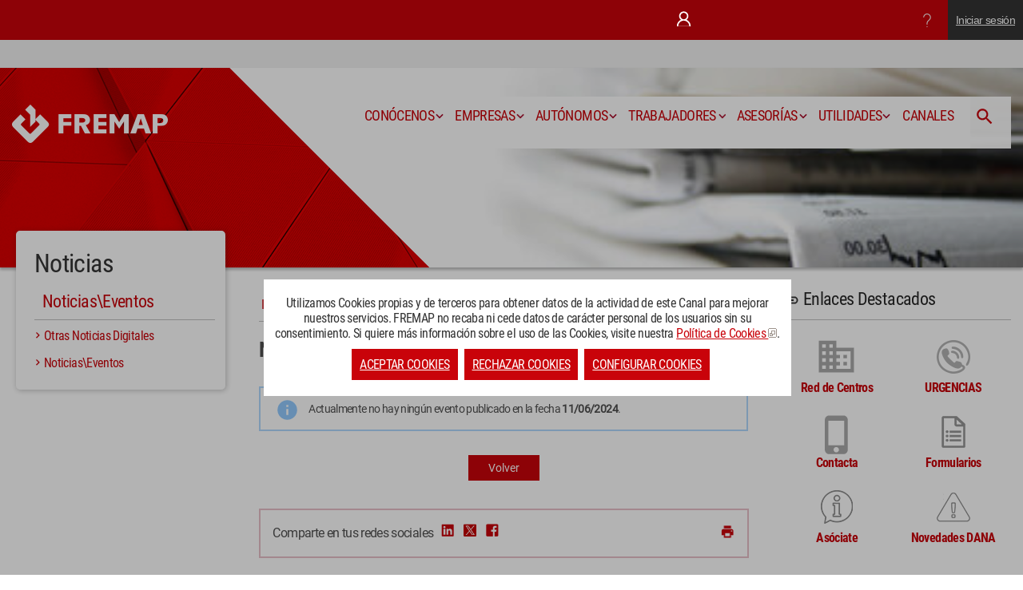

--- FILE ---
content_type: text/html; charset=utf-8
request_url: https://www.fremap.es/Noticias/Paginas/NoticiasLista.aspx?cal=0&pub=11/6/2024
body_size: 33866
content:

<!DOCTYPE html PUBLIC "-//W3C//DTD XHTML 1.0 Strict//EN"
	"http://www.w3.org/TR/xhtml1/DTD/xhtml1-strict.dtd">
<style type="text/css">
.style1 {
	text-decoration: underline;
}
</style>

<html dir="ltr" lang="es-ES">
<head><meta name="GENERATOR" content="Microsoft SharePoint" /><meta http-equiv="Content-type" content="text/html; charset=utf-8" /><meta http-equiv="X-UA-Compatible" content="IE=10"/><script type='text/javascript'>var _browserisFlight = true;</script><meta http-equiv="Expires" content="0" /><meta http-equiv="X-UA-Compatible" content="IE=edge" /><meta name="msapplication-TileImage" content="/_layouts/15/images/SharePointMetroAppTile.png" /><meta name="msapplication-TileColor" content="#0072C6" /><title>
	
	FREMAP - Noticias\Eventos

</title><link rel="shortcut icon" href="/_layouts/15/images/favicon.ico?rev=43" type="image/vnd.microsoft.icon" id="favicon" /><link id="CssLink-72e094611f9b4c72af5f2fda2c11e639" rel="stylesheet" type="text/css" href="/_layouts/15/3082/styles/Themable/corev15.css?rev=G%2Ft3K%2BFWNtqeS4rYB9c4RA%3D%3DTAG0"/>
<link id="CssLink-49b6f874327a43eca8f06e6bbf8662a1" rel="stylesheet" type="text/css" href="/Style%20Library/es-ES/Themable/Core%20Styles/controls15.css"/>
<link id="CssLink-be5ccca888914606a4997015786cc758" rel="stylesheet" type="text/css" href="/_layouts/15/3082/styles/SuiteNav.css?rev=qHnUtuBTZiGeTi36wcLPSQ%3D%3DTAG0"/>
<style id="SPThemeHideForms" type="text/css">body {opacity:0 !important}</style><script type="text/javascript">// <![CDATA[ 

var g_SPOffSwitches={};
// ]]>
</script>
<script type="text/javascript" src="/_layouts/15/16.0.10376.20001/3082/initstrings.js"></script>
<script type="text/javascript" src="/_layouts/15/16.0.10376.20001/init.js"></script>
<script type="text/javascript" src="/_layouts/15/16.0.10376.20001/theming.js"></script>
<script type="text/javascript" src="/ScriptResource.axd?d=lfL2xaFC7QRqmSSu1rbEgCpWk_Cqp1oB6zNspfir7YfRqtuf3rUKsMNoNtgAzK-XB5nqPQ4f2h8PpBpIgD8HUi64Cw8x2lFGDXfFmUFLvYBcJ_fiShZFAZh-wsOia5fla01I0aN4HfU5iwjSD8blcYw9yvXGyL5M2qxru3gIftduUzi1vgojlroId2MYEtIq0&amp;t=32e5dfca"></script>
<script type="text/javascript" src="/_layouts/15/16.0.10376.20001/blank.js"></script>
<script type="text/javascript" src="/ScriptResource.axd?d=F8MWqTp7vfOByRHciqG6XoyV6F5NVFz3bvyS9po1Dv9nakt0OfrJM1ERZEcv_FqSp0O56X9L0o6gM8RlgTrgbU5318ng3KhV1HjFeUoG0E6happFUqY_uS0t-Ece9hXjcW9aQef6NZ49gYMji0nv9GbNA2maLZxV2DgpJo8zEsHgOIEEMzXPub2doTqt4z7m0&amp;t=32e5dfca"></script>
<script type="text/javascript" src="/_layouts/15/16.0.10376.20001/suitenav.js"></script>
<script type="text/javascript">RegisterSod("require.js", "\u002f_layouts\u002f15\u002f16.0.10376.20001\u002frequire.js");</script>
<script type="text/javascript">RegisterSod("strings.js", "\u002f_layouts\u002f15\u002f16.0.10376.20001\u002f3082\u002fstrings.js");</script>
<script type="text/javascript">RegisterSod("sp.res.resx", "\u002f_layouts\u002f15\u002f16.0.10376.20001\u002f3082\u002fsp.res.js");</script>
<script type="text/javascript">RegisterSod("sp.runtime.js", "\u002f_layouts\u002f15\u002f16.0.10376.20001\u002fsp.runtime.js");RegisterSodDep("sp.runtime.js", "sp.res.resx");</script>
<script type="text/javascript">RegisterSod("sp.js", "\u002f_layouts\u002f15\u002f16.0.10376.20001\u002fsp.js");RegisterSodDep("sp.js", "sp.runtime.js");RegisterSodDep("sp.js", "sp.ui.dialog.js");RegisterSodDep("sp.js", "sp.res.resx");</script>
<script type="text/javascript">RegisterSod("sp.init.js", "\u002f_layouts\u002f15\u002f16.0.10376.20001\u002fsp.init.js");</script>
<script type="text/javascript">RegisterSod("sp.ui.dialog.js", "\u002f_layouts\u002f15\u002f16.0.10376.20001\u002fsp.ui.dialog.js");RegisterSodDep("sp.ui.dialog.js", "sp.init.js");RegisterSodDep("sp.ui.dialog.js", "sp.res.resx");</script>
<script type="text/javascript">RegisterSod("core.js", "\u002f_layouts\u002f15\u002f16.0.10376.20001\u002fcore.js");RegisterSodDep("core.js", "strings.js");</script>
<script type="text/javascript">RegisterSod("menu.js", "\u002f_layouts\u002f15\u002f16.0.10376.20001\u002fmenu.js");</script>
<script type="text/javascript">RegisterSod("mQuery.js", "\u002f_layouts\u002f15\u002f16.0.10376.20001\u002fmquery.js");</script>
<script type="text/javascript">RegisterSod("callout.js", "\u002f_layouts\u002f15\u002f16.0.10376.20001\u002fcallout.js");RegisterSodDep("callout.js", "strings.js");RegisterSodDep("callout.js", "mQuery.js");RegisterSodDep("callout.js", "core.js");</script>
<script type="text/javascript">RegisterSod("sp.core.js", "\u002f_layouts\u002f15\u002f16.0.10376.20001\u002fsp.core.js");RegisterSodDep("sp.core.js", "strings.js");RegisterSodDep("sp.core.js", "sp.init.js");RegisterSodDep("sp.core.js", "core.js");</script>
<script type="text/javascript">RegisterSod("clienttemplates.js", "\u002f_layouts\u002f15\u002f16.0.10376.20001\u002fclienttemplates.js");</script>
<script type="text/javascript">RegisterSod("sharing.js", "\u002f_layouts\u002f15\u002f16.0.10376.20001\u002fsharing.js");RegisterSodDep("sharing.js", "strings.js");RegisterSodDep("sharing.js", "mQuery.js");RegisterSodDep("sharing.js", "clienttemplates.js");RegisterSodDep("sharing.js", "core.js");</script>
<script type="text/javascript">RegisterSod("suitelinks.js", "\u002f_layouts\u002f15\u002f16.0.10376.20001\u002fsuitelinks.js");RegisterSodDep("suitelinks.js", "strings.js");RegisterSodDep("suitelinks.js", "core.js");</script>
<script type="text/javascript">RegisterSod("clientrenderer.js", "\u002f_layouts\u002f15\u002f16.0.10376.20001\u002fclientrenderer.js");</script>
<script type="text/javascript">RegisterSod("srch.resources.resx", "\u002f_layouts\u002f15\u002f16.0.10376.20001\u002f3082\u002fsrch.resources.js");</script>
<script type="text/javascript">RegisterSod("search.clientcontrols.js", "\u002f_layouts\u002f15\u002f16.0.10376.20001\u002fsearch.clientcontrols.js");RegisterSodDep("search.clientcontrols.js", "sp.init.js");RegisterSodDep("search.clientcontrols.js", "clientrenderer.js");RegisterSodDep("search.clientcontrols.js", "srch.resources.resx");</script>
<script type="text/javascript">RegisterSod("sp.search.js", "\u002f_layouts\u002f15\u002f16.0.10376.20001\u002fsp.search.js");RegisterSodDep("sp.search.js", "sp.init.js");RegisterSodDep("sp.search.js", "sp.runtime.js");</script>
<script type="text/javascript">RegisterSod("ajaxtoolkit.js", "\u002f_layouts\u002f15\u002f16.0.10376.20001\u002fajaxtoolkit.js");RegisterSodDep("ajaxtoolkit.js", "search.clientcontrols.js");</script>
<script type="text/javascript">RegisterSod("userprofile", "\u002f_layouts\u002f15\u002f16.0.10376.20001\u002fsp.userprofiles.js");RegisterSodDep("userprofile", "sp.runtime.js");</script>
<script type="text/javascript">RegisterSod("followingcommon.js", "\u002f_layouts\u002f15\u002f16.0.10376.20001\u002ffollowingcommon.js");RegisterSodDep("followingcommon.js", "strings.js");RegisterSodDep("followingcommon.js", "sp.js");RegisterSodDep("followingcommon.js", "userprofile");RegisterSodDep("followingcommon.js", "core.js");RegisterSodDep("followingcommon.js", "mQuery.js");</script>
<script type="text/javascript">RegisterSod("profilebrowserscriptres.resx", "\u002f_layouts\u002f15\u002f16.0.10376.20001\u002f3082\u002fprofilebrowserscriptres.js");</script>
<script type="text/javascript">RegisterSod("sp.ui.mysitecommon.js", "\u002f_layouts\u002f15\u002f16.0.10376.20001\u002fsp.ui.mysitecommon.js");RegisterSodDep("sp.ui.mysitecommon.js", "sp.init.js");RegisterSodDep("sp.ui.mysitecommon.js", "sp.runtime.js");RegisterSodDep("sp.ui.mysitecommon.js", "userprofile");RegisterSodDep("sp.ui.mysitecommon.js", "profilebrowserscriptres.resx");</script>
<script type="text/javascript">RegisterSod("browserScript", "\u002f_layouts\u002f15\u002f16.0.10376.20001\u002fie55up.js");RegisterSodDep("browserScript", "strings.js");</script>
<script type="text/javascript">RegisterSod("inplview", "\u002f_layouts\u002f15\u002f16.0.10376.20001\u002finplview.js");RegisterSodDep("inplview", "strings.js");RegisterSodDep("inplview", "core.js");RegisterSodDep("inplview", "clienttemplates.js");RegisterSodDep("inplview", "sp.js");</script>
<script type="text/javascript">RegisterSod("cui.js", "\u002f_layouts\u002f15\u002f16.0.10376.20001\u002fcui.js");</script>
<script type="text/javascript">RegisterSod("ribbon", "\u002f_layouts\u002f15\u002f16.0.10376.20001\u002fsp.ribbon.js");RegisterSodDep("ribbon", "strings.js");RegisterSodDep("ribbon", "core.js");RegisterSodDep("ribbon", "sp.core.js");RegisterSodDep("ribbon", "sp.js");RegisterSodDep("ribbon", "cui.js");RegisterSodDep("ribbon", "sp.res.resx");RegisterSodDep("ribbon", "sp.runtime.js");RegisterSodDep("ribbon", "inplview");</script>
<script type="text/javascript">RegisterSod("offline.js", "\u002f_layouts\u002f15\u002f16.0.10376.20001\u002foffline.js");</script>
<script type="text/javascript">RegisterSod("WPAdderClass", "\u002f_layouts\u002f15\u002f16.0.10376.20001\u002fwpadder.js");</script>
<script type="text/javascript">RegisterSod("dragdrop.js", "\u002f_layouts\u002f15\u002f16.0.10376.20001\u002fdragdrop.js");RegisterSodDep("dragdrop.js", "strings.js");</script>
<script type="text/javascript">RegisterSod("quicklaunch.js", "\u002f_layouts\u002f15\u002f16.0.10376.20001\u002fquicklaunch.js");RegisterSodDep("quicklaunch.js", "strings.js");RegisterSodDep("quicklaunch.js", "dragdrop.js");</script>
<script type="text/javascript">RegisterSod("datepicker.js", "\u002f_layouts\u002f15\u002f16.0.10376.20001\u002fdatepicker.js");RegisterSodDep("datepicker.js", "strings.js");</script>
<link type="text/xml" rel="alternate" href="/noticias/_vti_bin/spsdisco.aspx" />
		

	<meta name="description" content="
	Página principal de noticias
	" />

	<meta name="keywords" content="
	noticias, FREMAP, Presencia, Institucional, Indicadores
	" />

	<meta name="ProgId" content="SharePoint.WebPartPage.Document" />
	<meta http-equiv="Content-Type" content="text/html; charset=utf-8" />
	
	
	
	
	<script type="text/javascript">
// <![CDATA[
	    var navBarHelpOverrideKey = "WSSEndUser";
// ]]>
	</script>
	
	
            <style type="text/css">
            body #s4-leftpanel {
	            display:none;
            }
            .s4-ca {
	            margin-left:0px;
            }
            </style>
		

		<link rel="canonical" href="https://www.fremap.es:443/noticias/Paginas/NoticiasLista.aspx?cal=0&amp;pub=11/6/2024" />
		
	
	
	<!--Hojas de estilos-->
	<link href="/Style%20Library/FremapStyles/comun.css" type="text/css" rel="stylesheet" media="screen" /><u></u>
	<link href="/Style%20Library/FremapStyles/styles_web.css" type="text/css" rel="stylesheet" media="screen" /><link href="/Style%20Library/FremapStyles/impresion_web.css" type="text/css" rel="stylesheet" media="print" /><link href="/Style%20Library/FremapStyles/responsive.css" type="text/css" rel="stylesheet" /><link href="/Style%20Library/FremapStyles/newStyle.css" type="text/css" rel="stylesheet" /> 
	<!-- <link href="/Style%20Library/FremapStyles/navidad.css" type="text/css" rel="stylesheet" />-->

	<!-- carousel -->
	<link href="/Style%20Library/FremapStyles/owl.carousel.css" type="text/css" rel="stylesheet" /><link href="/Style%20Library/FremapStyles/owl.transitions.css" type="text/css" rel="stylesheet" />
	<!--Condicionales IE-->
	<!--[if lte IE 8]><u></u>
								<link href="/Style%20Library/FremapStyles/ie8-fix.css" type="text/css" rel="stylesheet" />
								<![endif]-->
	<!--[if lte IE 9]>
								<link href="/Style%20Library/FremapStyles/ie9-fix.css" type="text/css" rel="stylesheet" />
								<![endif]-->
	<!--Modernizer-->
	<script src="/Style%20Library/js/modernizr.custom.js"></script>
	<script src="/Style%20Library/js/jquery-1.11.3.js" charset="utf-8"></script>
	<script src="/Style%20Library/js/jquery.cookiebar.js" charset="utf-8"></script>
	<script src="/Style%20Library/js/fremap-scripts.js" charset="utf-8"></script>
	<script src="/Style%20Library/js/SP-Responsive-UI.js" charset="utf-8"></script>

	<!--script src="/Style%20Library/js/jquery.syncheight.js" charset="utf-8"></script-->
	<!--Pestañas accesibles-->
	<script src="/Style%20Library/js/jquery.tabsCV.js" charset="utf-8"></script>
	<link rel="shortcut icon" href="../../favicon.ico" />
	<!--Favicon / iconos para inicio de pantalla-->
	<link href="/Style%20Library/Images/Fremap/favicon/apple-icon-57x57.png" rel="apple-touch-icon" sizes="57x57" /><link href="/Style%20Library/Images/Fremap/favicon/apple-icon-76x76.png" rel="apple-touch-icon" sizes="76x76" /><link href="/Style%20Library/Images/Fremap/favicon/apple-icon-120x120.png" rel="apple-touch-icon" sizes="120x120" /><link href="/Style%20Library/Images/Fremap/favicon/apple-icon-152x152.png" rel="apple-touch-icon" sizes="152x152" /><link href="/Style%20Library/Images/Fremap/favicon/apple-icon-180x180.png" rel="apple-touch-icon" sizes="180x180" /><link href="/Style%20Library/Images/Fremap/favicon/icon-hires.png" rel="icon" sizes="192x192" /><link href="/Style%20Library/Images/Fremap/favicon/icon-normal.png" rel="icon" sizes="128x128" /><link href="/Style%20Library/Images/Fremap/favicon/favicon-16x16.png" rel="icon" type="image/png" sizes="16x16" /><link href="/Style%20Library/Images/Fremap/favicon/favicon-32x32.png" rel="icon" type="image/png" sizes="32x32" /><link href="/Style%20Library/Images/Fremap/favicon/favicon-96x96.png" rel="icon" type="image/png" sizes="96x96" /><link href="/Style%20Library/Images/Fremap/favicon/manifest.json" rel="manifest" /><link rel="manifest" href="/Style%20Library/Images/Fremap/favicon/manifest.json" /><meta name="apple-mobile-web-app-title" content="FREMAP Web" /><meta name="application-name" content="FREMAP Web" /><meta name="msapplication-TileColor" content="#ffffff" /><meta name="msapplication-TileImage" content="/Style%20Library/Images/Fremap/favicon/ms-icon-144x144.png" /><meta name="theme-color" content="#ffffff" />

	<script src="/Style%20Library/js/lang/jscal2.js" type="text/javascript"></script>
	<script src="/Style%20Library/js/lang/es.js" type="text/javascript"></script>
	<link rel="stylesheet" type="text/css" href="/Style%20Library/FremapStyles/calendario/jscal2.css" />


		<!-- Google Analytics antiguo -->
	<script async src="https://www.googletagmanager.com/gtag/js?id=UA-41455740-1" type="text/javascript"></script>
	<script type="text/javascript">
		if (jQuery.cookieBar('cookies')=='renewed' || jQuery.cookieBar('cookies')=='custom|1') {
			window.dataLayer = window.dataLayer || [];
			function gtag(){dataLayer.push(arguments);}
			gtag('js', new Date());	
			gtag('config', 'UA-41455740-1');//, location.host
		}
		else
			jQuery.borrarCookies_g();
	</script>
	
	<!-- Google Analytics antiguo -->
	
	<!-- Global site tag (gtag.js) - Google Analytics -->
	<script async src="https://www.googletagmanager.com/gtag/js?id=G-X50R1DQZRJ" type="text/javascript"></script>
    <script type="text/javascript">
		if (jQuery.cookieBar('cookies')=='renewed' || jQuery.cookieBar('cookies')=='custom|1') {
			window.dataLayer = window.dataLayer || [];
			function gtag(){dataLayer.push(arguments);}
			gtag('js', new Date());	
			gtag('config', 'G-X50R1DQZRJ');
		}
		else
			jQuery.borrarCookies_g();
	</script>
	
	<!-- Fin Google Analytics-->
	
 


	<span class="style1">
	
 


	<script type="text/javascript">
	
	$(document).ready(function () {
	if(document.location.href=="https://www.fremap.es/Paginas/politica-de-cookies.aspx"){
	
	}
	else{

		// <![CDATA[																				
		$(document).ready(function () {
			$.cookieBar({
				message: 'Utilizamos Cookies propias y de terceros para obtener datos de la actividad de este Canal para mejorar nuestros servicios. FREMAP no recaba ni cede datos de carácter personal de los usuarios sin su consentimiento. Si quiere más información sobre el uso de las Cookies, visite nuestra <a href="https://www.fremap.es/Paginas/politica-de-cookies.aspx" title="ver política de cookies" target="_blank" >Política de Cookies <img src="/Style%20Library/Images/Fremap/img_comun/botPopUp.gif" width="11" height="12" alt="Este enlace se abrirá en una ventana emergente"></a>.',
				acceptButton: true,
				acceptText: 'ACEPTAR COOKIES',
				declineButton: true,
				declineText: 'RECHAZAR COOKIES',
				configureButton: true,
				configureText: 'CONFIGURAR COOKIES',
				policyButton: false,
				policyText: 'Privacy Policy',
				policyURL: '/privacy-policy/',
				autoEnable: true,
				expireDays: 365,
				forceShow: false,
				effect: 'slide',
				element: 'body',
				append: false,
				fixed: false,
				redirect: '/',
				domain: 'www.fremap.net'
			});

			// prevenir la tabulación fuera de la barra de cookies mientras no se acepten las condiciones
			fnBarraCookies();

			//Se modifica el title del logo
			$('#ctl00_onetidProjectPropertyTitleGraphic').attr('title', 'Ir a la página de inicio');
			//Por accesibilidad se eliminan los enlaces vacios en el slider
			$('.lema a[href="#"]').remove();
			//(04/04/2016 (cab) 11824/14)Por accesibilidad del menú se provoca la tabulación sobre el span de canales en el menú.
			$(".menu-item-text:contains('CANALES')").parent().parent().attr('tabindex', '0');

		});
		}
});		
							        // ]]>
	</script>
	</span>
	<script type="text/javascript">
		if (jQuery.cookieBar('cookies')=='renewed' || jQuery.cookieBar('cookies')=='custom|1') {
			(function (i, s, o, g, r, a, m) {
			i['GoogleAnalyticsObject'] = r; i[r] = i[r] || function () {
				(i[r].q = i[r].q || []).push(arguments)
			}, i[r].l = 1 * new Date(); a = s.createElement(o),
				m = s.getElementsByTagName(o)[0]; a.async = 1; a.src = g; m.parentNode.insertBefore(a, m)
			})(window, document, 'script', '//www.google-analytics.com/analytics.js', 'ga');

			ga('create', 'UA-41455740-1', location.host);
			ga('send', 'pageview');
									
		}
		else 
			jQuery.borrarCookies_g();


	</script>


<style type="text/css">
	.s4-skipribbonshortcut { display:none; }

</style></head>
<body>
  <div id="imgPrefetch" style="display:none">
<img src="/_layouts/15/images/favicon.ico?rev=43" />
<img src="/_layouts/15/images/siteIcon.png?rev=43#ThemeKey=siteicon" />
<img src="/_layouts/15/images/spcommon.png?rev=43" />
</div>

  <noscript><div class='noindex'>Puede estar intentando tener acceso a este sitio desde un explorador protegido en el servidor. Habilite los scripts y vuelva a cargar la página.</div></noscript>
  
  <form method="post" action="./NoticiasLista.aspx?cal=0&amp;pub=11%2f6%2f2024" onsubmit="javascript:return WebForm_OnSubmit();" id="aspnetForm">
<div class="aspNetHidden">
<input type="hidden" name="_wpcmWpid" id="_wpcmWpid" value="" />
<input type="hidden" name="wpcmVal" id="wpcmVal" value="" />
<input type="hidden" name="MSOWebPartPage_PostbackSource" id="MSOWebPartPage_PostbackSource" value="" />
<input type="hidden" name="MSOTlPn_SelectedWpId" id="MSOTlPn_SelectedWpId" value="" />
<input type="hidden" name="MSOTlPn_View" id="MSOTlPn_View" value="0" />
<input type="hidden" name="MSOTlPn_ShowSettings" id="MSOTlPn_ShowSettings" value="False" />
<input type="hidden" name="MSOGallery_SelectedLibrary" id="MSOGallery_SelectedLibrary" value="" />
<input type="hidden" name="MSOGallery_FilterString" id="MSOGallery_FilterString" value="" />
<input type="hidden" name="MSOTlPn_Button" id="MSOTlPn_Button" value="none" />
<input type="hidden" name="__EVENTTARGET" id="__EVENTTARGET" value="" />
<input type="hidden" name="__EVENTARGUMENT" id="__EVENTARGUMENT" value="" />
<input type="hidden" name="__REQUESTDIGEST" id="__REQUESTDIGEST" value="noDigest" />
<input type="hidden" name="MSOSPWebPartManager_DisplayModeName" id="MSOSPWebPartManager_DisplayModeName" value="Browse" />
<input type="hidden" name="MSOSPWebPartManager_ExitingDesignMode" id="MSOSPWebPartManager_ExitingDesignMode" value="false" />
<input type="hidden" name="MSOWebPartPage_Shared" id="MSOWebPartPage_Shared" value="" />
<input type="hidden" name="MSOLayout_LayoutChanges" id="MSOLayout_LayoutChanges" value="" />
<input type="hidden" name="MSOLayout_InDesignMode" id="MSOLayout_InDesignMode" value="" />
<input type="hidden" name="_wpSelected" id="_wpSelected" value="" />
<input type="hidden" name="_wzSelected" id="_wzSelected" value="" />
<input type="hidden" name="MSOSPWebPartManager_OldDisplayModeName" id="MSOSPWebPartManager_OldDisplayModeName" value="Browse" />
<input type="hidden" name="MSOSPWebPartManager_StartWebPartEditingName" id="MSOSPWebPartManager_StartWebPartEditingName" value="false" />
<input type="hidden" name="MSOSPWebPartManager_EndWebPartEditing" id="MSOSPWebPartManager_EndWebPartEditing" value="false" />
<input type="hidden" name="_maintainWorkspaceScrollPosition" id="_maintainWorkspaceScrollPosition" value="0" />
<input type="hidden" name="SideBySideToken" id="SideBySideToken" value="16.0.10376.20001" />
<input type="hidden" name="__VIEWSTATE" id="__VIEWSTATE" value="/[base64]/////[base64]/////[base64]/izSoDaQNsalWVbACU8z2OA==" />
</div>

<script type="text/javascript">
//<![CDATA[
var theForm = document.forms['aspnetForm'];
if (!theForm) {
    theForm = document.aspnetForm;
}
function __doPostBack(eventTarget, eventArgument) {
    if (!theForm.onsubmit || (theForm.onsubmit() != false)) {
        theForm.__EVENTTARGET.value = eventTarget;
        theForm.__EVENTARGUMENT.value = eventArgument;
        theForm.submit();
    }
}
//]]>
</script>


<script src="/WebResource.axd?d=BozH3AKCGBxG2QUlklNbr5sXq98Rx1Be7SA6mYLKgmh2stT_RFHlcHjar-ofOUptOw0w8zOAXBM9Z6Mh0AXeKN-1XMiL7v0BvOmrpQ8pYS01&amp;t=638901843720898773" type="text/javascript"></script>


<script type="text/javascript">
//<![CDATA[
var MSOWebPartPageFormName = 'aspnetForm';
var g_presenceEnabled = true;
var g_wsaEnabled = false;

var g_correlationId = '43a0efa1-72b2-a09d-4c5d-b080a7bb9c00';
var g_wsaQoSEnabled = false;
var g_wsaQoSDataPoints = [];
var g_wsaRUMEnabled = false;
var g_wsaLCID = 3082;
var g_wsaListTemplateId = 850;
var g_wsaSiteTemplateId = 'BLANKINTERNET#2';
var _spPageContextInfo={"webServerRelativeUrl":"/noticias","webAbsoluteUrl":"https://www.fremap.es/noticias","viewId":"","listId":"{8193d322-f1a3-4f47-8b7c-c997c3da367e}","listPermsMask":{"High":16,"Low":196673},"listUrl":"/noticias/Paginas","listTitle":"Páginas","listBaseTemplate":850,"viewOnlyExperienceEnabled":false,"blockDownloadsExperienceEnabled":false,"idleSessionSignOutEnabled":false,"cdnPrefix":"","siteAbsoluteUrl":"https://www.fremap.es","siteId":"{9e721f8d-bc55-47c0-a5f7-969b1563d34c}","showNGSCDialogForSyncOnTS":false,"supportPoundStorePath":true,"supportPercentStorePath":true,"siteSubscriptionId":null,"CustomMarkupInCalculatedFieldDisabled":true,"AllowCustomMarkupInCalculatedField":false,"isSPO":false,"farmLabel":null,"serverRequestPath":"/Noticias/Paginas/NoticiasLista.aspx","layoutsUrl":"_layouts/15","webId":"{53207214-81c4-42e4-babe-13c7f4a7f173}","webTitle":"Noticias\\Eventos","webTemplate":"53","webTemplateConfiguration":"BLANKINTERNET#2","webDescription":"","tenantAppVersion":"0","isAppWeb":false,"webLogoUrl":"_layouts/15/images/siteicon.png","webLanguage":3082,"currentLanguage":3082,"currentUICultureName":"es-ES","currentCultureName":"es-ES","currentCultureLCID":3082,"env":null,"nid":0,"fid":0,"serverTime":"2026-01-22T22:33:31.2064373Z","siteClientTag":"176$$16.0.10417.20037","crossDomainPhotosEnabled":false,"openInClient":false,"Has2019Era":true,"webUIVersion":15,"webPermMasks":{"High":16,"Low":196673},"pageListId":"{8193d322-f1a3-4f47-8b7c-c997c3da367e}","pageItemId":2,"pagePermsMask":{"High":16,"Low":196673},"pagePersonalizationScope":1,"userEmail":"","userId":0,"userLoginName":null,"userDisplayName":null,"isAnonymousUser":true,"isAnonymousGuestUser":false,"isEmailAuthenticationGuestUser":false,"isExternalGuestUser":false,"systemUserKey":null,"alertsEnabled":true,"siteServerRelativeUrl":"/","allowSilverlightPrompt":"True","themeCacheToken":"/noticias::2:16.0.10376.20001","themedCssFolderUrl":null,"themedImageFileNames":null,"modernThemingEnabled":true,"isSiteAdmin":false,"ExpFeatures":[480216468,1884350801,1158731092,62197791,538521105,335811073,4194306,34614301,268500996,-1946025984,28445328,-2147475455,134291456,65536,288,950272,1282,808326148,134217873,0,0,-1073217536,545285252,18350656,-467402752,6291457,-2147483644,1074794496,-1728053184,1845537108,622628,4102,0,0,0,0,0,0,0,0,0,0,0,0,0,0,0],"killSwitches":{},"InternalValidAuthorities":["portalfae.fremap.es","busqueda.fremap.es","intranet.fremap.es","indico.fremap.es","portalempleado.fremap.es","portalempleado.fremap.es:444","portalobjetivos.fremap.es","portalgescon.fremap.es","www.fremap.es","prevencion.fremap.es","portalsegurpac.fremap.es","gestionit.fremap.es","misitio.fremap.es","www.fremap.org.es","www.fremap.org.es:444","ayudasfol.fremap.es","portaldesarrollador.fremap.es"],"CorrelationId":"43a0efa1-72b2-a09d-4c5d-b080a7bb9c00","hasManageWebPermissions":false,"isNoScriptEnabled":false,"groupId":null,"groupHasHomepage":true,"groupHasQuickLaunchConversationsLink":false,"departmentId":null,"hubSiteId":null,"hasPendingWebTemplateExtension":false,"isHubSite":false,"isWebWelcomePage":true,"siteClassification":"","hideSyncButtonOnODB":false,"showNGSCDialogForSyncOnODB":false,"sitePagesEnabled":false,"sitePagesFeatureVersion":0,"DesignPackageId":"00000000-0000-0000-0000-000000000000","groupType":null,"groupColor":"#757575","siteColor":"#757575","headerEmphasis":0,"navigationInfo":null,"guestsEnabled":false,"MenuData":{"SignInUrl":"/noticias/_layouts/15/Authenticate.aspx?Source=%2FNoticias%2FPaginas%2FNoticiasLista%2Easpx%3Fcal%3D0%26pub%3D11%252F6%252F2024"},"RecycleBinItemCount":-1,"PublishingFeatureOn":true,"PreviewFeaturesEnabled":false,"disableAppViews":false,"disableFlows":false,"serverRedirectedUrl":null,"formDigestValue":"0x1F849EDB50B2686CEC6305C829B8872AC6C1A4C46054C7AA2396F959A7B995540C2665C22E76EF445FD0277C30A844349989661F78BF138B362936E49FCE8412,22 Jan 2026 22:33:31 -0000","maximumFileSize":10240,"formDigestTimeoutSeconds":1800,"canUserCreateMicrosoftForm":false,"canUserCreateVisioDrawing":true,"readOnlyState":null,"isTenantDevSite":false,"preferUserTimeZone":false,"userTimeZoneData":null,"userTime24":false,"userFirstDayOfWeek":null,"webTimeZoneData":null,"webTime24":false,"webFirstDayOfWeek":null,"isSelfServiceSiteCreationEnabled":null,"alternateWebAppHost":"","aadTenantId":"","aadUserId":"","aadInstanceUrl":"","msGraphEndpointUrl":"https://","allowInfectedDownload":false};_spPageContextInfo.updateFormDigestPageLoaded=new Date();_spPageContextInfo.clientServerTimeDelta=new Date(_spPageContextInfo.serverTime)-new Date();if(typeof(define)=='function'){define('SPPageContextInfo',[],function(){return _spPageContextInfo;});}function CallServer_31257136(arg, context) {WebForm_DoCallback('ctl00$ctl22',arg,SP.UI.MyLinksRibbon.MyLinksRibbonPageComponent.ribbonActionCallback,context,null,false); }function _myLinksRibbonLoad2()
{
    var fnd = function () {
        try {
            mylinks_init.MyLinksInit('CallServer_31257136'); 
        } 
        catch (Ex)
        { }
    };
    RegisterSod('mylinks_init', '/_layouts/15/16.0.10376.20001/sp.ui.mylinksribbon.js');
    LoadSodByKey('mylinks_init', fnd);
}

function _myLinksRibbonLoad1()
{
    ExecuteOrDelayUntilScriptLoaded(_myLinksRibbonLoad2, 'SP.Ribbon.js');
}

_spBodyOnLoadFunctionNames.push('_myLinksRibbonLoad1');
var L_Menu_BaseUrl="/noticias";
var L_Menu_LCID="3082";
var L_Menu_SiteTheme="null";
document.onreadystatechange=fnRemoveAllStatus; function fnRemoveAllStatus(){removeAllStatus(true)};
                            function DoCallBack(filterText)
                            {WebForm_DoCallback('ctl00$PlaceHolderMain$g_503f2823_8156_40e9_b74b_d9224685c26b',filterText,UpdateFilterCallback,0,CallBackError,true)
                            }
                            function CallBackError(result, clientsideString)
                            {                
                            }
                        Flighting.ExpFeatures = [480216468,1884350801,1158731092,62197791,538521105,335811073,4194306,34614301,268500996,-1946025984,28445328,-2147475455,134291456,65536,288,950272,1282,808326148,134217873,0,0,-1073217536,545285252,18350656,-467402752,6291457,-2147483644,1074794496,-1728053184,1845537108,622628,4102,0,0,0,0,0,0,0,0,0,0,0,0,0,0,0]; (function()
{
    if(typeof(window.SP) == "undefined") window.SP = {};
    if(typeof(window.SP.YammerSwitch) == "undefined") window.SP.YammerSwitch = {};

    var ysObj = window.SP.YammerSwitch;
    ysObj.IsEnabled = false;
    ysObj.TargetYammerHostName = "www.yammer.com";
} )(); var _spWebPartComponents = new Object();
                var g_syncButtonUsePopup = true;
                //]]>
</script>

<script src="/_layouts/15/16.0.10376.20001/blank.js" type="text/javascript"></script>
<script type="text/javascript">
//<![CDATA[
window.SPThemeUtils && SPThemeUtils.RegisterCssReferences([{"Url":"\u002f_layouts\u002f15\u002f3082\u002fstyles\u002fThemable\u002fcorev15.css?rev=G\u00252Ft3K\u00252BFWNtqeS4rYB9c4RA\u00253D\u00253DTAG0","OriginalUrl":"\u002f_layouts\u002f15\u002f3082\u002fstyles\u002fThemable\u002fcorev15.css?rev=G\u00252Ft3K\u00252BFWNtqeS4rYB9c4RA\u00253D\u00253DTAG0","Id":"CssLink-72e094611f9b4c72af5f2fda2c11e639","ConditionalExpression":"","After":"","RevealToNonIE":"false"},{"Url":"\u002fStyle Library\u002fes-ES\u002fThemable\u002fCore Styles\u002fcontrols15.css","OriginalUrl":"\u002fStyle Library\u002fes-ES\u002fThemable\u002fCore Styles\u002fcontrols15.css","Id":"CssLink-49b6f874327a43eca8f06e6bbf8662a1","ConditionalExpression":"","After":"","RevealToNonIE":"false"},{"Url":"\u002f_layouts\u002f15\u002f3082\u002fstyles\u002fSuiteNav.css?rev=qHnUtuBTZiGeTi36wcLPSQ\u00253D\u00253DTAG0","OriginalUrl":"\u002f_layouts\u002f15\u002f3082\u002fstyles\u002fSuiteNav.css?rev=qHnUtuBTZiGeTi36wcLPSQ\u00253D\u00253DTAG0","Id":"CssLink-be5ccca888914606a4997015786cc758","ConditionalExpression":"","After":"","RevealToNonIE":"false"}]);
(function(){

        if (typeof(_spBodyOnLoadFunctions) === 'undefined' || _spBodyOnLoadFunctions === null) {
            return;
        }
        _spBodyOnLoadFunctions.push(function() {
            SP.SOD.executeFunc('core.js', 'FollowingDocument', function() { FollowingDocument(); });
        });
    })();(function(){

        if (typeof(_spBodyOnLoadFunctions) === 'undefined' || _spBodyOnLoadFunctions === null) {
            return;
        }
        _spBodyOnLoadFunctions.push(function() {
            SP.SOD.executeFunc('core.js', 'FollowingCallout', function() { FollowingCallout(); });
        });
    })();if (typeof(DeferWebFormInitCallback) == 'function') DeferWebFormInitCallback();function WebForm_OnSubmit() {
UpdateFormDigest('\u002fnoticias', 1440000);
                    var workspaceElem = GetCachedElement("s4-workspace");
                    if (workspaceElem != null)
                    {
                        var scrollElem = GetCachedElement("_maintainWorkspaceScrollPosition");
                        if (scrollElem != null)
                        {
                            scrollElem.value = workspaceElem.scrollTop;
                        }
                    };
                if (typeof(_spFormOnSubmitWrapper) != 'undefined') {return _spFormOnSubmitWrapper();} else {return true;};
return true;
}
//]]>
</script>

<div class="aspNetHidden">

	<input type="hidden" name="__VIEWSTATEGENERATOR" id="__VIEWSTATEGENERATOR" value="BAB98CB3" />
	<input type="hidden" name="__SCROLLPOSITIONX" id="__SCROLLPOSITIONX" value="0" />
	<input type="hidden" name="__SCROLLPOSITIONY" id="__SCROLLPOSITIONY" value="0" />
	<input type="hidden" name="__EVENTVALIDATION" id="__EVENTVALIDATION" value="/wEdAARQn9INynGWoEnZEhmUhx9GMTZk9qLGncDjImqxppn1Mya29vf/aqZCQyLq23Fh13D4t+zZnZOLFUxH0RNGgnKLyF/aUe6fND88HWS0GlFhFZijGu9mDKcGemajaCwfikk=" />
</div>
	<script type="text/javascript"> var submitHook = function () { return false; }; theForm._spOldSubmit = theForm.submit; theForm.submit = function () { if (!submitHook()) { this._spOldSubmit(); } }; </script>
	<span id="DeltaSPWebPartManager">
		
	</span>
	<script type="text/javascript">
//<![CDATA[
Sys.WebForms.PageRequestManager._initialize('ctl00$ScriptManager', 'aspnetForm', ['fctl00$WebPartAdderUpdatePanel',''], [], ['ctl00$WebPartAdder',''], 90, 'ctl00');
//]]>
</script>

	<span id="DeltaDelegateControls">
		
		
	</span>
	
	<!--usuario cambio-->
		<div>
	<a href="/_layouts/closeConnection.aspx?loginasanotheruser=true" class="usuario" title="cambiar usuario"></a>
	
	</div>

	
<div id="TurnOnAccessibility" style="display:none" class="s4-notdlg noindex">
	<a id="linkTurnOnAcc" title="Activar el modo de accesibilidad" href="#" class="ms-accessible ms-acc-button" onclick="SetIsAccessibilityFeatureEnabled(true);UpdateAccessibilityUI();document.getElementById('linkTurnOffAcc').focus();return false;">Activar el modo de accesibilidad</a></div>
<div id="TurnOffAccessibility" style="display:none" class="s4-notdlg noindex">
	<a id="linkTurnOffAcc" title="Desactivar el modo de accesibilidad" href="#" class="ms-accessible ms-acc-button" onclick="SetIsAccessibilityFeatureEnabled(false);UpdateAccessibilityUI();document.getElementById('linkTurnOnAcc').focus();return false;">Desactivar el modo de accesibilidad</a></div>
<div class="s4-notdlg s4-skipribbonshortcut noindex">
	<a href="javascript:;" title="Omitir los comandos de cinta" onclick="document.getElementById('startNavigation').focus();" class="ms-accessible ms-acc-button" accesskey="Y">Omitir los comandos de cinta</a></div>
<div class="s4-notdlg noindex">
	<a href="javascript:;" title="Saltar al contenido principal" onclick="document.getElementById('mainContent').focus();" class="ms-accessible ms-acc-button">Saltar al contenido principal</a></div>
<div id="TurnOffAnimation" style="display:none;" class="s4-notdlg noindex">
	<a id="linkTurnOffAnimation" title="Desactivar animaciones" href="#" class="ms-accessible ms-acc-button" onclick="ToggleAnimationStatus();return false;">Desactivar animaciones</a></div>
<div id="TurnOnAnimation" style="display:none;" class="s4-notdlg noindex">
	<a id="linkTurnOnAnimation" title="Activar animaciones" href="#" class="ms-accessible ms-acc-button" onclick="ToggleAnimationStatus();return false;">Activar animaciones</a></div>
<a id="HiddenAnchor" href="javascript:;" style="display:none;"></a>
<div id="suiteBarDelta" class="ms-dialogHidden ms-fullWidth noindex">
	
	<div id="suiteMenuData" class="ms-hide">
	


					   <span class="ms-siteactions-root" id="siteactiontd">
					   </span>
	</div>
	<script type="text/javascript">// <![CDATA[ 


		var g_navBarHelpDefaultKey = "HelpHome";
	// ]]>
</script>
	<div id="suiteBarTop" class="ms-fullWidth ms-TopBarBackground-bgColor" style="height:50px; position:relative;">

	</div><div class="wf-family-o365 o365wf" style="display:none">

	</div>

</div>
		<div id="ms-hcTest"></div>
		<div id="s4-ribbonrow">
		<div id="globalNavBox" class="noindex">
	<div id="ribbonBox">
	<div id="s4-ribboncont">
		<div id="DeltaSPRibbon">
	
			

			<div class='ms-cui-ribbonTopBars'><div class='ms-cui-topBar1'></div><div class='ms-cui-topBar2'><div id='RibbonContainer-TabRowLeft' class='ms-cui-TabRowLeft ms-core-defaultFont ms-dialogHidden'>
				</div><div id='RibbonContainer-TabRowRight' class='ms-cui-TabRowRight s4-trc-container s4-notdlg ms-core-defaultFont'>
					
					<a onmouseover="this.firstChild.firstChild.style.left=&#39;-217px&#39;; this.firstChild.firstChild.style.top=&#39;-192px&#39;;" onmouseout="this.firstChild.firstChild.style.left=&#39;-218px&#39;; this.firstChild.firstChild.style.top=&#39;-48px&#39;;" onclick="SP.SOD.executeFunc(&#39;followingcommon.js&#39;, &#39;FollowSite&#39;, function() { FollowSite(); }); return false;" id="site_follow_button" title="Permite seguir este sitio y volver a él fácilmente desde su página de sitios." class="ms-promotedActionButton" href="javascript:WebForm_DoPostBackWithOptions(new WebForm_PostBackOptions(&quot;ctl00$site_follow_button&quot;, &quot;&quot;, true, &quot;&quot;, &quot;&quot;, false, true))" style="display:inline-block;"><span style="height:16px;width:16px;position:relative;display:inline-block;overflow:hidden;" class="s4-clust ms-promotedActionButton-icon"><img src="/_layouts/15/images/spcommon.png?rev=43#ThemeKey=spcommon" alt="Seguir" style="position:absolute;left:-218px;top:-48px;" /></span><span class="ms-promotedActionButton-text">Seguir</span></a>
					
					
<span id="fullscreenmodebox" class="ms-qatbutton">
	<span id="fullscreenmode">
		<a onmouseover="this.firstChild.firstChild.firstChild.style.left=&#39;-125px&#39;; this.firstChild.firstChild.firstChild.style.top=&#39;-178px&#39;;" onmouseout="this.firstChild.firstChild.firstChild.style.left=&#39;-143px&#39;; this.firstChild.firstChild.firstChild.style.top=&#39;-178px&#39;;" id="ctl00_fullscreenmodeBtn" title="Centrarse en el contenido" onclick="SetFullScreenMode(true);PreventDefaultNavigation();return false;" href="../../_catalogs/masterpage/#" style="display:inline-block;height:30px;width:30px;"><span style="display:inline-block;overflow:hidden;height:16px;width:16px;padding-left:7px;padding-top:7px;padding-right:7px;padding-bottom:7px;"><span style="height:16px;width:16px;position:relative;display:inline-block;overflow:hidden;" class="s4-clust"><img src="/_layouts/15/images/spcommon.png?rev=43#ThemeKey=spcommon" alt="Centrarse en el contenido" style="border:0;position:absolute;left:-143px;top:-178px;" /></span></span></a>
	</span>
	<span id="exitfullscreenmode" style="display: none;">
		<a onmouseover="this.firstChild.firstChild.firstChild.style.left=&#39;-179px&#39;; this.firstChild.firstChild.firstChild.style.top=&#39;-96px&#39;;" onmouseout="this.firstChild.firstChild.firstChild.style.left=&#39;-107px&#39;; this.firstChild.firstChild.firstChild.style.top=&#39;-178px&#39;;" id="ctl00_exitfullscreenmodeBtn" title="Centrarse en el contenido" onclick="SetFullScreenMode(false);PreventDefaultNavigation();return false;" href="../../_catalogs/masterpage/#" style="display:inline-block;height:30px;width:30px;"><span style="display:inline-block;overflow:hidden;height:16px;width:16px;padding-left:7px;padding-top:7px;padding-right:7px;padding-bottom:7px;"><span style="height:16px;width:16px;position:relative;display:inline-block;overflow:hidden;" class="s4-clust"><img src="/_layouts/15/images/spcommon.png?rev=43#ThemeKey=spcommon" alt="Centrarse en el contenido" style="border:0;position:absolute;left:-107px;top:-178px;" /></span></span></a>
	</span>
</span>


				</div></div></div>
		
</div>
	</div>
	<span id="DeltaSPNavigation">
		
			<span id="ctl00_SPNavigation_ctl00_publishingRibbon"></span>

		
	</span>
</div>
<div id="DeltaWebPartAdderUpdatePanelContainer" class="ms-core-webpartadder">
	
  <div id="WebPartAdderUpdatePanelContainer">
	<div id="ctl00_WebPartAdderUpdatePanel">
		
		<span id="ctl00_WebPartAdder"></span>
		
	</div>
  </div>

</div>
		</div>
		</div>
		<div id="DeltaPageStatusBar">
	
		<div id="pageStatusBar"></div>
	
</div>
		<div id="s4-workspace" class="ms-core-overlay">
		<div id="s4-bodyContainer">
		<div class="contenedor">
						<h1 class="oculto">Página web
							de FREMAP</h1>
						<a href="#saltar" title="Saltar navegación e ir al contenido de la página"
							class="saltar" accesskey="3">
							Saltar al contenido</a>
						<!-- Comienzo del header-->
						<header id="cabecera_1" class="cabecera" aria-label="Cabecera">
								<div class="logo-mobile">
									<a title="Volver al inicio" href="/">
										<img alt="Logotipo de FREMAP"
											src="/Style%20Library/Images/Fremap/img_web/logo.png"/>
									</a>
								</div>

						<div style="display:flex; justify-content: space-between;">
							<!-- NUEVO ELEMENTO: CHECK QUE ACTIVA MENU MOVIL -->
							<a class="trigger-side-menu menu-btn nav-open" role="button" aria-label="Abrir-Cerrar menú"
								href="#menu1">
								

								<i></i>
								<i></i>
								<i></i>
								
							</a>
							
							<!-- FIN NUEVO ELEMENTO: CHECK QUE ACITVA MENU MOVIL -->
							<nav class="menu1" id="menu1" aria-label="Menú principal">
								<h2 class="hidden">Menú principal</h2>
								<div class="logo">
									<a title="Volver al inicio" href="/">
										<img alt="Logotipo de FREMAP"
											src="/Style%20Library/Images/Fremap/img_web/fremap-logo-blanco.png"/>
									</a>
								</div>
							
									<div id="DeltaTopNavigation" class="ms-displayInline ms-core-navigation" role="navigation">
	
									
									
										<div id="zz1_TopNavigationMenu" class="s4-tn noindex ms-core-listMenu-horizontalBox">
		<ul id="zz2_RootAspMenu" class="root ms-core-listMenu-root static">
			<li class="static selected"><a class="static selected menu-item ms-core-listMenu-item ms-displayInline ms-core-listMenu-selected ms-navedit-linkNode" title="Portal Web de Fremap (web pública)" href="/Paginas/Inicio.aspx" accesskey="1"><span class="additional-background ms-navedit-flyoutArrow"><span class="menu-item-text">Web Fremap</span><span class="ms-hidden">Actualmente seleccionado</span></span></a><ul class="static">
				<li class="static dynamic-children"><a class="static dynamic-children menu-item ms-core-listMenu-item ms-displayInline ms-navedit-linkNode" href="/Conocenos/Paginas/default.aspx"><span aria-haspopup="true" class="additional-background ms-navedit-flyoutArrow dynamic-children"><span class="menu-item-text">Conócenos</span></span></a><ul aria-hidden="true" class="dynamic">
					<li class="dynamic dynamic-children"><a class="dynamic dynamic-children menu-item ms-core-listMenu-item ms-displayInline ms-navedit-linkNode" title="Conócenos - Mutuas" href="/Conocenos/mutuas/Paginas/QueSonLasMutuas.aspx"><span aria-haspopup="true" class="additional-background ms-navedit-flyoutArrow dynamic-children"><span class="menu-item-text">Mutuas</span></span></a><ul aria-hidden="true" class="dynamic">
						<li class="dynamic"><a class="dynamic menu-item ms-core-listMenu-item ms-displayInline ms-navedit-linkNode" title="Descripción de las características de las Mutuas" href="/Conocenos/mutuas/Paginas/caracteristicas.aspx"><span class="additional-background ms-navedit-flyoutArrow"><span class="menu-item-text">Principales características</span></span></a></li><li class="dynamic"><a class="dynamic menu-item ms-core-listMenu-item ms-displayInline ms-navedit-linkNode" title="Descripción de las características de las Mutuas" href="/Conocenos/mutuas/Paginas/servicios.aspx"><span class="additional-background ms-navedit-flyoutArrow"><span class="menu-item-text">Servicios que prestan las Mutuas</span></span></a></li><li class="dynamic"><a class="dynamic menu-item ms-core-listMenu-item ms-displayInline ms-navedit-linkNode" href="/Conocenos/mutuas/Paginas/default.aspx"><span class="additional-background ms-navedit-flyoutArrow"><span class="menu-item-text">Inicio</span></span></a></li>
					</ul></li><li class="dynamic"><a class="dynamic menu-item ms-core-listMenu-item ms-displayInline new-window ms-navedit-linkNode" href="/pdf/parallax/index.html" target="_blank"><span class="additional-background ms-navedit-flyoutArrow"><span class="menu-item-text">Tu Mutua</span></span></a></li><li class="dynamic dynamic-children"><a class="dynamic dynamic-children menu-item ms-core-listMenu-item ms-displayInline ms-navedit-linkNode" title="Conócenos - ¿Quién es FREMAP?" href="/Conocenos/quienesfremap/Paginas/quienesfremap.aspx"><span aria-haspopup="true" class="additional-background ms-navedit-flyoutArrow dynamic-children"><span class="menu-item-text">¿Quién es FREMAP?</span></span></a><ul aria-hidden="true" class="dynamic">
						<li class="dynamic"><a class="dynamic menu-item ms-core-listMenu-item ms-displayInline ms-navedit-linkNode" title="Descripción de los aspectos fundamentales de la historia de FREMAP" href="/Conocenos/quienesfremap/Paginas/TrayectoriaHistorica.aspx"><span class="additional-background ms-navedit-flyoutArrow"><span class="menu-item-text">Trayectoria histórica</span></span></a></li><li class="dynamic"><a class="dynamic menu-item ms-core-listMenu-item ms-displayInline ms-navedit-linkNode" title="Descripción de las Organizaciones con las que FREMAP se relaciona" href="/Conocenos/quienesfremap/Paginas/ResponsabilidadSocial.aspx"><span class="additional-background ms-navedit-flyoutArrow"><span class="menu-item-text">Responsabilidad Social Empresarial</span></span></a></li><li class="dynamic"><a class="dynamic menu-item ms-core-listMenu-item ms-displayInline ms-navedit-linkNode" title="Documentación correspondiente a las memorias anuales de FREMAP" href="/Conocenos/quienesfremap/Paginas/Memorias.aspx"><span class="additional-background ms-navedit-flyoutArrow"><span class="menu-item-text">Memoria 2024 y anteriores</span></span></a></li><li class="dynamic"><a class="dynamic menu-item ms-core-listMenu-item ms-displayInline ms-navedit-linkNode" title="Descripción de los aspectos relacionados con la calidad en FREMAP" href="/Conocenos/quienesfremap/Paginas/sistema-gestion.aspx"><span class="additional-background ms-navedit-flyoutArrow"><span class="menu-item-text">Sistema de Gestión</span></span></a></li><li class="dynamic"><a class="dynamic menu-item ms-core-listMenu-item ms-displayInline ms-navedit-linkNode" title="Descripción de los aspectos relacionados con el medio ambiente en FREMAP" href="/Conocenos/quienesfremap/Paginas/MedioAmbiente.aspx"><span class="additional-background ms-navedit-flyoutArrow"><span class="menu-item-text">Gestión Medioambiental</span></span></a></li><li class="dynamic"><a class="dynamic menu-item ms-core-listMenu-item ms-displayInline ms-navedit-linkNode" title="Explicación del Servicio de Reclamaciones" href="/Conocenos/quienesfremap/Paginas/reclamaciones.aspx"><span class="additional-background ms-navedit-flyoutArrow"><span class="menu-item-text">Reclamaciones</span></span></a></li><li class="dynamic"><a class="dynamic menu-item ms-core-listMenu-item ms-displayInline ms-navedit-linkNode" title="Explicación del los aspectos más destacados en materia de RRHH de FREMAP" href="/Conocenos/quienesfremap/Paginas/EquipoFREMAP.aspx"><span class="additional-background ms-navedit-flyoutArrow"><span class="menu-item-text">Equipo FREMAP</span></span></a></li><li class="dynamic"><a class="dynamic menu-item ms-core-listMenu-item ms-displayInline ms-navedit-linkNode" title="Órganos de gobierno" href="/Conocenos/quienesfremap/Paginas/OrganosGobierno.aspx"><span class="additional-background ms-navedit-flyoutArrow"><span class="menu-item-text">Órganos de Gobierno</span></span></a></li><li class="dynamic"><a class="dynamic menu-item ms-core-listMenu-item ms-displayInline ms-navedit-linkNode" title="Derechos del paciente" href="/Conocenos/quienesfremap/Paginas/derechos-paciente.aspx"><span class="additional-background ms-navedit-flyoutArrow"><span class="menu-item-text">Derechos del paciente</span></span></a></li><li class="dynamic"><a class="dynamic menu-item ms-core-listMenu-item ms-displayInline ms-navedit-linkNode" href="/Conocenos/quienesfremap/Paginas/Política-de-Seguridad-de-la-Información.aspx"><span class="additional-background ms-navedit-flyoutArrow"><span class="menu-item-text">Política de Seguridad de la Información</span></span></a></li><li class="dynamic"><a class="dynamic menu-item ms-core-listMenu-item ms-displayInline ms-navedit-linkNode" href="/Conocenos/quienesfremap/Paginas/Laboratorio-de-Metrología-Dimensional.aspx"><span class="additional-background ms-navedit-flyoutArrow"><span class="menu-item-text">Laboratorio de Metrología Dimensional</span></span></a></li>
					</ul></li><li class="dynamic dynamic-children"><a class="dynamic dynamic-children menu-item ms-core-listMenu-item ms-displayInline ms-navedit-linkNode" title="Conócenos - Coberturas" href="/Conocenos/coberturas/Paginas/coberturas.aspx"><span aria-haspopup="true" class="additional-background ms-navedit-flyoutArrow dynamic-children"><span class="menu-item-text">Coberturas</span></span></a><ul aria-hidden="true" class="dynamic">
						<li class="dynamic"><a class="dynamic menu-item ms-core-listMenu-item ms-displayInline ms-navedit-linkNode" title="Relación y descripción de la cobertura &quot;Accidente de Trabajo&quot; que presta FREMAP Mutua de AT y EP. " href="/Conocenos/coberturas/Paginas/AccidentesTrabajo.aspx"><span class="additional-background ms-navedit-flyoutArrow"><span class="menu-item-text">Accidentes de Trabajo</span></span></a></li><li class="dynamic"><a class="dynamic menu-item ms-core-listMenu-item ms-displayInline ms-navedit-linkNode" title="Explicación de la cobertura por enfermedad profesional por parte de las mutuas" href="/Conocenos/coberturas/Paginas/EnfermedadProfesional.aspx"><span class="additional-background ms-navedit-flyoutArrow"><span class="menu-item-text">Enfermedad Profesional</span></span></a></li><li class="dynamic"><a class="dynamic menu-item ms-core-listMenu-item ms-displayInline ms-navedit-linkNode" title="Descripción de la cobertura por Enfermedad Común y Accidente no Laboral" href="/Conocenos/coberturas/Paginas/EnfermedadComun.aspx"><span class="additional-background ms-navedit-flyoutArrow"><span class="menu-item-text">Enfermedad Común y Accidente no Laboral</span></span></a></li><li class="dynamic"><a class="dynamic menu-item ms-core-listMenu-item ms-displayInline ms-navedit-linkNode" title="Descripción de la cobertura por Riesgo durante el embarazo y durante la lactancia natural" href="/Conocenos/coberturas/Paginas/RiesgoEmbarazo.aspx"><span class="additional-background ms-navedit-flyoutArrow"><span class="menu-item-text">Riesgo Durante el Embarazo y Riesgo Durante la Lactancia Natural</span></span></a></li><li class="dynamic"><a class="dynamic menu-item ms-core-listMenu-item ms-displayInline ms-navedit-linkNode" title="Descripción de la cobertura por Prestación por desempleo para autónomos" href="/Conocenos/coberturas/Paginas/CeseActividadAutonomos.aspx"><span class="additional-background ms-navedit-flyoutArrow"><span class="menu-item-text">Prestación por Cese de Actividad de los Autónomos</span></span></a></li><li class="dynamic"><a class="dynamic menu-item ms-core-listMenu-item ms-displayInline ms-navedit-linkNode" title="Página de descripción de la Prestación Económica para el Cuidado de Menores afectados por cáncer u otra enfermedad grave" href="/Conocenos/coberturas/Paginas/CuidadoMenores.aspx"><span class="additional-background ms-navedit-flyoutArrow"><span class="menu-item-text">Prestación Económica para el Cuidado de Menores afectados por cáncer u otra enfermedad grave</span></span></a></li>
					</ul></li><li class="dynamic dynamic-children"><a class="dynamic dynamic-children menu-item ms-core-listMenu-item ms-displayInline ms-navedit-linkNode" title="Conócenos - Centros" href="/Conocenos/centrosinstalaciones/Paginas/centros.aspx"><span aria-haspopup="true" class="additional-background ms-navedit-flyoutArrow dynamic-children"><span class="menu-item-text">Centros</span></span></a><ul aria-hidden="true" class="dynamic">
						<li class="dynamic"><a class="dynamic menu-item ms-core-listMenu-item ms-displayInline ms-navedit-linkNode" title="Relación Hospitales FREMAP ámbito nacional" href="/Conocenos/centrosinstalaciones/Paginas/Hospitales.aspx"><span class="additional-background ms-navedit-flyoutArrow"><span class="menu-item-text">Hospitales</span></span></a></li><li class="dynamic"><a class="dynamic menu-item ms-core-listMenu-item ms-displayInline ms-navedit-linkNode" title="página de detalle de un centro de FREMAP" href="/Conocenos/centrosinstalaciones/Paginas/DetalleCentro.aspx"><span class="additional-background ms-navedit-flyoutArrow"><span class="menu-item-text">Detalle de Centros</span></span></a></li><li class="dynamic"><a class="dynamic menu-item ms-core-listMenu-item ms-displayInline ms-navedit-linkNode" title="Relación Centros Asistenciales FREMAP ámbito nacional" href="/Conocenos/centrosinstalaciones/Paginas/CentrosAsistenciales.aspx"><span class="additional-background ms-navedit-flyoutArrow"><span class="menu-item-text">Centros Asistenciales</span></span></a></li>
					</ul></li><li class="dynamic dynamic-children"><a class="dynamic dynamic-children menu-item ms-core-listMenu-item ms-displayInline ms-navedit-linkNode" title="Conócenos - Contacta con FREMAP" href="/Conocenos/contactafremap/Paginas/contacte.aspx"><span aria-haspopup="true" class="additional-background ms-navedit-flyoutArrow dynamic-children"><span class="menu-item-text">Contacta con FREMAP</span></span></a><ul aria-hidden="true" class="dynamic">
						<li class="dynamic"><a class="dynamic menu-item ms-core-listMenu-item ms-displayInline ms-navedit-linkNode" title="Enlace a formulario de Asociación" href="/Conocenos/contactafremap/Paginas/PropuestaAsociacion.aspx"><span class="additional-background ms-navedit-flyoutArrow"><span class="menu-item-text">Solicitud de Información para Asociarse a FREMAP</span></span></a></li><li class="dynamic"><a class="dynamic menu-item ms-core-listMenu-item ms-displayInline ms-navedit-linkNode" href="/Conocenos/contactafremap/Paginas/sugerencias.aspx"><span class="additional-background ms-navedit-flyoutArrow"><span class="menu-item-text">Sugerencias</span></span></a></li><li class="dynamic"><a class="dynamic menu-item ms-core-listMenu-item ms-displayInline ms-navedit-linkNode" title="Formulario para introducir Curriculum Vitae" href="/Conocenos/contactafremap/Paginas/CurriculumVitae.aspx"><span class="additional-background ms-navedit-flyoutArrow"><span class="menu-item-text">Curriculum Vitae</span></span></a></li><li class="dynamic"><a class="dynamic menu-item ms-core-listMenu-item ms-displayInline ms-navedit-linkNode" title="Página de quejas y reclamaciones" href="/Conocenos/contactafremap/Paginas/QuejasReclamaciones.aspx"><span class="additional-background ms-navedit-flyoutArrow"><span class="menu-item-text">Quejas y reclamaciones</span></span></a></li><li class="dynamic"><a class="dynamic menu-item ms-core-listMenu-item ms-displayInline ms-navedit-linkNode" title="Formulario de alta al Servicio de Información de Prevención" href="/Conocenos/contactafremap/Paginas/InfServicioPrevencion.aspx"><span class="additional-background ms-navedit-flyoutArrow"><span class="menu-item-text">Alta Servicio Información de Prevención</span></span></a></li><li class="dynamic"><a class="dynamic menu-item ms-core-listMenu-item ms-displayInline ms-navedit-linkNode" title="Página traslados sanitarios" href="/Conocenos/contactafremap/Paginas/TrasladosSanitarios.aspx"><span class="additional-background ms-navedit-flyoutArrow"><span class="menu-item-text">Traslados Sanitarios</span></span></a></li><li class="dynamic"><a class="dynamic menu-item ms-core-listMenu-item ms-displayInline ms-navedit-linkNode" title="Enlace a requisitos de puesto Gestión Técnico Administrativo" href="/Conocenos/contactafremap/Paginas/GestionTecnicaAdm.aspx"><span class="additional-background ms-navedit-flyoutArrow"><span class="menu-item-text">Área Gestion</span></span></a></li><li class="dynamic"><a class="dynamic menu-item ms-core-listMenu-item ms-displayInline ms-navedit-linkNode" title="Enlace a la oferta de empleo Gestión de la Formación" href="/Conocenos/contactafremap/Paginas/GestionPrevencion.aspx"><span class="additional-background ms-navedit-flyoutArrow"><span class="menu-item-text">Área de Prevencion</span></span></a></li><li class="dynamic"><a class="dynamic menu-item ms-core-listMenu-item ms-displayInline ms-navedit-linkNode" title="Enlace a las ofertas de empleo del área asistencial" href="/Conocenos/contactafremap/Paginas/AsistenciaMedica.aspx"><span class="additional-background ms-navedit-flyoutArrow"><span class="menu-item-text">Área Asistencial</span></span></a></li><li class="dynamic"><a class="dynamic menu-item ms-core-listMenu-item ms-displayInline ms-navedit-linkNode" title="Formato, Descripción y Solicitud  Tramite Botiquines" href="/Conocenos/contactafremap/Paginas/botiquines.aspx"><span class="additional-background ms-navedit-flyoutArrow"><span class="menu-item-text">Botiquines</span></span></a></li><li class="dynamic"><a class="dynamic menu-item ms-core-listMenu-item ms-displayInline ms-navedit-linkNode" title="Enlace a página de Empleo FREMAP" href="/Conocenos/contactafremap/Paginas/EmpleoFremap.aspx"><span class="additional-background ms-navedit-flyoutArrow"><span class="menu-item-text">Empleo en FREMAP</span></span></a></li><li class="dynamic"><a class="dynamic menu-item ms-core-listMenu-item ms-displayInline ms-navedit-linkNode" href="/Conocenos/contactafremap/Paginas/CurriculumConfir.aspx"><span class="additional-background ms-navedit-flyoutArrow"><span class="menu-item-text">CurriculumConfir</span></span></a></li><li class="dynamic"><a class="dynamic menu-item ms-core-listMenu-item ms-displayInline ms-navedit-linkNode" href="/Conocenos/contactafremap/Paginas/Reclamaciones.aspx"><span class="additional-background ms-navedit-flyoutArrow"><span class="menu-item-text">Reclamaciones</span></span></a></li><li class="dynamic"><a class="dynamic menu-item ms-core-listMenu-item ms-displayInline ms-navedit-linkNode" title="Página traslados sanitarios" href="/Conocenos/contactafremap/Paginas/urgencias.aspx"><span class="additional-background ms-navedit-flyoutArrow"><span class="menu-item-text">URGENCIAS</span></span></a></li><li class="dynamic"><a class="dynamic menu-item ms-core-listMenu-item ms-displayInline ms-navedit-linkNode" href="/Conocenos/contactafremap/Paginas/informacion.aspx"><span class="additional-background ms-navedit-flyoutArrow"><span class="menu-item-text">Información </span></span></a></li><li class="dynamic"><a class="dynamic menu-item ms-core-listMenu-item ms-displayInline ms-navedit-linkNode" href="/Conocenos/contactafremap/Paginas/responsabilidadSocial.aspx"><span class="additional-background ms-navedit-flyoutArrow"><span class="menu-item-text">Responsabilidad Social</span></span></a></li><li class="dynamic"><a class="dynamic menu-item ms-core-listMenu-item ms-displayInline ms-navedit-linkNode" href="/Conocenos/contactafremap/Paginas/agradecimientos.aspx"><span class="additional-background ms-navedit-flyoutArrow"><span class="menu-item-text">Agradecimientos</span></span></a></li>
					</ul></li><li class="dynamic"><a class="dynamic menu-item ms-core-listMenu-item ms-displayInline new-window ms-navedit-linkNode" href="https://comprascontratacion.fremap.es/" target="_blank"><span class="additional-background ms-navedit-flyoutArrow"><span class="menu-item-text">Portal de Contratación Pública</span></span></a></li><li class="dynamic"><a class="dynamic menu-item ms-core-listMenu-item ms-displayInline ms-navedit-linkNode" title="Transparencia" href="/Conocenos/transparencia/Paginas/default.aspx"><span class="additional-background ms-navedit-flyoutArrow"><span class="menu-item-text">Transparencia</span></span></a></li><li class="dynamic"><a class="dynamic menu-item ms-core-listMenu-item ms-displayInline ms-navedit-linkNode" href="/Conocenos/Paginas/Cumplimiento-Normativo-y-Prevencion-Penal.aspx"><span class="additional-background ms-navedit-flyoutArrow"><span class="menu-item-text">Cumplimiento Normativo y Prevención Penal</span></span></a></li><li class="dynamic"><a class="dynamic menu-item ms-core-listMenu-item ms-displayInline ms-navedit-linkNode" href="/Conocenos/Paginas/Proteccion_datos.aspx"><span class="additional-background ms-navedit-flyoutArrow"><span class="menu-item-text">Política de Protección de Datos y Privacidad</span></span></a></li><li class="dynamic"><a class="dynamic menu-item ms-core-listMenu-item ms-displayInline ms-navedit-linkNode" href="/Conocenos/quienesfremap/Paginas/Política-de-Seguridad-de-la-Información.aspx"><span class="additional-background ms-navedit-flyoutArrow"><span class="menu-item-text">Política de Seguridad de la Información</span></span></a></li><li class="dynamic"><a class="dynamic menu-item ms-core-listMenu-item ms-displayInline new-window ms-navedit-linkNode" href="/pdf/parallax/empleo/index.html" target="_blank"><span class="additional-background ms-navedit-flyoutArrow"><span class="menu-item-text">Empleo en FREMAP</span></span></a></li><li class="dynamic"><a class="dynamic menu-item ms-core-listMenu-item ms-displayInline ms-navedit-linkNode" href="/Conocenos/Paginas/Normativa.aspx"><span class="additional-background ms-navedit-flyoutArrow"><span class="menu-item-text">Normativa</span></span></a></li><li class="dynamic"><a class="dynamic menu-item ms-core-listMenu-item ms-displayInline new-window ms-navedit-linkNode" href="/pdf/parallax/trabajoSocial/index.html" target="_blank"><span class="additional-background ms-navedit-flyoutArrow"><span class="menu-item-text">Trabajo Social</span></span></a></li><li class="dynamic"><a class="dynamic menu-item ms-core-listMenu-item ms-displayInline ms-navedit-linkNode" href="/Conocenos/Paginas/Politica_de_uso_de_la_IA.aspx"><span class="additional-background ms-navedit-flyoutArrow"><span class="menu-item-text">Política de Uso de la IA </span></span></a></li>
				</ul></li><li class="static dynamic-children"><a class="static dynamic-children menu-item ms-core-listMenu-item ms-displayInline ms-navedit-linkNode" href="/Empresas/Paginas/default.aspx"><span aria-haspopup="true" class="additional-background ms-navedit-flyoutArrow dynamic-children"><span class="menu-item-text">Empresas</span></span></a><ul aria-hidden="true" class="dynamic">
					<li class="dynamic"><a class="dynamic menu-item ms-core-listMenu-item ms-displayInline ms-navedit-linkNode" title="Empresas - Información Asociarse a FREMAP" href="/Empresas/asociate/Paginas/asociate.aspx"><span class="additional-background ms-navedit-flyoutArrow"><span class="menu-item-text">Información Asociarse a FREMAP</span></span></a></li><li class="dynamic"><a class="dynamic menu-item ms-core-listMenu-item ms-displayInline ms-navedit-linkNode" title="Empresas - Prevenimos" href="/Empresas/prevenimos/Paginas/prevenimos.aspx"><span class="additional-background ms-navedit-flyoutArrow"><span class="menu-item-text">Prevenimos</span></span></a></li><li class="dynamic dynamic-children"><a class="dynamic dynamic-children menu-item ms-core-listMenu-item ms-displayInline ms-navedit-linkNode" title="Empresas - ¿Qué hacer en caso de...?" href="/Empresas/quehacerencasode/Paginas/quehacer.aspx"><span aria-haspopup="true" class="additional-background ms-navedit-flyoutArrow dynamic-children"><span class="menu-item-text">¿Qué hacer en caso de...?</span></span></a><ul aria-hidden="true" class="dynamic">
						<li class="dynamic"><a class="dynamic menu-item ms-core-listMenu-item ms-displayInline ms-navedit-linkNode" title="Indicaciones y formularios  sobre qué hacer en caso de una REM/L para empresas" href="/Empresas/quehacerencasode/Paginas/RiesgoDuranteEmbarazo.aspx"><span class="additional-background ms-navedit-flyoutArrow"><span class="menu-item-text">Riesgo Durante el Embarazo y Riesgo Durante la Lactancia Natural</span></span></a></li><li class="dynamic"><a class="dynamic menu-item ms-core-listMenu-item ms-displayInline ms-navedit-linkNode" title="Indicaciones y formularios  sobre qué hacer en caso de una Enfermedad Profesional en empresas" href="/Empresas/quehacerencasode/Paginas/EnfermedadProfesional.aspx"><span class="additional-background ms-navedit-flyoutArrow"><span class="menu-item-text">Enfermedad Profesional</span></span></a></li><li class="dynamic"><a class="dynamic menu-item ms-core-listMenu-item ms-displayInline ms-navedit-linkNode" title="Empresas - Qué hacer en caso de cuidado de menores" href="/Empresas/quehacerencasode/Paginas/CuidadoMenores.aspx"><span class="additional-background ms-navedit-flyoutArrow"><span class="menu-item-text">Prestación para el Cuidado de Menores afectados por cáncer u enfermedad grave </span></span></a></li><li class="dynamic"><a class="dynamic menu-item ms-core-listMenu-item ms-displayInline ms-navedit-linkNode" title="Define qué hacer Enfermedad Común Empresas" href="/Empresas/quehacerencasode/Paginas/EnfermedadComun.aspx"><span class="additional-background ms-navedit-flyoutArrow"><span class="menu-item-text">Enfermedad Común y Accidente no Laboral</span></span></a></li><li class="dynamic"><a class="dynamic menu-item ms-core-listMenu-item ms-displayInline ms-navedit-linkNode" title="Indicaciones y formularios  sobre qué hacer en caso de un Accidente de TrabajoIndicaciones y formularios sobre qué hacer en caso de un Accidente de Trabajo" href="/Empresas/quehacerencasode/Paginas/accidentetrabajo.aspx"><span class="additional-background ms-navedit-flyoutArrow"><span class="menu-item-text">Accidente de Trabajo</span></span></a></li><li class="dynamic"><a class="dynamic menu-item ms-core-listMenu-item ms-displayInline ms-navedit-linkNode" title="Breve explicación de qué hacer en caso de cese de actividad de autónomos" href="/Empresas/quehacerencasode/Paginas/CeseActividad.aspx"><span class="additional-background ms-navedit-flyoutArrow"><span class="menu-item-text">Prestación por Cese de Actividad de los Autónomos</span></span></a></li><li class="dynamic"><a class="dynamic menu-item ms-core-listMenu-item ms-displayInline ms-navedit-linkNode" title="Empresas - Qué hacer en caso de asistencia en el extranjero" href="/Empresas/quehacerencasode/Paginas/TrabajadoresDesplazados.aspx"><span class="additional-background ms-navedit-flyoutArrow"><span class="menu-item-text">Asistencia Sanitaria en el Extranjero</span></span></a></li>
					</ul></li><li class="dynamic"><a class="dynamic menu-item ms-core-listMenu-item ms-displayInline new-window ms-navedit-linkNode" href="https://prevencion.fremap.es/Paginas/Bonus.aspx" target="_blank"><span class="additional-background ms-navedit-flyoutArrow"><span class="menu-item-text">Bonus</span></span></a></li><li class="dynamic"><a class="dynamic menu-item ms-core-listMenu-item ms-displayInline ms-navedit-linkNode" href="/Empresas/Emprendedores/Paginas/Emprendedores.aspx"><span class="additional-background ms-navedit-flyoutArrow"><span class="menu-item-text">Emprendedores</span></span></a></li><li class="dynamic"><a class="dynamic menu-item ms-core-listMenu-item ms-displayInline new-window ms-navedit-linkNode" href="https://www.fremap.net/default.aspx?CheckJavaScript=1" target="_blank"><span class="additional-background ms-navedit-flyoutArrow"><span class="menu-item-text">FREMAP Online</span></span></a></li><li class="dynamic"><a class="dynamic menu-item ms-core-listMenu-item ms-displayInline new-window ms-navedit-linkNode" href="/AulaVirtualPrestaciones/FREMAP-Aula-Virtual-Prestaciones.html" target="_blank"><span class="additional-background ms-navedit-flyoutArrow"><span class="menu-item-text">Aula Virtual</span></span></a></li>
				</ul></li><li class="static dynamic-children"><a class="static dynamic-children menu-item ms-core-listMenu-item ms-displayInline ms-navedit-linkNode" href="/Autonomos/Paginas/default.aspx"><span aria-haspopup="true" class="additional-background ms-navedit-flyoutArrow dynamic-children"><span class="menu-item-text">Autónomos</span></span></a><ul aria-hidden="true" class="dynamic">
					<li class="dynamic"><a class="dynamic menu-item ms-core-listMenu-item ms-displayInline new-window ms-navedit-linkNode" href="/pdf/parallax/irpf/index.html" target="_blank"><span class="additional-background ms-navedit-flyoutArrow"><span class="menu-item-text">Certificados IRPF</span></span></a></li><li class="dynamic"><a class="dynamic menu-item ms-core-listMenu-item ms-displayInline ms-navedit-linkNode" href="/Autonomos/Paginas/Prestaciones-economicas-de-cese-de-actividad1.aspx"><span class="additional-background ms-navedit-flyoutArrow"><span class="menu-item-text">Prestación económica de cese de actividad </span></span></a></li><li class="dynamic"><a class="dynamic menu-item ms-core-listMenu-item ms-displayInline ms-navedit-linkNode" href="/Autonomos/Paginas/Info-pago-prestaciones.aspx"><span class="additional-background ms-navedit-flyoutArrow"><span class="menu-item-text">Información sobre pago de prestaciones</span></span></a></li><li class="dynamic dynamic-children"><a class="dynamic dynamic-children menu-item ms-core-listMenu-item ms-displayInline ms-navedit-linkNode" title="Autónomos - ¿Qué hacer en caso de...?" href="/Autonomos/quehacerencasode/Paginas/QuehacerAutonomos.aspx"><span aria-haspopup="true" class="additional-background ms-navedit-flyoutArrow dynamic-children"><span class="menu-item-text">¿Qué hacer en caso de...?</span></span></a><ul aria-hidden="true" class="dynamic">
						<li class="dynamic"><a class="dynamic menu-item ms-core-listMenu-item ms-displayInline ms-navedit-linkNode" title="Indicaciones y formularios  sobre qué hacer en caso de un Accidente de Trabajo para autónomos" href="/Autonomos/quehacerencasode/Paginas/accidentetrabajo.aspx"><span class="additional-background ms-navedit-flyoutArrow"><span class="menu-item-text">Accidente de Trabajo</span></span></a></li><li class="dynamic"><a class="dynamic menu-item ms-core-listMenu-item ms-displayInline ms-navedit-linkNode" title="Indicaciones y formularios  sobre qué hacer en caso de una Enfermedad Profesional para autónomos" href="/Autonomos/quehacerencasode/Paginas/EnfermedadProfesional.aspx"><span class="additional-background ms-navedit-flyoutArrow"><span class="menu-item-text">Enfermedad Profesional</span></span></a></li><li class="dynamic"><a class="dynamic menu-item ms-core-listMenu-item ms-displayInline ms-navedit-linkNode" title="Indicaciones sobre qué hacer en caso de una enfermedad común para autónomos" href="/Autonomos/quehacerencasode/Paginas/EnfermedadComun.aspx"><span class="additional-background ms-navedit-flyoutArrow"><span class="menu-item-text"> Enfermedad Común y Accidente no Laboral</span></span></a></li><li class="dynamic"><a class="dynamic menu-item ms-core-listMenu-item ms-displayInline ms-navedit-linkNode" title="Indicaciones y formularios  sobre qué hacer en caso de una REM/L para autónomos" href="/Autonomos/quehacerencasode/Paginas/RiesgoDuranteEmbarazo.aspx"><span class="additional-background ms-navedit-flyoutArrow"><span class="menu-item-text">Riesgo Durante el Embarazo y Riesgo Durante la Lactancia Natural</span></span></a></li><li class="dynamic"><a class="dynamic menu-item ms-core-listMenu-item ms-displayInline ms-navedit-linkNode" title="Breve explicación de qué hacer en caso de cese de actividad de autónomos" href="/Autonomos/quehacerencasode/Paginas/CeseActividad.aspx"><span class="additional-background ms-navedit-flyoutArrow"><span class="menu-item-text">Prestación por Cese de Actividad de los Autónomos</span></span></a></li><li class="dynamic"><a class="dynamic menu-item ms-core-listMenu-item ms-displayInline ms-navedit-linkNode" title="Indicaciones sobre qué hacer en caso de cuidado de menores por enfermedad grave para autónomos" href="/Autonomos/quehacerencasode/Paginas/CuidadoMenores.aspx"><span class="additional-background ms-navedit-flyoutArrow"><span class="menu-item-text">Prestación para el Cuidado de Menores afectados por cáncer u enfermedad grave</span></span></a></li><li class="dynamic"><a class="dynamic menu-item ms-core-listMenu-item ms-displayInline ms-navedit-linkNode" title="Procedimientos a seguir en caso de Accidente de un trabajador asociado a FREMAP trasladado en el extranjero." href="/Autonomos/quehacerencasode/Paginas/TrabajadoresDesplazados.aspx"><span class="additional-background ms-navedit-flyoutArrow"><span class="menu-item-text">Asistencia Sanitaria en el Extranjero</span></span></a></li>
					</ul></li><li class="dynamic"><a class="dynamic menu-item ms-core-listMenu-item ms-displayInline ms-navedit-linkNode" href="/Autonomos/fremapcontigo1/Paginas/default.aspx"><span class="additional-background ms-navedit-flyoutArrow"><span class="menu-item-text">FREMAP Contigo</span></span></a></li><li class="dynamic"><a class="dynamic menu-item ms-core-listMenu-item ms-displayInline ms-navedit-linkNode" title="Autónomos - Información Asociarse a FREMAP" href="/Autonomos/asociate/Paginas/asociate.aspx"><span class="additional-background ms-navedit-flyoutArrow"><span class="menu-item-text">Información Asociarse a FREMAP</span></span></a></li><li class="dynamic"><a class="dynamic menu-item ms-core-listMenu-item ms-displayInline ms-navedit-linkNode" title="Autónomos - Prevenimos" href="/Autonomos/prevenimos/Paginas/prevenimos.aspx"><span class="additional-background ms-navedit-flyoutArrow"><span class="menu-item-text">Prevenimos</span></span></a></li><li class="dynamic dynamic-children"><a class="dynamic dynamic-children menu-item ms-core-listMenu-item ms-displayInline ms-navedit-linkNode" title="Autónomos - Te ayudamos" href="/Autonomos/teayudamos/Paginas/TeAyudamosAutonomos.aspx"><span aria-haspopup="true" class="additional-background ms-navedit-flyoutArrow dynamic-children"><span class="menu-item-text">Te ayudamos</span></span></a><ul aria-hidden="true" class="dynamic">
						<li class="dynamic"><a class="dynamic menu-item ms-core-listMenu-item ms-displayInline ms-navedit-linkNode" title="Página con Gestión Integral del Interlocutor" href="/Autonomos/teayudamos/Paginas/InterlocutorUnico.aspx"><span class="additional-background ms-navedit-flyoutArrow"><span class="menu-item-text">Interlocutor Único</span></span></a></li><li class="dynamic"><a class="dynamic menu-item ms-core-listMenu-item ms-displayInline ms-navedit-linkNode" title="Autónomos - Gestión de la Salud" href="/Autonomos/teayudamos/Paginas/GestionSalud.aspx"><span class="additional-background ms-navedit-flyoutArrow"><span class="menu-item-text">Gestión de la Salud</span></span></a></li><li class="dynamic"><a class="dynamic menu-item ms-core-listMenu-item ms-displayInline ms-navedit-linkNode" title="Autónomos - Prestaciones Especiales" href="/Autonomos/teayudamos/Paginas/PrestacionesEspeciales.aspx"><span class="additional-background ms-navedit-flyoutArrow"><span class="menu-item-text">Prestaciones Especiales</span></span></a></li><li class="dynamic"><a class="dynamic menu-item ms-core-listMenu-item ms-displayInline ms-navedit-linkNode" title="Autónomos - Readaptación Profesional" href="/Autonomos/teayudamos/Paginas/ReadaptacionProfesional.aspx"><span class="additional-background ms-navedit-flyoutArrow"><span class="menu-item-text">Readaptación Profesional</span></span></a></li><li class="dynamic"><a class="dynamic menu-item ms-core-listMenu-item ms-displayInline ms-navedit-linkNode" title="Autónomo - Trabajo Social
" href="/Autonomos/teayudamos/Paginas/TrabajoSocial.aspx"><span class="additional-background ms-navedit-flyoutArrow"><span class="menu-item-text">Trabajo Social</span></span></a></li>
					</ul></li><li class="dynamic"><a class="dynamic menu-item ms-core-listMenu-item ms-displayInline ms-navedit-linkNode" title="Tus Asociaciones" href="/Autonomos/tusasoc/Paginas/TusAsociaciones.aspx"><span class="additional-background ms-navedit-flyoutArrow"><span class="menu-item-text">Tus Asociaciones</span></span></a></li>
				</ul></li><li class="static dynamic-children"><a class="static dynamic-children menu-item ms-core-listMenu-item ms-displayInline ms-navedit-linkNode" href="/Trabajadores/Paginas/default.aspx"><span aria-haspopup="true" class="additional-background ms-navedit-flyoutArrow dynamic-children"><span class="menu-item-text">Trabajadores</span></span></a><ul aria-hidden="true" class="dynamic">
					<li class="dynamic"><a class="dynamic menu-item ms-core-listMenu-item ms-displayInline ms-navedit-linkNode" title="Trabajadores - Prevenimos" href="/Trabajadores/prevenimos/Paginas/Prevenimos.aspx"><span class="additional-background ms-navedit-flyoutArrow"><span class="menu-item-text">Prevenimos</span></span></a></li><li class="dynamic dynamic-children"><a class="dynamic dynamic-children menu-item ms-core-listMenu-item ms-displayInline ms-navedit-linkNode" title="Trabajadores - ¿Qué hacer en caso de...?" href="/Trabajadores/quehacerencasode/Paginas/Quehacertrabajadores.aspx"><span aria-haspopup="true" class="additional-background ms-navedit-flyoutArrow dynamic-children"><span class="menu-item-text">¿Qué hacer en caso de...?</span></span></a><ul aria-hidden="true" class="dynamic">
						<li class="dynamic"><a class="dynamic menu-item ms-core-listMenu-item ms-displayInline ms-navedit-linkNode" title="Breve explicación de qué hacer para el Cuidado de Menores" href="/Trabajadores/quehacerencasode/Paginas/CuidadoMenores.aspx"><span class="additional-background ms-navedit-flyoutArrow"><span class="menu-item-text">Prestación para el Cuidado de Menores afectados por cáncer u enfermedad grave </span></span></a></li><li class="dynamic"><a class="dynamic menu-item ms-core-listMenu-item ms-displayInline ms-navedit-linkNode" title="Indicaciones y formularios  sobre qué hacer en caso de una Enfermedad Profesional para trabajadores" href="/Trabajadores/quehacerencasode/Paginas/EnfermedadProfesional.aspx"><span class="additional-background ms-navedit-flyoutArrow"><span class="menu-item-text">Enfermedad Profesional</span></span></a></li><li class="dynamic"><a class="dynamic menu-item ms-core-listMenu-item ms-displayInline ms-navedit-linkNode" title="Define qué hacer en caso de enfermedad Común para trabajadores" href="/Trabajadores/quehacerencasode/Paginas/EnfermedadComun.aspx"><span class="additional-background ms-navedit-flyoutArrow"><span class="menu-item-text">Enfermedad Común y Accidente no Laboral</span></span></a></li><li class="dynamic"><a class="dynamic menu-item ms-core-listMenu-item ms-displayInline ms-navedit-linkNode" title="Indicaciones y formularios  sobre qué hacer en caso de una REM/L para trabajadores" href="/Trabajadores/quehacerencasode/Paginas/RiesgoDuranteEmbarazo.aspx"><span class="additional-background ms-navedit-flyoutArrow"><span class="menu-item-text">Riesgo Durante el Embarazo y Riesgo Durante la Lactancia Natural</span></span></a></li><li class="dynamic"><a class="dynamic menu-item ms-core-listMenu-item ms-displayInline ms-navedit-linkNode" title="Indicaciones y formularios  sobre qué hacer en caso de un Accidente de Trabajo para trabajadores" href="/Trabajadores/quehacerencasode/Paginas/accidentetrabajo.aspx"><span class="additional-background ms-navedit-flyoutArrow"><span class="menu-item-text">Accidente de Trabajo</span></span></a></li><li class="dynamic"><a class="dynamic menu-item ms-core-listMenu-item ms-displayInline ms-navedit-linkNode" title="Procedimientos a seguir en caso de Accidente de un trabajador asociado a FREMAP trasladado en el extranjero." href="/Trabajadores/quehacerencasode/Paginas/TrabajadoresDesplazados.aspx"><span class="additional-background ms-navedit-flyoutArrow"><span class="menu-item-text">Asistencia Sanitaria en el Extranjero</span></span></a></li>
					</ul></li><li class="dynamic dynamic-children"><a class="dynamic dynamic-children menu-item ms-core-listMenu-item ms-displayInline ms-navedit-linkNode" title="Trabajadores - Te ayudamos" href="/Trabajadores/teayudamos/Paginas/TeAyudamos.aspx"><span aria-haspopup="true" class="additional-background ms-navedit-flyoutArrow dynamic-children"><span class="menu-item-text">Te ayudamos</span></span></a><ul aria-hidden="true" class="dynamic">
						<li class="dynamic"><a class="dynamic menu-item ms-core-listMenu-item ms-displayInline ms-navedit-linkNode" title="Explicación qué es y qué ventajas tiene el interlocutor único" href="/Trabajadores/teayudamos/Paginas/InterlocutorUnico.aspx"><span class="additional-background ms-navedit-flyoutArrow"><span class="menu-item-text">Interlocutor Único</span></span></a></li><li class="dynamic"><a class="dynamic menu-item ms-core-listMenu-item ms-displayInline ms-navedit-linkNode" title="Explicación  de los aspectos DESCRIPTIVOS básicos en Salud" href="/Trabajadores/teayudamos/Paginas/GestionSalud.aspx"><span class="additional-background ms-navedit-flyoutArrow"><span class="menu-item-text">Gestión de la Salud</span></span></a></li><li class="dynamic"><a class="dynamic menu-item ms-core-listMenu-item ms-displayInline ms-navedit-linkNode" title="Explicación de este servicio que presta FREMAP a los trabajadores de sus empresas mutualistas." href="/Trabajadores/teayudamos/Paginas/PrestacionesEspeciales.aspx"><span class="additional-background ms-navedit-flyoutArrow"><span class="menu-item-text">Prestaciones Especiales</span></span></a></li><li class="dynamic"><a class="dynamic menu-item ms-core-listMenu-item ms-displayInline ms-navedit-linkNode" title="Detalle del programa de readaptación profesional de FREMAP" href="/Trabajadores/teayudamos/Paginas/ReadaptacionProfesional.aspx"><span class="additional-background ms-navedit-flyoutArrow"><span class="menu-item-text">Readaptación Profesional</span></span></a></li><li class="dynamic"><a class="dynamic menu-item ms-core-listMenu-item ms-displayInline ms-navedit-linkNode" title="Explicación del compromiso de FREMAP con
los problemas de los trabajadores y empresas asociadas en el ámbito nacional.
" href="/Trabajadores/teayudamos/Paginas/TrabajoSocial.aspx"><span class="additional-background ms-navedit-flyoutArrow"><span class="menu-item-text">Trabajo Social</span></span></a></li>
					</ul></li><li class="dynamic"><a class="dynamic menu-item ms-core-listMenu-item ms-displayInline ms-navedit-linkNode" href="/Trabajadores/fremapcontigo2/Paginas/default.aspx"><span class="additional-background ms-navedit-flyoutArrow"><span class="menu-item-text">FREMAP Contigo</span></span></a></li><li class="dynamic"><a class="dynamic menu-item ms-core-listMenu-item ms-displayInline new-window ms-navedit-linkNode" href="/pdf/parallax/irpf/index.html" target="_blank"><span class="additional-background ms-navedit-flyoutArrow"><span class="menu-item-text">Certificados IRPF</span></span></a></li><li class="dynamic"><a class="dynamic menu-item ms-core-listMenu-item ms-displayInline ms-navedit-linkNode" href="/Trabajadores/Paginas/info-pago-prestaciones.aspx"><span class="additional-background ms-navedit-flyoutArrow"><span class="menu-item-text">Información sobre el pago de las prestaciones</span></span></a></li>
				</ul></li><li class="static dynamic-children"><a class="static dynamic-children menu-item ms-core-listMenu-item ms-displayInline ms-navedit-linkNode" href="/Asesorias/Paginas/default.aspx"><span aria-haspopup="true" class="additional-background ms-navedit-flyoutArrow dynamic-children"><span class="menu-item-text">Asesorías</span></span></a><ul aria-hidden="true" class="dynamic">
					<li class="dynamic"><a class="dynamic menu-item ms-core-listMenu-item ms-displayInline ms-navedit-linkNode" title="Asesorías - Contigo" href="/Asesorias/contigo/Paginas/ContigoAsesorias.aspx"><span class="additional-background ms-navedit-flyoutArrow"><span class="menu-item-text">Contigo</span></span></a></li><li class="dynamic"><a class="dynamic menu-item ms-core-listMenu-item ms-displayInline ms-navedit-linkNode" title="Asesorías - Con tus clientes" href="/Asesorias/contusclientes/Paginas/Contusclientes.aspx"><span class="additional-background ms-navedit-flyoutArrow"><span class="menu-item-text">Con tus clientes</span></span></a></li><li class="dynamic"><a class="dynamic menu-item ms-core-listMenu-item ms-displayInline ms-navedit-linkNode" title="Asesorías - Contacta con FREMAP" href="/Asesorias/contacta/Paginas/default.aspx"><span class="additional-background ms-navedit-flyoutArrow"><span class="menu-item-text">Contacta con FREMAP</span></span></a></li><li class="dynamic"><a class="dynamic menu-item ms-core-listMenu-item ms-displayInline new-window ms-navedit-linkNode" href="https://www.fremap.net/default.aspx?CheckJavaScript=1" target="_blank"><span class="additional-background ms-navedit-flyoutArrow"><span class="menu-item-text">FremapOnline</span></span></a></li><li class="dynamic"><a class="dynamic menu-item ms-core-listMenu-item ms-displayInline new-window ms-navedit-linkNode" href="https://www.fremap.es/AulaVirtualPrestaciones/FREMAP-Aula-Virtual-Prestaciones.html" target="_blank"><span class="additional-background ms-navedit-flyoutArrow"><span class="menu-item-text">Aula Virtual</span></span></a></li>
				</ul></li><li class="static dynamic-children"><a class="static dynamic-children menu-item ms-core-listMenu-item ms-displayInline ms-navedit-linkNode" href="/utilidades/Paginas/default.aspx"><span aria-haspopup="true" class="additional-background ms-navedit-flyoutArrow dynamic-children"><span class="menu-item-text">Utilidades</span></span></a><ul aria-hidden="true" class="dynamic">
					<li class="dynamic dynamic-children"><a class="dynamic dynamic-children menu-item ms-core-listMenu-item ms-displayInline ms-navedit-linkNode" title="Utilidades - Calcula los costes de Incapacidad Temporal" href="/utilidades/simuladorabsentismo/Paginas/Incapacidad Temporal.aspx"><span aria-haspopup="true" class="additional-background ms-navedit-flyoutArrow dynamic-children"><span class="menu-item-text">Calcula los costes de Incapacidad Temporal</span></span></a><ul aria-hidden="true" class="dynamic">
						<li class="dynamic"><a class="dynamic menu-item ms-core-listMenu-item ms-displayInline new-window ms-navedit-linkNode" title="Calculadora de costes de absentismo AMAT" href="https://calculadoraitcc.amat.es/calculadoraitcc/selectcalc.htm" target="_blank"><span class="additional-background ms-navedit-flyoutArrow"><span class="menu-item-text">Calculadora de costes de absentismo AMAT</span></span></a></li>
					</ul></li><li class="dynamic"><a class="dynamic menu-item ms-core-listMenu-item ms-displayInline ms-navedit-linkNode" title="Utilidades - Ayuda Delta" href="/utilidades/AyudaDelta/Paginas/AyudaDelta.aspx"><span class="additional-background ms-navedit-flyoutArrow"><span class="menu-item-text">Ayuda Delt@</span></span></a></li><li class="dynamic"><a class="dynamic menu-item ms-core-listMenu-item ms-displayInline ms-navedit-linkNode" href="/utilidades/calendarioslaborales/Paginas/CalendariosLaborales.aspx"><span class="additional-background ms-navedit-flyoutArrow"><span class="menu-item-text">Calendarios laborales</span></span></a></li><li class="dynamic"><a class="dynamic menu-item ms-core-listMenu-item ms-displayInline ms-navedit-linkNode" title="Utilidades - Cotizaciones" href="/utilidades/Cotizaciones/Paginas/cotizaciones.aspx"><span class="additional-background ms-navedit-flyoutArrow"><span class="menu-item-text">Cotizaciones</span></span></a></li><li class="dynamic"><a class="dynamic menu-item ms-core-listMenu-item ms-displayInline ms-navedit-linkNode" title="Utilidades - Formularios" href="/utilidades/Formularios/Paginas/Formularios.aspx"><span class="additional-background ms-navedit-flyoutArrow"><span class="menu-item-text">Formularios</span></span></a></li><li class="dynamic"><a class="dynamic menu-item ms-core-listMenu-item ms-displayInline ms-navedit-linkNode" href="/utilidades/InsertarWebdeFremap/Paginas/default.aspx"><span class="additional-background ms-navedit-flyoutArrow"><span class="menu-item-text">Insertar web de FREMAP</span></span></a></li><li class="dynamic"><a class="dynamic menu-item ms-core-listMenu-item ms-displayInline ms-navedit-linkNode" href="/utilidades/Paginas/icono-inicio.aspx"><span class="additional-background ms-navedit-flyoutArrow"><span class="menu-item-text">Instalar icono inicio</span></span></a></li><li class="dynamic"><a class="dynamic menu-item ms-core-listMenu-item ms-displayInline ms-navedit-linkNode" href="/utilidades/discapacidad/Paginas/Discapacidad.aspx"><span class="additional-background ms-navedit-flyoutArrow"><span class="menu-item-text">Personas con discapacidad</span></span></a></li><li class="dynamic"><a class="dynamic menu-item ms-core-listMenu-item ms-displayInline ms-navedit-linkNode" href="/utilidades/Paginas/csv.aspx"><span class="additional-background ms-navedit-flyoutArrow"><span class="menu-item-text">Portal CSV</span></span></a></li>
				</ul></li><li class="static dynamic-children"><span class="static dynamic-children menu-item ms-core-listMenu-item ms-displayInline ms-navedit-linkNode"><span aria-haspopup="true" class="additional-background ms-navedit-flyoutArrow dynamic-children"><span class="menu-item-text">CANALES</span></span></span><ul aria-hidden="true" class="dynamic">
					<li class="dynamic"><a class="dynamic menu-item ms-core-listMenu-item ms-displayInline new-window ms-navedit-linkNode" href="https://prevencion.fremap.es" target="_blank"><span class="additional-background ms-navedit-flyoutArrow"><span class="menu-item-text">CANAL DE PREVENCIÓN</span></span></a></li><li class="dynamic"><a class="dynamic menu-item ms-core-listMenu-item ms-displayInline new-window ms-navedit-linkNode" href="https://gestionit.fremap.es/Paginas/Index.aspx" target="_blank"><span class="additional-background ms-navedit-flyoutArrow"><span class="menu-item-text">CANAL PARA LA GESTIÓN DE LA INCAPACIDAD TEMPORAL</span></span></a></li>
				</ul></li>
			</ul></li>
		</ul>
	</div>
											
										
									
									
									
								
</div>
									<div class="buscador-home">
									<a class="buscador-toggle" href="#">
										<span class="oculto"> Mostrar buscador </span>
									</a>
								
								<div id="ctl00_g_c760f692_5cf5_4a3d_8629_34a33cdf8aca" __WebPartId="{73DA6103-00DF-4179-8A4C-EAD9A334D6E9}">
	

<script type="text/javascript" >
    // <![CDATA[
    function valCadenaBusqueda() {

        if (document.getElementById("ctl00_PlaceHolderSearchArea_g_52920b3b_f1f2_4fc3_8fa5_fa7cf51180ce_ctl00_TxtBuscar").value.length < 5)
            alert("Por favor, introduce más caracteres para realizar la búsqueda.");
    }
    // ]]>
</script>



<div id="ctl00_g_c760f692_5cf5_4a3d_8629_34a33cdf8aca_ctl00_Panel1" onkeypress="javascript:return WebForm_FireDefaultButton(event, &#39;ctl00_g_c760f692_5cf5_4a3d_8629_34a33cdf8aca_ctl00_ImageButton1&#39;)">
		
    <div class="buscador-dos" style="display: none;">
        <input name="ctl00$g_c760f692_5cf5_4a3d_8629_34a33cdf8aca$ctl00$TxtBuscar" type="text" id="ctl00_g_c760f692_5cf5_4a3d_8629_34a33cdf8aca_ctl00_TxtBuscar" class="buscar" />
        <input type="image" name="ctl00$g_c760f692_5cf5_4a3d_8629_34a33cdf8aca$ctl00$ImageButton1" id="ctl00_g_c760f692_5cf5_4a3d_8629_34a33cdf8aca_ctl00_ImageButton1" title="Buscar" class="menu-item-text" src="/Style%20Library/Images/Fremap/img_home/search.png" alt="Buscar" onclick="javascript:WebForm_DoPostBackWithOptions(new WebForm_PostBackOptions(&quot;ctl00$g_c760f692_5cf5_4a3d_8629_34a33cdf8aca$ctl00$ImageButton1&quot;, &quot;&quot;, true, &quot;&quot;, &quot;&quot;, false, false))" />
        <a class="close-search" href="#">
            <span class="oculto"> Ocultar buscador </span>
	    </a>
    </div>

	</div>

</div>


								</div>

						</nav>

						</div>
						</header>
						<!-- Fin del header-->
					</div>
		
		
		
		<div id="s4-titlerow"
			class="ms-dialogHidden s4-titlerowhidetitle">
		<div id="titleAreaBox"
			class="ms-noList ms-table ms-core-tableNoSpace">
		<div id="titleAreaRow"
			class="ms-tableRow">
<div id="siteIcon" class="ms-tableCell ms-verticalAlignTop">
	<div id="DeltaSiteLogo">
	
		<a id="ctl00_onetidProjectPropertyTitleGraphic" title="Noticias\Eventos" class="ms-siteicon-a" href="/noticias"><img id="ctl00_onetidHeadbnnr2" class="ms-siteicon-img" name="onetidHeadbnnr0" src="/_layouts/15/images/siteIcon.png?rev=43#ThemeKey=siteicon" alt="Noticias\Eventos" /></a>
	
</div>
</div>
			<div class="ms-breadcrumb-box ms-tableCell ms-verticalAlignTop">
				<div
					class="ms-breadcrumb-top">
<div class="ms-breadcrumb-dropdownBox" style="display:none;">
<span id="DeltaBreadcrumbDropdown">
	
</span>
</div>
								


				</div>
<h1 id="pageTitle" class="ms-core-pageTitle">
  <span id="DeltaPlaceHolderPageTitleInTitleArea">
	
	

  </span>
  <div id="DeltaPlaceHolderPageDescription" class="ms-displayInlineBlock ms-normalWrap">
	
	<a href="javascript:;" id="ms-pageDescriptionDiv" style="display:none;" data-accessibility-nocheck="true">
	  <span id="ms-pageDescriptionImage">&#160;</span>
	</a>
	<span class="ms-accessible" id="ms-pageDescription">
	  
	

	</span>
	<script type="text/javascript">// <![CDATA[ 


	  _spBodyOnLoadFunctionNames.push("setupPageDescriptionCallout");
	// ]]>
</script>
  
</div>
</h1>
			</div>
			<div class="ms-tableCell ms-verticalAlignTop">
<div id="DeltaPlaceHolderGroupActionsArea" class="ms-floatRight ms-noWrap">
	
  

</div>
			</div>
			<!--<div class="ms-tableCell ms-verticalAlignTop">
<div id="DeltaPlaceHolderSearchArea" class="ms-mpSearchBox ms-floatRight">
	
  
		<div id="searchInputBox">
		  <div class="ms-webpart-chrome ms-webpart-chrome-fullWidth ">
		<div WebPartID="00000000-0000-0000-0000-000000000000" HasPers="true" id="WebPartWPQ1" width="100%" class="ms-WPBody " OnlyForMePart="true" allowDelete="false" style="" ><div componentid="ctl00_PlaceHolderSearchArea_SmallSearchInputBox1_csr" id="ctl00_PlaceHolderSearchArea_SmallSearchInputBox1_csr"><div id="SearchBox" name="Control"><div class="ms-srch-sb ms-srch-sb-border" id="ctl00_PlaceHolderSearchArea_SmallSearchInputBox1_csr_sboxdiv"><input type="search" value="Buscar este sitio" maxlength="2048" title="Buscar este sitio" id="ctl00_PlaceHolderSearchArea_SmallSearchInputBox1_csr_sbox" autocomplete="off" autocorrect="off" onkeypress="EnsureScriptFunc('Search.ClientControls.js', 'Srch.U', function() {if (Srch.U.isEnterKey(String.fromCharCode(event.keyCode))) {$find('ctl00_PlaceHolderSearchArea_SmallSearchInputBox1_csr').search($get('ctl00_PlaceHolderSearchArea_SmallSearchInputBox1_csr_sbox').value);return Srch.U.cancelEvent(event);}})" onkeydown="EnsureScriptFunc('Search.ClientControls.js', 'Srch.U', function() {var ctl = $find('ctl00_PlaceHolderSearchArea_SmallSearchInputBox1_csr');ctl.activateDefaultQuerySuggestionBehavior();})" onfocus="EnsureScriptFunc('Search.ClientControls.js', 'Srch.U', function() {var ctl = $find('ctl00_PlaceHolderSearchArea_SmallSearchInputBox1_csr');ctl.hidePrompt();ctl.setBorder(true);})" onblur="EnsureScriptFunc('Search.ClientControls.js', 'Srch.U', function() {var ctl = $find('ctl00_PlaceHolderSearchArea_SmallSearchInputBox1_csr'); if (ctl){ ctl.showPrompt(); ctl.setBorder(false);}})" class="ms-textSmall ms-srch-sb-prompt ms-helperText" role="combobox" aria-owns="ctl00_PlaceHolderSearchArea_SmallSearchInputBox1_csr_AutoCompList" aria-haspopup="true" aria-autocomplete="list" aria-expanded="false" /><a title="Realiza búsquedas" role="button" class="ms-srch-sb-searchLink" id="ctl00_PlaceHolderSearchArea_SmallSearchInputBox1_csr_SearchLink" onclick="EnsureScriptFunc('Search.ClientControls.js', 'Srch.U', function() {$find('ctl00_PlaceHolderSearchArea_SmallSearchInputBox1_csr').search($get('ctl00_PlaceHolderSearchArea_SmallSearchInputBox1_csr_sbox').value);})" href="javascript: {}" aria-label="Realiza búsquedas"><img src="/_layouts/15/images/searchresultui.png?rev=43#ThemeKey=searchresultui" class="ms-srch-sb-searchImg" id="searchImg" alt="Realiza búsquedas" /></a><div class="ms-qSuggest-container ms-shadow" id="AutoCompContainer"><div id="ctl00_PlaceHolderSearchArea_SmallSearchInputBox1_csr_AutoCompList" role="listbox" aria-label="Sugerencias"></div></div></div></div></div><noscript><div id="ctl00_PlaceHolderSearchArea_SmallSearchInputBox1_noscript">Parece que el explorador no tiene JavaScript habilitado. Active JavaScript e inténtelo de nuevo.</div></noscript><div id="ctl00_PlaceHolderSearchArea_SmallSearchInputBox1">

		</div><div class="ms-clear"></div></div>
	</div>
		</div>
  

</div>
			</div>-->
		</div>
		</div>
		</div>
		<div id="contentRow">
<div id="sideNavBox"
	role="Navigation"
	class="ms-dialogHidden ms-forceWrap ms-noList">
  <div id="DeltaPlaceHolderLeftNavBar" class="ms-core-navigation" role="navigation">
	
	

<p></p>

  
</div>
</div>
<div id="contentBox"
 aria-live="polite" aria-relevant="all"  role="main">
  <a id="mainContent" name="mainContent" tabindex="-1"></a>
  <div id="notificationArea" class="ms-notif-box"></div>
	
	<div id="DeltaPlaceHolderMain">
	
		
<main class="contenido_index" >
	<!-- Comienzo header-image --> 
	<div class=" header-image
		cab_noticias
		">
		<div class="cabecera-img">
		</div>
	</div>
	<!-- Fin Comienzo header-image -->

	<div class="contenedor interior flex">

		<div class="menu_izqda">
			<div class="submenu" role="navigation" aria-label="Menú secundario">
				<h2 class="oculto">Submenu<h2>
				<h3>
				Noticias
				</h3>
				<h4>
					Noticias\Eventos
				</h4>


				<div class="ms-webpart-chrome ms-webpart-chrome-fullWidth ">
		<div WebPartID="00000000-0000-0000-0000-000000000000" HasPers="true" id="WebPartWPQ2" width="100%" class="ms-WPBody " OnlyForMePart="true" allowDelete="false" style="" ><div id="cbqwpctl00_PlaceHolderMain_g_503f2823_8156_40e9_b74b_d9224685c26b">
      	
  			<ul>
      	
	<li><a href="old_OtrasNoticiasDigitales.aspx" title="Página - Otras Noticias Digitales">Otras Noticias Digitales</a></li><li><a href="NoticiasLista.aspx" title="Página - Noticias\Eventos">Noticias\Eventos</a></li>
      	
      		</ul>
      	
	</div><div class="ms-clear"></div></div>
	</div>

			</div>
			
		</div>
			
			<!-- Comienzo main --> 
		<div class="contenido" role="main" >

				<nav role="navigation" class="migas-pan" >
				<h2 class="hidden">Ubicación en el sitio</h2>
				<div id="ctl00_PlaceHolderMain_g_bb4eafe8_8074_4266_9240_03b181b39310" __WebPartId="{3C5B786E-98ED-4DB5-8C28-AFB533E2F906}">
		
					<ol><li>
					<a id="ctl00_PlaceHolderMain_g_bb4eafe8_8074_4266_9240_03b181b39310_ctl00_onetidProjectPropertyTitleGraphic" href="/">Inicio</a></li>
					<li>
				Noticias\Eventos</li>			
					
					</ol>
					
	</div>
				</nav>

				<article>
				<div class="titulo_enlaces" id="saltar">
				<h1>
					Noticias\Eventos
				</h1>
				</div>

				<div class="ms-webpart-zone ms-fullWidth">
		<div id="MSOZoneCell_WebPartctl00_ctl69_g_6ed87202_0cd0_4fe0_a0df_bdb4d5f7c348" class="s4-wpcell-plain ms-webpartzone-cell ms-webpart-cell-vertical-inline-table ms-webpart-cell-vertical ms-fullWidth ">
			<div class="ms-webpart-chrome ms-webpart-chrome-vertical ms-webpart-chrome-fullWidth ">
				<div WebPartID="6ed87202-0cd0-4fe0-a0df-bdb4d5f7c348" HasPers="false" id="WebPartctl00_ctl69_g_6ed87202_0cd0_4fe0_a0df_bdb4d5f7c348" width="100%" class="ms-WPBody " allowDelete="false" style="" ><div id="ctl00_ctl69_g_6ed87202_0cd0_4fe0_a0df_bdb4d5f7c348">
					

    <div class="noticias-lista">
        
                <div class="info">
                    <p id="ctl00_ctl69_g_6ed87202_0cd0_4fe0_a0df_bdb4d5f7c348_ctl00_lstResultados_ctrl0_txtSinResultados">Actualmente no hay ningún evento publicado en la fecha <strong>11/06/2024</strong>.</p>
                </div>
                <div class="botonera">
                    <div>
                    <input type="button" value="Volver" onclick="window.location='/Paginas/Inicio.aspx';">
                    </div>
                </div>
            

    </div>

				</div><div class="ms-clear"></div></div>
			</div>
		</div>
	</div>			<!-- Botones Compartir Redes sociales-->
					<div class="compartir_redes clearfix">
					  <p>Comparte en tus redes sociales</p>
					  <ul>
						<li><a href="#" class="linkedin" title="Compártelo en Linkedin. Abre ventana nueva" target="_blank" onclick="javascript:window.open('https://www.linkedin.com/shareArticle?mini=true&amp;url=' + encodeURIComponent( window.location  + '&amp;title=FREMAP&amp;summary=' + document.title) + '&amp;source=Fremap.es','Compartir','width=600,height=400' );return false">Linkedin <span class="oculto">(Nueva ventana)</span></a></li>
						<li><a href="#" class="twitter" title="Compártelo en Twitter. Abre ventana nueva" target="_blank" onclick="javascript:window.open('https://twitter.com/intent/tweet?original_referer='+window.location+'&related=fremap&text=P%C3%A1gina+de+Fremap&tw_p=tweetbutton&url='+window.location+'&via=Fremap_Mutua','Compartir','width=600,height=400');return false">Twitter <span class="oculto">(Nueva ventana)</span></a>            </li>
						<li><a href="#" class="googleplus" title="Compártelo en Google Plus. Abre ventana nueva" target="_blank" onclick="javascript:window.open('https://plus.google.com/share?url=' + window.location, + '&amp;title=FREMAP&amp;summary=' + document.title  + '&amp;source=Fremap.es','Compartir','width=600,height=400');return false">Google Plus <span class="oculto">(Nueva ventana)</span></a></li>
						<li> <a href="#" class="facebook" title="Compártelo en Facebook. Abre ventana nueva" target="_blank" onclick="javascript:window.open('https://www.facebook.com/sharer/sharer.php?u=' + window.location,'Compartir','width=600,height=400');return false">Facebook <span class="oculto">(Nueva ventana)</span></a></li>
					  </ul>
					  <ul class="imprimir">
						<li class="imprimir">
							<a title="Imprimir" onclick="javascript:window.print()" href="#">
									<span class="oculto">Imprimir</span>
							</a>
						</li>
					  </ul>

					</div>

				</article>
		</div>
		<div class="columna-derecha">
			<div class="sub-item">
				<h2 class="enlaces">Enlaces Destacados</h2>		
<div class="ms-webpart-chrome ms-webpart-chrome-fullWidth ">
		<div WebPartID="00000000-0000-0000-0000-000000000000" HasPers="true" id="WebPartWPQ3" width="100%" class="ms-WPBody " OnlyForMePart="true" allowDelete="false" style="" ><div id="cbqwpctl00_PlaceHolderMain_g_2b8497ca_0de7_4f72_9903_a956a6e0a77c">
      	
      		<ul class="destacados">
      	
	<li class="centros"><a href="/Conocenos/centrosinstalaciones/Paginas/centros.aspx" title="Destacado - Red de Centros">Red de Centros</a></li><li class="urgencias"><a href="/Conocenos/contactafremap/Paginas/urgencias.aspx" title="Destacado - URGENCIAS">URGENCIAS</a></li><li class="contacte"><a href="/Conocenos/contactafremap/Paginas/contacte.aspx" title="Destacado - Contacta ">Contacta </a></li><li class="Dformularios"><a href="/utilidades/Formularios/Paginas/Formularios.aspx" title="Destacado - Formularios">Formularios</a></li><li class="Asociarse"><a href="/Conocenos/contactafremap/Paginas/PropuestaAsociacion.aspx" title="Destacado - Asóciate">Asóciate</a></li><li class="dana"><a href="/Autonomos/Paginas/Prestaciones-economicas-de-cese-de-actividad1.aspx" title="Destacado - Novedades DANA">Novedades DANA</a></li>
      	
      		</ul>
      	
	</div><div class="ms-clear"></div></div>
	</div>
			</div>
			<menu class="ms-hide">
		<ie:menuitem id="MSOMenu_Help" iconsrc="/_layouts/15/images/HelpIcon.gif" onmenuclick="MSOWebPartPage_SetNewWindowLocation(MenuWebPart.getAttribute(&#39;helpLink&#39;), MenuWebPart.getAttribute(&#39;helpMode&#39;))" text="Ayuda" type="option" style="display:none">

		</ie:menuitem>
	</menu>
		</div>
	</div>
</main>

        
<div style='display:none' id='hidZone'></div>
	
</div>
</div>
<div id="DeltaFormDigest">
	
	
		<script type="text/javascript">//<![CDATA[
        var formDigestElement = document.getElementsByName('__REQUESTDIGEST')[0];
        if (!((formDigestElement == null) || (formDigestElement.tagName.toLowerCase() != 'input') || (formDigestElement.type.toLowerCase() != 'hidden') ||
            (formDigestElement.value == null) || (formDigestElement.value.length <= 0)))
        {
            formDigestElement.value = '0x1F849EDB50B2686CEC6305C829B8872AC6C1A4C46054C7AA2396F959A7B995540C2665C22E76EF445FD0277C30A844349989661F78BF138B362936E49FCE8412,22 Jan 2026 22:33:31 -0000';_spPageContextInfo.updateFormDigestPageLoaded = new Date();
        }
        //]]>
        </script>
	

</div>















		</div>
		</div>
<span id="DeltaHelpPanel">
  <div id = "helppanelCntdiv" class="ms-Help-PanelContainer">
	
  </div>
</span>
<span id="DeltaPageInstrumentation">
	
</span>

<footer class="pie" role="contentinfo">
						<!--inicia el contenedor de ancho completo-->
						<div class="pie-full">
							<div class="contenedor flex">
								<a title="Volver al inicio" href="/"><img alt="Logotipo de FREMAP"
										src="/Style%20Library/Images/Fremap/img_web/fremap-logo-blanco.png"/> </a>
								<!--inicia el menu del footer-->
								<div class="footer-sociales">
									<ul>
										<li class="linkedin"><a title="FREMAP en LinkedIn. Nueva ventana" href="https://www.linkedin.com/company/fremap" target="_blank"><img alt="FREMAP en LinkedIn" src="/Style%20Library/Images/Fremap/img_home/social_links/linkedin.png"/></a></li>
										<li class="twitter"><a title="FREMAP en Twitter. Nueva ventana" href="https://twitter.com/Fremap_Mutua" target="_blank"><img alt="FREMAP en Twitter" src="/Style%20Library/Images/Fremap/img_home/social_links/twitter.png"/></a></li>
										<li class="youtube"><a title="Canal YouTube FREMAP. Nueva ventana" href="https://www.youtube.com/user/FremapMutua" target="_blank"><img alt="Canal YouTube FREMAP" src="/Style%20Library/Images/Fremap/img_home/social_links/youtube.png"/></a></li>
										<li class="facebook"><a title="FREMAP en Facebook. Nueva ventana" href="https://www.facebook.com/pages/Fremap-Matepss-N-61/497253610346014" target="_blank"><img alt="FREMAP en Facebook" src="/Style%20Library/Images/Fremap/img_home/social_links/facebook.png"/></a></li>
										<li class="instagram"><a title="FREMAP en Instagram. Nueva ventana" href="https://www.instagram.com/fremapmutua/" target="_blank"><img alt="FREMAP en Instagram" src="/Style%20Library/Images/Fremap/img_home/social_links/instagram.png"/></a></li>

									</ul>
								</div>								
								<nav class="nav-footer-links">
									<h3 class="hidden">Pie de página y Menú de herramientas</h3>
									<ul class="footer-links herramientas">
										<li><a href="/paginas/avisolegal.aspx">Aviso Legal</a> </li>

<li><a href="/Paginas/politica-de-cookies.aspx">Política de Cookies</a> </li>
										<li><a
												href="/Conocenos/quienesfremap/Paginas/sistema-gestion.aspx">Certificaciones</a>
										</li>
										<li><a accesskey="a" href="/paginas/accesibilidad.aspx">Accesibilidad</a> </li>
										<li><a
												href="/Conocenos/contactafremap/Paginas/QuejasReclamaciones.aspx">Reclamaciones</a>
										</li>

<li><a
												href="https://whistleblowersoftware.com/secure/fremap" target="_blank">Canal de Cumplimiento</a>
										</li>
										<li><a href="/Paginas/mapa-web.aspx">Mapa web</a> </li>
										<li><a href="/Conocenos/contactafremap/Paginas/contacte.aspx">Contacta</a> </li>
										<li><a href="/_layouts/webfremap/CanalRSS.ashx">RSS</a> </li>
										<li class="idiomas"><a href="#">Idioma</a>
											<ul>
												<li><a title="Visualizar página en Español" class="esp" lang="es"
														href="https://www.fremap.es/" hreflang="es">Español</a>
												</li>
												<li><a title="Visualizar página en Catalán" class="cat" lang="ca"
														href="https://www-ca.fremap.es/" hreflang="ca">Català</a> </li>
												<li><a title="Visualizar página en Euskera" class="eus" lang="eu"
														href="https://www-eu.fremap.es/" hreflang="eu">Euskara</a> </li>
												<li><a title="Visualizar página en Gallego" class="gal" lang="gl"
														href="https://www-gl.fremap.es/" hreflang="gl">Galego</a> </li>
												<li><a title="Visualizar página en Valenciano" class="val"
														lang="ca-valencia" href="https://www-va.fremap.es/"
														hreflang="ca-valencia">Valencià</a> </li>
												<li><a title="Visualizar página en Inglés" class="eng" lang="en"
														href="https://www-en.fremap.es/" hreflang="en">English</a> </li>
											</ul>
										</li>
									</ul>
								</nav>
								<script>
									// <![CDATA[
									function googleTranslateElementInit() {
										new google.translate.TranslateElement({
											pageLanguage: 'es',
											includedLanguages: 'de,ar,bg,zh-TW,fr,lt,pl,pt,ro,ru,uk',
											layout: google.translate.TranslateElement.InlineLayout.SIMPLE
										}, 'google_translate_element');
									}
										// ]]>
								</script>
								<script
									src="https://translate.google.com/translate_a/element.js?cb=googleTranslateElementInit"></script>
							</div>
						</div>
						<!--termina el contenedor de ancho completo-->
						<!--inicia el footer con redes sociales-->
						<div class="sub-footer contenedor flex">

							<div class="footer-legal">
								<a title="Certificados Calidad FREMAP" class="cert_footer"
									href="/Conocenos/quienesfremap/Paginas/sistema-gestion.aspx">
									<!--<img alt="Certificado Calidad EFQM"
										src="/Style%20Library/Images/Fremap/img_home/1efqm.png">-->
									<img alt="Certificado Calidad AENOR empresa registrada"
										src="/SiteCollectionImages/Imagenes/FREMAP_Calidad/Aenor9001_small.png" width="50px"/>
									<img alt="Certificado Calidad AENOR gestión ambiental"
										src="/SiteCollectionImages/Imagenes/FREMAP_Calidad/aenor_medioambiente.jpg" width="50px"/>
									<img alt="Certificado Calidad AENOR seguridad informacion"
										src="/SiteCollectionImages/Imagenes/FREMAP_Calidad/ER_Segur_Info_27001.jpg" width="50px"/>
									<img alt="Certificado Calidad IQNET"
										src="/Style%20Library/Images/Fremap/img_home/iqnet.png"/>
									<img alt="Certificado Calidad Bequal"
										src="/Style%20Library/Images/Fremap/img_home/bequal.png"/>
									
									<img alt="Certificado Calidad Excelence"
										src="/Style%20Library/Images/Fremap/img_home/excelence.png"/>
																								
									<img alt="Certificado Calidad ENAC"
										src="/Style%20Library/Images/Fremap/img_home/enac.png"/>
									<img alt="Certificado ENS"
										src="/Style%20Library/Images/Fremap/img_home/1ens.png" width="58px"/>

									
								</a>
							</div>
							<div class="footer-derechos">
								FREMAP
								© Todos
								los
								derechos
								reservados</div>
						</div>
					</footer>
					

		</div>


<script type="text/javascript">
//<![CDATA[

var callBackFrameUrl='/WebResource.axd?d=4wYJxsvBkCBt79dDbCmpvxm0rdrdn5N2NaypPH_B05GWWzKlm40epvHsdNbahP6TOtxx1zLAA33-8C1VKAVvoIGIK95tz1P2FCLG2kt2-h41&t=638901843720898773';
WebForm_InitCallback();var _spFormDigestRefreshInterval = 1440000;window.SPThemeUtils && SPThemeUtils.ApplyCurrentTheme(true); IsSPSocialSwitchEnabled = function() { return true; };var _fV4UI = true;
function _RegisterWebPartPageCUI()
{
    var initInfo = {editable: false,isEditMode: false,allowWebPartAdder: false,listId: "{8193d322-f1a3-4f47-8b7c-c997c3da367e}",itemId: 2,recycleBinEnabled: true,enableMinorVersioning: true,enableModeration: true,forceCheckout: true,rootFolderUrl: "\u002fnoticias\u002fPaginas",itemPermissions:{High:16,Low:196673}};
    SP.Ribbon.WebPartComponent.registerWithPageManager(initInfo);
    var wpcomp = SP.Ribbon.WebPartComponent.get_instance();
    var hid;
    hid = document.getElementById("_wpSelected");
    if (hid != null)
    {
        var wpid = hid.value;
        if (wpid.length > 0)
        {
            var zc = document.getElementById(wpid);
            if (zc != null)
                wpcomp.selectWebPart(zc, false);
        }
    }
    hid = document.getElementById("_wzSelected");
    if (hid != null)
    {
        var wzid = hid.value;
        if (wzid.length > 0)
        {
            wpcomp.selectWebPartZone(null, wzid);
        }
    }
};
function __RegisterWebPartPageCUI() {
ExecuteOrDelayUntilScriptLoaded(_RegisterWebPartPageCUI, "sp.ribbon.js");}
_spBodyOnLoadFunctionNames.push("__RegisterWebPartPageCUI");var __wpmExportWarning='This Web Part Page has been personalized. As a result, one or more Web Part properties may contain confidential information. Make sure the properties contain information that is safe for others to read. After exporting this Web Part, view properties in the Web Part description file (.WebPart) by using a text editor such as Microsoft Notepad.';var __wpmCloseProviderWarning='You are about to close this Web Part.  It is currently providing data to other Web Parts, and these connections will be deleted if this Web Part is closed.  To close this Web Part, click OK.  To keep this Web Part, click Cancel.';var __wpmDeleteWarning='You are about to permanently delete this Web Part.  Are you sure you want to do this?  To delete this Web Part, click OK.  To keep this Web Part, click Cancel.';SuiteNavRendering.RenderSuiteNav({top:'suiteBarTop', version:2, dataEndpoint:'Microsoft.SharePoint.Portal.SuiteNavData.GetSuiteNavData', culture:'es-ES', signInLink:'\u002fnoticias\u002f_layouts\u002f15\u002fAuthenticate.aspx?Source=\u00252FNoticias\u00252FPaginas\u00252FNoticiasLista\u00252Easpx\u00253Fcal\u00253D0\u002526pub\u00253D11\u0025252F6\u0025252F2024', brandingText:'', brandingLogo:'', brandingLogoLink:'', brandingLogoTitle:''});

ExecuteOrDelayUntilScriptLoaded(
function()
{
var initInfo = 
{
itemPermMasks: {High:16,Low:196673},
listPermMasks: {High:16,Low:196673},
listId: "8193d322-f1a3-4f47-8b7c-c997c3da367e",
itemId: 2,
workflowsAssociated: true,
editable: false,
doNotShowProperties: false,
enableVersioning: true
};
SP.Ribbon.DocLibAspxPageComponent.registerWithPageManager(initInfo);
},
"sp.ribbon.js");
var g_disableCheckoutInEditMode = false;
var _spWebPermMasks = {High:16,Low:196673};var slNavUrl = '\u002fnoticias';_spBodyOnLoadFunctionNames.push('_cUpdonetidProjectPropertyTitleGraphic');function _cUpdonetidProjectPropertyTitleGraphic(){var myd = null; if (typeof(dataonetidProjectPropertyTitleGraphic) != 'undefined') {myd = dataonetidProjectPropertyTitleGraphic;} var myc = document.getElementById('ctl00_onetidProjectPropertyTitleGraphic');_cUpdconetidProjectPropertyTitleGraphic(myd, myc);}function _cUpdconetidProjectPropertyTitleGraphic(data, ctrl){ctrl.href = slNavUrl;}function _cUpdonetidHeadbnnr2(){var myd = null; if (typeof(dataonetidHeadbnnr2) != 'undefined') {myd = dataonetidHeadbnnr2;} var myc = document.getElementById('ctl00_onetidHeadbnnr2');_cUpdconetidHeadbnnr2(myd, myc);}function _cUpdconetidHeadbnnr2(data, ctrl){SiteLogoImagePageUpdate(ctrl, data);}g_spPreFetchKeys.push('sp.core.js');
            ExecuteOrDelayUntilScriptLoaded(
                function() 
                {                    
                    Srch.ScriptApplicationManager.get_current().states = {"webUILanguageName":"es-ES","webDefaultLanguageName":"es-ES","QueryDateTimeCulture":3082,"timeZoneOffsetInHours":1,"contextUrl":"https://www.fremap.es/noticias","contextTitle":"Noticias\\Eventos","supportedLanguages":[{"id":1025,"label":"Árabe"},{"id":1093,"label":"Bangla"},{"id":1026,"label":"Búlgaro"},{"id":1027,"label":"Catalán"},{"id":2052,"label":"Chino (simplificado)"},{"id":1028,"label":"Chino (tradicional)"},{"id":1050,"label":"Croata"},{"id":1029,"label":"Checo"},{"id":1030,"label":"Danés"},{"id":1043,"label":"Neerlandés"},{"id":1033,"label":"Inglés"},{"id":1035,"label":"Finlandés"},{"id":1036,"label":"Francés"},{"id":1031,"label":"Alemán"},{"id":1032,"label":"Griego"},{"id":1095,"label":"Gujarati"},{"id":1037,"label":"Hebreo"},{"id":1081,"label":"Hindi"},{"id":1038,"label":"Húngaro"},{"id":1039,"label":"Islandés"},{"id":1057,"label":"Indonesio"},{"id":1040,"label":"Italiano"},{"id":1041,"label":"Japonés"},{"id":1099,"label":"Kannada"},{"id":1042,"label":"Coreano"},{"id":1062,"label":"Letón"},{"id":1063,"label":"Lituano"},{"id":1086,"label":"Malayo"},{"id":1100,"label":"Malayalam"},{"id":1102,"label":"Marathi"},{"id":1044,"label":"Noruego"},{"id":1045,"label":"Polaco"},{"id":1046,"label":"Portugués (Brasil)"},{"id":2070,"label":"Portugués (Portugal)"},{"id":1094,"label":"Punjabi"},{"id":1048,"label":"Rumano"},{"id":1049,"label":"Ruso"},{"id":3098,"label":"Serbio (cirílico)"},{"id":2074,"label":"Serbio (latino)"},{"id":1051,"label":"Eslovaco"},{"id":1060,"label":"Esloveno"},{"id":3082,"label":"Español (España)"},{"id":2058,"label":"Español (México)"},{"id":1053,"label":"Sueco"},{"id":1097,"label":"Tamil"},{"id":1098,"label":"Telugu"},{"id":1054,"label":"Tailandés"},{"id":1055,"label":"Turco"},{"id":1058,"label":"Ucraniano"},{"id":1056,"label":"Urdu"},{"id":1066,"label":"Vietnamita"}],"navigationNodes":[{"id":0,"name":"Este sitio","url":"~site/_layouts/15/osssearchresults.aspx?u={contexturl}","promptString":"Buscar este sitio"}],"webUILanguageDirectory":"es-ES","showAdminDetails":false,"defaultPagesListName":"Paginas","isSPFSKU":false,"defaultQueryProperties":{"culture":3082,"uiLanguage":3082,"summaryLength":180,"desiredSnippetLength":90,"enableStemming":true,"enablePhonetic":false,"enableNicknames":false,"trimDuplicates":true,"bypassResultTypes":false,"enableInterleaving":true,"enableQueryRules":true,"processBestBets":true,"enableOrderingHitHighlightedProperty":false,"hitHighlightedMultivaluePropertyLimit":-1,"processPersonalFavorites":true}};
                    Srch.U.trace(null, 'SerializeToClient', 'ScriptApplicationManager state initialized.');
                }, 'Search.ClientControls.js');var g_clientIdDeltaPlaceHolderMain = "DeltaPlaceHolderMain";
var g_clientIdDeltaPlaceHolderPageTitleInTitleArea = "DeltaPlaceHolderPageTitleInTitleArea";
var g_clientIdDeltaPlaceHolderUtilityContent = "DeltaPlaceHolderUtilityContent";

theForm.oldSubmit = theForm.submit;
theForm.submit = WebForm_SaveScrollPositionSubmit;

theForm.oldOnSubmit = theForm.onsubmit;
theForm.onsubmit = WebForm_SaveScrollPositionOnSubmit;

var g_commandUIHandlers = {"name":"CommandHandlers","attrs":{},"children":[]};
g_QuickLaunchControlIds.push("zz1_TopNavigationMenu");_spBodyOnLoadFunctionNames.push('QuickLaunchInitDroppable'); var g_zz1_TopNavigationMenu = null; function init_zz1_TopNavigationMenu() { if (g_zz1_TopNavigationMenu == null) g_zz1_TopNavigationMenu = $create(SP.UI.AspMenu, null, null, null, $get('zz1_TopNavigationMenu')); } if(g_spPreFetchKeys) {{ g_spPreFetchKeys.push('SP.Core.js');}}EnsureScriptFunc('SP.Core.js', 'SP.UI.AspMenu', init_zz1_TopNavigationMenu);

                    ExecuteOrDelayUntilScriptLoaded(
                        function() 
                        {
                            if ($isNull($find('ctl00_PlaceHolderSearchArea_SmallSearchInputBox1_csr')))
                            {
                                var sb = $create(Srch.SearchBox, {"delayLoadTemplateScripts":true,"initialPrompt":"Buscar este sitio","messages":[],"navigationNodes":[{"id":0,"name":"Este sitio","url":"~site/_layouts/15/osssearchresults.aspx?u={contexturl}","promptString":"Buscar este sitio"}],"queryGroupNames":["MasterPage"],"renderTemplateId":"~sitecollection/_catalogs/masterpage/Display Templates/Search/Control_SearchBox_Compact.js","resultsPageAddress":"~site/_layouts/15/osssearchresults.aspx?u={contexturl}","serverInitialRender":true,"showDataErrors":true,"showNavigation":true,"states":{},"tryInplaceQuery":false}, null, null, $get("ctl00_PlaceHolderSearchArea_SmallSearchInputBox1_csr"));
                                sb.activate('Buscar este sitio', 'ctl00_PlaceHolderSearchArea_SmallSearchInputBox1_csr_sbox', 'ctl00_PlaceHolderSearchArea_SmallSearchInputBox1_csr_sboxdiv', 'ctl00_PlaceHolderSearchArea_SmallSearchInputBox1_csr_NavButton', 'ctl00_PlaceHolderSearchArea_SmallSearchInputBox1_csr_AutoCompList', 'ctl00_PlaceHolderSearchArea_SmallSearchInputBox1_csr_NavDropdownList', 'ctl00_PlaceHolderSearchArea_SmallSearchInputBox1_csr_SearchLink', 'ms-srch-sbprogress', 'ms-srch-sb-prompt ms-helperText');
                            }
                        }, 'Search.ClientControls.js');//]]>
</script>
</form>
<img src="https://tracker.metricool.com/c3po.jpg?hash=d84cb3ac1adbabeb93ab428f9ed07a72"/>
	<script> function loadScript(a){var b=document.getElementsByTagName("head")[0],c=document.createElement("script");c.type="text/javascript",c.src="https://tracker.metricool.com/resources/be.js",c.onreadystatechange=a,c.onload=a,b.appendChild(c)}loadScript(function(){beTracker.t({hash:"d84cb3ac1adbabeb93ab428f9ed07a72"})});</script>

	<span id="DeltaPlaceHolderUtilityContent">
		
	</span>
	<script type="text/javascript">// <![CDATA[ 


		var g_Workspace = "s4-workspace";
	// ]]>
</script>
</body>
</html>


--- FILE ---
content_type: text/css
request_url: https://www.fremap.es/Style%20Library/FremapStyles/comun.css
body_size: 24865
content:
@charset "utf-8";

/* CSS Document */


/* CSS versión 3 validado por w3c */


/*##### Índice de estilos ############################################################

1. RESET
2. Estilos principales o de uso genérico
	2.1 Visibilidad foco para los enlaces
	2.2 Enlace volver arriba
	2.3 Ocultar elementos
	2.4 Listas de definición
	2.5 Contenido interior
	2.6 Encabezados interiores
	2.7 Posición de imágenes y pie de foto
	2.8 Páginas independientes del sharepoint alojadas en la web
3. Menú principal y submenú interior izquierdo
4. Noticias
5. Formularios 
	5.1 Anchos campos
	5.2 Fieldset con radio buttons y checkbox
	5.3 Seleccion de periodo
	5.4 Formulario web de Coste de Absentismo
	5.5 Formulario de calculadora de cuotas
	5.6 Formulario de curriculum en la web
	5.7 Formulario Llamadas Gratuitas
	5.8 Validación campos formularios
	5.9 Campos deshabilitados 
	5.10 Botonera
6. Tabla de datos y resultados
	6.1 Tabla de resultados dentro de otros elementos
	6.2 Tabla de resultados de búsqueda
	6.3 Tabla de descargas
	6.4 Tabla de atajos de teclado - accesibilidad
	6.5 Tabla red de centros
	6.6 Tabla jornadas
	6.7 Tabla bonus
	6.8 Tabla licitaciones
	6.9 Tabla búsqueda de cnae - calculadora de cuotas autonomos
	6.10 Tabla calculadora de cuotas autonomos
	6.11 Tabla ventajas sanitarias/economicas
7. Resultados búsqueda del buscador
8. Resultados búsqueda del buscador de red de centros
9. Acordeón de JQuery
	9.1 Anchos en divs de acordeones que se usan en Órganos de Gobierno
10. Ventana Modal
11. Mapa Web
12. Pie
13. Botón volver arriba
14. Estilos página información cookies
	14.1 Cookie bar
15. Estilos especiales para hacer responsive la página de solicitud de jornadas de prevención
16. Actualidad / Normativa

##########################################################################################/

/***************************************************/


/* IMPORTAR TIPOGRAFIA *****/


/***************************************************/


/*Roboto*/

@font-face {
    font-family: 'Roboto Bold Italic';
    src: url('fonts/Roboto-BoldItalic.eot');
    src: url('fonts/Roboto-BoldItalic.eot?#iefix') format('embedded-opentype'), url('fonts/Roboto-BoldItalic.woff2') format('woff2'), url('fonts/Roboto-BoldItalic.woff') format('woff'), url('fonts/Roboto-BoldItalic.ttf') format('truetype');
    font-weight: bold;
    font-style: italic;
}

@font-face {
    font-family: 'Roboto Italic';
    src: url('fonts/Roboto-Italic.eot');
    src: url('fonts/Roboto-Italic.eot?#iefix') format('embedded-opentype'), url('fonts/Roboto-Italic.woff2') format('woff2'), url('fonts/Roboto-Italic.woff') format('woff'), url('fonts/Roboto-Italic.ttf') format('truetype');
    font-weight: normal;
    font-style: italic;
}

@font-face {
    font-family: 'Roboto Bold';
    src: url('fonts/Roboto-Bold.eot');
    src: url('fonts/Roboto-Bold.eot?#iefix') format('embedded-opentype'), url('fonts/Roboto-Bold.woff2') format('woff2'), url('fonts/Roboto-Bold.woff') format('woff'), url('fonts/Roboto-Bold.ttf') format('truetype');
    font-weight: bold;
    font-style: normal;
}

@font-face {
    font-family: 'Roboto';
    src: url('fonts/Roboto-Regular.eot');
    src: url('fonts/Roboto-Regular.eot?#iefix') format('embedded-opentype'), url('fonts/Roboto-Regular.woff2') format('woff2'), url('fonts/Roboto-Regular.woff') format('woff'), url('fonts/Roboto-Regular.ttf') format('truetype');
    font-weight: normal;
    font-style: normal;
}


/*Roboto Condensed*/

@font-face {
    font-family: 'Roboto Condensed';
    src: url('fonts/RobotoCondensed-Regular.eot');
    src: url('fonts/RobotoCondensed-Regular.eot?#iefix') format('embedded-opentype'), url('fonts/RobotoCondensed-Regular.woff2') format('woff2'), url('fonts/RobotoCondensed-Regular.woff') format('woff'), url('fonts/RobotoCondensed-Regular.ttf') format('truetype');
    font-weight: normal;
    font-style: normal;
}

@font-face {
    font-family: 'Roboto Condensed Bold';
    src: url('fonts/RobotoCondensed-Bold.eot');
    src: url('fonts/RobotoCondensed-Bold.eot?#iefix') format('embedded-opentype'), url('fonts/RobotoCondensed-Bold.woff2') format('woff2'), url('fonts/RobotoCondensed-Bold.woff') format('woff'), url('fonts/RobotoCondensed-Bold.ttf') format('truetype');
    font-weight: bold;
    font-style: normal;
}

@font-face {
    font-family: 'Roboto Condensed Italic';
    src: url('fonts/RobotoCondensed-Italic.eot');
    src: url('fonts/RobotoCondensed-Italic.eot?#iefix') format('embedded-opentype'), url('fonts/RobotoCondensed-Italic.woff2') format('woff2'), url('fonts/RobotoCondensed-Italic.woff') format('woff'), url('fonts/RobotoCondensed-Italic.ttf') format('truetype');
    font-weight: normal;
    font-style: italic;
}

@font-face {
    font-family: 'Roboto Condensed Bold Italic';
    src: url('fonts/RobotoCondensed-BoldItalic.eot');
    src: url('fonts/RobotoCondensed-BoldItalic.eot?#iefix') format('embedded-opentype'), url('fonts/RobotoCondensed-BoldItalic.woff2') format('woff2'), url('fonts/RobotoCondensed-BoldItalic.woff') format('woff'), url('fonts/RobotoCondensed-BoldItalic.ttf') format('truetype');
    font-weight: bold;
    font-style: italic;
}

@font-face {
    font-family: 'Roboto Condensed Light';
    src: url('fonts/RobotoCondensed-Light.eot');
    src: url('fonts/RobotoCondensed-Light.eot?#iefix') format('embedded-opentype'), url('fonts/RobotoCondensed-Light.woff2') format('woff2'), url('fonts/RobotoCondensed-Light.woff') format('woff'), url('fonts/RobotoCondensed-Light.ttf') format('truetype');
    font-weight: 300;
    font-style: normal;
}


/***************************************************/


/* 1. RESET CSS *****/


/***************************************************/

html,
body,
div,
span,
applet,
object,
iframe,
h1,
h2,
h3,
h4,
h5,
h6,
p,
blockquote,
pre,
a,
abbr,
abbr,
address,
big,
cite,
code,
del,
dfn,
em,
img,
ins,
kbd,
q,
s,
samp,
small,
strike,
strong,
sub,
sup,
tt,
var,
b,
u,
i,
center,
dl,
dt,
dd,
ol,
ul,
li,
fieldset,
form,
label,
legend,
table,
caption,
tbody,
tfoot,
thead,
tr,
th,
td,
article,
aside,
canvas,
details,
embed,
figure,
figcaption,
footer,
header,
hgroup,
menu,
nav,
output,
ruby,
section,
summary,
time,
mark,
audio,
video {
    border: 0;
    margin: 0;
    padding: 0;
}

article,
aside,
details,
figcaption,
figure,
footer,
header,
hgroup,
menu,
nav,
section {
    display: block;
}

ol,
ul {
    list-style: none;
}

blockquote,
q {
    quotes: none;
}

blockquote:before,
blockquote:after,
q:before,
q:after {
    content: '';
    content: none;
}

table {
    border-collapse: collapse;
    border-spacing: 0;
}


/*FIN RESET CSS*/


/***************************************************/


/* 2. Estilos principales o de uso genérico *****/


/***************************************************/

body {
    background-color: #fff;
    background-position: center top;
    background-repeat: no-repeat;
    color: #505050;
    font-family: 'Roboto', sans-serif;
    font-size: 1em;
    letter-spacing: -0.04em;
}

.contenedor {
    margin: 0px auto;
    max-width: 1270px;
    /*width: 100%; jose*/
    box-sizing: border-box;
    padding: 0 10px;
}

.contenedor-of {
    margin: 0px auto;
    max-width: 1270px;
}

.contenedor_nd {
    margin: 0px auto;
    width: 676px;
}

abbr,
abbr,
dfn {
    border-bottom: 1px dotted;
    cursor: help;
}

a img {
    border: none;
    padding: 0px;
}

a:hover img {
    opacity: 0.8
}

em {
    font-style: normal;
    text-decoration: underline;
}

span.rojo {
    color: #c9030a;
}

a[href^=""] {
    display: none;
}


/*grid*/

.w17,
.w18,
.w20,
.w25,
.w30,
.w33,
.w40,
.w50,
.w60,
.w70,
.w75,
.w80,
.w90,
.w100,
.row {
    -ms-box-sizing: border-box;
    -moz-box-sizingbox-sizing: border-box;
    -webkit-box-sizing: border-box;
    box-sizing: border-box;
    float: left;
    padding: 0 5px;
}

.w100,
.row {
    float: none;
    width: 100%;
}

.w100:after,
.row:after {
    clear: both;
    content: " ";
    display: block;
}

.row {
    padding: 0
}

.w80 {
    width: 90%;
}

.w80 {
    width: 80%;
}

.w75 {
    width: 75%;
}

.w70 {
    width: 70%;
}

.w60 {
    width: 60%;
}

.w50 {
    width: 50%;
}

.w40 {
    width: 40%;
}

.w30 {
    width: 30%;
}

.w33 {
    width: 33%;
}

.w25 {
    width: 25%;
    overflow: visible;
}

.w20 {
    width: 20%;
}

.w18 {
    width: 18%;
}

.w17 {
    width: 17%;
}

.fila {
    padding: 0;
}

.fila .w25,
.fila .w50 {
    padding: 5px 0 5px 10px;
}


.NormativaEnlace {
    padding: 2%;
    color: rgb(201, 3, 10);
    font-weight: bold;
    border-radius: 10px;
    margin-right: 2%;
    width: 33%;
    cursor: pointer;
    border: 1px solid #CCCCCC !important;
}

.Normativaul {
    display: flex;
    text-align: center;
    width: 100%;
    margin-bottom: 5%;
}

.Normativali {
    background-image: none !important;
    font-size: 14px;
}

/* 2.1 Visibilidad foco para los enlaces **/

a:focus {
    color: #555;
    text-decoration: underline;
}

button.foco {
    border: 1px dashed #c9030a !important;
}


/* 2.2 Enlace volver arriba **/

.subir_top {
    background: url("../Images/Fremap/img_web/subir.png") no-repeat center right;
    clear: both;
    float: right;
}

.subir_top a {
    float: right;
    padding-right: 15px;
}

.subir_top a:hover {
    text-decoration: underline;
}


/* 2.3 Ocultar elementos **/

.oculto,
.ms-hidden {
    clear: none !important;
    float: none !important;
    font-size: 0em;
    left: -999999px !important;
    line-height: 0px;
    margin: 0px !important;
    padding: 0px !important;
    position: fixed !important;
    width: 100%;
}

.none {
    display: none !important;
    visibility: hidden;
}

.background_none {
    background: none !important;
}


/* Regla para solventar flotacions de elementos*/

.clearfix:after {
    clear: both;
    content: '';
    display: block;
}


/* 2.4 Listas de definición **/

dl {
    display: block;
    margin: 1em 0;
    font-size: initial;
}

dt {
    background-color: #f8f8f8;
    clear: left;
    display: block;
    float: left;
    font-family: 'Roboto Condensed Bold', sans-serif;
    margin-bottom: 5px;
    min-height: 16px;
    padding: 1%;
    text-align: right;
    width: 30%;
    /*font-size: 0.85em;*/
}

dt abbr {
    font-family: 'Roboto Condensed Bold', sans-serif;
}

dd {
    display: block;
    float: left;
    min-height: 16px;
    padding: 1%;
    width: 66%;
    /*font-size: 0.85em;*/
    font-family: 'Roboto Condensed', sans-serif;
    font-weight: normal;
}

dd.dd_clear {
    min-height: 25px;
}

.contenido dd p {
    width: 476px;
}

dd ul {
    margin-left: 5px;
}

dd li {
    background-image: url("../Images/Fremap/img_comun/icono_lista.gif");
    background-position: left 4px;
    background-repeat: no-repeat;
    padding-left: 12px;
}

dl+table[class="resultados"],
dl+fieldset[class="formularios"],
table.resultados+fieldset[class="formularios"] {
    margin-top: 15px;
}

dl+h4 {
    padding-top: 20px;
}

ul li dl {
    padding-bottom: 10px;
}

fieldset.formularios dl {
    margin: 0px;
}

dd dl dt {
    background: none !important;
    margin: 0px;
}


/* 2.5 Contenido Interior **/

.contenido {
    display: block;
    float: left;
    padding: 0 10px 10px 10px;
    width: 676px;
}

.contenido .fremapcontigo {
    background-image: none;
}

.contenido a,
.contenido a:visited {
    color: #C9030A;
    text-decoration: none;
}

.contenido img {
    height: auto;
    max-width: 100%;
}

.contenido img.big {
    padding: 0
}

.contenido a img {
    border: 0px;
    padding: 0px;
}

.contenido img.border {
    border: none;
    padding: 0px;
}

.contenido ul li {
    background-image: url("../Images/Fremap/img_comun/baseline-keyboard_arrow_right-24px.svg");
    background-position: -5px 3px;
    background-repeat: no-repeat;
    padding-bottom: 5px;
    padding-left: 14px;
    background-size: 20px 20px;
}

.contenido ul li.lista-pro {
    background-image: none;
    background-position: -5px 3px;
    background-repeat: no-repeat;
    padding-bottom: 5px;
    padding-left: 7px;
    background-size: 20px 20px;
}

/* {
    background-image: url("../Images/Fremap/img_comun/baseline-keyboard_arrow_right-24px.svg");
    background-position: -5px 3px;
    background-repeat: no-repeat;
    padding-bottom: 5px;
    padding-left: 14px;
    background-size: 20px 20px;
} */

.actualidad-normativa ul li {
    background-image: none;
    padding: 0px;
}

.accordioncv ul li {
    padding: 0px;
}

.contenido ul,
.contenido p {
    /*font-size: 14px;*/
    margin: 1em 0;
    line-height: 1.75em;
}


/* resaltado amarillo del texto */

.contenido *::selection {
    background-color: yellow;
}

.contenido ul ul,
.contenido ul p {
    margin-bottom: 0px;
    padding-top: 5px;
    line-height: 1.5em;
}

.contenido ul p,
.contenido ol p {
    margin-left: 0px;
}

.contenido ol {
    margin-left: 20px;
    list-style-type: decimal;
}

.contenido .conocenos ol {
    list-style-type: none;
}

.contenido ol li {
    background: none;
    margin-left: 20px;
    padding-left: 0px;
}

.contenido ul li ul li,
.contenido ol li ul li ul li {
    background-image: url("../Images/Fremap/img_comun/bullet_2.gif");
    background-position: left 0.6em;
    background-repeat: no-repeat;
    padding-bottom: 5px;
    padding-left: 8px;
    background-size: 5px;
}

.contenido ul li.no-bullet>div {
    padding: 0px 10px;
}

.contenido ul li.no-bullet {
    background-image: none;
    padding: 0px 0 8px 0;
}

.contenido ul li p:first-child {
    padding-top: 0px;
}

.contenido div .center {
    text-align: center;
}

.contenido div p .underline {
    text-decoration: underline;
}

.contenido strong.fremap {
    color: #c9030a;
}

.contenido-w100 {
    margin: 0 auto;
    max-width: 650px;
    width: 100%;
}

.contenido-w100 .contenido {
    width: 98%;
}

.contenido .pcalc_rosa {
    background-color: #feeafb;
    padding: 10px;
    border: 1px dashed #fecff5;
    margin: 1em 0px;
    font-size: 0.85em;
}

.contenido .pcalc_amarillo {
    background-color: #FEFBE0;
    padding: 10px;
    border: 1px dashed #FCEC58;
    margin: 1em 0px;
    font-size: 0.85em;
}


/* 2.6 Encabezados interiores **/

.contenido h1 {
    clear: both;
    font-size: 1.625em;
    font-family: 'Roboto Condensed Bold';
    margin: 12px 14px 0 0;
}

.contenido h2 {
    clear: both;
    font-size: 1.4em;
    font-family: 'Roboto Condensed Bold';
    margin: 12px 14px 0 0;
}

.contenido h4 {
    border-bottom: 1px solid #CCCCCC;
    clear: both;
    font-family: 'Roboto Condensed Bold';
    margin: 5px 0 15px;
    font-weight: normal;
}

.contenido h5 {
    clear: both;
    font-family: 'Roboto Condensed Bold';
    margin: 5px 0 15px 10px;
}

.contenido h2+h3 {
    margin: 0 0 15px;
}

.contenido h3+h4 {
    margin: 0 0 10px;
}

.contenido h4+table {
    margin: 0 0 20px;
}


/* 2.7 Posición de imágenes y pie de foto **/

.img_dcha,
.img_p,
.img_pd {
    display: block;
    margin: 0px auto 1em auto;
    padding: 2px;
}

.img_pd {
    float: right;
    margin: 0em 1em 1em 1em;
}

.img_p {
    float: left;
    margin: 0em 1em 1em 1em;
}

.img_p img,
.img_pd img {
    margin: 0;
    padding: 0;
    max-width: 100%;
}

.img_c {
    border: none !important;
    padding: 0;
    text-align: center;
}

.img_50 {
    float: left;
    margin-bottom: 10px;
    margin: 0.5em 2% 1em 0;
    width: 48%;
}

.img_50 img {
    padding: 0;
}

.attach {
    height: 16px !important;
    max-width: 16px !important;
}

p.pieimagen {
    background-color: #F1F1F1;
    border-left: 3px solid #CCCCCC;
    margin: 0px !important;
    padding: 0 4px;
}

ul.memoria {
    clear: both;
    display: block;
    margin: 0;
    font-size: initial;
}

ul.memoria li img {
    background: none;
    border: none;
    float: left;
    margin: 15px 15px 0px 15px;
    padding: 0px;
    width: auto;
}

ul.memoria>li>p>a>img {
    float: none;
    margin: 0px;
    width: auto;
}


/* memoria unica centrada en pagina ej:Incapacidad temporal **/

ul.memoria_centrada li {
    background: none repeat scroll 0 0 transparent;
    clear: none;
    position: relative;
    margin: auto;
    height: auto;
    padding: 2% 1%;
    text-align: center;
    width: 30%;
}

ul.memoria_centrada li img {
    background: none;
    border: none;
    display: inline;
    float: none;
    margin-left: 3px;
    padding: 0px;
}

ul.memoria_centrada li p {
    background-color: #F1F1F1;
    border-left: 3px solid #CCCCCC;
    margin: 3px 0 0;
    padding: 2px 4px;
    text-align: left;
}


/* 2.8 Páginas independientes del sharepoint alojadas en la web **/


/* videos fremap ocultos*/

body.video {
    background: none;
}

.videos {
    width: 800px;
}


/* ley de mutuas*/

.pag_actualidad {
    width: 800px;
}

.pag_actualidad h2 {
    font-size: 1.6em !important;
    margin: 15px 0 6px !important;
}

.pag_actualidad ul {
    margin-left: 30px !important;
}

.actualidad .cabecera ul.herramientas {
    width: 154px;
}


/***************************************************/


/* 3. Menú principal y submenú interior izquierdo ******/


/***************************************************/

#main-menu {
    display: flex;
    -webkit-flex-flow: row wrap;
    padding-top: 36px;
    width: 100%;
    font-family: 'Roboto Condensed', sans-serif;
}

.root {
    padding: 4px 5px 19px 0px;
}

#main-menu div {
    align-self: center;
}

#main-menu ul {
    background: rgba(255, 255, 255, 0.96);
    display: -webkit-box;
    display: -ms-flexbox;
    display: flex;
    -webkit-box-align: center;
    -ms-flex-align: center;
    align-items: center;
    list-style-type: none;
}

/* #main-menu li {
    float: left;
    line-height: 16px;
    padding-right: 2px;
    position: relative;
    z-index: 99;
} */

.menu1 li {
    float: left;
    line-height: 16px;
    padding-right: 2px;
    position: relative;
    z-index: 99;
}

.menu1 li li {
    float: left;
    line-height: 16px;
    padding-right: 2px;
    position: relative;
    z-index: 99;

}

#main-menu li.ultimo {
    background: none;
}

#main-menu ul ul {
    border: none;
    clear: none;
    display: none;
    margin: 0px;
    padding: 10px 0;
    position: absolute;
    width: 822px;
    z-index: 10000;
    border-radius: 5px;
    -webkit-box-shadow: 0 0 10px 0px rgba(0, 0, 0, 0.4);
    box-shadow: 0 0 10px 0px rgba(0, 0, 0, 0.4);
    -ms-flex-wrap: wrap;
    flex-wrap: wrap;
}

/* #main-menu ul ul li {
    color: #000;
} */
.menu1 ul ul ul li {
    color: #000;
}

#main-menu ul li:hover ul,
#main-menu ul li a:focus+ul {
    display: block;
}

#main-menu ul ul li:hover ul,
#main-menu ul ul li a:focus+ul,
#main-menu ul ul li.hover-off ul {
    display: none;
}

#main-menu ul ul:after {
    clear: both;
    content: ".";
    display: block;
    height: 0;
    visibility: hidden;
}

/* #main-menu ul ul li {
    background: transparent;
    display: block;
    margin: 0px;
    padding: 0px;
    width: 33.2%;
} */


.menu1 ul ul ul li {
    background: transparent;
    display: block;
    margin: 0px;
    padding: 0px;
    width: 33.2%;
}

#main-menu li a {
    background: transparent;
    color: #C9030A;
    display: block;
    font-weight: normal;
    margin-right: 1px;
    padding: 20px 20px 17px 10px;
    text-align: left;
    text-decoration: none;
    text-transform: uppercase;
    background-image: url("../Images/Fremap/img_home/chevron-down-red.png");
    background-position: 93% 53%;
    background-repeat: no-repeat;
}


/* menu */

.menu-horizontal {
    -webkit-box-align: center;
    -ms-flex-align: center;
    align-items: center;
    -webkit-box-pack: justify;
    -ms-flex-pack: justify;
    justify-content: space-between;
    transform: initial;
}


/* .new-window .menu-item-text:after{
    background-image: url("../Images/Fremap/img_comun/botPopUp.gif");
    content: '';
    width: 11px;
    height: 12px;
    position: absolute;
    margin: 2px 0 0 4px;
} */

.menu-horizontal .menu-item-text {
    /*white-space: normal !important;*/
}

.s4-tn li.static>.menu-item {
    border: none;
    color: #C9030A;
    display: inline-block;
    height: auto;
    padding: 20px 20px 17px 10px;
    vertical-align: middle;
    white-space: nowrap;
    z-index: 100;
    cursor: pointer;
}

:first-child+html .s4-tn li.static>.menu-item {
    display: block;
}

.s4-tn li.static>a:hover {
    color: #ffffff;
    text-decoration: none;
}


/* .menu-horizontal ul > li a:after {
    content: '';
    height: 10px;
    width: 10px;
	background-color: transparent;
    background-image: url(../Images/Fremap/img_home/comun/chevron-down-red.png);
    background-position: right center;
    background-repeat: no-repeat;
    cursor: pointer;
    position: relative;
    overflow: hidden;
} */


/* a.static.dynamic-children.menu-item:after,
a.static.menu-item.new-window:after,
a.static.menu-item:after {
	content: '' !important;
}
#main-menu li:first-child a, #main-menu li:first-child + li + li + li + li + li a, #main-menu li:first-child + li + li + li + li + li + li a {
	background: white;
}
#main-menu li:first-child li a, #main-menu li:first-child + li + li + li + li + li li a {
	background: white;
}
#main-menu li a:hover {
	background: silver;
}
#main-menu li:first-child a:hover, #main-menu li:first-child + li + li + li + li + li a:hover {
	background: silver;
} */


/* 2nd Menu */

.menu ul li li a {
    float: none;
    padding: 5px 10px 5px 19px !important;
    text-align: left;
}

.menu ul li:hover li a,
.menu ul li.iehover li a {
    background: silver;
    color: #C9030A;
    float: none;
    font-weight: normal;
    margin: 0px;
    padding: 5px 10px 5px 10px;
    text-align: left;
    text-decoration: none;
    width: 200px;
}

/* .menu ul li li a,
.menu ul li li a,
.menu ul li.iehover li a,
.menu ul li.iehover li.iehover a {
    color: rgb(31, 31, 31) !important;
    background-image: url("../Images/Fremap/img_web/bullet_gris.gif") !important;
    background-position: 10px 8px !important;
}
 */

.menu1 ul li li li.dynamic a,
.menu ul li li li.dynamic a,
.menu ul li.iehover li li a,
.menu ul li.iehover li.iehover li.iehover a {
    color: rgb(31, 31, 31) !important;
    background-image: url("../Images/Fremap/img_web/bullet_gris.gif") !important;
    background-position: 10px 15px !important;
    font-family: 'Roboto Condensed', sans-serif;
    text-transform: none;
}


/* 2nd Menu Hover Persistence */

.menu ul li:hover li a:hover,
.menu ul li:hover li:hover a,
.menu ul li.iehover li a:hover,
.menu ul li.iehover li.iehover a {
    color: #C9030A !important;
}


/* 3rd Menu*/


/*Oculto en desktop*/

.menu ul li:hover li:hover li a,
.menu ul li.iehover li.iehover li a {
    background: white;
    border-top: 1px solid #7f0609;
    color: #fff;
    float: none;
    font-weight: normal;
    padding: 5px 10px 5px 10px;
    text-align: left;
    text-decoration: none;
    width: 180px;
}

.menu ul li:hover li:hover ul {
    left: 205px;
    position: absolute;
    top: 0;
}


/* 3rd Menu Hover Persistence */

.menu ul li:hover li:hover li a:hover,
.menu ul li:hover li:hover li:hover a,
.menu ul li.iehover li.iehover li a:hover,
.menu ul li.iehover li.iehover li.iehover a {
    background: white;
}

.menu ul ul ul,
.menu ul ul ul ul {
    display: none;
    left: -1000000px;
    position: absolute;
    top: 0;
}

.menu ul li:hover ul ul,
.menu ul li:hover ul ul ul,
.menu ul li.iehover ul ul,
.menu ul li.iehover ul ul ul {
    display: none;
}

.menu ul li:hover ul,
.menu ul ul li:hover ul,
.menu ul ul ul li:hover ul,
.menu ul li.iehover ul,
.menu ul ul li.iehover ul,
.menu ul ul ul li.iehover ul {
    display: block;
}

.menu ul .selected {
    color: #003300;
}


/*Contenedor interior*/

.interior {
    -webkit-box-pack: justify;
    -ms-flex-pack: justify;
    justify-content: space-between;
    margin-top: 170px;
}

.interior .contenido {
    padding: 0 3%;
    margin-top: 12px;
}


/* Submenu interior */

.menu_izqda {
    float: left;
    margin-top: -67px;
    width: 300px;
}

.submenu {
    padding: 15px 20px 10px 20px;
}

.submenu ul {
    margin-top: 12px;
}

.submenu ul li a {
    font-family: 'Roboto Condensed', sans-serif;
    font-size: 1em;
    color: #c9030a;
    text-decoration: none;
}

.menu_izqda~main.contenido {
    padding-top: 12px;
}

.columna-derecha {
    position: relative;
}

.sub-item {
    margin-bottom: 15px;
}

.columna-derecha .enlaces:before {
    content: '';
    background-image: url("../Images/Fremap/img_comun/linkEnlace.png");
    background-repeat: no-repeat;
    background-position: right;
    width: 24px;
    height: 24px;
    position: absolute;
    left: 0;
    top: 2px;
}

.columna-derecha .info-relacionada:before {
    content: '';
    background-image: url("../Images/Fremap/img_comun/info-2.png");
    background-repeat: no-repeat;
    width: 24px;
    height: 24px;
    position: absolute;
    left: 0;
    top: 1px;
}

.columna-derecha {
    margin-top: 6px;
    max-width: 320px;
}

.columna-derecha .enlaces,
.columna-derecha .info-relacionada {
    border-bottom: 1px solid silver;
    font-size: 1.375em;
    font-family: 'Roboto Condensed', sans-serif;
    position: relative;
    padding-bottom: 13px;
    padding-left: 30px;
    font-weight: normal;
}

.submenu {
    background-color: transparent;
    margin-bottom: 5px;
    padding: 0px 5px 5px 5px;
    background-position: bottom left;
    background-repeat: no-repeat;
    background: rgba(255, 255, 255, 1);
    border: 3px solid #fff;
    border-top-width: 1px;
    border-bottom-width: 1px;
    border-radius: 5px;
    -webkit-box-shadow: 1px 1px 7px 0px rgba(0, 0, 0, 0.25);
    box-shadow: 1px 1px 7px 0px rgba(0, 0, 0, 0.25);
    margin: 0 5px 0 5px;
    padding: 8px 10px;
}

.columna-derecha .submenu {
    border-radius: 0px;
    -webkit-box-shadow: none;
    box-shadow: none;
}

.submenu h3 {
    background-position: bottom left;
    background-repeat: no-repeat;
    font-family: 'Roboto Condensed', sans-serif;
    padding: 13px 0px 3px 10px;
    color: #343434;
    font-size: 2em;
    font-weight: normal;
}

.submenu h4 {
    font-family: 'Roboto Condensed', sans-serif;
    font-size: 1.375em;
    padding: 13px 0px 10px 10px;
    color: #c9030a;
    border-bottom: thin solid silver;
    font-weight: normal;
    margin-left: 10px;
}

.submenu ul {
    margin-top: 10px;
}

.submenu ul li {
    background-image: url("../Images/Fremap/img_home/red_keyboard_arrow_right.png");
    background-position: left 5px;
    background-repeat: no-repeat;
    margin-left: 12px;
    padding: 0 10px 15px 10px;
    background-size: 5px;
}

.submenu ul li a.active {
    color: #464646 !important;
}

.submenu ul li a:hover {
    color: #555;
}

ul.lista-info-relacionada {
    margin-top: 10px;
}

ul.lista-info-relacionada li {
    background-image: url("../Images/Fremap/img_home/red_keyboard_arrow_right.png");
    background-position: 3px 6px;
    background-repeat: no-repeat;
    margin-left: 12px;
    padding: 0 10px 15px 20px;
    background-size: 5px;
}

ul.lista-info-relacionada li a {
    font-family: 'Roboto Condensed', sans-serif;
    font-size: 1em;
    color: #c9030a;
    text-decoration: none;
}

ul.lista-info-relacionada li a.active {
    color: #464646 !important;
}

ul.lista-info-relacionada li a:hover {
    color: #555;
}


/***************************************************/


/* 4. Noticias *****/


/***************************************************/

.noticia {
    border-bottom: 1px solid darkgrey;
    margin-bottom: 20px;
    padding: 0 0 20px 0;
}

.noticia h3 {
    border-bottom: none;
    color: #c9030a;
    font-size: 1.3em !important;
    clear: none !important;
    display: block;
    padding: 0px !important;
}

.slide-noticias .noticia img {
    height: initial;
    width: 100% !important;
    position: absolute;
    top: 0;
    left: 50%;
    transform: translate(-50%, 0%);
}

.noticia img {
    width: 200px !important;
}

.noticia h3 a {
    font-size: 0.9em;
    font-weight: bold;
}

.noticia p.autor {
    color: #555;
    font-size: 0.85em;
    float: none;
    clear: both;
    padding: 7px 0px 0px 0px !important;
}

.noticia h3 a img {
    border: 0 !important;
    margin: 0;
    float: none;
    margin-left: 5px;
    width: inherit !important;
}

.noticia p {
    margin-top: 0px !important;
    margin-bottom: 0px !important;
    padding: 0px;
}

.noticia+p.paginacion {
    margin-top: 15px;
}

.titulo_enlaces {
    margin-top: 20px;
}

.titulo_enlaces ul li {
    list-style-image: none;
}

p.autor {
    /* font-size: 0.97em;
    margin: 0px 0px 15px 0px; */
    color: #555;
    font-size: 0.85em;
    margin: 0px;
    padding: 0px;
}

p.entradilla {
    /* font-size: 1.2em; */
    /* margin: 15px 0px !important; */
    font-size: 0.85em;
    font-weight: bold;
    margin: 0px;
    padding: 0px;
}

p.programa {
    display: block;
    margin-top: 20px;
}

p.programa a {
    background: url("../Images/Fremap/img_web/pdf.gif") no-repeat 10px #f9f9f9;
    border: 1px dotted #ccc;
    clear: both;
    display: block;
    margin-top: 10px;
    padding: 10px 10px 10px 30px;
}


/***************************************************/


/* 5. Formularios *****/


/***************************************************/

.pasos_formulario {
    clear: both;
    float: left;
    padding-bottom: 10px;
}

.pasos_formulario img {
    padding: 0px;
    border: 0px;
}


/* Select de mostrar páginas en los resultados de búsqueda */

fieldset.mostrar_estado {
    float: right;
}

fieldset.mostrar_estado select {
    float: left;
    margin-right: 10px;
    width: 120px;
}

fieldset.mostrar_estado input[type="submit"] {
    float: left;
    margin: 0.3em 0 0 0;
    top: -4px;
}


/* Select de mostrar páginas en búsqueda cnae - calculadora cuotas **/

fieldset.mostrar_res {
    float: right;
    margin-bottom: 20px;
}

input[type="text"] input[type="text"],
input[type="number"],
input[type="email"],
input[type="tel"],
input[type="button"],
input[type="submit"],
select,
input[type="search"] {
    border-radius: 0;
    border: 0px solid #aaa;
    background-color: #f0f0f0;
    padding: 3px 0;
}

textarea {
    height: 60px;
}

select {
    height: 26px;
}

label.w100 {
    padding: 0
}

fieldset.formularios {
    float: left;
    width: 100%;
}

fieldset.formularios,
fieldset.formularios * {
    -ms-box-sizing: border-box;
    -webkit-box-sizing: border-box;
    box-sizing: border-box;
}

fieldset.formularios fieldset {
    margin-top: 1em
}

fieldset.formularios .row fieldset legend {
    padding: 0 0 10px 0;
    /*font-size: 0.85em;*/
}


/*
fieldset.w17 legend, fieldset.w18 legend, fieldset.w20 legend, fieldset.w25 legend, fieldset.w30 legend, fieldset.w33 legend, fieldset.w40 legend, fieldset.w50 legend, fieldset.w60 legend, fieldset.w70 legend, fieldset.w75 legend, fieldset.w80 legend, fieldset.w90 legend, fieldset.w100 legend {
    font-size: 0.85em;
}
*/


/* fieldset.b_centros {
    background-image: url("../Images/Fremap/img_comun/mapa_centros_bg.png");
    background-position: bottom right;
    background-repeat: no-repeat;
} */

fieldset.b_centros fieldset div {
    min-height: 20px;
}

fieldset.formularios p {
    margin: 10px 0;
    padding: 0;
    clear: both;
}

fieldset.formularios+fieldset.formularios,
fieldset.formularios+fieldset.formularios+fieldset.formularios,
fieldset.formularios+div fieldset.formularios {
    margin-top: 15px;
}

fieldset.formularios legend {
    min-height: 17px;
    padding: 5px 0 0;
    width: 100%;
    white-space: normal;
    font-family: 'Roboto Condensed', sans-serif;
    font-weight: bold;
    color: rgba(201, 3, 10, 1);
}

:first-child+html fieldset.formularios legend {
    margin: -5px 0 0 -8px !important;
}

fieldset.formularios label {
    clear: both;
    display: block;
    float: none;
    padding: 2px 0;
    width: 100%;
    color: #343434;
    font-size: 0.85em;
    margin: 5px 0 0 0;
}

fieldset.formularios legend label {
    padding-top: 0px;
}

fieldset.formularios label span,
fieldset.formularios legend span,
span.obligatorio {
    color: #D92B00;
}

fieldset.formularios legend.ie span {
    display: block;
    width: 628px;
    white-space: normal;
    font-weight: bold;
    color: #000;
}

fieldset.formularios fieldset.w50 span {
    float: left;
    margin-right: 5px;
}

fieldset.formularios fieldset.w50 legend span {
    float: none;
}

fieldset.formularios span.validator img,
div.info span.validator img {
    border: none;
    padding: 0 3px
}

fieldset.formularios span.validator {
    margin-right: 0px !important;
    display: none;
}

fieldset.formularios legend abbr,
fieldset.formularios label abbr {
    font-weight: normal;
}

.nacionalidad,
.nacionalidad .w20 {
    min-height: 20px !important;
}

.w50 .w17,
.w75 .w17 {
    padding: 0 0 5px;
    width: 72px;
}

input,
textarea,
select,
button {
    font-size: 0.85em !important;
    font-family: inherit !important;
}

input[type="text"],
input[type="email"],
input[type="tel"],
input[type="number"],
select,
span.seleccion {
    display: inline;
    margin: 0 0 5px 0;
    height: 30px;
    text-overflow: ellipsis;
    width: 100%;
    font-family: 'Roboto', sans-serif;
    ;
}

input[type="file"] {
    width: 100%
}

fieldset.formularios span.seleccion {
    color: #c9030a;
    width: auto;
    clear: both;
}

fieldset.formularios span.seleccion strong span {
    float: none;
}

:first-child+html fieldset.formularios input[type="text"] {
    min-height: 18px;
}

:first-child+html fieldset.formularios select {
    margin: 0 5px 0 0 !important;
}

input[type="text"],
input[type="email"],
input[type="number"],
input[type="tel"],
input[type="search"] {
    clear: none;
    padding: 3px;
}

input[type="image"] {
    float: left;
    margin-left: 2px;
    padding: 4px 2px;
    display: inline;
}


/* visibilidad del foco en los campos */

input[type="text"]:focus,
input[type="search"]:focus,
input[type="password"]:focus,
select:focus,
textarea:focus,
input[type="text"]:active,
input[type="password"]:active,
select:active,
textarea:active,
input[type="email"]:focus,
input[type="email"]:active {
    background-color: #FCECEC;
    border: 1px dashed #c9030a;
}

input[type="radio"]:focus+label,
input[type="checkbox"]:focus+label,
input[type="radio"]:active+label,
input[type="checkbox"]:active+label {
    color: #c9030a;
    text-decoration: underline;
}


/* 5.1 Anchos campos **/

fieldset.formularios input[type="radio"]+label,
fieldset.formularios input[type="checkbox"]+label,
div.info input[type="checkbox"]+label {
    float: none;
    font-weight: normal;
    display: inline;
    margin-right: 1em;
    padding: 0;
    position: relative;
    top: -0.3em;
    width: auto;
    font-size: 0.875em;
}

input+span {
    padding-right: 5px
}

.w100 input[type="text"],
.w100 input[type="number"],
.w100 select,
.w100 textarea {
    width: 100%;
}

.w75 input[type="text"],
.w75 input[type="number"],
.w75 select,
.w75 textarea {
    width: 446px;
}

.w50 input[type="text"],
.w50 input[type="number"],
.w50 input[type="email"],
.w50 input[type="tel"],
.w50 select,
.w50 textarea {
    width: 100%;
}

.w60 input[type="text"],
.w60 input[type="number"],
.w60 select {
    width: 348px;
}

.w40 select,
.w40 input[type="text"],
.w40 input[type="number"] {
    width: 100%;
}

.w25 input[type="text"],
.w25 input[type="number"],
.w25 select {
    width: 100%;
}

.w20 input[type="text"],
.w20 input[type="number"],
.w20 select {
    width: 100px;
}

.w18 input[type="text"],
.w18 input[type="number"],
.w18 select {
    width: 77px;
}

.w17 input[type="text"],
.w17 input[type="number"],
.w17 select {
    width: 41px;
}

input[type="text"].size100,
input[type="number"].size100,
input[type="email"].size100,
select.dig8 {
    width: 100%;
}

input[type="text"].size1,
input[type="number"].size1,
select.dig1 {
    width: 20px;
}

input[type="text"].size2,
input[type="number"].size2,
select.dig2 {
    width: 30px;
}

input[type="text"].size4,
input[type="number"].size4,
select.dig4 {
    width: 50px !important;
}

input[type="text"].size5,
input[type="number"].size5 {
    width: 60px;
}

input[type="text"].size8,
input[type="number"].size8,
input[type="email"].size8,
select.dig8 {
    width: 75px;
}

input[type="text"].size10,
input[type="number"].size10,
select.dig10 {
    width: 100px;
}

input[type="text"].size12,
input[type="number"].size12,
select.dig12 {
    width: 150px;
}

input[type="text"].size3,
input[type="number"].size3,
select.dig3 {
    width: 42px !important;
}

.forzar25Important {
    width: 25px !important;
}

.forzar200Important {
    width: 200px !important;
}

select.dig5 {
    width: 55px
}

select.dig6 {
    width: 85px
}

select.selectList {
    height: 90px;
    width: 98%;
}


/* 5.2 Fieldset con radio buttons y checkbox **/

.check-button {
    margin-bottom: 30px;
}

.w50 input[type="radio"],
.w50 input[type="checkbox"],
.w25 input[type="radio"],
.w25 input[type="checkbox"],
.w40 input[type="radio"],
.w40 input[type="checkbox"],
.w75 input[type="checkbox"],
.w75 input[type="radio"],
.w100 input[type="checkbox"],
.w100 input[type="radio"],
.w20 input[type="checkbox"],
.w20 input[type="radio"] {
    height: 15px;
    margin: 6px 3px 9px 1px;
    padding: 0 5px 5px 2px;
}

.w50 input[type="radio"]+label,
.w50 input[type="checkbox"]+label,
.w25 input[type="radio"]+label,
.w25 input[type="checkbox"]+label,
.w40 input[type="radio"]+label,
.w40 input[type="checkbox"]+label,
.w75 input[type="checkbox"]+label,
.w75 input[type="radio"]+label,
.w100 input[type="checkbox"]+label,
.w20 input[type="checkbox"]+label,
.w20 input[type="radio"]+label {
    clear: none;
    height: 15px;
    padding: 0 0 8px 3px;
}

input[type="radio"]+label,
input[type="checkbox"]+label {
    float: none;
    width: auto;
}

.w100 input[type="radio"]+label {
    clear: none;
    padding: 0 0 8px 3px;
}

.w100 input[type="radio"]+label,
.w100 input[type="checkbox"]+label {
    width: 620px;
}

.w100 label+.w50 label {
    padding: 0;
}

.w75 input[type="radio"]+label,
.w75 input[type="checkbox"]+label {
    width: 445px;
}

.w50 input[type="radio"]+label {
    width: 290px;
}

.w50 span input[type="radio"]+label,
.w50 input[type="checkbox"]+label {
    width: 285px;
}

.w25 input[type="radio"]+label,
.w25 input[type="checkbox"]+label {
    width: 127px;
}

.w25 label.nopad {
    padding-bottom: 0px !important;
}

.w20 input[type="radio"]+label,
.w20 input[type="checkbox"]+label {
    width: 94px;
}

.w40 input[type="radio"]+label,
.w40 input[type="checkbox"]+label {
    width: 161px;
}

fieldset.w80 .w20 label {
    width: 95px;
    padding-top: 0px;
    text-align: left;
}

:first-child+html fieldset.check_opciones .w100 {
    padding-bottom: 5px !important;
}

fieldset.check_opciones .w100 label {
    float: left;
    clear: none;
    width: 150px;
    padding: 0;
}

fieldset.check_opciones .w100 label+label {
    text-align: right;
    padding-right: 5px;
}

fieldset.check_opciones .w100 input[type="checkbox"]+label {
    float: left;
    clear: none;
    width: 250px;
}

fieldset.check_opciones .w100 input[type="text"] {
    width: 150px;
}

.w100+fieldset.w100 {
    min-height: 15px;
}


/* Excepciones con otras clases*/

.check_cursando {
    margin-top: 5px;
    min-height: 10px !important;
    padding-bottom: 0 !important;
}

.check_cursando label {
    margin-bottom: 0 !important;
    padding-bottom: 0 !important;
}

.clearfix .w25+.w25,
.clearfix .w25+.w50 {
    padding-left: 10px;
}


/* 5.3 Selección de periodo **/

fieldset.formularios fieldset.fecha input[type="image"],
fieldset.formularios .fecha input[type="image"] {
    margin-left: 5px;
    margin-top: 3px;
}

fieldset.formularios fieldset.fecha button,
fieldset.formularios fieldset.fecha button img,
fieldset.formularios button,
fieldset.formularios button img,
fieldset.formularios .fecha input[type="image"] {
    padding: 0px;
    border: none;
    background: none;
    float: right;
    cursor: pointer;
}

fieldset.formularios .fecha input[type="image"] {
    position: absolute;
    top: 27px;
    right: 10px;
}

fieldset.formularios fieldset.fecha button,
fieldset.formularios button {
    position: absolute;
    right: 10px;
    bottom: 10px;
}

fieldset.formularios button img {
    width: 18px;
}


/* 5.4 Formulario web de Coste de Absentismo **/

fieldset.c_absentismo .w40 {
    border-bottom: 1px dotted #CCCCCC;
    padding: 0;
}

fieldset.c_absentismo label {
    clear: none;
    display: inline;
    float: left;
    margin-right: 5px;
    white-space: normal;
    font-size: 0.8em;
}

fieldset.c_absentismo .w50 label {
    width: 217px;
}

fieldset.c_absentismo .w40 label {
    width: 127px;
}

fieldset.w100 table.resultados {
    width: 640px;
}


/* 5.5 Formulario de calculadora de cuotas **/

input.base-cotizacion {
    max-width: 100px;
}

.buscador-dos {
    display: -webkit-box;
    display: -ms-flexbox;
    display: flex;
    position: absolute;
    background-color: white;
    width: 822px;
    right: 10px;
    top: 8px;
    -webkit-box-align: center;
    -ms-flex-align: center;
    align-items: center;
    border-radius: 5px;
    padding: 5px;
    z-index: 999;
}

img.static.buscador-toggle.close {
    height: 20px;
    position: absolute;
    margin-left: 5px;
    cursor: pointer;
}

input.buscar {
    border: none;
    background-color: #ededed;
    padding: 0 40px 0 0;
    margin-left: 40px;
    margin-top: 3px;
    margin-bottom: 3px;
    color: #C9030A;
}

input.menu-item-text {
    height: 20px;
    margin-right: 5px;
}

.fecha,
.buscador-aux {
    position: relative;
}

.fecha input[type="text"],
.buscador-aux input[type="text"] {
    padding: 0 30px 0 10px;
}

.fecha input[type="image"],
.buscador-aux input[type="image"] {
    position: absolute;
    right: 10px;
    bottom: 8px;
}

input.base-cotizacion {
    padding: 0 30px 0 10px;
    background-image: url("../Images/Fremap/img_comun/euro-icon.svg");
    background-position: 90% center;
    background-repeat: no-repeat;
    background-size: 15px;
    border: 1px solid darkgrey;
}


/* Input de solo lectura */

.contenido .infocalc ul {
    margin-left: 0;
}

.contenido .infocalc ul ul {
    margin-top: 0;
    margin-left: 5px;
}


/* Input noscript */

noscript input#btCambioInfoEdad {
    float: none;
    padding: 0px;
}

input#ctl00_m_g_4f48fb5b_1a44_4315_9178_dd6dc2749527_ctl00_btCambioTipoAutonomo[disabled] {
    opacity: .5;
    cursor: default;
}


/* 5.6 Formulario de curriculum en la web **/

fieldset.formularios .nacionalidad input[type="radio"]+label {
    width: 32px;
}

div.w50 .w50.md-w50.fecha {
    padding-left: 0px;
}

div.w50 .w50.fecha {
    padding-left: 0px;
}

fieldset.consentimiento {
    margin-bottom: 20px;
    /*TEMP, Borrar si no encontramos la clase consentimiento en el archivo "form_curriculum_tabs_1_v2.html"*/
}

.accordioncv h3.hidden {
    position: absolute;
}


/* 5.7 Formulario Llamadas Gratuitas **/

.LlamadaGratis .contenedor {
    float: none;
}

.LlamadaGratis .contenido,
.LlamadaGratis .cabecera {
    margin: 0 auto;
    max-width: 600px;
    width: auto;
    float: none;
}

.LlamadaGratis h2,
.LlamadaGratis h3,
.LlamadaGratis h4 {
    margin-bottom: 1em
}

.LlamadaGratis .logo {
    float: left;
}

.LlamadaGratis fieldset.formularios fieldset.w50 span {
    margin-right: 5px;
    float: none;
}

.LlamadaGratis fieldset.formularios fieldset.w50 legend span {
    float: none;
    margin-right: 0px;
}

.LlamadaGratis .botonera+p {
    color: #c9030a;
}


/* 5.8 Validación campos formularios **/

fieldset.formularios legend.ie span.error {
    width: 10px;
    padding-right: 5px;
}

span.error {
    float: left;
    margin-top: 3px;
}

span.error img {
    padding-right: 5px;
}

span.error+p {
    width: 630px;
    margin-top: 0;
}


/* 5.9 Campos deshabilitados **/

input[disabled],
input[hidden],
select[disabled],
textarea[disabled],
label.disabled,
label.disabled span,
legend.disabled,
legend.disabled span,
span.disabled {
    color: #999 !important;
}


/* 5.10 Botonera **/

.botonera {
    clear: both;
    margin: 0 auto;
    padding: 15px 0 10px 0;
    width: auto;
}

.botonera div {
    margin: 0 !important;
    padding: 0 !important;
    text-align: center;
}

.botonera div input,
.botonera a,
.botonera a:visited {
    background-color: #C9030A;
    border: none;
    color: #FFFFFF;
    cursor: pointer;
    text-align: center;
    margin: 5px 3px;
    padding: 8px 25px;
    font-family: 'Roboto', sans-serif;
}

.botonera div input:hover,
.botonera a:hover {
    background-color: rgb(156, 11, 15);
}

div.check-button input[type="checkbox"] {
    height: 0;
    width: 0;
    line-height: 0;
    position: absolute;
    visibility: hidden;
}

div.check-button input[type="checkbox"]+label {
    background-color: #f0f0f0;
    padding: 7px 15px 15px 35px;
    top: 5px;
    cursor: pointer;
    font-family: 'Roboto', sans-serif;
    background-image: url(../Images/Fremap/img_comun/check-button-inactive.png);
    background-position: 10px center;
    background-repeat: no-repeat;
    display: block;
    height: 30px;
    width: 100%;
    text-overflow: ellipsis;
    overflow: hidden;
    white-space: nowrap;
    font-size: 0.8em;
}

div.check-button input[type="checkbox"]:checked+label {
    background-color: #C9030A;
    color: white;
    background-image: url("../Images/Fremap/img_comun/check-button-active.png");
}

.botonera a,
.botonera a:hover,
.botonera a:visited {
    text-decoration: none !important;
    display: inline-block;
}

fieldset input[type="button"],
fieldset input[type="submit"] {
    background-color: #C9030A;
    background-position: left center;
    background-repeat: repeat-x;
    border: none;
    color: #FFFFFF;
    cursor: pointer;
    margin: 2px;
    padding: 6px 8px;
    position: relative;
    width: auto !important;
}

.contenido .botonera+h3 {
    margin-top: 0px;
}


/* Para arreglar la botonera en los internet explorer */

:first-child+html .botonera a {
    padding: 3px 10px !important;
}

:first-child+html .botonera input {
    margin: 0px 2px !important;
}

p.paginacion+.botonera,
p.leyenda+.botonera {
    padding-top: 0px;
}

.botonera a:hover,
.botonera a:active,
.botonera a:focus {
    text-decoration: none;
    color: #FFF !important;
}

:first-child+html .botonera div input {
    padding: 1px 0 !important;
}


/* Corrección especial de márgenes entre inputs en NIF/NIE Formulario Alta Servicio de Prevención */

.espacio {
    margin-right: 3px;
}


/***************************************************/


/* 6. Tabla de datos y resultados *****/


/***************************************************/

table.resultados {
    border: none;
    width: 100%;
}

.red_centro table.resultados {
    border: none;
    width: 100%;
    margin-bottom: 15px;
}

table.resultados caption {
    padding: 15px 0px;
    text-transform: uppercase;
}

table.resultados thead {
    background-color: #dadfea;
    border-bottom: 1px solid #ADB7C9;
}

table.resultados th {
    background-color: #F7F7F7;
    border: 1px solid #F1F1F1;
    padding-left: 5px;
    text-align: left;
    vertical-align: middle;
}

table.resultados th input {
    background: none repeat scroll 0 0 transparent;
    border: medium none;
    cursor: pointer;
}

table.resultados th input:hover {
    text-decoration: underline;
}

table.resultados th input.asc,
table.resultados th input.desc {
    background-position: right center;
    background-repeat: no-repeat;
    padding: 0 11px 0 0;
}

:first-child+html th input.asc,
:first-child+html th input.desc {
    padding: 0 7px 0 0;
}

table.resultados th input.asc2 {
    background-image: url("../Images/Fremap/img_comun/ascendente.png");
    background-position: right center;
    background-repeat: no-repeat;
    width: 11px;
}

table.resultados th input.asc {
    background-image: url("../Images/Fremap/img_comun/ascendente.png");
}

table.resultados th input.desc {
    background-image: url("../Images/Fremap/img_comun/descendente.png");
}

table input[type="image"] {
    width: 28px;
}

table.resultados tfoot td {
    background-color: #adb4c2;
    border: 1px solid #f1f1f1;
}

.resultados td {
    padding: 15px;
    vertical-align: middle;
    font-size: 0.75em;
}

.resultados td a {
    color: #c9030a;
    text-decoration: underline;
}

.resultados tr.impar td {
    background-color: #EAEAEA;
    text-align: left;
}

table.resultados tr td.th {
    background-color: #E4E8EF;
}

table.resultados tr td.th2,
table.resultados tr th.th2 {
    background-color: #C0C7D7;
}

table.resultados img {
    height: 16px;
}

tr.actual td,
tr.descargado td,
tr.parcial td {
    color: #16397A;
}

tr.enviado td {
    color: #095E05;
}

tr.no_visible td {
    color: #666;
}

tr.semana td,
tr.desact td,
tr.pendiente td,
tr.denegado td,
tr.sinpoder td,
tr.no_leido td,
tr.no_leido td a {
    color: #820016 !important;
}

tr.leido,
tr.leido a {
    color: #000000 !important;
}

tr.enviado td {
    color: #095E05;
}

tr.antiguo td {
    color: #000000;
}
tr.domingo td{
	color: #e06e08;
}
tr.todos td{
	color:#0808e0;
}
tr.sabado td{
	color:#5f3f16;
}

/* 6.1 Tabla de resultados dentro de otros elementos**/

fieldset.w100 table.resultados {
    width: 640px;
}

dd table.resultados {
    width: 477px;
}


/* Para contenido Formularios*/

table.resultados td[headers*="tipo"],
table.resultados th[headers*="tipo"] {
    background-color: #DADFEA;
    font-size: 0.85em;
    font-weight: bold;
    text-align: left;
    padding: 15px;
}


/* 6.2 Tabla de resultados de búsqueda **/

table.resultados td[headers~="coste"],
table.resultados #coste_t1,
table.resultados #coste_t2 {
    text-align: right;
    width: 100px;
    padding: 1% 2%;
}

table.resultados td[headers="reg"],
table.resultados td[headers="prov"],
table.resultados td[headers="detalle"] {
    text-align: right;
    width: 50px;
}

table.resultados td[headers="localidad"] {
    text-align: left;
    width: 50px;
}

table.resultados td[headers="detalle"] {
    text-align: center;
    width: 25px;
}

table.resultados td[headers="num_trab"],
table.resultados td[headers="num"] {
    text-align: right;
    width: 70px;
}


/* 6.3 Tablas de descargas **/

table.resultados td[headers*="formato"],
table.resultados td[headers*="descarga"] {
    text-align: center;
    width: 40px;
}

table.resultados td[headers*="bandera"] {
    text-align: center;
    width: 130px;
}

table.resultados td[headers*="bandera"] img {
    height: 14px
}

table.resultados td[headers="tamanyo"],
table.resultados td[headers*="opciones"] {
    text-align: center;
    width: 95px;
}

table.resultados td[headers*="peso"] {
    text-align: right;
    width: 60px;
}

.contenido table.resultados img {
    padding: 0px;
    border: none;
    background: none;
    margin: 0 2px;
}


/* 6.4 Tabla de atajos de teclado - accesibilidad **/

table.atajos {
    border: 1px solid #F0F0F0;
    margin: 10px auto;
    width: 60%;
}

table.atajos th,
table.atajos td[headers="atajo"] {
    text-align: center;
}

table.atajos thead {
    background-color: #BCC3D1;
    background-image: url("../Images/Fremap/img_comun/fondo_thead.png");
    background-position: left center;
    background-repeat: repeat-x;
    border-bottom: 1px solid #ADB7C9;
}

table.atajos th {
    border: 1px solid #F1F1F1;
    padding: 4px;
    vertical-align: middle;
}

table.atajos td {
    background-color: #FFFFFF;
    border: 1px solid #F0F0F0;
    padding: 5px;
    vertical-align: middle;
}

table.atajos tr.impar td {
    background-color: #EAEAEA;
    border: 1px solid #FFFFFF;
}

.atajos-navegador {
    border-collapse: separate;
    border-spacing: 5px;
    margin: 0 auto;
}

.atajos-navegador th,
.atajos-navegador td {
    padding: 5px;
}

.responsive.atajos-navegador tbody th {
    background-color: #EAEAEA;
    text-align: left;
}


/* 6.5 Tablas red de centros **/

table.resultados td[headers="dia_s"],
table.resultados td[headers="mes"] {
    width: 100px;
}

table.resultados td[headers="nombre_cen"],
table.resultados td[headers="nomemp"],
table.resultados td[headers="id_cen"] {
    text-align: left;
    width: 160px;
}

table.resultados td[headers="id"] {
    text-align: left;
    width: 100px;
}

table.resultados td[headers*="ano"],
table.resultados td[headers="valor"] {
    text-align: center;
}

table.resultados td[headers="acc"],
table.resultados td[headers="acc1"] {
    text-align: center;
    width: 50px;
}

table.resultados td[headers="acc2"] {
    text-align: left;
    width: 50px;
}

table.resultados td[headers="acc3"] {
    text-align: center;
    width: 60px;
}

table.resultados td[headers="acc4"] {
    text-align: left;
    width: 80px;
}


/*Pinta los tr pares en gris*/

table.red tr:nth-child(even) {
    background: #EAEAEA;
}


/* 6.6 Tabla jornadas **/

table.resultados td[headers="f_inicio"],
table.resultados td[headers="f_fin"],
table.resultados td[headers="f_limite"],
table.resultados td[headers="porc_inc"] {
    text-align: center;
    width: 60px;
}

table.resultados td[headers="inscripcion"] {
    text-align: center;
    width: 80px;
}

table.resultados td a.inscribirme {
    background-color: #c9030a;
    border: medium none;
    color: #FFFFFF;
    text-decoration: none;
    padding: 10px;
}

table.resultados td a.jornadas {
    color: #C9030A;
}


/* 6.7 Tabla bonus **/

table.resultados th[id="indice"] {
    background-image: none;
    background-color: #fff;
    border: none;
}

table.resultados td[headers="indice"] {
    background-color: #CBD2E2;
}

table.resultados td[headers="cotizacion"],
table.resultados td[headers="porc_bonus"],
table.resultados td[headers="bonus_eu"],
table.resultados td[headers="inversiones"],
table.resultados td[headers="bonus_sol"],
table.resultados td[headers="bonus_conc"] {
    text-align: right;
}

table.resultados td[headers="v_cnae valor_c"],
table.resultados td[headers="v_cnae porcentaje_c"],
table.resultados td[headers="v_empresa valor_e"],
table.resultados td[headers="v_empresa porcentaje_e"] {
    text-align: right;
    width: 120px;
}

fieldset.w100 table.resultados {
    width: 640px;
}

table.resultados td img {
    background-color: transparent;
    border: none;
    padding: 0;
    margin: 0;
}

table.resultados td[headers="cnae"] {
    width: 60px;
    text-align: right;
}

table.resultados tr.blanco {
    border-bottom: 2px solid #fff;
}

table.resultados th.dark {
    background: #e8e8e8;
}

table.resultados td[headers="concepto concepto2"] {
    width: 300px;
}


/* 6.8 Tabla licitaciones **/

table.resultados td[headers*="licit"] {
    width: 400px;
}

table.resultados td[headers="licit1"],
table.resultados td[headers="licit2"],
table.resultados td[headers="licit3"] {
    width: 580px;
}


/* 6.9 Tabla búsqueda de cnae - calculadora de cuotas autonomos**/

table.tbl-cnae tbody td[headers~="check"] {
    text-align: center;
    height: 25px;
}


/* 6.10 Tabla calculadora de cuotas autonomos**/

table.calculadora {
    border-collapse: collapse;
}

table.resultados.calculadora tbody tr td span {
    display: inline;
    background-color: transparent;
    border-radius: 0;
    padding-right: 0;
    position: inherit;
    left: auto;
    top: auto;
    border: none;
}

table.resultados.calculadora tbody tr td span::after {
    width: 0;
    height: 0;
    display: none;
}

table.calculadora+p.gris {
    margin-top: 0;
}

table.calculadora tbody th[headers~="cobertura"],
table.calculadora tfoot th {
    background-color: #DADFEA;
    font-family: 'Roboto Bold', sans-serif;
    padding-right: 5px;
    font-size: 0.85em;
}

table.resultados th#accidente {
    font-size: 0.85em;
}

table.calculadora th#cobertura {
    width: 32%;
}

table.calculadora td[headers~="prima"] {
    text-align: right;
    width: 100px;
    padding: 1% 2%;
    font-family: 'Roboto Bold', sans-serif;
}

table.calculadora td[headers~="prima"] span {
    padding-right: 2px;
}

table.calculadora .th2,
table.calculadora tfoot td[headers="prima"] {
    font-family: 'Roboto Bold', sans-serif;
}

.cnae_calculadora {
    display: block;
}

input.base-cotizacion {
    max-width: 200px;
}


/* 6.11 Tabla ventajas sanitarias/economicas **/

table.ventajassanit,
table.ventajaseco {
    border: none;
    width: 100%;
}

table.ventajassanit caption,
table.ventajaseco caption {
    background-color: #ADB4C2;
    padding: 3px;
    text-transform: uppercase;
}

table.ventajassanit thead th,
table.ventajaseco thead th {
    padding: 4px;
    text-align: center;
    background-color: #dadfea;
    font-size: 0.85em;
}

table.ventajassanit td,
table.ventajaseco td {
    padding: 2% 2%;
    border: 1px solid #F0F0F0;
    vertical-align: middle;
    text-align: center;
    line-height: 1.1em;
    height: 20px;
}

table.ventajassanit td span.clearfix,
table.ventajaseco td span.clearfix {
    font-size: 0.75em;
    line-height: 1em;
}

table.ventajassanit th,
table.ventajaseco th {
    padding: 2% 2%;
    border: 1px solid #F0F0F0;
    vertical-align: middle;
    text-align: left;
    font-family: 'Roboto', sans-serif;
    font-size: 0.85em;
}

table.ventajassanit tbody th,
table.ventajaseco tbody th {
    font-weight: normal !important;
}

table.ventajassanit tr.impar,
table.ventajaseco tr.impar {
    background-color: #F7F7F7;
}

table.ventajassanit img,
table.ventajaseco img {
    height: 16px;
    padding: 0px;
    border: none;
    background: none;
    margin: 0 2px;
}

.prima span {
    padding-right: 5px;
}

table.ventajassanit td span.inc,
table.ventajaseco td span.inc {
    position: absolute;
    left: -10000px;
    top: auto;
    width: 1px;
    height: 1px;
    overflow: hidden;
}

.incluido {
    background-image: url("../Images/Fremap/img_web/logo_tabla.png");
    background-position: center;
    background-repeat: no-repeat;
    background-size: 16px;
}

.incluido_prev {
    background-image: url("../Images/Fremap/img_web/logo_tabla.png");
    background-position: center 5px;
    background-repeat: no-repeat;
    background-size: 16px;
    padding-top: 23px !important;
}


/* Complementos tablas **/

div.leyenda {
    margin: 15px 0 25px 0 !important;
    display: -webkit-box;
    display: -ms-flexbox;
    display: flex;
    vertical-align: middle;
    font-size: 0.85em;
}

div.leyenda img {
    height: 16px;
    padding: 0 5px 0 10px;
    border: none;
    background: none;
}

.titulo_ventajas {
    margin-top: 20px !important;
}


/***************************************************/


/* 7. Resultados búsqueda del buscador *****/


/***************************************************/

p.resumen,
p.resumen_b,
p.resumen_p {
    margin: 3px 15px 10px 0;
    float: left;
    width: 70%;
}

p.margin {
    padding: 10px 0 0 10px;
}

p.nomargin {
    margin: 0;
}

ul.resultados_busqueda {
    list-style: none outside none;
    margin: 1em 0;
    padding: 0;
    width: auto;
}

ul.resultados_busqueda li {
    background: none no-repeat scroll left top #fff;
    display: table;
    margin: 0 0 10px 0;
    padding: 0 0 0 60px !important;
    width: 90%;
}

ul.resultados_busqueda li:after {
    content: " ";
    clear: both;
    display: block;
}

ul.resultados_busqueda li.hospital,
ul.resultados_busqueda li.asistencial,
ul.resultados_busqueda li.admin_asit_hospit {
    background-image: url("../Images/Fremap/img_comun/pin_hospital2.png");
}

ul.resultados_busqueda li.admin,
ul.resultados_busqueda li.admin_asist {
    background-image: url("../Images/Fremap/img_comun/pin_administrativo2.png");
}

ul.resultados_busqueda li.contenido,
ul.resultados_busqueda li.es {
    background-image: url("../Images/Fremap/img_comun/pin_contenido.png");
}

ul.resultados_busqueda li.pdf,
ul.resultados_busqueda li.PDF {
    background-image: url("../Images/Fremap/img_comun/pin_pdf.png");
}

ul.resultados_busqueda li.doc {
    background-image: url("../Images/Fremap/img_comun/pin_word.png");
}

ul.resultados_busqueda li.ppt {
    background-image: url("../Images/Fremap/img_comun/pin_ppt.png");
}

ul.resultados_busqueda li.xls {
    background-image: url("../Images/Fremap/img_comun/pin_xls.png");
}

ul.resultados_busqueda li.img {
    background-image: url("../Images/Fremap/img_comun/pin_img.png");
}

ul.resultados_busqueda li.zip {
    background-image: url("../Images/Fremap/img_comun/pin_zip.png");
}

ul.resultados_busqueda li.descarga {
    background-image: url("../Images/Fremap/img_comun/pin_descarga.png");
}

ul.resultados_busqueda li .botones {
    background-color: #F7F7F7;
    display: table-cell;
    text-align: right;
    padding: 1em;
    vertical-align: middle;
    width: auto;
}

ul.resultados_busqueda li.descarga .botones,
ul.resultados_busqueda li.zip .botones,
ul.resultados_busqueda li.xls .botones,
ul.resultados_busqueda li.ppt .botones,
ul.resultados_busqueda li.doc .botones,
ul.resultados_busqueda li.pdf .botones,
ul.resultados_busqueda li.contenido .botones {
    display: none;
}

ul.resultados_busqueda li .botones a {
    background-color: #717171;
    background-image: url("../Images/Fremap/img_comun/centros_boton_bg.jpg");
    background-position: left top;
    background-repeat: repeat-x;
    border: medium none;
    color: #FFFFFF;
    cursor: pointer;
    padding: 8px 10px;
    width: auto !important;
}

ul.resultados_busqueda li.hospital dl,
ul.resultados_busqueda li.admin dl,
ul.resultados_busqueda li.asistencial dl,
ul.resultados_busqueda li.admin_asist dl,
ul.resultados_busqueda li.admin_asit_hospit dl {
    background-color: #F7F7F7;
    border-left: 1px dotted #D8D9D9;
    clear: none;
    display: table-cell;
    margin: 0px;
    padding: 10px 0 10px 10px;
    width: 80%;
}

ul.resultados_busqueda li.contenido dl,
ul.resultados_busqueda li.pdf dl,
ul.resultados_busqueda li.doc dl,
ul.resultados_busqueda li.ppt dl,
ul.resultados_busqueda li.xls dl,
ul.resultados_busqueda li.img dl,
ul.resultados_busqueda li.zip dl,
ul.resultados_busqueda li.descarga dl {
    background-color: #F7F7F7;
    border-left: 1px dotted #D8D9D9;
    margin: 0px;
    float: left;
    padding: 2%;
    width: 96%;
}

ul.resultados_busqueda dt,
.resultados_centros dt {
    clear: none;
    color: #c9030a;
    margin: 0 5px 0 0;
    padding: 0;
    width: auto;
}

ul.resultados_busqueda dd,
.resultados_centros dd {
    float: none;
    margin: 0;
    padding: 0;
    width: auto;
}


/***************************************************/


/* 8. Resultados búsqueda red de centros *****/


/***************************************************/

.red_centro .w70 table.resultados,
.red_centro .w30 table.resultados {
    width: 100% !important;
}

.red_centro .resultados_centros {
    width: 100%;
}

.red_centro .resultados_centros dt,
.red_centro .resultados_centros dd {
    padding: 5px;
}

.resultados_centros * {
    -ms-box-sizing: border-box;
    -moz-box-sizingbox-sizing: border-box;
    -webkit-box-sizing: border-box;
    box-sizing: border-box;
}

.resultados_centros {
    list-style: none outside none;
    margin: 1em 0;
    padding: 0;
}

.resultados_centros img {
    display: block;
    float: left;
    height: auto;
    margin: 0 1% 0 0;
    padding: 1%;
    width: 29%;
}

.resultados_centros dl {
    background-color: #F7F7F7;
    display: block;
    float: left;
    margin: 0px;
    padding: 10px;
    width: 70%;
}

h1.hospital,
h1.admin,
h1.asistencial,
h1.admin_asist,
h1.admin_asit_hospit {
    background-position: left 6px;
    background-repeat: no-repeat;
    border-bottom: none;
    margin: 0px;
    padding: 0px 0px 0px 25px;
}

h1.hospital,
h1.asistencial,
h1.admin_asit_hospit {
    background-image: url("../Images/Fremap/img_comun/pin_hospital.png");
}

h1.admin,
h1.admin_asist {
    background-image: url("../Images/Fremap/img_comun/pin_administrativo.png");
}


/***************************************************/


/* 9. Acordeón de JQuery *****/


/***************************************************/

.accordion div,
.sub_accordion div,
.accordioncv div {
    margin: 0px 0px 5px 0px;
    overflow: hidden;
}

.sub_accordion {
    padding-left: 20px;
}

.accordion div div.w50 p,
.accordion div div.w50 ul,
.accordioncv div div.w50 p,
.accordioncv div div.w50 ul {
    margin-bottom: 5px;
    margin-top: 5px;
}


/* NOTA: Para que un h4 despliegue el accordion debe llevar la clase "acordeon" */

h3+.accordion h4.acordeon,
h3+.accordioncv h4.acordeon {
    margin-top: 0px;
}

.accordion h3:hover,
.accordion h4.acordeon:hover,
.accordioncv h3:hover,
.accordioncv h4.acordeon:hover {
    color: #c9030a;
}

.accordion h3.active,
.accordion h4.active,
.accordioncv h3.active,
.accordioncv h4.active {
    background-image: url("../Images/Fremap/img_comun/ascendente-2x.gif");
}

.accordion h3 a,
.accordion h4.acordeon a,
.accordioncv h3 a,
.accordioncv h4.acordeon a,
.sub_accordion h3 a,
.sub_accordion h4.sub_acordeon a {
    margin: 8px 0;
    color: #000000;
    font-family: 'Roboto Bold', sans-serif;
    text-decoration: none;
}

.accordion h3 a:hover,
.accordion h3.active a,
.accordion h3 a:focus,
.accordion h3 a:active,
.accordion h4.acordeon a:hover,
.accordion h3.active a,
.accordion h4.acordeon a:focus,
.accordioncv h3 a:hover,
.accordioncv h3.active a,
.accordioncv h3 a:focus,
.accordioncv h3 a:active,
.accordioncv h4.acordeon a:hover,
.accordioncv h3.active a,
.accordioncv h4.acordeon a:focus {
    color: #930D0D;
}

.accordion h3 a:visited,
.accordion h4.acordeon a:visited,
.accordioncv h3 a:visited,
.accordioncv h4.acordeon a:visited,
.sub_accordion h3 a:visited,
.sub_accordion h4.sub_acordeon a:visited {
    color: #000;
}

.accordion p.acordeon,
.accordioncv p.acordeon {
    background: url("../Images/Fremap/img_comun/flecha_abajo.png") no-repeat 0px 5px;
    color: #000;
    font-family: 'Roboto Bold', sans-serif;
    padding-left: 10px;
    margin-top: 0px;
}

.accordion p.acordeon.active,
.accordioncv p.acordeon.active {
    background: url("../Images/Fremap/img_comun/flecha_arriba.png") no-repeat 0px 5px;
    padding-left: 10px;
}

.accordion p.acordeon a,
.accordion p.acordeon a:hover,
.accordion p.acordeon a:visited,
.accordioncv p.acordeon a,
.accordioncv p.acordeon a:hover,
.accordioncv p.acordeon a:visited {
    color: #000;
}

.accordion div ul,
.accordion div ol,
.accordioncv div ul,
.accordioncv div ol {
    z-index: 103;
}

.accordion div ul li,
.accordion div ol li,
.accordioncv div ul li,
.accordioncv div ol li {
    padding-right: 0px;
    z-index: 104;
}

.accordion div ul li ul,
.accordion div ol li ol,
.accordioncv div ul li ul,
.accordioncv div ol li ol {
    padding-right: 0px;
    margin-right: 0px;
}

.accordion div ul li ul li,
.accordion div ol li ol li,
.accordioncv div ul li ul li,
.accordioncv div ol li ol li {
    padding-right: 0px;
    margin-left: 0px;
}

.accordion table.resultados,
.accordioncv table.resultados {
    margin: 1em 0;
    width: 100%;
}

.accordion {
    margin-top: 34px;
}

.contenido .accordion h3,
.accordion h3,
.accordion h4.acordeon,
.accordion h4.sub_acordeon,
.accordioncv h3,
.accordioncv h4.acordeon {
    background-position: calc(100% - 10px) center !important;
    background-image: url("../Images/Fremap/img_comun/chevron-down-red.svg");
    background-repeat: no-repeat;
    background-size: 14px 14px;
    padding: 0 33px 5px 10px;
    border-bottom: 1px solid #eeeeee;
    clear: both;
    font-family: 'Roboto Condensed', sans-serif;
    font-size: 1.125em;
    margin: 15px 0;
    cursor: pointer;
}

.accordion h3.active,
.accordion h4.active,
.accordioncv h3.active,
.accordioncv h4.active {
    background-image: url("../Images/Fremap/img_comun/chevron-up-red.svg");
}

.accordion h3 a,
.accordion h4.acordeon a,
.accordioncv h3 a,
.accordioncv h4.acordeon a,
.sub_accordion h3 a,
.sub_accordion h4.sub_acordeon a {
    font-family: 'Roboto Condensed', sans-serif;
    font-size: 1em;
    color: #c9030a;
}

.accordion h3 a:hover,
.accordion h3.active a,
.accordion h3 a:focus,
.accordion h3 a:active,
.accordion h4.acordeon a:hover,
.accordion h3.active a,
.accordion h4.acordeon a:focus,
.accordioncv h3 a:hover,
.accordioncv h3.active a,
.accordioncv h3 a:focus,
.accordioncv h3 a:active,
.accordioncv h4.acordeon a:hover,
.accordioncv h3.active a,
.accordioncv h4.acordeon a:focus {
    color: #000;
}

.accordion h3~div>p {
    margin-top: 0;
    padding: 0px 11px;
}


/* 9.1 Anchos en divs de acordeones que se usan en Órganos de Gobierno **/


/*clase especial para transparencia*/

#transp4 ul {
    margin-top: 0;
}

li.ejercicio_transpa {
    background: none !important;
    padding-bottom: 0px !important;
    padding-left: 0px !important;
}

li.ejercicio_transpa h4.acordeon {
    background: url("../Images/Fremap/img_comun/flecha_abajo.png") no-repeat 0px 5px;
    border: none;
    font-family: 'Roboto Condensed Bold', sans-serif;
    padding-left: 10px;
    text-decoration: underline;
}


/***************************************************/


/* 10. Ventana Modal *****/


/***************************************************/

#modalOverlay {
    background-color: #000;
    height: 100%;
    left: 0;
    margin: 0;
    opacity: 0.5;
    padding: 0;
    position: fixed;
    top: 0;
    width: 100%;
    z-index: 200;
}

#modal {
    background-color: #fff;
    border: thin #000 solid;
    -webkit-box-sizing: border-box;
    box-sizing: border-box;
    left: 25%;
    margin-left: auto;
    margin-right: auto;
    padding: 0px;
    position: fixed;
    right: 25%;
    top: 15%;
    width: 40%;
    z-index: 300;
}

#modal h2 {
    background: #f7f7f7;
    clear: both;
    color: #555;
    font-family: 'Roboto Condensed Bold', sans-serif;
    line-height: 24px;
    margin: 0px;
    padding: 25px;
}

#modal h2 span {
    color: #c9030a;
}

#ctl00_g_16f1d93f_6fce_4325_ae6b_d91bc08aed92_ctl00_modalCloseButton {
    border: 0;
    float: right;
    height: 25px;
    right: 2px;
    position: absolute;
    top: 0px;
}

#modal .formularios {
    border: none;
    -webkit-box-sizing: border-box;
    box-sizing: border-box;
    padding: 15px 25px;
    width: 100%;
}

#modal .formularios input[type="text"] {
    width: 100%;
    margin-bottom: 10px !important;
}

#modal .botonera,
#modal .botonera div {
    width: 100%;
    margin: 0px 0px 20px 0px;
    padding-top: 0px;
}

#modal .warn {
    width: 96%;
    -webkit-box-sizing: border-box;
    box-sizing: border-box;
    margin: 10px 0 0 10px;
}

#modal .warn+fieldset.formularios {
    margin-top: 0px;
}

#modal .exito,
#modal .cancel {
    width: 96%;
    -webkit-box-sizing: border-box;
    box-sizing: border-box;
    margin: 10px 10px 20px 10px;
}

#modal .descripc {
    padding: 20px 0 0 25px;
}


/***************************************************/


/* 11. Mapa Web *****/


/***************************************************/

ul.mapa {
    float: left;
    width: 656px;
}

ul.mapa,
ul.mapa ul {
    margin-right: 0;
    float: none;
    width: auto;
    margin-bottom: 0px;
    padding-top: 0px;
}

ul.mapa ul {
    margin: 0 0 0 1em
}

ul.mapa li {
    background-image: none;
    display: block;
    float: none !important;
    padding: 3px 0;
    width: auto;
}

.contenido ul.mapa li ul li {
    background-image: url("../Images/Fremap/img_comun/guion.gif");
    background-position: left top;
    background-repeat: no-repeat;
    border-left: 1px solid #999999;
    margin: 0;
    width: auto;
}

ul.mapa li span,
ul.mapa li a {
    color: #FFFFFF !important;
    display: block;
    padding: 5px;
    color: #c9030a !important;
    font-family: Roboto Condensed;
    font-size: 16px;
    font-weight: bold;
    text-decoration: none !important;
}

ul.mapa li a:hover,
ul.mapa li a:active {
    color: #505050 !important;
}

ul.mapa li li span {
    color: #333333 !important;
    padding: 3px 5px;
}

ul.mapa li li a {
    color: #c9030a !important;
}

ul.mapa li li a:hover,
ul.mapa li li a:active {
    background-color: #E6E6E6;
}

ul.mapa li li li span {
    color: #333333 !important;
    padding: 3px 5px;
}

ul.mapa li li li a {
    color: #c9030a !important;
    font-weight: normal;
}

ul.mapa li li li a:hover,
ul.mapa li li li a:active {
    background-color: #F7F7F7;
}

.contenido ul.mapa li.last,
.contenido ul.mapa li ul li.last {
    background-image: url("../Images/Fremap/img_comun/l.gif");
    border-left: none;
}


/***************************************************/


/* 12. Pie *****/


/***************************************************/

.pie {
    width: 100%;
    float: left;
    margin: 20px 0 0 0;
}

.pie-full {
    background-image: url("../Images/Fremap/img_web/abstract-bg.jpg");
    background-size: cover;
    padding: 54px 0;
}

.footer-sociales ul li {
    padding: 0 10px;
}

footer .contenedor {
    -webkit-box-pack: justify;
    -ms-flex-pack: justify;
    justify-content: space-between;
    -webkit-box-align: center;
    -ms-flex-align: center;
    align-items: center;
}

.pie .nav-footer-links ul li a {
    color: white;
    text-decoration: none;
    font-size: 0.75em;
}

.pie .nav-footer-links ul li a:hover {
    color: rgb(219, 219, 219);
    text-decoration: none;
}

.pie p {
    clear: both;
    margin-top: 7px;
    text-align: center;
}

.pie ul li {
    display: inline;
    text-align: right;
    width: auto;
    background: none;
    float: none;
    position: relative;
}

.pie ul li a {
    color: #000;
    text-decoration: none;
    text-decoration: underline;
}

.pie ul li a img {
    width: 25px;
}

.pie ul li a:hover {
    color: #555;
    text-decoration: underline;
}

.pie .footer-links.herramientas>li:after {
    content: ' |';
    color: white;
}

.pie .footer-links.herramientas>li.idiomas:after {
    content: '';
}

.pie .footer-links.herramientas li.idiomas ul {
    right: auto;
    left: -20px;
    top: 15px;
}

.pie .footer-links.herramientas li.idiomas ul li {
    width: 95px;
}

.pie .footer-links.herramientas li.idiomas a {
    position: relative;
    padding-right: 8px;
}

.pie .footer-links.herramientas li.idiomas ul li a {
    width: 95px;
}

.pie .footer-links.herramientas>li.idiomas>a:after {
    content: '';
    background-image: url("../Images/Fremap/img_home/keyboard_arrow_left.png");
    display: block;
    position: absolute;
    right: -10px;
    top: -1px;
    width: 15px;
    height: 15px;
    background-repeat: no-repeat;
    -webkit-transform: rotate(-90deg);
    transform: rotate(-90deg);
    background-size: contain;
}

.pie .footer-links.herramientas>li>a {
    background-image: none;
    line-height: 1;
    overflow: visible;
}

.footer-legal .cert_footer {
    width: 100%;
    display: -webkit-box;
    display: -ms-flexbox;
    display: flex;
    -webkit-box-pack: justify;
    -ms-flex-pack: justify;
    justify-content: space-between;
}

.footer-legal .cert_footer img {
    margin: 0 15px;
}

.cert_footer {
    width: auto;
    float: left;
    text-align: right;
    margin: 7px 0px;
}

.pie .social-links {
    display: none;
}

.footer-derechos {
    font-size: 0.6875em;
}

section.sub-footer {
    margin-top: 2%;
    margin-bottom: 2%;
    display: -webkit-box;
    display: -ms-flexbox;
    display: flex;
    -webkit-box-pack: justify;
    -ms-flex-pack: justify;
    justify-content: space-between;
}

.sub-footer ul {
    display: -webkit-box;
    display: -ms-flexbox;
    display: flex;
    -webkit-box-align: center;
    -ms-flex-align: center;
    align-items: center;
}


/* 1.3 Google Translate **/

.idiomas>a:first-child {
    background-color: transparent;
    background-image: url("../Images/Fremap/img_home/comun/chevron-down.png");
    background-position: right center;
    background-repeat: no-repeat;
    cursor: pointer;
    position: relative;
    overflow: hidden;
}

.idiomas>a+ul {
    background-color: rgba(248, 248, 248, 0.92);
    display: none;
    position: absolute;
    top: 10px;
    right: 0px;
    z-index: 999;
    margin: 0;
    border-radius: 5px;
    -webkit-box-shadow: 0 0 10px 0px rgba(0, 0, 0, 0.4);
    box-shadow: 0 0 10px 0px rgba(0, 0, 0, 0.4);
    padding: 1% 0%;
}

.footer-links .idiomas>a+ul li a {
    color: #000;
}

.footer-links .idiomas>a+ul li a:hover {
    color: rgb(51, 51, 51);
}

.idiomas>a:hover+ul,
.idiomas>a+ul:hover {
    display: block !important;
}

.herramientas li ul li,
.herramientas li ul:first-child {
    width: 160px;
    display: block;
    text-align: left;
    float: left;
    z-index: 100000;
}

.herramientas li ul li a,
.herramientas li ul li span {
    width: 120px;
    float: left;
    display: block;
}

#google_translate_element a {
    color: #000;
    text-decoration: none;
    background-image: none;
    padding-right: 0px;
    padding-left: 0px;
}

#google_translate_element span {
    background-image: none;
    padding-right: 0px;
    padding-left: 0px;
    cursor: pointer;
}

:first-child+html .herramientas li:hover ul {
    margin-top: 18px;
}

#google_translate_element a,
#google_translate_element span {
    border: none !important;
    display: inline;
    background: transparent;
    border: none;
    float: left;
    font-size: 0.85em;
    width: auto;
}

#google_translate_element a.goog-te-menu-value,
.herramientas li ul li img,
.herramientas li ul li span,
.herramientas li ul li div {
    float: left;
    display: block;
}

.contenedor .goog-te-gadget-simple {
    display: inline;
    background: transparent;
    border: none;
    cursor: pointer;
    padding-bottom: 2px;
    padding-top: 1px;
}

.idiomas .esp,
.idiomas .cat,
.idiomas .eus,
.idiomas .gal,
.idiomas .val,
.idiomas .eng {
    padding: 2px 2px 2px 24px;
    background-position: 3px center;
    background-repeat: no-repeat;
}

.idiomas .esp {
    background-image: url("../Images/Fremap/img_comun/banderas/es.png") !important;
}

.idiomas .cat {
    background-image: url("../Images/Fremap/img_comun/banderas/bandera_catalunya.jpg");
}

.idiomas .eus {
    background-image: url("../Images/Fremap/img_comun/banderas/bandera_euskadi.jpg");
}

.idiomas .gal {
    background-image: url("../Images/Fremap/img_comun/banderas/bandera_galicia.jpg");
}

.idiomas .val {
    background-image: url("../Images/Fremap/img_comun/banderas/bandera_valencia.jpg");
}

.idiomas .eng {
    background-image: url("../Images/Fremap/img_comun/banderas/en.png");
}

.newsletter p {
    text-align: left;
    color: white;
    margin-bottom: 5px;
    font-family: 'Roboto Condensed Light', sans-serif;
    padding-bottom: 5px;
}

.newsletter .form {
    display: -webkit-box;
    display: -ms-flexbox;
    display: flex;
    position: relative;
}

.newsletter .form input#newsletter {
    width: 150px;
    border-radius: 5px;
    padding: 3% 5%;
    font-family: 'Roboto Italic', sans-serif;
    color: #9c9c9c;
}

.newsletter .form input[type="image"] {
    width: 9px;
    height: 13px;
    position: absolute;
    right: -10px;
    top: 7px;
}


/***************************************************/


/* 13. Botón Volver Arriba *****/


/***************************************************/

.scroll-top {
    background: url("../Images/Fremap/img_comun/arriba.png") no-repeat center #cc0000;
    display: none;
    padding: 20px;
    background: #024959;
    font-size: 20px;
    color: #fff;
    cursor: pointer;
    position: fixed;
    bottom: 20px;
    right: 20px;
}

.scroll-top:hover,
.scroll-top:focus {
    opacity: 1;
    -webkit-transition: 0.3s all;
    transition: 0.3s all;
}


/***************************************************/


/* 14.Estilos página información cookies */


/***************************************************/

.cookies .contenido {
    width: 100%;
    padding: 0 4% 10px 4%;
}

.cookies .contenido h1 {
    padding-top: 20px;
}

.cookies .contenido p {
    padding: 5px 0 5px 0px;
    margin: 0
}

.cookies .responsive td:before {
    font-family: 'Roboto Bold', sans-serif;
}

.cookies .resultados td {
    border: 1px solid #ccc;
}

.cookies .resultados td img {
    height: 12px;
}

table td[headers="output"] {
    min-width: 50px;
}

.cookies table.resultados caption {
    font-size: 0.75em;
    text-align: left;
}

.cookies ul.certificados {
    text-align: center;
}


/* 14.1 Cookie bar */

#overlay {
    background: #000 !important;
    opacity: .3;
    position: fixed;
    top: 0;
    left: 0;
    width: 100%;
    height: 100%;
}

#cookie-bar {
    background: #fff;
    color: #333;
    text-align: center;
    padding: 10px;
    width: 50% !important;
    z-index: 9999 !important;
    position: fixed;
    top: 350px;
    left: 0;
    outline: 0;
    transform: translateX(50%);
    font-family: "Roboto Condensed", sans-serif;
    font-size: 16px;
}

#cookie-bar.fixed {
    position: fixed;
    top: 0;
    left: 0;
    width: 100%;
}

#cookie-bar p {
    margin: 0;
    padding: 10px 0 10px 0;
    color: #333;
}

#cookie-bar a {
    display: inline-block;
    text-decoration: underline;
    color: #c9030a;
}

#cookie-bar a:hover {
    text-decoration: none;
}

#cookie-bar .cb-enable {
    background: #c9030a;
    color: #fff;
    text-decoration: none;
    margin-left: 8px;
    margin-top: 10px;
    font-family: "Roboto Condensed", sans-serif;
    font-size: 16px;
    padding: 10px;
}

#cookie-bar .cb-disable {
    background: #c9030a;
    color: white;
    margin-left: 8px;
    font-family: "Roboto Condensed", sans-serif;
    font-size: 16px;
    padding: 10px;
}

#cookie-bar .cb-configure {
    background: #c9030a;
    color: white;
    margin-left: 8px;
    font-family: "Roboto Condensed", sans-serif;
    font-size: 16px;
    padding: 10px;
}

#cookie-bar .cb-policy {
    background: #333;
    color: #fff;
    text-decoration: none;
    margin-left: 8px;
    padding: 0 6px;
}

/* 14.2 ConfigureCookie bar */

#configureCookie-bar .cb-configureAcept {
    background: #c9030a;
    color: white;
    margin-left: 8px;
    font-family: "Roboto Condensed", sans-serif;
    font-size: 16px;
    padding: 10px;
}



/***************************************************/


/* 15. Estilos especiales para hacer responsive la página de solicitud de jornadas de prevención (aplicación RRII) *****/


/***************************************************/

.jornadas_responsive .contenido,
.jornadas_responsive div.botonera,
.jornadas_responsive div.botonera div {
    max-width: 676px;
    width: 100%;
}

.jornadas_responsive h3 {
    color: #333;
    font-size: 1.6em;
    margin: 5px 0px 5px 0px;
    border-bottom: 1px solid #ddd;
    position: relative;
}

.jornadas_responsive dl {
    max-width: 656px;
    width: 100%;
}

.jornadas_responsive .info dl,
.jornadas_responsive .warn dl,
.jornadas_responsive .exito dl,
.jornadas_responsive .resaltado dl {
    max-width: 610px;
    width: 100%;
    margin: 10px 0;
}

.jornadas_responsive ul,
.jornadas_responsive ul li {
    text-align: left;
}

.jornadas_responsive fieldset.formularios {
    max-width: 654px;
    width: 100%;
}

.jornadas_responsive select {
    height: 19px;
}

.jornadas_responsive select,
.jornadas_responsive .cajatexto {
    border-color: #999999 #CCCCCC #CCCCCC #999999;
    border-style: solid;
    border-width: 1px;
    background-color: #FFF;
}

.jornadas_responsive #ocultar,
.jornadas_responsive #imgA {
    display: none;
}

.jornadas_responsive div.warn {
    margin-bottom: 20px;
}

@media only screen and (max-width:680px) {
    .jornadas_responsive fieldset.formularios {
        padding: 10px 0 10px 20px;
        width: 90%;
    }

    .jornadas_responsive fieldset.formularios fieldset,
    .jornadas_responsive fieldset.formularios div,
    .jornadas_responsive fieldset.formularios div.w50,
    .jornadas_responsive fieldset.formularios fieldset.w50,
    .jornadas_responsive fieldset.formularios .w50 input[type="text"],
    .jornadas_responsive fieldset.formularios div.w25,
    .jornadas_responsive fieldset.formularios fieldset.w25,
    .jornadas_responsive fieldset.formularios .w25 input[type="text"],
    .jornadas_responsive fieldset.formularios .w25 select {
        width: 93% !important;
        padding: 5px 0;
    }

    .jornadas_responsive fieldset.formularios .w100 textarea {
        width: 92% !important;
    }

    .jornadas_responsive fieldset.formularios select.dig4,
    .jornadas_responsive select.dig4,
    .jornadas_responsive fieldset.formularios .w25 select {
        width: 20% !important;
        height: 29px;
        padding: 0;
    }

    .jornadas_responsive fieldset.formularios input[type="text"][size="10"] {
        width: 60% !important;
    }

    .jornadas_responsive fieldset.formularios input[type="text"][size="8"] {
        width: 40% !important;
    }

    .jornadas_responsive fieldset.formularios input[type='text'][size='2'] {
        width: 30px !important;
    }

    .jornadas_responsive p {
        text-align: left;
    }

    .jornadas_responsive div.info,
    .jornadas_responsive div.warn {
        width: 80%;
        text-align: left;
    }

    .jornadas_responsive div.info p,
    .jornadas_responsive div.warn p {
        width: 95%;
    }

    .jornadas_responsive dt {
        width: 90%;
        text-align: left;
    }

    .jornadas_responsive dd {
        width: 90%;
    }

    .jornadas_responsive div.info dt,
    .jornadas_responsive div.warn dt,
    .jornadas_responsive div.exito dt,
    .jornadas_responsive div.resaltado dt {
        width: 90%;
        border-bottom: 1px dashed #ccc;
    }

    .jornadas_responsive div.info dd,
    .jornadas_responsive div.warn dd,
    .jornadas_responsive div.exito dd,
    .jornadas_responsive div.resaltado dd {
        width: 90%;
        -webkit-box-sizing: border-box;
        box-sizing: border-box;
    }
}

.contenido ul.flujograma li {
    background-image: none;
    position: relative;
    padding-left: 12px;
}

.contenido ul.flujograma li:before {
    content: '';
    display: block;
    width: 12px;
    height: 12px;
    background-image: url("../Images/Fremap/img_home/chevron-down-red.svg");
    transform: rotate(-90deg);
    background-repeat: no-repeat;
    background-size: 10px;
    background-position: center;
    position: absolute;
    left: 0;
    top: 3px;
}

.contenido ul.flujograma li ul li:before {
    background-size: 8px;
}

.contenido .interlocutor {
    border: 1px solid #ccc;
    margin-bottom: 15px;
}

.contenido .interlocutor h3 {
    margin-bottom: 0;
}

.contenido ul.interlocutor {
    border: 0;
    margin-bottom: 0;
}

.contenido ul.interlocutor li {
    background: none;
    border: 0;
    box-shadow: none;
    padding-left: 15px;
    position: relative;
    margin: 0;
}

.contenido ul.interlocutor li a {
    text-decoration: underline;
}

.contenido ul.interlocutor li:before {
    content: '';
    display: block;
    width: 12px;
    height: 12px;
    background-image: url("../Images/Fremap/img_home/chevron-down-red.png");
    transform: rotate(-90deg);
    background-repeat: no-repeat;
    background-size: 10px;
    background-position: center;
    position: absolute;
    left: 0;
    top: 10px;
}

.contenido .img_p {
    border: 0;
    margin: 10px 10px 15px 0px;
    max-width: 100%;
    width: 100%;
}


/* img fremap campus online */

.ms-rtestate-field .img_p {
    width: inherit;
}

.contenido .img_p~p {
    margin: 0 0 10px 0;
}

p a,
span a {
    text-decoration: underline !important;
}

div.c_asocia {
    position: relative;
    background: none !important;
    box-shadow: none !important;
    border: 0 !important;
    width: calc(50% - 15px) !important;
    margin: 10px 15px 10px 0 !important;
    padding: 0 !important;
}

div.c_asocia:before {
    content: '';
    display: block;
    width: 100%;
    height: 100%;
    position: absolute;
    top: 0;
    left: 0;
    pointer-events: none;
    background: -moz-linear-gradient(top, rgba(0, 0, 0, 0) 43%, rgba(0, 0, 0, 0.9) 92%);
    background: -webkit-linear-gradient(top, rgba(0, 0, 0, 0) 43%, rgba(0, 0, 0, 0.9) 92%);
    background: linear-gradient(to bottom, rgba(0, 0, 0, 0) 43%, rgba(0, 0, 0, 0.9) 92%);
    filter: progid: DXImageTransform.Microsoft.gradient(startColorstr='#00000000', endColorstr='#e6000000', GradientType=0);
    opacity: 1;
    transition: all ease 400ms;
}

div.c_asocia:hover:before {
    opacity: 0.7;
}

div.c_asocia:nth-child(even) {
    margin: 10px 0px 10px 15px !important;
}

div.c_asocia h3 {
    position: absolute;
    bottom: 15px;
    left: 0;
    width: 100%;
    padding: 0 !important;
}

div.c_asocia h3 a {
    color: white !important;
    opacity: 1;
    transition: all ease 400ms;
}

div.c_asocia h3 a:hover {
    color: white;
    opacity: 0.6;
}

div.c_asocia a img {
    margin: 0;
    width: 100%;
    max-width: none;
    padding: 0;
}

div.c_asocia a:hover img {
    opacity: 1;
}

.tooltip.clic_call {
    background-image: url("../Images/Fremap/img_web/operator.png");
    background-size: auto;
    padding: 8px 0 7px 35px;
}

.tooltip.clic_call.csv-img {
    background-image: url("../Images/Fremap/img_web/CSV-ico.png");
    background-size: auto;
    padding: 15px 0 7px 35px;
}

.tooltip.clic_call .custom.info {
    padding: 16px 22px;
    border-radius: 2px;
}

.contenido dl dt {
    width: 38%;
    padding: 5px 15px;
}

.contenido dl dt span{
	font-size: 15px;
}
.contenido dl dd {
    width: 100%;
    padding: 5px 15px;
}


/* Confirmacion CV */

.contenido .detalle-cv dl dt {
    width: 38%;
    box-sizing: border-box;
}

.contenido .detalle-cv dl dd {
    width: 62%;
    box-sizing: border-box;
}


/* Calculadora cuota */

.contenido .resultados-calculadora-cuota dl dt {
    width: 38%;
    box-sizing: border-box;
}

.contenido .resultados-calculadora-cuota dl dd {
    width: 62%;
    box-sizing: border-box;
}

.contenido .resultados-calculadora-cuota .tooltip span.info {
    font-size: 1em;
    padding: 10px;
    height: auto;
}

table.resultados tbody tr td .tooltip span.info:after {
    /* Reset span */
    width: 0px;
}


/* Detalle jornada */

.contenido .detalle-jornada dl dt {
    width: 38%;
    box-sizing: border-box;
}

.contenido .detalle-jornada dl dd {
    width: 62%;
    box-sizing: border-box;
}

.contenido dl dd ul {
    margin: 0 0 0 15px;
}

.contenido dl dd ul li {
    background-image: none;
    position: relative;
    margin-bottom: 10px;
}

.contenido dl dd ul li:last-child {
    margin-bottom: 0;
}

.contenido dl dd ul li:before {
    content: '';
    display: block;
    width: 15px;
    height: 15px;
    background-image: url("../Images/Fremap/img_home/chevron-down-red.png");
    transform: rotate(-90deg);
    background-repeat: no-repeat;
    background-size: 10px;
    background-position: 2px 2px;
    position: absolute;
    left: 0;
    top: 3px;
}

.contenido dl dd ul li a {
    text-decoration: underline;
}

ul.memoria:after {
    content: '';
    clear: both;
    display: block;
}

ul.memoria li {
    width: 100%;
    min-height: 200px;
    margin: 0 0 15px 0;
    padding: 0px 5px 0px 0px;
    background: none repeat scroll 0 0 transparent;
    float: left;
    box-sizing: border-box;
    border: 1px solid #d8d8d8;
}

ul.memoria li a {
    display: block;
}

ul.memoria li>a {
    line-height: 1;
    width: 20%;
    box-sizing: border-box;
}

ul.memoria li>a>img {
    display: block;
}

ul.memoria li p {
    margin: 0;
    border: 0;
    padding: 10px;
    width: 75%;
    box-sizing: border-box;
    text-align: left;
    float: left;
}

ul.memoria li p a {
    text-decoration: none !important;
}

div.info a {
    text-decoration: none !important;
}

div.info dl.responsive dt {
    background-color: #f8f8f8 !important;
    border-right: 2px solid #b1d8fd;
    padding: 5px 15px;
    width: 28%;
    margin-bottom: 5px;
}

div.info dl.responsive dd {
    width: 61%;
    padding: 5px 15px;
}

div.info dl.responsive dd ul {
    margin-top: 10px;
}

div.cancel h3 {
    margin-bottom: 0;
}


/*div.cancel ul {
    padding-left: 30px;
    margin-top: 10px;
    margin-bottom: 5px;
}
div.cancel ul li {
    position: relative;
    padding-left: 15px;
}
div.cancel ul li:before {
    content: '';
    display: block;
    width: 12px;
    height: 12px;
    background-image: url("../Images/Fremap/img_home/chevron-down-red.svg");
    transform: rotate(-90deg);
    background-repeat: no-repeat;
    background-size: 10px;
    background-position: center;
    position: absolute;
    left: 0;
    top: 3px;
}*/


/***************************************************/


/* 16. Actualidad / Normativa *****/


/***************************************************/

.actualidad-normativa .noticia {
    padding: 0 0 10px 0;
}

.actualidad-normativa .noticia h3 {
    line-height: 1;
    font-size: 1.3em !important;
    padding: 17px 0 0 45px !important;
}

.actualidad-normativa .noticia p {
    float: none;
    clear: both;
    padding: 10px 0 0 0;
    font-size: 0.85em;
}

.actualidad-normativa .noticia>div>img {
    width: auto !important;
    float: left;
}

.actualidad-normativa .noticia>div>h3>a>img {
    width: auto !important;
}

--- FILE ---
content_type: text/css
request_url: https://www.fremap.es/Style%20Library/FremapStyles/styles_web.css
body_size: 25707
content:
@charset "utf-8";

/* CSS Document */


/* CSS versión 3 validado por w3c */


/*##### Índice de estilos ################################################################
0. Utilidades
1. Cabecera
	1.1  Top links
	1.2  Enlaces a redes sociales
	1.3  Google Translate
	1.4  Buscador
2. Contenido Index
	2.1 Banner/Carrusel
	2.2 Destacados index (5 elementos)
	2.3 Destacados interiores
	2.4 Listas index: listas de noticias, lo más visitado, actualidad y a un click
	2.5 Agenda de eventos
	2.6 Timeline Twitter
3. Contenido Interior
	3.1 Titulos páginas y enlaces de enviar e imprimir
	3.2 Párrafos de leyenda de colores
	3.3 Párrafos de información, advertencia, éxito
	3.4 Tooltip / Click to call / Calculadora Cuotas Autonomo
	3.5 Paginacion de resultados
	3.6 Parrafos con margen top 0 // sirve para cuando un listado tiene mas de un parrafo.
4. Cabeceras / Sistema de Migas
5. Compartir Redes sociales
6. Listado Interlocutor Único
7. Sección Fremap Contigo
8. Sección contacta y asóciate con FREMAP
9. Sección Insertar Web Fremap
10. Detalle red de centros y hospitales
	10.1 Imágenes dentro de acordeón para Hospitales
11. Extra interiores
12. Pestañas / Tabs
13. AJUSTES SHAREPOINT
14. FREMAP Contigo CALCULADORA BARRA VOLVER HEADER
15. Página de ERROR
16. Dots del carrusel a un click home
17. Calculadora de autonomos
##########################################################################################/


/***************************************************/


/* 0. Utilidades *****/


/***************************************************/

body {
    position: inherit !important;
    top: inherit !important;
    min-height: inherit !important;
    /*  background-size: 100%;
    background-image: url(https://www.fremap.es/Style%20Library/Images/Navidad-2020/fondo-web-fremap-20.png);
    background-color: white;
    background-repeat: repeat-y; */
}

.mobileOnly {
    display: none
}

.xs-mobileOnly {
    display: none
}

.desktopOnly {
    display: block
}

.hidden {
    position: absolute;
    left: -10000px;
    top: auto;
    width: 1px;
    height: 1px;
    overflow: hidden;
}

.clearfix:after {
    content: " ";
    clear: both;
    display: block;
    font-size: 0;
    height: 0;
    visibility: hidden;
}

.clearfix {
    display: inline-block;
}

.t-justify {
    text-align: justify;
}


/* start commented backslash hack \*/

* html .clearfix {
    height: 1%;
}

.clearfix {
    display: block;
    float: none !important;
    clear: both;
}

.align-center {
    text-align: center !important;
}

img.align-center {
    display: block;
    margin: 0 auto;
}

.no-wrap {
    white-space: nowrap;
    overflow: -webkit-overlay;
    max-width: 100%;
    display: block;
    margin-bottom: 5px;
}

.c100 {
    float: none;
    padding-right: 0;
    max-width: 100%;
    border: thin solid green;
}

.x {
    border: thin solid red;
}

.y {
    background: pink;
}


/*Grid*/

.not-ev {
    display: -webkit-box;
    display: -ms-flexbox;
    display: flex;
    margin-bottom: 40px;
    margin-top: 54px;
}

.flex {
    display: -webkit-box;
    display: -ms-flexbox;
    display: flex;
}


/* close commented backslash hack */


/***************************************************/


/* 1. Cabecera *****/


/***************************************************/

body {
    -ms-overflow-x: hidden;
    /*fix de overflow en IE11*/
}

@supports (-ms-ime-align:auto) {
    body {
        overflow-x: hidden;
        /*fix de overflow en edge 15 - 17*/
    }
}

.cabecera-img {
    background-color: #fff;
    background-position: right top;
    background-repeat: no-repeat;
    background-size: contain;
    font-size: 1.95em;
    height: 250px;
    margin: 0px;
    padding: 0;
    line-height: 26px;
    position: absolute;
    width: 100%;
    text-indent: -9999999px;
    z-index: -1;
    -webkit-box-shadow: 0px 3px 3px 0px #c1c1c1;
    box-shadow: 0px 3px 3px 0px #c1c1c1;
}

body form .header-image {
    position: absolute;
    height: 250px;
    width: 100%;
    top: 0;
    z-index: -99999;
}

.cabecera-img:before {
    content: '';
    display: block;
    position: absolute;
    width: 100%;
    height: 100%;
    top: 0;
    left: 0;
    background-image: url(../Images/Fremap/img_home/slide-bg.png);
    background-repeat: no-repeat;
    background-position: -290px 0;
    z-index: 1;
}


/*body form .header-image h1:after {
    content: '';
    display: block;
    width: 100%;
    height: 100%;
    position: absolute;
    top: 0;
    background: -webkit-gradient(linear, left top, left bottom, color-stop(2%, rgba(255, 255, 255, 1)), color-stop(37%, rgba(255, 255, 255, 1)), color-stop(99%, rgba(255, 255, 255, 0.02)), to(rgba(255, 255, 255, 0)));
    background: linear-gradient(to bottom, rgba(255, 255, 255, 1) 2%, rgba(255, 255, 255, 1) 37%, rgba(255, 255, 255, 0.02) 99%, rgba(255, 255, 255, 0) 100%);
}*/

button.menu-item {
    background: transparent;
}

a.close-search {
    background-image: url(../Images/Fremap/img_home/close.png);
    background-repeat: no-repeat;
    background-position: center;
    border: 0;
    height: 20px;
    width: 20px;
    position: absolute;
    top: 13px;
    left: 10px;
    cursor: pointer;
}

.buscador-home {
    background: rgba(255, 255, 255, 0.96);
    padding: 4px 15px 11px 0px;
    position: relative;
}

.buscador-home>a {
    background-image: url(../Images/Fremap/img_home/search.png);
    background-repeat: no-repeat;
    border: none;
    position: relative;
    padding: 9px 6px;
    cursor: pointer;
    display: block;
    height: 23px;
    width: 24px;
    background-position: center;
}

.trigger-side-menu {
    display: none;
}

.saltar {
    background-color: #fff;
    border: 1px solid #840000;
    color: #840000;
    padding: 5px;
    position: absolute;
    top: -600px;
    left: 5px;
    margin-left: 5px;
    z-index: 1;
}

.saltar:focus {
    top: 5px;
}


/*.saltar_twitter {
	background-color: #fff;
	border: 1px solid #840000;
	color: #840000;
	padding: 5px;
	position: absolute;
	top: -600px;
	display:inline-block;
}
.saltar_twitter:focus{
	top: 0px;
	position:relative;
	margin-bottom:5px;
}*/

.cabecera {
    width: 100%;
    z-index: 1;
    position: relative;
}

.logo {
    max-width: 200px;
    padding-top: 10px;
    margin-right: auto;
}

.logo a {
    display: block;
}

.logo-mobile {
    max-width: 200px;
    padding-top: 10px;
    margin-right: auto;
    display: none;
}

.logo-mobile a {
    display: block;
}


/* 1.1 Top links **/

.menu-btn {
    display: none
}

#main-menu li ul li a {
    text-transform: none;
}

.bcn {
    margin-top: 0px !important;
    padding-left: 27px;
}

/* 1.4 Buscador **/

.buscador {
    float: right;
    /* width: 300px; */
    /* margin: 8px 0 12px 3px; */
    text-align: right;
    z-index: 150;
    position: relative;
    clear: right;
}

.buscador #buscar {
    display: none;
}

.buscador label,
.buscador input[type="text"] {
    font-size: 1.2em;
    height: 19px;
}

.buscador input[type="search"] {
    font-size: 1.2em;
    height: 27px;
}

.buscador input[type="image"] {
    display: inline;
    padding: 0px 7px;
}

.buscador input[type="text"],
.buscador input[type="search"] {
    width: 150px;
    margin-right: 5px;
}

.buscador input[type="search"] {
    padding: 0 !important;
}


/***************************************************/


/* 2. Contenido Index *****/


/***************************************************/

/* .contenido_index {
    width: 100%;
}
 */
/*Navidad*/
.contenido_index {
    width: 100%;

}



.contenido_index .fremapcontigo {
    background-image: none;
}


/* NUEVO SLIDE */

.contenedor-slide {
    background-color: #4f6300;
    width: 1270px;
}

.carousel {
    height: 587px;
    width: 100%;
    margin-top: -110px;
}

.controles_slide {
    position: absolute;
    top: 225px;
    /* padding: 0px; */
    /* height: 54px; */
    /* margin: 0px 5px; */
    display: -webkit-box;
    display: -ms-flexbox;
    display: flex;
    width: 100%;
    -webkit-box-pack: justify;
    -ms-flex-pack: justify;
    justify-content: space-between;
}

.controles_slide a {
    display: inline-block;
    overflow: hidden;
}

a.prev {
    float: left;
    cursor: pointer;
    margin: 8px 0px 0px 0px;
    padding-top: 6px;
    width: 40px;
    height: 40px;
    text-align: center;
    box-sizing: border-box;
}

a.next {
    float: left;
    cursor: pointer;
    margin: 8px 0px 0px 6px;
    padding-top: 6px;
    width: 40px;
    height: 40px;
    text-align: center;
    box-sizing: border-box;
}

a.play {
    display: none;
}

a.stop,
a.play {
    padding: 10px 10px 7px 10px;
    -webkit-transform: translateY(165px);
    transform: translateY(165px);
}

.rojo {
    color: #840000;
    line-height: 1.2em;
    display: block;
}

.gris {
    color: #555;
    padding: 8px 0;
    line-height: 1.2em;
    display: block;
}

.slide {
    height: 500px;
}

#slide1,
#slide2,
#slide3,
#slide4,
#slide5,
#slide6,
#slide7,
#slide8,
#slide9,
#slide10,
#slide11,
#slide12,
#slide13,
#slide14,
#slide15,
#slide16,
#slide17,
#slide20,
#slide21,
#slide23,
#slide24,
#slide26,
#slide27,
#slide28,
#slide29,
#slide30,
#slide31,
#slide32,
#slide33,
#slideirpf,
#slideCharter,
#encuesta,
#slidePacto,
#slideAula,
#slideLuto,
#proteccionD,
#cumplimientoN,
#navidad {
    background-position: center bottom;
    background-repeat: no-repeat;
    background-size: cover;
}

#slide1 {
    background-image: url(../Images/Fremap/img_web/slide1.jpg);
}

#slide2 {
    background-image: url(../Images/Fremap/img_web/slide2.jpg);
}

#slide3 {
    background-image: url(../Images/Fremap/img_web/slide3.jpg);
}

#slide4 {
    background-image: url(../Images/Fremap/img_web/slide4.jpg);
}

#slide5 {
    background-image: url(../Images/Fremap/img_web/slide5.jpg);
}

#slide6 {
    background-image: url(../Images/Fremap/img_web/slide6.jpg);
}

#slide7 {
    background-image: url("../Images/Fremap/img_web/slide7.jpg");
}

#slide8 {
    background-image: url(../Images/Fremap/img_web/slide8.jpg);
}

#slide9 {
    background-image: url(../Images/Fremap/img_web/slide9.jpg);
}

#slide10 {
    background-image: url(../Images/Fremap/img_web/slide10.jpg);
}

#slide11 {
    background-image: url(../Images/Fremap/img_web/slide11.jpg);
}

#slide12 {
    background-image: url(../Images/Fremap/img_web/slide12.jpg);
}

#slide13 {
    background-image: url(../Images/Fremap/img_web/slide13.jpg);
}

#slide14 {
    background-image: url(../Images/Fremap/img_web/slide13.jpg);
}

#slide15 {
    background-image: url(../Images/Fremap/img_web/slide15.jpg);
}

#slide16 {
    background-image: url(../Images/Fremap/img_web/slide16.jpg);
}

#slide17 {
    background-image: url(../Images/Fremap/img_web/slide17.jpg);
}

#slide20 {
    background-image: url(../Images/Fremap/img_web/slide20.jpg);
}

#slide21 {
    background-image: url(../Images/Fremap/img_web/slide21.jpg);
}

#slide23 {
    background-image: url(../Images/Fremap/img_web/slide23.jpg);
}

#slide24 {
    background-image: url(../Images/Fremap/img_web/slide24.jpg);
}

#slide26 {
    background-image: url(../Images/Fremap/img_web/slide26.jpg);
}

#slide27 {
    background-image: url(../Images/Fremap/img_web/slide27.jpg);
}

#slide28 {
    background-image: url(../Images/Fremap/img_web/slide28.jpg);
}

#slide29 {
    background-image: url(../Images/Fremap/img_web/slide29.jpg);
}

#slide30 {
    background-image: url(../Images/Fremap/img_web/slide30.jpg);
}

#slide31 {
    background-image: url(../Images/Fremap/img_web/slide31.jpg);
}

#slide32 {
    background-image: url(../Images/Fremap/img_web/slide32.jpg);
}

#slide33 {
    background-image: url(../Images/Fremap/img_web/slide33.jpg);
}

#slideirpf {
    background-image: url(../Images/Fremap/img_web/slideirpf.jpg);
}

#slideCharter {
    background-image: url(../Images/Fremap/img_web/slideCharter.jpg);
}

#encuesta {
    background-image: url(../Images/Fremap/img_web/encuesta.jpg);
}

#slidePacto {
    background-image: url(../Images/Fremap/img_web/slidePacto.jpg);
}

#slideAula {
    background-image: url(../Images/Fremap/img_web/slideAula.jpg);
}

#slideLuto {
    background-image: url(../Images/Fremap/img_web/slideLuto.jpg);
}
#proteccionD {
    background-image: url(../Images/Fremap/img_web/proteccionD.jpg);
}

#cumplimientoN {
    background-image: url(../Images/Fremap/img_web/cumplimientoN.jpg);
}

#navidad {
    background-image: url(../Images/Fremap/img_web/navidad.jpg);
}

div.lema {
    width: 100%;
    height: 100%;
    padding: 120px 0px 0px 20px;
    text-align: left;
    background-image: url(../Images/Fremap/img_home/slide-bg.png);
    background-repeat: no-repeat;
    background-position: 56% 0;
}

div.lema span {
    display: block;
    color: white;
    width: 400px;
    margin-bottom: 5px;
    font-size: 1.5em;
    line-height: 1.2;
    font-family: 'Roboto Condensed Light';
}

div.lema span.titulo {
    font-family: 'Roboto Condensed Bold';
    font-size: 2em;
}

div.lema a {
    font-family: 'Roboto Condensed Bold';
    font-size: 1.125em;
    color: #c9030a !important;
    text-decoration: none;
    padding: 8px 14px;
    display: inline-block;
    background-color: #FFF;
    border-radius: 4px;
    margin-top: 12px;
}

div.lema a img {
    float: none !important;
    margin: 0 !important;
}

span.gris {
    color: #535353;
}

span.rojo {
    color: #840000;
}

#slide11 p.lema {
    width: 56%;
}

.contenido_index .carousel~.controles_slide {
    max-width: 1310px;
    left: 50%;
    -webkit-transform: translateX(-50%);
    transform: translateX(-50%);
}

.carousel .slide {
    height: 587px;
}

.controles_slide {
    top: 253px;
}

.carousel .owl-item .slide .lema .contenedor {
    padding: 0 75px;
}

div.lema {
    padding: 222px 0px 0px 20px;
}

a.play,
a.stop {
    -webkit-transform: translateY(190px);
    transform: translateY(190px);
}


/* FIN NUEVO SLIDE */
/*FORMULARIO INSCRIPCIONES*/
.margen-celdasForm {
    margin-right: 2%;
}

.camposTexto {
    margin-right: 2% !important;
    width: 200px !important;
}

input[type="text"].Dis {

    display: none;
}

fieldset.formularios label.Dis {
    display: none;
}

.Dis {

    display: none;
}

.datosClick {
    cursor: pointer;
    color: blue;
    text-decoration: underline;
}

/* SLIDER NOTICIAS */

.carousel-noticias .owl-wrapper-outer {
    padding-top: 3px;
}

.carousel-noticias .owl-item {
    padding-right: 1px;
}

.slide-noticias {
    height: 270px;
    text-align: center;
    box-sizing: border-box;
    padding: 4px;
}

.slide-noticias .noticia::after {
    content: '';
    display: block;
    width: 100%;
    height: 100%;
    position: absolute;
    top: 0;
    background: -webkit-gradient(left top, left bottom, color-stop(0%, rgba(255, 255, 255, 0)), color-stop(49%, rgba(130, 130, 130, 0)), color-stop(100%, rgba(0, 0, 0, 1)));
    background: linear-gradient(to bottom, rgba(255, 255, 255, 0) 0%, rgba(130, 130, 130, 0) 49%, rgba(0, 0, 0, 1) 100%);
}

div.destacada {
    display: block;
    width: 40px;
    height: 50px;
    position: absolute;
    top: -3px;
    right: 5px;
    background-image: url(../Images/Fremap/img_home/marcador.png);
    background-size: 100%;
    background-repeat: no-repeat;
    background-position: top right;
    z-index: 2;
}

.slide-noticias .noticia {
    height: 100%;
    position: relative;
    display: -webkit-box;
    display: -ms-flexbox;
    display: flex;
    -webkit-box-sizing: border-box;
    box-sizing: border-box;
    -webkit-box-orient: vertical;
    -webkit-box-direction: normal;
    -ms-flex-flow: column;
    flex-flow: column;
    -webkit-box-pack: end;
    -ms-flex-pack: end;
    justify-content: flex-end;
    border-radius: 5px;
    overflow: hidden;
}

.slide-noticias .noticia span.titulo {
    text-align: left;
    color: white;
    text-decoration: none;
    z-index: 1;
    padding: 0 5%;
}

.slide-noticias .noticia span.fecha {
    text-align: left;
    color: white;
    text-decoration: none;
    z-index: 1;
    padding: 15px 5%;
    font-size: 0.6875em;
    font-family: 'Roboto Italic';
}

.slide-noticias a {
    width: 100%;
    height: 100%;
    text-decoration: none;
    display: block;
}

.slide-noticias a:focus {
    border: 1px solid #a6c8ff;
}


/*.slide-noticias a img {
    height: 100%;
    position: absolute;
    top: 0;
    left: 50%;
    transform: translate(-50%,0%);
}*/

.controles_slide-noticias {
    display: -webkit-box;
    display: -ms-flexbox;
    display: flex;
    -webkit-box-pack: justify;
    -ms-flex-pack: justify;
    justify-content: space-between;
}

.controles_slide-noticias a.prev {
    float: left;
    cursor: pointer;
    margin: 8px 0px 0px 0px;
    /* background-color: #79000045; */
    padding: 0px;
    width: 40px;
    height: 40px;
    text-align: center;
    padding: 5px;
    line-height: 5.4;
}

.controles_slide-noticias a.next {
    float: left;
    cursor: pointer;
    margin: 8px 0px 0px 6px;
    /* background-color: #79000045; */
    padding: 0px;
    width: 40px;
    height: 40px;
    text-align: center;
    padding: 5px;
    line-height: 5.4;
}

.controles_slide-noticias a.play {
    float: right;
    cursor: pointer;
    margin: 8px 8px 0px 0px;
    display: none;
    -webkit-transform: translateY(0);
    transform: translateY(0);
}

.controles_slide-noticias a.stop {
    float: right;
    cursor: pointer;
    margin: 8px 8px 0px 0px;
    -webkit-transform: translateY(0);
    transform: translateY(0);
}


/* TERMINA SLIDER NOTICIAS */


/* 2.2 Destacados index (6 elementos) */

.lista_destacados {
    width: 100%;
    overflow: initial;
    padding-bottom: 20px;
    margin-top: -57px;
    z-index: 99;
    position: relative;
    margin-top: -82px;
}

ul.destacados_index {
    display: -webkit-box;
    display: -ms-flexbox;
    display: flex;
    -ms-flex-pack: distribute;
    justify-content: space-around;
    background-color: white;
    -webkit-box-shadow: 0px 0px 10px 2px rgba(0, 0, 0, 0.25);
    box-shadow: 0px 0px 10px 2px rgba(0, 0, 0, 0.25);
    border-radius: 5px;
    padding: 15px;
}

ul.destacados_index {
    padding: 40px 30px;
}

ul.destacados_index li {
    border-right: 2px #e4e4e4 solid;
    padding-right: 25px;
    padding-left: 25px;
}

ul.destacados_index li:last-child {
    border-right: none;
    padding-right: 0px;
}

.destacados_index li,
.destacados li {
    height: 80px;
    display: -webkit-box;
    display: -ms-flexbox;
    display: flex;
    background-repeat: no-repeat;
    background-position: 40% top;
}

.destacados_index li a {
    color: #c9030a;
    padding-top: 50px;
    text-align: center;
    text-decoration: none;
    font-size: 1.25em;
    font-family: 'Roboto Condensed Bold', sans-serif;
    display: block;
    width: 100%;
    line-height: 1.15em;
    padding-right: 25px;
}

.icon-destacado {
    background-position: top center;
}

.centros {
    background-image: url(../Images/Fremap/img_home/redCentros.png);
}

.urgencias {
    background-image: url(../Images/Fremap/img_home/urgencias.png);
}

.contacte {
    background-image: url(../Images/Fremap/img_home/contactaFremap.png);
}

.fol {
    background-image: url(../Images/Fremap/img_home/fremapOnline.png);
}

ul.destacados li.fremapcontigo {
    background-image: url(../Images/Fremap/img_home/contigo.png);
}

.lista_destacados li.fremapcontigo {
    background-image: url(../Images/Fremap/img_home/contigo.png);
}

.fremapcontigo ol {
    background-image: none
}

.promo {
    background-image: url(../Images/Fremap/img_home/promo.png);
}

.canal {
    background-image: url(../Images/Fremap/img_home/2018Bonus.png);
}

.ppdatos {
    background-image: url(../Images/Fremap/img_home/ppdatos.png);
}

.gestionIT {
    background-image: url(../Images/Fremap/img_home/gestionIT.png);
}

.bonushome {
    background-image: url(../Images/Fremap/img_home/2019Bonus.png);
}

.coronavirushome {
    background-image: url(../Images/Fremap/img_home/corona.png);
}

.portal_proveedor {
    background-image: url(../Images/Fremap/img_home/portalProveedor.png);
}

.Pprevencion {
    background-image: url(../Images/Fremap/img_home/prevencion.png);
}

.interpretacion {
    background-image: url(../Images/Fremap/img_home/interpretacion.png);
}

.Dformularios {
    background-image: url(../Images/Fremap/img_home/Dformularios.png);
}

.Asociarse {
    background-image: url(../Images/Fremap/img_home/Ainformacion.png);
}

.dana {
    background-image: url(../Images/Fremap/img_home/dana.png);
}

.click .click-wrap h2 {
    text-align: left;
    padding: 0 15px;
}

.destacados_index li.icon-destacado:after {
    content: '';
    display: block;
    width: 1px;
    height: 100%;
    background-color: darkgrey;
    position: absolute;
    right: -30px;
}

.destacados_index li.icon-destacado:last-child:after {
    display: none;
}

.texto-pretaciones {
    margin-bottom: -14px !important;
    font-size: 17px;
    padding: 0 !important;
}

.enlace-prestaciones {
    color: blue !important;
}

/* 2.3 Destacados interiores **/

.destacados li {
    list-style: none;
    display: -webkit-box;
    display: -ms-flexbox;
    display: flex;
    background-size: auto;
    width: 48% !important;
    margin: 10px 0px 5px 0px;
    background-position: center 10px;
    float: none;
    height: auto;
}

.destacados li a {
    background-position: right center;
    background-repeat: no-repeat;
    background-size: 36px;
    font-family: 'Roboto Condensed Bold', sans-serif;
    display: block;
    color: #C9030A;
    height: auto;
    padding: 60px 0 0 0;
    width: 100%;
    font-size: 1em;
    text-align: center;
    text-decoration: none;
    padding-top: 60px;
}


/* 2.4 Listas index: listas de noticias, lo más visitado, actualidad y a un click **/
.lista-pro {
    background-image: none;
    float: left;
    margin-left: 2px;

}

.listas_index {
    width: 100%;
    padding: 21px 0px 0px 0px;
    background-color: #f7f7f7;
    min-height: 502px;
}

.listas_index h2 {
    font-size: 2em;
    padding: 0px 0px 15px 10px;
}

.listas_index a {
    color: #840000;
    font-size: 1.2em;
}

.listas_index section a:hover {
    color: #555;
}

.listas_index section.noticias ul {
    min-height: 252px;
    padding: 0px 0px 10px 0px;
}

.listas_index section.noticias li {
    width: 100%;
}

.listas_index section.noticias li a,
.listas_index section.noticias a {
    clear: both;
    height: auto;
    left: auto;
    line-height: normal;
    position: relative;
    display: block;
}

.listas_index section.noticias a.ver_mas {
    background-image: url(../Images/Fremap/img_web/bullet_redondo_peq.png);
    background-position: 10px center;
    background-repeat: no-repeat;
    padding-left: 28px;
}

.listas_index section.noticias ul img {
    float: left;
    margin-right: 10px;
    margin-bottom: 3px;
    background-color: #fff;
    border: 1px solid #ccc !important;
    padding: 3px !important;
}

.listas_index section.noticias a strong {
    display: block;
    color: #000;
    text-decoration: underline;
}

.listas_index section.noticias a span {
    text-decoration: none;
    line-height: 18px;
}

.listas_index section.noticias a:hover strong {
    color: #555;
}

.listas_index section.visitado a {
    padding: 10px 12px 5px 0px;
}

.destacados {
    display: -webkit-box;
    display: -ms-flexbox;
    display: flex;
    -ms-flex-wrap: wrap;
    flex-wrap: wrap;
    -webkit-box-pack: justify;
    -ms-flex-pack: justify;
    justify-content: space-between;
    background-color: white;
    padding: 5px;
}



/* Noticias */

.noticias {
    width: 48%;
    margin: 0px;
    padding-right: 2%;
    border-right: 2px solid #e8e8e8;
    max-width: 599px;
}

.noticias h2 {
    margin: 5px 0 25px 0;
    font-size: 2em;
    position: relative;
    padding-left: 30px;
    color: #343434;
    font-family: 'Roboto Condensed';
    font-weight: normal;
}

.noticias {
    position: relative;
}

.news-stop-button,
.news-play-button {
    position: absolute;
    top: 9px;
    right: 4%;
}

.noticias h2:after {
    content: '';
    background-image: url(../Images/Fremap/img_home/fremap-logo.png);
    background-repeat: no-repeat;
    background-position: right;
    width: 24px;
    height: 24px;
    position: absolute;
    left: 0;
    top: 5px;
}

.noticias ul {
    margin-top: 15px;
    display: -webkit-box;
    display: -ms-flexbox;
    display: flex;
    -webkit-box-align: end;
    -ms-flex-align: end;
    align-items: end;
    -webkit-box-pack: justify;
    -ms-flex-pack: justify;
    justify-content: space-between;
}

.noticias ul li a,
.actualidad-normativa a.enlace-actualidad {
    color: #c9030a;
    font-size: 1.125em;
    font-family: 'Roboto Condensed', sans-serif;
}

.noticias ul li.noticia_dest {
    overflow: visible;
    background-color: #B7B7B7;
    background: #e2e2e2;
    /* Old browsers */
    /* FF3.6-15 */
    /* Chrome10-25,Safari5.1-6 */
    background: -webkit-gradient(linear, left top, right top, from(#e2e2e2), color-stop(31%, #f5f5f5), color-stop(69%, #f5f5f5), to(#e2e2e2));
    background: linear-gradient(to right, #e2e2e2 0%, #f5f5f5 31%, #f5f5f5 69%, #e2e2e2 100%);
    /* W3C, IE10+, FF16+, Chrome26+, Opera12+,*/
}

.noticias ul li.noticia_dest .noticia_dest_icon {
    background-image: url(../Images/Fremap/img_comun/destacado_noticias.png);
    background-repeat: no-repeat;
    background-position: right;
    float: left;
    width: 93%;
    padding: 0px 33px 0 0;
    background-size: 38px;
}

.noticias ul li:last-child {
    border: none;
    background: none;
    box-shadow: none;
    -webkit-box-shadow: none;
    -moz-box-shadow: none;
    padding-bottom: 6px;
}

.noticias ul li a img {
    float: left;
    padding: 2px;
    border: 1px solid #cccccc;
    margin-right: 8px;
    -webkit-box-sizing: border-box;
    box-sizing: border-box;
}

.noticias ul li a:hover,
.actualidad-normativa a.enlace-actualidad:hover {
    color: #555;
}

.ver_mas {
    margin-bottom: 3px;
    display: block;
    padding: 2px 10px 2px 20px;
    background-image: url(../Images/Fremap/img_comun/bullet_redondo_peq.png);
    background-position: left;
    background-repeat: no-repeat;
    color: #484848;
    background-size: 14px;
}


/* Click */

.click {
    -webkit-box-sizing: border-box;
    box-sizing: border-box;
    background-image: url(../Images/Fremap/img_web/abstract-bg.jpg);
    background-size: cover;
}

.click-wrap {
    margin: 0px auto;
    max-width: 1280px;
    padding: 30px 0 3% 0;
}

.click h2 {
    text-align: center;
    color: white;
    font-size: 2em;
    font-family: 'Roboto Condensed';
}

.click ul {
    display: -webkit-box;
    display: -ms-flexbox;
    display: flex;
    -ms-flex-flow: wrap;
    flex-flow: wrap;
    -webkit-box-pack: center;
    -ms-flex-pack: center;
    justify-content: center;
    margin-top: 3%;
}

.click ul li {
    height: auto;
    width: 20%;
    text-align: center;
    margin: 2% 0%;
    padding: 110px 3% 0 3%;
    box-sizing: border-box;
}

.click ul li:hover {
    opacity: 0.6;
}

.click a {
    text-align: center;
    color: white;
    font-size: 1.125em;
    text-decoration: none;
    padding-top: 110px;
    font-family: 'Roboto Condensed';
}

.click-bg {
    background-position: top center;
    background-repeat: no-repeat;
    -webkit-transition: all ease 400ms;
    transition: all ease 400ms;
}

.click-info {
    background-image: url(../Images/Fremap/img_home/info.png);
}

.click-gestionIT {
    background-image: url(../Images/Fremap/img_home/gestionIT_click.png);
}

.click-cumplimiento {
    background-image: url(../Images/Fremap/img_home/cumplimiento.png);
}

.click-emprendedores {
    background-image: url(../Images/Fremap/img_home/emprendedores.png);
}

.click-formularios {
    background-image: url(../Images/Fremap/img_home/formularios.png);
}

.click-transparencia {
    background-image: url(../Images/Fremap/img_home/transparencia.png);
}

.click-contratacion {
    background-image: url(../Images/Fremap/img_home/contratacion.png);
}

.click-trabajo {
    background-image: url(../Images/Fremap/img_home/trabaja.png);
}

.click-calendario {
    background-image: url(../Images/Fremap/img_home/calendario.png);
}

.click-protecciondatos {
    background-image: url(../Images/Fremap/img_home/protecciondatos.png);
}

.click-aula {
    background-image: url(../Images/Fremap/img_home/aula.png);
}

.click-preveedores {
    background-image: url(../Images/Fremap/img_home/proveedor1.png);
}

.click-prevencion {
    background-image: url(../Images/Fremap/img_home/prevencion1.png);
}

.click-Fol {
    background-image: url(../Images/Fremap/img_home/online.png);
}

.click-Fc {
    background-image: url(../Images/Fremap/img_home/contigo2.png);
}

.click-reclamaciones {
    background-image: url(../Images/Fremap/img_home/reclamaciones.png);
}



/* .listas_index section.click ul li {
    background: rgba(255, 255, 255, 1);
    background: rgba(245, 245, 245, 0.85);
    background: -moz-linear-gradient(left, rgba(245, 245, 245, 0.85) 0%, rgba(255, 255, 255, 0.85) 29%, rgba(255, 255, 255, 0.85) 70%, rgba(245, 245, 245, 0.85) 100%);
    background: -webkit-gradient(left top, right top, color-stop(0%, rgba(245, 245, 245, 0.85)), color-stop(29%, rgba(255, 255, 255, 0.85)), color-stop(70%, rgba(255, 255, 255, 0.85)), color-stop(100%, rgba(245, 245, 245, 0.85)));
    background: -webkit-linear-gradient(left, rgba(245, 245, 245, 0.85) 0%, rgba(255, 255, 255, 0.85) 29%, rgba(255, 255, 255, 0.85) 70%, rgba(245, 245, 245, 0.85) 100%);
    background: -o-linear-gradient(left, rgba(245, 245, 245, 0.85) 0%, rgba(255, 255, 255, 0.85) 29%, rgba(255, 255, 255, 0.85) 70%, rgba(245, 245, 245, 0.85) 100%);
    background: -ms-linear-gradient(left, rgba(245, 245, 245, 0.85) 0%, rgba(255, 255, 255, 0.85) 29%, rgba(255, 255, 255, 0.85) 70%, rgba(245, 245, 245, 0.85) 100%);
    background: linear-gradient(to right, rgba(245, 245, 245, 0.85) 0%, rgba(255, 255, 255, 0.85) 29%, rgba(255, 255, 255, 0.85) 70%, rgba(245, 245, 245, 0.85) 100%);
    background-position: left center;
    background-repeat: no-repeat;
    border: 3px solid #fff;
    border-radius: 4px;
    -webkit-box-shadow: 1px 1px 7px 0px rgba(0, 0, 0, 0.25);
    -moz-box-shadow: 1px 1px 7px 0px rgba(0, 0, 0, 0.25);
    box-shadow: 1px 1px 7px 0px rgba(0, 0, 0, 0.25);
    margin: 0 0 8px 0;
    padding: 3px;
}

.listas_index section.click ul li:hover {
    background: rgba(232, 232, 232, 0.85);
    background: -moz-linear-gradient(left, rgba(232, 232, 232, 0.85) 0%, rgba(255, 255, 255, 0.85) 29%, rgba(255, 255, 255, 0.85) 70%, rgba(232, 232, 232, 0.85) 100%);
    background: -webkit-gradient(left top, right top, color-stop(0%, rgba(232, 232, 232, 0.85)), color-stop(29%, rgba(255, 255, 255, 0.85)), color-stop(70%, rgba(255, 255, 255, 0.85)), color-stop(100%, rgba(232, 232, 232, 0.85)));
    background: -webkit-linear-gradient(left, rgba(232, 232, 232, 0.85) 0%, rgba(255, 255, 255, 0.85) 29%, rgba(255, 255, 255, 0.85) 70%, rgba(232, 232, 232, 0.85) 100%);
    background: -o-linear-gradient(left, rgba(232, 232, 232, 0.85) 0%, rgba(255, 255, 255, 0.85) 29%, rgba(255, 255, 255, 0.85) 70%, rgba(232, 232, 232, 0.85) 100%);
    background: -ms-linear-gradient(left, rgba(232, 232, 232, 0.85) 0%, rgba(255, 255, 255, 0.85) 29%, rgba(255, 255, 255, 0.85) 70%, rgba(232, 232, 232, 0.85) 100%);
    background: linear-gradient(to right, rgba(232, 232, 232, 0.85) 0%, rgba(255, 255, 255, 0.85) 29%, rgba(255, 255, 255, 0.85) 70%, rgba(232, 232, 232, 0.85) 100%);
}
 */

.listas_index section.click ul li a {
    padding: 7px 28px 7px 8px;
    display: block;
    margin-left: 0px;
    text-decoration: none;
    background-position: right center;
    background-repeat: no-repeat;
    background-image: url(../Images/Fremap/img_web/bullet_redondo.png);
}


/* Listado actualidad*/

section.actualidad-normativa {
    width: 100%;
    padding: 2% 2% 0 0;
}

section.actualidad-normativa h2 {
    margin: 5px 0 10px;
    font-size: 2em;
    position: relative;
    padding-left: 37px;
    color: #343434;
    font-family: 'Roboto Condensed';
    font-weight: normal;
}

section.actualidad-normativa h2:after {
    content: '';
    background-image: url(../Images/Fremap/img_home/escudo-espania.png);
    background-repeat: no-repeat;
    background-position: right;
    width: 30px;
    height: 35px;
    position: absolute;
    left: 0;
    top: -2px;
}

a#A2 {
    color: #c9030a;
}

a#A2:hover {
    color: #555;
}

section.actualidad-normativa ul {
    display: -webkit-box;
    display: -ms-flexbox;
    display: flex;
    -ms-flex-wrap: wrap;
    flex-wrap: wrap;
    margin-top: 6%;
    -webkit-box-pack: justify;
    -ms-flex-pack: justify;
    justify-content: space-between;
}

section.actualidad-normativa ul li {
    background-color: white;
    margin: 0 3% 3% 0;
    padding: 2%;
    width: 159px;
    height: 115px;
    -webkit-box-shadow: 0 0 4px 2px #00000026;
    box-shadow: 0 0 4px 2px #00000026;
    position: relative;
}

section.actualidad-normativa ul li a {
    text-decoration: none;
}

section.actualidad-normativa ul li span {
    color: #454545;
    font-size: 0.875em;
    display: block;
    height: 100%;
    overflow: hidden;
}

section.actualidad-normativa ul li a:hover {
    text-decoration: underline;
    color: #454545;
}

section.actualidad-normativa ul li a span img {
    margin-left: 6px;
}

section.actualidad-normativa ul li,

/*   section.actualidad-normativa ul li::before, */

section.actualidad-normativa ul li::after {
    -webkit-box-shadow: 1px 1px 1px rgba(0, 0, 0, 0.25);
    box-shadow: 1px 1px 1px rgba(0, 0, 0, 0.25);
    border: 1px solid #bbb;
}


/*  section.actualidad-normativa ul li::before, */

section.actualidad-normativa ul li::after {
    content: "";
    position: absolute;
    height: 100%;
    width: 99%;
    background-color: #eee;
    top: 0px;
    left: 1px;
    -webkit-transform: rotate(3deg);
    transform: rotate(3deg);
    z-index: -1;
}


/*  section.actualidad-normativa ul li::before {
	right: 3px;
	top: 0;
	transform: rotate(-1deg);
	z-index: -1;
  } */

section.actualidad-normativa ul li.paper::after {
    top: 5px;
    right: -5px;
    -webkit-transform: rotate(1deg);
    transform: rotate(1deg);
    z-index: -2;
}


.NormativaEnlace1 {
    padding: 0;
    font-weight: bold;
    border-radius: 10px;
    margin-right: 2%;
    width: 100%;
    cursor: pointer;

}

.btn-derechos {
    width: 217px;
    margin: 0 auto;
    border: 1px solid #CCCCCC !important;
    height: 54px;
    padding: 9px;
    border-radius: 10px;
    margin-bottom: 10px;
}

/* 
section.actualidad ul {
    overflow: hidden;
    height: 405px;
}

section.actualidad li {
    background: rgba(255, 255, 255, 1);
    background: rgba(245, 245, 245, 0.85);
    background: -moz-linear-gradient(left, rgba(245, 245, 245, 0.85) 0%, rgba(255, 255, 255, 0.85) 29%, rgba(255, 255, 255, 0.85) 70%, rgba(245, 245, 245, 0.85) 100%);
    background: -webkit-gradient(left top, right top, color-stop(0%, rgba(245, 245, 245, 0.85)), color-stop(29%, rgba(255, 255, 255, 0.85)), color-stop(70%, rgba(255, 255, 255, 0.85)), color-stop(100%, rgba(245, 245, 245, 0.85)));
    background: -webkit-linear-gradient(left, rgba(245, 245, 245, 0.85) 0%, rgba(255, 255, 255, 0.85) 29%, rgba(255, 255, 255, 0.85) 70%, rgba(245, 245, 245, 0.85) 100%);
    background: -o-linear-gradient(left, rgba(245, 245, 245, 0.85) 0%, rgba(255, 255, 255, 0.85) 29%, rgba(255, 255, 255, 0.85) 70%, rgba(245, 245, 245, 0.85) 100%);
    background: -ms-linear-gradient(left, rgba(245, 245, 245, 0.85) 0%, rgba(255, 255, 255, 0.85) 29%, rgba(255, 255, 255, 0.85) 70%, rgba(245, 245, 245, 0.85) 100%);
    background: linear-gradient(to right, rgba(245, 245, 245, 0.85) 0%, rgba(255, 255, 255, 0.85) 29%, rgba(255, 255, 255, 0.85) 70%, rgba(245, 245, 245, 0.85) 100%);
    background-position: left center;
    background-repeat: no-repeat;
    border: 3px solid #fff;
    border-radius: 4px;
    -webkit-box-shadow: 1px 1px 7px 0px rgba(0, 0, 0, 0.25);
    -moz-box-shadow: 1px 1px 7px 0px rgba(0, 0, 0, 0.25);
    box-shadow: 1px 1px 7px 0px rgba(0, 0, 0, 0.25);
    margin: 0 5px 8px 5px;
}

section.actualidad li a {
    display: inline-table;
    padding: 8px 10px;
}

section.actualidad li a[title="actualidad"] span,
section.actualidad li a[title="indicador"] span,
section.actualidad li a[title="ministerial"] span {
    float: left;
    min-height: 30px;
    padding: 2px 40px 2px 0px;
    background-position: right center;
    background-repeat: no-repeat;
    background-size: 32px 32px;
    cursor: pointer;
    text-decoration: underline;
}

section.actualidad li a[title="actualidad"] span {
    background-image: url(../Images/Fremap/img_web/actualidad-2x.png);
}

section.actualidad li a[title="indicador"] span {
    background-image: url(../Images/Fremap/img_web/indicador-2x.png);
}

section.actualidad li a[title="ministerial"] span {
    background-image: url(../Images/Fremap/img_web/ministerial-2x.png);
}

.botonera_acciones {
    background: #fff;
    background: -moz-linear-gradient(bottom, #dedede 0%, #fff 40%);
    background: -webkit-gradient(top, bottom, color-stop(0%, #dedede), color-stop(40%, #fff));
    background: -webkit-linear-gradient(top, #dedede 0%, #fff 40%);
    background: -o-linear-gradient(top, #dedede 0%, #fff 40%);
    background: -ms-linear-gradient(top, #dedede 0%, #fff 40%);
    background: linear-gradient(to bottom, #dedede 0%, #fff 40%);
    background-position: left center;
    background-repeat: no-repeat;
    border: 3px solid #fff;
    border-width: 2px;
    border-radius: 0;
    -webkit-box-shadow: 0px -1px 4px 0px rgba(0, 0, 0, 0.2);
    -moz-box-shadow: 0px -1px 4px 0px rgba(0, 0, 0, 0.2);
    box-shadow: 0px 0px 5px 0px rgba(0, 0, 0, 0.2);
    margin: 0 1%;
    position: relative;
    top: -35px;
    width: 97%;
    height: 35px;
}

.botonera_acciones div {
    text-align: center;
    padding-top: 7px;
}

.botonera_acciones a {
    display: inline-block;
}

.botonera_acciones img {
    height: 24px;
    width: 24px;
} */


/* 2.5 Agenda de eventos **/

.agenda {
    margin: 0px auto;
    width: 48%;
    padding-left: 2%;
}

.calendario-header {
    display: -webkit-box;
    display: -ms-flexbox;
    display: flex;
    -webkit-box-pack: justify;
    -ms-flex-pack: justify;
    justify-content: space-between;
    -webkit-box-align: center;
    -ms-flex-align: center;
    align-items: center;
}

.agenda h2 {
    margin: 5px 0 10px;
    font-size: 2em;
    position: relative;
    padding-left: 30px;
    font-family: 'Roboto Condensed';
    font-weight: normal;
    color: #343434;
}

.agenda h2:after {
    content: '';
    background-image: url(../Images/Fremap/img_home/place-icon.png);
    background-repeat: no-repeat;
    background-position: right;
    width: 24px;
    height: 24px;
    position: absolute;
    left: 0;
    top: 6px;
}

#agenda2 .agenda div {
    background-color: #f7f7f7;
}

.agenda p {
    padding: 10px 0 10px 10px;
}

.agenda .link_eventos {
    float: left;
    padding: 5px 0 5px 10px;
    font-size: 1.1em;
    color: #840000;
}

.agenda table {
    margin: 0px;
    width: 100%;
    position: relative;
}

#calendario1 thead tr {
    background-color: #f7f7f7;
    height: 40px;
}

.agenda_content {
    background-color: #FFF;
    overflow: hidden;
    margin-bottom: 20px;
    padding-bottom: 5px;
}

.agenda_content #calendario1 thead tr th abbr {
    border-bottom: 0;
    text-decoration: none;
}

.agenda_content #calendario1 thead tr th:nth-child(6),
.agenda_content #calendario1 thead tr th:nth-child(7) {
    color: #cc0000;
}

.agenda .agenda_content #calendario1 tbody td {
    padding: 0;
    vertical-align: middle;
}

.agenda .agenda_content #calendario1 tbody td a {
    padding: 2px 0;
    display: block;
}


/* .agenda_content tbody{
	border-bottom: thin solid silver;
} */

.agenda caption {
    padding: 8px 0 2px;
    font-size: 1.3em;
}

.agenda caption .siguiente {
    position: absolute;
    right: 0px;
    margin-right: 5px;
    width: 8px !important;
    height: 13px !important;
    line-height: 25px;
}

.agenda caption .anterior {
    float: left;
    margin-left: 5px;
    width: 8px !important;
    height: 13px !important;
    line-height: 25px;
}

.agenda td,
.agenda th {
    text-align: center;
    padding: 10px 0 0 0;
    width: 30px;
    font-size: 0.875em;
    color: #454545;
}

.agenda td a {
    text-decoration: none;
}

.agenda td span {
    width: 37px;
    line-height: 37px;
    text-align: center;
    display: inline-block;
    height: 37px;
    color: #454545;
}

.agenda td a span.taller {
    background: #0f6daf;
    color: #fff;
    border-radius: 50px;
}

.agenda td a span.jornada span {
    color: #fff;
    background: url(../Images/Fremap/img_home/bullet-star.png) no-repeat center -1px;
}

.agenda td a span.varios {
    color: #fff;
    background: url(../Images/Fremap/img_home/varios_grid.png) no-repeat center -1px;
}

.agenda td a span.congreso {
    background: #c9030a;
    color: #fff;
}

.agenda td a span.taller span.jornada,
.agenda td a span.jornada span.taller {
    background: url(../Images/Fremap/img_home/bullet-star.png) no-repeat center -1px;
    color: #fff;
}

.agenda td a span.taller span.congreso,
.agenda td a span.congreso span.taller {
    background: url(../Images/Fremap/img_home/bullet-square.png) no-repeat center center;
    color: #fff;
}

.agenda td a span.congreso span.jornada,
.agenda td a span.jornada span.congreso {
    background: url(../Images/Fremap/img_home/bullet-circle.png) no-repeat center center;
    color: #fff;
}

.agenda td a span.taller span.jornada span.congreso,
.agenda td a span.taller span.congreso span.jornada,
.agenda td a span.jornada span.congreso span.taller,
.agenda td a span.jornada span.taller span.congreso,
.agenda td a span.congreso span.taller span.jornada,
.agenda td a span.congreso span.jornada span.taller {
    background: url(../Images/Fremap/img_home/tall_jorn_cong_bg.jpg) no-repeat center center;
    padding-bottom: 0px;
    padding-top: 0px
}

.agenda td.sat a span,
.agenda td.sun a span {
    color: #cc0000;
}

.alleventos {
    display: -webkit-box;
    display: -ms-flexbox;
    display: flex;
    -webkit-box-align: center;
    -ms-flex-align: center;
    align-items: center;
}

.alleventos select {
    height: 35px;
    margin-right: 5px;
    border: none;
    background-color: #f1f1f1;
    -webkit-box-sizing: border-box;
    box-sizing: border-box;
}

.alleventos input {
    width: 24px;
    float: right;
    margin-right: 10px;
    padding: 0px;
}

.calendario-footer {
    display: -webkit-box;
    display: -ms-flexbox;
    display: flex;
    -webkit-box-pack: justify;
    -ms-flex-pack: justify;
    justify-content: space-between;
    -webkit-box-align: center;
    -ms-flex-align: center;
    align-items: center;
    padding: 10px 0 10px 10px;
    margin-bottom: 0px;
    border-top: 2px solid #e4e4e4;
    margin-top: 22px;
}

.calendario-switch {
    display: -webkit-box;
    display: -ms-flexbox;
    display: flex;
    -webkit-box-align: center;
    -ms-flex-align: center;
    align-items: center;
}

a.list-view {
    background-image: url('../Images/Fremap/img_home/calendar-list-grey.svg');
    height: 22px;
    width: 22px;
    background-repeat: no-repeat;
    margin-right: 10px;
}

a.list-view.active {
    background-image: url('../Images/Fremap/img_home/calendar-list.svg');
}

a.grid-view {
    background-image: url('../Images/Fremap/img_home/calendar-grid-grey.svg');
    height: 22px;
    width: 22px;
    background-repeat: no-repeat;
}

a.grid-view.active {
    background-image: url('../Images/Fremap/img_home/calendar-grid.svg');
}

.leyenda-colores p {
    font-size: 1.125em;
    font-family: 'Roboto Condensed';
}

.leyenda-colores img {
    width: 15px;
    height: 15px;
}

.events-list {
    display: none;
    margin-top: 0;
}

.events-list__locate-date {
    display: -webkit-box;
    display: -ms-flexbox;
    display: flex;
    -webkit-box-pack: justify;
    -ms-flex-pack: justify;
    justify-content: space-between;
}

.events-list__select-container {
    position: relative;
}

.events-list__select-container select {
    border: 0;
    font-size: 14px;
    padding-right: 4px;
}

.events-list__select-container:before {
    content: '';
    display: block;
    position: absolute;
    background-color: white;
    background-image: url(../Images/Fremap/img_home/chevron-down-red.png);
    background-position: 50% 53%;
    background-repeat: no-repeat;
    right: 2px;
    top: 4px;
    width: 16px;
    height: 16px;
    pointer-events: none;
}

.events-list__event:last-child {
    border-bottom: none;
    padding-bottom: 0px;
}

.events-list__event {
    display: -webkit-box;
    display: -ms-flexbox;
    display: flex;
    -webkit-box-align: center;
    -ms-flex-align: center;
    align-items: center;
    -webkit-box-pack: justify;
    -ms-flex-pack: justify;
    justify-content: space-between;
    margin: 8px 0;
    padding-bottom: 8px;
    border-bottom: 2px solid #e4e4e4;
    text-decoration: none;
}

.events-list__event:first-child {
    margin-top: 0;
}

.events-list__event:focus {
    text-decoration: none;
}

.events-list__event:focus .events-list__event-description,
.events-list__event:hover .events-list__event-description {
    text-decoration: underline;
}

.events-list__event-date-description {
    display: -webkit-box;
    display: -ms-flexbox;
    display: flex;
}

.events-list__event.events-list__event--congress .events-list__event-date {
    background-color: #c9030a;
}

.events-list__event.events-list__event--workshops .events-list__event-date {
    background-color: #0f6daf;
}

.events-list__event.events-list__event--journeys .events-list__event-date {
    background-color: #1b9535;
}

.events-list__event-date {
    width: 65px;
    height: 65px;
    min-width: 65px;
    border-radius: 10px;
    color: white;
    padding: 5px;
    display: -webkit-box;
    display: -ms-flexbox;
    display: flex;
    -webkit-box-align: center;
    -ms-flex-align: center;
    align-items: center;
    -webkit-box-pack: center;
    -ms-flex-pack: center;
    justify-content: center;
    -webkit-box-orient: vertical;
    -webkit-box-direction: normal;
    -ms-flex-direction: column;
    flex-direction: column;
    text-transform: uppercase;
}

.events-list__event-date span {
    display: block;
    font-size: 0.75em;
}

.events-list__event-date span:first-child {
    font-size: 2em;
    padding-top: 5px;
}

.events-list__event-description {
    color: #000;
    text-decoration: none;
    padding: 10px;
    font-size: 14px;
}

.events-list__event-icon img {
    width: 37px;
    height: 37px;
}


/* 2.6 Timeline Twitter **/

.twiter {
    width: 40%;
    margin-top: 19px;
    padding-bottom: 19px;
    padding-left: 2%;
    border-left: 2px solid #e8e8e8;
}

.calendario-switch {
    position: relative;
    z-index: 9;
}

.agenda_content {
    margin-top: 16px;
}

.agenda .calendario-encabezado {
    position: relative;
    display: -webkit-box;
    display: -ms-flexbox;
    display: flex;
    -webkit-box-pack: center;
    -ms-flex-pack: center;
    justify-content: center;
    -webkit-box-align: center;
    -ms-flex-align: center;
    align-items: center;
}

.agenda .calendario-encabezado input+span {
    padding: 0 15px;
    font-family: 'Roboto Condensed';
    font-size: 1.125em;
}

.agenda .calendario-encabezado .siguiente {
    margin-right: 5px;
    width: 8px !important;
    height: 13px !important;
    line-height: 25px;
}

.agenda .calendario-encabezado .anterior {
    margin-left: 5px;
    width: 8px !important;
    height: 13px !important;
    line-height: 25px;
}

.leyenda-colores p {
    padding-left: 0;
    display: -webkit-box;
    display: -ms-flexbox;
    display: flex;
    -webkit-box-align: center;
    -ms-flex-align: center;
    align-items: center;
    line-height: 1;
}

.leyenda-colores p img~span {
    margin-left: 5px;
    margin-right: 10px;
}

.calendario-footer {
    padding: 5px;
}

.calendario-footer.calendario-footer--list {
    border-top: 0;
    margin-top: -10px;
}

.calendario-footer.calendario-footer--grid .leyenda-colores img {
    width: 15px;
    height: 15px;
}

.calendario-footer.calendario-footer--list .leyenda-colores img {
    width: 20px;
    height: 20px;
}

.calendario-footer .alleventos input {
    margin-right: 0;
}

.calendario-footer .alleventos select {
    height: 30px;
    margin-bottom: 0;
}

.select-custom {
    position: relative;
}

.select-custom select {
    padding-right: 15px;
}

.select-custom select::-ms-expand {
    display: none;
}

.select-custom:after {
    content: "\A";
    border-style: solid;
    border-width: 8px 4px 0px 4px;
    border-color: #c9030a transparent #c9030a transparent;
    position: absolute;
    right: 5px;
    top: 11px;
    pointer-events: none;
}


/***************************************************/


/* 3. Contenido Interior *****/


/***************************************************/


/* 3.1 Titulos páginas y enlaces de enviar e imprimir **/

.titulo_enlaces {
    /* border-bottom: 1px solid #dbdbdb; */
    position: relative;
    margin-bottom: 15px;
    padding-bottom: 6px;
}


/* 3.2 Párrafos de leyenda de colores **/

p.leyenda {
    float: left;
    padding-top: 5px;
    width: 100%;
}

p.leyenda img {
    float: none;
}


/* 3.3 Párrafos de información, advertencia, éxito **/

div.info,
div.warn,
div.exito,
div.cancel,
div.cuota {
    background-repeat: no-repeat;
    background-size: 30px;
    margin: 10px 0;
    min-height: 32px;
    padding: 5px 15px 5px 60px;
    overflow: hidden;
    min-height: 42px;
}

div.info ul li,
div.warn ul li,
div.exito ul li,
div.cancel ul li,
div.cuota ul li {
    padding-bottom: 5px;
}

div.info dl li,
div.warn dl li,
div.exito dl li,
div.cancel dl li,
div.cuota dl li {
    font-size: 0.9em;
}

div.info+table.resultados {
    margin-top: 20px;
    float: left;
}

div.info {
    background-color: white;
    background-image: url(../Images/Fremap/img_comun/info-icon.svg);
    border: 2px solid #b1d8fd;
    background-position: 21px 15px;
    background-size: 25px 25px;
    font-size: 0.9em;
}

div.warn {
    background-color: white;
    background-image: url(../Images/Fremap/img_comun/warning-icon.svg);
    border: 2px solid #e7c405;
    background-position: 21px 15px;
    background-size: 25px 25px;
}

div.cancel {
    background-color: white;
    background-image: url(../Images/Fremap/img_comun/error-icon.svg);
    border: 2px solid #c9030a;
    background-position: 21px 15px;
    background-size: 25px 25px;
}

div.exito {
    background-color: white;
    background-image: url(../Images/Fremap/img_comun/accept-icon.svg);
    border: 2px solid #82cf0c;
    background-position: 21px 15px;
    background-size: 25px 25px;
}

div.cuota {
    background-color: white;
    background-image: url(../Images/Fremap/img_comun/euro-icon.svg);
    border: 2px solid #ddd;
    background-position: 21px 15px;
    background-size: 25px 25px;
}

div.cancel h2 {
    margin: 5px 0 5px 0;
}

div.resaltado {
    background-color: #FEECEC;
    border: 1px dashed #ccc;
    margin: 0 10px 10px 0;
    min-height: 32px;
    padding: 5px 5px 5px 15px;
    width: auto;
}

div.info p,
div.warn p,
div.exito p,
div.cancel p,
div.cuota p,
div.resaltado p {
    margin: 9px 0 5px 0;
    text-align: left;
}

div.info>dl,
div.warn>dl,
div.exito>dl,
div.resaltado>dl {
    width: auto;
}

div.info dl,
div.warn dl,
div.exito dl,
div.resaltado dl {
    font-size: 1em;
}

div.info dt,
div.warn dt,
div.exito dt,
div.resaltado dt {
    clear: left;
    background: none !important;
    margin: 0;
    padding: 0 1% 1% 0;
    box-sizing: border-box;
}

div.info dd,
div.warn dd,
div.exito dd,
div.resaltado dd {
    width: 62%;
    margin: 0;
    padding: 0 0 10px 7px;
    box-sizing: border-box;
}

div.info dd dd,
div.warn dd dd,
div.exito dd dd,
div.resaltado dd dd {
    width: 200px;
    clear: right;
}

div.info ol,
div.warn ol,
div.exito ol,
div.resaltado ol {
    margin-left: 20px;
    clear: both;
}

div.info+dl,
div.warn+dl,
div.exito+dl {
    width: 656px;
}

div.warn+fieldset.formularios,
div.warn+dl,
div.warn+ul.pestanyas {
    margin-top: 20px;
}

div.info dd dl dt {
    margin: 0px;
    width: 100px;
    background: none !important;
}


/* 3.4 Tooltip  / Click to call / Calculadora Cuotas Autonomo **/


/***************************************************/

.tooltip {
    border-bottom: 1px dotted #000000 !important;
    outline: none !important;
    cursor: help !important;
    text-decoration: none !important;
    position: relative !important;
    white-space: normal !important;
    text-decoration: none !important;
}

.tooltip:focus,
.tooltip:active {
    border: 1px dotted #000000 !important;
}

.tooltip[aria-hidden="true"] span {
    margin-left: -999em !important;
    position: absolute !important;
}

.tooltip[aria-hidden="false"] span {
    position: absolute !important;
    color: #000000 !important;
    padding: 5px !important;
    left: -13.5em !important;
    top: -1em !important;
    z-index: 99 !important;
    margin-left: 0 !important;
    width: 160px !important;
}

table.resultados.calculadora tbody tr td a.tooltip span.info,
.tooltip span.info {
    background: #E2EBFE;
    border: 1px solid #B9CBEE;
    border-radius: 5px;
    -moz-border-radius: 5px;
    -webkit-border-radius: 5px;
    font-size: 1em;
    text-decoration: none !important;
    text-align: left;
    height: auto;
}

.iconoinfo {
    float: right;
}

label .iconoinfo {
    font-size: 0.9em;
}

.iconoinfo img {
    display: block;
}


/*Click to call*/

.clic_call {
    background-image: url(../Images/Fremap/img_web/fondo_click_call-2x.png);
    background-position: left center;
    background-repeat: no-repeat;
    background-size: 51px 20px;
    padding-left: 55px;
    color: #555 !important;
    font-size: 1.2em;
    white-space: normal !important;
    text-decoration: none !important;
}

p.img_c[role="tooltip"] {
    margin: 25px 0;
}

.clic_call[aria-hidden="false"] span {
    left: -25px;
    top: -180px;
    width: 240px;
    font-size: 0.75em;
}


/*Tooltip para Calculadora Cuotas Autonomo*/

.iconoinfo2 {
    float: left;
    font-size: 1em;
    margin: 0 0 15px 0;
}

.iconoinfo2 span.info {
    width: 240px;
    font-size: 1em;
}

.iconoinfo2 img {
    margin-bottom: -2px;
}

.iconoinfo2[aria-hidden="false"] span {
    top: 2em;
    left: 0;
}


/*Tooltip para registros largos de tablas curriculum vitae*/

.tooltip .cvitae {
    font-size: 1em !important;
}

.tooltip[aria-hidden="false"] .cvitae {
    left: -5em;
    top: 1.5em;
}

.tooltip[aria-hidden="false"] .cvcoment {
    left: -300px;
    top: 1.5em;
}

.cvcoment.info {
    width: 400px !important;
}

.tooltip strong {
    font-weight: normal;
}


/* 3.5 Paginacion de resultados **/

p.paginacion {
    text-align: center;
    padding: 1em 0px;
    margin: 0px 0px 10px 0px;
}

p.paginacion span {
    display: block;
}

p.paginacion a,
p.paginacion a:visited {
    color: #000;
    padding: 3px 8px;
    margin: 0px 2px;
    background-color: #b7b7b7;
    text-decoration: none;
}

p.paginacion a:hover,
p.paginacion a:focus,
p.paginacion a:active {
    color: #fff;
    text-decoration: underline;
    background-color: #5A5E65;
}

p.paginacion a.siguiente,
p.paginacion a:visited.siguiente,
p.paginacion a.anterior,
p.paginacion a:visited.anterior {
    margin: 0px 2px;
    background-repeat: no-repeat;
}

p.paginacion a.siguiente,
p.paginacion a:visited.siguiente {
    background-image: url(../Images/Fremap/img_comun/fondo_siguiente.gif);
    background-position: right center;
    padding: 3px 15px 3px 3px;
}

p.paginacion a.anterior,
p.paginacion a:visited.anterior {
    background-image: url(../Images/Fremap/img_comun/fondo_anterior.gif);
    background-position: left center;
    padding: 3px 3px 3px 15px;
}

p.paginacion a:hover.siguiente,
p.paginacion a:visited.siguiente {
    background-image: url(../Images/Fremap/img_comun/fondo_siguiente_blanco.gif);
}

p.paginacion a:hover.anterior,
p.paginacion a:visited.anterior {
    background-image: url(../Images/Fremap/img_comun/fondo_anterior_blanco.gif);
}

p.paginacion span span {
    color: #fff;
    font-weight: bold;
    padding: 3px 8px;
    background-color: #5A5E65;
    text-decoration: underline;
    width: auto;
    display: inline;
}


/* 3.6 Parrafos con margen top 0 */

.p_top0 {
    margin-top: 0px !important;
}


/***************************************************/


/* 4. Cabeceras / Sistema de Migas *****/


/***************************************************/

.conocenos,
.mapa_web,
.cab_noticias,
.res_buscador,
.red_centros,
.trabajadores,
.autonomos,
.empresas,
.asesorias,
.contacta,
.prevencion,
.utilidades,
.firma_csv .hogar,
.asociate {
    float: none;
}

.fremapcontigo>div {
    background-image: url(../Images/Fremap/img_web/cabecera_trabajadores.jpg);
}

.conocenos>div {
    background-image: url(../Images/Fremap/img_web/cabecera_conocenos.jpg);
}

.mapa_web>div {
    background-image: url(../Images/Fremap/img_web/cabecera_conocenos.jpg);
}

.red_centros>div {
    background-image: url(../Images/Fremap/img_web/cabecera-centros.jpg);
}

.cab_noticias>div {
    background-image: url(../Images/Fremap/img_web/cabecera_noticias.jpg);
}

.res_buscador>div {
    background-image: url(../Images/Fremap/img_web/cabecera_generica.jpg);
}

.trabajadores>div {
    background-image: url(../Images/Fremap/img_web/cabecera_trabajadores.jpg);
}

.autonomos>div {
    background-image: url(../Images/Fremap/img_web/cabecera_autonomos.jpg);
}

.empresas>div {
    background-image: url(../Images/Fremap/img_web/cabecera_empresa.jpg);
}

.asesorias>div {
    background-image: url(../Images/Fremap/img_web/cabecera_asesoria.jpg);
}

.contacta>div {
    background-image: url(../Images/Fremap/img_web/cabecera_conocenos.jpg);
}

.prevencion>div {
    background-image: url(../Images/Fremap/img_web/cabecera_catalogo.jpg);
}

.utilidades>div {
    background-image: url(../Images/Fremap/img_web/cabecera_utilidades.jpg);
}

.firma_csv>div {
    background-image: url(../Images/Fremap/img_web/cabecera_csv.jpg);
}

.hogar>div {
    background-image: url(../Images/Fremap/img_web/cabecera_hogar.jpg);
}

.asociate>div {
    background-image: url(../Images/Fremap/img_web/cabecera_generica.jpg);
}


/* .asociate h1 {
    background-image: url(../Images/Fremap/img_comun/personas-con-barba.png);
    background-position: top center !important;
} */

.migas-pan ol {
    overflow: auto;
    margin: 0px 0px 10px 0px !important;
    background-color: transparent;
    list-style: none;
    border-bottom: 1px solid silver;
}

.migas-pan ol li {
    float: left;
    clear: none;
    padding: 4px 9px 11px 0px !important;
    margin: 0px 3px !important;
    background-image: url(../Images/Fremap/img_comun/bullet_gris.gif) !important;
    background-position: right 10px !important;
    background-repeat: no-repeat !important;
    width: auto;
    font-family: 'Roboto Condensed', sans-serif;
}

.migas-pan ol li:last-child {
    background-image: none !important;
}

.migas-pan li a:hover,
.migas-pan li a:active,
.migas-pan li a:focus,
.contenido a:hover,
.contenido a:active,
.contenido a:focus,
.destacados_index a:focus,
.destacados_index a:active,
div.listas_index a:focus,
div.listas_index a:active {
    color: #555;
    text-decoration: underline !important;
}


/***************************************************/


/* 5. Compartir Redes sociales *****/


/***************************************************/

.contenido .compartir_redes ul {
    margin: 0px;
    padding: 2px;
}

.contenido .compartir_redes ul.imprimir {
    padding: 0px;
}

.contenido .compartir_redes ul li {
    background-image: none;
    padding: 0px;
    float: left;
}

.contenido .compartir_redes ul li:nth-child(3) {
    display: none;
}

.compartir_redes {
    padding: 15px;
    border: 2px solid #e8c0c8;
    border-radius: 0px;
}

.compartir_redes li {
    /* float: left; */
    margin-left: 10px;
    padding: 0px;
    height: 13px;
    background: none;
}

.compartir_redes li a {
    background-position: 0 0;
    background-repeat: no-repeat;
    background-size: 16px 16px;
    float: left;
    height: 16px;
    overflow: hidden;
    width: 18px;
    text-indent: -10000px;
}

.compartir_redes p {
    float: left;
    padding: 0px;
    margin: 0px;
    color: inherit;
}

.compartir_redes ul.imprimir {
    float: right;
}

.compartir_redes ul.imprimir li a {
    cursor: pointer;
    background-image: url(../Images/Fremap/img_web/print.png);
}

.compartir_redes li a.linkedin {
    cursor: pointer;
    background-image: url(../Images/Fremap/img_home/social_links/linkedin_red.png);
}

.compartir_redes li a.twitter {
    cursor: pointer;
    background-image: url(../Images/Fremap/img_home/social_links/twitter_red.png);
}

.compartir_redes li a.youtube {
    cursor: pointer;
    background-image: url(../Images/Fremap/img_home/social_links/youtube_red.png);
}

.compartir_redes li a.googleplus {
    cursor: pointer;
    background-image: url(../Images/Fremap/img_home/social_links/gplus_red.png);
}

.compartir_redes li a.facebook {
    cursor: pointer;
    background-image: url(../Images/Fremap/img_home/social_links/facebook_red.png);
}


/***************************************************/


/* 6. Listado Interlocutor Único *****/


/***************************************************/

.interlocutor {
    border: 1px dashed #ccc;
}

.interlocutor:after {
    clear: both;
    content: " ";
    display: block;
}

.interlocutor * {
    -ms-box-sizing: border-box;
    -moz-box-sizingbox-sizing: border-box;
    -webkit-box-sizing: border-box;
    box-sizing: border-box;
}

.interlocutor h3 {
    background: #efefef;
    margin: 0;
    padding: 10px;
    color: #333;
}

ul.interlocutor {
    border: none;
    padding: 15px;
    margin: 0;
}

ul.interlocutor li {
    background: url(../Images/Fremap/img_comun/interlocutor_unico_bg.png);
    background-repeat: no-repeat;
    background-position: top left;
    border: 4px solid #fff;
    -webkit-box-shadow: 1px 1px 7px 0px rgba(0, 0, 0, 0.25);
    box-shadow: 1px 1px 7px 0px rgba(0, 0, 0, 0.25);
    float: left !important;
    clear: none;
    margin-bottom: 4px;
    width: 32%;
    padding: 6px 0 6px 5%;
    margin: 0 0.5% 1% 0.5%;
    text-align: left;
    background-color: #f5f5f5;
}


/***************************************************/


/* 7. Sección Fremap Contigo *****/


/***************************************************/

p.resaltado_stores {
    background: url("../Images/Fremap/img_web/stores_bg.png") no-repeat center right;
    color: #c9030a;
    line-height: 21px;
    padding: 40px 44% 59px 5px;
    font-weight: bold;
    margin-bottom: 0px !important;
    text-align: left !important;
    background-size: 47%;
}

p.resaltado_stores a.fondorojo {
    color: #ffffff !important;
    background-color: #c9030a;
    text-decoration: none !important;
    padding: 4px;
}

p.resaltado_stores a.fondorojo:hover {
    text-decoration: underline !important;
}

p.resaltado {
    color: #c9030a;
    line-height: 20px;
    padding: 0px 10px 0px 0px;
    font-weight: bold;
    margin: 0 0em 20px !important;
    text-align: left !important;
}

.btn-app-ios,
.btn-app-android,
.btn-app-blackberry {
    float: left;
    -webkit-box-shadow: 0px 0px 5px 0px #c1c1c1;
    box-shadow: 0px 0px 5px 0px #c1c1c1;
    border-radius: 15px;
    margin: 0 5px 20px 0px;
    width: 31%;
    display: flex;
}


/***************************************************/


/* 8. Sección contacta y asóciate con FREMAP *****/


/***************************************************/


/* Servicio Vídeo Interpretacion */

.servicio-video .c_contacta {
    width: 100%;
    margin: 0px 0 15px 0;
    box-sizing: border-box;
    min-height: 228px;
}

.servicio-video .logo-servicio-video {
    float: left;
    width: 35%;
}

div.c_contacta .logo-servicio-video img {
    width: 100%;
    padding: 15px;
}

.servicio-video .texto-servicio-video {
    float: left;
    width: 65%;
}

div.c_contacta .texto-servicio-video h3 {
    text-align: left;
    padding: 10px 5px 10px 15px;
    line-height: 1em;
}

div.c_contacta .texto-servicio-video p {
    line-height: 1.5em;
}

div.c_contacta .texto-servicio-video p.texto-horario-servicio-video {
    font-size: 0.85em;
    margin-top: 10px;
    margin-bottom: 10px;
}

div.c_contacta .texto-servicio-video p a img {
    padding: 0px;
}

p.p_900 {
    color: #c9030a;
    font-size: 2.2em;
    font-weight: bold;
    text-align: center;
}

div.c_contacta {
    min-height: 400px;
}

div.c_contacta:first-child {
    margin-right: 23px;
}

div.c_contacta {
    float: left;
    margin: 20px 0px;
    width: 48%;
    border: solid 2px rgba(192, 192, 192, 0.8);
    box-sizing: border-box;
}

div.c_asocia {
    float: left;
    margin: 20px 5px;
    width: 48%;
    border: solid 2px rgba(192, 192, 192, 0.8);
    box-sizing: border-box;
}

div.c_asocia {
    padding-bottom: 20px;
}

div.c_contacta h3,
div.c_asocia h3 {
    border: none;
    color: #c9030a;
    font-size: 2em;
    margin: 0px;
    padding: 20px 10px 5px 10px;
    text-align: center;
}

div.c_contacta img,
div.c_asocia img {
    border: none;
    background: none;
    padding: 5%;
    max-width: 90%;
}

div.c_asocia img {
    display: block;
    margin: 10px 0px 0px 0px;
    max-width: 90%;
}

div.c_contacta p {
    padding: 0 15px;
    margin: 0px;
}

div.c_asocia a {
    width: 100%;
    display: block;
}

div.c_contacta fieldset.formularios {
    float: none;
    margin: 0px;
    border: none;
    padding: 0 1%;
}

div.c_contacta fieldset.formularios legend {
    position: absolute;
    left: -99999px;
    height: 0px;
    padding: 0px;
}

div.c_contacta fieldset.formularios div.w100 select,
div.c_contacta fieldset.formularios div.w100 label {
    padding-top: 0px;
    margin-right: 0px;
}

div.c_contacta div.botonera {
    margin: 0;
    padding: 0;
}


/***************************************************/


/* 9. Sección Insertar Web Fremap *****/


/***************************************************/

.compartir {
    background-color: #efefef;
    color: #c9030a;
    text-align: left;
    margin-bottom: 15px;
    padding: 20px;
    word-break: break-all;
}

div.compartir::selection {
    background-color: #c9030a;
    color: white;
}

dl.compartirFremap {
    padding: 0px;
    margin: 0px;
    width: 100%;
}

dl.compartirFremap dt,
dl.compartirFremap dd {
    padding-top: 10px;
    background: none !important;
    width: 100%;
    text-align: left;
    padding: 5px 0px;
}




/***************************************************/

/* 10. Detalle red de centros y hospitales *****/

/***************************************************/
.lista_transporte {
    clear: both;
}

.lista_transporte img {
    border: none;
    padding: 3px 3px 0 3px;
    max-width: 100%;
}

.lista_transporte ol {
    padding: 0px 10px 10px 10px;
    margin-left: 35px;
}

.lista_transporte p.indent {
    padding-left: 20px;
}

.lista_transporte .info {
    margin: 10px 10px 10px 10px;
}

.lista_transporte .info p {
    width: 100%;
}

.lista_transporte span.subraya {
    text-decoration: underline;
}

.lista_transporte span.negro {
    color: #000;
    position: initial;
    background-color: transparent;
    display: initial;
}

.lista_transporte table.resultados tbody tr td span.negro {
    border: none;
    width: auto;
}

.lista_transporte table.resultados tbody tr td span.negro:after {
    display: none;
}

/* listado servicios hospitales *****/
.hospitales h4,
.hospitales h5 {
    padding: 12px 10px 0px;
    color: #505050;
    margin: 0px;
    border-bottom: none;
}

div.hospitales+div.hospitales {
    margin-top: 5px;
}

ul.hospitales,
ul.hospitales2 {
    border: none;
}

ul.hospitales li,
ul.hospitales2 li {
    clear: none;
    float: left !important;
    margin-bottom: 5px;
    margin-left: 12px;
    padding: 6px 0px 6px 35px;
    width: 47%;
    box-sizing: border-box;
}

ul.hospitales li {
    background: url(../Images/Fremap/img_comun/servicios_hosp_bg.png);
    background-repeat: no-repeat;
    background-position: 4px 2px;
    background-color: #f5f5f5;
}

ul.hospitales2 li {
    background: url(../Images/Fremap/img_comun/servicios_hosp2_bg.png);
    background-repeat: no-repeat;
    background-position: 4px 2px;
    background-color: #f5f5f5;
}

ul.hospitales li img,
ul.hospitales2 li img {
    border: none;
    padding: 0 10px 0 0;
    float: right;
    margin-top: -5px;
}

ul.hospitales li img+img,
ul.hospitales2 li img+img {
    padding: 0 6px 0 0;
}

/* lista pdf para cursos de Readaptacion Profesional de Hospitales*/
ul.cursos_pdf li,
.accordion div ul.cursos_pdf li {
    background: url(../Images/Fremap/img_comun/docs/page_white_acrobat.png) no-repeat 5px 4px #efefef;
    float: left;
    margin-bottom: 10px;
    margin-left: 20px;
    padding: 4px 0 5px 25px;
    width: 280px;
}

p.pdf_general {
    background: url(../Images/Fremap/img_web/pdf.gif) no-repeat 10px #f9f9f9;
    border: 1px dotted #ccc;
    clear: both;
    display: block;
    margin-top: 10px;
    padding: 10px 10px 10px 30px;
}

/***************************************************/

/* 10.1.Imágenes dentro de acordeón para Hospitales *****/

/***************************************************/
.accordion div ul.img_w2 {
    clear: both;
    display: block;
    margin: 0;
    width: 676px;
}

.accordion div ul.img_w2 li {
    background: none;
    width: 316px;
}

.accordion div ul.img_w2 li img {
    width: 308px;
    margin: 0 0 10px 8px;
}

ul.img_w2 li p {
    background-color: #F1F1F1;
    border-left: 3px solid #CCCCCC;
    float: left;
    font-size: 0.9em;
    margin: 0 0 15px 8px;
    padding: 2px 4px;
    width: 304px;
}

.lista-autonomos li {

    background-image: url(../Images/Fremap/img_comun/baseline-keyboard_arrow_right-24px.svg) !important;
    background-position: -5px 3px !important;
    background-repeat: no-repeat !important;
    padding-bottom: 5px !important;
    padding-left: 14px !important;
    background-size: 20px 20px !important;
}

/*Fin Imágenes dentro de acordeón para Hospitales */

/***************************************************/

/* 11. INTERIORES EXTRA *****/

/***************************************************/
.cal_nacional {
    background-image: url(../Images/Fremap/img_comun/escudo_espania.jpg);
    background-repeat: no-repeat;
    background-position: left;
    padding: 20px 0px 0px 50px;
    display: inline-block;
    margin-left: 10px;
    line-height: 23px;
}

.mapa_calendario {
    text-align: center;
}

.mapa_calendario img {
    border: none;
}

.saltarmapa {
    left: -999999px;
    position: absolute;
    background-color: #fff;
    border: 1px solid #840000;
    color: #840000;
    padding: 5px;
    display: block;
}

.saltarmapa:focus {
    left: 0px !important;
    position: relative !important;
}

.calidad .img_calidad {
    float: left;
    margin: 1em 1em 0em 1em;
}

.calidad .img_calidad img {
    max-height: 100px;
    border: none;
}

.calidad .img_calidad a+a,
.calidad .img_calidad a img+img {
    margin-left: 5px;
}

img.ayuda_delta {
    margin: 5px auto;
}

/***************************************************/

/* 12. PESTAÑAS / TABS *****/

/***************************************************/
.tabs {
    clear: both;
    display: block;
    margin-top: 30px;
}

.warn+.tabs {
    padding-top: 20px;
}

.tabs .tabbody {
    position: relative;
    overflow: visible;
}

.tabs .tabbody fieldset.formularios {
    margin-top: 20px;
}

.tabs ul.tabs-list {
    margin: 0;
    list-style: none;
    overflow: hidden;
}

.tabs ul.tabs-list a:hover {
    color: #333;
}

.tabs ul.tabs-list .current {
    background: url(../Images/Fremap/img_comun/pest_act_left.png) top left no-repeat;
    border-width: 0;
}

.tabs ul.tabs-list .current a {
    background: url(../Images/Fremap/img_comun/pest_act_right.png) top right no-repeat;
    color: #333;
    padding-bottom: 5px;
    text-decoration: none;
}

.tabs .pagination {
    list-style: none;
    padding: 10px 0 0 0;
    margin: 10px 0 0 0;
    clear: both;
    display: block;
    overflow: hidden;
}

.tabs .pagination li {
    background-image: none;
}

.tabs .pagination li.previous {
    float: left;
    padding-left: 0;
}

.tabs .pagination li.next {
    float: right;
}

.tabs .pagination a {
    color: white;
    text-decoration: none;
}

.tabs .pagination a:hover {
    color: #fff;
}

.tabs .pagination li.previous a {
    background: url(../Images/Fremap/img_comun/baseline-keyboard_arrow_left-24px.svg) no-repeat left center;
    background-size: 30px 30px;
    padding: 8px 25px 8px 35px;
    margin: 5px 0px;
    display: block;
    line-height: initial;
    background-color: #c9030a;
}

.tabs .pagination li.next a {
    background: url(../Images/Fremap/img_comun/baseline-keyboard_arrow_right-24px_white.svg) no-repeat right center;
    background-size: 30px 30px;
    padding: 8px 35px 8px 25px;
    margin: 5px 0px;
    display: block;
    line-height: initial;
    background-color: #c9030a;
}

.tabs .pagination li.previous a:hover {
    background-color: #9c0b0f;
}

.tabs .pagination li.next a:hover {
    background-color: #9c0b0f;
}

.js .tabs .current-info,
.js .tabs .accessibletabsanchor,
.js .tabs .tabhead

/*position each individual tab's heading (default class .tabhead) off-screen*/
    {
    position: absolute;
    left: -999em;
}

.js .tabs .content {
    clear: both;
    margin: 20px 0 0 0;
}

.tabs table.resultados,
.tabs .botonera,
.tabs .botonera div {
    width: 100%;
    padding-right: 0px;
}

.tabs .botonera,
.tabs .botonera div {
    width: auto;
    padding-right: 0px;
    float: none;
}

.tabs .botonera input {
    background-color: #a9a9a9;
}

.tabs .botonera input:hover {
    background-color: #505050;
}

.accordion .tabbody h4,
.accordion .tabbody h4.active,
.accordioncv .tabbody h4,
.accordioncv .tabbody h4.active {
    background-image: none !important;
}

/* input text fecha de coste de absentismo */
fieldset.formularios fieldset.fecha input[type="text"].CalendarioWeb {
    width: 70px !important;
    float: none !important;
}

/* Iframe de utilidades */
.contenido iframe {
    border: 0;
    overflow: visible !important;
    width: 100% !important;
}

.contenido iframe[src="http://195.235.104.240/Aplicaciones/Web/concprov.nsf/VisWebConPro?OpenView"],
.contenido iframe[src="http://195.235.104.240/Aplicaciones/web/concprov.nsf/VisWebConAdjLey34?OpenView"],

/* Iframe de Informacion y sugerencias */
.contenido iframe[src="http://sweb.fremap.es/FAPB.webenvcorreo.web/cinforma.aspx"],

/* Iframe emprendedores estadísticas PYME */
.contenido iframe[src="http://www.ipyme.org/es-ES/publicaciones/EstadisticasPYME/Paginas/EstadisticasPYME.aspx?user=fremap"],

/* Iframe emprendedores Formas Jurídicas */
.contenido iframe[src="http://www.creatuempresa.org/es-ES/PromocionFJ/Paginas/FormasJuridicas.aspx?user=fremap"] {
    height: 500px !important;
}

/* Iframe de CV */
.contenido iframe[src="http://sweb.fremap.es/FAPB.webenvcorreo.web/cvitae.aspx"] {
    height: 1250px !important;
}

/* Iframe de quejas y reclamaciones */
.contenido iframe[src="http://sweb.fremap.es/FAPB.webatnclipub.patcli/freclamacion.aspx"] {
    height: 700px !important;
}

/* Iframe de alta en fremap */
.contenido iframe[src="http://sweb.fremap.es/FAPB.webbolsus.palta/falta.aspx"] {
    height: 550px !important;
}

/* Iframe de propuesta de asociacion */
.contenido iframe[src="http://sweb.fremap.es/FAPB.webenvcorreo.web/formu.aspx"] {
    height: 620px !important;
}

/* Iframe de alta en fol */
.contenido iframe[src="http://vudes626/FAPB.ALTFormAlta.PAlta/FAlta.aspx"] {
    height: 600px !important;
}

/* Iframe de mapa de Google para detalle de centro */
.contenido iframe[title="Mapa de localización del centro de FREMAP"] {
    height: 350px !important;
}

/* Iframe Plan Empresas */
.contenido iframe[src="http://planempresa.ipyme.org/iframe-pde/Paginas/PagInicio.aspx?user=fremap"] {
    height: 910px;
}

/* Iframe emprendedores Buscador PAE  
	Iframe Consulta Ayudas Europeas*/
.contenido iframe[src="http://www.ipyme.org/es-es/bbdd/ayudasincentivos/Paginas/ConsultaRapida.aspx"],
.contenido iframe[src="http://www.ipyme.org/es-ES/BBDD/NormativaAyudasEuropeas/Paginas/ConsultaAyudasEuropeas.aspx"],
.contenido iframe[src="http://portal.circe.es/es-ES/BuscadoresCIRCE/Paginas/BuscadorPAE.aspx?user=fremap"] {
    height: 1024px;
}

/* Iframe emprendedores Últimas ayudas publicadas 
   Iframes buscadores 1:buscador incentivos nacionales, 2:*/
.contenido iframe[src="http://www.ipyme.org/es-ES/BBDD/promocion/AyudasCirce/Paginas/ListaAyudasIncentivos.aspx?TipoConsulta=ultimasPublicadas&amp;vige=True&amp;ABIERTA=true&amp;user=fremap"],
iframe[src="http://www.ipyme.org/es-ES/BBDD/promocion/AyudasR/Paginas/AyudasColaboradores.aspx?user=fremap"],
iframe[src="http://www.ipyme.org/es-ES/BBDD/promocion/AyudasR/Paginas/Financiacion.aspx?user=fremap"] {
    height: 800px !important;
}

/*corrección noticias*/
#ctl00_m_g_9f93ea9a_e735_42db_9d87_51c5a5e61da6 ul {
    margin-left: 0px !important;
}

#ctl00_m_g_9f93ea9a_e735_42db_9d87_51c5a5e61da6 ul li {
    background: none !important;
    padding-left: 0;
}

/*14. FREMAP Contigo CALCULADORA BARRA VOLVER HEADER*/
.f_contigo {
    background-color: #891115;
    height: 42px;
    position: relative;
}

.f_cont_volver {
    position: absolute;
    top: 8px;
    left: 5px;
    display: inline-block;
    height: 25px;
    width: 21px;
    background-image: url(../Images/Fremap/img_web/fremap-icon-arrow-l.png);
    background-repeat: no-repeat;
    background-position: center;
    z-index: 5;
}

.f_contigo h1 {
    display: block;
    font-weight: bold;
    text-shadow: 0 1px 0 #000000;
    font-family: Arial, sans-serif;
    color: #FFF;
    font-size: 1.5em;
    margin: auto;
    padding: 12px 30px 0px 30px;
    text-align: center;
    width: 100%;
    -webkit-box-sizing: border-box;
    box-sizing: border-box;
}

.f_cont_home {
    position: absolute;
    top: 8px;
    right: 5px;
    display: inline-block;
    height: 27px;
    width: 26px;
    background-image: url(../Images/Fremap/img_web/fremap-icon-home.png);
    background-repeat: no-repeat;
    background-position: center;
    z-index: 5;
}

.f_cont_home:hover,
.f_cont_home:focus {
    background-image: url(../Images/Fremap/img_web/fremap-icon-home_hover.png);
}

.newsletter .form input[type="image"] {
    right: 3%;
}

/* tabs */
.tabs {
    margin-bottom: 15px;
}

/* .tabs.accordioncv.desktopTabs section {
    border: 1px solid #dbdbdb;
    padding: 15px;
} */
.tabs ul.tabs-list {
    border-bottom: 6px solid #C9030A;
}

.tabs ul.tabs-list .current {
    background-image: none;
    height: 30px;
    line-height: 7px;
}

.tabs ul.tabs-list .current a {
    background-image: none;
    background-color: #C9030A;
    color: white;
    padding: 15px 8px;
    font-family: 'Roboto Bold', sans-serif;
}

.tabs.accordioncv.desktopTabs ul {
    padding: 0px;
}

.tabs ul.tabs-list li {
    float: left;
    background-image: none;
    height: 30px;
    width: auto;
    display: inline-block;
    line-height: 7px;
    vertical-align: bottom;
    font-family: 'Roboto Condensed', sans-serif;
    font-size: 0.85em;
    margin-left: 3px;
}

.tabs ul.tabs-list li:first-child {
    margin: 0px;
}

.tabs ul.tabs-list a {
    background-image: none;
    background-color: #f0f0f0;
    color: black;
    padding: 12px;
    float: left;
}

.codigo-csv {
    width: 73% !important;
    border-radius: 7px;
    border: 1px solid #ccc;
    padding-left: 7px;
    margin: 0 0 15px 7px;
}

.csv {
    width: 24%;
    float: left;
    text-align: left;
}

.justificado {
    text-align: justify;
}

.label-csv {
    font-weight: bold;
}

.contenedor-csv {
    margin-left: 58%;
}

/*bloques pagina cese */
.disable {
    background: none !important;
    pointer-events: none;
}

#general,
#pregunta1,
#respuesta {

    display: block;
}

#contenidoP1,
#contenidoP2,
#contenidoP3,
#contenidoP4,
#contenidoP5,
#contenidoP6,
#contenidoP7,
#contenidoP7b,
#mensaje,
#mensaje2,
#mensaje3,
#mensaje4,
#pregunta2,
#pregunta3,
#pregunta4,
#pregunta5,
#pregunta6,
#pregunta7,
#pregunta7b {
    display: none;
}

#si1,
#no1,
#si2,
#no2,
#si3,
#no3,
#si4,
#no4,
#si5,
#no5,
#si6,
#no6,
#si7,
#no7,
#si7b,
#no7b {

    display: inline;
}



@media only screen and (max-width: 768px) {
    .tabs.accordioncv.desktopTabs section {
        border: 0;
        padding: 0;
    }

    .contenedor-csv {
        margin-left: 0%;
    }
}

/* RESULTADOS DE BUSQUEDA */
.contenido h3 {
    border-bottom: 0;
    font-size: 1.125em;
    font-weight: normal;
    clear: both;
    font-family: 'Roboto Condensed Bold';
    padding: 10px 0px;
}

ul.resultados_busqueda li {
    border: 1px solid #d8d8d8;
    border-radius: 2px;
    width: calc(100% - 90px);
    min-height: 90px;
    padding: 0 0 0 90px !important;
    margin-bottom: 15px;
    background-position: 25px 8px;
}

ul.resultados_busqueda li.hospital dl,
ul.resultados_busqueda li.admin dl,
ul.resultados_busqueda li.asistencial dl,
ul.resultados_busqueda li.admin_asist dl,
ul.resultados_busqueda li.admin_asit_hospit dl,
ul.resultados_busqueda li.contenido dl,
ul.resultados_busqueda li.doc dl,
ul.resultados_busqueda li.pdf dl,
ul.resultados_busqueda li.descarga dl,
ul.resultados_busqueda li.ppt dl,
ul.resultados_busqueda li.zip dl,
ul.resultados_busqueda li.img dl,
ul.resultados_busqueda li.htm dl,
ul.resultados_busqueda li.html dl,
ul.resultados_busqueda li.txt dl,
ul.resultados_busqueda li.xls dl {
    background-color: transparent;
    padding: 20px 20px 20px 20px;
    border-left: 0;
    float: none;
    width: calc(100% - 40px);
}

ul.resultados_busqueda li.hospital dl dt,
ul.resultados_busqueda li.admin dl dt,
ul.resultados_busqueda li.asistencial dl dt,
ul.resultados_busqueda li.admin_asist dl dt,
ul.resultados_busqueda li.admin_asit_hospit dl dt,
ul.resultados_busqueda li.contenido dl dt,
ul.resultados_busqueda li.doc dl dt,
ul.resultados_busqueda li.pdf dl dt,
ul.resultados_busqueda li.descarga dl dt,
ul.resultados_busqueda li.ppt dl dt,
ul.resultados_busqueda li.zip dl dt,
ul.resultados_busqueda li.img dl dt,
ul.resultados_busqueda li.txt dl dt,
ul.resultados_busqueda li.htm dl dt,
ul.resultados_busqueda li.html dl dt,
ul.resultados_busqueda li.xls dl dt {
    background-color: transparent;
    color: black;
    width: auto;
    border: 0;
    font-weight: bold;
    padding: 0;
}

ul.resultados_busqueda li.hospital dl dd,
ul.resultados_busqueda li.admin dl dd,
ul.resultados_busqueda li.asistencial dl dd,
ul.resultados_busqueda li.admin_asist dl dd,
ul.resultados_busqueda li.admin_asit_hospit dl dd,
ul.resultados_busqueda li.contenido dl dd,
ul.resultados_busqueda li.doc dl dd,
ul.resultados_busqueda li.pdf dl dd,
ul.resultados_busqueda li.descarga dl dd,
ul.resultados_busqueda li.ppt dl dd,
ul.resultados_busqueda li.zip dl dd,
ul.resultados_busqueda li.img dl dd,
ul.resultados_busqueda li.txt dl dd,
ul.resultados_busqueda li.htm dl dd,
ul.resultados_busqueda li.html dl dd,
ul.resultados_busqueda li.xls dl dd {
    width: auto;
    padding: 0;
}

.dtddOculto {
    display: none;
}

ul.resultados_busqueda li .botones {
    background-color: transparent;
    vertical-align: bottom;
}

ul.resultados_busqueda li .botones a {
    background: none;
    color: #C9030A;
    font-size: 0.85em;
    white-space: nowrap;
}

ul.resultados_busqueda li.hospital,
ul.resultados_busqueda li.admin_asit_hospit {
    background-image: url(../Images/Fremap/img_comun/icon-logo-fremap-rojo.png);
    position: relative;
    background-color: transparent;
    background-position: 15px center;
}

ul.resultados_busqueda li.admin,
ul.resultados_busqueda li.admin_asist {
    background-image: url(../Images/Fremap/img_comun/icon-logo-fremap-gris.png);
    position: relative;
    background-color: transparent;
    background-position: 15px center;
}

ul.resultados_busqueda li.asistencial {
    background-image: url(../Images/Fremap/img_comun/icon-logo-fremap-blanco.png);
    position: relative;
    background-color: transparent;
    background-position: 15px center;
}

ul.resultados_busqueda li.contenido {
    background-image: url(../Images/Fremap/img_comun/pin_contenido2.png);
    position: relative;
    background-color: transparent;
    background-position: 30px center;
    margin-top: 0;
}

ul.resultados_busqueda li.doc {
    background-image: url(../Images/Fremap/img_comun/pin_word2.png);
    position: relative;
    background-color: transparent;
    background-position: 30px center;
}

ul.resultados_busqueda li.pdf {
    background-image: url(../Images/Fremap/img_comun/pin_pdf2.png);
    position: relative;
    background-color: transparent;
    background-position: 30px center;
}

ul.resultados_busqueda li.html,
ul.resultados_busqueda li.htm {
    background-image: url(../Images/Fremap/img_comun/pin_html.png);
    position: relative;
    background-color: transparent;
    background-position: 30px center;
}

ul.resultados_busqueda li.txt {
    background-image: url(../Images/Fremap/img_comun/pin_txt.png);
    position: relative;
    background-color: transparent;
    background-position: 30px center;
}

ul.resultados_busqueda li.descarga {
    background-image: url(../Images/Fremap/img_comun/pin_descarga2.png);
    position: relative;
    background-color: transparent;
    background-position: 30px center;
}

ul.resultados_busqueda li.ppt {
    background-image: url(../Images/Fremap/img_comun/pin_ppt2.png);
    position: relative;
    background-color: transparent;
    background-position: 30px center;
}

ul.resultados_busqueda li.zip {
    background-image: url(../Images/Fremap/img_comun/pin_descarga2.png);
    position: relative;
    background-color: transparent;
    background-position: 30px center;
}

ul.resultados_busqueda li.img {
    background-image: url(../Images/Fremap/img_comun/pin_img2.png);
    position: relative;
    background-color: transparent;
    background-position: 30px center;
}

ul.resultados_busqueda li.xls {
    background-image: url(../Images/Fremap/img_comun/pin_excel2.png);
    position: relative;
    background-color: transparent;
    background-position: 30px center;
}

ul.resultados_busqueda li.hospital:before,
ul.resultados_busqueda li.admin:before,
ul.resultados_busqueda li.admin_asist:before,
ul.resultados_busqueda li.admin_asit_hospit:before {
    content: '';
    display: block;
    width: 90px;
    height: 100%;
    position: absolute;
    background-color: #d8d8d8;
    left: 0;
    top: 0;
    z-index: -1;
}

ul.resultados_busqueda li.asistencial:before {
    content: '';
    display: block;
    width: 90px;
    height: 100%;
    position: absolute;
    background-color: #C9030A;
    left: 0;
    top: 0;
    z-index: -1;
}

/* PAGINACION */
p.paginacion {
    margin-top: 45px;
}

p.paginacion span a,
p.paginacion span span {
    background-image: none;
    background-color: #C9030A !important;
    color: white !important;
    display: inline-block;
    padding: 6px 0px !important;
    min-width: 44px;
    position: relative;
    transition: all ease 400ms;
    margin: 0 5px !important;
}

p.paginacion span span {
    padding: 6px 0px !important;
}

p.paginacion span a:hover {
    background-color: #910005 !important;
}

p.paginacion span span {
    background-color: transparent !important;
    margin-bottom: 5px !important;
    text-decoration: none;
    border: #c9030a solid 1px;
    color: #c9030a !important;
}

p.paginacion span a.anterior,
p.paginacion span a.siguiente {
    text-indent: -99999px;
    background-image: none;
}

p.paginacion span a.anterior:hover,
p.paginacion span a.siguiente:hover {
    background-image: none;
}

p.paginacion span a.anterior:after,
p.paginacion span a.siguiente:after {
    content: '';
    display: block;
    background-image: url(../Images/Fremap/img_home/keyboard_arrow_left.png);
    background-position: center center;
    background-size: contain;
    width: 20px;
    height: 20px;
    position: absolute;
    top: 50%;
    left: 50%;
    transform: translate(-50%, -50%);
}

p.paginacion span a.siguiente:after {
    transform: translate(-50%, -50%) rotate(180deg);
}

/* FIN PAGINACION */

/* RESULTADOS BUSQUEDA SELECCION */
table.resultados.tbl-cnae {
    padding: 4px 5px;
}

table.resultados.tbl-cnae caption {
    background-color: transparent;
    padding: 4px 3px;
}

table.resultados thead th {
    background: none;
    padding: 5px;
    text-align: center;
    font-size: 0.75em;
}

table.resultados tbody td {
    background-color: #f3f3f3;
    position: relative;
}

table.resultados th input.asc,
table.resultados th input.desc {
    padding: 0 16px 0 0;
}

table.resultados th input.desc {
    background-image: url(../Images/Fremap/img_comun/chevron-icon.png);
}

table.resultados th input.asc {
    background-image: url(../Images/Fremap/img_comun/chevron-icon-up.png);
}

table.resultados tbody tr td span {
    width: 16px;
    height: 16px;
    display: inline-block;
    background-color: white;
    border-radius: 50%;
    padding-right: 0;
    position: absolute;
    left: 50%;
    top: 50%;
    transform: translate(-50%, -50%);
    -ms-transform: translate(-50%, -50%);
    -sand-transform: translate(-50%, -50%);
    -webkit-transform: translate(-50%, -50%);
    z-index: 0;
    border: solid 1px #b9b9b9;
}

@media all and (-ms-high-contrast:none) {

    *::-ms-backdrop,
    table.resultados tbody tr td span {
        transform: none;
    }

    table.resultados tbody tr td input[type="radio"] {
        transform: none;
        left: 45px !important;
        top: 22px !important;
    }

    /* IE11 */
    table.resultados tbody tr td input.radiosCookies[type="radio"] {
        height: auto !important;
        width: 25px !important;
        position: absolute;
        top: auto !important;
        left: auto !important;
        margin: 0px;
        z-index: 0;
        opacity: 1 !important;
        transform: translate(-50%, -50%);
        -ms-transform: translate(-50%, -50%);
        -sand-transform: translate(-50%, -50%);
        -webkit-transform: translate(-50%, -50%);
        cursor: pointer;
        margin-top: 7% !important;
        /* padding-left: 6%;*/
    }

    .etiquetaCookies {
        padding-left: 10%;
    }
}

table.resultados tbody tr td span:after {
    content: '';
    width: 10px;
    height: 10px;
    border-radius: 50%;
    display: block;
    background-color: #C9030A;
    position: absolute;
    left: 50%;
    top: 50%;
    transform: translate(-50%, -50%);
    -ms-transform: translate(-50%, -50%);
    -sand-transform: translate(-50%, -50%);
    -webkit-transform: translate(-50%, -50%);
}

table.resultados tbody tr td input[type="radio"] {
    height: 25px;
    width: 25px !important;
    position: absolute;
    margin: 0;
    z-index: 1;
    opacity: 0;
    left: 50%;
    top: 50%;
    transform: translate(-50%, -50%);
    -ms-transform: translate(-50%, -50%);
    -sand-transform: translate(-50%, -50%);
    -webkit-transform: translate(-50%, -50%);
    cursor: pointer;
}

table.resultados tbody tr td input[type="radio"]~span:after {
    display: none;
}

table.resultados tbody tr td input[type="radio"]:checked~span:after {
    display: block;
}

table.resultados tbody tr td input[type="radio"]:focus~span {
    box-shadow: 0 0 2px 1px #0089ff;
}

.radiosCookies {
    height: auto !important;
    width: 25px !important;
    position: absolute;
    top: auto !important;
    left: auto !important;
    margin: 0px;
    z-index: 0;
    opacity: 1 !important;
    transform: translate(-50%, -50%);
    -ms-transform: translate(-50%, -50%);
    -sand-transform: translate(-50%, -50%);
    -webkit-transform: translate(-50%, -50%);
    cursor: pointer;
    margin-top: 7% !important;
    /* padding-left: 6%;*/
}

.etiquetaCookies {
    padding-left: 10%;
}

fieldset.mostrar_res {
    position: relative;
}

fieldset.mostrar_res:after {
    content: '';
    position: absolute;
    width: 14px;
    height: 14px;
    top: 45%;
    left: 50px;
    transform: translateY(-50%);
    -ms-transform: translateY(-50%);
    -sand-transform: translateY(-50%);
    -webkit-transform: translateY(-50%);
    background-image: url(../Images/Fremap/img_comun/baseline-keyboard_arrow_down-24px.svg);
    background-repeat: no-repeat;
    background-color: #f0f0f0;
    background-position: center;
    background-size: 30px;
    pointer-events: none;
}

fieldset.mostrar_res select.dig4 {
    width: 70px !important;
    padding: 5px;
}

fieldset.mostrar_res select.dig4::-ms-expand {
    display: none;
}

/* FIN RESULTADOS BUSQUEDA SELECCION */
table td#MSOTlPn_MainTD {
    position: absolute !important;
    top: 0;
    left: 0;
}

.carousel>table {
    display: none;
}

ul.flujograma ul {
    font-size: 1em;
}

/***************************************************/

/* 15. Página de ERROR *****/

/***************************************************/
body form .header-image.error .cabecera-img {
    height: 150px;
}

.contenido-error {
    margin-top: 52px;
}

.contenido-error .menu_izqda {
    display: none;
}

.contenido-error .contenido {
    background-image: url(../Images/Fremap/img_comun/error-404.png);
    background-position: left top 60px;
    background-repeat: no-repeat;
    padding-left: 240px;
    width: 100%;
    margin-left: 180px;
}

/***************************************************/

/* 16. Dots del carrusel a un click home *****/

/***************************************************/
#owl-news .owl-dots {
    text-align: center;
    position: absolute;
    bottom: 10px;
    width: 100%;
    top: initial;
}

.owl-dots {
    text-align: center;
    position: relative;
    top: 10px;
}

.owl-dot span {
    display: block;
    width: 6px;
    height: 6px;
    background-color: rgba(255, 255, 255, 0.5);
    border-radius: 50%;
    margin: 0 5px;
}

.owl-dot.active span {
    background-color: white;
}

/***************************************************/

/* 17. Calculadora de autonomos *****/

/***************************************************/
.botonera-calc {
    margin: 25px 0px 40px 0px;
}

.h2_calc {
    font-size: 1.4em;
}

.flex-left {
    display: flex;
    justify-content: flex-start;
}

.flex-right {
    display: flex;
    justify-content: flex-end;
}

.flex-between {
    display: flex;
    justify-content: space-between;
}

.btn-calc-print {
    background: url(/Style%20Library/Images/Fremap/img_comun/baseline-print-24px.svg) no-repeat left center;
    background-size: 30px 30px;
    padding: 8px 15px 8px 35px !important;
    background-color: #C9030A !important;
    border: none !important;
    color: #FFFFFF;
    cursor: pointer;
    text-align: center;
    margin: 5px 3px;
}

.btn-calc-next {
    background: url(/Style%20Library/Images/Fremap/img_comun/baseline-keyboard_arrow_right-24px_white.svg) no-repeat right center;
    background-size: 30px 30px;
    padding: 8px 30px 8px 15px !important;
    background-color: #C9030A !important;
    border: none !important;
    color: #FFFFFF !important;
    cursor: pointer;
    text-align: center;
    margin: 5px 3px;
}

.btn-calc-prev {
    background: url(/Style%20Library/Images/Fremap/img_comun/baseline-keyboard_arrow_left-24px.svg) no-repeat left center;
    background-size: 30px 30px;
    padding: 8px 15px 8px 30px !important;
    background-color: #C9030A !important;
    border: none !important;
    color: #FFFFFF;
    cursor: pointer;
    text-align: center;
    margin: 5px 3px;
}

.btn-calc-busq {
    background: url(/Style%20Library/Images/Fremap/img_web/search-calc.svg) no-repeat right center !important;
    background-size: 26px 26px !important;
    padding: 8px 30px 8px 15px !important;
    background-color: #C9030A !important;
    border: none !important;
    color: #FFFFFF;
    cursor: pointer;
    text-align: center;
    margin: 8px 3px 5px 3px !important;
}

.btn-csv {
    background-size: 30px 30px;
    padding: 8px 30px 8px 30px !important;
    background-color: #C9030A !important;
    border: none !important;
    color: #FFFFFF !important;
    cursor: pointer;
    text-align: center;
    margin: 5px 3px;
}

.pasos-calc {
    background-color: #C9030A;
    color: #FFFFFF;
    padding: 1px 10px 0px 30px;
    background-image: url(/Style%20Library/Images/Fremap/img_web/outline-info-24px.svg);
    background-position: left center;
    background-repeat: no-repeat;
    background-size: 26px 26px;
    display: inline-block;
}

.formularios.formulario-calc {
    float: none;
}

.formularios.formulario-calc legend {
    color: #505050;
    font-weight: normal;
}

.formularios.formulario-calc input[type=submit].boton-calc {
    -webkit-appearance: none;
    -ms-appearance: none;
    height: 130px;
    width: 154px !important;
    background-repeat: no-repeat;
    position: relative !important;
    cursor: pointer;
    background-color: #FFFFFF;
    color: #505050;
    border-radius: 6px;
    border: 2px solid #505050;
    background-position: center 20px;
    padding-top: 80px;
    position: relative;
    right: 0;
    bottom: 0;
    font-family: 'Roboto Bold', sans-serif;
    float: none;
    white-space: normal;
}

.btn-agrario {
    background-image: url(/Style%20Library/Images/Fremap/img_web/btn-agrario.png) !important;
}

.btn-agrario.activo {
    background-image: url(/Style%20Library/Images/Fremap/img_web/btn-agrario_on.png) !important;
    background-color: #C9030A !important;
    color: white !important;
    border-color: white !important;
}

.btn-mar {
    background-image: url(/Style%20Library/Images/Fremap/img_web/btn-mar.png) !important;
}

.btn-mar.activo {
    background-image: url(/Style%20Library/Images/Fremap/img_web/btn-mar_on.png) !important;
    background-color: #C9030A !important;
    color: white !important;
    border-color: white !important;
}

.btn-all-trab {
    background-image: url(/Style%20Library/Images/Fremap/img_web/btn-all-trabajadores.png) !important;
}

.btn-all-trab.activo {
    background-image: url(/Style%20Library/Images/Fremap/img_web/btn-all-trabajadores_on.png) !important;
    background-color: #C9030A !important;
    color: white !important;
    border-color: white !important;
}

.btn-mercadillo {
    background-image: url(/Style%20Library/Images/Fremap/img_web/btn-mercadillo.png) !important;
}

.btn-mercadillo.activo {
    background-image: url(/Style%20Library/Images/Fremap/img_web/btn-mercadillo_on.png) !important;
    background-color: #C9030A !important;
    color: white !important;
    border-color: white !important;
}

.btn-mercadillo-8 {
    background-image: url(/Style%20Library/Images/Fremap/img_web/btn-mercadillo_8.png) !important;
}

.btn-mercadillo-8.activo {
    background-image: url(/Style%20Library/Images/Fremap/img_web/btn-mercadillo_8_on.png) !important;
    background-color: #C9030A !important;
    color: white !important;
    border-color: white !important;
}

.btn-domicilio {
    background-image: url(/Style%20Library/Images/Fremap/img_web/btn-domicilio.png) !important;
}

.btn-domicilio.activo {
    background-image: url(/Style%20Library/Images/Fremap/img_web/btn-domicilio_on.png) !important;
    background-color: #C9030A !important;
    color: white !important;
    border-color: white !important;
}

.btn-empleados {
    background-image: url(/Style%20Library/Images/Fremap/img_web/btn-empleados.png) !important;
}

.btn-empleados.activo {
    background-image: url(/Style%20Library/Images/Fremap/img_web/btn-empleados_on.png) !important;
    background-color: #C9030A !important;
    color: white !important;
    border-color: white !important;
}

.btn-societario {
    background-image: url(/Style%20Library/Images/Fremap/img_web/btn-societario.png) !important;
}

.btn-societario.activo {
    background-image: url(/Style%20Library/Images/Fremap/img_web/btn-societario_on.png) !important;
    background-color: #C9030A !important;
    color: white !important;
    border-color: white !important;
}

.btn-ninguno {
    background-image: url(/Style%20Library/Images/Fremap/img_web/btn-ninguno.png) !important;
}

.btn-ninguno.activo {
    background-image: url(/Style%20Library/Images/Fremap/img_web/btn-ninguno_on.png) !important;
    background-color: #C9030A !important;
    color: white !important;
    border-color: white !important;
}

.btn-mejora-at {
    background-image: url(/Style%20Library/Images/Fremap/img_web/btn-mejora_at.png) !important;
}

.btn-mejora-at.activo {
    background-image: url(/Style%20Library/Images/Fremap/img_web/btn-mejora_at_on.png) !important;
    background-color: #C9030A !important;
    color: white !important;
    border-color: white !important;
}

.btn-cese {
    background-image: url(/Style%20Library/Images/Fremap/img_web/btn-cese.png) !important;
}

.btn-cese.activo {
    background-image: url(/Style%20Library/Images/Fremap/img_web/btn-cese_on.png) !important;
    background-color: #C9030A !important;
    color: white !important;
    border-color: white !important;
}

.btn-mejora-cc {
    background-image: url(/Style%20Library/Images/Fremap/img_web/btn-mejora_cc.png) !important;
}

.btn-mejora-cc.activo {
    background-image: url(/Style%20Library/Images/Fremap/img_web/btn-mejora_cc_on.png) !important;
    background-color: #C9030A !important;
    color: white !important;
    border-color: white !important;
}

.row-btn {
    margin-top: 25px;
}

.paginador-calc {
    padding: 10px;
    font-size: 14px;
    text-align: center;
}

.lista-def-calc {
    overflow: hidden;
    padding-left: 11px;
}

.contenido .lista-def-calc dt {
    width: auto;
    float: left;
    box-sizing: border-box;
    padding-left: 50px;
    background: none;
    font-family: 'Roboto Condensed', sans-serif;
    padding: 5px 15px;
}

.contenido .lista-def-calc dd {
    float: left;
    box-sizing: border-box;
    background: none;
    width: auto;
    padding: 5px 0px !important;
}

.contenido .accordion .lista-def-calc dt {
    padding-left: 0px;
}

/* TABLA */
.tab-calc {
    margin-top: 25px;
}

table.resultados.tab-calc th {
    height: 45px;
    padding: 5px 10px;
}

table.resultados.tab-calc td[headers="cnae"] {
    width: auto;
    text-align: left;
}

table.resultados.tab-calc td[headers="seleccionar"] {
    text-align: center;
}

td.border-b {
    border-bottom: 1px solid #f1f1f1;
}

div.especial table {
    font-size: 13px !important;
}

div.especial {
    padding: 0 !important;
}

.noticias ul li a#A3{
    display: none;
    visibility: hidden
}

--- FILE ---
content_type: text/css
request_url: https://www.fremap.es/Style%20Library/FremapStyles/responsive.css
body_size: 19850
content:
@charset "utf-8";

/*14. MEDIA QUERIES
	14.1 Escritorio pequeno (<=920px)
	14.2 Tablet (<=768px)
	14.3 Movil (<=460)
	14.3 Retina images*/


/***************************************************/


/* 14. MEDIA QUERIES *****/


/***************************************************/

.c70 {
    width: 100%;
    float: left;
    box-sizing: border-box;
    padding-right: 15px;
    max-width: 603px;
}

.c30 {
    width: 100%;
    max-width: 290px;
    float: left;
    box-sizing: border-box;
    background-color: #f7f7f7;
    padding-top: 12px;
    min-height: 1027px;
}


/* 14.0.1 BREAKPOINT INTERMEDIO (<=1600px) **/

@media only screen and (max-width: 1600px) {
    .cabecera-img:before {
        background-position: -550px 0;
    }
}


/* 14.0.2 BREAKPOINT INTERMEDIO (<=1270px) **/

@media only screen and (max-width: 1270px) {
    .cabecera-img:before {
        background-position: 50% 0;
    }

    .contenedor-of {
        width: 100%;
    }

    .destacados_index li {
        margin: 0;
    }

    .destacados_index li.icon-destacado:after {
        right: 0;
    }

    .not-ev {
        padding: 0 2%;
    }

    section.actualidad-normativa {
        padding: 2% 1%;
    }

    .twiter iframe {
        width: 100% !important;
    }

    section.actualidad-normativa ul li {
        width: 42%;
    }

    .pie-full {
        padding: 3% 2%;
    }

    footer .contenedor {
        flex-direction: column;
    }

    .pie-full .contenedor>a {
        margin-bottom: 10px;
    }
}


/* 14.0.3 BREAKPOINT INTERMEDIO (=>1025px) **/

@media only screen and (min-width: 1025px) {
    /*   #main-menu ul ul {
        width: 822px;
    } */

    .menu1 ul ul ul {
        width: 845px !important;
    }


    .click .click-wrap h2 {
        text-align: center;
        padding: 0;
    }

    #menu1 .dynamic li ul.dynamic {
        display: none;
    }


}


/* 14.0.5 BREAKPOINT INTERMEDIO (<=1024px) **/

@media only screen and (max-width: 1024px) {

    /* CENTROS */
    .resultados_centros dl {
        width: 100%;
    }

    /* MENÚ GENERAL */
    #main-menu .menu-horizontal ul.root.static li>ul {
        width: 100%;
    }


    /* ERROR */
    .contenido-error .contenido {
        margin-left: 50px;
    }

    /* fin ERROR */
    /* Cabecera */
    .cabecera-img {
        background-position: center bottom;
        background-size: 150%;
        height: 235px;
    }

    .cabecera-img:before {
        background-position: 54% 0;
    }

    .interior {
        margin-top: 180px;
    }

    .interior.contenido-error {
        margin-top: 100px;
    }

    /* Fin Cabecera */
    .click-wrap {
        width: 100%;
    }

    .click ul#owl-one-click li {
        width: 100%;
        max-width: 81%;
        margin: 0 auto;
    }

    /*DESTACADOS*/
    .destacados_index li,
    .destacados li {
        background-position-x: 50%;
    }

    ul.destacados_index li {
        padding: 0px 25px;
        border: none;
    }

    ul.destacados_index li:last-child {
        border: 0px;
        padding: 0px;
    }

    /*FIN DESTACADOS*/
    /* AJUSTE MENÚ Y CARRUSEL IPAD */
    .carousel {
        margin-top: -158px;
    }

    .cabecera {
        top: 15px;
    }

    #main-menu {
        margin-top: 5px;
        padding: 0px;
    }

    .logo {
        padding-top: 0px;
        margin: 10px -30px 0px 0;
    }

    .logo a img {
        width: 75%;
        padding-left: 12px;
    }

    #main-menu li {
        padding-right: 0px;
    }

    #main-menu li a {
        margin-right: 0px;
        padding: 20px 20px 17px 5px;
        background-position: 95% 53%
    }

    .buscador-home {
        padding: 0;
        left: 0px;
    }

    .buscador-dos {
        display: flex;
        width: 776px;
        padding: 12px;
        top: 0;
        right: 9px;
    }

    a.close-search {
        top: 21px;
    }

    div.lema {
        background-position: 62% 0;
        padding: 250px 0px 0px 20px;
    }

    .carousel .owl-item .slide .lema .contenedor {
        padding: 0 40px;
    }

    div.lema span.titulo {
        font-family: 'Roboto Condensed Bold';
        font-size: 1.8em;
        width: 250px;
    }

    div.lema span {
        width: 320px;
    }

    a.play,
    a.stop {
        -webkit-transform: translateY(110px);
        transform: translateY(110px);
    }

    .menu1 ul ul ul {
        width: 726px !important;
    }

    /* FIN AJUSTE MENÚ Y CARRUSEL IPAD */
}


/* 14.0.6 BREAKPOINT INTERMEDIO (<=991px) **/

@media only screen and (max-width: 991px) {
    .logo {
        max-width: initial;
    }

    .logo a img {
        width: 100%;
    }

    .menu1 ul ul ul {
        width: 770px !important;
    }

}


/* 14.1 Escritorio pequeno (768px <= 920) **/

@media screen and (max-width: 920px) {
    section.actualidad ul {
        height: 353px;
    }

    .contenedor,
    .click-wrap {
        margin: 0px auto;
        width: 100%;
        max-width: 893px;
    }

    .submenu {
        padding: 0px 5px;
        margin-top: 10px;
    }

    /*header*/
    .herramientas {
        margin: 8px 15px 0 0;
    }

    .buscador {
        margin: 6px 15px 12px 3px;
    }

    .logo {
        margin-left: 20px
    }

    /*INTERIORES EXTRA*/
    .menu_izqda {
        width: 24%;
        margin: 0 0 0 1%;
    }

    .contenido {
        width: 71%;
        padding: 0 2% 10px 2%;
    }

    p.resaltado_stores {
        background-size: 90%;
        background-position: 50% 50%;
    }

    .compartir_redes p {
        float: none;
        margin-left: 10px !important;
    }

    /*GRID escritorio medio*/
    .md-w100 {
        width: 100%;
    }

    .md-w100:after {
        clear: both;
        content: " ";
        display: block;
    }

    .md-w50 {
        width: 50%;
    }

    .md-w40 {
        width: 40%;
    }

    .md-w33 {
        width: 33.3%;
    }

    .md-w30 {
        width: 30%;
    }

    .md-w20 {
        width: 20%;
    }

    /*FORMULARIOS*/
    fieldset.formularios div {
        border: none !important
    }

    fieldset.formularios label {
        display: block;
        width: auto !important;
    }

    /*red de centros*/
    fieldset.b_centros {
        background: none !important;
    }

    /*Modal*/
    #modal {
        width: 76%;
        top: 2%;
        left: 12%;
        right: 12%;
    }

    .c70 {
        max-width: 90%;
        float: none;
        margin: auto;
        padding: 0px;
    }

    .c30 {
        max-width: 90%;
        float: none;
        margin: 0px auto;
        padding: 0px;
        min-height: 0px;
    }

    .carousel {
        width: 100% !important;
        max-width: 100% !important;
    }

    .listas_index {
        padding: 30px 2% 0;
        box-sizing: border-box;
        min-height: 0px;
    }

    .click {
        width: 100%;
        padding: 0;
    }

    .listas_index section.click ul li {
        width: 45%;
        float: left;
        margin: 0 1% 10px 2%;
    }

    /*
.listas_index section.click ul li:last-child {
	display:none;
}
*/
    .noticias ul li:last-child {
        margin: 0px;
    }

    .destacados_index li,
    .destacados li {
        margin: 15px 1% 0 1.3%;
    }

    .agenda {
        width: 47%;
        max-width: none;
        padding-left: 2%;
        float: left;
        margin-bottom: 25px;
    }

    .agenda_content {
        margin-bottom: 10px;
    }

    .noticias {
        width: 47%;
        max-width: none;
        float: left;
        margin: 0px 0px 15px 3%;
    }

    .listas_index section.noticias ul {
        background: none;
        box-shadow: none;
        -webkit-box-shadow: none;
        -moz-box-shadow: none;
        border: none;
    }

    section.actualidad {
        width: 48%;
        max-width: none;
        padding: 0px 0px 0px 2%;
        float: left;
        box-sizing: initial;
        clear: left;
    }

    .noticias ul li.noticia_dest .noticia_dest_icon {
        padding-right: 12.5%;
    }

    .twiter {
        float: left;
        width: 47%;
        padding-bottom: 15px;
        margin: 0px 0px 15px 2%;
        margin-top: 32px !important;
        max-width: none;
    }

    #twitter-widget-0 {
        height: 358px !important;
    }

    fieldset.formularios div div.infocalc {
        border: 1px dashed #B9CBEE !important;
    }

    /* PARTE NUEVA MAQUETACION 310818*/
    .controles_slide {
        top: 300px;
    }

    .carousel {
        height: 700px;
    }

    .carousel .slide {
        height: 700px;
    }

    .carousel .slide .lema .contenedor {
        max-width: 40%;
        margin: 0;
    }

    .carousel .slide .lema .contenedor span {
        width: 100%;
    }

    .contenedor .lista_destacados {
        top: auto;
        margin-top: -150px;
    }

    ul.destacados_index {
        flex-wrap: wrap;
        padding: 0 0 15px 0;
    }

    .destacados_index li {
        width: 47%;
    }

    .destacados_index li.icon-destacado:after {
        display: none;
    }

    .contenedor.interior.flex {
        flex-wrap: wrap;
        margin-top: 165px;
    }

    .contenedor.interior.flex main.contenido {
        width: 69%;
    }

    .contenedor.interior.flex .columna-derecha {
        width: 100%;
        margin-left: 2%;
        margin-top: 30px;
        max-width: none;
    }

    .menu1 ul ul ul {
        width: 822px !important;
    }


    /*  body {
       
        background-size: 0;
        background-image: none;
        background-color: white;
        background-repeat: no-repeat 
    }  */
}


/* 14.1.1 BREAKPOINT INTERMEDIO (=>769px) **/

@media only screen and (min-width: 769px) {
    #main-menu .menu-horizontal ul.root.static {
        position: relative;
    }

    #main-menu .menu-horizontal ul.root.static>li {
        position: static;
    }

    #main-menu .menu-horizontal ul.root.static li>ul {
        left: 0;
        padding: 10px;
    }

    #main-menu .menu-horizontal ul.root.static li ul li ul {
        display: none;
    }

    .menu1 ul li li li.dynamic a,
    .menu1 ul li li li.dynamic a {
        background-position: 10px 14px !important;
        padding: 10px 10px 10px 19px !important;
    }

}

@media only screen and (max-width: 767px) {

    .carousel,
    .controles_slide {
        display: none !important;
    }

    .contenedor .lista_destacados {
        margin-top: 75px;
    }

}


/* 14.2 Tablet (<=768px) **/

@media only screen and (max-width: 820px) {

    div#s4-bodyContainer {
        width: auto !important;
        margin-left: 10px;
        margin-right: 10px;
        font-size: 1.1em;
    }

    .logo-mobile {
        display: block;
        margin-right: 0;
    }

    ul.owl-carousel.owl-loaded {
        display: grid;
    }

    button.owl-dot span {
        margin: 0 40px;
    }

    table.tabla-objetivos-sostenibles,
    table.tabla-objetivos-sostenibles tbody,
    table.tabla-objetivos-sostenibles td,
    table.tabla-objetivos-sostenibles tr {
        display: block;
    }

    .resultados_centros dl {
        width: 70% !important;
    }

    /* ACTUALIDAD/NORMATIVA */
    .contenido .actualidad-normativa .noticia img,
    .contenido .actualidad-normativa .noticia h3 {
        float: none;
    }

    .contenido .actualidad-normativa .noticia h3 {
        padding: 5px 0px !important;
    }

    .contenido .actualidad-normativa .noticia p {
        padding: 0px;
    }

    /* fin ACTUALIDAD/NORMATIVA */
    /* COOKIE BAR */
    #cookie-bar {
        width: 100% !important;
        z-index: 9999 !important;
        bottom: 0px;
        box-sizing: border-box;
        transform: inherit;
        top: inherit;
        padding: 20px;
    }

    /* FIN COOKIE BAR */
    /* ERROR */
    .contenido-error .contenido {
        margin-left: 10px;
        background-position: left 20px top;
    }

    body form .header-image.error {
        display: none;
    }

    .contenedor.interior.flex.contenido-error {
        margin-top: 70px;
    }

    /* fin ERROR */
    /* Redes sociales */
    .compartir_redes p {
        float: left;
        margin: 0px;
    }

    .compartir_redes ul {
        padding: 9px 0 0 0 !important;
    }

    .compartir_redes ul.imprimir {
        padding: 0px !important;
    }

    /* fin Redes sociales */
    /* Marco derecha */
    .sub-item {
        margin-bottom: 15px;
        width: 50%;
        float: left;
        padding: 0px 15px;
        box-sizing: border-box;
    }

    /* fin Marco derecha */
    /* Cabeceras */
    .cabecera-img {
        background-position: center bottom;
        background-size: 150%;
        height: 235px;
    }

    .submenu h3 {
        padding: 5px;
    }

    /* Fin Cabeceras */
    /*boton buscador*/
    .buscador-home {
        background: transparent;
    }

    /*fin boton buscador*/
    /* Ajustes Carrusel */
    .carousel .owl-item .slide .lema .contenedor {
        padding: 0 75px;
    }

    div.lema span {
        width: 250px !important;
    }

    a.play,
    a.stop {
        -webkit-transform: translateY(190px);
        transform: translateY(190px);
    }

    .carousel .slide {
        height: 587px;
    }

    /* Fin Ajustes Carrusel */
    /* Ajustes destacados */
    .destacados_index li {
        width: initial;
    }

    /* fin Ajustes destacados */
    /* Ajustes Noticias */
    .news-stop-button,
    .news-play-button {
        right: 0%;
    }

    .enlace-actualidad {
        margin-top: 20px;
        display: block;
    }

    /* Fin Ajustes Noticias */
    .twiter {
        margin-top: 47px !important;
    }

    .carousel {
        max-width: 701px;
        margin: auto;
    }

    .c70 {
        margin: auto;
        float: none;
        max-width: none;
    }

    body {
        background-image: none;
    }

    a {
        text-decoration: underline;
    }

    aside {
        clear: both
    }

    .submenu {
        padding: 0px 5px;
        margin-top: 10px;
    }

    .submenu h4,
    .submenu ul {
        display: none;
    }

    .desktopOnly {
        display: none;
    }

    .mobileOnly {
        display: block;
    }

    .logo {
        float: none;
        padding-top: 10px;
        width: 150px;
    }

    .logo a {
        text-align: center
    }

    .logo img {
        width: 100%;
        max-width: 200px;
    }

    body #s4-bodyContainer #menu1 ul ul {
        margin-top: 0px;
    }

    #menu1 li a[accesskey="1"] {
        display: none !important;
    }

    #menu1,
    .herramientas .linkedin,
    .herramientas .twitter,
    .herramientas .youtube,
    .herramientas .google,
    .herramientas .facebook,
    .herramientas .rss {
        display: none;
    }

    .menu-btn {
        background-color: rgba(0, 0, 0, 0.2);
        background-image: url(../Images/Fremap/img_comun/menu_icon.png);
        background-position: center center;
        background-repeat: no-repeat;
        background-size: 50%;
        border-radius: 5px;
        border: 1px solid #d72227;
        display: block;
        float: left;
        height: 14px;
        margin: 5px 5px 5px 25px;
        padding: 10px;
        -webkit-transition: background-color .2s ease-in-out;
        -moz-transition: background-color .2s ease-in-out;
        -ms-transition: background-color .2s ease-in-out;
        -o-transition: background-color .2s ease-in-out;
        transition: background-color .2s ease-in-out;
        width: 19px;
    }

    .menu-btn:hover,
    .menu-btn:active,
    .menu-btn:focus {
        background-color: rgba(0, 0, 0, 0.3);
    }

    /*** MENU ***/
    #menu1 {
        background-color: #222;
        box-sizing: border-box;
        font-size: 1.5em;
        height: 100%;
        overflow: auto;
        position: fixed;
        top: 0;
        left: -80%;
        margin: 0;
        width: 70%;
        z-index: 9999;
    }

    .main-menu-header {
        background: rgba(222, 45, 51, 1);
        background: -moz-linear-gradient(top, rgba(222, 45, 51, 1) 0%, rgba(147, 13, 13, 1) 82%, rgba(147, 13, 13, 1) 100%);
        background: -webkit-gradient(left top, left bottom, color-stop(0%, rgba(222, 45, 51, 1)), color-stop(82%, rgba(147, 13, 13, 1)), color-stop(100%, rgba(147, 13, 13, 1)));
        background: -webkit-linear-gradient(top, rgba(222, 45, 51, 1) 0%, rgba(147, 13, 13, 1) 82%, rgba(147, 13, 13, 1) 100%);
        background: -o-linear-gradient(top, rgba(222, 45, 51, 1) 0%, rgba(147, 13, 13, 1) 82%, rgba(147, 13, 13, 1) 100%);
        background: -ms-linear-gradient(top, rgba(222, 45, 51, 1) 0%, rgba(147, 13, 13, 1) 82%, rgba(147, 13, 13, 1) 100%);
        background: linear-gradient(to bottom, rgba(222, 45, 51, 1) 0%, rgba(147, 13, 13, 1) 82%, rgba(147, 13, 13, 1) 100%);
        box-sizing: border-box;
        color: #fff;
        padding: 10px;
        position: absolute;
        top: 0px;
        text-align: center;
        width: 100%;
        z-index: 9999;
    }

    #menu1 ul:first-child {
        background: none;
        display: block;
        margin-top: 38px;
        position: absolute;
        overflow: auto;
        width: 100%;
    }

    #menu1 ul li,
    #menu1 ul ul,
    #menu1 ul ul li,
    #menu1 li a {
        background: none;
        float: none;
        width: 100%;
        padding-right: 0px;
    }

    #menu1 ul li {
        border-bottom: 1px solid #555;
    }

    #menu1 li li li {
        border-bottom: 1px solid #666;
    }

    #menu1 li li li li {
        border-bottom: 1px solid #888;
    }

    #menu1 ul ul,
    #menu1 ul li:hover ul,
    #menu1 ul li a:focus+ul {
        display: none;
    }

    .menu ul li:hover li:hover li a,
    .menu ul li.iehover li.iehover li a {
        border-top: none;
    }

    .mobile #menu1 ul a {
        background-image: none !important;
        padding: 15px !important;
        margin-right: 46px;
    }

    #menu1 li a {
        display: block !important;
    }

    .mobile #menu1 ul li a:only-child {
        margin-right: 0px;
    }

    .mobile #menu1 ul.active,
    .mobile #menu1 ul.static {
        display: block;
        background-color: #c20028;
    }

    .mobile #menu1 ul.active ul.active {
        background-color: #4f4f4f;
    }

    .mobile #menu1 ul.active ul.active ul.dynamic {
        background-color: #616161;
    }

    .mobile #menu1 ul ul a {
        background-color: #333;
        left: 0;
    }

    .mobile #menu1 ul ul ul a {
        background-color: #444;
        padding: 15px 15px 15px 60px !important;

    }

    .mobile #menu1 ul ul ul {
        position: static !important;
    }

    .mobile #menu1 ul a:hover,
    .openBut:hover,
    .mobile #menu1 ul a:focus,
    .openBut:focus {
        background-color: #444;
        text-decoration: underline !important;
    }

    .mobile #menu1 ul ul ul a:hover {
        margin-right: 0px;
    }

    .mobile #menu1 ul a:hover,
    .mobile #menu1 ul a:focus {
        background-color: #444;
        opacity: 0.8;
        text-decoration: underline !important;
    }

    .mobile #menu1 ul ul a:hover,
    .mobile #menu1 ul ul a:focus {
        background-color: #474747 !important;
    }

    .mobile .menu1 ul li:hover ul ul,
    .menu1 ul li:hover ul ul ul,
    .menu ul li.iehover ul ul,
    .menu ul li.iehover ul ul ul {
        display: block;
    }

    .openBut {
        cursor: pointer;
        display: block;
        height: 46px;
        position: absolute;
        right: 0;
        top: 2px;
        width: 46px;
        border-left: 1px solid #555;
        border-bottom: 1px solid #555;
    }

    .openBut:after {
        content: '';
        border: 2px solid #fff;
        border-top: none;
        border-right: none;
        display: inline-block;
        width: 8px;
        height: 8px;
        margin: auto;
        position: absolute;
        left: 19px;
        top: 15px;
        -webkit-transform: rotate(-45deg);
        -moz-transform: rotate(-45deg);
        -ms-transform: rotate(-45deg);
        -o-transform: rotate(-45deg);
        transform: rotate(-45deg);
    }

    .openBut:hover,
    .openBut:focus {
        background-color: #666666;
        margin-right: 0px;
    }

    .openBut.active:after {
        -webkit-transform: rotate(135deg);
        -moz-transform: rotate(135deg);
        -ms-transform: rotate(135deg);
        -o-transform: rotate(135deg);
        transform: rotate(135deg);
        left: 17px;
        top: 19px;
    }

    .mobile #menu1 li li li .openBut {
        border-left: 1px solid #666;
        border-bottom: 1px solid #666;
    }

    .closeBtn {
        background-image: url(../Images/Fremap/img_comun/cerrar.png);
        background-position: center center;
        background-repeat: no-repeat;
        background-size: 17px 17px;
        cursor: pointer;
        display: block;
        height: 38px;
        position: absolute;
        right: 0;
        top: 0;
        width: 46px;
    }

    .closeBtn:hover,
    .closeBtn:focus {
        opacity: 0.8;
    }

    /*herramientas*/
    .top-menu {
        background: rgba(147, 13, 13, 1);
        background: -moz-linear-gradient(top, rgba(222, 45, 51, 1) 0%, rgba(147, 13, 13, 1) 82%, rgba(147, 13, 13, 1) 100%);
        background: -webkit-gradient(left top, left bottom, color-stop(0%, rgba(222, 45, 51, 1)), color-stop(82%, rgba(147, 13, 13, 1)), color-stop(100%, rgba(147, 13, 13, 1)));
        background: -webkit-linear-gradient(top, rgba(222, 45, 51, 1) 0%, rgba(147, 13, 13, 1) 82%, rgba(147, 13, 13, 1) 100%);
        background: -o-linear-gradient(top, rgba(222, 45, 51, 1) 0%, rgba(147, 13, 13, 1) 82%, rgba(147, 13, 13, 1) 100%);
        background: -ms-linear-gradient(top, rgba(222, 45, 51, 1) 0%, rgba(147, 13, 13, 1) 82%, rgba(147, 13, 13, 1) 100%);
        background: linear-gradient(to bottom, rgba(222, 45, 51, 1) 0%, rgba(147, 13, 13, 1) 82%, rgba(147, 13, 13, 1) 100%);
        height: 48px;
    }

    .herramientas,
    .buscador {
        margin: 0 25px 0 0;
    }

    li a[accesskey="4"] {
        display: none;
    }

    .herramientas li span,
    .herramientas li a {
        background-position: left center;
        color: #fff;
        font-size: 1.1em;
        padding: 13px 5px 11px 8px;
        text-decoration: underline;
    }

    .herramientas li span {
        padding: 4px 5px 5px 12px;
        text-decoration: none
    }

    .herramientas li a:hover,
    .herramientas li a:focus {
        color: #fff;
    }

    .herramientas li:last-child {
        padding-left: 13px;
        padding-bottom: 10px;
    }

    .idiomas>a+ul {
        top: 36px;
    }

    .idiomas .esp,
    .idiomas .cat,
    .idiomas .eus,
    .idiomas .gal,
    .idiomas .eng,
    .idiomas .val {
        background-position: 15px center;
        display: block;
        float: none;
        padding: 7px 2px 7px 39px;
        width: auto;
    }

    .herramientas li ul li,
    .herramientas li ul:first-child {
        background-color: transparent;
        font-size: 1.2em;
        padding: 0;
        width: 170px;
    }

    .idiomas a {
        display: block;
        padding: 10px
    }

    .idiomas ul a:hover,
    .idiomas ul a:active,
    .idiomas ul a:focus,
    #google_translate_element a:hover,
    #google_translate_element a:active,
    #google_translate_element a:focus {
        color: #840000;
    }

    .idiomas>span {
        background-color: transparent;
        cursor: default;
        opacity: 0.8;
        text-decoration: none;
    }

    .herramientas .idiomas li span,
    .herramientas .idiomas li a {
        color: #000
    }

    .herramientas .idiomas li span:hover,
    .herramientas .idiomas li a:hover,
    .herramientas .idiomas li span:focus,
    .herramientas .idiomas li a:focus {
        color: #840000
    }

    #google_translate_element a.goog-te-menu-value,
    .herramientas li ul li img,
    .herramientas li ul li span,
    .herramientas li ul li div {
        padding: 0;
        margin: 0;
    }

    #google_translate_element a {
        padding: 0 15px;
    }

    #google_translate_element a span {
        text-decoration: none;
        font-size: 1.05em;
    }

    #google_translate_element a span:first-child {
        text-decoration: underline;
        padding-left: 8px;
    }

    /* Buscador*/
    .buscador {
        background-color: #f7f7f7;
        clear: both;
        float: none;
        font-size: 1.2em;
        margin-top: 0;
        width: 100%;
    }

    .buscador label,
    .buscador input[type="image"],
    .buscador input[type="text"],
    .buscador input[type="search"] {
        margin: 10px 3px;
    }

    .buscador input[type="image"] {
        height: 27px;
        margin-right: 30px;
        position: relative;
        top: -2px;
        width: 30px;
        -webkit-transition: opacity .2s ease-in-out;
        -moz-transition: opacity .2s ease-in-out;
        -ms-transition: opacity .2s ease-in-out;
        -o-transition: opacity .2s ease-in-out;
        transition: opacity .2s ease-in-out;
    }

    .buscador input[type="image"]:hover,
    .buscador input[type="image"]:active,
    .buscador input[type="image"]:focus {
        opacity: 0.75
    }

    .buscador input[type="text"],
    .buscador input[type="search"] {
        font-size: 1em;
    }

    /*Menu*/
    #mm-main-menu .mm-panel a {
        color: #fff;
        font-size: 1.2em;
        text-align: left;
    }

    .menu ul,
    .menu li a,
    .menu li a:hover,
    .menu li:first-child a:hover,
    .menu li:first-child+li+li+li+li+li a:hover,
    .menu li:first-child+li+li+li+li+li+li a:hover {
        background: none;
    }

    /*home*/
    .c70 {
        width: 100%;
    }

    .c30 {
        width: 100%;
    }

    /*destacados*/
    .lista_destacados {
        top: 70px;
        max-width: 100%;
        margin: auto;
    }

    .listas_index h2 {
        padding: 20px 0 0 0;
        margin: 0 0 10px 0;
    }

    .listas_index section.click ul li {
        background-image: none;
        background-position: left center;
        background-repeat: no-repeat;
        background: -moz-linear-gradient(left, rgba(245, 245, 245, 0.85) 0%, rgba(255, 255, 255, 0.85) 29%, rgba(255, 255, 255, 0.85) 70%, rgba(245, 245, 245, 0.85) 100%);
        background: -ms-linear-gradient(left, rgba(245, 245, 245, 0.85) 0%, rgba(255, 255, 255, 0.85) 29%, rgba(255, 255, 255, 0.85) 70%, rgba(245, 245, 245, 0.85) 100%);
        background: -o-linear-gradient(left, rgba(245, 245, 245, 0.85) 0%, rgba(255, 255, 255, 0.85) 29%, rgba(255, 255, 255, 0.85) 70%, rgba(245, 245, 245, 0.85) 100%);
        background: -webkit-gradient(left top, right top, color-stop(0%, rgba(245, 245, 245, 0.85)), color-stop(29%, rgba(255, 255, 255, 0.85)), color-stop(70%, rgba(255, 255, 255, 0.85)), color-stop(100%, rgba(245, 245, 245, 0.85)));
        background: -webkit-linear-gradient(left, rgba(245, 245, 245, 0.85) 0%, rgba(255, 255, 255, 0.85) 29%, rgba(255, 255, 255, 0.85) 70%, rgba(245, 245, 245, 0.85) 100%);
        background: linear-gradient(to right, rgba(245, 245, 245, 0.85) 0%, rgba(255, 255, 255, 0.85) 29%, rgba(255, 255, 255, 0.85) 70%, rgba(245, 245, 245, 0.85) 100%);
        background: rgba(245, 245, 245, 0.85);
        background: rgba(245, 245, 245, 1);
        border-bottom-width: 1px;
        border-radius: 3px;
        border-top-width: 1px;
        border: 3px solid #fff;
        box-shadow: 1px 1px 7px 0px rgba(0, 0, 0, 0.25);
        -moz-box-shadow: 1px 1px 7px 0px rgba(0, 0, 0, 0.25);
        -webkit-box-shadow: 1px 1px 7px 0px rgba(0, 0, 0, 0.25);
        float: left;
        margin: 0 2.5% 5px 0%;
        padding: 0;
        width: 47.5%;
        box-sizing: border-box;
    }

    .listas_index section {
        padding: 0 0 0 0;
        width: 48%;
        margin: 0 1% 0 0.5%;
    }

    .listas_index section.noticias {
        width: 48%;
        margin: 0 1%;
    }

    .listas_index section.click {
        width: 100%;
        float: none;
        clear: both;
    }

    .listas_index {
        float: none;
        padding: 0px 20px 5px 20px;
        width: auto;
    }

    .botonera_acciones {
        top: -47px;
        height: 50px;
    }

    .botonera_acciones img {
        height: 36px;
        width: 36px;
    }

    /* --- INTERIORES --- */
    /*Menu Secundario*/
    .menu_izqda {
        float: none;
        margin: 10px auto 20px auto;
        width: 94%;
    }

    .destacados::after {
        content: '';
        clear: both
    }

    .destacados li a {
        line-height: 1em;
        text-align: center;
        padding: 55px 0px 0px 0px;
        text-decoration: underline;
        font-size: 1em;
    }

    .listas_index {
        margin: 0;
        max-width: 100%;
        padding: 10px 2% 15px 2%;
        width: 100%;
    }

    .contenido .titulo_enlaces ul li {
        background: none;
        height: 24px;
        margin: 0 0 0 10px;
        width: 24px;
    }

    .contenido-error .contenido .titulo_enlaces ul li {
        background-image: url(../Images/Fremap/img_comun/baseline-keyboard_arrow_right-24px.svg);
        background-image: url(../Images/Fremap/img_comun/baseline-keyboard_arrow_right-24px.svg);
        background-position: -5px 1px;
        background-repeat: no-repeat;
        padding-bottom: 5px;
        padding-left: 14px;
        background-size: 20px;
        height: auto;
        width: auto;
    }

    .titulo_enlaces ul li a {
        background-size: 24px 24px;
        background-position: 0px 0px;
        height: 24px;
        width: 24px;
    }

    /*CONTENIDO INTERIORES*/
    .contenido h1 {
        padding: 5px 0px;
    }

    .contenido h1.hospital {
        padding: 0px 25px;
    }

    .interior .contenido {
        font-size: 1.2em;
        line-height: 1.6em;
        float: none;
        padding: 0 30px;
        width: 100% !important;
        background-image: none;
        box-sizing: border-box;
    }

    .contenido-w100 .contenido {
        width: 92%
    }

    div.c_contacta h3,
    div.c_asocia h3 {
        font-size: 1.5em
    }

    div.c_contacta img,
    div.c_asocia img {
        margin-top: 0
    }

    div.c_contacta select {
        margin-top: 0
    }

    p.clic_call a {
        font-size: 1em;
    }

    p.resaltado_stores {
        background: none;
        padding: 10px 5px;
    }

    .btn-app-ios,
    .btn-app-android,
    .btn-app-blackberry {
        width: 31%;
        display: flex;
    }

    .btn-app-ios img,
    .btn-app-android img,
    .btn-app-blackberry img {
        margin: 10px 0 0 3px;
        width: 95%;
    }

    p.resumen,
    p.resumen_b,
    p.resumen_p {
        width: 100%;
    }

    /*Tabla resultados y datos*/
    .hide-col-2 tr>th:nth-child(2),
    .hide-col-2 tr>td:nth-child(2),
    tr.hide-col-2>th:nth-child(2),
    tr.hide-col-2>td:nth-child(2),
    .hide-col-3 tr>th:nth-child(3),
    .hide-col-3 tr>td:nth-child(3),
    tr.hide-col-3>th:nth-child(3),
    tr.hide-col-3>td:nth-child(3),
    .hide-col-4 tr>th:nth-child(4),
    .hide-col-4 tr>td:nth-child(4),
    tr.hide-col-4>th:nth-child(4),
    tr.hide-col-4>td:nth-child(4),
    .hide-col-5 tr>th:nth-child(5),
    .hide-col-5 tr>td:nth-child(5),
    tr.hide-col-5>th:nth-child(5),
    tr.hide-col-5>td:nth-child(5) {
        display: none
    }

    .resultados *,
    .responsive * {
        -ms-box-sizing: border-box;
        -moz-box-sizingbox-sizing: border-box;
        -webkit-box-sizing: border-box;
        box-sizing: border-box;
    }

    .resultados td {
        border: none
    }

    table.resultados td[headers*="bandera"] {
        width: 200px;
    }

    table.resultados td[headers*="bandera"] img {
        height: 25px;
    }

    table.resultados img.attach {
        display: none;
    }

    fieldset.mostrar_estado {
        float: none;
    }

    /*Tabla Calculadora Cuotas Autonomo*/
    .calculadora td,
    .ventajaseco td,
    .ventajassanit td {
        border: 1px solid #F0F0F0;
    }

    table.calculadora td[headers~="prima"] {
        padding: 1% 0;
    }

    table.calculadora td[headers~="prima"] span {
        padding-right: 4%;
    }

    table.calculadora .custom.info {
        margin: 2px;
        font-size: .9em;
        padding: 3px;
        line-height: 16px;
    }

    /*Tabla Calculadora Cuotas Autonomo ventajas sanitarias/economicas*/
    table.ventajassanit,
    table.ventajaseco {
        width: 100%;
        float: none;
    }

    table.ventajassanit td.incluido_prev,
    table.ventajaseco td.incluido_prev {
        width: 50%;
    }

    table.ventajaseco {
        margin-top: 30px;
    }

    table.ventajassanit td,
    table.ventajaseco td {
        padding: 5px 2%;
    }

    /*Para ocultar el botón Imprimir en la Calculadora Cuotas Autonomo en versión tablet-móvil*/
    .print-calc {
        display: none;
    }

    /*INTERIORES EXTRA*/
    div.info p {
        text-align: left
    }

    .mapa_calendario {
        display: none;
    }

    div.c_contacta {
        min-height: 29em;
    }

    div.c_contacta div.botonera {
        margin: 1em 0;
    }

    p.p_900 {
        font-size: 2.5em;
    }

    /*PAGINACION*/
    p.paginacion a,
    p.paginacion span span,
    .tabs .pagination li.next a,
    .tabs .pagination li.previous a {
        padding: 8px 15px;
    }

    p.paginacion a.anterior,
    p.paginacion a:visited.anterior {
        background-position: left center;
        padding: 8px 15px 8px 20px;
    }

    p.paginacion a.siguiente,
    p.paginacion a:visited.siguiente {
        background-position: right center;
        padding: 8px 20px 8px 15px;
    }

    /*MAPA WEB*/
    ul.mapa {
        margin: 0
    }

    .nomapa {
        display: none !important;
    }

    .contenido ul.mapa li.newlast,
    .contenido ul.mapa li ul li.newlast {
        background-image: url(img_comun/l.gif);
        border-left: none;
    }

    /*GRID tablet*/
    .sm-w100 {
        min-height: 0;
        width: 100%;
        margin: 0;
    }

    .sm-w100:after {
        clear: both;
        content: " ";
        display: block;
    }

    .sm-w75 {
        width: 75%;
    }

    .sm-w50 {
        width: 50%;
    }

    .sm-w40 {
        width: 40%;
    }

    .sm-w30 {
        width: 30%;
    }

    .sm-w20 {
        width: 20%;
    }

    /*FORMULARIOS*/
    .sm-w100 label {
        width: auto;
        margin-right: 10px;
    }

    label.sm-w100 {
        display: block;
    }

    .w20 input[type="text"].sm-w100,
    .w20 input[type="number"].sm-w100,
    .w20 select.sm-w100 {
        width: 100%;
        margin: 0;
    }

    fieldset.formularios .fecha input[type="image"] {
        bottom: 10px;
        top: inherit;
    }

    fieldset.formularios input[type="radio"]+label,
    fieldset.formularios input[type="checkbox"]+label {
        top: 0em;
    }

    fieldset.formularios div fieldset,
    fieldset.formularios fieldset fieldset,
    fieldset.formularios fieldset div,
    fieldset.formularios div div {
        border: none !important;
    }

    fieldset.formularios button img {
        width: 20px;
    }

    div.botonera {
        margin-bottom: 2em
    }

    div.botonera div input,
    div.botonera a,
    div.botonera a:hover,
    div.botonera a:visited {
        padding: 10px 15px;
        font-size: 1.2em;
    }

    fieldset.formularios fieldset {
        margin-top: 0;
    }

    fieldset.formularios .w100+.w100 {
        margin-top: 10px;
    }

    fieldset.b_centros {
        background-position: right bottom;
    }

    fieldset.mostrar_estado input[type="submit"] {
        top: -5px;
    }

    /*coste absetismo*/
    fieldset.formularios .row .coste {
        margin-bottom: 10px;
    }

    .md-w50.coste,
    fieldset.coste+div.coste {
        width: 100%;
    }

    /*llamadas gratuitas*/
    .LlamadaGratis header {
        padding: 10px
    }

    /*Interlocutor*/
    ul.interlocutor li {
        width: 49%;
    }

    /*TOOLTIPS*/
    p.clic_call a span.info {
        display: block;
        margin: 15px 0 0 0;
        padding: 0;
        position: static;
        width: 100%;
        font-size: 0.9em;
    }

    p.clic_call span span.top {
        background-image: none;
        float: none;
        padding: 0;
        width: auto;
    }

    p.clic_call span span.bottom {
        display: none
    }

    p.clic_call a:hover span.info {
        bottom: 0;
        left: 0;
        margin-left: 0;
        position: static;
        width: auto;
        z-index: 99;
    }

    .tooltip img {
        display: none
    }

    .tooltip[aria-hidden="false"] span,
    .tooltip[aria-hidden="true"] span {
        display: block;
        color: #000;
        position: static;
        padding: 5px;
        margin-left: 0;
        width: 100%;
        transform: translate(0%);
        box-sizing: border-box;
    }

    .cvcoment.info {
        width: 100% !important;
    }

    a.tooltip:hover {
        text-decoration: none !important;
    }

    a.iconoinfo2:hover {
        color: #850000;
    }

    .iconoinfo,
    .iconoinfo2 {
        float: none;
    }

    .iconoinfo2 span {
        margin: 5px 0;
    }

    .tooltip strong {
        display: none;
    }

    /*FORMULARIO CV*/
    .tabs ul.tabs-list,
    .tabs .pagination {
        display: none
    }

    .js .tabs .current-info,
    .js .tabs .accessibletabsanchor,
    .js .tabs .tabhead {
        position: static;
    }

    .md-w50 input.fechaCV,
    .w50 .w50 input.fechaCV {
        width: 90%;
    }

    table input[type="image"] {
        width: 38px;
    }

    /* Adaptación especial de las tablas dentro del CV*/
    .mobileTabs .responsive,
    .desktopTabs .responsive,
    .resultados {
        font-size: 1.1em;
    }

    .mobileTabs .responsive,
    .desktopTabs .responsive {
        border-collapse: collapse;
        margin: 1em 0;
        width: 100%;
    }

    .mobileTabs .responsive thead,
    .desktopTabs .responsive thead {
        height: 1px;
        left: -10000px;
        overflow: hidden;
        position: absolute;
        top: auto;
        width: 1px;
    }

    .mobileTabs .responsive tbody th,
    .desktopTabs .responsive tbody th,
    .responsive tfoot th {
        display: block;
        text-align: center;
        font-weight: bold;
        padding: 10px;
    }

    .desktopTabs .responsive tr,
    .mobileTabs .responsive tr {
        border: 1px solid #ddd;
        display: block;
    }

    .desktopTabs .responsive tr:after,
    .mobileTabs .responsive tr:after {
        clear: both;
        content: " ";
        display: block;
    }

    .desktopTabs .responsive tr.separador,
    .mobileTabs .responsive tr.separador {
        margin-top: 1em;
    }

    .desktopTabs .responsive td,
    .mobileTabs .responsive td {
        display: block;
        float: left;
        padding: 3px 10px 3px 10px;
        text-align: left !important;
        width: 100% !important;
    }

    .desktopTabs .responsive tr td:last-child,
    .mobileTabs .responsive tr td:last-child {
        padding: 3px 12px 12px 12px;
    }

    .desktopTabs .responsive td:first-child,
    .desktopTabs .responsive th[rowspan]+td,
    .desktopTabs .responsive .xs-header+td,
    .mobileTabs .responsive td:first-child,
    .mobileTabs .responsive th[rowspan]+td,
    .mobileTabs .responsive .xs-header+td {
        font-weight: bold;
        padding: 12px 12px 5px 12px;
    }

    .desktopTabs .responsive .xs-header+td,
    .mobileTabs .responsive .xs-header+td {
        font-weight: normal;
        padding: 12px 12px 5px 12px;
    }

    .desktopTabs .responsive td span,
    .mobileTabs .responsive td span {
        display: block;
        background: transparent;
        border: none;
    }

    .desktopTabs .responsive td:before,
    .mobileTabs .responsive td:before {
        clear: both;
        content: attr(data-head);
        /* No valida por CSS3 pero es 100% cross browser*/
        display: block;
        font-weight: bold;
        width: 100%;
    }

    .desktopTabs .responsive .xs-header,
    .desktopTabs .resultados .xs-header,
    .desktopTabs .resultados tr.impar td.xs-header,
    .mobileTabs .responsive .xs-header,
    .mobileTabs .resultados .xs-header,
    .mobileTabs .resultados tr.impar td.xs-header {
        background-color: #ddd;
        border-color: #ddd;
        font-size: 1.1em;
        font-weight: bold;
        padding: 10px;
    }

    /*tabla resultados*/
    .mobileTabs .resultados {
        border-collapse: separate;
    }

    .mobileTabs .resultados tr.impar td,
    .mobileTabs .resultados td,
    .mobileTabs .responsive tr td:last-child {
        background-color: transparent;
        border: none;
        text-align: center;
        width: 100% !important;
    }

    .mobileTabs .resultados tr,
    .mobileTabs .resultados tr.impar {
        background-color: #f5f5f5;
        border: 1px solid #ddd
    }

    .mobileTabs input[type="image"] {
        float: none;
    }

    /*FOOTER*/
    .pie {
        border: none;
        font-size: 1.3em;
        margin: 0 0 0 0;
        padding: 0;
        width: 100%;
    }

    .pie ul {
        margin: 0 auto;
        float: none;
        text-align: center;
    }

    .pie p {
        float: none;
        margin-bottom: 10px;
        text-align: center;
    }

    .cert_footer {
        float: none;
        display: block;
        text-align: center;
        margin-top: 20px;
    }

    .pie .footer-links {
        float: none;
        font-size: 0.9em;
        margin-top: 15px;
    }

    /*social links*/
    .pie .social-links {
        background-color: #ebebeb;
        display: block;
        margin: 20px 20px;
        padding: 5px 10px;
    }

    .pie .social-links h3 {
        margin: 5px 0 1em 0;
        text-align: center;
    }

    .pie .social-links li a {
        background-image: none;
        display: inline;
        padding-left: 5px;
        text-decoration: none;
    }

    .pie .social-links img {
        height: 40px;
        width: 40px;
        float: none;
    }

    .pie .footer-links a {
        line-height: 1.5em;
    }

    /* PARTE NUEVA MAQUETACION 310818 */
    body .contenedor {
        width: 100%;
        padding: 0;
        flex-wrap: wrap;
        z-index: 999999999999999;
    }

    section.actualidad-normativa {
        width: 100%;
        padding: 15px;
    }

    section.click {
        width: 100%;
        padding: 15px;
    }

    section.actualidad-normativa h2 {
        padding: 0 0 20px 37px;
        margin: 30px 0 0 0;
    }

    .twiter {
        width: 100% !important;
        margin: 0 !important;
        padding: 0 15px;
    }

    .click~.contenedor.flex {
        flex-wrap: wrap;
    }

    .contenedor .not-ev {
        flex-wrap: wrap;
        margin-top: 15px;
    }

    .contenedor .not-ev .noticias {
        width: 100%;
        float: none;
        margin: 0;
        padding: 0;
        border-right: 0;
    }

    .contenedor .not-ev .agenda {
        width: 100%;
        float: none;
        margin: 0;
        padding: 30px 0 0 0;
    }

    .agenda h2,
    .noticias h2 {
        padding-left: 30px !important;
    }

    .pie-full {
        padding: 3% 15px;
    }

    .pie .footer-links.herramientas {
        display: flex;
        flex-wrap: wrap;
        justify-content: center;
        margin-top: 0;
        margin-bottom: 15px;
        width: 90%;
    }

    .pie .footer-links.herramientas>li {
        padding-top: 15px;
    }

    .pie .footer-links.herramientas>li a {
        padding-top: 0;
        padding-bottom: 0;
    }

    .pie .newsletter {
        width: 50%;
        margin: 0 auto;
    }

    .pie .newsletter .form {
        width: 100%;
    }

    .pie .newsletter p {
        text-align: left;
    }

    .pie .newsletter .form input#newsletter {
        width: 100%;
        padding: 5px 10px;
    }

    .footer-legal .cert_footer {
        margin-bottom: 30px;
    }

    div.sub-footer.contenedor {
        margin-top: 30px;
    }

    .trigger-side-menu:hover,
    .trigger-side-menu:focus {
        background-color: rgba(255, 255, 255, 0.3);
    }

    .nav-open {
        display: inline-block;
        width: 60px;
        height: 65px;
        cursor: pointer;
        z-index: 0;
        -webkit-transition: all .2s ease-out;
        transition: all .2s ease-out
    }

    .nav-open>i {
        display: block;
        width: 30px;
        height: 2px;
        background: #c9030a;
        border-radius: 2px;
        margin-left: 14px;
        -webkit-transition: all .3s;
        transition: all .3s;
        -webkit-backface-visibility: hidden;
        backface-visibility: hidden
    }

    .nav-open>i:first-child {
        margin-top: 24px;
    }

    .nav-open>i:nth-child(2) {
        margin-top: 6px;
        opacity: 1;
    }

    .nav-open>i:nth-child(3) {
        margin-top: 6px;
    }

    .trigger-side-menu.menu-btn {
        background-color: transparent;
        background-image: none;
        border-radius: 0px;
        border: none;
        display: inline-block;
        float: none;
        width: 60px;
        height: 65px;
        margin: 0;
        padding: 0;
    }

    .trigger-side-menu.menu-btn~.logo {
        display: inline-block;
        width: auto;
        max-width: 150px;
        margin: 0;
        padding: 0;
    }

    .trigger-side-menu.menu-btn~.logo~button.menu-item {
        border: 0;
        width: 60px;
        height: 65px;
        padding: 0;
    }

    header.cabecera {
        position: fixed;
        display: contents;
        justify-content: space-between;
        align-items: center;
        z-index: 999;
        top: 0;
    }

    header.cabecera:after {
        content: '';
        position: absolute;
        top: 0;
        left: 0;
        width: 100%;
        height: 75px;
        z-index: -1;
        background: -moz-linear-gradient(top, rgba(255, 255, 255, 1) 66%, rgba(255, 255, 255, 0.7) 84%, rgba(255, 255, 255, 0) 100%);
        background: -webkit-linear-gradient(top, rgba(255, 255, 255, 1) 66%, rgba(255, 255, 255, 0.7) 84%, rgba(255, 255, 255, 0) 100%);
        background: linear-gradient(to bottom, rgba(255, 255, 255, 1) 66%, rgba(255, 255, 255, 0.7) 84%, rgba(255, 255, 255, 0) 100%);
        filter: progid: DXImageTransform.Microsoft.gradient(startColorstr='#ffffff', endColorstr='#00ffffff', GradientType=0);
    }

    .saltar {
        z-index: 9999;
    }

    header.cabecera .buscador-dos {
        /* width: 100%; */
        right: auto;
        /* left: 0; */
        top: 0;
        height: 100%;
        border-radius: 0;
        padding: 0;
    }

    /* Ajustes buscador */
    header.cabecera .buscador-dos {
        width: 768px;
        transform: translateX(-95%);
        left: 50%;
    }

    /* Fin Ajustes buscador */
    input#buscar {
        margin: 0 0 0 65px;
    }

    header.cabecera .buscador-dos button.close-search {
        height: 65px;
        width: 60px;
        left: 0;
        top: 0;
    }

    header.cabecera .buscador-dos .menu-item-text {
        padding: 23px 20px;
        margin-right: 0;
    }

    header.cabecera #menu1 {
        background-color: #c9030a;
    }

    header.cabecera #menu1 ul.root {
        top: 0;
    }

    header.cabecera #menu1 ul.root li {
        border-color: white;
    }

    header.cabecera #menu1 ul.root li>span.menu-item {
        padding: 15px;
    }

    header.cabecera #menu1 ul.root li a,
    header.cabecera #menu1 ul.root li span {
        color: white;
        border-color: white;
        font-size: initial;
    }

    .mobile #menu1 ul.active {
        background-color: #e60030 !important;
        padding: 0;
        width: 100% !important;
    }

    .mobile #menu1 ul ul a {
        background-color: #c9030a !important;
    }

    .mobile .openBut {
        border-left: 1px solid white;
        width: 45px;
    }

    .mobile .openBut:hover,
    .mobile .openBut:focus {
        background-color: #c9030a !important;
    }

    .mobile .main-menu-header {
        background-color: #c9030a;
        background: none;
    }

    .mobile .main-menu-header h2 {
        font-size: 1em;
    }

    .menu-btn:hover,
    .menu-btn:active,
    .menu-btn:focus {
        background-color: transparent !important;
    }

    .mobile #menu1 ul a:hover,
    .mobile #menu1 ul a:focus {
        background-color: #c20028 !important;
    }

    .mobile #menu1 .menu-horizontal ul.root ul a:hover,
    .mobile #menu1 .menu-horizontal ul.root ul a:focus {
        background-color: rgba(255, 255, 255, 0.29) !important;
    }

    .mobile #menu1 .dynamic-children .dynamic.active {
        border-top: 1px solid white;
    }

    .mobile #menu1 .dynamic-children .dynamic.active li a.dynamic-children,
    .mobile #menu1 .dynamic-children .dynamic.active li a.dynamic {
        background-color: #c20028 !important;
    }

    .mobile #menu1 .dynamic.active li ul.dynamic.active li a.dynamic {
        background-color: #e60030 !important;
    }

    .contenedor .lista_destacados {
        width: 94%;
        padding: 0px 3% 20px 3%;
    }

    .carousel .slide .lema {
        background-position: 50% 0%;
        display: flex;
        align-items: center;
        padding: 50px 0px 0px 0px;
    }

    .carousel .slide .lema .contenedor {
        max-width: calc(88% - 30px);
        font-size: 16px;
    }

    .contenedor.interior.flex {
        margin-top: 200px;
    }

    /* .columna-derecha .sub-item:nth-child(2) {
        display: none;
    } */
    .contenedor.interior.flex .columna-derecha {
        padding: 0 3%;
        margin-left: 0;
    }

    .destacados li {
        width: 50% !important;
        height: 100px !important;
        float: left;
        padding: 5px 10px;
        margin: 0px;
        box-sizing: border-box;
    }

    fieldset.mostrar_res {
        float: none;
        display: inline-block;
        left: 50%;
        transform: translateX(-50%);
    }

    .resultados tr td {
        font-size: 16px;
    }

    table.resultados caption {
        font-size: 18px;
    }

    table.resultados thead {
        font-size: 16px;
    }

    .tooltip[aria-hidden="false"] span,
    .tooltip[aria-hidden="true"] span {
        margin-top: 0px;
    }

    div.info dl.responsive dd {
        width: 70%;
        font-size: 16px;
    }

    div.info dl.responsive dt {
        font-size: 16px;
    }

    div.info dl.responsive dd ul {
        font-size: 16px;
    }

    div.cancel h3 {
        font-size: 18px;
    }

    div.cancel p,
    div.cancel ul {
        font-size: 16px;
    }

    .contenido .accordion h3,
    .accordion h3,
    .accordion h4.acordeon,
    .accordion h4.sub_acordeon,
    .accordioncv h3,
    .accordioncv h4.acordeon {
        border-bottom: 1px solid #eeeeee;
    }

    fieldset.formularios .check-button {
        padding: 10px 0;
        margin-bottom: 0px;
    }

    fieldset.formularios .check-button input[type="checkbox"]+label {
        margin-right: 0;
        padding: 15px 15px 45px 35px;
    }
}


/* 14.2 Movil (<=609px) xs- **/

@media only screen and (max-width: 609px) {
    .resultados_centros dl {
        width: 100% !important;
    }

    .contenido {
        width: 94% !important;
    }

    .listas_index section {
        width: 90%;
        margin: auto;
    }

    .listas_index section.agenda {
        width: 90%;
        padding: 25px 5px 0px 5px;
        float: none;
    }

    .agenda p {
        padding-top: 20px;
    }

    .xs-mobileOnly {
        display: block;
    }

    /*Top menu*/
    .menu-btn {
        margin: 5px 5px 5px 10px;
    }

    .herramientas,
    .buscador {
        margin-right: 10px;
    }

    .buscador {
        text-align: center;
    }

    .buscador input[type="image"] {
        float: none;
        margin: 0;
        top: 9px;
    }

    /*Menu principal*/
    #main-menu {
        width: 85%
    }

    .mobile #main-menu ul a {
        font-weight: normal
    }

    .mobile #main-menu ul ul a {
        padding: 15px 15px 15px 30px !important;
    }

    .mobile #main-menu ul ul ul a {
        padding: 15px 15px 15px 45px !important;
    }

    /*Home*/
    .listas_index {
        height: auto;
        margin-top: 0;
        padding: 0px;
        width: 100%;
    }

    /* home destacados*/
    .listas_index {
        padding-bottom: 10px;
    }

    .noticias ul li:last-child {
        margin-bottom: 0px;
        padding-bottom: 0px;
    }

    section.lista_destacados,
    section.lista_destacados {
        position: static;
        width: 90%;
        margin: auto;
        margin-top: 16px;
        padding: 0px 5px 20px 5px;
    }

    .destacados_index {
        position: relative;
        left: 0;
        bottom: auto;
        width: auto;
    }

    ul.destacados_index li {
        float: none;
        background-size: cover;
        height: 55px;
        margin: 0;
        width: auto;
        margin: 10px 0px 5px 0px;
        padding: 0px;
        border: none;
    }

    .destacados_index li a {
        background-position: 98% 50%;
        background-size: 46px 46px;
        display: block;
        float: none;
        font-size: 1.3em;
        height: 22px;
        padding: 17px 20% 16px 6%;
        width: 74%;
    }

    .destacados_index li.promo {
        margin-right: 0;
    }

    .listas_index h2 {
        padding: 0;
    }

    .listas_index section.click ul li {
        display: block;
        float: none;
        font-size: 1.15em;
        font-weight: bold;
        margin: 0 0 7px 0;
        padding: 5px 5px;
        width: auto;
    }

    .listas_index section.click ul li a {
        padding: 5px;
        background-image: none;
    }

    .listas_index section.click ul li {}

    .listas_index section.click ul li:hover {
        background-image: none;
        background: rgba(232, 232, 232, 0.85);
        background: -moz-linear-gradient(left, rgba(232, 232, 232, 0.85) 0%, rgba(255, 255, 255, 0.85) 29%, rgba(255, 255, 255, 0.85) 70%, rgba(232, 232, 232, 0.85) 100%);
        background: -webkit-gradient(left top, right top, color-stop(0%, rgba(232, 232, 232, 0.85)), color-stop(29%, rgba(255, 255, 255, 0.85)), color-stop(70%, rgba(255, 255, 255, 0.85)), color-stop(100%, rgba(232, 232, 232, 0.85)));
        background: -webkit-linear-gradient(left, rgba(232, 232, 232, 0.85) 0%, rgba(255, 255, 255, 0.85) 29%, rgba(255, 255, 255, 0.85) 70%, rgba(232, 232, 232, 0.85) 100%);
        background: -o-linear-gradient(left, rgba(232, 232, 232, 0.85) 0%, rgba(255, 255, 255, 0.85) 29%, rgba(255, 255, 255, 0.85) 70%, rgba(232, 232, 232, 0.85) 100%);
        background: -ms-linear-gradient(left, rgba(232, 232, 232, 0.85) 0%, rgba(255, 255, 255, 0.85) 29%, rgba(255, 255, 255, 0.85) 70%, rgba(232, 232, 232, 0.85) 100%);
        background: linear-gradient(to right, rgba(232, 232, 232, 0.85) 0%, rgba(255, 255, 255, 0.85) 29%, rgba(255, 255, 255, 0.85) 70%, rgba(232, 232, 232, 0.85) 100%);
    }

    img.align-center {
        margin: 1em auto;
    }

    /*home listados*/
    .listas_index section.noticias {
        width: 90%;
        padding: 25px 5px 0px 5px;
        float: none;
        margin: auto;
    }

    .listas_index section.actualidad {
        width: 95%;
        padding: 25px 5px 0px 5px;
        float: none;
        margin: auto;
    }

    .listas_index section.actualidad h2 {
        padding-left: 3%;
    }

    .listas_index section.actualidad ul {
        width: 95%;
        padding: 0px 5px 0px 5px;
        float: none;
        margin: auto;
    }

    .listas_index section.noticias ul {
        padding-bottom: 0px;
    }

    .noticias ul li.noticia_dest .noticia_dest_icon {
        padding-right: 10.5%;
    }

    .listas_index section.actualidad h2 {
        font-size: 2em;
    }

    section.actualidad li {
        margin: 0 0px 10px 0px;
        width: 100%;
        box-sizing: border-box;
    }

    section.actualidad li a {
        display: inline-block;
        width: 100%;
        box-sizing: border-box;
    }

    section.actualidad li a span {
        display: inline-block;
        width: 100%;
        box-sizing: border-box;
        padding: 10px 40px 4px 0px !important;
    }

    .actualidad .cabecera .top-menu {
        float: left;
        width: 100%;
        margin-bottom: 10px;
    }

    .listas_index section.click {
        float: none;
        padding: 25px 5px 0px 5px;
        width: 92%;
        margin: auto;
    }

    .listas_index section.click h2 {
        text-align: left;
        margin-bottom: 15px;
        font-size: 2em;
    }

    .listas_index section.twiter {
        float: none;
        margin-top: 0px !important;
    }

    /* INTERIORES*/
    .contenido>div>ol {
        /*breadcrumbs*/
        display: none;
    }

    .contenido h1 {
        /* background-color: #efefef; */
        margin: 0;
        padding: 5px 0px;
    }

    .accordion h3,
    .accordion h4.acordeon,
    .accordioncv h3,
    .accordioncv h4.acordeon {
        font-size: 1.3em;
        line-height: 1.5em;
        background-position: left 5px;
    }

   /*  .contenido .titulo_enlaces ul {
        display: none
    } */

    .titulo_enlaces.mobile {
        border: none;
        margin: 1em auto;
        text-align: center;
        width: 92%;
    }

    .titulo_enlaces.mobile h2 {
        display: none;
    }

    .titulo_enlaces ul {
        position: relative;
        text-align: center;
    }

    .titulo_enlaces ul li {
        display: inline-block;
        float: none;
        height: auto;
        width: auto;
    }

    .titulo_enlaces.mobile ul li a {
        background-position: 7px center;
        background-size: 24px;
        border-radius: 5px;
        color: #840000;
        display: inline-block;
        float: none;
        font-size: 1.3em;
        height: 24px;
        margin: 0 5px 0 0;
        padding: 5px 5px 2px 39px;
        text-align: left;
        text-indent: 0;
    }

    .titulo_enlaces.mobile ul li.enviar {
        border-right: 1px solid #ddd
    }

    .titulo_enlaces.mobile ul li.enviar a {
        width: 48px;
    }

    .titulo_enlaces.mobile ul li.enviar a::after {
        content: "Enviar";
    }

    .titulo_enlaces.mobile ul li.imprimir a::after {
        content: "Imprimir";
    }

    .titulo_enlaces.mobile ul li.imprimir a {
        width: 61px;
    }

    .titulo_enlaces.mobile ul::after {
        content: " ";
        display: block;
        margin-bottom: 2em;
    }

    /*LISTADOS*/
    .contenido .detalle-jornada dl dt,
    .contenido .detalle-jornada dl dd {
        width: 100%;
        box-sizing: border-box;
    }

    dt,
    dd {
        display: block;
        float: none;
        margin: 0;
        padding: 0 1%;
        text-align: left;
        width: auto;
        font-size: 1.1em;
    }

    dd {
        margin-bottom: 1.2em;
    }

    div.info dt,
    div.warn dt,
    div.exito dt,
    div.resaltado dt {
        float: left;
    }

    /*TABLAS*/
    table.atajos-navegador {
        width: 100%;
    }

    .atajos-navegador.responsive td:before {
        font-weight: bold
    }

    /*Tablas reponsive*/
    .responsive,
    .resultados {
        font-size: 1.1em;
    }

    .responsive {
        border-collapse: collapse;
        margin: 1em 0;
        width: 100%;
    }

    table.resultados caption {
        padding: 10px;
    }

    .responsive thead {
        height: 1px;
        left: -10000px;
        overflow: hidden;
        position: absolute;
        top: auto;
        width: 1px;
    }

    table.atajos tr.impar td {
        background-color: #fff;
        border: 1px solid #F0F0F0;
    }

    .responsive tbody th,
    .responsive tfoot th {
        display: block;
        text-align: center;
        font-weight: bold;
        padding: 10px;
    }

    .responsive tr {
        border: 1px solid #ddd;
        display: block;
    }

    .responsive tr:after {
        clear: both;
        content: " ";
        display: block;
    }

    .responsive tr.separador {
        margin-top: 1em;
    }

    .responsive td {
        display: block;
        float: left;
        padding: 3px 10px 3px 10px;
        text-align: left;
        width: 100%
    }

    .responsive tr td:last-child {
        padding: 3px 12px 12px 12px;
    }

    .responsive td:first-child,
    .responsive th[rowspan]+td,
    .responsive .xs-header+td {
        font-weight: bold;
        padding: 12px 12px 5px 12px;
    }

    .responsive .xs-header+td {
        font-weight: normal;
        padding: 12px 12px 5px 12px;
    }

    .responsive td span {
        display: block;
    }

    .responsive td p {
        margin: 0;
    }

    .responsive td:before {
        clear: both;
        content: attr(data-head);
        /* No valida por CSS3 pero es 100% cross browser*/
        display: block;
        font-weight: bold;
        width: 100%;
    }

    .responsive .xs-header,
    .resultados .xs-header,
    .resultados tr.impar td.xs-header {
        background-color: #ddd;
        border-color: #ddd;
        font-size: 1.1em;
        font-weight: bold;
        padding: 10px;
    }

    .responsive dt,
    .responsive dd,
    .info .responsive dt,
    .warn .responsive dt,
    .exito .responsive dd,
    .resaltado .responsive dt,
    .info .responsive dd,
    .warn .responsive dd,
    .exito .responsive dd,
    .resaltado .responsive dd {
        width: 100%;
        float: none;
        text-align: left;
        margin: 0;
        padding: 0;
        font-size: 1.1em;
    }

    .responsive dd,
    .exito .responsive dd,
    .info .responsive dd,
    .warn .responsive dd,
    .exito .responsive dd,
    .resaltado .responsive dd {
        margin-bottom: 1em;
    }

    .responsive ul,
    .responsive ol {
        margin-top: 1em
    }

    /*tabla resultados*/
    .resultados {
        border-collapse: separate;
    }

    .resultados tr.impar td,
    .resultados td {
        background-color: transparent;
        border: none;
        text-align: center;
        width: 100%;
    }

    .resultados tr,
    .resultados tr.impar {
        background-color: #f5f5f5;
        border: 1px solid #ddd
    }

    table.resultados td[headers*="bandera"] {
        width: 100%;
        color: #666;
    }

    table.resultados td[headers*="bandera"] p {
        margin: 5px 0;
    }

    table.resultados td[headers*="bandera"] img {
        margin: 10px 5px;
    }

    table.resultados td[headers="f_inicio"],
    table.resultados td[headers="f_fin"],
    table.resultados td[headers="f_limite"],
    table.resultados td[headers="porc_inc"],
    table.resultados td[headers~="coste"],
    table.resultados #coste_t1,
    table.resultados #coste_t2,
    table.resultados td[headers="dia_s"],
    table.resultados td[headers="mes"],
    table.resultados td[headers="localidad"],
    table.resultados td[headers="inscripcion"],
    table.resultados td[headers~="prima"],
    .red_centro div.w70,
    .red_centro div.w30 {
        width: 100% !important;
        text-align: center;
    }

    table.resultados td[headers*="opciones"] {
        text-align: center
    }

    table.resultados td[headers*="opciones"] input {
        float: none;
    }

    /*calculadora cuotas autonomo*/
    table.calculadora tbody th[headers~="cobertura"] {
        background-color: #ddd;
    }

    table.calculadora tbody #accidente {
        background-color: #DADFEA;
        border: none;
    }

    table.calculadora td[headers~="prima"] span {
        padding-right: 0;
    }

    /*Tabla ventajas sanitarias/economicas*/
    table.ventajassanit th,
    table.ventajaseco th {
        background-color: #ddd;
        border: none;
    }

    table.ventajassanit tr.impar,
    table.ventajaseco tr.impar {
        background-color: transparent;
    }

    table.ventajassanit td,
    table.ventajaseco td {
        line-height: 1.3em;
        padding: 12px !important;
        height: auto;
    }

    table.ventajassanit td.incluido_prev,
    table.ventajaseco td.incluido_prev {
        width: 100%;
    }

    table.ventajassanit td span.inc,
    table.ventajaseco td span.inc {
        position: relative;
        left: initial;
        top: initial;
        width: auto;
        height: auto;
        overflow: auto;
    }

    div.leyenda {
        display: none;
    }

    .incluido,
    .incluido_prev {
        background: none;
    }

    /*centros*/
    h2.hospital,
    h2.admin,
    h2.asistencial,
    h2.admin_asist,
    h2.admin_asit_hospit {
        background-position: 0.5em center;
        padding-left: 1.8em;
    }

    .red_centro .resultados_centros img {
        display: block;
        float: none;
        margin: 1em auto;
        width: 100%;
    }

    .red_centro .resultados_centros dt {
        float: left
    }

    /*GRID movil*/
    .w17,
    .w18,
    .w25,
    .w30,
    .w33,
    .w40,
    .w50,
    .w60,
    .w70,
    .w75,
    .w80,
    .w100 {
        width: 100%;
    }

    .xs-w17,
    .xs-w18,
    .xs-w25,
    .xs-w30,
    .xs-w33,
    .xs-w40,
    .xs-w50,
    .xs-w60,
    .xs-w70,
    .xs-w75,
    .xs-w80,
    .xs-w100 {
        width: 100%;
    }

    /*FORMULARIOS*/
    .row {
        padding: 0;
    }

    label {
        padding: 0;
    }

    input[type="text"].size8,
    input[type="number"].size8,
    select.dig8,
    select.dig8 {
        width: 100%;
    }

    fieldset.formularios fieldset.c_absentismo .w50 label,
    fieldset.c_absentismo .w40 label {
        width: 70%;
    }

    .clearfix .w25+.w25,
    .clearfix .w25+.w50 {
        padding: 0
    }

    .w20 input[type="text"],
    .w20 input[type="number"],
    .w20 select {
        width: 100%;
    }

    label.sm-w100:after {
        display: inline;
    }

    input[type="text"].size5,
    input[type="number"].size5 {
        width: 80px;
    }

    /*tabs*/
    .tabs ul.tabs-list li {
        min-height: 36px
    }

    /*INTERIORES EXTRA*/
    .migas-pan {
        display: none;
    }

    .contenido ol {
        margin-left: 0.5em;
    }

    .contenido ol li {
        margin-left: 1em
    }

    .contenido ol li ul {
        margin: 0
    }

    .contenido ul li,
    .contenido ol li ul li {
        margin: 0;
        padding-left: 1em;
        padding-bottom: 1em;
    }

    ul.memoria_centrada li {
        padding: 0px;
        width: 100%;
    }

    .actualidad-normativa ul li {
        padding-left: 0;
        padding-bottom: 0;
    }

    .compartir_redes {
        text-align: center;
    }

    .compartir_redes ul {
        padding: 0;
        margin: 0;
        display: block !important;
        justify-content: center;
    }

    /*.compartir_redes ul.imprimir {
        display: none !important;
    }*/
    .compartir_redes li a,
    .compartir_redes ul.imprimir li a {
        background-size: 26px 26px;
        width: 30px;
        height: 30px;
    }

    .compartir_redes ul li {
        padding: 0 0 0 5px;
        width: initial;
        float: left;
        text-align: center;
        margin: 2%;
    }

    .calidad .img_calidad {
        float: left;
        width: 100%;
        text-align: center;
        margin: 0;
    }

    .calidad .img_calidad a {
        text-align: center;
        margin: 0;
    }

    dl.compartirFremap dt,
    dl.compartirFremap dd {
        text-align: center;
    }

    ul.resultados_busqueda li.hospital dl,
    ul.resultados_busqueda li.admin dl,
    ul.resultados_busqueda li.asistencial dl,
    ul.resultados_busqueda li.admin_asist dl,
    ul.resultados_busqueda li.admin_asit_hospital dl,
    ul.resultados_busqueda li .botones {
        width: auto;
        display: block;
        text-align: center;
    }

    ul.resultados_busqueda li {
        display: block;
        padding-left: 60px;
        margin-bottom: 1em;
        width: auto;
    }

    ul.resultados_busqueda li a {
        word-wrap: break-word;
    }

    ul.resultados_busqueda li .botones a {
        margin-top: 1em
    }

    ul.memoria li {
        width: auto;
        float: none;
    }

    ul.memoria li a,
    ul.memoria li p {
        display: block;
        float: none;
        width: inherit;
    }

    dl.compartirFremap dd {
        border-top: none;
        padding-top: 10px;
    }

    .img_p {
        float: none;
        margin: 1em auto;
        max-height: 300px;
        width: auto;
    }

    .pag_actualidad ul {
        margin-left: 15px !important;
    }

    .pag_actualidad ul ul {
        margin-left: 10px !important;
    }

    p.paginacion a,
    p.paginacion a:visited {
        line-height: 43px;
    }

    /*Llamadas gratis*/
    .LlamadaGratis h2 {
        margin-bottom: 1em;
    }

    /*hospitales*/
    ul.hospitales li,
    ul.hospitales2 li,
    ul.interlocutor li {
        margin: 1%;
        padding: 6px 0 6px 11%;
        width: 84%;
    }

    /*Interlocutor*/
    ul.interlocutor li {
        width: 98%;
        padding: 6px 0 6px 15%;
    }

    /* AJUSTES GRID */
    .w100 input[type="text"],
    .w100 input[type="number"],
    .w100 select,
    .w100 textarea {
        width: 100%;
    }

    fieldset.formularios div.w25,
    fieldset.formularios fieldset.w25 {
        min-height: 0;
    }

    .accordion .w50 ul li,
    .contenido ul li.w50,
    .accordioncv .w50 ul li {
        width: 96%;
    }

    fieldset.b_centros {
        background-image: none;
    }

    /*Mapa web*/
    ul.mapa>li {
        padding-left: 0;
    }

    /*footer*/
    .pie .social-links {
        display: block;
        margin: 15px 0 15px 0;
        padding: 5px 0 15px 0;
    }

    .pie .footer-links {
        width: 275px;
    }

    .pie .footer-links a {
        line-height: 1.8em;
    }

    .pie ul.certificados {
        border-top: 1px solid #efefef;
        margin: 15px 0 0 0;
        padding: 15px 0 0 0
    }

    /*Modal*/
    #modal {
        width: 90%;
        top: 2%;
        left: 5%;
        right: 5%;
    }

    /* PARTE NUEVA MAQUETACION 310818 */
    .lista_destacados .destacados_index li {
        height: auto;
        background-size: auto;
        width: 50%;
    }

    .lista_destacados .destacados_index li a {
        height: auto;
        padding: 60px 0 0 0;
        width: 100%;
    }

    table.resultados tbody tr td input[type="radio"] {
        position: relative;
        left: auto;
        top: auto;
        transform: none;
    }

    table.resultados tbody tr td span {
        top: calc(50% + 7px);
    }

    .resultados tr td:first-child {
        padding: 5px;
    }

    ul.resultados_busqueda li dl dt {
        display: inline-block;
        float: left;
    }

    p.paginacion span a {
        padding: 0 !important;
    }

    ul.resultados_busqueda li {
        width: calc(100% - 90px) !important;
    }

    .contenido .img_p {
        max-width: none;
        width: 100%;
        margin-bottom: 15px;
        padding: 0;
    }

    div.c_asocia {
        width: 100% !important;
        margin: 10px 0 !important;
    }

    div.c_asocia:nth-child(even) {
        margin: 10px 0 !important;
    }

    .contenido .resultados-calculadora-cuota dl dt,
    .contenido .resultados-calculadora-cuota dl dd {
        width: 100%;
    }

    .contenido dl dd ul {
        margin: 0;
    }

    .contenido dl dd ul li {
        margin-bottom: 0;
    }

    ul.memoria li {
        width: 100%;
        padding: 0;
        margin-bottom: 15px;
        min-height: 200px;
    }

    ul.memoria li:nth-child(even) {
        margin: 0 0 15px 0;
    }

    div.info dl.responsive dt,
    div.info dl.responsive dd {
        width: 100%;
    }

    div.cancel ul {
        padding-left: 0;
    }

    .tooltip.clic_call {
        font-size: 1.4em;
    }

    .tooltip.clic_call .custom.info {
        font-size: 16px;
    }
}


/* 14.1.1 BREAKPOINT INTERMEDIO (<=640px) **/

@media only screen and (max-width: 639px) {
    div#s4-bodyContainer {
        width: auto !important;
        margin-left: 10px;
        margin-right: 10px;
        font-size: 1.1em;
    }

    .pie .newsletter {
        width: 100%;
    }

    .sub-footer .footer-sociales,
    .sub-footer .footer-sociales ul {
        width: 100%;
    }

    .sub-footer .footer-sociales ul {
        justify-content: space-around;
    }

    .footer-legal .cert_footer {
        flex-wrap: wrap;
        justify-content: center;
    }

    .footer-legal .cert_footer img {
        margin-bottom: 15px;
    }

    .footer-legal .cert_footer {
        margin-bottom: 15px;
    }

    .pie .footer-links.herramientas {
        width: 90%;
    }

    section.actualidad-normativa ul li {
        width: 100%;
        margin: 0 0 30px 0;
    }

    section.actualidad-normativa ul li:last-child {
        margin-bottom: 0;
    }
}


/* 14.2 Movil pequeno (<=460px) **/

@media only screen and (max-width: 460px) {

    /* ERROR */
    body form .header-image.error {
        display: none;
    }

    .contenedor.interior.flex.contenido-error {
        margin-top: 60px;
    }

    .contenido-error .contenido {
        margin-left: 0px;
        padding: 0px 15px;
        background-image: none;
    }

    /* fin ERROR */
    /* Cabecera */
    .cabecera-img {
        background-size: cover;
        background-position: center bottom;
        height: 245px;
    }

    /*lista servicios*/
    div.c_contacta.servicios{
        margin-bottom: 0;
        margin-top: 0;
        float: none;
    
    }

    .lista-servicios{
        display: inline-grid;
        
    }

    ul.lista-servicios li {
        height: auto !important;
    }

    .buscador-home {
        background: none;
    }

    /* Fin Cabecera */
    /* redes sociales */
    .compartir_redes p {
        float: none;
    }

    /* fin redes sociales */
    /* marco derecha */
    .sub-item {
        margin-bottom: 15px;
        width: 100%;
        float: none;
        padding: 0px;
        box-sizing: border-box;
    }

    /* Buscador */
    header.cabecera .buscador-dos {
        width: 320px;
        transform: translateX(-89%);
        left: 50%;
    }

    /* Logo */
    .trigger-side-menu.menu-btn~.logo {
        left: 50%;
        position: absolute;
        transform: translate(-50%, 0%);
    }

    .logo a img {
        padding: 0px;
    }

    /* fin Logo */
    /* Ajustes Destacados */
    .destacados_index li,
    .destacados li {
        background-position-y: 10px;
    }

    /* Fin Ajustes Destacados */
    /* Ajustes Noticias */
    .slide-noticias .noticia img {
        height: 100%;
        width: initial !important;
    }

    /* Fin Ajustes Noticias */
    #main-menu {
        width: 90%
    }

    table.atajos {
        width: 100%;
    }

    .noticias ul li.noticia_dest .noticia_dest_icon {
        padding-right: 12%;
    }

    p.p_900 {
        font-size: 2em;
    }

    img.img_p {
        margin: 1%;
        max-width: 96%;
        padding: 1%;
        width: 96%;
    }

    .servicio-video .logo-servicio-video,
    .servicio-video .texto-servicio-video {
        width: 100%;
    }

    .servicio-video .texto-servicio-video p a img {
        display: inherit;
    }

    div.c_contacta,
    div.c_asocia {
        margin: 1em 0;
        min-height: 0;
        width: 100%;
    }

    div.c_contacta img,
    div.c_asocia img {
        margin: 0 auto;
        display: block
    }

    .cabecera-img:before {
        content: '';
        display: none;
    }

    .asociate h1 {
        background-image: url(../Images/Fremap/img_comun/personas-con-barba.png);
        background-position: center 40px !important;
    }

    .cabecera-img:after {
        content: '';
        display: block;
        width: 100%;
        height: 100%;
        position: absolute;
        top: 0;
        background: none;
    }

    /* PARTE NUEVA MAQUETACION 310818 */
    .click ul#owl-one-click {
        margin: 30px 0;
    }

    .click ul#owl-one-click li {
        width: 100%;
        max-width: 81%;
        padding-top: 90px;
        margin: 0 auto;
        background-size: 70%;
    }

    .click ul#owl-one-click li a {
        font-size: 1em;
    }

    .agenda_content {
        margin-top: 0px;
    }

    .events-list {
        margin-top: 10px;
    }

    .pie-full .contenedor>a {
        margin-top: 15px;
    }

    .pie-full .contenedor>a img {
        max-width: 150px;
    }

    .contenedor .not-ev .noticias {
        padding-bottom: 40px;
        border-bottom: 1px solid gray;
    }

    section.actualidad-normativa ul {
        padding-bottom: 40px;
        border-bottom: 1px solid #c0c0c0;
    }

    .carousel .owl-item .slide .lema .contenedor {
        padding: 0;
    }

    .calendario-footer,
    .calendario-header {
        flex-wrap: wrap;
    }

    .calendario-header {
        padding-bottom: 40px;
        position: relative;
    }

    .agenda .calendario-encabezado {
        width: 100%;
        max-width: none;
        position: absolute;
        top: 53px;
        left: 50%;
        transform: translateX(-50%);
    }

    .calendario-footer .alleventos {
        width: 100%;
        justify-content: space-between;
    }

    .calendario-footer .leyenda-colores {
        width: 100%;
        display: flex;
        justify-content: center;
    }

    .calendario-footer .leyenda-colores p {
        padding-top: 15px;
        padding-bottom: 20px;
    }

    .calendario-footer .leyenda-colores p img~span {
        margin-right: 5px;
    }

    .calendario-footer .leyenda-colores p span:last-child {
        margin-right: 0;
    }

    .select-custom {
        width: 90%;
    }

    .contenedor .not-ev {
        margin-bottom: 15px;
    }

    ul.destacados_index {
        padding: 0 15px 15px 15px;
    }

    .lista_destacados .destacados_index li a {
        padding: 80px 0 0 0;
    }

    .noticias ul,
    .carousel-noticias {
        padding: 0 10px;
        width: calc(100% - 20px) !important;
    }

    .news-stop-button,
    .news-play-button {
        right: 0;
    }

    .accordion h3,
    .accordion h4.acordeon,
    .accordioncv h3,
    .accordioncv h4.acordeon {
        padding-right: 30px;
    }
}


/*Fremap v2*/


/*
.c100 {
    float: none;
    padding-right: 0;
    max-width: 100%;
    background:red;
}*/

@charset "utf-8";

/*14. MEDIA QUERIES
	14.1 Escritorio pequeno (<=920px)
	14.2 Tablet (<=768px)
	14.3 Movil (<=460)
	14.3 Retina images*/


/***************************************************/


/* 14. MEDIA QUERIES *****/


/***************************************************/

.c70 {
    width: 100%;
    float: left;
    box-sizing: border-box;
    padding-right: 15px;
    max-width: 603px;
}

.c30 {
    width: 100%;
    max-width: 290px;
    float: left;
    box-sizing: border-box;
    background-color: #f7f7f7;
    padding-top: 12px;
    min-height: 1027px;
}

--- FILE ---
content_type: text/css
request_url: https://www.fremap.es/Style%20Library/FremapStyles/newStyle.css
body_size: 2151
content:
#s4-bodyContainer {
    padding-bottom: 0;
}

.ms-core-overlay {
    background-color: transparent;

}

#contentBox {
    margin-left: 0;
    margin-right: 0;
    min-width: inherit;
}

#contentRow {
    padding-top: 0;
}

#siteIcon {
    display: none;
}

#sideNavBox {
    display: none;
}

div#s4-bodyContainer {
    width: auto !important;
}

.ms-rtestate-field h1,
h1.ms-rteElement-H1,
.ms-rtestate-field h2,
h2.ms-rteElement-H2,
h1 {
    color: #505050;
}

#s4-titlerow {
    display: none !important;
}

/*menu*/

.ms-core-listMenu-horizontalBox ul.ms-core-listMenu-root li a[accesskey="1"] {
    display: none;
}

.ms-core-listMenu-horizontalBox {
    position: relative;
    display: flex;
    background-color: #ffffff;

}

.menu1 {
    position: relative;
    display: flex;
    -webkit-flex-flow: row wrap;
    padding-top: 36px;
    width: 100%;

}

.ms-core-listMenu-horizontalBox .dynamic .dynamic-children.additional-background {
    background: none;
}


.ms-core-listMenu-horizontalBox .dynamic-children.additional-background {
    background: none;
    padding: 0;
}

.ms-core-listMenu-horizontalBox li.static>.ms-core-listMenu-item {
    margin: 0;
    padding: 12px !important;
    font-family: 'Roboto Condensed', sans-serif;
    font-size: 18px;
}

.s4-tn li.static>a:hover {
    color: #c9030a !important;
}

.ms-core-listMenu-root li.static a {
    background: transparent;
    color: #C9030A;
    display: block;
    font-weight: normal;
    margin-right: 1px;
    padding: 20px 20px 17px 10px;
    text-align: left;
    text-decoration: none;
    text-transform: uppercase;
    background-image: url(../Images/Fremap/img_home/chevron-down-red.png);
    background-position: 100% 53% !important;
    background-repeat: no-repeat;

}

.main-menu-header h2 {
    color: #ffffff;
    font-family: 'Roboto Condensed Bold';
}

.ms-core-listMenu-verticalBox,
.ms-core-listMenu-horizontalBox {
    font-size: 1.2em;
}

ul.dynamic {
    position: fixed;
    left: -18px !important;
    top: -9999px;
    z-index: 95;
    background-color: #fff;
    white-space: normal;
    word-wrap: break-word;
    padding: 10px;
    border: 1px solid #d1d1d1;
    box-shadow: 0px 0px 7px 0px rgb(0 0 0 / 47%);
    margin-left: 772px;
    margin-top: 131px;
    font-size: 1rem;
}

.menu1 ul li li li.dynamic a:hover {
    color: #C9030A !important;
}

div.ms-webpart-cell-vertical-inline-table {
    display: grid;
}

.usuario {
    position: absolute;
    z-index: 9999999;
    right: 399px;
    display: block;
    vertical-align: middle;
    background-image: url(/Style%20Library/Images/user.png);
    border-width: 0;
    margin: 0;
    padding: 0;
    min-width: 50px;
    height: 50px;
    -webkit-box-sizing: border-box;
    -moz-box-sizing: border-box;
    box-sizing: border-box;
    text-align: center;
    line-height: 3.5;
    overflow: visible;
    cursor: pointer;
    outline-offset: -1px;
}

.o365cs-base .ms-bgc-tdr-h:hover,
.usuario:hover {
    background-color: #96060b !important;
}

.o365cs-me-tile-nophoto-username-container {

    max-width: 300px;

}

.o365cs-newALV3-on .o365cs-me-tile-nophoto {
    width: 300px;
}

#O365_MainLink_Me:hover {
    background-color: #96060b !important;
    color: #ffffff !important;
}


.o365cs-base.o365cs-topnavBGColor-2 {
    background-color: #c9030a !important;
}

.o365cs-nav-header16 .o365cs-nav-leftAlign {

    visibility: hidden;
    display: none;
}

div.ms-cui-TabRowRight {
    visibility: hidden;
    display: none;
}


div.noticias-lista ul li {
    background-image: none !important;
}

.twitter iframe html body div div.css-1dbjc4n {
    max-height: 400px !important;
}

#O365_MainLink_NavMenu_Responsive, /*#O365_MainLink_SignIn*/ {
    display: none;
}

/*responsive*/
@media screen and (max-width: 1600px) {

    ul.dynamic {
        position: fixed;
        left: -18px !important;
        top: -9999px;
        z-index: 95;
        background-color: #fff;
        white-space: normal;
        word-wrap: break-word;
        padding: 10px;
        border: 1px solid #d1d1d1;
        box-shadow: 0px 0px 7px 0px rgb(0 0 0 / 47%);
        margin-left: 501px;
        margin-top: 131px;
    }
}

@media screen and (max-width: 1400px) {

    ul.dynamic {
        position: fixed;
        left: -18px !important;
        top: -9999px;
        z-index: 95;
        background-color: #fff;
        white-space: normal;
        word-wrap: break-word;
        padding: 10px;
        border: 1px solid #d1d1d1;
        box-shadow: 0px 0px 7px 0px rgb(0 0 0 / 47%);
        margin-left: 501px;
        margin-top: 131px;
    }
}

@media screen and (max-width: 1300px) {

    ul.dynamic {
        position: fixed;
        left: -72px !important;
        top: -9999px;
        z-index: 95;
        background-color: #fff;
        white-space: normal;
        word-wrap: break-word;
        padding: 10px;
        border: 1px solid #d1d1d1;
        box-shadow: 0px 0px 7px 0px rgb(0 0 0 / 47%);
        margin-left: 421px;
        margin-top: 131px;
    }
}

@media screen and (max-width: 1070px) {

    ul.dynamic {
        position: fixed;
        left: -163px !important;
        top: -9999px;
        z-index: 95;
        background-color: #fff;
        white-space: normal;
        word-wrap: break-word;
        padding: 10px;
        border: 1px solid #d1d1d1;
        box-shadow: 0px 0px 7px 0px rgb(0 0 0 / 47%);
        margin-left: 421px;
        margin-top: 131px;
    }
}

@media screen and (max-width: 1047px) {

    ul.dynamic {
        position: fixed;
        left: -147px !important;
        top: -9999px;
        z-index: 95;
        background-color: #fff;
        white-space: normal;
        word-wrap: break-word;
        padding: 10px;
        border: 1px solid #d1d1d1;
        box-shadow: 0px 0px 7px 0px rgb(0 0 0 / 47%);
        margin-left: 421px;
        margin-top: 131px;
    }
}

@media screen and (max-width: 1024px) {

    ul.dynamic {
        position: fixed;
        left: -18px !important;
        top: -9999px;
        z-index: 95;
        background-color: #fff;
        white-space: normal;
        word-wrap: break-word;
        padding: 10px;
        border: 1px solid #d1d1d1;
        box-shadow: 0px 0px 7px 0px rgb(0 0 0 / 47%);
        margin-left: 198px;
        margin-top: 136px;
    }

    ul.dynamic li ul.dynamic {
        display: none;
    }
}

@media screen and (max-width: 991px) {

    ul.dynamic {
        position: fixed;
        left: -7px !important;
        top: -9999px;
        z-index: 95;
        background-color: #fff;
        white-space: normal;
        word-wrap: break-word;
        padding: 10px;
        border: 1px solid #d1d1d1;
        box-shadow: 0px 0px 7px 0px rgb(0 0 0 / 47%);
        margin-left: 27px;
        margin-top: 206px;
    }
}

@media screen and (max-width: 920px) {

    ul.dynamic {
        position: fixed;
        left: -18px !important;
        top: -9999px;
        z-index: 95;
        background-color: #fff;
        white-space: normal;
        word-wrap: break-word;
        padding: 10px;
        border: 1px solid #d1d1d1;
        box-shadow: 0px 0px 7px 0px rgb(0 0 0 / 47%);
        margin-left: 27px;
        margin-top: 206px;
    }
}

@media screen and (max-width: 881px) {

    ul.dynamic {
        position: fixed;
        left: -18px !important;
        top: -9999px;
        z-index: 95;
        background-color: #fff;
        white-space: normal;
        word-wrap: break-word;
        padding: 10px;
        border: 1px solid #d1d1d1;
        box-shadow: 0px 0px 7px 0px rgb(0 0 0 / 47%);
        margin-left: 27px;
        margin-top: 206px;
    }
}

@media screen and (max-width: 768px) {
    .usuario {
        right: inherit;
    }



    ul.dynamic {
        position: fixed;
        left: -18px !important;
        top: -9999px;
        z-index: 95;
        background-color: #fff;
        white-space: normal;
        word-wrap: break-word;
        padding: 10px;
        border: 1px solid #d1d1d1;
        box-shadow: 0px 0px 7px 0px rgb(0 0 0 / 47%);
        margin-left: 0px;
        margin-top: 131px;
    }
}

--- FILE ---
content_type: text/css
request_url: https://www.fremap.es/Style%20Library/FremapStyles/calendario/jscal2.css
body_size: 2396
content:
.DynarchCalendar {
  border: 1px solid #ccc;
  -moz-user-select: none;
  -webkit-user-select: none;
  user-select: none;
  background: #fff;
  font: 11px;
  line-height: 14px;
  position: relative;
  cursor: default;
}
.DynarchCalendar table {
  border-collapse: collapse;
  line-height: 14px;
  width:100%;
  margin:0px;
}
.DynarchCalendar table div{
  padding: 10px;
  font-family: 'Roboto Condensed', sans-serif;
  font-size: 16px;
  font-weight: normal;
}
.DynarchCalendar-topBar {
  background: #505050;
  padding: 5px 0 0 0;
}
table.DynarchCalendar-titleCont {
  font-size: 12px; 
  font-weight: bold;
  color: #fff;
  text-align: center;
  z-index: 9;
  position: relative;
  margin-top: -6px;
}
.DynarchCalendar-title div {
  padding: 5px 17px;
}
.DynarchCalendar-hover-title div {
  background-color: #666;
  cursor:pointer;
  background-image: url("/Style%20Library/Images/Fremap/img_comun/descendente.png");
  background-repeat: no-repeat;
  background-position: 165px 50%;
}
.DynarchCalendar-pressed-title div {
  background-color: #333;
  background-image: url("/Style%20Library/Images/Fremap/img_comun/ascendente.png");
  background-repeat: no-repeat;
  background-position: 165px 50%;
}
.DynarchCalendar-bottomBar {
  padding: 2px;
  position: relative;
  text-align: center;
}
.DynarchCalendar-bottomBar-today {
  padding: 2px 15px;
  cursor:pointer;
  color:#c9030a;
}
.DynarchCalendar-hover-bottomBar-today {
   background-color: #666;
   color: white;
  }
.DynarchCalendar-pressed-bottomBar-today {
  background-color: #333;
  }

.DynarchCalendar-body {
  position: relative;
  overflow: hidden;
  /*padding-top: 5px;
  padding-bottom: 5px;*/
}
/*.DynarchCalendar-first-col { padding-left: 5px; }
.DynarchCalendar-last-col { padding-right: 5px; }*/

.DynarchCalendar-animBody-backYear {
  position: absolute;
  top: -100%;
  left: 0;
}
.DynarchCalendar-animBody-back {
  position: absolute;
  top: 5px;
  left: -100%;
}
.DynarchCalendar-animBody-fwd {
  position: absolute;
  top: 5px;
  left: 100%;
}
.DynarchCalendar-animBody-now {
  position: absolute;
  top: 5px;
  left: 0;
}
.DynarchCalendar-animBody-fwdYear {
  position: absolute;
  top: 100%;
  left: 0;
}
.DynarchCalendar-dayNames {
  background-color:#c9030a;
  /*border-bottom:1px solid #ddd;*/
  border-top:1px solid #ddd; 
  }
.DynarchCalendar-dayNames div { 
	font-weight: bold;
	color: #fff;
	/*text-shadow: 1px 1px 1px #777;#930D0D*/
	}
.DynarchCalendar-navBtn {
  position: absolute;
  top: 17px;
  z-index: 10;
}

.DynarchCalendar-navBtn div {
  background-repeat: no-repeat;
  background-position: 50% 50%;
  height: 15px;
  width: 16px;
  padding: 1px;
}
.DynarchCalendar-hover-navBtn div {
  /*border: 1px solid #ADADAD;
  padding: 0;
  background-color: #fff;*/
  cursor:pointer;
}
.DynarchCalendar-navDisabled {
  opacity: 0.3;
  filter: alpha(opacity=30);
}
.DynarchCalendar-pressed-navBtn div {
  border: 1px solid #ADADAD;
  padding: 0;
  background-color: #777;
  color: #fff;
}

.DynarchCalendar-prevMonth {
  left: 25px;
}

.DynarchCalendar-nextMonth {
  left: 100%;
  margin-left: -43px;
}

.DynarchCalendar-prevYear {
  left: 5px;
}

.DynarchCalendar-nextYear {
  left: 100%;
  margin-left: -23px;
}

.DynarchCalendar-prevMonth div {
  background-image: url("/Style%20Library/Images/Fremap/img_comun/baseline-chevron_left-24px.svg");
}
.DynarchCalendar-nextMonth div {
  background-image: url("/Style%20Library/Images/Fremap/img_comun/baseline-chevron_right-24px.svg");
}
.DynarchCalendar-prevYear div {
  background-image: url("/Style%20Library/Images/Fremap/img_comun/baseline-first_page-24px.svg");
}
.DynarchCalendar-nextYear div {
  background-image: url("/Style%20Library/Images/Fremap/img_comun/baseline-last_page-24px.svg");
}
.DynarchCalendar-menu {
  position: absolute;
  left: 0;
  top: 5px;
  width: 100%;
  height: 100%;
  background-color: #fff;
  overflow: hidden;
  opacity: 0.95;
  filter: alpha(opacity=95);
}
.DynarchCalendar-menu table td div {
  text-align: center;
  font-weight: bold;
  padding: 3px 5px;
}
.DynarchCalendar-menu table td div.DynarchCalendar-menu-month {
  width: 100%;
  text-align: center;
}
.DynarchCalendar-menu table td div.DynarchCalendar-hover-navBtn {
  border: 1px solid #ADADAD;
  cursor:pointer;
  background-color:#ddd;
  padding: 2px 4px;
  color: #000;
}
.DynarchCalendar-menu table td div.DynarchCalendar-pressed-navBtn {
  border: 1px solid #ADADAD;
  padding: 2px 4px;
  cursor:pointer;
  background-color: #777;
  color: #fff !important;
}
.DynarchCalendar-menu-year {
  text-align: center;
  font: 16px;
  font-weight: bold;
}
.DynarchCalendar-menu-sep {
  height: 1px; font-size: 1px; line-height: 1px;
  overflow: hidden;
  border-top: 1px solid #888;
  background: #fff;
  margin-top: 4px; margin-bottom: 3px;
}
.DynarchCalendar-time td { font-weight: bold; font-size: 120%; }
.DynarchCalendar-time-hour, .DynarchCalendar-time-minute { padding: 1px 3px; }
.DynarchCalendar-time-down { background: url("img/time-down.png") no-repeat 50% 50%; width: 11px; height: 8px; opacity: 0.5; }
.DynarchCalendar-time-up { background: url("img/time-up.png") no-repeat 50% 50%; width: 11px; height: 8px; opacity: 0.5; }
.DynarchCalendar-time-sep { padding: 0 2px; }
.DynarchCalendar-hover-time { background-color: #444; color: #fff; opacity: 1; }
.DynarchCalendar-pressed-time { background-color: #000; color: #fff; opacity: 1; }
.DynarchCalendar-time-am { padding: 1px; width: 2.5em; text-align: center; }
/* body */
/*.DynarchCalendar-hover-week { background-color: #ddd; }*/
.DynarchCalendar-bodyTable td{
	border:1px solid #ccc;
}
.DynarchCalendar-dayNames div, .DynarchCalendar-day, .DynarchCalendar-weekNumber {
   float:left;
  padding: 2px 7px;
  text-align: center;
}
.DynarchCalendar-weekNumber {
  border-right: 1px solid #aaa;
  /*margin-right: 4px;*/
  width: 2em !important;
  padding-right: 8px !important;
}
.DynarchCalendar-day {
  text-align: center;
  color: #222;
  background-color:#fff;
  cursor:pointer;
  border:1px solid #fff;
  }
.DynarchCalendar-day-othermonth { 
  background-color: #f1f1f1;
  border: 1px solid #f1f1f1;
  display: block;
  width: 100%;
  box-sizing: border-box;
}
.DynarchCalendar-weekend { 
  background-color: #fff5f5;
  border: 1px solid #fff5f5;
  color: #c9030a;
  display: block;
  width: 100%;
  box-sizing: border-box;
	}
.DynarchCalendar-day-today { 
	border:1px solid #666;
	font-weight: bold;
	}
/*.DynarchCalendar-day-disabled {
  }*/
.DynarchCalendar-hover-date {
  background-color: #585858;
  color: #fff;
  display: block;
  width: 100%;
  box-sizing: border-box;
 }
.DynarchCalendar-day-othermonth.DynarchCalendar-hover-date {
	/*border-color: #aaa;*/
	color: #fff;
	}
.DynarchCalendar-dayNames .DynarchCalendar-weekend { 
	background-color:#c9030a;
	border:1px solid #c9030a;
	color: #f1f1f1;
	}
.DynarchCalendar-day-othermonth.DynarchCalendar-weekend { color: #c9030a;background-color:#f1f1f1; }
.DynarchCalendar-weekend.DynarchCalendar-hover-date {
  background-color: #585858;
  color:#fff;
 }
.DynarchCalendar-day-selected, .DynarchCalendar-day-today.DynarchCalendar-day-selected {
  color: #fff !important;
  background-color: #999;
  width: 100%;
  display: block;
  box-sizing: border-box;
}
 /* focus */
.DynarchCalendar-focusLink {
  position: absolute;
  opacity: 0;
  filter: alpha(opacity=0);
}
.DynarchCalendar-focused .DynarchCalendar-bottomBar {
  outline: 1px solid rgb(134, 204, 236);
}
.DynarchCalendar-tooltip {
  position: absolute;
  top: 100%;
  width: 100%;
}
.DynarchCalendar-tooltipCont {
  margin: 0 5px 0 5px;
  border: 1px solid #aaa;
  border-top: 0;
  padding: 3px 6px;
  background: #ddd;
}
.DynarchCalendar-focused .DynarchCalendar-tooltipCont {
  background: #ccc;
  border-color: #ADADAD;
}
@media print {
  .DynarchCalendar-day-selected {
    padding: 2px 3px;
    border: 1px solid #ADADAD;
    margin: 0 !important;
  }
}


--- FILE ---
content_type: text/css
request_url: https://www.fremap.es/Style%20Library/FremapStyles/impresion_web.css
body_size: 661
content:
@charset "utf-8";
@import url('comun.css');
@import url('styles_web.css');

/* CSS Document */

body {
    font-size: 0.7em !important;
}

.titulo_enlaces h1 {
    font-size: 28px !important;
}

.contenedor,
.contenido {
    width: 100%;
}

.interior {
    margin-top: 0px;
}

.header-image,
.s4-tn,
.buscador-home,
.saltar,
.menu_izqda,
.columna-derecha,
.migas-pan,
.botonera-calc,
.compartir_redes,
.scroll-top,
.sub-footer,
.nav-footer-links {
    display: none !important;
}

body {
    background-color: #DADFEA;
    -webkit-print-color-adjust: exact;
}

.lista-def-calc,
.lista-def-calc dd,
.lista-def-calc dt {
    text-align: center;
    width: 100% !important;
    display: block !important;
}

.accordion .none {
    display: block !important;
    visibility: inherit !important;
}

.cabecera-img {
    background-size: 100%;
    background-position: center center;
}

.logo {
    background-color: #C9030A !important;
    padding: 20px;
}

.pie-full {
    padding: 20px 0;
}

--- FILE ---
content_type: text/css
request_url: https://www.fremap.es/_layouts/15/3082/styles/SuiteNav.css?rev=qHnUtuBTZiGeTi36wcLPSQ%3D%3DTAG0
body_size: 9067
content:
/* _lcid="3082" _version="16.0.rup"
_LocalBinding */
.o365button{
background-color:transparent;
}
@font-face{
font-family:'ShellIcons';
src:url("/_layouts/15/fonts/shellicons.eot");
src:url("/_layouts/15/fonts/shellicons.eot?#iefix") format('embedded-opentype'),
url("/_layouts/15/fonts/shellicons.woff") format('woff'),
url("/_layouts/15/fonts/shellicons.ttf") format('truetype'),
url("/_layouts/15/fonts/shellicons.svg") format('svg');
font-weight:normal;
font-style:normal;
}
.o365cs-base [class^="ms-Icon--"]:before,.o365cs-base [class*=" ms-Icon--"]:before{
font-family:"ShellIcons";
font-style:normal;
font-weight:normal;
speak:none;
display:inline-block;
text-decoration:inherit;
text-align:center;
font-variant:normal;
text-transform:none;
line-height:1;
width:auto;
margin-left:0;
margin-right:0;
}
.o365cs-base [class^="ms-Icon--"],.o365cs-base [class*=" ms-Icon--"]{
display:inline-block;
line-height:1;
}
.ms-icon-font-circle:before{
border-style:solid;
border-radius:1em;
line-height:1.15;
-webkit-box-sizing:border-box;
box-sizing:border-box;
-moz-box-sizing:border-box;
padding:0.1em;
}
@media screen and (-webkit-min-device-pixel-ratio:0){
.ms-icon-font-circle:before{
line-height:1;
}
}
.ms-icon-font-size-8{
font-size:8px !important;
}
.ms-icon-font-size-11{
font-size:11px !important;
}
.ms-icon-font-size-12{
font-size:12px !important;
}
.ms-icon-font-size-14{
font-size:14px !important;
}
.ms-icon-font-size-15{
font-size:15px! important;
}
.ms-icon-font-size-17{
font-size:17px! important;
}
.ms-icon-font-size-18{
font-size:18px !important;
}
.ms-icon-font-size-20{
font-size:20px !important;
}
.ms-icon-font-size-22{
font-size:22px !important;
}
.ms-icon-font-size-24{
font-size:24px! important;
}
.ms-icon-font-size-25{
font-size:25px !important;
}
.ms-icon-font-size-26{
font-size:26px !important;
}
.ms-icon-font-size-35{
font-size:35px !important;
}
.ms-icon-font-size-64{
font-size:64px !important;
}
[data-icon]:before{
content:attr(data-icon);
}
.ms-Icon--circleFill:before{
content:'\e001';
}
.ms-Icon--plus:before{
content:'\e004';
}
.ms-Icon--question:before{
content:'\e006';
}
.ms-Icon--person:before{
content:'\e008';
}
.ms-Icon--person2:before{
content:'\e307';
}
.ms-Icon--mail:before{
content:'\e009';
}
.ms-Icon--infoCircle:before{
content:'\e00a';
}
.ms-Icon--alert:before{
content:'\e00b';
}
.ms-Icon--xCircle:before{
content:'\e00c';
}
.ms-Icon--bell:before{
content:'\e010';
}
.ms-Icon--calendar:before{
content:'\e011';
}
.ms-Icon--scheduling:before{
content:'\e012';
}
.ms-Icon--event:before{
content:'\e013';
}
.ms-Icon--onedrive:before{
content:'\e016';
}
.ms-Icon--chat:before{
content:'\e017';
}
.ms-Icon--menu:before{
content:'\e020';
}
.ms-Icon--favorites:before{
content:'\e022';
}
.ms-Icon--phone:before{
content:'\e023';
}
.ms-Icon--clock:before{
content:'\e105';
}
.ms-Icon--miniatures:before{
content:'\e02a';
}
.ms-Icon--gear:before{
content:'\e035';
}
.ms-Icon--smiley:before{
content:'\e036';
}
.ms-Icon--search:before{
content:'\e039';
}
.ms-Icon--questionReverse:before{
content:'\e03a';
}
.ms-Icon--tasks:before{
content:'\e040';
}
.ms-Icon--check:before{
content:'\e041';
}
.ms-Icon--x:before{
content:'\e042';
}
.ms-Icon--ellipsis:before{
content:'\e045';
}
.ms-Icon--refresh:before{
content:'\e034';
}
.ms-Icon--arrowLeft:before{
content:'\e049';
}
.ms-Icon--arrowRight:before{
content:'\e04a';
}
.ms-Icon--download:before{
content:'\e04b';
}
.ms-Icon--save:before{
content:'\e025';
}
.ms-Icon--pencil:before{
content:'\e027';
}
.ms-Icon--caretUp:before{
content:'\e051';
}
.ms-Icon--caretDown:before{
content:'\e052';
}
.ms-Icon--officeThreshold:before{
content:'\e055';
}
.ms-Icon--office365:before{
content:'\e056';
}
.ms-Icon--office365Preview:before{
content:'\e057';
}
.ms-Icon--apps:before{
content:'\e060';
}
.ms-Icon--officeStore:before{
content:'\e061';
}
.ms-Icon--windowsStore:before{
content:'\e37a';
}
.ms-Icon--outlook:before{
content:'\e062';
}
.ms-Icon--project:before{
content:'\e063';
}
.ms-Icon--yammer:before{
content:'\e064';
}
.ms-Icon--dynamicsCrm:before{
content:'\e065';
}
.ms-Icon--adminP:before{
content:'\e137';
}
.ms-Icon--admin:before{
content:'\e081';
}
.ms-Icon--microsoft:before{
content:'\e083';
}
.ms-Icon--powerBi:before{
content:'\e08b';
}
.ms-Icon--newsfeed:before{
content:'\e08d';
}
.ms-Icon--gallatin:before{
content:'\e0b3';
}
.ms-Icon--chevronUp:before{
content:'\e087';
}
.ms-Icon--chevronDown:before{
content:'\e088';
}
.ms-Icon--chevronLeft:before{
content:'\e089';
}
.ms-Icon--chevronRight:before{
content:'\e08a';
}
.ms-Icon--waffle2:before{
content:'\e303';
}
.ms-Icon--tile:before{
content:'\e070';
}
.ms-Icon--delve:before{
content:'\e118';
}
.ms-Icon--camera:before{
content:'\e119';
}
.ms-Icon--people:before{
content:'\e00e';
}
.ms-Icon--lync:before{
content:'\e066';
}
.ms-Icon--sharepoint:before{
content:'\e072';
}
.ms-Icon--word:before{
content:'\e0b9';
}
.ms-Icon--excel:before{
content:'\e0b5';
}
.ms-Icon--powerpoint:before{
content:'\e0b8';
}
.ms-Icon--onenote:before{
content:'\e0b7';
}
.ms-Icon--socialListening:before{
content:'\e123';
}
.ms-Icon--adminA:before{
content:'\e130';
}
.ms-Icon--group:before{
content:'\e155';
}
.ms-Icon--video:before{
content:'\e170';
}
.ms-Icon--skype:before{
content:'\e199';
}
.ms-Icon--officeVideo:before{
content:'\e202';
}
.ms-Icon--parature:before{
content:'\e20a';
}
.ms-Icon--thumbUp:before{
content:'\e044';
}
.ms-Icon--bing:before{
content:'\e225';
}
.ms-Icon--docs:before{
content:'\e290';
}
.ms-Icon--msn:before{
content:'\e241';
}
.ms-Icon--sway:before{
content:'\e247';
}
.ms-Icon--skypeForBusiness:before{
content:'\e258';
}
.ms-Icon--checkPeople:before{
content:'\e259';
}
.ms-Icon--classroom:before{
content:'\e276';
}
.ms-Icon--globe:before{
content:'\e222';
}
.ms-Icon--mobile:before{
content:'\e195';
}
.ms-Icon--classNotebook:before{
content:'\e25f';
}
.ms-Icon--fileWord:before{
content:'\e269';
}
.ms-Icon--filePowerPoint:before{
content:'\e26a';
}
.ms-Icon--fileExcel:before{
content:'\e26b';
}
.ms-Icon--protectionCenter:before{
content:'\e289';
}
.ms-Icon--oneNoteEdu:before{
content:'\e280';
}
.ms-Icon--nonProfitPortal:before{
content:'\e37e';
}
.ms-Icon--powerBi3:before{
content:'\e39d';
}
.ms-Icon--kaizala:before{
content:'\e407';
}
.ms-Icon--myAnalytics:before{
content:'\e409';
}
.ms-Icon--myAnalytics2:before{
content:'\e40a';
}
.ms-Icon--powerBi2:before{
content:'\e281';
}
.ms-Icon--chevronThinUp:before{
content:'\e231';
}
.ms-Icon--chevronThinDown:before{
content:'\e232';
}
.ms-Icon--chevronThickDown:before{
content:'\e236';
}
.ms-Icon--chevronThickLeft:before{
content:'\e237';
}
.ms-Icon--chevronThickRight:before{
content:'\e238';
}
.ms-Icon--starburst:before{
content:'\e29a';
}
.ms-Icon--lightBulb2:before{
content:'\e313';
}
.ms-Icon--powerApps:before{
content:'\e314';
}
.ms-Icon--skypeCheck:before{
content:'\e315';
}
.ms-Icon--skypeClock:before{
content:'\e316';
}
.ms-Icon--skypeMinus:before{
content:'\e317';
}
.ms-Icon--skypeMeetings:before{
content:'\e258';
}
.ms-Icon--bookings:before{
content:'\e32a';
}
.ms-Icon--dynamicsNAV:before{
content:'\e32c';
}
.ms-Icon--officeForms:before{
content:'\e333';
}
.ms-Icon--skypeMessage:before{
content:'\e338';
}
.ms-Icon--flowLight:before{
content:'\e361';
}
.ms-Icon--stream:before{
content:'\e34f';
}
.ms-Icon--skypeTeams:before{
content:'\e362';
}
.ms-Icon--teams:before{
content:'\e379';
}
.ms-Icon--dynamics365:before{
content:'\e375';
}
.ms-Icon--businessCenter:before{
content:'\e37b';
}
.ms-Icon--minus:before{
content:'\e005';
}
.ms-Icon--folder:before{
content:'\e014';
}
.ms-Icon--trash:before{
content:'\e026';
}
.ms-Icon--reload:before{
content:'\e19f';
}
.ms-Icon--picture2:before{
content:'\e358';
}
.ms-Icon--toDoLogo:before{
content:'\e418';
}
.ms-Icon--circlePlus2:before{
content:'\e403';
}
.ms-Icon--document:before{
content:'\e182';
}
.ms-Icon--visio:before{
content:'\e201';
}
.ms-Icon--staffHub:before{
content:'\e421';
}
.o365cs-base .ms-Icon,.o365cs-base .ms-Icon::before{
font-family:'ShellFabricMDL2Icons';
}
.o365cs-base .ms-Icon--GlobalNavButton::before{
content:"\E700";
}
.o365cs-base .ms-Icon--More::before{
content:"\E712";
}
.o365cs-base .ms-Icon--Settings::before{
content:"\E713";
}
.o365cs-base .ms-Icon--People::before{
content:"\E716";
}
.o365cs-base .ms-Icon--Search::before{
content:"\E721";
}
.o365cs-base .ms-Icon--Forward::before{
content:"\E72A";
}
.o365cs-base .ms-Icon--Back::before{
content:"\E72B";
}
.o365cs-base .ms-Icon--ChevronLeft::before{
content:"\E76B";
}
.o365cs-base .ms-Icon--ChevronRight::before{
content:"\E76C";
}
.o365cs-base .ms-Icon--Emoji2::before{
content:"\E76E";
}
.o365cs-base .ms-Icon--Contact::before{
content:"\E77B";
}
.o365cs-base .ms-Icon--Calendar::before{
content:"\E787";
}
.o365cs-base .ms-Icon--News::before{
content:"\E900";
}
.o365cs-base .ms-Icon--Download::before{
content:"\E896";
}
.o365cs-base .ms-Icon--Help::before{
content:"\E897";
}
.o365cs-base .ms-Icon--ChromeClose::before{
content:"\E8BB";
}
.o365cs-base .ms-Icon--OneDrive::before{
content:"\E941";
}
.o365cs-base .ms-Icon--ChevronUpMed::before{
content:"\E971";
}
.o365cs-base .ms-Icon--ChevronDownMed::before{
content:"\E972";
}
.o365cs-base .ms-Icon--Ringer::before{
content:"\EA8F";
}
.o365cs-base .ms-Icon--StoreLogo::before{
content:"\EA96";
}
.o365cs-base .ms-Icon--CircleFill::before{
content:"\EA3B";
}
.o365cs-base .ms-Icon--HelpMirrored::before{
content:"\EA51";
}
.o365cs-base .ms-Icon--Lightbulb::before{
content:"\EA80";
}
.o365cs-base .ms-Icon--BingLogo::before{
content:"\EB6B";
}
.o365cs-base .ms-Icon--MSNLogo::before{
content:"\EB6C";
}
.o365cs-base .ms-Icon--OfficeLogo::before{
content:"\EB6E";
}
.o365cs-base .ms-Icon--SkypeLogo::before{
content:"\EB6F";
}
.o365cs-base .ms-Icon--PowerBILogo::before{
content:"\EA1E";
}
.o365cs-base .ms-Icon--YammerLogo::before{
content:"\ED19";
}
.o365cs-base .ms-Icon--AdminALogo::before{
content:"\ED6A";
}
.o365cs-base .ms-Icon--AdminPLogo::before{
content:"\ED71";
}
.o365cs-base .ms-Icon--ParatureLogo::before{
content:"\ED7B";
}
.o365cs-base .ms-Icon--SocialListeningLogo::before{
content:"\ED7C";
}
.o365cs-base .ms-Icon--Waffle::before{
content:"\ED89";
}
.o365cs-base .ms-Icon--BookingsLogo::before{
content:"\EDC7";
}
.o365cs-base .ms-Icon--DocsLogoInverse::before{
content:"\EDCB";
}
.o365cs-base .ms-Icon--Dynamics365Logo::before{
content:"\EDCC";
}
.o365cs-base .ms-Icon--DynamicSMBLogo::before{
content:"\EDCD";
}
.o365cs-base .ms-Icon--OfficeStoreLogo::before{
content:"\EDCF";
}
.o365cs-base .ms-Icon--PlannerLogo::before{
content:"\EDD1";
}
.o365cs-base .ms-Icon--OfficeAddinsLogo::before{
content:"\EEC7";
}
.o365cs-base .ms-Icon--ClassroomLogo::before{
content:"\EF75";
}
.o365cs-base .ms-Icon--CaretSolidDown::before{
content:"\F08E";
}
.o365cs-base .ms-Icon--PowerAppsLogo::before{
content:"\F091";
}
.o365cs-base .ms-Icon--SkypeForBusinessLogo::before{
content:"\F0FC";
}
.o365cs-base .ms-Icon--AnalyticsLogo::before{
content:"\F1DE";
}
.o365cs-base .ms-Icon--WordLogo::before{
content:"\F1E3";
}
.o365cs-base .ms-Icon--ExcelLogo::before{
content:"\F1E5";
}
.o365cs-base .ms-Icon--OneNoteLogo::before{
content:"\F1E7";
}
.o365cs-base .ms-Icon--OutlookLogo::before{
content:"\F1E9";
}
.o365cs-base .ms-Icon--PowerPointLogo::before{
content:"\F1EB";
}
.o365cs-base .ms-Icon--TeamsLogo::before{
content:"\F27B";
}
.o365cs-base .ms-Icon--SharepointLogo::before{
content:"\F27E";
}
.o365cs-base .ms-Icon--DelveLogo::before{
content:"\F280";
}
.o365cs-base .ms-Icon--OfficeVideoLogo::before{
content:"\F282";
}
.o365cs-base .ms-Icon--VisioLogo::before{
content:"\F2A7";
}
.o365cs-base .ms-Icon--MoreVertical::before{
content:"\F2BC";
}
.o365cs-base .ms-Icon--StreamLogo::before{
content:"\F329";
}
.o365cs-base .ms-Icon--OfficeFormsLogo::before{
content:"\F434";
}
.o365cs-base .ms-Icon--ProjectLogo32::before{
content:"\F47E";
}
.o365cs-base .ms-Icon--SwayLogo32::before{
content:"\F482";
}
.o365cs-base .ms-Icon--ClassNotebookLogo32::before{
content:"\F486";
}
.o365cs-base .ms-Icon--StaffNotebookLogo32::before{
content:"\F48C";
}
.o365cs-base .ms-Icon--KaizalaLogo::before{
content:"\F492";
}
.o365cs-base .ms-Icon--TaskLogo::before{
content:"\F493";
}
.o365cs-base .ms-Icon--ProtectionCenterLogo32::before{
content:"\F494";
}
.o365cs-base .ms-Icon--NonprofitLogo32::before{
content:"\F495";
}
.o365cs-base .ms-Icon--GallatinLogo::before{
content:"\F496";
}
.o365cs-base .ms-Icon--MicrosoftFlowLogo::before{
content:"\F4B1";
}
.o365cs-base .ms-Icon--BusinessCenterLogo::before{
content:"\F4B2";
}
.o365cs-base .ms-Icon--ToDoLogoInverse::before{
content:"\F4BC";
}
.o365cs-base .ms-Icon--Mail::before{
content:"\F715";
}
.o365cs-base .ms-Icon--MicrosoftStaffhubLogo::before{
content:"\F130";
}
.o365cs-base *{
-webkit-box-sizing:content-box;
-moz-box-sizing:content-box;
box-sizing:content-box;
}
.o365cs-clear{
clear:both;
}
.o365cs-segoeSemibold{
font-family:"Segoe UI Semibold","Segoe UI Web Semibold","Segoe WP Semibold","Segoe UI","Segoe WP",Segoe,Tahoma,Arial,sans-serif;
}
.o365cs-nav-header16{
width:100%;
height:50px;
display:table;
border-spacing:0;
font-size:0;
white-space:nowrap;
line-height:normal;
}
@media print{
.o365cs-nav-header16 [class^="ms-Icon--"]:before,.o365cs-nav-header16 [class*=" ms-Icon--"]:before{
content:'' !important;
}
.o365cs-nav-header16 [class^="ms-Icon--"],.o365cs-nav-header16 [class*=" ms-Icon--"]{
display:none !important;
}
}
.o365cs-nav-header16 .o365cs-nav-leftAlign{
display:table-cell;
vertical-align:middle;
}
.o365cs-navMenuButton{
-webkit-transition:background-color 0.65s ease;
-moz-transition:background-color 0.65s ease;
transition:background-color 0.65s ease;
}
.o365cs-newAL-on.o365cs-nav-switcher{
background-color:rgba(255,255,255,0.97);
border:1px solid #D6D6D6;
-webkit-box-shadow:0 0 6px rgba(0,0,0,0.24);
box-shadow:0 0 6px rgba(0,0,0,0.24);
-webkit-box-sizing:content-box !important;
-moz-box-sizing:content-box !important;
box-sizing:content-box !important;
position:absolute;
top:50px !important;
left:0 !important;
right:auto !important;
margin:11px 0 0 11px;
padding:8px 6px 6px 6px;
width:auto;
min-width:208px;
max-width:510px;
height:auto;
max-height:-webkit-calc(100vh - 80px) !important;
max-height:-moz-calc(100vh - 80px) !important;
max-height:calc(100vh - 80px) !important;
outline:0;
}
.o365cs-newALV2-on.o365cs-nav-switcher,.o365cs-newALV3-on.o365cs-nav-switcher{
border:0;
-webkit-box-shadow:none;
box-shadow:none;
-webkit-box-sizing:border-box !important;
-moz-box-sizing:border-box !important;
box-sizing:border-box !important;
position:absolute;
top:50px !important;
left:0 !important;
right:auto !important;
margin:0;
padding:0;
width:320px;
min-width:320px;
max-width:320px;
height:-webkit-calc(100vh - 50px);
height:-moz-calc(100vh - 50px);
height:calc(100vh - 50px);
max-height:none !important;
overflow-y:auto;
outline:0;
}
.o365cs-newALV3-on.o365cs-nav-switcher{
-webkit-box-shadow:0 16px 24px 0 rgba(0,0,0,0.10);
box-shadow:0 16px 24px 0 rgba(0,0,0,0.10);
top:0px !important;
height:-webkit-calc(100vh);
height:-moz-calc(100vh);
height:calc(100vh);
}
.o365cs-newAL-on.o365cs-nav-launcher{
padding:8px 6px 6px 6px;
max-width:510px;
}
.o365cs-newALV2-on.o365cs-nav-launcher,.o365cs-newALV3-on.o365cs-nav-launcher{
max-width:320px;
}
.o365cs-newAL-on.o365cs-nav-navMenu{
background-color:rgba(255,255,255,0.97);
border:0;
-webkit-box-shadow:none;
box-shadow:none;
top:50px !important;
overflow-y:auto;
outline:0;
}
.o365cs-newALV2-on.o365cs-nav-navMenu,.o365cs-newALV3-on.o365cs-nav-navMenu{
border:0;
overflow-y:auto;
outline:0;
}
.o365cs-newALV2-on.o365cs-nav-navMenu{
-webkit-box-shadow:none;
box-shadow:none;
top:50px !important;
}
.o365cs-newALV3-on.o365cs-nav-navMenu{
-webkit-box-shadow:0 16px 24px 0 rgba(0,0,0,0.10);
box-shadow:0 16px 24px 0 rgba(0,0,0,0.10);
top:0 !important;
height:-webkit-calc(100vh);
height:-moz-calc(100vh);
height:calc(100vh);
overflow:hidden;
}
@media (max-width:1023px){
.o365cs-newAL-on.o365cs-nav-navMenu{
border-left:1px solid #D6D6D6;
-webkit-box-sizing:border-box !important;
-moz-box-sizing:border-box !important;
box-sizing:border-box !important;
left:auto !important;
right:0 !important;
padding:20px 20px 10px 20px;
width:306px;
max-width:none !important;
height:-webkit-calc(100vh - 50px);
height:-moz-calc(100vh - 50px);
height:calc(100vh - 50px);
max-height:none !important;
}
.o365cs-newALV2-on.o365cs-nav-navMenu,.o365cs-newALV3-on.o365cs-nav-navMenu{
border-left:none;
-webkit-box-sizing:border-box !important;
-moz-box-sizing:border-box !important;
box-sizing:border-box !important;
left:auto !important;
right:0 !important;
width:320px;
max-width:none !important;
max-height:none !important;
}
.o365cs-newALV2-on.o365cs-nav-navMenu{
height:-webkit-calc(100vh - 50px);
height:-moz-calc(100vh - 50px);
height:calc(100vh - 50px);
}
}
@media (min-width:1024px){
.o365cs-rsp-m-hide{
display:none !important;
}
.o365cs-newAL-on.o365cs-nav-navMenu{
border:1px solid #D6D6D6;
-webkit-box-shadow:0 0 6px rgba(0,0,0,0.24);
box-shadow:0 0 6px rgba(0,0,0,0.24);
-webkit-box-sizing:content-box !important;
-moz-box-sizing:content-box !important;
box-sizing:content-box !important;
position:absolute;
left:0 !important;
right:auto !important;
margin:11px 0 0 11px;
padding:8px 6px 6px 6px;
width:auto;
min-width:208px;
max-width:510px;
height:auto;
max-height:-webkit-calc(100vh - 80px) !important;
max-height:-moz-calc(100vh - 80px) !important;
max-height:calc(100vh - 80px) !important;
}
.o365cs-newALV2-on.o365cs-nav-navMenu,.o365cs-newALV3-on.o365cs-nav-navMenu{
border:0;
-webkit-box-sizing:border-box !important;
-moz-box-sizing:border-box !important;
box-sizing:border-box !important;
position:absolute;
left:0 !important;
right:auto !important;
margin:0;
width:320px;
min-width:320px;
max-width:320px;
max-height:none !important;
}
.o365cs-newALV2-on.o365cs-nav-navMenu{
-webkit-box-shadow:none;
box-shadow:none;
height:-webkit-calc(100vh - 50px);
height:-moz-calc(100vh - 50px);
height:calc(100vh - 50px);
}
}
@media (min-width:640px) and (max-width:1023px){
.o365cs-rsp-tw-hide{
display:none !important;
}
}
@media (min-width:640px) and (max-width:899px){
.o365cs-rsp-tw-sm-hide{
display:none !important;
}
}
@media (max-width:639px){
.o365cs-rsp-tn-hide{
display:none !important;
}
.o365cs-rsp-affordance-on .o365cs-rsp-tn-hideIfAffordanceOn{
display:none !important;
}
.o365cs-rsp-affordance-off .o365cs-rsp-tn-hideIfAffordanceOff{
display:none !important;
}
}
.o365cs-newALV2-on .o365cs-nav-navMenuContent{
-webkit-box-sizing:border-box;
-moz-box-sizing:border-box;
box-sizing:border-box;
background-color:#333333;
height:-webkit-calc(100vh - 50px);
height:-moz-calc(100vh - 50px);
height:calc(100vh - 50px);
}
.o365cs-newALV3-on .o365cs-nav-navMenuContent{
-webkit-box-sizing:border-box;
-moz-box-sizing:border-box;
box-sizing:border-box;
background-color:#ffffff;
height:-webkit-calc(100vh);
height:-moz-calc(100vh);
height:calc(100vh);
}
.o365cs-newALV2-on .o365cs-nav-navMenuContent{
padding-top:36px;
}
.o365cs-nav-navMenuBeak{
position:absolute;
bottom:-8px;
left:14px;
z-index:2100;
}
.o365cs-newALV2-on .o365cs-nav-navMenuBeak,.o365cs-newALV3-on .o365cs-nav-navMenuBeak{
display:none !important;
}
.o365cs-nav-navMenuBeak:before,.o365cs-nav-navMenuBeak:after{
border:solid transparent;
content:' ';
height:0;
position:absolute;
width:0;
}
.o365cs-nav-navMenuBeak:before{
border-width:11px 12.5px;
border-bottom-color:#D6D6D6;
top:-18px;
left:5px;
}
.o365cs-nav-navMenuBeak:after{
border-width:10px 11.5px;
border-bottom-color:#fff;
top:-16px;
left:6px;
}
.o365cs-newALV2-on .o365cs-nav-scrollbar,.o365cs-newALV3-on .o365cs-nav-scrollbar{
overflow-y:auto;
-webkit-overflow-scrolling:touch;
}
.o365cs-newALV2-on .o365cs-nav-scrollbar:not(:-webkit-any-link),.o365cs-newALV3-on .o365cs-nav-scrollbar:not(:-webkit-any-link){
margin-right:6px;
}
.o365cs-newALV2-on .o365cs-nav-scrollbar::-webkit-scrollbar,.o365cs-newALV3-on .o365cs-nav-scrollbar::-webkit-scrollbar{
width:6px;
}
.o365cs-newALV2-on .o365cs-nav-scrollbar::-webkit-scrollbar-button,.o365cs-newALV3-on .o365cs-nav-scrollbar::-webkit-scrollbar-button,.o365cs-newALV2-on .o365cs-nav-scrollbar::-webkit-scrollbar-track,.o365cs-newALV3-on .o365cs-nav-scrollbar::-webkit-scrollbar-track,.o365cs-newALV2-on .o365cs-nav-scrollbar::-webkit-scrollbar-corner,.o365cs-newALV3-on .o365cs-nav-scrollbar::-webkit-scrollbar-corner{
background-color:transparent;
}
.o365cs-newALV2-on .o365cs-nav-scrollbar::-webkit-scrollbar-button,.o365cs-newALV3-on .o365cs-nav-scrollbar::-webkit-scrollbar-button{
background-repeat:no-repeat;
cursor:pointer;
}
.o365cs-newALV2-on .o365cs-nav-scrollbar::-webkit-scrollbar-button:vertical,.o365cs-newALV3-on .o365cs-nav-scrollbar::-webkit-scrollbar-button:vertical{
background-position:center;
width:18px;
height:18px;
}
.o365cs-newALV2-on .o365cs-nav-scrollbar::-webkit-scrollbar-button:vertical:increment,.o365cs-newALV3-on .o365cs-nav-scrollbar::-webkit-scrollbar-button:vertical:increment{
background-image:url([data-uri]);
}
.o365cs-newALV2-on .o365cs-nav-scrollbar::-webkit-scrollbar-button:vertical:decrement,.o365cs-newALV3-on .o365cs-nav-scrollbar::-webkit-scrollbar-button:vertical:decrement{
background-image:url([data-uri]);
}
.o365cs-newALV2-on .o365cs-nav-scrollbar::-webkit-scrollbar-button:vertical:increment:hover,.o365cs-newALV3-on .o365cs-nav-scrollbar::-webkit-scrollbar-button:vertical:increment:hover{
background-image:url([data-uri]);
}
.o365cs-newALV2-on .o365cs-nav-scrollbar::-webkit-scrollbar-thumb{
border-radius:9px;
border:none;
background-color:rgba(255,255,255,0.85);
}
.o365cs-newALV3-on .o365cs-nav-scrollbar::-webkit-scrollbar-thumb{
border-radius:9px;
border:none;
background-color:#ccd3d6;
}
.o365cs-newALV2-on .o365cs-nav-scrollbar::-webkit-scrollbar-thumb:vertical,.o365cs-newALV3-on .o365cs-nav-scrollbar::-webkit-scrollbar-thumb:vertical{
min-height:50px;
}
.o365cs-newALV2-on .o365cs-nav-scrollbar::-webkit-scrollbar-thumb:hover{
background-color:#fff;
}
.o365cs-newALV3-on .o365cs-nav-scrollbar::-webkit-scrollbar-thumb:hover{
background-color:#9db4c4;
}
.o365cs-nav-closeButton{
display:block;
vertical-align:middle;
background-clip:content-box !important;
background-color:transparent !important;
-webkit-box-sizing:border-box;
-moz-box-sizing:border-box;
box-sizing:border-box;
border-width:0;
margin:0 5px 5px 0;
padding:5px 0 0 5px !important;
min-width:45px;
height:45px !important;
text-align:center;
line-height:normal;
cursor:pointer;
-webkit-transition:background-color .083s linear;
-moz-transition:background-color .083s linear;
transition:background-color .083s linear;
}
.o365cs-nav-closeButton:hover{
background-color:#DBDAD7 !important;
-webkit-transition:background-color .167s linear;
-moz-transition:background-color .167s linear;
transition:background-color .167s linear;
}
.o365cs-nav-closeButton:active{
background-color:#B9B7B5 !important;
}
.o365cs-nav-navMenuTabs{
margin-left:24px;
height:47px;
}
.o365cs-nav-navMenuTab{
font-size:12px !important;
background-color:transparent !important;
border-bottom-width:2px !important;
border-bottom-style:solid;
padding:0 4px 2px 4px !important;
margin:0 8px 0 0;
min-width:0;
height:auto;
}
.o365cs-nav-navMenuTab:not(.ms-bcl-tt){
border-bottom-color:transparent;
}
.o365cs-newALV2-on .o365cs-nav-navMenuTabContainer{
padding-left:24px;
height:-webkit-calc(100vh - 160px);
height:-moz-calc(100vh - 160px);
height:calc(100vh - 160px);
}
.o365cs-newALV3-on .o365cs-nav-navMenuTabContainer{
height:-webkit-calc(100vh - 50px);
height:-moz-calc(100vh - 50px);
height:calc(100vh - 50px);
}
.o365cs-newALV2-on .o365cs-nav-hasAllAppsLink .o365cs-nav-navMenuTabContainer,.o365cs-newALV2-on .o365cs-nav-hasGetMoreAppsLink .o365cs-nav-navMenuTabContainer{
height:-webkit-calc(100vh - 188px);
height:-moz-calc(100vh - 188px);
height:calc(100vh - 188px);
}
.o365cs-newALV2-on .o365cs-nav-hasAllAppsLink.o365cs-nav-hasGetMoreAppsLink .o365cs-nav-navMenuTabContainer{
height:-webkit-calc(100vh - 216px);
height:-moz-calc(100vh - 216px);
height:calc(100vh - 216px);
}
.o365cs-newALV3-on .o365cs-nav-pinnedTab.slideInT{
-webkit-animation-duration:0.25s;
-moz-animation-duration:0.25s;
animation-duration:0.25s;
-webkit-animation-name:o365cs-nav-pinnedTab-slideInT;
-moz-animation-name:o365cs-nav-pinnedTab-slideInT;
animation-name:o365cs-nav-pinnedTab-slideInT;
-webkit-animation-timing-function:cubic-bezier(0.26,1,0.48,1);
-moz-animation-timing-function:cubic-bezier(0.26,1,0.48,1);
animation-timing-function:cubic-bezier(0.26,1,0.48,1);
}
@-webkit-keyframes o365cs-nav-pinnedTab-slideInT{
from{
visibility:hidden;
opacity:0;
margin-left:-30px;
}
to{
visibility:visible;
opacity:1;
margin-left:0;
}
}
@-moz-keyframes o365cs-nav-pinnedTab-slideInT{
from{
visibility:hidden;
opacity:0;
margin-left:-30px;
}
to{
visibility:visible;
opacity:1;
margin-left:0;
}
}
@keyframes o365cs-nav-pinnedTab-slideInT{
from{
visibility:hidden;
opacity:0;
margin-left:-30px;
}
to{
visibility:visible;
opacity:1;
margin-left:0;
}
}
.o365cs-nav-placesLinks{
position:absolute;
top:15px;
left:202px;
}
.o365cs-nav-placesLink{
font-size:14px !important;
text-decoration:none !important;
}
.o365cs-nav-placesLink .owaimg{
font-size:12px !important;
margin-top:-4px;
margin-left:12px;
vertical-align:middle;
}
.o365cs-nav-moduleLabel{
display:block;
font-size:22px !important;
margin:30px 0 20px 18px;
letter-spacing:0.01px;
}
.o365cs-nav-appItem{
float:left;
}
.o365cs-nav-listView{
padding-left:0 !important;
}
.o365cs-nav-listView .o365cs-nav-appItem{
float:none;
}
.o365cs-nav-appItemGroup{
width:92px;
height:92px;
}
.o365cs-nav-appTile{
display:block;
text-align:center;
line-height:normal;
position:relative;
text-decoration:none !important;
-webkit-touch-callout:none;
-webkit-user-select:none;
-moz-user-select:-moz-none;
-ms-user-select:none;
user-select:none;
}
.o365cs-newAL-on .o365cs-nav-appTile{
margin:0 2px 2px 0;
padding:2px;
-webkit-box-sizing:border-box;
-moz-box-sizing:border-box;
box-sizing:border-box;
-webkit-transition:outline 2.125s ease-in-out,-webkit-transform .125s ease-in-out;
-moz-transition:outline 2.125s ease-in-out,-moz-transform .125s ease-in-out;
transition:outline 2.125s ease-in-out,transform .125s ease-in-out;
}
.o365cs-newALV2-on .o365cs-nav-appTile{
margin:0 4px 4px 0;
-webkit-transition:outline 2.125s ease-in-out,-webkit-transform .125s ease-in-out;
-moz-transition:outline 2.125s ease-in-out,-moz-transform .125s ease-in-out;
transition:outline 2.125s ease-in-out,transform .125s ease-in-out;
}
.o365cs-newALV3-on .o365cs-nav-appTile{
-webkit-box-sizing:border-box;
-moz-box-sizing:border-box;
box-sizing:border-box;
border:1px solid transparent;
margin:0;
text-align:left;
-webkit-transition:border-color .083s linear,-webkit-box-shadow .083s linear;
-moz-transition:border-color .083s linear,box-shadow .083s linear;
transition:border-color .083s linear,box-shadow .083s linear;
}
.o365cs-newALV3-on .o365cs-nav-appTileHovered,.o365cs-newALV3-on .o365cs-nav-appTileMenuShown{
border-color:#F4F4F4;
-webkit-box-shadow:0 8px 16px 0 rgba(0,0,0,0.10);
box-shadow:0 8px 16px 0 rgba(0,0,0,0.10);
-webkit-transition:border-color .167s linear,-webkit-box-shadow .167s linear;
-moz-transition:border-color .167s linear,box-shadow .167s linear;
transition:border-color .167s linear,box-shadow .167s linear;
}
.o365cs-newALV3-on .o365cs-nav-appTile:active{
border-color:#F4F4F4;
-webkit-box-shadow:0 1px 2px 0 rgba(0,0,0,0.10);
box-shadow:0 1px 2px 0 rgba(0,0,0,0.10);
}
.o365cs-newALV2-on .o365cs-nav-listView .o365cs-nav-appTile{
width:auto;
height:auto;
margin:0;
padding:4px 0 4px 24px;
outline-offset:-1px;
}
.o365cs-newALV3-on .o365cs-nav-listView .o365cs-nav-appTile{
width:289px;
margin-left:8px;
}
.o365cs-nav-appTileDisabled,.o365cs-nav-appTileLoading{
cursor:default !important;
pointer-events:none;
}
.o365cs-nav-appTileBackground{
width:100%;
height:100%;
}
.o365cs-newAL-on .o365cs-nav-appTileBackground{
margin:0 2px 2px 0;
padding:2px;
}
.o365cs-newALV3-on .o365cs-nav-appTileBackground{
background-color:transparent !important;
}
.o365cs-newAL-on .o365cs-nav-appTileHovered .o365cs-nav-appTileBackground,.o365cs-newAL-on .o365cs-nav-appTile:focus .o365cs-nav-appTileBackground,.o365cs-newAL-on .o365cs-nav-appTileMenuShown .o365cs-nav-appTileBackground{
border:2px solid rgba(255,255,255,0.45);
padding:0;
}
.o365cs-newALV2-on .o365cs-nav-listView .o365cs-nav-appTileHovered,.o365cs-newALV2-on .o365cs-nav-listView .o365cs-nav-appTile:focus,.o365cs-newALV2-on .o365cs-nav-listView .o365cs-nav-appTileMenuShown{
background-image:-webkit-linear-gradient(180deg,rgba(0,0,0,0.00) 3%,rgba(230,230,230,0.16) 50%,rgba(255,255,255,0.00) 100%);
background-image:-moz-linear-gradient(180deg,rgba(0,0,0,0.00) 3%,rgba(230,230,230,0.16) 50%,rgba(255,255,255,0.00) 100%);
background-image:linear-gradient(-90deg,rgba(0,0,0,0.00) 3%,rgba(230,230,230,0.16) 50%,rgba(255,255,255,0.00) 100%);
-webkit-box-shadow:none;
box-shadow:none;
}
.o365cs-newALV2-on .o365cs-nav-appTile:not(.o365cs-nav-appTileDisabled):not(.o365cs-nav-appTileHovered):not(:focus):not(.o365cs-nav-appTileMenuShown) .o365cs-nav-appTileBackground{
background-color:rgba(255,255,255,0.09) !important;
}
.o365cs-newALV2-on .o365cs-nav-listView .o365cs-nav-appTileBackground{
width:48px;
height:48px;
position:relative;
}
.o365cs-newALV3-on .o365cs-nav-appTileDisabled .o365cs-nav-appTileBackground{
color:#A6A6A6;
}
.o365cs-nav-appTileSmall{
width:42px;
height:42px;
}
.o365cs-newAL-on .o365cs-nav-appTileMedium{
width:100px;
height:100px;
}
.o365cs-newALV2-on .o365cs-nav-appTileMedium{
width:88px;
height:88px;
}
.o365cs-newALV3-on .o365cs-nav-appTileMedium{
width:145px;
height:48px;
}
.o365cs-nav-appTileWide{
width:180px;
height:88px;
}
.o365cs-newAL-on .o365cs-nav-appTilePressed,.o365cs-newALV2-on .o365cs-nav-appTilePressed{
-webkit-transform:scale(0.9125);
-moz-transform:scale(0.9125);
transform:scale(0.9125);
}
.o365cs-nav-appTileIcon{
display:inline-block;
}
.o365cs-nav-appTileSmall .o365cs-nav-appTileIcon{
font-size:28px !important;
margin-top:7px;
}
.o365cs-newAL-on .o365cs-nav-appTileMedium .o365cs-nav-appTileIcon{
font-size:36px !important;
margin-top:22px;
height:auto;
}
.o365cs-newALV2-on .o365cs-nav-appTileMedium .o365cs-nav-appTileIcon,.o365cs-newALV2-on .o365cs-nav-appTileWide .o365cs-nav-appTileIcon{
font-size:36px !important;
margin-top:16px;
height:36px;
}
.o365cs-newALV3-on .o365cs-nav-appTileMedium .o365cs-nav-appTileIcon{
font-size:26px !important;
color:inherit !important;
margin-top:12px;
margin-left:10px;
-webkit-transition:color .167s linear;
-moz-transition:color .167s linear;
transition:color .167s linear;
}
.o365cs-newALV2-on .o365cs-nav-listView .o365cs-nav-appTileIcon{
font-size:24px !important;
margin-top:10px !important;
height:36px;
}
.o365cs-nav-appTileImage{
border:none;
}
.o365cs-nav-appTileSmall .o365cs-nav-appTileImage{
width:100%;
height:100%;
}
.o365cs-newALV2-on .o365cs-nav-appTileMedium .o365cs-nav-appTileImage,.o365cs-newALV2-on .o365cs-nav-appTileWide .o365cs-nav-appTileImage{
width:36px;
height:36px;
margin-top:16px;
vertical-align:top;
}
.o365cs-newALV3-on .o365cs-nav-appTileMedium .o365cs-nav-appTileImage{
width:28px;
height:28px;
margin-top:10px;
margin-left:8px;
}
.o365cs-newALV3-on .o365cs-nav-appTileLoading .o365cs-nav-appTileImage{
display:inline-block;
background-color:#F6F6F6;
border-radius:1px;
}
.o365cs-newALV2-on .o365cs-nav-listView .o365cs-nav-appTileImage{
width:24px;
height:24px;
margin-top:12px;
vertical-align:top;
}
.o365cs-newAL-on .o365cs-nav-appTileTitle,.o365cs-newALV2-on .o365cs-nav-appTileTitle{
display:table-cell;
position:static;
left:10px;
bottom:4px;
padding:1px 5px 0 5px;
height:30px;
vertical-align:middle;
}
.o365cs-newALV2-on .o365cs-nav-appTileTitle{
opacity:0.91;
}
.o365cs-newALV3-on .o365cs-nav-appTileTitle{
display:block;
position:absolute;
left:47px;
top:15px;
color:inherit !important;
-webkit-transition:color .083s linear;
-moz-transition:color .083s linear;
transition:color .083s linear;
}
.o365cs-newALV2-on .o365cs-nav-appTile:not(.o365cs-nav-appTileDisabled) .o365cs-nav-appTileIcon,.o365cs-newALV2-on .o365cs-nav-appTile:not(.o365cs-nav-appTileDisabled) .o365cs-nav-appTileTitle{
color:#EAEAEA !important;
}
.o365cs-newALV3-on .o365cs-nav-appTile:not(.o365cs-nav-appTileDisabled):not(.o365cs-nav-appTileHovered):not(:focus):not(.o365cs-nav-appTileMenuShown) .o365cs-nav-appTileIcon{
-webkit-transition:color .167s linear;
-moz-transition:color .167s linear;
transition:color .167s linear;
}
.o365cs-newALV3-on .o365cs-nav-appTile:not(.o365cs-nav-appTileDisabled):not(.o365cs-nav-appTileHovered):not(:focus):not(.o365cs-nav-appTileMenuShown) .o365cs-nav-appTileTitle{
color:#212121 !important;
-webkit-transition:color .167s linear;
-moz-transition:color .167s linear;
transition:color .167s linear;
}
.o365cs-nav-appTileSmall .o365cs-nav-appTileTitle{
display:none;
}
.o365cs-newAL-on .o365cs-nav-appTileMedium .o365cs-nav-appTileTitle{
width:85px;
}
.o365cs-newALV2-on .o365cs-nav-appTileMedium .o365cs-nav-appTileTitle{
width:78px;
}
.o365cs-newALV3-on .o365cs-nav-appTileMedium .o365cs-nav-appTileTitle{
width:-webkit-calc(100% - 45px);
width:-moz-calc(100% - 45px);
width:calc(100% - 45px);
}
.o365cs-newALV3-on .o365cs-nav-appTileLoading .o365cs-nav-appTileTitle{
background-color:#F6F6F6;
width:56px;
height:15px;
}
.o365cs-nav-appTileWide .o365cs-nav-appTileTitle{
width:170px;
}
.o365cs-newALV2-on .o365cs-nav-listView .o365cs-nav-appTileTitle{
display:block;
position:absolute;
left:55px;
width:180px;
max-width:180px !important;
line-height:48px !important;
}
.o365cs-nav-appTileTitle > span{
font-family:"SegoeUI-Regular-final","Segoe UI","Segoe UI WPC",Segoe,Tahoma,Helvetica,Arial,sans-serif;
font-size:12px;
display:block;
overflow:hidden;
text-overflow:ellipsis;
text-align:center;
white-space:normal;
}
.o365cs-newAL-on .o365cs-nav-appTileTitle > span{
font-family:"SegoeUI-SemiLight-final","Segoe UI SemiLight","Segoe UI WPC Semilight","Segoe UI",Segoe,Tahoma,Helvetica,Arial,sans-serif;
line-height:16px;
max-height:32px;
}
.o365cs-newALV2-on .o365cs-nav-appTileTitle > span{
line-height:16px;
max-height:32px;
}
.o365cs-newALV3-on .o365cs-nav-appTileTitle > span{
font-size:14px;
white-space:nowrap;
text-align:left;
letter-spacing:0.01px;
}
.o365cs-nav-listView .o365cs-nav-appTileTitle > span{
white-space:nowrap;
text-align:left;
}
.o365cs-newALV3-on .o365cs-nav-appsModuleTiles{
margin-left:8px;
}
.o365cs-nav-fluentLink{
background-color:transparent !important;
min-width:0;
height:auto !important;
text-decoration:none !important;
}
.o365cs-nav-fluentLink:not(.owaimg){
border-bottom:1px solid transparent;
padding-bottom:1px;
-webkit-transition:border-bottom-color .083s linear;
-moz-transition:border-bottom-color .083s linear;
transition:border-bottom-color .083s linear;
}
.o365cs-nav-fluentLink:hover:not(.owaimg){
border-bottom-color:currentColor;
}
.o365cs-nav-appsModuleMore{
display:block;
position:relative;
font-size:14px !important;
border:0;
margin:12px 0 35px 20px !important;
padding:0;
text-align:left;
cursor:pointer;
}
.o365cs-nav-appsModuleMore .owaimg{
font-size:12px !important;
margin-top:-2px;
margin-left:12px;
vertical-align:middle;
}
.o365cs-newALV3-on .o365cs-nav-allView{
-webkit-animation-duration:0.25s;
-moz-animation-duration:0.25s;
animation-duration:0.25s;
-webkit-animation-name:o365cs-nav-allView-slideInT;
-moz-animation-name:o365cs-nav-allView-slideInT;
animation-name:o365cs-nav-allView-slideInT;
-webkit-animation-timing-function:cubic-bezier(0.26,1,0.48,1);
-moz-animation-timing-function:cubic-bezier(0.26,1,0.48,1);
animation-timing-function:cubic-bezier(0.26,1,0.48,1);
}
@-webkit-keyframes o365cs-nav-allView-slideInT{
from{
visibility:hidden;
opacity:0;
margin-left:30px;
}
to{
visibility:visible;
opacity:1;
margin-left:0;
}
}
@-moz-keyframes o365cs-nav-allView-slideInT{
from{
visibility:hidden;
opacity:0;
margin-left:30px;
}
to{
visibility:visible;
opacity:1;
margin-left:0;
}
}
@keyframes o365cs-nav-allView-slideInT{
from{
visibility:hidden;
opacity:0;
margin-left:30px;
}
to{
visibility:visible;
opacity:1;
margin-left:0;
}
}
.o365cs-nav-allViewBackButton{
font-size:12px !important;
border:0;
margin:0 0 14px 18px !important;
padding:0;
cursor:pointer;
}
.o365cs-nav-allViewBackButton > span{
vertical-align:middle;
}
.o365cs-nav-allViewBackButton .owaimg{
font-size:12px !important;
margin-top:2px;
margin-right:8px;
}
.o365cs-newALV3-on .o365cs-nav-allViewScrollContainer{
height:-webkit-calc(100% - 102px);
height:-moz-calc(100% - 102px);
height:calc(100% - 102px);
padding-bottom:10px;
}
.o365cs-newALV3-on .o365cs-nav-navMenuGroupLabel{
display:block;
font-family:"Segoe UI Semibold","Segoe UI Web Semibold","Segoe WP Semibold","Segoe UI","Segoe WP",Segoe,Tahoma,Arial,sans-serif !important;
font-size:16px !important;
color:#212121 !important;
margin:10px 0 10px 18px;
letter-spacing:0.01px;
}
.o365cs-nav-allViewFooter{
display:block;
position:absolute;
bottom:0;
width:100%;
}
.o365cs-nav-allViewAppGallery{
display:block;
font-size:12px !important;
-webkit-box-shadow:0 -1px 2px 0 rgba(0,0,0,0.10);
box-shadow:0 -1px 2px 0 rgba(0,0,0,0.10);
-webkit-box-sizing:border-box;
-moz-box-sizing:border-box;
box-sizing:border-box;
padding-left:20px !important;
width:100%;
line-height:54px !important;
letter-spacing:0.01px;
}
.o365cs-nav-allViewAppGallery > span{
vertical-align:middle;
}
.o365cs-nav-allViewAppGallery .owaimg{
font-size:12px !important;
margin-top:2px;
margin-right:18px;
}
.o365cs-nav-navMenuFooter{
border-top:1px solid rgba(255,255,255,0.08);
padding-top:12px;
padding-bottom:13px;
}
.o365cs-nav-navMenuFooterLink{
display:block;
margin-left:24px;
margin-bottom:5px;
}
.o365cs-nav-navMenuFooterLink > a{
font-family:"SegoeUI-Regular-final","Segoe UI","Segoe UI WPC",Segoe,Tahoma,Helvetica,Arial,sans-serif;
font-size:14px;
text-decoration:none !important;
}
.o365cs-nav-header16 .o365cs-nav-topItem{
display:inline-block;
vertical-align:top;
}
.o365cs-nav-header16 .o365cs-nav-o365Branding{
padding-right:20px;
border-left:1px solid rgba(255,255,255,0.3);
}
.o365cs-nav-header16 .o365cs-nav-bposLogo{
display:inline-block;
white-space:nowrap;
vertical-align:middle;
padding:0 20px;
height:50px;
outline-offset:-1px;
}
.o365cs-nav-header16.o365cs-newALV3-on .o365cs-nav-bposLogo{
padding:0 18px;
}
.o365cs-nav-header16 .o365cs-nav-brandingText{
line-height:48px;
display:inline-block;
font-family:"SegoeUI-SemiLight-final","Segoe UI SemiLight","Segoe UI WPC Semilight","Segoe UI",Segoe,Tahoma,Helvetica,Arial,sans-serif;
font-size:22px;
-webkit-font-smoothing:antialiased;
}
.o365cs-nav-header16.o365cs-newALV3-on .o365cs-nav-brandingText{
font-size:17px;
}
.o365cs-nav-header16 .o365cs-nav-gallatinLogo{
display:inline-block;
vertical-align:top;
margin-left:6px;
margin-top:12px;
}
.o365cs-nav-header16 .o365cs-nav-appTitleLine{
display:inline-block;
vertical-align:middle;
height:40px;
width:1px;
background-color:rgba(255,255,255,0.4);
}
.o365cs-nav-header16.o365cs-newALV3-on .o365cs-nav-appTitleLine{
height:30px;
}
.o365cs-nav-headerLogoHidden{
display:none !important;
}
.o365cs-nav-header16 .o365cs-nav-appTitle{
display:inline-block;
vertical-align:middle;
margin-left:20px;
height:50px;
outline-offset:-1px;
}
.o365cs-nav-header16.o365cs-newALV3-on .o365cs-nav-appTitle{
margin-left:18px;
}
.o365cs-nav-header16 .o365cs-nav-tenantBranding{
display:inline;
vertical-align:top;
}
.o365cs-nav-header16 .o365cs-nav-leftAlign .o365cs-nav-tenantBranding{
display:table-cell;
vertical-align:middle;
border-left:1px solid rgba(255,255,255,0.3);
padding:0 20px;
height:50px;
}
.o365cs-nav-header16 .o365cs-nav-tenantLogo{
max-width:200px;
max-height:50px;
overflow:hidden;
display:inline-block;
font-size:0;
}
.o365cs-nav-header16 .o365cs-nav-tenantLogo img{
max-height:50px;
border-style:none !important;
}
.o365cs-nav-header16 .o365cs-nav-brandingLeftText,.o365cs-nav-header16 .o365cs-nav-brandingRightText{
display:inline-block;
width:auto;
padding:0px;
vertical-align:middle;
font-size:10px;
}
.o365cs-nav-header16 .o365cs-nav-centerAlign{
display:table-cell;
width:100%;
text-align:center;
vertical-align:middle;
}
.o365cs-nav-header16 .o365cs-nav-rightAlign{
display:table-cell;
vertical-align:top;
text-align:right;
}
.o365cs-nav-header16 .o365cs-nav-rightMenus{
display:table-cell;
vertical-align:top;
}
.o365cs-nav-header16 .o365cs-nav-link{
display:block;
font-size:0;
margin:0;
min-width:50px;
text-align:center;
line-height:50px;
outline-offset:-1px;
}
.o365cs-mfp-doughboy-container{
position:absolute;
right:6px;
}
.o365cs-nav-header16 .o365cs-nav-button{
display:block;
vertical-align:middle;
border-width:0;
margin:0;
padding:0;
min-width:50px;
height:50px;
-webkit-box-sizing:border-box;
-moz-box-sizing:border-box;
box-sizing:border-box;
text-align:center;
line-height:normal;
overflow:visible;
cursor:pointer;
outline-offset:-1px;
}
.meflexpane-enabled .o365cs-nav-button{
min-width:48px;
}
@media (min-width:640px){
.o365cs-nav-header16 .o365cs-mfp-headerbutton{
min-width:177px;
width:177px;
}
}
.o365cs-mfp-header{
max-width:176px;
display:table;
}
.o365cs-mfp-header-displayname{
text-align:right;
vertical-align:middle;
display:table-cell;
overflow:hidden;
max-width:126px;
width:126px;
}
.o365cs-mfp-header-displayname-wrap{
text-overflow:ellipsis;
word-break:break-all;
white-space:nowrap;
}
.o365cs-mfp-header-spacer{
min-width:3px;
display:table-cell;
}
.o365cs-mfp-header-img{
display:table-cell;
}
.o365cs-mfp-header-img .o365cs-mfp-doughboy,.o365cs-mfp-mebutton{
margin:7px 0 0 0;
}
.o365cs-mfp-circular-small,.o365cs-mfp-circular-medium,.o365cs-mfp-circular-other{
border-radius:50%;
}
.o365cs-nav-button .o365cs-mfp-header-img{
border-left-width:0 !important;
}
.o365cs-mfp-header-img-container{
position:absolute;
overflow:hidden;
display:inline-block;
margin-top:7px;
right:6px;
top:0;
}
.o365cs-mfp-circular-small{
width:36px;
height:36px;
}
.o365cs-mfp-doughboy{
font-size:28px !important;
position:static;
background-color:#767676 !important;
line-height:1.3 !important;
}
.o365cs-newALV3-on .o365cs-mfp-doughboy{
font-size:24px !important;
line-height:1.45 !important;
}
.o365cs-mfp-textboy{
position:absolute;
overflow:hidden;
right:6px;
top:7px;
border-radius:50%;
font-size:21px;
text-align:center;
line-height:33px;
color:white;
font-family:"SegoeUI-SemiLight-final","Segoe UI SemiLight","Segoe UI WPC Semilight","Segoe UI",Segoe,Tahoma,Helvetica,Arial,sans-serif;
}
.o365cs-mfp-skypeAvailable{
background-color:#5DD255;
color:white;
border:1px solid white;
}
.o365cs-mfp-skypeOffline,.o365cs-mfp-hidden{
background-color:white;
border:1px solid green;
}
.o365cs-mfp-skypeBusy{
background-color:red;
border:1px solid white;
}
.o365cs-mfp-skypeDND{
background-color:red;
color:white;
border:1px solid white;
}
.o365cs-mfp-skypeAway{
background-color:#FFD200;
border:1px solid white;
color:white;
}
.o365cs-mfp-skypeUnkown{
background-color:white;
border:1px solid green;
color:green;
}
.o365cs-mfp-presenceButton{
top:30px;
right:5px;
border-radius:10px;
height:12px;
width:12px;
position:absolute;
text-align:center;
font-size:11px;
}
html[dir="rtl"] .o365cs-mfp-presenceButton{
left:5px;
}
.o365cs-nav-header16 .o365cs-nav-rightAlign .o365cs-nav-button{
border-left:1px solid rgba(255,255,255,0.3);
}
.o365cs-nav-header16.o365cs-newALV3-on .o365cs-nav-rightAlign .o365cs-nav-button{
border-left:none;
}
.o365cs-nav-header16.o365cs-newDefaultTheme-on .o365cs-nav-button:hover{
background-color:#dbd9d7 !important;
}
.o365cs-nav-header16.o365cs-newDefaultTheme-on .o365cs-nav-bposLogo .o365cs-nav-brandingText{
color:#D83B01;
font-family:"Segoe UI Bold","Segoe UI Semibold","Segoe UI Web Semibold","Segoe WP Semibold","Segoe UI","Segoe WP",Segoe,Tahoma,Arial,sans-serif;
}
.o365cs-nav-header16 .o365cs-nav-item{
position:relative;
-webkit-transition:background-color 0.467s cubic-bezier(0.1,0.9,0.2,1) 34ms;
-moz-transition:background-color 0.467s cubic-bezier(0.1,0.9,0.2,1) 34ms;
transition:background-color 0.467s cubic-bezier(0.1,0.9,0.2,1) 34ms;
}
.o365cs-nav-contextMenu{
background-color:#fff;
border-left:1px solid #DEDEDE;
border-right:1px solid #DEDEDE;
border-bottom:1px solid #DEDEDE;
-webkit-box-shadow:0 0 10px rgba(0,0,0,0.2);
box-shadow:0 0 10px rgba(0,0,0,0.2);
min-width:180px;
max-width:375px;
clip:rect(0,10000px,10000px,-10px);
outline:0;
}
.o365cs-nav-contextMenu .o365cs-contextMenuItem,.o365cs-nav-contextMenu .o365cs-contextMenuInactiveItem{
display:block;
-webkit-box-sizing:border-box;
-moz-box-sizing:border-box;
box-sizing:border-box;
padding:10px 30px;
font:15px "SegoeUI-Regular-final","Segoe UI","Segoe UI WPC",Segoe,Tahoma,Helvetica,Arial,sans-serif;
text-align:left;
outline-offset:-1px;
}
.o365cs-nav-contextMenu button.o365cs-contextMenuItem,.o365cs-nav-contextMenu button.o365cs-contextMenuInactiveItem{
width:100%;
}
.o365cs-nav-contextMenu .o365cs-contextMenuInactiveItem{
cursor:default !important;
}
.o365cs-nav-contextMenu .o365cs-contextMenuSeparator{
border-top-style:solid;
border-top-width:1px;
}
.o365cs-nav-contextMenu .o365cs-labelledContextMenuSeparator{
padding:10px 16px 0 16px;
font-size:13px;
border-top-width:1px;
border-top-style:solid;
}
.o365cs-me-tile-nophoto{
border-left:1px solid rgba(255,255,255,0.3);
}
.o365cs-newALV3-on .o365cs-me-tile-nophoto{
border-left:none;
}
.o365cs-me-tile-nophoto-username-container{
display:table-cell;
height:50px;
padding-left:5px;
vertical-align:middle;
white-space:nowrap;
max-width:200px;
overflow:hidden;
text-align:left;
text-overflow:ellipsis;
}
.o365cs-me-tile-nophoto-down{
display:table-cell;
padding:0 10px;
vertical-align:middle;
}
.o365cs-me-tile-nophoto-username{
vertical-align:middle;
height:50px;
font-size:15px;
padding-left:15px;
padding-right:5px;
}
@media screen and (min-resolution:400dpi){
.o365cs-me-tile-nophoto-username-container{
max-width:8rem;
}
}
.o365cs-me-presence5x50{
width:5px;
height:50px;
position:absolute;
top:0;
left:0;
}
.o365cs-nav-header16 .o365cs-me-nav-item{
border-left:none !important;
z-index:1;
min-width:55px;
}
.o365cs-me-tileview-container{
position:absolute;
top:0;
left:0;
z-index:-1;
}
.o365cs-me-tileview{
width:55px;
height:50px;
overflow:hidden;
}
.o365cs-me-presenceColor-Offline{
background-color:#B6CFD8;
}
.o365cs-me-tileimg{
width:50px;
height:50px;
overflow:hidden;
position:absolute;
line-height:normal;
top:0;
left:5px;
}
.o365cs-me-tileimg-doughboy{
width:52px;
height:49px;
font-size:52px;
padding:3px 0 0 2px;
left:0;
position:static;
}
.o365cs-newALV3-on .o365cs-me-tileimg-doughboy{
font-size:44px !important;
padding-top:6px;
}
.o365cs-nav-header16 .o365cs-nav-signIn{
vertical-align:middle;
font-size:14px;
font-family:"SegoeUI-Regular-final",Segoe UI,Arial,Helvetica,sans-serif;
padding-left:10px;
padding-right:10px;
text-decoration:none;
}
.o365cs-semiLightFont{
font-family:"SegoeUI-SemiLight-final","Segoe UI",Segoe,Tahoma,Helvetica,Arial,sans-serif;
font-weight:lighter;
-webkit-font-smoothing:antialiased;
}
.o365cs-lightFont{
font-family:"Segoe UI Light","Segoe UI",Segoe,Tahoma,Helvetica,Arial,Sans-Serif;
}
.o365cs-newAL-on.o365cs-nav-navMenu.slideInT,.o365cs-newALV2-on.o365cs-nav-navMenu.slideInT,.o365cs-newAL-on .o365cs-nav-navMenuBeak.slideInT{
-webkit-animation-duration:0.15s;
-moz-animation-duration:0.15s;
animation-duration:0.15s;
-webkit-animation-name:slideInTTransformFrames;
-moz-animation-name:slideInTTransformFrames;
animation-name:slideInTTransformFrames;
-webkit-animation-fill-mode:both;
-moz-animation-fill-mode:both;
animation-fill-mode:both;
}
@-webkit-keyframes slideInTTransformFrames{
from{
opacity:0;
-webkit-transform:translate(0px,-12px);
transform:translate(0px,-12px);
-webkit-animation-timing-function:cubic-bezier(0,0,0,1);
animation-timing-function:cubic-bezier(0,0,0,1);
}
to{
opacity:1;
-webkit-transform:translate(0px,0px);
transform:translate(0px,0px);
}
}
@-moz-keyframes slideInTTransformFrames{
from{
opacity:0;
-moz-transform:translate(0px,-12px);
transform:translate(0px,-12px);
-moz-animation-timing-function:cubic-bezier(0,0,0,1);
animation-timing-function:cubic-bezier(0,0,0,1);
}
to{
opacity:1;
-moz-transform:translate(0px,0px);
transform:translate(0px,0px);
}
}
@keyframes slideInTTransformFrames{
from{
opacity:0;
-webkit-transform:translate(0px,-12px);
-moz-transform:translate(0px,-12px);
transform:translate(0px,-12px);
-webkit-animation-timing-function:cubic-bezier(0,0,0,1);
-moz-animation-timing-function:cubic-bezier(0,0,0,1);
animation-timing-function:cubic-bezier(0,0,0,1);
}
to{
opacity:1;
-webkit-transform:translate(0px,0px);
-moz-transform:translate(0px,0px);
transform:translate(0px,0px);
}
}
.o365cs-newALV3-on.o365cs-nav-navMenu.slideInT{
-webkit-animation-duration:0.25s;
-moz-animation-duration:0.25s;
animation-duration:0.25s;
-webkit-animation-fill-mode:both;
-moz-animation-fill-mode:both;
animation-fill-mode:both;
-webkit-animation-name:slideInTTransformFramesV3;
-moz-animation-name:slideInTTransformFramesV3;
animation-name:slideInTTransformFramesV3;
-webkit-animation-timing-function:cubic-bezier(0.26,1,0.48,1);
-moz-animation-timing-function:cubic-bezier(0.26,1,0.48,1);
animation-timing-function:cubic-bezier(0.26,1,0.48,1);
}
@-webkit-keyframes slideInTTransformFramesV3{
from{
opacity:0;
-webkit-transform:scaleX(0.93);
transform:scaleX(0.93);
height:65vh;
}
to{
opacity:1;
-webkit-transform:scaleX(1);
transform:scaleX(1);
height:-webkit-calc(100vh - 8px);
height:calc(100vh - 8px);
}
}
@-moz-keyframes slideInTTransformFramesV3{
from{
opacity:0;
-moz-transform:scaleX(0.93);
transform:scaleX(0.93);
height:65vh;
}
to{
opacity:1;
-moz-transform:scaleX(1);
transform:scaleX(1);
height:-moz-calc(100vh - 8px);
height:calc(100vh - 8px);
}
}
@keyframes slideInTTransformFramesV3{
from{
opacity:0;
-webkit-transform:scaleX(0.93);
-moz-transform:scaleX(0.93);
transform:scaleX(0.93);
height:65vh;
}
to{
opacity:1;
-webkit-transform:scaleX(1);
-moz-transform:scaleX(1);
transform:scaleX(1);
height:-webkit-calc(100vh - 8px);
height:-moz-calc(100vh - 8px);
height:calc(100vh - 8px);
}
}
.o365cs-newAL-on.o365cs-nav-navMenu.slideOutT,.o365cs-newALV2-on.o365cs-nav-navMenu.slideOutT,.o365cs-newAL-on .o365cs-nav-navMenuBeak.slideOutT{
-webkit-animation-duration:1.0s;
-moz-animation-duration:1.0s;
animation-duration:1.0s;
-webkit-animation-name:slideOutTTransformFrames;
-moz-animation-name:slideOutTTransformFrames;
animation-name:slideOutTTransformFrames;
-webkit-animation-fill-mode:both;
-moz-animation-fill-mode:both;
animation-fill-mode:both;
}
@-webkit-keyframes slideOutTTransformFrames{
from{
opacity:1;
-webkit-transform:translate(0px,0px);
transform:translate(0px,0px);
-webkit-animation-timing-function:cubic-bezier(0.33,0,0.67,1);
animation-timing-function:cubic-bezier(0.33,0,0.67,1);
}
to{
opacity:0;
-webkit-transform:translate(0px,-12px);
transform:translate(0px,-12px);
}
}
@-moz-keyframes slideOutTTransformFrames{
from{
opacity:1;
-moz-transform:translate(0px,0px);
transform:translate(0px,0px);
-moz-animation-timing-function:cubic-bezier(0.33,0,0.67,1);
animation-timing-function:cubic-bezier(0.33,0,0.67,1);
}
to{
opacity:0;
-moz-transform:translate(0px,-12px);
transform:translate(0px,-12px);
}
}
@keyframes slideOutTTransformFrames{
from{
opacity:1;
-webkit-transform:translate(0px,0px);
-moz-transform:translate(0px,0px);
transform:translate(0px,0px);
-webkit-animation-timing-function:cubic-bezier(0.33,0,0.67,1);
-moz-animation-timing-function:cubic-bezier(0.33,0,0.67,1);
animation-timing-function:cubic-bezier(0.33,0,0.67,1);
}
to{
opacity:0;
-webkit-transform:translate(0px,-12px);
-moz-transform:translate(0px,-12px);
transform:translate(0px,-12px);
}
}
.o365cs-newALV3-on.o365cs-nav-navMenu.slideOutT{
-webkit-animation-duration:0.25s;
-moz-animation-duration:0.25s;
animation-duration:0.25s;
-webkit-animation-fill-mode:both;
-moz-animation-fill-mode:both;
animation-fill-mode:both;
-webkit-animation-name:slideOutTTransformFramesV3;
-moz-animation-name:slideOutTTransformFramesV3;
animation-name:slideOutTTransformFramesV3;
-webkit-animation-timing-function:cubic-bezier(0.52,0,0.74,0);
-moz-animation-timing-function:cubic-bezier(0.52,0,0.74,0);
animation-timing-function:cubic-bezier(0.52,0,0.74,0);
}
@-webkit-keyframes slideOutTTransformFramesV3{
from{
opacity:1;
-webkit-transform:scale(1);
transform:scale(1);
height:-webkit-calc(100vh - 8px);
height:calc(100vh - 8px);
}
to{
opacity:0;
-webkit-transform:scale(0.93);
transform:scale(0.93);
height:65vh;
}
}
@-moz-keyframes slideOutTTransformFramesV3{
from{
opacity:1;
-moz-transform:scale(1);
transform:scale(1);
height:-moz-calc(100vh - 8px);
height:calc(100vh - 8px);
}
to{
opacity:0;
-moz-transform:scale(0.93);
transform:scale(0.93);
height:65vh;
}
}
@keyframes slideOutTTransformFramesV3{
from{
opacity:1;
-webkit-transform:scale(1);
-moz-transform:scale(1);
transform:scale(1);
height:-webkit-calc(100vh - 8px);
height:-moz-calc(100vh - 8px);
height:calc(100vh - 8px);
}
to{
opacity:0;
-webkit-transform:scale(0.93);
-moz-transform:scale(0.93);
transform:scale(0.93);
height:65vh;
}
}
.wf-o365-placeholder:before{
content:'\e001';
}
.wf-o365-outlooklogo:before{
content:'\e062';
}
.wf-o365-calendar:before{
content:'\e011';
}
.wf-o365-peoplelogo:before{
content:'\e00e';
}
.wf-o365-yammerlogo:before{
content:'\e064';
}
.wf-o365-newsfeed:before{
content:'\e08d';
}
.wf-o365-cloud:before{
content:'\e016';
}
.wf-o365-tasks:before{
content:'\e040';
}
.wf-o365-projectlogo:before{
content:'\e063';
}
.wf-o365-pulselogo:before{
content:'\e118';
}
.wf-o365-powerbilogo:before{
content:'\e08b';
}
.wf-o365-powerbiv2logo:before{
content:'\e281';
}
.wf-o365-crmlogo:before{
content:'\e065';
}
.wf-o365-sociallisteninglogo:before{
content:'\e123';
}
.wf-o365-videologo:before{
content:'\e202';
}
.wf-o365-paraturelogo:before{
content:'\e20a';
}
.wf-o365-swaylogo:before{
content:'\e247';
}
.wf-o365-highlanderlogo:before{
content:'\e259';
}
.wf-o365-wordlogo:before{
content:'\e0b9';
}
.wf-o365-excellogo:before{
content:'\e0b5';
}
.wf-o365-powerpointlogo:before{
content:'\e0b8';
}
.wf-o365-onenotelogo:before{
content:'\e0b7';
}
.wf-o365-sharepointlogo:before{
content:'\e072';
}
.wf-o365-office365adminlogo:before{
content:'\e130';
}
.wf-o365-partner:before{
content:'\e137';
}
.wf-o365-smiley:before{
content:'\e036';
}
.wf-o365-officestorelogo:before{
content:'\e061';
}
.wf-o365-windowsstorelogo:before{
content:'\e37a';
}
.wf-o365-pawlogo:before{
content:'\e271';
}
.wf-o365-homeroomlogo:before{
content:'\e276';
}
.wf-o365-classnotebooklogo:before{
content:'\e25f';
}
.wf-o365-compliancecenterlogo:before{
content:'\e289';
}
.wf-o365-staffnotebooklogo:before{
content:'\e280';
}
.wf-o365-powerappslogo:before{
content:'\e314';
}
.wf-o365-collabdblogo:before{
content:'\e31f';
}
.wf-o365-skypemeetingslogo:before{
content:'\e258';
}
.wf-o365-bookingslogo:before{
content:'\e32a';
}
.wf-o365-dynamicsnavlogo:before{
content:'\e32c';
}
.wf-o365-officeformslogo:before{
content:'\e333';
}
.wf-o365-flowLightlogo:before{
content:'\e361';
}
.wf-o365-microsoftstreamlogo:before{
content:'\e34f';
}
.wf-o365-skypeteamslogo:before{
content:'\e379';
}
.wf-o365-dynamics365logo:before{
content:'\e375';
}
.wf-o365-businesscenterlogo:before{
content:'\e37b';
}
.wf-o365-nonprofitportallogo:before{
content:'\e37e';
}


--- FILE ---
content_type: application/javascript
request_url: https://www.fremap.es/Style%20Library/js/SP-Responsive-UI.js
body_size: 32340
content:
/**
 * PnP SharePoint - Responsiveness
 * @see {@link https://github.com/SharePoint/PnP-Guidance/blob/master/articles/Embedding-JavaScript-into-SharePoint.md|PnP Guidance}
 * @see {@link http://usejsdoc.org/|JSDoc}
 */

/*
 * PnPResponsiveApp Namespace
 * @namespace
 */
if (window.hasOwnProperty('Type')) {
    Type.registerNamespace('PnPResponsiveApp');
} else {
    window.PnPResponsiveApp = window.PnPResponsiveApp || {};
}

/**
 * PnP Responsive Main Class
 * @class
 */
PnPResponsiveApp.Main = (function () {
    /**
     * Current instance class
     * @type {PnPResponsiveApp.Main}
     * @private
     */
    var instance;

    /**
     * Current init statement
     * @type {boolean}
     * @private
     */
    var initState = false;

    /**
     * Current viewport statement
     * @type {boolean}
     * @private
     */
    var viewportState = false;

    /**
     * Current DesignBuilder State
     * @type {boolean}
     * @private
     */
    var designbuilderState = false;

    /**
     * Toggle element className
     * @param {element} el - Element
     * @param {string} cls - CSS Class Name
     * @private
     */
    function toggleClass(el, cls) {
        if (hasClass(el, cls)) {
            var reg = new RegExp('(\\s|^)' + cls + '(\\s|$)');
            el.className = el.className.replace(reg, ' ');
        } else {
            el.className = el.className + ' ' + cls;
        }
    }

    /**
     * Check if className exists
     * @param {element} el - Element
     * @param {string} cls - CSS Class Name
     * @returns {boolean} True if element has css class
     * @private
     */
    function hasClass(el, cls) {
        try {
            return (' ' + el.className + ' ').indexOf(' ' + cls + ' ') === -1 ? false : true;
        } catch (hc) {
            return false;
        }
    }

    /**
     * Dynamic CSS embedding and loading
     * @param {string} url Full url address of StyleSheet file
     * @private
     */
    function loadCSS(url) {
        var head = document.getElementsByTagName('head')[0];
        var style = document.createElement('link');
        style.type = 'text/css';
        style.rel = 'stylesheet';
        style.href = url;
        head.appendChild(style);
    }

    /**
     * Change element ID and all children to avoid duplicate
     * Add a feature to manage the case of attribute for the suiteBarButtons
     * @param {element} el - Cloned Element
     * @returns {element} Cloned Element with all children with a unique id
     * @private
     */
    function cloneSPIdNodes(el) {
        el.id = el.getAttribute('id') + '_mobileClone';
        var childs = el.getElementsByTagName('*');
        /* Regex to Get all SiteActionsMenuMain and SiteActionsMenu occurences in childs attributes */
        var regex = new RegExp("(.*?zz.*?(?:_SiteActionsMenuMain|_SiteActionsMenu))", "g");
        for (var n = 0; n < childs.length; n++) {
            if (childs[n].id) {
                /* Update All Attributes that contains Regex ID */
                var allAttributes = childs[n].attributes;
                for (var a = 0; a < allAttributes.length; a++) {
                    if (allAttributes[a].name != 'id') {
                        allAttributes[a].value = allAttributes[a].value.replace(regex, "$1_mobileClone");
                    }
                }
                /* Update Child ID */
                childs[n].id = childs[n].getAttribute('id') + '_mobileClone';
            }
        }
        return el;
    }

    /**
     * Manage SharePoint Settings Page Responsive
     * @private
     */
    function responsivizeSettings() {
        /* return if no longer on Settings page */
        if (window.location.href.indexOf('/settings.aspx') < 0) return;

        /* find the Settings root element, or wait if not available yet */
        var settingsRoot = document.getElementsByClassName('ms-siteSettings-root')[0];
        if (!settingsRoot) {
            setTimeout(responsivizeSettings, 100);
            return;
        }

        var linkSettingsSectionsLvl = settingsRoot.getElementsByClassName('ms-linksection-level1');
        for (var i = 0; i < linkSettingsSectionsLvl.length; i++) {
            var self = linkSettingsSectionsLvl[i];
            var settingsDiv = document.createElement('div');
            settingsDiv.className = 'pnp-settingsdiv';
            settingsDiv.appendChild(self.getElementsByTagName('img')[0]);
            settingsDiv.appendChild(self.getElementsByClassName('ms-linksection-textCell')[0]);
            settingsRoot.appendChild(settingsDiv);
        }
        if (settingsRoot.getElementsByTagName('table')[0]) {
            settingsRoot.removeChild(settingsRoot.getElementsByTagName('table')[0]);
        }
    }

    /**
     * Render Designbuilder page into PnPPanelNav
     * @private
     */
    function responsivizeDesignbuilder() {
        /* return if no longer on Settings page */
        if (window.location.href.indexOf('/designbuilder.aspx') < 0) return;
        if (!designbuilderState) {
            PnPInitializeDesignBuilderCUI(_spPageContextInfo.currentCultureLCID, _spPageContextInfo.currentCultureName, ".", document.getElementsByTagName('html')[0].getAttribute('dir'));
        }
    }

    /**
     * Reuse SharePoint function to display designbuilder elements
     * @see SharePoint designgallery.js
     * @private
     */
    function PnPInitializeDesignBuilderCUI(k, h, e, f) {
        try {
            var i = new CUI.BuildOptions
        } catch (l) {
            return
        }
        var b = new CUI.BuildOptions;
        b.lazyMenuInit = true;
        b.trimmedIds = {};
        b.attachToDOM = false;
        b.validateServerRendering = false;
        b.fixedPositioningEnabled = false;
        b.dataExtensions = null;
        b.clientID = "ms-designbuilder-cuicontainer_mobileClone";
        try {
            var j = SP.Ribbon.PageManager.get_instance();
        } catch (l) {
            return
        }
        var c = document.getElementById("ms-designbuilder-cuicontainer_mobileClone");
        if (!Boolean(c))
            return;
        c.innerHTML = '';
        var a = new CUI.RootProperties;
        a.Culture = h;
        a.DecimalSeparator = e;
        a.RootEventCommand = "designBuilderRootEventCommand";
        a.ImageDownArrow = GetThemedImageUrl("spcommon.png");
        a.ImageDownArrowTop = "-256";
        a.ImageDownArrowLeft = "-104";
        a.TextDirection = f;
        var d = SP.Ribbon.PageManager.get_instance(),
            g = new CUI.Builder(b, c, d);
        g_designBuilderControlRoot = new CUI.StandaloneRoot("DesignBuilderTools", a);
        g_designBuilderControlRoot.setBuilder(g);
        d.addRoot(g_designBuilderControlRoot);
        PnPAddControlsToCUI();
    }

    /**
     * Reuse SharePoint function to display designbuilder elements
     * @see SharePoint designgallery.js
     * @private
     */
    function PnPAddControlsToCUI() {
        a:
        ;
        var d = g_designData,
            i = g_designBuilderControlRoot,
            f = null,
            j = encodeURIComponent(d.newThemesLocation.toUpperCase()),
            g = true,
            o = d.overrideThemesLocation.toLowerCase() == "true";
        if (o) {
            var B = g_desbld_designGuid,
                y = g_desbld_designVersion;
            g = g_desbld_designGuid == null || g_desbld_designGuid == "undefined" || g_desbld_designVersion == null || g_desbld_designVersion == "undefined";
            f = GetSelectedDesignPackageFolder(g, B, y);
            if (f != null && f != "")
                f = f.toUpperCase()
        }
        var k = document.getElementById("ms-designbuilder-cuicontainer_mobileClone"),
            D = CreateLabelElement(Strings.STS.L_DesignBuilderToolsPaletteLabel, "ms-designbuilder-palette-Medium");
        k.appendChild(D);
        var n = 0,
            h = [],
            c = false,
            e,
            a,
            b,
            w = g_desbld_themeUrl;
        for (a in d.themes) {
            b = a.toUpperCase();
            if (!o || g && b.indexOf(j) == -1 || !g && (b.indexOf(j) == -1 || b.indexOf(f) != -1)) {
                var s = d.themes[a];
                if (!(window.OffSwitch == null || OffSwitch.IsActive("F21AA66C-5CE7-4EA8-AE05-BA6E16A1A182"))) {
                    if (!c && unescapeProperly(s.ServerRelativeUrl.toUpperCase()) == unescapeProperly(w.toUpperCase())) {
                        e = a;
                        c = true
                    }
                } else if (!c && decodeURI(s.ServerRelativeUrl.toUpperCase()) == decodeURI(w.toUpperCase())) {
                    e = a;
                    c = true
                }
                h.push(CreatePaletteGalleryButtonXml(a, s, n++))
            }
        }
        var m = h.join(""),
            z = ['<DropDown Id="ms-designbuilder-palette" Alt="', Strings.STS.L_DesignBuilderToolsPaletteAlt, '" Command="PalettePickerSelected" QueryCommand="PalettePickerQuery" CommandPreview="PalettePickerPreview" CommandRevert="PalettePickerPreviewRevert" Width="111px" SelectedItemDisplayMode="Menu" InitialItem="', e, '"><Menu Id="DesignBuilderTools.Palette.Menu"><MenuSection Id="ms-designbuilder-palette-menusection" MaxHeight="269px" Scrollable="true"><Controls Id="DesignBuilderTools.Palette.Menu.MenuSection.Controls">', m, "</Controls></MenuSection></Menu></DropDown>"];
        i.addControl("DesignBuilderTools.Palette", z.join(""));
        var H = i.getDOMElementForControlDisplayMode("DesignBuilderTools.Palette", "Medium");
        k.appendChild(H);
        var E = CreateLabelElement(Strings.STS.L_DesignBuilderToolsLayoutLabel, "ms-designbuilder-layout-Medium");
        k.appendChild(E);
        n = 0;
        h = [];
        c = false;
        e = null;
        var v = g_desbld_masterUrl;
        for (a in d.preview) {
            b = a.toUpperCase();
            if (!o || g && b.indexOf(j) == -1 || !g && (b.indexOf(j) == -1 || b.indexOf(f) != -1)) {
                var K = d.preview[a];
                if (!c && decodeURI(a.toUpperCase()) == decodeURI(v.toUpperCase())) {
                    e = a;
                    c = true
                }
                h.push(CreateLayoutButtonXml(a, K, n++))
            }
        }
        m = h.join("");
        var A = ['<DropDown Id="ms-designbuilder-layout" Alt="', Strings.STS.L_DesignBuilderToolsLayoutAlt, '" Command="LayoutPickerSelected" QueryCommand="LayoutPickerQuery" CommandPreview="LayoutPickerPreview" CommandRevert="LayoutPickerPreviewRevert" Width="103px" InitialItem="', e, '"><Menu Id="DesignBuilderTools.Layout.Menu"><MenuSection Id="ms-designbuilder-layout-menusection"><Controls Id="DesignBuilderTools.Layout.Menu.MenuSection.Controls">', m, "</Controls></MenuSection></Menu></DropDown>"];
        i.addControl("DesignBuilderTools.Layout", A.join(""));
        var J = i.getDOMElementForControlDisplayMode("DesignBuilderTools.Layout", "Medium");
        k.appendChild(J);
        var G = CreateLabelElement(Strings.STS.L_DesignBuilderToolsFontLabel, "ms-designbuilder-fontscheme-Medium");
        k.appendChild(G);
        n = 0;
        h = [];
        c = false;
        e = null;
        var p = null === g_desbld_fontSchemeUrl ? null : g_desbld_fontSchemeUrl;
        if (null === p || "DEFAULT" === p.toUpperCase()) {
            var r = GetItemIgnoreCase(d.preview, v);
            if (Boolean(r) && Boolean(r.defaultFontScheme))
                p = r.defaultFontScheme
        }
        var u = p.toUpperCase(),
            C = d.fontSchemeDuplicateKeyCount,
            l = new Array(C),
            q;
        for (a in d.fontSchemes) {
            q = d.fontSchemeDuplicateKeys[a];
            if (!Boolean(l[q]))
                l[q] = a;
            else if (!c && decodeURI(a.toUpperCase()) == decodeURI(u))
                l[q] = a
        }
        c = false;
        for (var t = 0; t < l.length; t++) {
            a = l[t];
            b = a.toUpperCase();
            if (!o || g && b.indexOf(j) == -1 || !g && (b.indexOf(j) == -1 || b.indexOf(f) != -1)) {
                var I = d.fontSchemes[a];
                if (!c && decodeURI(b) == decodeURI(u)) {
                    e = a;
                    c = true
                }
                h.push(CreateFontSchemeButtonXml(a, I, n++))
            }
        }
        m = h.join("");
        var x = ['<DropDown Id="ms-designbuilder-fontscheme" Alt="', Strings.STS.L_DesignBuilderToolsFontSchemeAlt, '" Command="FontSchemePickerSelected" QueryCommand="FontSchemePickerQuery" Width="132px" SelectedItemDisplayMode="Menu" InitialItem="', e, '"><Menu Id="DesignBuilderTools.FontScheme.Menu"><MenuSection Id="ms-designbuilder-fontscheme-menusection"><Controls Id="DesignBuilderTools.FontScheme.Menu.MenuSection.Controls">', m, "</Controls></MenuSection></Menu></DropDown>"];
        i.addControl("DesignBuilderTools.FontScheme", x.join(""));
        var F = i.getDOMElementForControlDisplayMode("DesignBuilderTools.FontScheme", "Medium");
        k.appendChild(F);
        i.pollForStateAndUpdate();
        designbuilderState = true;
    }

    /**
     * Retrieve navigation nodes and adapt them to the custom responsive menu
     * @param {string} navId Delta Navigation ID
     * @returns {element} Customized Cloned Navigation
     * @private
     */
    function pnpNavGeneration(navId) {
        var nav = document.getElementById(navId);
        var clonedNav = null;
        if (nav) {
            clonedNav = nav.cloneNode(true);
            clonedNav = cloneSPIdNodes(clonedNav);
            clonedNav.className += ' ms-qSuggest-listSeparator';

            /* Sub nodes accordion */
            var navNodes = clonedNav.querySelectorAll('li');
            for (var n = 0; n < navNodes.length; n++) {
                var navItem = navNodes[n].getElementsByClassName('menu-item')[0];
                var navRow = document.createElement('div');
                navRow.className = 'ms-core-menu-item';

                var checkChild = navNodes[n].getElementsByTagName('ul');
                if (checkChild.length > 0 && navItem) {
                    if (!hasClass(navNodes[n], 'dynamic-children')) {
                        navNodes[n].className = navNodes[n].className + ' dynamic-children';
                    }
                    /* Add button to preserve html link */
                    var expandBtn = document.createElement('button');
                    expandBtn.type = 'button';
                    navRow.appendChild(expandBtn);
                    expandBtn.addEventListener('click', function () {
                        toggleClass(this.parentNode.parentNode, 'expand');
                        return false;
                    });
                }

                if (navItem) {
                    navNodes[n].insertBefore(navRow, navNodes[n].firstElementChild);
                    navRow.appendChild(navItem);
                }

                navNodes[n].insertBefore(navRow, navNodes[n].firstElementChild);
                /* Change Edit Link navigation */
                var l = navNodes[n].querySelector('a.ms-navedit-editLinksText');
                if (l) {
                    l.removeAttribute('onclick');
                    l.href = _spPageContextInfo.webServerRelativeUrl + '/_layouts/15/AreaNavigationSettings.aspx';
                }
            }
        }
        return clonedNav;
    }

    /**
     * Allow to detect when a child node is added to a specific DOM Element (Used essentially because of SharePoint Online)
     * @param {element} p Parent Node that attach the event if child does not exist
     * @param {element} c Child Node that you're looking for
     * @returns {boolean} True if the targeted element exist, else return false
     * @private
     */
    function ensureElemCreation(p, c) {
        var r = false;
        if (!c) {
            /* Custom CSS class is added to add only once the event */
            if (!hasClass(p, 'pnp-nodeListener')) {
                p.className += ' pnp-nodeListener';
                p.addEventListener('DOMNodeInserted', function () {
                    PnPResponsiveApp.Main.setUpToggling();
                });
            }
        } else {
            r = true;
        }
        return r;
    }

    /**
     * Top Bar Responsive UI Burger
     * @returns {element} Element UI Burger
     * @private
     */
    function uiBurger() {
        var newTopItem = document.createElement('div');
        newTopItem.className = 'o365cs-nav-topItem o365cs-rsp-m-hide o365cs-rsp-tn-hideIfAffordanceOn mobile-only';
        var newTopItemChild = document.createElement('div');
        var newTopNavItem = document.createElement('button');
        newTopNavItem.type = 'button';
        newTopNavItem.className = 'o365cs-nav-item o365cs-nav-button ms-bgc-tdr-h o365button o365cs-topnavText o365cs-navMenuButton ms-bgc-tp ms-button-emphasize mobile-only';
        newTopNavItem.id = 'PnP_MainLink_Hamburger';
        newTopNavItem.setAttribute('role', 'menuitem');
        newTopNavItem.setAttribute('aria-disabled', 'false');
        newTopNavItem.setAttribute('aria-selected', 'false');
        newTopNavItem.setAttribute('aria-label', 'Open the menu to access additional app options');

        var newTopNavText = document.createElement('span');
        newTopNavText.className = 'ms-rteThemeBackColor-1-0 ms-Icon--GlobalNavButton';
        newTopNavText.setAttribute('aria-hidden', 'true');

        newTopNavItem.addEventListener('click', function () {
            displayPnPPanel();
            responsivizeDesignbuilder();
            return false;
        });

        newTopNavItem.appendChild(newTopNavText);
        newTopItemChild.appendChild(newTopNavItem);
        newTopItem.appendChild(newTopItemChild);

        return newTopItem;
    }

    /**
     * Manage Show or Hide PnP Panel
     * @private
     */
    function displayPnPPanel() {
        var panel = document.getElementById('PnPNavPanel');
        var panelPage = document.getElementById('PnPPanelPage');
        if (panel) {
            toggleClass(panel, 'PnPPanelEnabled');
        }
        if (panelPage) {
            toggleClass(panelPage, 'PnPPanelEnabled');
        }
    }

    /**
     * Public function
     */
    return {
        /**
         * PnP Responsive Initialization
         * @constructor
         * @see setUpToggling Manage navigation responsive
         * @see setUpSuiteBarToogling (Only for SharePoint 2013)
         * @see responsivizeSettings Used to manage to classic settings page in responsive
         * @public
         */
        init: function () {
            if (!initState) {
                var currentScriptUrl;

                var currentScript = document.getElementById('PnPResponsiveUI');
                if (currentScript != undefined) {
                    currentScriptUrl = currentScript.src;
                }

                if (currentScriptUrl == undefined) {
                    var responsiveScripts = document.querySelectorAll("script[src*='sp-responsive-ui.js']");
                    if (responsiveScripts.length > 0) {
                        currentScriptUrl = responsiveScripts[0].src;
                    }
                }
                if (currentScriptUrl != undefined) {
                    var currentScriptBaseUrl = currentScriptUrl.substring(0, currentScriptUrl.lastIndexOf('/') + 1);
                    loadCSS(currentScriptBaseUrl + 'sp-responsive-ui.css');
                }

                PnPResponsiveApp.Main.setUpToggling();
                PnPResponsiveApp.Main.setUpSuiteBarToogling();

                responsivizeSettings();
                /* Also listen for dynamic page change to Settings page */
                window.onhashchange = function () { responsivizeSettings(); };

                /*
                 * Extend/override some SP native functions to fix resizing quirks
                 * First of all save the original function definition
                 */
                var originalResizeFunction = FixRibbonAndWorkspaceDimensions;

                /* Then define a new one */
                FixRibbonAndWorkspaceDimensions = function () {
                    /* Let sharepoint do its thing */
                    originalResizeFunction();
                    /* Fix the body container width */
                    document.getElementById('s4-bodyContainer').style.width = document.getElementById('s4-workspace').offsetWidth + 'px';
                };
            }
            /* Init function is done */
            initState = true;
        },
        /**
         * Add viewport and support retina devices
         * @public
         */
        addViewport: function () {
            if (!viewportState) {
                var head = document.getElementsByTagName('head')[0];
                var viewport = document.createElement('meta');
                viewport.name = 'viewport';
                viewport.content = 'width=device-width, user-scalable=yes, initial-scale=1.0';
                var appleMeta = document.createElement('meta');
                appleMeta.name = 'apple-mobile-web-app-capable';
                appleMeta.content = 'yes';
                head.appendChild(viewport);
                head.appendChild(appleMeta);
            }
            viewportState = true;
        },
        /**
         * Set up Toggle Button to Hide or Show responsive menu
         * @see pnpNavGeneration Used to rebuild the navigation
         * @see displayPnPPanel Used to manage hide/show PnP Panel 
         * @public
         */
        setUpToggling: function () {
            /* If current window is a Modal Dialog */
            var mDialog = document.getElementsByClassName('ms-dialogBody');
            if (mDialog != undefined && mDialog.length > 0) { return; }

            /* If it is already responsivized, return */
            if (document.getElementById('PnP_MainLink_Hamburger')) { return; }

            /* Get Top Bar */
            var topBar = document.getElementById('suiteBarTop');
            var topNavLeft = null;
            /* If suiteBarTop of SP2016/online doesn't exists, it is maybe because is a SP2013 ? */
            if (!topBar) {
                topBar = document.getElementById('suiteBar');
                topNavLeft = topBar.querySelector('.ms-verticalAlignMiddle');
                topNavLeft = topNavLeft ? topNavLeft.parentNode : null;
            } else {
                topNavLeft = topBar.getElementsByClassName('o365cs-nav-leftAlign')[0];
                /* Support new version of SharePoint Online SuiteBar */
                if (!topNavLeft) {
                    var newO365NavHead = topBar.querySelector('#O365_NavHeader');
                    if (newO365NavHead) {
                        topNavLeft = newO365NavHead.firstElementChild;
                    }
                }

                /* Because SharePoint Online is Async and take more time to be defined */
                if (!ensureElemCreation(topBar, topNavLeft)) { return; }
            }

            if (topNavLeft) {
                /* Add burger button */
                topNavLeft.insertBefore(uiBurger(), topNavLeft.firstElementChild);

                /* Check if left panel already exist (To fix MDS feature effect) */
                if (document.getElementById('PnPNavPanel')) { return; }
                /* Left Panel */
                var spSuiteBar = document.getElementById('suiteBarDelta');
                if (!spSuiteBar) {
                    spSuiteBar = document.getElementById('suiteBar');
                }
                if (!spSuiteBar) { return; }

                /* Create PnP Panel Page that separate PnPPanel from Page content and allow click anywhere to close the panel */
                var pnpPanelPage = document.createElement('div');
                pnpPanelPage.id = 'PnPPanelPage';

                var pnpNavPanel = document.createElement('div');
                pnpNavPanel.id = 'PnPNavPanel';
                /* Hide with ms-hide to avoid UI load effect */
                pnpNavPanel.className = 'ms-rteThemeBackColor-1-0 ms-dialogHidden mobile-only ms-hide';

                var pnpContentNavPanel = document.createElement('div');
                /* Content Panel */
                pnpContentNavPanel.id = 'PnPContentNavPanel';

                /* MySite Profile */
                var spMySiteProfile = pnpNavGeneration('DeltaPlaceHolderProfileImage');
                if (spMySiteProfile) {
                    pnpContentNavPanel.appendChild(spMySiteProfile);
                }

                /* TOP NAV support */
                var spTopNav = pnpNavGeneration('DeltaTopNavigation');
                if (spTopNav) {
                    pnpContentNavPanel.appendChild(spTopNav);
                }

                /* QUICK LAUNCH nav support */
                var spQLNav = pnpNavGeneration('DeltaPlaceHolderLeftNavBar');
                if (spQLNav) {
                    pnpContentNavPanel.appendChild(spQLNav);
                    document.getElementById('DeltaPlaceHolderLeftNavBar').addEventListener('DOMSubtreeModified', function () {
                        var pnpCPanel = document.getElementById('PnPContentNavPanel');
                        if (pnpCPanel) {
                            var clonedOrigin = pnpNavGeneration(this.id);
                            var old = pnpCPanel.querySelector('#' + clonedOrigin.id);
                            if (old) {
                                old.parentNode.removeChild(old);
                            }
                            var bottomDiv = pnpCPanel.getElementsByClassName('PnPPanelBottom')[0];
                            if (bottomDiv) {
                                pnpCPanel.insertBefore(clonedOrigin, bottomDiv);
                            } else {
                                pnpCPanel.appendChild(clonedOrigin);
                            }
                        }
                    });
                }

                /* Oslo nav support */
                var spHQLNav = pnpNavGeneration('DeltaHorizontalQuickLaunch');
                if (spHQLNav) {
                    pnpContentNavPanel.appendChild(spHQLNav);
                }

                /* Add bottom space to compensate for lack of height  */
                var panelBottom = document.createElement('div');
                panelBottom.className = 'PnPPanelBottom';
                pnpContentNavPanel.appendChild(panelBottom);

                /* Add Left Panel to page */
                pnpNavPanel.appendChild(pnpContentNavPanel);
                spSuiteBar.parentElement.insertBefore(pnpNavPanel, spSuiteBar.nextSibling);
                /* Add PnPPanel Page to content */
                spSuiteBar.parentElement.insertBefore(pnpPanelPage, pnpNavPanel.nextSibling);
                /* Add event click on PnP Panel Page to close PnP Panel menu when click on it */
                pnpPanelPage.addEventListener('click', function () {
                    displayPnPPanel();
                    return false;
                });
            }
        },
        /**
         * Set Up Toggle and Top SuiteBar Responsive
         * Available only for SharePoint 2013 (SharePoint 2016/Online have already a responsive suiteBar)
         * @public
         */
        setUpSuiteBarToogling: function () {
            if (document.getElementById('suiteBar')) {
                /* Open Responsive Bar Button that replace Suite Bar Links */
                var suiteBarToggle = document.createElement('button');
                suiteBarToggle.id = 'pnp-suiteBar-open';
                suiteBarToggle.className = 'mobile-only ms-button-emphasize';
                suiteBarToggle.type = 'button';
                var bulletStyle = document.createElement('span');
                bulletStyle.className = 'ms-rteThemeBackColor-1-0';
                bulletStyle.setAttribute('aria-hidden', 'true');
                suiteBarToggle.addEventListener('click', function () {
                    if (document.getElementById('pnp-suiteBar')) {
                        toggleClass(document.getElementById('pnp-suiteBar'), 'ms-hide');
                    }
                });
                suiteBarToggle.appendChild(bulletStyle);
                document.getElementById('DeltaSuiteLinks').appendChild(suiteBarToggle);
            }
            PnPResponsiveApp.Main.setUpSuiteBarRwd();
        },
        /**
         * Build and render Suite Bar Rwd Mode
         * @see setUpSuiteBarToogling
         * @public
         */
        setUpSuiteBarRwd: function () {
            /* if it is already responsivized, return */
            if (document.getElementById('pnp-suiteBar')) { return; }

            /*
             * Get if it's SharePoint 2013 environment
             * 
             * suiteBar is used by SharePoint 2013
             * suiteBarDelta is used by SharePoint 2016/Online
             */
            if (document.getElementById('suiteBar')) {
                /* Clone Suite Bar Buttons */
                var suiteBarBtn = document.getElementById('suiteBarButtons');
                var suiteBarBtnClone = suiteBarBtn.cloneNode(true);
                suiteBarBtnClone = cloneSPIdNodes(suiteBarBtnClone);
                /* Clone Suite Bar links (Newsfeed, OneDrive, Sites, etc.) */
                var suiteLinksBox = document.getElementById('suiteLinksBox');
                var suiteLinksBoxClone = suiteLinksBox.cloneNode(true);
                suiteLinksBoxClone = cloneSPIdNodes(suiteLinksBoxClone);
                /* Create responsive bar */
                var suiteBarRwd = document.createElement('div');
                suiteBarRwd.id = 'pnp-suiteBar';
                suiteBarRwd.className = 'mobile-only ms-rteThemeBackColor-5-0 ms-hide';
                /* Close Responsive Bar Button */
                var closeSuiteBarRwd = document.createElement('button');
                closeSuiteBarRwd.id = 'pnp-suiteBar-close';
                closeSuiteBarRwd.type = 'button';
                closeSuiteBarRwd.className = 'ms-button-emphasize';
                closeSuiteBarRwd.addEventListener('click', function () {
                    toggleClass(document.getElementById('pnp-suiteBar'), 'ms-hide');
                });
                /* Render Responsive Bar */
                suiteBarRwd.appendChild(closeSuiteBarRwd);
                suiteBarRwd.appendChild(suiteBarBtnClone);
                suiteBarRwd.appendChild(suiteLinksBoxClone);
                document.getElementById('suiteBar').parentNode.insertBefore(suiteBarRwd, document.getElementById('suiteBar'));
            }
        },
        /**
         * Get instance of PnPResponsiveApp.Main Class (Singleton)
         * @public
         */
        getInstance: function () {
            if (!instance) {
                instance = this;
            }
            return instance;
        }
    };
})();

/* Exported responsiveStartup */
function responsiveStartup() {
    var ui = PnPResponsiveApp.Main.getInstance();
    ui.addViewport();
    ui.init();
}

/* Register Responsive Behavior after SP.js is loaded (used for SharePoint On-Premise) */
SP.SOD.executeFunc('sp.js', 'SP.ClientContext', responsiveStartup);
/* Register Responsive Behavior after SP page is loaded (used for SharePoint Online) */
_spBodyOnLoadFunctionNames.push('responsiveStartup');

--- FILE ---
content_type: application/javascript
request_url: https://www.fremap.es/Style%20Library/js/fremap-scripts.js
body_size: 36111
content:
// Variable global para decidir cuando sacamos el menú móvil
var breakMobile = 820;

jQuery(function () {

    $(document).ready(function () {

        if ($("#s4-ribboncont").length) {

        }

        $("html").removeClass("no-js");
        var windowWidth = window.innerWidth ||
            document.documentElement.clientWidth ||
            document.body.clientWidth;

        if (windowWidth <= breakMobile) {
            $("html").addClass("mobile");
            setMobileMenu();
            mobileOrder();
        } else {
            $("html").addClass("desktop");
        }

        //SCROLL TOP
        $(document).on('scroll', function () {
            if ($(window).scrollTop() > 100) {
                $('.scroll-top').fadeIn();
            } else {
                $('.scroll-top').fadeOut();
            }
        });

        $('.scroll-top').on('click', scrollToTop);

        //IDIOMAS
        //control del foco
        $(".herramientas li.idiomas a").focus(function () {
            $(".herramientas li.idiomas ul").show();
        });
        $(".herramientas li.idiomas + li a").focus(function () {
            $(".herramientas li.idiomas ul").attr("style", "display:none");
        });
        $(".logo a").focus(function () {
            $(".herramientas li.idiomas ul").attr("style", "display:none");
        });


        //MENU ESCRITORIO
        //control del foco
        if (windowWidth > breakMobile) {
            $("#menu1 .root > li > a").focus(function () {
                $("#menu1 .root > li > ul").attr("style", "");
                $(this).next("ul").attr("style", "display:block");
            });
            $("#menu1 .root > li > span").focus(function () {
                $("#menu1 .root > li > ul").attr("style", "");
                $(this).next("ul").attr("style", "display:block");
            });

            // Elimino el click en el último elemento del Menú
            $("#menu1 .root > li:last-child > span").click(function () {
                $(this).next("ul").attr("style", "");
            });

            $(".buscador input[type=image]").focus(function () {
                $("#menu1 .root > li > ul").attr("style", "");
            });
            $("#menu1 .root li:last-child ul li:last-child a").blur(function () {
                $("#menu1 .root > li > ul").attr("style", "");
            });
        }

        //ICONO NUEVA VENTANA MENÚ
        $('.dynamic.menu-item.new-window').each(function () {

            $(this).children("span").children("span").append('&nbsp;<img src="/Style%20Library/Images/Fremap/img_comun/botPopUp.gif" width="11" height="12" alt="Este enlace se abrirá en una ventana emergente" />');
            //Cambiar la ruta de la imagen en producción //Images/Fremap/img_comun/

        });

        //MENU MOVIL
        $("body").on("click", ".menu-btn", function () {
            $("#menu1 .root > li > ul").attr("style", "");
            $("#menu1").show().animate({ left: "0" }, 400);
        });
        $("body").on("click", ".closeBtn", function () {
            $("#menu1").animate({ left: "-80%" }, 400);
            $("#menu1").hide(400);
        });
        $(".mobile #menu1 .openBut").keydown(function (e) {
            if (e.keyCode == 13) {
                $(this).click();
            }
        });
        $(".mobile #menu1 .closeBtn").keydown(function (e) {
            if (e.keyCode == 13) {
                $(this).click();
            }
        });

        $(".mobile #menu1 .openBut").mouseover(function (e) {
            $(this).attr("style", "");
        });

        //deplegar submenu 1

        $(document).on("click", ".mobile #menu1 ul li .openBut", function () {
            $(this).toggleClass("active");
            $(this).next("ul").toggleClass("active");
        });

        //control foco
        $(".saltar").click(function () {
            $(".contenido a:first-child").focus();
            $(".contenido a:first-child").attr("tabindex", "0");
        });

        //ACORDEONES NORMALES

        $(".accordion > div, .sub_accordion > div, .accordion p.acordeon div, .accordion > ul > li > div").addClass("none");
        $(".accordion > div, .sub_accordion > div, .accordion p.acordeon div").attr("aria-hidden", "true");
        $(".accordion > h3, .accordion > h4, .accordion > h5,  .sub_accordion > h3, .sub_accordion > h4, .sub_accordion > h5, .accordion p.acordeon").attr("aria-expanded", "false");

        //Si encuentras el div CNAE calculadora de autonomos (evita que el acordeon se cierre al elegir CNAES)
        if ("div.cnaecalc") {
            $("div.cnaecalc").removeClass("none");
            $("div.cnaecalc").attr("aria-hidden", "false");
            $("div.cnaecalc").prev("h3").attr("aria-expanded", "true");
        }

        //divs
        $(".accordion > h3, .accordion > h4, .accordion > h5, .sub_accordion > h3, .sub_accordion > h4, .sub_accordion > h5").click(function (event) {
            event.preventDefault();

            if ($(this).hasClass("sub_acordeon")) {

                //cerramos los párrafos
                $(".sub_accordion p.acordeon").not($(this)).removeClass("active");

                //todos los divs que no sean el siguiente al de la cabecera en la que hemos pulsado, se ocultan
                $(".sub_accordion > div").not($(this).next("div")).addClass("none").attr("aria-hidden", "true");
                $(".sub_accordion > h3, .sub_accordion > h4, .sub_accordion > h5").not($(this)).removeClass("active").attr("aria-expanded", "false");
                $(".sub_accordion > h3 a, .sub_accordion > h4 a, .sub_accordion > h5 a").not($(this)).attr("title", "Mostrar contenido oculto");

                //el div continuo al de la cabecera que hemos pulsado se muestra/oculta
                //$(this).next("div").toggleClass("none");

                var divSelected = $(this).next("div");
                $(divSelected).toggleClass("none");
                toggleAriaHid(divSelected);

                if ($(divSelected).attr('aria-hidden') == 'false') {
                    $(this).children("a").attr("title", "Ocultar contenido");
                } else {
                    $(this).children("a").attr("title", "Mostrar contenido oculto");
                }


                var aClicked = $(this);
                toggleAriaExp(aClicked);

                //cambio de orientación de la flecha
                $(this).toggleClass("active");


            } else {

                //cerramos los párrafos
                $(".accordion p.acordeon").not($(this)).removeClass("active");

                //todos los divs que no sean el siguiente al de la cabecera en la que hemos pulsado, se ocultan
                $(".accordion > div").not($(this).next("div")).addClass("none").attr("aria-hidden", "true");
                $(".accordion > h3, .accordion > h4, .accordion > h5").not($(this)).removeClass("active").attr("aria-expanded", "false");
                $(".accordion > h3 a, .accordion > h4 a, .accordion > h5 a").not($(this)).attr("title", "Mostrar contenido oculto");

                //el div continuo al de la cabecera que hemos pulsado se muestra/oculta
                //$(this).next("div").toggleClass("none");

                var divSelected = $(this).next("div");
                $(divSelected).toggleClass("none");
                toggleAriaHid(divSelected);

                if ($(divSelected).attr('aria-hidden') == 'false') {
                    $(this).children("a").attr("title", "Ocultar contenido");
                } else {
                    $(this).children("a").attr("title", "Mostrar contenido oculto");
                }


                var aClicked = $(this);
                toggleAriaExp(aClicked);

                //cambio de orientación de la flecha
                $(this).toggleClass("active");


            }


        });

        //acordeón en párrafos dentro de listados (p.e. página transparencia)
        $(".accordion p.acordeon").click(function (event) {
            event.preventDefault();
            $(".accordion p.acordeon").not($(this)).next("div").addClass("none").attr("aria-hidden", "true");
            $(".accordion p.acordeon").not($(this)).removeClass("active").attr("aria-expanded", "false");
            $(".accordion p.acordeon a").not($(this)).attr("title", "Mostrar contenido oculto");
            $(this).toggleClass("active");


            var divSelectedP = $(this).next("div");
            $(divSelectedP).toggleClass("none");
            toggleAriaHid(divSelectedP);

            if ($(divSelectedP).attr('aria-hidden') == 'false') {
                $(this).children("a").attr("title", "Ocultar contenido");
            } else {
                $(this).children("a").attr("title", "Mostrar contenido oculto");
            }

            var aClickedP = $(this);
            toggleAriaExp(aClickedP);

        });

        //FIN ACORDEONES NORMALES


        //ACORDEONES/TABS CV
        //Al iniciar la pagina añadimos las Aria a los div y los h3
        var tabs = $(".tabbody");

        for (var i = 0; i < tabs.length; i++) {
            if (i != 0) {
                $(tabs[i]).attr("aria-hidden", "true");
                $(tabs[i]).prev().attr("aria-expanded", "false");
            } else {
                $(tabs[i]).attr("aria-hidden", "false");
                $(tabs[i]).prev().attr("aria-expanded", "true");
            }
        }
        //Cambiamos las arias cuando el cv esta en modo tabs/desktop
        $(".tabs-list li a").click(function (e) {
            var className = $(this).attr("class");
            var h = className.substr(7, 1);
            //alert(h);
            var tabs = $(".tabbody");

            for (var i = 0; i < tabs.length; i++) {
                if (i != h - 1) {
                    $(tabs[i]).attr("aria-hidden", "true");
                    $(tabs[i]).prev().attr("aria-expanded", "false");
                } else {
                    $(tabs[i]).attr("aria-hidden", "false");
                    $(tabs[i]).prev().attr("aria-expanded", "true");
                }
            }

        });

        //Expandimos o ocultamos las acordeones, cambiamos las arias y la imagen de la flechita
        $(".accordioncv h3.tabhead").click(function (e) {
            e.preventDefault();
            //todos los divs que no sean el siguiente al de la cabecera en la que hemos pulsado, se ocultan
            $(".accordioncv > section > div").not($(this).next("div")).addClass("none").attr("aria-hidden", "true");
            $(".accordioncv h3.tabhead").not($(this)).removeClass("active").attr("aria-expanded", "false");

            //el div continuo al de la cabecera que hemos pulsado se muestra/oculta
            //$(this).next("div").toggleClass("none");
            var divSelected = $(this).next("div");
            $(divSelected).toggleClass("none");
            toggleAriaHid(divSelected);

            var aClicked = $(this);
            toggleAriaExp(aClicked);

            //cambio de orientación de la flecha
            $(this).toggleClass("active");
        });



        //FIN ACORDEONES CV





        //AJUSTES FORMULARIOS
        if ($("fieldset").length > 0) {
            ajustesForms();
        }


        //SUBMENÚ y FOOTER
        //Cambio de orden de las secciones y otros ajustes
        resizedWindow();

        $(window).bind('resize', function () {
            if (typeof sizewait != 'undefined') {
                clearTimeout(sizewait);
            }
            sizewait = setTimeout(function () {
                //Cambiar posición de los links del footer y submenú para vista tablet y móvil
                resizedWindow();



                //AJUSTES FORMULARIOS
                if ($("fieldset").length > 0) {
                    ajustesForms();
                }

                //AJUSTES TABS
                if ($(".tabs").length > 0) {
                    ajustesTabs();
                }
            }, 50);
        });

        // TOOLTIPS
        $(".tooltip").attr("aria-hidden", "true");

        $(".tooltip").mouseover(function () {
            $(this).attr("aria-hidden", "false");
        });
        $(".tooltip").focus(function () {
            $(this).attr("aria-hidden", "false");
        });
        $(".tooltip").mouseleave(function () {
            $(this).attr("aria-hidden", "true");
        });
        $(".tooltip").blur(function () {
            $(this).attr("aria-hidden", "true");
        });

        // BUSCADOR ocultar/mostrar y posicionar foco en el input al abrirse el buscador
        $(".buscador-toggle").click(function () {
            $(".buscador-dos").css("display", "flex");
            $(".buscar").focus();
        });
        $(".close-search").click(function () {
            $(".buscador-dos").css("display", "none");
            $(".buscador-toggle").focus();
        });

        // toggle vista grid/lista calendario
        $('.list-view').click(function (event) {
            event.preventDefault();
            $("#calendario1").hide();
            $(".calendario-encabezado").hide();
            $(".events-list").show();
            $(".list-view").focus();
            $(".grid-view").addClass('active');
            $(this).removeClass('active');
            $(".leyenda-colores p").remove();
            $(".leyenda-colores").html('<p><img src="/Style%20Library/Images/Fremap/img_home/congresos.svg" title="Congresos" alt="Icono de los días en los que hay congreso"><span>Congresos</span><img src="/Style%20Library/Images/Fremap/img_home/talleres.svg" title="Talleres" alt="Icono de los días en los que hay talleres"><span>Talleres</span><img src="/Style%20Library/Images/Fremap/img_home/jornadas.svg" title="Jornadas" alt="Icono de los días en los que hay jornadas"><span>Jornadas</span></p>');
            $(".leyenda-colores p img").css({ 'width': '20px', 'height': '20px' });
            console.log("modo lista");
        });
        $('.grid-view').click(function (event) {
            event.preventDefault();
            $("#calendario1").show();
            $(".calendario-encabezado").show();
            $(".events-list").hide();
            $(".grid-view").focus();
            $(".list-view").addClass('active');
            $(this).removeClass('active');
            $(".leyenda-colores p").remove();
            $(".leyenda-colores").html('<p><img src="/Style%20Library/Images/Fremap/img_home/congresos_grid.svg" alt="Color de fondo de los días en los que hay congreso"/><span>Congresos</span><img src="/Style%20Library/Images/Fremap/img_home/talleres_grid.svg" alt="Color de fondo de los días en los que hay formación" /><span>Talleres</span><img src="/Style%20Library/Images/Fremap/img_home/jornadas_grid.svg" alt="Color de fondo de los días en los que hay jornadas" /><span>Jornadas</span>  <img alt="Color de fondo de los días en los que hay varios eventos" src="/Style%20Library/Images/Fremap/img_home/varios_grid.svg"><span>Varios</span></p>');
            $(".leyenda-colores p img").removeAttr('style');
            console.log("modo grid");
        })

        // CALCULADORA
        //Para los botones que tienen asociado un radio al button sitema autonomo y tipo de autonomo
        $(".radio").click(function () {
            if ($(this).hasClass("activo")) {
                //desactivo el boton pulsado
                $(this).removeClass("activo");
                $(this).attr("aria-pressed", false);
                //$(".radio").next("input").prop('checked', false);
                //$(".radio").next("input").attr('checked', false);
            } else {
                //activo el boton pulsado yd esactivo los demas ya que solo podemos escoger una opcion
                $(".radio").removeClass("activo");
                $(".radio").attr("aria-pressed", false);
                $(this).addClass("activo");
                $(this).attr("aria-pressed", true);
                //$(".radio").next("input").prop('checked', false);
                //$(".radio").next("input").attr('checked', false);
                //$(this).next("input").prop('checked', true);
                //$(this).next("input").attr('checked', true);						
            }
        });

        //Para los botones que tienen asociado un check al button tipo de autonomo opciones/ninguno
        $(".check").click(function () {
            if ($(this).hasClass("activo")) {
                //desactiva los btones normales
                $(this).removeClass("activo");
                $(this).attr("aria-pressed", false);
                //$(this).next("input").prop('checked', false);
                //$(this).next("input").attr('checked', false);
                //al pinchar en el boton ninguno
            } else if ($(this).hasClass("btn-ninguno")) {
                if ($(this).hasClass("activo")) {
                    //desactivo el boton ninguno
                    $(".check").removeClass("activo");
                    $(".check").attr("aria-pressed", false);
                    //$(".check").next("input").prop('checked', false);
                    //$(".check").next("input").attr('checked', false);
                } else {
                    //activo el boton ninguno y desactivo los demas botones
                    $(".check").removeClass("activo");
                    $(".check").attr("aria-pressed", false);
                    $(this).addClass("activo");
                    $(this).attr("aria-pressed", true);
                    //$(".check").next("input").prop('checked', false);
                    //$(".check").next("input").attr('checked', false);
                    //$(this).next("input").prop('checked', true);
                    //$(this).next("input").attr('checked', true);						
                }
            } else {
                //Activa los botones normales						
                $(this).addClass("activo");
                $(this).attr("aria-pressed", true);
                //$(this).next("input").prop('checked', true);
                //$(this).next("input").attr('checked', true);
                //desactiva el boton ninguno al seleccionar una opcion
                $(".btn-ninguno").removeClass("activo");
                $(".btn-ninguno").attr("aria-pressed", false);
                //$(".btn-ninguno").next("input").prop('checked', false);
                //$(".btn-ninguno").next("input").attr('checked', false);
            }
        });

    });


    function toggleAriaExp(element) {
        var isExpanded = $(element).attr("aria-expanded");
        if (isExpanded === "true") {
            $(element).attr("aria-expanded", false);
        } else {
            $(element).attr("aria-expanded", true);
        }
    }


    function toggleAriaHid(element) {
        var isHidden = $(element).attr("aria-hidden");
        if (isHidden === "true") {
            $(element).attr("aria-hidden", "false");
        } else {
            $(element).attr("aria-hidden", "true");
        }
    }


    function resizedWindow() {
        var windowWidth = window.innerWidth ||
            document.documentElement.clientWidth ||
            document.body.clientWidth;


        if (windowWidth <= breakMobile) {
            $(".acc-emprendedores").removeClass("none");
            //si pasamos de escritorio a móvil
            if ($("html").hasClass("desktop")) {
                $("html").addClass("mobile").removeClass("desktop");

                setMobileMenu();
                mobileOrder();
            }
        } else { //sólo escritorio
            //si pasamos de movil a escritorio
            $(".acc-emprendedores").addClass("none");

            if ($("html").hasClass("mobile")) {
                $("html").addClass("desktop").removeClass("mobile");

                setDesktopMenu();
                desktopOrder();
            }
        }

    }

    function setMobileMenu() {
        $("#menu1").insertBefore(".top-menu");
        $("#menu1 ul, #menu1 .openBut").removeClass("active");
        var openBut = '<span class="oculto"></span><span class="openBut" role="button" aria-label="Ver submenú" tabindex="0"></span>';
        var menuHeader = '<div class="main-menu-header"><h2>MENÚ</h2> <span class="closeBtn" role="button" tabindex="0" aria-label="Cerrar menú"></span></div>';
        $(openBut).insertBefore("#menu1 ul ul");
        $(menuHeader).insertBefore("#menu1 h2");
        $(".main-menu-header + h2.hidden").remove(); //Quita el h2 hidden "Menú principal"
    }

    function setDesktopMenu() {
        $("#menu1").insertAfter(".buscador").show();
        $(".openBut").remove();

        $(".main-menu-header").remove();
        var menuHeader = '<h2 class="hidden">Menú principal</h2>';
        $(menuHeader).insertBefore("#menu1 > div");
    }

    function mobileOrder() {
        var triggerMenu = $('.trigger-side-menu.menu-btn');
        var logoContainer = $('.logo-mobile');
        var buttonOpenSearch = $('.buscador-home');
        //var inputSearchContainer = $('.buscador-dos.item');
        $(logoContainer).insertAfter(triggerMenu);
        $(buttonOpenSearch).insertAfter(logoContainer);
        //$(inputSearchContainer).insertAfter(buttonOpenSearch);
        $('.logo a img').attr('src', '/Style%20Library/Images/Fremap/img_web/logo.png');

    }

    function desktopOrder() {
        var triggerMenu = $('.trigger-side-menu.menu-btn');
        var logoContainer = $('.logo');
        var buttonOpenSearch = $('.buscador-home');

        $(logoContainer).insertBefore(".s4-tn");
        $(buttonOpenSearch).insertAfter(".s4-tn");
        $('.logo a img').attr('src', '/Style%20Library/Images/Fremap/img_web/fremap_logo_blanco.png');


    }

    function ajustesTabs() {
        var windowWidth = window.innerWidth ||
            document.documentElement.clientWidth ||
            document.body.clientWidth;

        if (windowWidth < breakMobile) {
            //si venimos desde resolucion de escritorio
            if ($(".desktopTabs").length > 0) {

                //poner enlaces en los h3
                $(".accordioncv section h3").each(function () {

                    var h3ConEnlace = "<a href=\"#\">" + $(this).html() + "</a>";
                    $(this).html(h3ConEnlace);
                    //$(this).attr("aria-expanded", "false");
                });
                $(".accordioncv section .tabbody").each(function () {
                    //$(this).attr("aria-hidden", "true");
                });
            }

            $(".tabs").addClass("mobileTabs");
            $(".tabs").removeClass("desktopTabs");
        } //si venimos desde resolucion de tablet
        else {
            //Cuando pasamos de mobile a desktop con todos los acordeones cerrados, comprovamos si todas las acordeones tienen la clase oculta y estan cerradas, entonces hacemos que la primera tabs sea la current.
            var tabs = $(".tabbody");
            var tabsOcu = $(".tabbody.none");

            if (tabs.length == tabsOcu.length) {

                $(".tabbody.cpestana1").removeClass("none");
                $(".enlaceTab").each(function () {
                    $(this).removeClass("current");
                })
                $(".first.enlaceTab").addClass("current");
            }
            //fin de comentario
            //Obtenemos la acordeon que esta activa y en funcion de ello asignamos la clase current a la pestaña.
            var tabs = $(".tabbody");
            for (var i = 0; i < tabs.length; i++) {
                var eTabs = $(tabs[i]);
                if (!eTabs.hasClass("none")) {
                    var n = i + 1;
                    $(".enlaceTab").removeClass("current")
                    $(".pestana" + n).parent().addClass("current")
                }
            }
            //fin de comentario
            //Esto es para quitar el enlace al h3 al pasar de mobile a desktop.		
            var elem = $(".accordioncv section h3");

            for (var i = 0; i < elem.length; i++) {
                var objeto = $(elem[i]);
                var texto = objeto.find("a").text();
                //si no hay texto en el enlace no hace nada
                if (texto) {
                    objeto.text(texto);
                    objeto.find("a").remove();
                }
            }
            //Fin comentario


            if ($(".mobileTabs").length > 0) {
                $(".tabs").addClass("desktopTabs");
                $(".tabs").removeClass("mobileTabs");
                $(".accordioncv section h3").each(function () {
                    //$(this).removeAttr("aria-expanded");
                });
                $(".accordioncv section .tabbody").each(function () {
                    //$(this).removeAttr("aria-hidden");
                });
            }
        }
    }

    function ajustesForms() {
        //AJUSTES FORMULARIOS
        $("input + span").each(function () {
            var w_ia = $(this).parent().innerWidth() - 35;
            $(this).prev().outerWidth(w_ia);
        });

        /*$(".fecha").each(function () {
            var w_lii = 0;
            w_lii = $(this).width() - 40;
            $(this).find(".fechaTxt").width(w_lii);
        });*/

        $("input + .input-unit").each(function () {
            var w_is = $(this).parent().width() - $(this).outerWidth() - 20;
            $(this).prev().width(w_is);
        });

        $("select + .input-unit").each(function () {
            var w_ss = $(this).parent().width() - $(this).outerWidth() - 12;
            $(this).prev().width(w_ss);
        });

        $("input + .input-unit + span").each(function () {
            var w_isa = $(this).parent().width() - $(this).prev().outerWidth() - 35;
            $(this).prev().prev().width(w_isa);
        });

        $("select + input[type=image]").each(function () {
            var w_si = $(this).parent().innerWidth() - 40;
            $(this).prev().outerWidth(w_si);
        });

        /*$(".buscador-aux input + input[type=image]").each(function () {
            var w_ii = $(this).parent().innerWidth() - 40;
            $(this).prev().outerWidth(w_ii);
        });*/
    }


    //SCROLL TOP
    function scrollToTop() {
        verticalOffset = typeof (verticalOffset) != 'undefined' ? verticalOffset : 0;
        element = $('body');
        offset = element.offset();
        offsetTop = offset.top;
        $('html, body').animate({ scrollTop: offsetTop }, 500, 'linear');
    }

})

// Funci�n encargada de prevenir la tabulaci�n entre controles externos a la barra de cookies, mientras no se acepten las condiciones
function fnBarraCookies() {
    if (jQuery.cookieBar("cookies") == false) {
        // Obtener el listado de controles tabulables dentro de la barra de cookies
        var inputs = $('#cookie-bar').find('a');

        // Obtener el primer y �ltimo control de la ventana modal
        var firstInput = inputs.first();
        var lastInput = inputs.last();

        // Redireccionar la tabulaci�n del �ltimo control tabulable de la barra al primero
        $(lastInput).on('keydown', function (e) {
            if ((e.which === 9 && !e.shiftKey)) {
                e.preventDefault();
                firstInput.focus();
            }
        });

        // Redireccionar la tabulaci�n del primer control tabulable al �ltimo
        $(firstInput).on('keydown', function (e) {
            if ((e.which === 9 && e.shiftKey)) {
                e.preventDefault();
                lastInput.focus();
            }
        });

        // Redireccionar la tabulaci�n al primer control tabulable al hacer clic fuera de la barra
        $('#overlay').click(function () {
            firstInput.focus();
        });
    }
}


function muestra_oculta(id) {
    if (document.getElementById) { //se obtiene el id
        var el = document.getElementById(id); //se define la variable "el" igual a nuestro div
        el.style.display = (el.style.display == 'none') ? 'block' : 'none'; //damos un atributo display:none que oculta el div
    }
}
window.onload = function () {/*hace que se cargue la función lo que predetermina que div estará oculto hasta llamar a la función nuevamente*/
    muestra_oculta('acceso');
    muestra_oculta('sub');
    muestra_oculta('duracion');
    muestra_oculta('incompatibilidades');
    uestra_oculta('cotizacion');
    muestra_oculta('plazo');
    muestra_oculta('envio');
    muestra_oculta('motivos');
    muestra_oculta('formales');
    muestra_oculta('motivos1');
    muestra_oculta('formales1');
    muestra_oculta('motivos2');
    muestra_oculta('formales2');
    /* "contenido_a_mostrar" es el nombre que le dimos al DIV */
}



//formularios cese segun idioma del navegador
function cambiarIdioma() {
    var idioma = navigator.language || navigator.userLanguage;

    if (idioma == 'es') {

        window.open(
            "/SiteCollectionDocuments/Formularios/formulario_cese_actividad_es.pdf",
            "_blank");

    } else if (idioma == 'ca') {

        window.open(
            "/SiteCollectionDocuments/Formularios/formulario_cese_actividad_ca.pdf",
            "_blank");
    } else if (idioma == 'eu') {

        window.open(
            "/SiteCollectionDocuments/Formularios/formulario_cese_actividad_eu.pdf",
            "_blank");
    } else if (idioma == 'gl') {

        window.open(
            "/SiteCollectionDocuments/Formularios/formulario_cese_actividad_ga.pdf",
            "_blank");
    }
    else {
        window.open(
            "/SiteCollectionDocuments/Formularios/formulario_cese_actividad_es.pdf",
            "_blank");

    }

}


//formularios cese parcial segun idioma del navegador
function cambiarIdioma2() {
    var idioma2 = navigator.language || navigator.userLanguage;

    if (idioma2 == 'es') {

        window.open(
            "/SiteCollectionDocuments/Formularios/formulario_cese_parcial_actividad_es.pdf",
            "_blank");

    } else if (idioma2 == 'ca') {

        window.open(
            "/SiteCollectionDocuments/Formularios/formulario_cese_parcial_actividad_cat.pdf",
            "_blank");
    }  else if (idioma2 == 'eu') {

        window.open(
            "/SiteCollectionDocuments/Formularios/formulario_cese_parcial_actividad_eu.pdf",
            "_blank");
    }else if (idioma2 == 'gl') {

        window.open(
            "/SiteCollectionDocuments/Formularios/formulario_cese_parcial_actividad_ga.pdf",
            "_blank");
    }
     else if (idioma2 == 'va') {

        window.open(
            "/SiteCollectionDocuments/Formularios/formulario_cese_parcial_actividad_va.pdf",
            "_blank");
    }
    else {
        window.open(
            "/SiteCollectionDocuments/Formularios/formulario_cese_parcial_actividad_es.pdf",
            "_blank");

    }

}


//scrip para preguntas cese autonomos


//pregunta 1

//Respuesta Afirmativa

function contenidoP1() {
    document.getElementById('no1').style.display = 'none';
    document.getElementById('contenidoP1').style.display = 'block';
};

function volver() {
    document.getElementById('contenidoP1').style.display = 'none';
    document.getElementById('no1').style.display = 'inline';
};

//Respuesta Negativa
function pregunta2() {
    document.getElementById('si1').style.display = 'none';
    document.getElementById('pregunta2').style.display = 'block';
};

//Pregunta 2

//Respuesta Afirmativa
function contenidoP2() {
    document.getElementById('no2').style.display = 'none';
    document.getElementById('contenidoP2').style.display = 'block';
};

function volver2() {
    document.getElementById('contenidoP2').style.display = 'none';
    document.getElementById('no2').style.display = 'inline';
};

//Respuesta Negativa
function pregunta3() {
    document.getElementById('si2').style.display = 'none';
    document.getElementById('pregunta3').style.display = 'block';
};



//pregunta 3
//Respuesta Afirmativa

function pregunta4() {
    document.getElementById('no3').style.display = 'none';
    document.getElementById('pregunta4').style.display = 'block';
};

//Respuesta Negativa y 4

function pregunta5() {
    document.getElementById('si3').style.display = 'none';

    document.getElementById('pregunta5').style.display = 'block';
};

//Pregunta4
//Respuesta Afirmativa

function pregunta7() {
    document.getElementById('no4').style.display = 'none';
    document.getElementById('pregunta7').style.display = 'block';
};

//Respuesta Negativa en la pregunt anterior 
function pregunta5() {
    document.getElementById('si4').style.display = 'none';
    document.getElementById('pregunta5').style.display = 'block';
};
//Pregunta 5
//Respeusta afirmativa
function pregunta6() {
    document.getElementById('no5').style.display = 'none';
    document.getElementById('pregunta6').style.display = 'block';
};

//Respuesta Negativa
function mensaje() {
    document.getElementById('si5').style.display = 'none';
    document.getElementById('mensaje').style.display = 'block';
};

function volverMensaje() {
    document.getElementById('mensaje').style.display = 'none';
    document.getElementById('si5').style.display = 'inline';
};

//Pregunta 6
//Respeusta afirmativa
function pregunta7b() {
    document.getElementById('no6').style.display = 'none';
    document.getElementById('pregunta7b').style.display = 'block';
};

//Respuesta Negativa
function mensaje2() {
    document.getElementById('si6').style.display = 'none';
    document.getElementById('mensaje2').style.display = 'block';
};

function volverMensaje2() {
    document.getElementById('mensaje2').style.display = 'none';
    document.getElementById('si6').style.display = 'inline';
};


//Pregunta 7
//Respuesta Afirmativa
function contenidoP7() {
    document.getElementById('no7').style.display = 'none';
    document.getElementById('contenidoP7').style.display = 'block';
};

function volver3() {
    document.getElementById('contenidoP7').style.display = 'none';
    document.getElementById('no7').style.display = 'inline';
};

//Respuesta Negativa
function mensaje3() {
    document.getElementById('si7').style.display = 'none';
    document.getElementById('mensaje3').style.display = 'block';
};

function volverMensaje3() {
    document.getElementById('mensaje3').style.display = 'none';
    document.getElementById('si7').style.display = 'inline';
};

//Pregunta 7b
//Respuesta Afirmativa
function contenidoP7b() {
    document.getElementById('no7b').style.display = 'none';
    document.getElementById('contenidoP7b').style.display = 'block';
};

function volver4() {
    document.getElementById('contenidoP7b').style.display = 'none';
    document.getElementById('no7b').style.display = 'inline';
};

//Respuesta Negativa
function mensaje4() {
    document.getElementById('si7b').style.display = 'none';
    document.getElementById('mensaje4').style.display = 'block';
};


function volverMensaje4() {
    document.getElementById('mensaje4').style.display = 'none';
    document.getElementById('si7b').style.display = 'inline';
};



--- FILE ---
content_type: application/javascript
request_url: https://www.fremap.es/_layouts/15/16.0.10376.20001/suitenav.js
body_size: 52623
content:
window.scriptsLoaded=window.scriptsLoaded||{};window.scriptProcessStart=window.scriptProcessStart||{};window.scriptProcessStart["shellcore.o365shellg2coremin.mouse.js"]=+new Date;var O365=window.O365||{};O365.__CM1=+new Date;
/*! Version=16.00.2205.000 */
Type.registerNamespace("_o365su");_o365su.AnimateProperty=function(){};_o365su.AnimateProperty.prototype={left:0,right:1,opacity:2};_o365su.AnimateProperty.registerEnum("_o365su.AnimateProperty",false);_o365su.HttpVerb=function(){};_o365su.HttpVerb.prototype={GET:0,POST:1,PUT:2,PATCH:3,DELETE:4};_o365su.HttpVerb.registerEnum("_o365su.HttpVerb",false);_o365su.ISkypeLoader=function(){};_o365su.ISkypeLoader.registerInterface("_o365su.ISkypeLoader");_o365su.AjaxUtils=function(){};_o365su.AjaxUtils.postAsync=function(f,a,b,d,c,e){_o365su.AjaxUtils._sendAsync$p("POST",f,a,b,d,c,e)};_o365su.AjaxUtils.getAsync=function(e,a,b,d,c){_o365su.AjaxUtils._sendAsync$p("GET",e,a,b,d,c,null)};_o365su.AjaxUtils._sendAsync$p=function(k,j,b,d,f,e,i){var a;if(!e)a=new XMLHttpRequest;else a=e();a.open(k,j,true);if(b){var g=b;for(var h in g){var c={key:h,value:g[h]};a.setRequestHeader(c.key,c.value)}}a.onreadystatechange=function(){if(a.readyState===4)if(a.status===200){if(d){var b;try{b=Sys.Serialization.JavaScriptSerializer.deserialize(a.responseText,true)}catch(c){b=null}d(b)}}else f&&f(a.responseText)};a.send(i)};_o365su.AnimateUtils=function(){};_o365su.AnimateUtils.animate=function(f,e,b,a,g,h,d){_o365su.AnimateUtils._changeProperty$p(f,e,b);var c=b<=a?b+g:b-g;if(b<=a&&c<=a||b>a&&c>a)window.setTimeout(function(){_o365su.AnimateUtils.animate(f,e,c,a,g,h,d)},h);else{_o365su.AnimateUtils._changeProperty$p(f,e,a);d&&d()}};_o365su.AnimateUtils._changeProperty$p=function(b,c,a){switch(c){case 0:b.style.left=a+"px";break;case 1:b.style.right=a+"px";break;case 2:b.style.opacity=a.toString()}};function DebugUtils(){}DebugUtils.get_isConsoleLogOn=function(){return DebugUtils._consoleLogOn$p};DebugUtils.writeConsoleLog=function(a){if(DebugUtils._consoleLogOn$p)window.console&&console.log&&console.log(a)};DebugUtils.ConsoleLog=function(c){for(var d=[],b=1;b<arguments.length;++b)d[b-1]=arguments[b];var a=null;try{var g=arguments.callee.caller.toString();a=g.match(/\s*function\s*([^\(\s]*)/)[1];if(!a)a="[(anonymous)]";else a="["+a+"]"}catch(h){a="[(unavailable)]"}if(!c)c="";var e=_o365su.StringUtils.stringifyAndFormat.apply(null,[c].concat(d)),f=String.format("DEBUG{0} {1}",a,e);DebugUtils.writeConsoleLog(f)};DebugUtils.ConsoleLogIf=function(b){for(var c=[],a=2;a<arguments.length;++a)c[a-2]=arguments[a];b};DebugUtils.Alert=function(i){for(var d=[],c=1;c<arguments.length;++c)d[c-1]=arguments[c];for(var f=new Array(d.length),e=0;e<d.length;e++)f[e]=Sys.Serialization.JavaScriptSerializer.serialize(d[e]);var b=null;try{throw Error.create();}catch(j){b=j}var a=null;if("stacktrace"in b)a=b.stacktrace.toString();else if("stack"in b)a=b.stack.toString();if(a)a="\n\nStack Trace:\n"+a;var g=String.format.apply(null,[i].concat(f)),h=String.format("{0}{1}",g,a);alert(h)};DebugUtils.AlertIf=function(b){for(var c=[],a=2;a<arguments.length;++a)c[a-2]=arguments[a];b};DebugUtils.Break=function(){};DebugUtils.BreakIf=function(a){a};_o365su.EventUtils=function(){};_o365su.EventUtils.addEventHandler=function(a,b,c,d){if(_o365su.ScriptUtils.hasMember(a,"addEventListener"))a.addEventListener(b,c,d);else if(_o365su.ScriptUtils.hasMember(a,"attachEvent"))a.attachEvent("on"+b,c);else a["on"+b]=c};_o365su.EventUtils.removeEventHandler=function(a,b,c){if(_o365su.ScriptUtils.hasMember(a,"removeEventListener"))a.removeEventListener(b,c,false);else if(_o365su.ScriptUtils.hasMember(a,"detachEvent"))a.detachEvent("on"+b,c);else a["on"+b]=null};_o365su.EventUtils.stopPropagation=function(a){if(_o365su.ScriptUtils.hasMember(a,"stopPropagation"))a.stopPropagation();else a.cancelBubble=true};_o365su.EventUtils.preventDefault=function(a){if(_o365su.ScriptUtils.hasMember(a,"preventDefault"))a.preventDefault();else a.returnValue=false};_o365su.ExceptionUtils=function(){};_o365su.ExceptionUtils.ThrowOnNull=function(b,a){if(_o365su.ScriptUtils.isNull(b))throw Error.argumentNull(a);};_o365su.ExceptionUtils.ThrowOnUndefined=function(b,a){if(_o365su.ScriptUtils.isUndefined(b))throw Error.argumentUndefined(a);};_o365su.ExceptionUtils.ThrowOnNullOrUndefined=function(b,a){_o365su.ExceptionUtils.ThrowOnUndefined(b,a);_o365su.ExceptionUtils.ThrowOnNull(b,a)};_o365su.ExceptionUtils.ThrowOnNullOrEmpty=function(b,a){_o365su.ExceptionUtils.ThrowOnNullOrUndefined(b,a);if(!b.length)throw Error.argument(a);};_o365su.ExceptionUtils.ThrowOnNullOrEmptyArray=function(b,a){_o365su.ExceptionUtils.ThrowOnNullOrUndefined(b,a);if(!b.length)throw Error.argument(a);};_o365su.FunctionUtils=function(){};_o365su.FunctionUtils.closure011=function(c,a,b){return function(){a(b)}};_o365su.FunctionUtils.closure121=function(c,d,b,a){return function(c){b(c,a)}};_o365su.FunctionUtils.closure022=function(d,e,c,a,b){return function(){c(a,b)}};_o365su.FunctionUtils.executeWithSwallow=function(d,a,b){try{a(b)}catch(c){}};_o365su.ScriptUtils=function(){};_o365su.ScriptUtils.hasMember=function(b,a){return false===_o365su.ScriptUtils.isNullOrUndefined(b[a])};_o365su.ScriptUtils.isNull=function(a){return a===null};_o365su.ScriptUtils.isUndefined=function(a){return typeof a==="undefined"};_o365su.ScriptUtils.isNullOrUndefined=function(a){return _o365su.ScriptUtils.isNull(a)||_o365su.ScriptUtils.isUndefined(a)};_o365su.ScriptUtils.getNestedObject=function(d,e){if(_o365su.ScriptUtils.isNullOrUndefined(d)||!d.length)return null;var b=d.split("."),a=e;if(!a)a=window.self;for(var f=b.length,c=0;c<b.length;c++)if(_o365su.ScriptUtils.hasMember(a,b[c]))a=a[b[c]];else return null;return _o365su.ScriptUtils.isNullOrUndefined(a)?null:a};_o365su.StringUtils=function(){};_o365su.StringUtils.truncateMiddle=function(a,c){if(a.length>c){if(c<4){for(var g=new Sys.StringBuilder,h=0;h<c;h++)g.append(".");return g.toString()}var e=a.length-c+2,d=a.length-e,b=Math.floor(d/2),f=b*2<d?b+1:b,i=b;return a.substr(0,f)+".."+a.substr(f+e,i)}return a};_o365su.StringUtils.stringify=function(a){return Sys.Serialization.JavaScriptSerializer.serialize(a)};_o365su.StringUtils.parse=function(a){return a?Sys.Serialization.JavaScriptSerializer.deserialize(a):a};_o365su.StringUtils.encodeURIComponent=function(b){var a=null;a=encodeURIComponent(b);return a};_o365su.StringUtils.stringifyAndFormat=function(e){for(var b=[],a=1;a<arguments.length;++a)b[a-1]=arguments[a];for(var d=new Array(b.length),c=0;c<b.length;c++)d[c]=_o365su.StringUtils.stringify(b[c]);return String.format.apply(null,[e].concat(d))};_o365su.StringUtils.getValueFromStringDictionary=function(a,c){if(a){var b=a[c];if(b)return b.toString()}return null};_o365su.UpnUtils=function(){};_o365su.UpnUtils.checkAndRemoveUPNs=function(a){if(a){var d=a.match(_o365su.UpnUtils._regExp$p);if(d)for(var c=d,e=c.length,b=0;b<e;++b){var f=c[b];a=a.replace(f,_o365su.UpnUtils._replacementString$p)}}return a};_o365su.UrlUtils=function(){};_o365su.UrlUtils.isHttpOrHttpsSchemeSpecified=function(a){return!!a&&(a.toLowerCase().startsWith("http://")||a.toLowerCase().startsWith("https://"))};_o365su.UrlUtils.getUrlAuthorityPart=function(a){if(a){var b=a.indexOf("://");if(b>=0){b=a.indexOf("/",b+3);if(b>0)a=a.substr(0,b)}}return a};_o365su.UrlUtils.addQueryStringParam=function(b,d,c){var a="?";if(b.indexOf(a)>-1)a="&";return b+a+d+"="+c};DebugUtils._consoleLogOn$p=true;_o365su.StringUtils.empty="";_o365su.UpnUtils._regExp$p=new RegExp("[a-zA-Z0-9_\\-\\.]+(@|%40|%2540)[a-zA-Z0-9_\\-\\.]+\\.[a-zA-Z]{2,5}","g");_o365su.UpnUtils._replacementString$p="<upn>";
/*! Version=16.00.2205.000 */
Type.registerNamespace("_o365cl");_o365cl.LogPerformanceMarkerID=function(){};_o365cl.LogPerformanceMarkerID.prototype={BOT:0,BLS:1,BLC:2,MLS:3,MLC:4,CLS:5,CLC:6,PLS:7,PLC:8,LRS:9,LRC:10,MRS:11,MRC:12,CRS:13,CRC:14,PRC:15,MFL:16,OIS:17,OIF:18,OIC:19,PIS:20,PIF:21,PIC:22,TIS:23,TIF:24,TIC:25,NAV:26,OUT:27,AFL:28};_o365cl.LogPerformanceMarkerID.registerEnum("_o365cl.LogPerformanceMarkerID",false);_o365cl.IDeferredLogMessage=function(){};_o365cl.IDeferredLogMessage.registerInterface("_o365cl.IDeferredLogMessage");_o365cl.ILogProcessor=function(){};_o365cl.ILogProcessor.registerInterface("_o365cl.ILogProcessor");_o365cl.ILogSender=function(){};_o365cl.ILogSender.registerInterface("_o365cl.ILogSender");Type.registerNamespace("O365");O365.LogArea=function(){};O365.LogArea.prototype={NotSpecified:0,Shell:1,SuiteApi:2,PendingGet:3,O365Framework:4,Notifications:5,PAdminHome:6,WebTrends:7,Domains:8,UserManagement:9,Wizard:10,AssistancePanel:11,Signup:12,SuiteServiceProxy:13,MessageCenter:14,GetStarted:15,Commerce:16,GeminiWizard:17,Profile:18,O365Settings:19,O365AdminHome:20,IWHome:21,ModernAdminPortal:22,PersonalizedEvents:23,SmbApp:24,Partner:25};O365.LogArea.registerEnum("O365.LogArea",false);O365.LogLevel=function(){};O365.LogLevel.prototype={Trace:0,Info:1,Warning:4,Error:6};O365.LogLevel.registerEnum("O365.LogLevel",false);O365.LogParameter=function(){};O365.LogParameter.prototype={Empty:0,Deferred:1};O365.LogParameter.registerEnum("O365.LogParameter",false);_o365cl.LogAppID=function(){};_o365cl.LogClickCategoryID=function(){};_o365cl.LogClickAreaID=function(){};_o365cl.LogClickElementID=function(){};_o365cl.LogImpressionCategoryID=function(){};_o365cl.LogImpressionID=function(){};_o365cl.ClientTelemetryConfiguration=function(){};_o365cl.ClientTelemetryConfiguration.prototype={ClientTelemetryUrl:null,ClientTelemetrySource:null,TenantToken:null,UIVersion:null};O365.Log=function(){};O365.Log.get_FallbackUrl=function(){return O365.Log._$$pf_FallbackUrl$p};O365.Log.set_FallbackUrl=function(a){O365.Log._$$pf_FallbackUrl$p=a;return a};O365.Log.get_DefaultLogSwitches=function(){return[false,false,false,true]};O365.Log.WriteLog=function(c,e,f,d){for(var b=[],a=4;a<arguments.length;++a)b[a-4]=arguments[a];if(!O365.Log._workloadLogCalled$p){O365.Log._workloadLogCalled$p=true;O365.Log._writeLogInternal$p(0,423427,1,1,0,c)}return O365.Log._writeLogInternal$p.apply(null,[1,c,e,f,d].concat(b))};O365.Log.WriteShellLog=function(f,d,e,c){for(var b=[],a=4;a<arguments.length;++a)b[a-4]=arguments[a];return O365.Log._writeLogInternal$p.apply(null,[0,f,d,e,c].concat(b))};O365.Log.instrumentShimCall=function(){return null};O365.Log.writePersonalizedEvent=function(b,a){return O365.Log._writeLogInternal$p(1,417925,1,23,0,b,JSON.stringify(a))};O365.Log.createMessage=function(c){for(var b=[],a=1;a<arguments.length;++a)b[a-1]=arguments[a];return String.format.apply(null,[c].concat(b))};O365.Log.SetLoggerInstance=function(d){O365.Log._logger$p=d;if(d){O365.Log._loggerStatus$p=2;for(var c=O365.Log._bufferedLogItems$p,e=c.length,b=0;b<e;++b){var a=c[b];O365.Log._writeLogInternal$p.apply(null,[a.source,a.tagID,a.logLevel,a.logArea,a.isDeferred?1:0].concat(a.messageArgs))}}else O365.Log._loggerStatus$p=1;O365.Log._bufferedLogItems$p.length=0};O365.Log.RegisterAdditionalLogParameter=function(b,a){O365.Log._logger$p&&O365.Log._logger$p._$$pf_LogProcessor$p$0&&O365.Log._logger$p._$$pf_LogProcessor$p$0.RegisterAdditionalParameter(b,a)};O365.Log.tag=function(e,d){for(var b=[],a=2;a<arguments.length;++a)b[a-2]=arguments[a];if(O365.Log._shellAriaLogger$p){var c;(c=O365.Log._shellAriaLogger$p).tag.apply(c,[e,d].concat(b))}};O365.Log.exception=function(f,e,d){for(var b=[],a=3;a<arguments.length;++a)b[a-3]=arguments[a];if(O365.Log._shellAriaLogger$p){var c;(c=O365.Log._shellAriaLogger$p).exception.apply(c,[f,e,d].concat(b))}};O365.Log.message=function(e,d){for(var b=[],a=2;a<arguments.length;++a)b[a-2]=arguments[a];if(O365.Log._shellAriaLogger$p){var c;(c=O365.Log._shellAriaLogger$p).message.apply(c,[e,d].concat(b))}};O365.Log.click=function(c,g,d,e,f,a,b){O365.Log._shellAriaLogger$p&&O365.Log._shellAriaLogger$p.click(c,g,d,e,f,a,b)};O365.Log.impression=function(b,c,e,d,a){O365.Log._shellAriaLogger$p&&O365.Log._shellAriaLogger$p.impression(b,c,e,d,a)};O365.Log.timer=function(e,d){for(var b=[],a=2;a<arguments.length;++a)b[a-2]=arguments[a];if(O365.Log._shellAriaLogger$p){var c;(c=O365.Log._shellAriaLogger$p).timer.apply(c,[e,d].concat(b))}};O365.Log.serverRequest=function(f,d,c,g,b,a,e){O365.Log._shellAriaLogger$p&&O365.Log._shellAriaLogger$p.serverRequest(f,d,c,g,b,a,e)};O365.Log.performanceMarker=function(b,a){O365.Log._shellAriaLogger$p&&O365.Log._shellAriaLogger$p.performanceMarker(b,a)};O365.Log.readLogLevelSwitches=function(c){var b=null;if(c){b={};for(var d=[0,1,4,6],a=0;a<c.length;a++)b[O365.LogLevel.toString(d[a])]=c[a]}return b};O365.Log.enableAriaLogging=function(){if(!O365.Log._shellAriaLogger$p)O365.Log._shellAriaLogger$p=new _o365cl._shellAriaLogger};O365.Log.loadAriaJS=function(d,c,b){if(!O365.Log._isAriaJSRequested$p&&O365.Log._shellAriaLogger$p){O365.Log._isAriaJSRequested$p=true;var a=document.createElement("script");a.src=d;O365.Log.WriteShellLog(500001,1,1,0);a.onload=function(){O365.Log.WriteShellLog(500002,1,1,0);c&&c()};a.onerror=function(){O365.Log.WriteShellLog(500003,6,1,0,d);b&&b()};var e=document.getElementsByTagName("head")[0];e.appendChild(a)}};O365.Log.initializeAriaLogging=function(b,e,c,d,a){O365.Log._shellAriaLogger$p.initializeAriaLogging(b,e,c,d,a)};O365.Log.registerAdditionalAriaLoggingParameter=function(c,b,a){O365.Log._shellAriaLogger$p.registerAdditionalParameter(c,b,a)};O365.Log.loadFootprintJS=function(b,e,g,d,c){if(b&&b!==""&&e.toLowerCase()!=="exchange"){var a=document.createElement("script");a.src=b;a.onload=function(){if(d)eval(String.format('Footprint.start("{0}", [], 1000, "[{{\\"TenantId\\":\\"{1}\\"}}]")',"O365s","84df9e7f-e9f6-40af-b435-aaaaaaaaaaaa"));else{if(!c)c="";eval(String.format('Footprint.start("{0}", [], 1000, "[{{\\"TenantId\\":\\"{1}\\"}}]")',"O365se",c))}};a.onerror=function(){O365.Log.tag("Footprint_LoadFailed",4)};var f=document.getElementsByTagName("head")[0];f.appendChild(a)}};O365.Log._writeLogInternal$p=function(g,h,e,f,d){for(var c=[],b=5;b<arguments.length;++b)c[b-5]=arguments[b];switch(O365.Log._loggerStatus$p){case 2:return O365.Log._logger$p._write$i$0(h,e,f,d===1,g,c);case 0:if(O365.Log._bufferedLogItems$p.length>1e3){O365.Log._reportLoggingNotInitialized$p();O365.Log.SetLoggerInstance(null)}else{var a=new _o365cl._logMessage(null);a.source=g;a.tagID=h;a.logLevel=e;a.logArea=f;a.isDeferred=d===1;a.messageArgs=c;Array.add(O365.Log._bufferedLogItems$p,a)}}return null};O365.Log._reportLoggingNotInitialized$p=function(){if(O365.Log._$$pf_FallbackUrl$p){var a=new _o365cl.LogConfiguration;a.LogUrl=O365.Log._$$pf_FallbackUrl$p;a.LogLevelSwitches=O365.Log.readLogLevelSwitches(O365.Log.get_DefaultLogSwitches());O365.Log._logger$p=new O365.Logger(a);O365.Log._logger$p._write$i$0(405003,6,1,false,0,null)}};_o365cl.LogConfiguration=function(){};_o365cl.LogConfiguration.prototype={LogSenderOverride:null,LogUrl:null,LogProcessorOverride:null,LogLevelSwitches:null,LogLevelSwitchesForPage:null,MaxAdditionalParametersLength:440,MaxMessagesPerPayload:10,MaxPayloadSize:2048,MaxSingleArgumentLength:1024};O365.Logger=function(a){var b;_o365su.ExceptionUtils.ThrowOnNullOrUndefined(a,"configuration");this._configuration$p$0=a;if(a.LogSenderOverride)b=a.LogSenderOverride;else if(a.LogUrl)b=new _o365cl._logSender(a.LogUrl);else return;if(a.LogProcessorOverride)this._$$pf_LogProcessor$p$0=a.LogProcessorOverride;else this._$$pf_LogProcessor$p$0=new _o365cl._logProcessor(_o365su.ScriptUtils.isNullOrUndefined(a.MaxSingleArgumentLength)?1024:a.MaxSingleArgumentLength,_o365su.ScriptUtils.isNullOrUndefined(a.MaxMessagesPerPayload)?10:a.MaxMessagesPerPayload,_o365su.ScriptUtils.isNullOrUndefined(a.MaxPayloadSize)?2048:a.MaxPayloadSize,_o365su.ScriptUtils.isNullOrUndefined(a.MaxAdditionalParametersLength)?440:a.MaxAdditionalParametersLength);this._$$pf_LogProcessor$p$0.Start(b)};O365.Logger.prototype={_configuration$p$0:null,_$$pf_LogProcessor$p$0:null,get_logProcessor:function(){return this._$$pf_LogProcessor$p$0},_write$i$0:function(i,b,g,d,h,e){var c=!h?this._configuration$p$0.LogLevelSwitches:this._configuration$p$0.LogLevelSwitchesForPage,f=!c||c[O365.LogLevel.toString(b)],a=null;if(f){a=new _o365cl._logMessage(null);a.logArea=g;a.logLevel=b;a.tagID=i;a.timeStamp=+new Date;a.messageArgs=e;a.isDeferred=d;this._$$pf_LogProcessor$p$0.AddLogMessage(a)}return!a?null:a.isDeferred?a:null}};_o365cl._logMessage=function(a){this._$$pf_ProcessFunction$p$0=a};_o365cl._logMessage.prototype={tagID:0,logLevel:0,logArea:0,timeStamp:0,messageArgs:null,isDeferred:false,source:0,_isProcessed$p$0:false,_$$pf_ProcessFunction$p$0:null,get_processFunction:function(){return this._$$pf_ProcessFunction$p$0},set_processFunction:function(a){this._$$pf_ProcessFunction$p$0=a;return a},get_isProcessed:function(){return this._isProcessed$p$0},set_isProcessed:function(a){this._isProcessed$p$0=a;return a},addArgument:function(a){this.isDeferred&&Array.add(this.messageArgs,a)},hasArgument:function(a){return Array.contains(this.messageArgs,a)}};_o365cl._logProcessor=function(b,c,d,a){this.$$d__onBeforeUnload$p$0=Function.createDelegate(this,this._onBeforeUnload$p$0);this._pendingLogMessagePayload$p$0=new Sys.StringBuilder;this._additionalParameters$p$0=new Sys.StringBuilder;this._additionalParameterKeys$p$0={};this._delaySendTimeoutId$p$0=-1;this._deferredLogMessages$p$0=[];this.Start=this.start;this.AddLogMessage=this.addLogMessage;this.RegisterAdditionalParameter=this.registerAdditionalParameter;this._maxSingleArgumentLength$p$0=b;this._maxMessagesPerPayload$p$0=c;this._maxPayloadSize$p$0=d;this._maxAdditionalParametersLength$p$0=a};_o365cl._logProcessor.prototype={_maxAdditionalParametersLength$p$0:0,_maxMessagesPerPayload$p$0:0,_maxPayloadSize$p$0:0,_maxSingleArgumentLength$p$0:0,_logSender$p$0:null,_pendingLogMessageCount$p$0:0,_additionalParametersLength$p$0:0,_pendingLogMessagePayloadLength$p$0:0,start:function(a){_o365su.ExceptionUtils.ThrowOnNullOrUndefined(a,"logSender");this._logSender$p$0=a;_o365su.EventUtils.addEventHandler(window.self,"beforeunload",this.$$d__onBeforeUnload$p$0,false)},addLogMessage:function(b){var a=b;if(a.isDeferred){Array.add(this._deferredLogMessages$p$0,a);var c=this;a._$$pf_ProcessFunction$p$0=_o365su.FunctionUtils.closure011(_o365cl._logMessage,function(){if(a.isDeferred&&!a._isProcessed$p$0){a.isDeferred=false;c._processLogMessage$p$0(a)}},a)}else this._processLogMessage$p$0(a)},registerAdditionalParameter:function(b,a){if(b&&!(b in this._additionalParameterKeys$p$0)){this._additionalParameterKeys$p$0[b]=true;if(a&&a.length>64){O365.Log.WriteShellLog(406749,4,4,0,b,a,64);a=a.substr(0,64)}var c="";if(this._additionalParametersLength$p$0>0)c=String.format(',"{0}","{1}"',b,a);else c=String.format('"{0}","{1}"',b,a);var d=_o365su.StringUtils.encodeURIComponent(c).length;if(d+this._additionalParametersLength$p$0>this._maxAdditionalParametersLength$p$0)O365.Log.WriteShellLog(171058,6,4,0,b,a,this._additionalParameters$p$0);else{this._additionalParameters$p$0.append(c);this._additionalParametersLength$p$0+=d}}},_processLogMessage$p$0:function(d){d._isProcessed$p$0=true;var a=this._serializeMessage$p$0(d),c=a.length;if(4+c+this._getPayloadTailLength$p$0()>this._maxPayloadSize$p$0)return;if(this._delaySendTimeoutId$p$0>-1){window.clearTimeout(this._delaySendTimeoutId$p$0);this._delaySendTimeoutId$p$0=-1}var f=this._pendingLogMessagePayloadLength$p$0>0?this._pendingLogMessagePayloadLength$p$0+1:4;f+c+this._getPayloadTailLength$p$0()>this._maxPayloadSize$p$0&&this._send$p$0();if(!this._pendingLogMessageCount$p$0){var b="{m:[";this._pendingLogMessagePayload$p$0.append(b);this._pendingLogMessagePayloadLength$p$0=b.length}else{this._pendingLogMessagePayload$p$0.append(",");this._pendingLogMessagePayloadLength$p$0++}this._pendingLogMessagePayload$p$0.append(a);this._pendingLogMessagePayloadLength$p$0+=a.length;this._pendingLogMessageCount$p$0++;if(this._pendingLogMessageCount$p$0>=this._maxMessagesPerPayload$p$0)this._send$p$0();else{var e=this;this._delaySendTimeoutId$p$0=window.setTimeout(function(){e._delaySendTimeoutId$p$0=-1;e._send$p$0()},3e4)}},_serializeMessage$p$0:function(b){var a=new Sys.StringBuilder;a.append("{");a.append("t:"+b.tagID.toString());a.append(",l:"+b.logLevel.toString());a.append(",ct:"+b.timeStamp.toString());a.append(",a:[");if(b.messageArgs)for(var c=0;c<b.messageArgs.length;c++){c>0&&a.append(",");var e=b.messageArgs[c],d=this._getFormattedArgumentString$p$0(e);a.append(d)}a.append("]}");return a.toString()},_getFormattedArgumentString$p$0:function(b){var a="";if(_o365su.ScriptUtils.isNull(b))a="[null]";else if(_o365su.ScriptUtils.isUndefined(b))a="[undefined]";else{var c=Object.getType(b);if(c===String)a=b;else if(c===Error)a=b.message;else a=b.toString()}a=_o365su.StringUtils.encodeURIComponent(_o365su.StringUtils.encodeURIComponent(a));a='"'+_o365su.StringUtils.truncateMiddle(a,this._maxSingleArgumentLength$p$0)+'"';return a},_getPayloadTailLength$p$0:function(){return this._additionalParametersLength$p$0+(this._additionalParametersLength$p$0>0?5:0)+2+17},_send$p$0:function(){if(this._pendingLogMessageCount$p$0>0){this._pendingLogMessagePayload$p$0.append("]");if(this._additionalParametersLength$p$0>0){this._pendingLogMessagePayload$p$0.append(",a:[");this._pendingLogMessagePayload$p$0.append(this._additionalParameters$p$0.toString());this._pendingLogMessagePayload$p$0.append("]")}this._pendingLogMessagePayload$p$0.append("}");this._logSender$p$0.Send(this._pendingLogMessagePayload$p$0.toString());this._pendingLogMessagePayload$p$0=new Sys.StringBuilder;this._pendingLogMessageCount$p$0=0;this._pendingLogMessagePayloadLength$p$0=0}},_onBeforeUnload$p$0:function(){_o365su.EventUtils.removeEventHandler(window.self,"beforeunload",this.$$d__onBeforeUnload$p$0);for(var b=this._deferredLogMessages$p$0.length,a=0;a<b;a++)this._deferredLogMessages$p$0[a].isDeferred&&this._deferredLogMessages$p$0[a]._$$pf_ProcessFunction$p$0();this._send$p$0()}};_o365cl._logSender=function(a){this.Send=this.send;_o365su.ExceptionUtils.ThrowOnNullOrUndefined(a,"loggingEndpointUrl");this._loggingEndpointUrl$p$0=a};_o365cl._logSender.prototype={_loggingEndpointUrl$p$0:null,send:function(a){var c=(+new Date).toString(),b=document.createElement("IMG");b.setAttribute("src",String.format("{0}?d={1}&cb={2}",this._loggingEndpointUrl$p$0,a,c))}};_o365cl._shellAriaLogger=function(){this.$$d__writePerformanceMarkerEventOnBeforeUnload$p$0=Function.createDelegate(this,this._writePerformanceMarkerEventOnBeforeUnload$p$0);this._performanceMarkerRecords$p$0={};this._bufferedEvents$p$0=new Array(0);this._bufferedContext$p$0=new Array(0)};_o365cl._shellAriaLogger.prototype={_ariaTenantToken$p$0:null,_ariaTelemetryServerRequestInfluxControl$p$0:null,_ariaLogger$p$0:null,_isAriaLoggingInitialized$p$0:false,_performanceTimeoutID$p$0:0,_maxAllowedBufferedEventCounts$p$0:1e3,_isPerformanceMarkerWritten$p$0:false,_bot$p$0:0,_isInShimMode$p$0:false,initializeAriaLogging:function(h,k,i,j,g){this._ariaTenantToken$p$0=h;this._ariaTelemetryServerRequestInfluxControl$p$0=g;this._isInShimMode$p$0=j;try{var f=new O365.ShellAriaLogger.LogConfiguration;f.disableCookies=true;O365.ShellAriaLogger.LogManager.initialize(this._ariaTenantToken$p$0,f);this._ariaLogger$p$0=new O365.ShellAriaLogger.Logger(this._ariaTenantToken$p$0);this._ariaLogger$p$0.setContext("AppInfo.Id",k,0);this._ariaLogger$p$0.setContext("AppInfo.Version",i,0);for(var d=this._bufferedContext$p$0,l=d.length,a=0;a<l;++a){var c=d[a];this._ariaLogger$p$0.setContext(c.name,c.value,c.piiKind)}this._bufferedContext$p$0=new Array(0);this._isAriaLoggingInitialized$p$0=true;for(var e=this._bufferedEvents$p$0,m=e.length,b=0;b<m;++b){var o=e[b];this._logEvent$p$0(o)}this._bufferedEvents$p$0=new Array(0);var n=this;this._performanceTimeoutID$p$0=window.setTimeout(function(){n.performanceMarker("OUT",-1)},6e4);_o365su.EventUtils.addEventHandler(window.self,"beforeunload",this.$$d__writePerformanceMarkerEventOnBeforeUnload$p$0,false)}catch(p){this._isAriaLoggingInitialized$p$0=false}},registerAdditionalParameter:function(c,b,a){if(this._ariaLogger$p$0)this._ariaLogger$p$0.setContext(c,b,a);else Array.add(this._bufferedContext$p$0,new _o365cl._shellAriaLogger.RawEventProperty(c,b,a))},tag:function(f,e){for(var d=[],b=2;b<arguments.length;++b)d[b-2]=arguments[b];var a=new _o365cl._shellAriaLogger.RawEvent("TagID","Monitoring");a.setProperty("Monitoring_Severity",O365.LogLevel.toString(e),0);a.setProperty("Monitoring_Name",f,0);for(var c=0;c<d.length;c++)a.setProperty("Monitoring_AdHoc"+c.toString(),d[c],0);this._logEvent$p$0(a)},exception:function(h,g,c){for(var f=[],d=3;d<arguments.length;++d)f[d-3]=arguments[d];var a=new _o365cl._shellAriaLogger.RawEvent("Exception","Monitoring"),b="";if(c){b=c.message;if(c.stack)b=b+c.stack}a.setProperty("Monitoring_Severity",O365.LogLevel.toString(g),0);a.setProperty("Monitoring_Name",h,0);a.setProperty("Monitoring_Exception",b,0);for(var e=0;e<f.length;e++)a.setProperty("Monitoring_AdHoc"+e.toString(),f[e],0);this._logEvent$p$0(a)},message:function(f,e){for(var d=[],b=2;b<arguments.length;++b)d[b-2]=arguments[b];var a=new _o365cl._shellAriaLogger.RawEvent("Message","Monitoring");a.setProperty("Monitoring_Severity",O365.LogLevel.toString(e),0);a.setProperty("Monitoring_Message",f,0);for(var c=0;c<d.length;c++)a.setProperty("Monitoring_AdHoc"+c.toString(),d[c],0);this._logEvent$p$0(a)},click:function(b,i,c,g,h,e,f){if(c==="NFDFeature")if(!b||b==="")b="HelpNFDItem";var d=b;if(c==="AppTile")d=this._getAppTileLabel$p$0(b);else if(c==="NFDFeature")d="HelpNFDItem";var a=new _o365cl._shellAriaLogger.RawEvent("Click","Click");a.setProperty("Click_Name",b,0);a.setProperty("Click_Label",d,0);a.setProperty("Click_Area",i||"",0);a.setProperty("Click_Category",c||"",0);a.setProperty("Click_Referral",g||"",0);a.setProperty("Click_Context",h||"",0);a.setProperty("Click_ListCount",e.toString(),0);a.setProperty("Click_ListIndex",f.toString(),0);this._logEvent$p$0(a)},impression:function(e,f,g,b,d){var a=new _o365cl._shellAriaLogger.RawEvent("Impression","Impression");a.setProperty("Impression_Name",e,0);a.setProperty("Impression_Category",f||"",0);a.setProperty("Impression_Context",d||"",0);a.setProperty("Impression_ItemCount",g.toString(),0);var c="";if(b&&b.length>0){c=b.join(",");a.setProperty("Impression_Inventory",c,0)}this._logEvent$p$0(a)},timer:function(f,e){for(var d=[],b=2;b<arguments.length;++b)d[b-2]=arguments[b];var a=new _o365cl._shellAriaLogger.RawEvent("Timer","Timer");a.setProperty("Timer_Name",f,0);a.setProperty("Timer_Value",Math.round(e).toString(),0);for(var c=0;c<d.length;c++)a.setProperty("Timer_AdHoc"+c.toString(),d[c],0);this._logEvent$p$0(a)},serverRequest:function(c,h,g,d,b,e,j){if(b===1223)b=204;if(b>=200&&b<300){if(!(this._ariaTelemetryServerRequestInfluxControl$p$0!=null))this._ariaTelemetryServerRequestInfluxControl$p$0=5;if(this._ariaTelemetryServerRequestInfluxControl$p$0<0)this._ariaTelemetryServerRequestInfluxControl$p$0=0;if(this._ariaTelemetryServerRequestInfluxControl$p$0>100)this._ariaTelemetryServerRequestInfluxControl$p$0=100;var i=Math.floor(Math.random()*100)+1;if(i>this._ariaTelemetryServerRequestInfluxControl$p$0)return}var f=this._parseRequestAction$p$0(c,d),a=new _o365cl._shellAriaLogger.RawEvent("ServerRequest","ServerRequest");a.setProperty("ServerRequest_Name",c,0);a.setProperty("ServerRequest_Method",h,0);a.setProperty("ServerRequest_IFrame",g,0);a.setProperty("ServerRequest_Url",d,0);a.setProperty("ServerRequest_Action",f,0);a.setProperty("ServerRequest_Status",b.toString(),0);a.setProperty("ServerRequest_Latency",e.toString(),0);a.setProperty("ServerRequest_Size",j.toString(),0);this._logEvent$p$0(a)},performanceMarker:function(b,a){if(!(a!=null))return;if(a===-1)if(window.performance&&window.performance.timing&&typeof window.performance.now!=="undefined")a=window.performance.now()+window.performance.timing.navigationStart;else a=Date.now();if(!(b in this._performanceMarkerRecords$p$0))if(this._isPerformanceMarkerWritten$p$0)this.tag("PerfMarkerMissed",1,b,Math.round(a-this._bot$p$0));else{if(this._bot$p$0>a||!Object.keys(this._performanceMarkerRecords$p$0).length){this._bot$p$0=a;this._performanceMarkerRecords$p$0.BOT=a}this._performanceMarkerRecords$p$0[b]=a;(b==="NAV"||b==="OUT")&&this._writePerformanceMarkerEvent$p$0()}},_getAppTileLabel$p$0:function(c){if(!c)return null;var a=c;if(a.toLowerCase().startsWith("shell"))a=a.substr(5);else{var d=new RegExp("^([a-zA-Z0-9_]+App)_"),b=d.exec(a);if(b&&b.length>1)a=b[1]}return a},_parseRequestAction$p$0:function(g,d){var a=null;if(g==="Query"&&d){for(var i=["action=([_0-9a-zA-Z]+)","/api/([/_0-9a-zA-Z]+)","ev=([_0-9a-zA-Z]+)",".([_0-9a-zA-Z]+).model","/ocs/([/_0-9a-zA-Z]+)"],e=0,f=i,j=f.length,b=0;b<j;++b){var k=f[b],h=new RegExp(k),c=h.exec(d);if(c&&c.length>1){a=c[1];break}e++}if(a){if(e===1&&a.startsWith("Notifications"))a="Notifications";if(a.endsWith("/"))a=a.substring(0,a.length-1)}}return a},_logEvent$p$0:function(b){if(this._isAriaLoggingInitialized$p$0){var a=new O365.ShellAriaLogger.EventProperties;a.eventType=b.eventType;a.name=b.eventName;a.timestamp=b.timestamp.getMilliseconds();for(var e=b.elements,f=e.length,c=0;c<f;++c){var d=e[c];a.setProperty(d.name,d.value,d.piiKind)}this._ariaLogger$p$0.logEvent(a)}else this._bufferedEvents$p$0.length<this._maxAllowedBufferedEventCounts$p$0&&Array.add(this._bufferedEvents$p$0,b)},_writePerformanceMarkerEventOnBeforeUnload$p$0:function(){this.performanceMarker("NAV",-1)},_writePerformanceMarkerEvent$p$0:function(){if(!this._isPerformanceMarkerWritten$p$0){if(this._performanceTimeoutID$p$0){window.clearTimeout(this._performanceTimeoutID$p$0);this._performanceTimeoutID$p$0=0}_o365su.EventUtils.removeEventHandler(window.self,"beforeunload",this.$$d__writePerformanceMarkerEventOnBeforeUnload$p$0);if(this._isInShimMode$p$0){O365.Log.performanceMarker("BLS",_o365su.ScriptUtils.getNestedObject("O365.__BLS"));O365.Log.performanceMarker("BLC",_o365su.ScriptUtils.getNestedObject("O365.__BLC"));O365.Log.performanceMarker("MLS",_o365su.ScriptUtils.getNestedObject("O365.__CM1"));O365.Log.performanceMarker("MLC",_o365su.ScriptUtils.getNestedObject("O365.__CM2"));O365.Log.performanceMarker("CLS",_o365su.ScriptUtils.getNestedObject("O365.__C1"));O365.Log.performanceMarker("CLC",_o365su.ScriptUtils.getNestedObject("O365.__C2"));O365.Log.performanceMarker("PLS",_o365su.ScriptUtils.getNestedObject("O365.__P2"));O365.Log.performanceMarker("PLC",_o365su.ScriptUtils.getNestedObject("O365.__P2"))}else{O365.Log.performanceMarker("CLS",window.scriptProcessStart["boot.worldwide.3.mouse.init.js"]);O365.Log.performanceMarker("CLC",window.scriptProcessEnd["boot.worldwide.3.mouse.init.js"]);O365.Log.performanceMarker("PLS",window.scriptProcessStart["microsoft.owa.core.models.js"]);O365.Log.performanceMarker("PLC",window.scriptProcessEnd["cardmetadata.js"])}this._isPerformanceMarkerWritten$p$0=true;var b=new _o365cl._shellAriaLogger.RawEvent("Performance","Performance"),c=this._performanceMarkerRecords$p$0;for(var d in c){var a={key:d,value:c[d]};if(a.key==="BOT")if(window.performance&&window.performance.timing&&typeof window.performance.timing.navigationStart!=="undefined")b.setProperty(a.key,Math.round(this._bot$p$0-window.performance.timing.navigationStart).toString(),0);else b.setProperty(a.key,"0",0);else b.setProperty(a.key,Math.round(a.value-this._bot$p$0).toString(),0)}this._logEvent$p$0(b)}}};_o365cl._shellAriaLogger.RawEvent=function(b,a){this.eventType=b;this.eventName=a;this.timestamp=new Date;this.elements=new Array(0)};_o365cl._shellAriaLogger.RawEvent.prototype={eventType:null,eventName:null,timestamp:null,elements:null,setProperty:function(c,b,a){Array.add(this.elements,new _o365cl._shellAriaLogger.RawEventProperty(c,b,a))}};_o365cl._shellAriaLogger.RawEventProperty=function(c,b,a){this.name=c;this.value=b;this.piiKind=a};_o365cl._shellAriaLogger.RawEventProperty.prototype={name:null,value:null,piiKind:0};_o365cl.SuiteException=function(){};_o365cl.SuiteException.argumentException=function(e,c,d,g){for(var b=[],a=4;a<arguments.length;++a)b[a-4]=arguments[a];try{O365.Log.WriteShellLog.apply(null,[e,d,g,0].concat(b))}catch(h){}var f=Error.create(String.format("ARG:{0}",c));O365.Log.exception.apply(null,["Suite_ArgumentException",d,f,e,c].concat(b));return f};_o365cl.SuiteException.invalidOperationException=function(d,f,c){for(var b=[],a=3;a<arguments.length;++a)b[a-3]=arguments[a];try{O365.Log.WriteShellLog.apply(null,[d,c,f,0].concat(b))}catch(g){}var e=Error.invalidOperation();O365.Log.exception.apply(null,["Suite_InvalidOperationException",c,e,d].concat(b));return e};_o365cl.ClientTelemetryConfiguration.registerClass("_o365cl.ClientTelemetryConfiguration");_o365cl.LogConfiguration.registerClass("_o365cl.LogConfiguration");O365.Logger.registerClass("O365.Logger");_o365cl._logMessage.registerClass("_o365cl._logMessage",null,_o365cl.IDeferredLogMessage);_o365cl._logProcessor.registerClass("_o365cl._logProcessor",null,_o365cl.ILogProcessor);_o365cl._logSender.registerClass("_o365cl._logSender",null,_o365cl.ILogSender);_o365cl._shellAriaLogger.registerClass("_o365cl._shellAriaLogger");_o365cl._shellAriaLogger.RawEvent.registerClass("_o365cl._shellAriaLogger.RawEvent");_o365cl._shellAriaLogger.RawEventProperty.registerClass("_o365cl._shellAriaLogger.RawEventProperty");_o365cl.SuiteException.registerClass("_o365cl.SuiteException");_o365cl.LogAppID.mail="Mail";_o365cl.LogAppID.officeDotCom="OfficeDotCom";_o365cl.LogAppID.officeStore="OfficeStore";_o365cl.LogClickCategoryID.appLauncherTab="AppLauncherTab";_o365cl.LogClickCategoryID.appTile="AppTile";_o365cl.LogClickCategoryID.breadcrumbLink="BreadcrumbLink";_o365cl.LogClickCategoryID.contextMenu="ContextMenu";_o365cl.LogClickCategoryID.contextMenuMin="ContextMenuMin";_o365cl.LogClickCategoryID.documentItem="DocumentItem";_o365cl.LogClickCategoryID.flexPane="FlexPane";_o365cl.LogClickCategoryID.navLink="NavLink";_o365cl.LogClickCategoryID.nfdFeature="NFDFeature";_o365cl.LogClickCategoryID.settingsCard="SettingsCard";_o365cl.LogClickCategoryID.userTheme="UserTheme";_o365cl.LogClickAreaID.appBar="AppBar";_o365cl.LogClickAreaID.appLauncher="AppLauncher";_o365cl.LogClickAreaID.appLauncherAll="AppLauncherAll";_o365cl.LogClickAreaID.appLauncherDocs="AppLauncherDocs";_o365cl.LogClickAreaID.appLauncherHome="AppLauncherHome";_o365cl.LogClickAreaID.appLauncherNew="AppLauncherNew";_o365cl.LogClickAreaID.appLauncherRecent="AppLauncherRecent";_o365cl.LogClickAreaID.appLauncherSearch="AppLauncherSearch";_o365cl.LogClickAreaID.appTileContextMenu="AppTileContextMenu";_o365cl.LogClickAreaID.newDocContextMenu="NewDocContextMenu";_o365cl.LogClickAreaID.helpPane="HelpPane";_o365cl.LogClickAreaID.meControlPane="MeControlPane";_o365cl.LogClickAreaID.navBar="NavBar";_o365cl.LogClickAreaID.notificationsPane="NotificationsPane";_o365cl.LogClickAreaID.notificationToast="NotificationToast";_o365cl.LogClickAreaID.settingsPane="SettingsPane";_o365cl.LogClickElementID.appBarButon="AppBarButon";_o365cl.LogClickElementID.aboutMe="AboutMe";_o365cl.LogClickElementID.accept="Accept";_o365cl.LogClickElementID.acceptWithIM="AcceptWithIM";_o365cl.LogClickElementID.affordance="Affordance";_o365cl.LogClickElementID.affordanceClose="AffordanceClose";_o365cl.LogClickElementID.allApps="AllApps";_o365cl.LogClickElementID.myApps="MyApps";_o365cl.LogClickElementID.appGallery="AppGallery";_o365cl.LogClickElementID.appHeader="AppHeader";_o365cl.LogClickElementID.appLauncherHelp="AppLauncherHelp";_o365cl.LogClickElementID.appLauncherWaffle="AppLauncherWaffle";_o365cl.LogClickElementID.breadcrumbLink="BreadcrumbLink";_o365cl.LogClickElementID.changeThemeLink="ChangeThemeLink";_o365cl.LogClickElementID.close="Close";_o365cl.LogClickElementID.download="Download";_o365cl.LogClickElementID.dismissAll="DismissAll";_o365cl.LogClickElementID.dismissSelected="DismissSelected";_o365cl.LogClickElementID.editPhoto="EditPhoto";_o365cl.LogClickElementID.getMoreApps="GetMoreApps";_o365cl.LogClickElementID.help="Help";_o365cl.LogClickElementID.helpNFDItem="HelpNFDItem";_o365cl.LogClickElementID.helpSearchResult="HelpSearchResult";_o365cl.LogClickElementID.helpSearchMoreResult="HelpSearchMoreResult";_o365cl.LogClickElementID.customHelpUrl="CustomHelpUrl";_o365cl.LogClickElementID.customHelpEmail="CustomHelpEmail";_o365cl.LogClickElementID.customHelpPhone="CustomHelpPhone";_o365cl.LogClickElementID.hamburger="Hamburger";_o365cl.LogClickElementID.ignore="Ignore";_o365cl.LogClickElementID.imSignIn="IMSignIn";_o365cl.LogClickElementID.joinOnlineMeeting="JoinOnlineMeeting";_o365cl.LogClickElementID.meControl="MeControl";_o365cl.LogClickElementID.moreDocs="MoreDocs";_o365cl.LogClickElementID.myAccount="MyAccount";_o365cl.LogClickElementID.newDocument="NewDocument";_o365cl.LogClickElementID.noResults="NoResults";_o365cl.LogClickElementID.notifications="Notifications";_o365cl.LogClickElementID.notificationClick="NotificationClick";_o365cl.LogClickElementID.o365BrandingLogo="O365BrandingLogo";_o365cl.LogClickElementID.refresh="Refresh";_o365cl.LogClickElementID.settings="Settings";_o365cl.LogClickElementID.shareLink="ShareLink";_o365cl.LogClickElementID.seeLess="SeeLess";_o365cl.LogClickElementID.seeMore="SeeMore";_o365cl.LogClickElementID.signOut="SignOut";_o365cl.LogClickElementID.snooze="Snooze";_o365cl.LogClickElementID.titleLink="TitleLink";_o365cl.LogClickElementID.openAnotherMailbox="OpenAnotherMailbox";_o365cl.LogImpressionCategoryID.navBar="NavBar";_o365cl.LogImpressionCategoryID.appLauncher="AppLauncher";_o365cl.LogImpressionCategoryID.settingsPane="SettingsPane";_o365cl.LogImpressionCategoryID.helpPane="HelpPane";_o365cl.LogImpressionCategoryID.meControlPane="MeControlPane";_o365cl.LogImpressionCategoryID.notificationToast="NotificationToast";_o365cl.LogImpressionID.navBarLauncher="NavBarLauncher";_o365cl.LogImpressionID.navBarMin="NavBarMin";_o365cl.LogImpressionID.navBarFull="NavBarFull";_o365cl.LogImpressionID.navBarPinnedApp="NavBarPinnedApp";_o365cl.LogImpressionID.appLauncherV1="AppLauncherV1";_o365cl.LogImpressionID.appLauncherV2="AppLauncherV2";_o365cl.LogImpressionID.appLauncherV3="AppLauncherV3";_o365cl.LogImpressionID.appLauncherNew="AppLauncherNew";_o365cl.LogImpressionID.appLauncherAll="AppLauncherAll";_o365cl.LogImpressionID.appLauncherSearch="AppLauncherSearch";_o365cl.LogImpressionID.appLauncherDocs="AppLauncherDocs";_o365cl.LogImpressionID.helpPane="HelpPane";_o365cl.LogImpressionID.helpSearchActions="HelpSearchActions";_o365cl.LogImpressionID.helpSearchApps="HelpSearchApps";_o365cl.LogImpressionID.helpSearchArticles="HelpSearchArticles";_o365cl.LogImpressionID.meControlPane="MeControlPane";_o365cl.LogImpressionID.changePhotoControl="ChangePhotoControl";_o365cl.LogImpressionID.settingsPane="SettingsPane";_o365cl.LogImpressionID.settingsPaneSearch="SettingsPaneSearch";_o365cl.LogImpressionID.appTileContextMenu="AppTileContextMenu";O365.Log.userIdTypeMSAPUID="2";O365.Log.userIdTypeOrgIdPUID="5";O365.Log.UNTAGGED=0;O365.Log._logger$p=null;O365.Log._shellAriaLogger$p=null;O365.Log._isAriaJSRequested$p=false;O365.Log._loggerStatus$p=0;O365.Log._bufferedLogItems$p=new Array(0);O365.Log._workloadLogCalled$p=false;O365.Log._$$pf_FallbackUrl$p=null;_o365cl.LogConfiguration.defaultMaxAdditionalParametersLength=440;_o365cl.LogConfiguration.defaultMaxMessagesPerPayload=10;_o365cl.LogConfiguration.defaultMaxPayloadSize=2048;_o365cl.LogConfiguration.defaultMaxSingleArgumentLength=1024;
/*! Version=16.00.2205.000 */
Type.registerNamespace("_o365sg2cm");_o365sg2cm.AppsUtils=function(){};_o365sg2cm.AppsUtils.isCoreOrSegmentLink=function(b,a){return!!a.WorkloadLinks&&_o365sg2cm.ArrayExtensions.some(Object,a.WorkloadLinks,function(a){return a.Id===b.Id})||!!a.AdminLink&&a.AdminLink.Id===b.Id||!!a.PartnerLink&&a.PartnerLink.Id===b.Id};_o365sg2cm.AppsUtils.isCoreOrSegmentApp=function(a){return a.CollectorId==="FirstParty"&&!a.IsAutoPinnedDisabled};_o365sg2cm.AppsUtils.convertToAppData=function(b,f,c){var d,e,a,g=(a={},a.CollectorId="FirstParty",a.Id=b.Id.replace(new RegExp("^Shell"),""),a.Title=b.Text,a.BrandBarText=b.BrandBarText,a.AriaLabel=b.Title,a.Publisher=_s1.ShellG2Strings.l_ShellCore_Microsoft_Text,a.FontIconCss=_o365sg2cm.ShellCoreMinIcons.getTileIconCssClass(b.Id,c.IsConsumerShell,c.ShowAppLauncherV3),a.TargetWindow=b.TargetWindow,a.BackgroundColor=_o365sg2cm.ShellCoreMinIcons.getTileBackgroundColor(b.Id,c.IsConsumerShell),a.LaunchFullUrl=b.Url,a.IsAutoPinnedDisabled=c.ShowAppLauncherV3&&!_o365sg2cm.AppsUtils.isCoreOrSegmentLink(b,f),a.CustomActions=[(d={},d.ActionVerb=1,d),(e={},e.ActionVerb=2,e)],a);return g};_o365sg2cm.AppsUtils.getFirstPartyLinksFromShellData=function(a){var b=new Array(0);a.WorkloadLinks&&b.push.apply(b,a.WorkloadLinks);a.AppsLinks&&b.push.apply(b,a.AppsLinks);a.AdminLink&&b.push(a.AdminLink);a.PartnerLink&&b.push(a.PartnerLink);return b};_o365sg2cm.AppsUtils.getFirstPartyAppsFromShellData=function(g,i,a){for(var b=new Array(0),h=_o365sg2cm.AppsUtils.getFirstPartyLinksFromShellData(g),k=h.length,c=0;c<k;++c){var j=h[c],d=_o365sg2cm.AppsUtils.convertToAppData(j,g,i);if(a){var e=_o365sg2cm.ArrayExtensions.find(Object,a,function(a){return a.Id===d.Id});if(e)d.DateInstalled=e.DateInstalled}b.push(d)}if(a&&!_o365sg2cm.ArrayExtensions.some(Object,b,function(a){return a.Id==="Partner"})){var f=_o365sg2cm.ArrayExtensions.find(Object,a,function(a){return a.Id==="Partner"});f&&b.push(f)}return b};_o365sg2cm.AppsUtils.normalizePinnedApps=function(j,c,i){for(var b=new Array(0),g=_o365sg2cm.AppsUtils.getFirstPartyLinksFromShellData(c),k=g.length,d=0;d<k;++d){var f=g[d];if(_o365sg2cm.AppsUtils.isCoreOrSegmentLink(f,c)){var a=_o365sg2cm.AppsUtils.convertToAppData(f,c,i);b.push(a)}}for(var h=j,l=h.length,e=0;e<l;++e){var a=h[e];a&&!_o365sg2cm.AppsUtils.isCoreOrSegmentApp(a)&&b.push(a)}return b};_o365sg2cm.AppsUtils.getPinnedDataFromShellData=function(a){var b=null;if(a.AppsPinnedData)if(typeof a.AppsPinnedData==="string")b=JSON.parse(a.AppsPinnedData);else b=a.AppsPinnedData;return b};_o365sg2cm.AppsUtils.getPinnedAppsFromShellData=function(c,b){var a=_o365sg2cm.AppsUtils.getPinnedDataFromShellData(b);return a?_o365sg2cm.AppsUtils.normalizePinnedApps(a.apps,c,b):null};_o365sg2cm.ClientLogUtils=function(){};_o365sg2cm.ClientLogUtils.getNewID=function(){return+new Date+"_"+Math.random()};_o365sg2cm.ClientLogUtils.getSessionID=function(){var b="ShCLSessionID",a=_o365sg2cm.ClientLogUtils.getCookie(b);if(!a){a=_o365sg2cm.ClientLogUtils.getNewID();document.cookie=b+"="+a+";path=/"}return a};_o365sg2cm.ClientLogUtils.getCookie=function(f){for(var e=document.cookie.split(";"),d=null,c=0;c<e.length;c++){var b=e[c],a=b.indexOf("=");if(a!==-1&&b.substring(0,a).trim()===f){d=b.substr(a+1);break}}return d};_o365sg2cm.ClientLogUtils.getWorkloadAppId=function(b,d,e){var a="Unknown";if(!(!d||typeof d==="undefined"||!d.length)){a=d.replace(new RegExp("^shell","i"),"");if(a.toLowerCase()==="none")if(!(!b||typeof b==="undefined"||!b.length))a=b}else if(!(!b||typeof b==="undefined"||!b.length))a=b;switch(a.toLowerCase()){case"admin":switch(b.toLowerCase()){case"adminportal":a="AdminPortal";break;case"exchange":a="ExchangeAdmin";break;case"forefront":a="ForefrontAdmin";break;case"lync":a="SkypeAdmin";break;case"sharepoint":a="SharePointAdmin";break;case"sissync":a="Homeroom"}break;case"documents":switch(b.toLowerCase()){case"odbadmin":a="ODBAdmin"}break;case"o365settings":switch(b.toLowerCase()){case"aadux":a="AADUXAdmin"}break;case"outlook":switch(b.toLowerCase()){case"forefront":a="Forefront";break;default:var c=e.toLowerCase();if(c.indexOf("path=/option")>=0||c.indexOf("path=%2foption")>=0||c.indexOf("/ecp/")>=0)a="OWASettings";else if(c.indexOf("path=/bookings")>=0||c.indexOf("path=%2fbookings")>=0)a="Bookings";else if(c.indexOf("path=/calendar")>=0||c.indexOf("path=%2fcalendar")>=0)a="Calendar";else if(c.indexOf("path=/group")>=0||c.indexOf("path=%2fgroup")>=0||c.indexOf("path=/people")>=0||c.indexOf("path=%2fpeople")>=0)a="People";else a="Mail"}break;case"sites":a="SharePoint";break;case"sharepoint":a="SharePoint";break;case"iwapp":a="OfficeDotCom"}return a};_o365sg2cm.ClientLogUtils.getAppTileReferralId=function(c){if(!c)return null;var a=c;if(a.toLowerCase().startsWith("shell"))a=a.substr(5);else{var d=new RegExp("^([a-zA-Z0-9_]+App)_"),b=d.exec(a);if(b&&b.length>1)a=b[1]}switch(a.toLowerCase()){case"admin":a="AdminPortal";break;case"iwapp":a="OfficeDotCom"}return a};_o365sg2cm.LogAdditionalParameterKeys=function(){};_o365sg2cm.RenderSettings=function(){};_o365sg2cm.RenderSettings.prototype={top:null,bottom:null,disableDelayLoad:false,layout:0,loadCombinedJSForTouch:false,switcher:null,launcher:null,disableShellCore:false,disableShellPlus:false,flexPaneDivId:null,disableHelpSearch:false,forwardAccessibilityLoopOutsideHeaderElementId:null,reverseAccessibilityLoopOutsideHeaderElementId:null,disableSecondaryUserPhotoProvider:false};_o365sg2cm.ShellIconId=function(c,d,a,b){this._$$pf_Name$p$0=c;this._$$pf_Size$p$0=d;this._$$pf_MDL2Name$p$0=a;this._$$pf_MDL2Size$p$0=b};_o365sg2cm.ShellIconId.prototype={_$$pf_Name$p$0:null,get_name:function(){return this._$$pf_Name$p$0},_$$pf_Size$p$0:0,get_size:function(){return this._$$pf_Size$p$0},_$$pf_MDL2Name$p$0:null,get_mdL2Name:function(){return this._$$pf_MDL2Name$p$0},_$$pf_MDL2Size$p$0:0,get_mdL2Size:function(){return this._$$pf_MDL2Size$p$0}};_o365sg2cm.ShellCoreMinIcons=function(){};_o365sg2cm.ShellCoreMinIcons.getTileIcon=function(a,b){a=a.toLowerCase();switch(a){case"shellmail":return b?_o365sg2cm.ShellCoreMinIcons.mailLogo:_o365sg2cm.ShellCoreMinIcons.outlookLogo;case"shellcalendar":return _o365sg2cm.ShellCoreMinIcons.calendar;case"shellpeople":return _o365sg2cm.ShellCoreMinIcons.peopleLogo;case"shellyammer":return _o365sg2cm.ShellCoreMinIcons.yammerLogo;case"shellnewsfeed":return _o365sg2cm.ShellCoreMinIcons.newsfeed;case"shelldocuments":return _o365sg2cm.ShellCoreMinIcons.oneDrive;case"shellsites":return _o365sg2cm.ShellCoreMinIcons.sites;case"shellhighlander":return _o365sg2cm.ShellCoreMinIcons.highLanderLogo;case"shellproject":return _o365sg2cm.ShellCoreMinIcons.projectsLogo;case"shellcrm":case"shellerp":case"shellmarketing":return _o365sg2cm.ShellCoreMinIcons.crmLogo;case"shelltasks":return _o365sg2cm.ShellCoreMinIcons.tasks;case"shelltodo":return _o365sg2cm.ShellCoreMinIcons.toDoLogo;case"shellpowerbi":return _o365sg2cm.ShellCoreMinIcons.powerBILogo;case"shellnetbreeze":return _o365sg2cm.ShellCoreMinIcons.socialListeningLogo;case"shellofficegraph":return _o365sg2cm.ShellCoreMinIcons.delveLogo;case"shellvideo":return _o365sg2cm.ShellCoreMinIcons.videoLogo;case"shellwordonline":return _o365sg2cm.ShellCoreMinIcons.wordLogo;case"shellexcelonline":return _o365sg2cm.ShellCoreMinIcons.excelLogo;case"shellpowerpointonline":return _o365sg2cm.ShellCoreMinIcons.powerPointLogo;case"shellonenoteonline":return _o365sg2cm.ShellCoreMinIcons.oneNoteLogo;case"shellvisioonline":return _o365sg2cm.ShellCoreMinIcons.visioLogo;case"shellparature":return _o365sg2cm.ShellCoreMinIcons.paratureLogo;case"shellsway":return _o365sg2cm.ShellCoreMinIcons.swayLogo;case"shellbing":return _o365sg2cm.ShellCoreMinIcons.bingLogo;case"shellmsn":return _o365sg2cm.ShellCoreMinIcons.msnLogo;case"shelldocscom":return _o365sg2cm.ShellCoreMinIcons.docsComLogo;case"shelloffice":return _o365sg2cm.ShellCoreMinIcons.officeLogo;case"shelladmin":return _o365sg2cm.ShellCoreMinIcons.office365AdminLogo;case"shellbecometheadmin":return _o365sg2cm.ShellCoreMinIcons.office365AdminLogo;case"shellpartner":return _o365sg2cm.ShellCoreMinIcons.partner;case"shellsendasmile":return _o365sg2cm.ShellCoreMinIcons.smiley;case"shellofficestore":return _o365sg2cm.ShellCoreMinIcons.officeStoreLogo;case"shellwindowsstore":return _o365sg2cm.ShellCoreMinIcons.windowsStoreLogo;case"shellhomeroom":return _o365sg2cm.ShellCoreMinIcons.homeRoomLogo;case"shellclassnotebook":return _o365sg2cm.ShellCoreMinIcons.classNotebookLogo;case"shellcompliancecenter":return _o365sg2cm.ShellCoreMinIcons.complianceCenterLogo;case"shellstaffnotebook":return _o365sg2cm.ShellCoreMinIcons.staffNotebookLogo;case"shellpowerbiv2":return _o365sg2cm.ShellCoreMinIcons.powerBIv2Logo;case"shellpowerapps":return _o365sg2cm.ShellCoreMinIcons.powerAppsLogo;case"shellskype":return _o365sg2cm.ShellCoreMinIcons.skypeConsumerLogo;case"shellskypemeetings":return _o365sg2cm.ShellCoreMinIcons.skypeMeetingsLogo;case"shellbookings":return _o365sg2cm.ShellCoreMinIcons.bookingsLogo;case"shelldynamicsnav":return _o365sg2cm.ShellCoreMinIcons.dynamicsNAVLogo;case"shellofficeforms":return _o365sg2cm.ShellCoreMinIcons.officeFormsLogo;case"shelllogicflows":return _o365sg2cm.ShellCoreMinIcons.logicFlowsLogo;case"shellmicrosoftstream":return _o365sg2cm.ShellCoreMinIcons.microsoftStreamLogo;case"shellskypeteams":return _o365sg2cm.ShellCoreMinIcons.skypeTeamsLogo;case"shelldynamics365":return _o365sg2cm.ShellCoreMinIcons.dynamics365Logo;case"shellbusinesscenter":return _o365sg2cm.ShellCoreMinIcons.businessCenterLogo;case"shellnonprofitportal":return _o365sg2cm.ShellCoreMinIcons.nonProfitPortalLogo;case"shellkaizala":return _o365sg2cm.ShellCoreMinIcons.kaizalaLogo;case"shellmyanalytics":return _o365sg2cm.ShellCoreMinIcons.myAnalyticsLogo;case"shellstaffhub":return _o365sg2cm.ShellCoreMinIcons.staffHubLogo;default:return a.startsWith("shell")?_o365sg2cm.ShellCoreMinIcons.placeHolder:_o365sg2cm.ShellCoreMinIcons.appsLogo}};_o365sg2cm.ShellCoreMinIcons.getTileIconCssClass=function(d,b,c){var a=_o365sg2cm.ShellCoreMinIcons.getTileIcon(d,b);return c?"ms-Icon ms-Icon--"+a._$$pf_MDL2Name$p$0:"ms-Icon--"+a._$$pf_Name$p$0};_o365sg2cm.ShellCoreMinIcons.getTileBackgroundColor=function(b,a){switch(b.toLowerCase()){case"shellcalendar":return a?"#5133ab":"#0078D7";case"shellpeople":return a?"#d24726":"#0078D7";case"shelldocuments":return a?"#094ab2":"#0078D7";case"shellhighlander":case"shellproject":return"#31752F";case"shellcrm":case"shellerp":case"shellmarketing":case"shellnetbreeze":return"#002050";case"shellwordonline":return"#2b579a";case"shellexcelonline":return"#217346";case"shellpowerpointonline":return"#B7472A";case"shellonenoteonline":return"#7719aa";case"shellclassnotebook":case"shellstaffnotebook":case"shellhomeroom":return"#80397b";case"shellvisioonline":return"#3955A3";case"shellswayonline":case"shellsway":case"shellofficeforms":return"#008272";case"shellbing":return"#0C8484";case"shellmsn":return"#1e1e1e";case"shelloffice":case"shellofficestore":case"shelldocscom":return"#d83b01";case"shellwindowsstore":case"shellnonprofitportal":return"#0078D7";case"shellkaizala":return"#0093FE";case"shelltodo":return"#465EFC";case"shelladmin":case"shellpartner":case"shellbecometheadmin":return"#58595b";case"shellsendasmile":return"#000000";case"shellpowerbiv2":return"#FFB900";case"shellpowerapps":return"#5C005C";case"shellskypemeetings":case"shellskype":return"#00AFF0";case"shellbookings":return"#00A99D";case"shelldynamicsnav":return"#002050";case"shelllogicflows":return"#0077FF";case"shellmicrosoftstream":return"#c30052";case"shellskypeteams":return"#5558AF";case"shelldynamics365":return"#002050";case"shellbusinesscenter":return"#CE0F65";case"shellmyanalytics":return"#0296AA";case"shellofficegraph":case"shellmail":case"shellsites":case"shellyammer":case"shelltasks":return"#0078D7";case"shellstaffhub":return"#0D8387";default:return"#0072c6"}};_o365sg2cm.ShellCoreMinIcons.isDefaultTileBackgroundColor=function(a){return a==="#0072C6"||a==="#0072c6"};_o365sg2cm.Theming=function(){};_o365sg2cm.Theming.changeThemeCssLink=function(b){if(b){var a=document.getElementById("shellThemeLink");a&&a.parentNode&&a.parentNode.removeChild(a);a=document.createElement("link");a.setAttribute("rel","stylesheet");a.setAttribute("href",b);a.setAttribute("type","text/css");a.setAttribute("id","shellThemeLink");_o365su.EventUtils.addEventHandler(a,"error",function(){O365.Log.WriteShellLog(420345,6,1,0,b);O365.Log.tag("Theme_CssLoadFailed",6,b)},false);document.getElementsByTagName("head")[0].appendChild(a)}else{O365.Log.WriteShellLog(411674,6,1,0);O365.Log.tag("Theme_CssUrlIsNull",6)}};_o365sg2cm.ArrayExtensions=function(){};_o365sg2cm.ArrayExtensions.filter=function(c,b,a){return b.filter(a)};_o365sg2cm.ArrayExtensions.find=function(c,a,b){return a.find?a.find(b):_o365sg2cm.ArrayExtensions.filter(c,a,b)[0]};_o365sg2cm.ArrayExtensions.forEach=function(c,b,a){b.forEach(a)};_o365sg2cm.ArrayExtensions.indexOf=function(d,c,a,b){return c.indexOf(a,b)};_o365sg2cm.ArrayExtensions.map=function(c,d,b,a){return b.map(a)};_o365sg2cm.ArrayExtensions.some=function(c,b,a){return b.some(a)};_o365sg2cm.LinkClickEventArgs=function(){};_o365sg2cm.LinkClickEventArgs.prototype={Id:null,Text:null,Url:null,Target:null,Cancel:false};_o365sg2cm.RenderSettings.registerClass("_o365sg2cm.RenderSettings");_o365sg2cm.ShellIconId.registerClass("_o365sg2cm.ShellIconId");_o365sg2cm.Theming.registerClass("_o365sg2cm.Theming");_o365sg2cm.LinkClickEventArgs.registerClass("_o365sg2cm.LinkClickEventArgs");_o365sg2cm.LogAdditionalParameterKeys.siteKey="s";_o365sg2cm.LogAdditionalParameterKeys.shpidKey="shpid";_o365sg2cm.LogAdditionalParameterKeys.shsidKey="shsid";_o365sg2cm.LogAdditionalParameterKeys.uidKey="u";_o365sg2cm.LogAdditionalParameterKeys.tidKey="t";_o365sg2cm.LogAdditionalParameterKeys.puidKey="p";_o365sg2cm.LogAdditionalParameterKeys.consumerKey="c";_o365sg2cm.LogAdditionalParameterKeys.clsidKey="sid";_o365sg2cm.ShellCoreMinIcons.mailLogo=new _o365sg2cm.ShellIconId("mail",55,"Mail",55);_o365sg2cm.ShellCoreMinIcons.outlookLogo=new _o365sg2cm.ShellIconId("outlook",55,"OutlookLogo",55);_o365sg2cm.ShellCoreMinIcons.calendar=new _o365sg2cm.ShellIconId("calendar",55,"Calendar",55);_o365sg2cm.ShellCoreMinIcons.peopleLogo=new _o365sg2cm.ShellIconId("people",55,"People",55);_o365sg2cm.ShellCoreMinIcons.yammerLogo=new _o365sg2cm.ShellIconId("yammer",55,"YammerLogo",55);_o365sg2cm.ShellCoreMinIcons.newsfeed=new _o365sg2cm.ShellIconId("newsfeed",55,"News",55);_o365sg2cm.ShellCoreMinIcons.oneDrive=new _o365sg2cm.ShellIconId("onedrive",55,"OneDrive",55);_o365sg2cm.ShellCoreMinIcons.sites=new _o365sg2cm.ShellIconId("sharepoint",55,"SharepointLogo",55);_o365sg2cm.ShellCoreMinIcons.highLanderLogo=new _o365sg2cm.ShellIconId("checkPeople",55,"PlannerLogo",55);_o365sg2cm.ShellCoreMinIcons.projectsLogo=new _o365sg2cm.ShellIconId("project",55,"ProjectLogo32",55);_o365sg2cm.ShellCoreMinIcons.crmLogo=new _o365sg2cm.ShellIconId("dynamicsCrm",55,"Dynamics365Logo",55);_o365sg2cm.ShellCoreMinIcons.tasks=new _o365sg2cm.ShellIconId("tasks",55,"TaskLogo",55);_o365sg2cm.ShellCoreMinIcons.powerBILogo=new _o365sg2cm.ShellIconId("powerBi",55,"PowerBILogo",55);_o365sg2cm.ShellCoreMinIcons.socialListeningLogo=new _o365sg2cm.ShellIconId("socialListening",55,"SocialListeningLogo",55);_o365sg2cm.ShellCoreMinIcons.delveLogo=new _o365sg2cm.ShellIconId("delve",55,"DelveLogo",55);_o365sg2cm.ShellCoreMinIcons.videoLogo=new _o365sg2cm.ShellIconId("officeVideo",55,"OfficeVideoLogo",55);_o365sg2cm.ShellCoreMinIcons.wordLogo=new _o365sg2cm.ShellIconId("word",55,"WordLogo",55);_o365sg2cm.ShellCoreMinIcons.excelLogo=new _o365sg2cm.ShellIconId("excel",55,"ExcelLogo",55);_o365sg2cm.ShellCoreMinIcons.powerPointLogo=new _o365sg2cm.ShellIconId("powerpoint",55,"PowerPointLogo",55);_o365sg2cm.ShellCoreMinIcons.oneNoteLogo=new _o365sg2cm.ShellIconId("onenote",55,"OneNoteLogo",55);_o365sg2cm.ShellCoreMinIcons.visioLogo=new _o365sg2cm.ShellIconId("visio",55,"VisioLogo",55);_o365sg2cm.ShellCoreMinIcons.paratureLogo=new _o365sg2cm.ShellIconId("parature",55,"ParatureLogo",55);_o365sg2cm.ShellCoreMinIcons.swayLogo=new _o365sg2cm.ShellIconId("sway",55,"SwayLogo32",55);_o365sg2cm.ShellCoreMinIcons.bingLogo=new _o365sg2cm.ShellIconId("bing",55,"BingLogo",55);_o365sg2cm.ShellCoreMinIcons.msnLogo=new _o365sg2cm.ShellIconId("msn",55,"MSNLogo",55);_o365sg2cm.ShellCoreMinIcons.docsComLogo=new _o365sg2cm.ShellIconId("docs",55,"DocsLogoInverse",55);_o365sg2cm.ShellCoreMinIcons.officeLogo=new _o365sg2cm.ShellIconId("officeThreshold",55,"OfficeLogo",55);_o365sg2cm.ShellCoreMinIcons.office365AdminLogo=new _o365sg2cm.ShellIconId("adminA",55,"AdminALogo",55);_o365sg2cm.ShellCoreMinIcons.office365BecomeTheAdminLogo=new _o365sg2cm.ShellIconId("adminA",55,"AdminALogo",55);_o365sg2cm.ShellCoreMinIcons.partner=new _o365sg2cm.ShellIconId("adminP",55,"AdminPLogo",55);_o365sg2cm.ShellCoreMinIcons.smiley=new _o365sg2cm.ShellIconId("smiley",55,"Emoji2",55);_o365sg2cm.ShellCoreMinIcons.placeHolder=new _o365sg2cm.ShellIconId("circleFill",55,"CircleFill",55);_o365sg2cm.ShellCoreMinIcons.appsLogo=new _o365sg2cm.ShellIconId("apps",55,"OfficeAddinsLogo",55);_o365sg2cm.ShellCoreMinIcons.waffle=new _o365sg2cm.ShellIconId("waffle2",20,"Waffle",24);_o365sg2cm.ShellCoreMinIcons.hamburger=new _o365sg2cm.ShellIconId("menu",20,"GlobalNavButton",24);_o365sg2cm.ShellCoreMinIcons.cross=new _o365sg2cm.ShellIconId("x",20,"ChromeClose",17);_o365sg2cm.ShellCoreMinIcons.ellipsis=new _o365sg2cm.ShellIconId("ellipsis",20,"More",24);_o365sg2cm.ShellCoreMinIcons.gallatinLogo=new _o365sg2cm.ShellIconId("gallatin",25,"GallatinLogo",25);_o365sg2cm.ShellCoreMinIcons.gear=new _o365sg2cm.ShellIconId("gear",20,"Settings",17);_o365sg2cm.ShellCoreMinIcons.download=new _o365sg2cm.ShellIconId("download",20,"Download",17);_o365sg2cm.ShellCoreMinIcons.question=new _o365sg2cm.ShellIconId("question",20,"Help",17);_o365sg2cm.ShellCoreMinIcons.reversedQuestion=new _o365sg2cm.ShellIconId("questionReverse",20,"HelpMirrored",17);_o365sg2cm.ShellCoreMinIcons.doughboy=new _o365sg2cm.ShellIconId("person2",52,"Contact",52);_o365sg2cm.ShellCoreMinIcons.oldDoughboy=new _o365sg2cm.ShellIconId("person",52,"Contact",52);_o365sg2cm.ShellCoreMinIcons.downCarat=new _o365sg2cm.ShellIconId("caretDown",18,"CaretSolidDown",11);_o365sg2cm.ShellCoreMinIcons.leftArrow=new _o365sg2cm.ShellIconId("arrowLeft",22,"Back",22);_o365sg2cm.ShellCoreMinIcons.rightArrow=new _o365sg2cm.ShellIconId("arrowRight",22,"Forward",22);_o365sg2cm.ShellCoreMinIcons.officeStoreLogo=new _o365sg2cm.ShellIconId("officeStore",55,"OfficeStoreLogo",55);_o365sg2cm.ShellCoreMinIcons.windowsStoreLogo=new _o365sg2cm.ShellIconId("windowsStore",55,"StoreLogo",55);_o365sg2cm.ShellCoreMinIcons.homeRoomLogo=new _o365sg2cm.ShellIconId("classroom",55,"ClassroomLogo",55);_o365sg2cm.ShellCoreMinIcons.classNotebookLogo=new _o365sg2cm.ShellIconId("classNotebook",55,"ClassNotebookLogo32",55);_o365sg2cm.ShellCoreMinIcons.complianceCenterLogo=new _o365sg2cm.ShellIconId("protectionCenter",55,"ProtectionCenterLogo32",55);_o365sg2cm.ShellCoreMinIcons.staffNotebookLogo=new _o365sg2cm.ShellIconId("oneNoteEdu",55,"StaffNotebookLogo32",55);_o365sg2cm.ShellCoreMinIcons.powerBIv2Logo=new _o365sg2cm.ShellIconId("powerBi3",55,"PowerBILogo",55);_o365sg2cm.ShellCoreMinIcons.powerAppsLogo=new _o365sg2cm.ShellIconId("powerApps",55,"PowerAppsLogo",55);_o365sg2cm.ShellCoreMinIcons.skypeConsumerLogo=new _o365sg2cm.ShellIconId("skype",55,"SkypeLogo",55);_o365sg2cm.ShellCoreMinIcons.skypeMeetingsLogo=new _o365sg2cm.ShellIconId("skypeMeetings",55,"SkypeForBusinessLogo",55);_o365sg2cm.ShellCoreMinIcons.bookingsLogo=new _o365sg2cm.ShellIconId("bookings",55,"BookingsLogo",55);_o365sg2cm.ShellCoreMinIcons.dynamicsNAVLogo=new _o365sg2cm.ShellIconId("dynamicsNAV",55,"DynamicSMBLogo",55);_o365sg2cm.ShellCoreMinIcons.officeFormsLogo=new _o365sg2cm.ShellIconId("officeForms",55,"OfficeFormsLogo",55);_o365sg2cm.ShellCoreMinIcons.logicFlowsLogo=new _o365sg2cm.ShellIconId("flowLight",55,"MicrosoftFlowLogo",55);_o365sg2cm.ShellCoreMinIcons.microsoftStreamLogo=new _o365sg2cm.ShellIconId("stream",55,"StreamLogo",55);_o365sg2cm.ShellCoreMinIcons.skypeTeamsLogo=new _o365sg2cm.ShellIconId("teams",55,"TeamsLogo",55);_o365sg2cm.ShellCoreMinIcons.dynamics365Logo=new _o365sg2cm.ShellIconId("dynamics365",55,"Dynamics365Logo",55);_o365sg2cm.ShellCoreMinIcons.businessCenterLogo=new _o365sg2cm.ShellIconId("businessCenter",55,"BusinessCenterLogo",55);_o365sg2cm.ShellCoreMinIcons.nonProfitPortalLogo=new _o365sg2cm.ShellIconId("nonProfitPortal",55,"NonprofitLogo32",55);_o365sg2cm.ShellCoreMinIcons.kaizalaLogo=new _o365sg2cm.ShellIconId("kaizala",55,"KaizalaLogo",55);_o365sg2cm.ShellCoreMinIcons.myAnalyticsLogo=new _o365sg2cm.ShellIconId("myAnalytics2",55,"AnalyticsLogo",55);_o365sg2cm.ShellCoreMinIcons.toDoLogo=new _o365sg2cm.ShellIconId("toDoLogo",55,"ToDoLogoInverse",55);_o365sg2cm.ShellCoreMinIcons.staffHubLogo=new _o365sg2cm.ShellIconId("staffHub",55,"MicrosoftStaffhubLogo",55);
/*! Version=16.00.2205.000 */
Type.registerNamespace("_o365sg2c");_o365sg2c._domElementExtensions=function(){};_o365sg2c._domElementExtensions.ariaDisabled=function(a,b){if(b)a.setAttribute("aria-disabled","true");else a.removeAttribute("aria-disabled")};_o365sg2c._domElementExtensions.ariaHasPopup=function(a,b){if(b)a.setAttribute("aria-haspopup","true");else a.removeAttribute("aria-haspopup")};_o365sg2c._domElementExtensions.ariaLabel=function(a,b){if(b)a.setAttribute("aria-label",b);else a.removeAttribute("aria-label")};_o365sg2c._domElementExtensions.role=function(a,b){if(b)a.setAttribute("role",b);else a.removeAttribute("role")};_o365sg2c._domElementExtensions.href=function(a,b){if(b)a.href=b;else a.removeAttribute("href")};_o365sg2c._domElementExtensions.src=function(a,b){if(b)a.src=b;else a.removeAttribute("src")};_o365sg2c._domElementExtensions.target=function(a,b){if(b)a.target=b;else a.removeAttribute("target")};_o365sg2c._domElementExtensions.text=function(a,b){a.innerHTML="";b&&a.appendChild(document.createTextNode(b))};_o365sg2c._domElementExtensions.show=function(a){a.style.display=""};_o365sg2c._domElementExtensions.hide=function(a){a.style.display="none"};_o365sg2c._domElementExtensions.click=function(b,c,a){_o365su.EventUtils.addEventHandler(b,"click",c,a)};_o365sg2c._domElementExtensions.keyDown=function(a,b){_o365su.EventUtils.addEventHandler(a,"keydown",b,false)};_o365sg2c._domElementExtensions.mouseDown=function(a,b){_o365su.EventUtils.addEventHandler(a,"mousedown",b,false)};_o365sg2c._domElementExtensions.mouseOver=function(a,b){_o365su.EventUtils.addEventHandler(a,"mouseover",b,false)};_o365sg2c._domElementExtensions.mouseOut=function(a,b){_o365su.EventUtils.addEventHandler(a,"mouseout",b,false)};_o365sg2c._domElementExtensions.mouseUp=function(a,b){_o365su.EventUtils.addEventHandler(a,"mouseup",b,false)};_o365sg2c._domElementExtensions.error=function(a,b){_o365su.EventUtils.addEventHandler(a,"error",b,false)};_o365sg2c._domElementExtensions.addClass=function(a,d){if(a.className)for(var e=d.split(" "),g=e.length,b=0;b<g;++b){var c=e[b],f=a.className.split(" ");if(!Array.contains(f,c))a.className+=" "+c}else a.className=d};_o365sg2c._domElementExtensions.removeClass=function(b,f){if(b.className)for(var d=f.split(" "),g=d.length,a=0;a<g;++a){var e=d[a],c=b.className.split(" ");if(Array.remove(c,e))b.className=c.join(" ")}};_o365sg2c._domElementExtensions.toggleClass=function(b,a,c){if(c)_o365sg2c._domElementExtensions.addClass(b,a);else _o365sg2c._domElementExtensions.removeClass(b,a)};_o365sg2c._domElementExtensions.hasClass=function(f,b){if(f.className)for(var c=b.split(" "),e=c.length,a=0;a<e;++a){var d=c[a];if(d===b)return true}return false};_o365sg2c.O365Shell=function(){};_o365sg2c.O365Shell.$$cctor=function(){window.O365Shell=_o365sg2c.O365Shell};_o365sg2c.O365Shell.get_shellData=function(){return _o365sg2c.O365Shell._$$pf_ShellData$p};_o365sg2c.O365Shell.set_shellData=function(a){_o365sg2c.O365Shell._$$pf_ShellData$p=a;return a};_o365sg2c.O365Shell.get_renderSettings=function(){return _o365sg2c.O365Shell._$$pf_RenderSettings$p};_o365sg2c.O365Shell.set_renderSettings=function(a){_o365sg2c.O365Shell._$$pf_RenderSettings$p=a;return a};_o365sg2c.O365Shell.get_renderCallback=function(){return _o365sg2c.O365Shell._$$pf_RenderCallback$p};_o365sg2c.O365Shell.set_renderCallback=function(a){_o365sg2c.O365Shell._$$pf_RenderCallback$p=a;return a};_o365sg2c.O365Shell.get_loadedCallback=function(){return _o365sg2c.O365Shell._$$pf_LoadedCallback$p};_o365sg2c.O365Shell.set_loadedCallback=function(a){_o365sg2c.O365Shell._$$pf_LoadedCallback$p=a;return a};_o365sg2c.O365Shell.get_clientData=function(){return _o365sg2c.O365Shell._$$pf_ClientData$p};_o365sg2c.O365Shell.set_clientData=function(a){_o365sg2c.O365Shell._$$pf_ClientData$p=a;return a};_o365sg2c.O365Shell.get_topElement=function(){return _o365sg2c.O365Shell._$$pf_TopElement$p};_o365sg2c.O365Shell.set_topElement=function(a){_o365sg2c.O365Shell._$$pf_TopElement$p=a;return a};_o365sg2c.O365Shell.get_shellCoreRequestTime=function(){return _o365sg2c.O365Shell._$$pf_ShellCoreRequestTime$p};_o365sg2c.O365Shell.set_shellCoreRequestTime=function(a){_o365sg2c.O365Shell._$$pf_ShellCoreRequestTime$p=a;return a};_o365sg2c.O365Shell.get_shellCoreMinRenderTime=function(){return _o365sg2c.O365Shell._$$pf_ShellCoreMinRenderTime$p};_o365sg2c.O365Shell.set_shellCoreMinRenderTime=function(a){_o365sg2c.O365Shell._$$pf_ShellCoreMinRenderTime$p=a;return a};_o365sg2c.O365Shell.get_shellCoreMinRenderCompleteTime=function(){return _o365sg2c.O365Shell._$$pf_ShellCoreMinRenderCompleteTime$p};_o365sg2c.O365Shell.set_shellCoreMinRenderCompleteTime=function(a){_o365sg2c.O365Shell._$$pf_ShellCoreMinRenderCompleteTime$p=a;return a};_o365sg2c.O365Shell.get_renderTimeoutId=function(){return _o365sg2c.O365Shell._$$pf_RenderTimeoutId$p};_o365sg2c.O365Shell.set_renderTimeoutId=function(a){_o365sg2c.O365Shell._$$pf_RenderTimeoutId$p=a;return a};_o365sg2c.O365Shell.SetData=function(a){O365.Log.instrumentShimCall("ShellG2CoreMinShim","O365Shell","SetData");_o365su.ExceptionUtils.ThrowOnNullOrUndefined(a,"shellData");_o365sg2c.O365Shell._$$pf_ShellData$p=a;_o365sg2c.O365Shell.shellData=a;_o365sg2c.O365Shell._$$pf_ClientData$p=JSON.parse(a.ClientData);_o365sg2c.O365Shell.clientData=_o365sg2c.O365Shell._$$pf_ClientData$p;if(!("IsOnPremShell"in _o365sg2c.O365Shell.clientData))_o365sg2c.O365Shell.clientData.IsOnPremShell=true;_o365sg2c.O365Shell._initializeLogging$p();if(a.StringsOverride){var b=a.StringsOverride;for(var c in b){var d={key:c,value:b[c]};_s1.ShellG2Strings[d.key]=d.value}}};_o365sg2c.O365Shell.Render=function(b,a){O365.Log.instrumentShimCall("ShellG2CoreMinShim","O365Shell","Render");_o365sg2c.O365Shell.RenderAsync(b,null,a)};_o365sg2c.O365Shell.RenderSync=function(c,b,a){O365.Log.instrumentShimCall("ShellG2CoreMinShim","O365Shell","RenderSync");_o365sg2c.O365Shell._renderInitialize$p(c,b,a);_o365sg2c.O365Shell._renderInternal$p(c,b,a)};_o365sg2c.O365Shell.RenderAsync=function(c,b,a){O365.Log.instrumentShimCall("ShellG2CoreMinShim","O365Shell","RenderAsync");_o365sg2c.O365Shell._renderInitialize$p(c,b,a);window.setTimeout(function(){_o365sg2c.O365Shell._renderInternal$p(c,b,a)},0)};_o365sg2c.O365Shell.LoadShellCore=function(){O365.Log.instrumentShimCall("ShellG2CoreMinShim","O365Shell","LoadShellCore");if(!_o365sg2c.O365Shell._isShellCoreLoaded$p){var c=_o365sg2c.O365Shell._$$pf_ClientData$p.ShellCoreCSS,d=_o365sg2c.O365Shell._$$pf_ClientData$p.ShellCoreJS;if(c&&d){var a=document.createElement("link");a.setAttribute("rel","stylesheet");a.setAttribute("type","text/css");a.setAttribute("href",c);document.getElementsByTagName("head")[0].appendChild(a);_o365sg2c.O365Shell._$$pf_ShellCoreRequestTime$p=+new Date;var b=document.createElement("script");b.setAttribute("type","text/javascript");b.setAttribute("src",d);document.body.appendChild(b);_o365sg2c.O365Shell._isShellCoreLoaded$p=true}}};_o365sg2c.O365Shell.OnShellPlusPreInitialize=function(a){O365.Log.instrumentShimCall("ShellG2CoreMinShim","O365Shell","OnShellPlusPreInitialize");_o365sg2c.O365Shell.onShellPlusPreInitializeCallbacks.push(a)};_o365sg2c.O365Shell.OnFlexPaneInitialize=function(a){O365.Log.instrumentShimCall("ShellG2CoreMinShim","O365Shell","OnFlexPaneInitialize");_o365sg2c.O365Shell.onFlexpaneInitializeCallbacks.push(a)};_o365sg2c.O365Shell.OnSuiteAPILoaded=function(a){O365.Log.instrumentShimCall("ShellG2CoreMinShim","O365Shell","OnSuiteAPILoaded");_o365sg2c.O365Shell.onSuiteAPILoadedCallbacks.push(a)};_o365sg2c.O365Shell._invokeCallbacks$i=function(d){for(var c=d,e=c.length,a=0;a<e;++a){var b=c[a];b&&b()}};_o365sg2c.O365Shell._invokeCallbacksGeneric$i=function(g,d,e){for(var c=d,f=c.length,a=0;a<f;++a){var b=c[a];b&&b(e)}};_o365sg2c.O365Shell._logLinkClicked$i=function(a){O365.Log.WriteShellLog(175150,1,1,0,a,_o365sg2c.O365Shell._$$pf_ClientData$p.WorkloadId,_o365sg2c.O365Shell._$$pf_ShellData$p.CurrentMainLinkElementID)};_o365sg2c.O365Shell._renderInitialize$p=function(c,b,a){_o365sg2c.O365Shell._$$pf_RenderSettings$p=c;_o365sg2c.O365Shell._$$pf_RenderCallback$p=b;_o365sg2c.O365Shell._$$pf_LoadedCallback$p=a};_o365sg2c.O365Shell._renderInternal$p=function(a,g,f){var c=document.createElement("style");c.type="text/css";c.appendChild(document.createTextNode("@font-face {\n  font-family:'ShellFabricMDL2Icons';\n  src:url([data-uri]) format('woff');\n  font-weight:normal;\n  font-style:normal;\n}\n.o365cs-newALV2-on .o365cs-nav-scrollbar::-webkit-scrollbar-button:vertical:decrement:hover, .o365cs-newALV3-on .o365cs-nav-scrollbar::-webkit-scrollbar-button:vertical:decrement:hover {\n  background-image:url([data-uri]);\n}\n"));document.getElementsByTagName("head")[0].appendChild(c);O365.Log.WriteShellLog(401056,1,1,0,a.top,a.launcher);_o365sg2c.O365Shell.renderSettings=a;var b=false,e=function(){O365.Log.WriteShellLog(175156,1,1,0,false);if(b){O365.Log.performanceMarker("AFL",-1);_o365sg2c.O365Shell._initializeAriaLogging$p();_o365sg2c.O365Shell._initializeFootprint$p()}};if(a.launcher){O365.Log.performanceMarker("LRS",-1);var h=document.getElementById(a.launcher);_o365sg2c._navMenuMouseRenderer.renderLauncher(h);_o365sg2c.O365Shell._loadShellTheme$p(true);O365.Log.performanceMarker("LRC",-1);O365.Log.performanceMarker("MFL",-1);O365.Log.impression("NavBarLauncher","NavBar",0,null,null);b=true;e()}else{var d=function(){_o365sg2c.O365Shell._$$pf_ShellCoreMinRenderTime$p=Date.now();O365.Log.performanceMarker("MRS",-1);_o365sg2c.O365Shell._$$pf_TopElement$p=document.getElementById(a.top);_o365sg2c._sharedHeaderMouseRenderer.render(_o365sg2c.O365Shell._$$pf_TopElement$p);O365.Log.performanceMarker("MRC",-1);O365.Log.performanceMarker("MFL",-1);O365.Log.impression("NavBarMin","NavBar",0,null,null);_o365sg2c.O365Shell._$$pf_ShellCoreMinRenderCompleteTime$p=Date.now();e()};if(_o365sg2c.O365Shell._$$pf_ShellData$p.IsAuthenticated&&!_o365sg2c.O365Shell._$$pf_ClientData$p.IsGuestMode&&!_o365sg2c.O365Shell._$$pf_ClientData$p.IsFallbackShell&&_o365sg2c.O365Shell._$$pf_ClientData$p.ShellCoreCSS&&_o365sg2c.O365Shell._$$pf_ClientData$p.ShellCoreJS){if(a.disableShellCore){b=true;d()}else{_o365sg2c.O365Shell._$$pf_RenderTimeoutId$p=window.setTimeout(d,250);_o365sg2c.O365Shell.LoadShellCore()}_o365sg2c.O365Shell._loadShellTheme$p(false);return}else{b=true;d();_o365sg2c.O365Shell._loadShellTheme$p(false)}}g&&g();f&&f()};_o365sg2c.O365Shell._initializeLogging$p=function(){_o365sg2c.O365Shell._enableAriaLoggingIfQualified$p();_o365sg2c.O365Shell.OnSuiteAPILoaded(_o365sg2c.O365Shell._initializeFootprint$p);if(_o365su.UrlUtils.isHttpOrHttpsSchemeSpecified(_o365sg2c.O365Shell._$$pf_ClientData$p.LogUrl)&&_o365sg2c.O365Shell._$$pf_ClientData$p.LogLevelSwitches){var a=new _o365cl.LogConfiguration;a.LogUrl=_o365sg2c.O365Shell._$$pf_ClientData$p.LogUrl;a.LogLevelSwitches=O365.Log.readLogLevelSwitches(_o365sg2c.O365Shell._$$pf_ClientData$p.LogLevelSwitches);a.LogLevelSwitchesForPage=O365.Log.readLogLevelSwitches(_o365sg2c.O365Shell._$$pf_ClientData$p.LogLevelSwitchesForPage);if(_o365sg2c.O365Shell._$$pf_ClientData$p.DisableClientLogging)O365.Log.SetLoggerInstance(null);else{var b=new O365.Logger(a);O365.Log.SetLoggerInstance(b);_o365sg2c.O365Shell._$$pf_ClientData$p.WorkloadId&&O365.Log.RegisterAdditionalLogParameter("s",_o365sg2c.O365Shell._$$pf_ClientData$p.WorkloadId);O365.Log.RegisterAdditionalLogParameter("shpid",(+new Date).toString());if(_o365sg2c.O365Shell._$$pf_ClientData$p.SHSID)O365.Log.RegisterAdditionalLogParameter("shsid",_o365sg2c.O365Shell._$$pf_ClientData$p.SHSID);else O365.Log.RegisterAdditionalLogParameter("shsid",_o365sg2cm.ClientLogUtils.getNewID());_o365sg2c.O365Shell._$$pf_ClientData$p.UID&&O365.Log.RegisterAdditionalLogParameter("u",_o365sg2c.O365Shell._$$pf_ClientData$p.UID);_o365sg2c.O365Shell._$$pf_ClientData$p.TID&&O365.Log.RegisterAdditionalLogParameter("t",_o365sg2c.O365Shell._$$pf_ClientData$p.TID);_o365sg2c.O365Shell._$$pf_ClientData$p.PUID&&O365.Log.RegisterAdditionalLogParameter("p",_o365sg2c.O365Shell._$$pf_ClientData$p.PUID);O365.Log.RegisterAdditionalLogParameter("c",!_o365su.ScriptUtils.isNullOrUndefined(_o365sg2c.O365Shell._$$pf_ClientData$p.IsConsumerShell)?_o365sg2c.O365Shell._$$pf_ClientData$p.IsConsumerShell.toString():"false");if(_o365sg2c.O365Shell._$$pf_ClientData$p.CLSID)O365.Log.RegisterAdditionalLogParameter("sid",_o365sg2c.O365Shell._$$pf_ClientData$p.CLSID);else O365.Log.RegisterAdditionalLogParameter("sid",_o365sg2cm.ClientLogUtils.getSessionID())}}};_o365sg2c.O365Shell._enableAriaLoggingIfQualified$p=function(){if(_o365sg2c.O365Shell._$$pf_ClientData$p.AriaTelemetryEnabled&&_o365sg2c.O365Shell._$$pf_ClientData$p.ShellAriaLoggerJS&&_o365sg2c.O365Shell._$$pf_ClientData$p.ShellAriaLoggerJS!==""){O365.Log.enableAriaLogging();_o365sg2c.O365Shell.OnSuiteAPILoaded(_o365sg2c.O365Shell._initializeAriaLogging$p)}};_o365sg2c.O365Shell._initializeAriaLogging$p=function(){O365.Log.loadAriaJS(_o365sg2c.O365Shell._$$pf_ClientData$p.ShellAriaLoggerJS,function(){O365.Log.registerAdditionalAriaLoggingParameter("Context_Env",_o365sg2c.O365Shell._$$pf_ClientData$p.Environment||"",0);O365.Log.registerAdditionalAriaLoggingParameter("Context_Site",!_o365sg2c.O365Shell._$$pf_ClientData$p.WorkloadId?"":_o365sg2c.O365Shell._$$pf_ClientData$p.WorkloadId,0);O365.Log.registerAdditionalAriaLoggingParameter("Context_SiteSubId",!_o365sg2c.O365Shell._$$pf_ShellData$p.CurrentMainLinkElementID?"":_o365sg2c.O365Shell._$$pf_ShellData$p.CurrentMainLinkElementID,0);O365.Log.registerAdditionalAriaLoggingParameter("Context_WorkloadAppId",_o365sg2cm.ClientLogUtils.getWorkloadAppId(_o365sg2c.O365Shell._$$pf_ClientData$p.WorkloadId,_o365sg2c.O365Shell._$$pf_ShellData$p.CurrentMainLinkElementID,window.document.URL),0);O365.Log.registerAdditionalAriaLoggingParameter("Context_Page",window.document.URL,0);O365.Log.registerAdditionalAriaLoggingParameter("Context_SID",_o365sg2c.O365Shell._$$pf_ClientData$p.CLSID||_o365sg2cm.ClientLogUtils.getSessionID(),0);O365.Log.registerAdditionalAriaLoggingParameter("Context_CID",_o365sg2c.O365Shell._$$pf_ClientData$p.SHSID||_o365sg2cm.ClientLogUtils.getNewID(),0);O365.Log.registerAdditionalAriaLoggingParameter("Context_PID",_o365sg2cm.ClientLogUtils.getNewID(),0);if(!_o365sg2c.O365Shell._$$pf_ClientData$p.TID)O365.Log.registerAdditionalAriaLoggingParameter("Context_TID","",0);else{O365.Log.registerAdditionalAriaLoggingParameter("Context_TID",_o365sg2c.O365Shell._$$pf_ClientData$p.TID.toLowerCase(),0);O365.Log.registerAdditionalAriaLoggingParameter("UserInfo.OMSTenantId",_o365sg2c.O365Shell._$$pf_ClientData$p.TID.toLowerCase(),0)}if(_o365sg2c.O365Shell._$$pf_ClientData$p.IsConsumerShell){O365.Log.registerAdditionalAriaLoggingParameter("Context_UID","",0);if(!_o365sg2c.O365Shell._$$pf_ClientData$p.UID)O365.Log.registerAdditionalAriaLoggingParameter("Context_PUID","",0);else{O365.Log.registerAdditionalAriaLoggingParameter("Context_PUID",_o365sg2c.O365Shell._$$pf_ClientData$p.UID.toUpperCase(),0);O365.Log.registerAdditionalAriaLoggingParameter("UserInfo.Id",_o365sg2c.O365Shell._$$pf_ClientData$p.UID.toUpperCase(),0);O365.Log.registerAdditionalAriaLoggingParameter("UserInfo.IdType","2",0)}}else{if(!_o365sg2c.O365Shell._$$pf_ClientData$p.UID)O365.Log.registerAdditionalAriaLoggingParameter("Context_UID","",0);else O365.Log.registerAdditionalAriaLoggingParameter("Context_UID",_o365sg2c.O365Shell._$$pf_ClientData$p.UID.toLowerCase(),0);if(!_o365sg2c.O365Shell._$$pf_ClientData$p.PUID)O365.Log.registerAdditionalAriaLoggingParameter("Context_PUID","",0);else{O365.Log.registerAdditionalAriaLoggingParameter("Context_PUID",_o365sg2c.O365Shell._$$pf_ClientData$p.PUID.toUpperCase(),0);O365.Log.registerAdditionalAriaLoggingParameter("UserInfo.Id",_o365sg2c.O365Shell._$$pf_ClientData$p.PUID.toUpperCase(),0);O365.Log.registerAdditionalAriaLoggingParameter("UserInfo.IdType","5",0)}}O365.Log.registerAdditionalAriaLoggingParameter("Context_IsConsumer",_o365sg2c.O365Shell._$$pf_ClientData$p.IsConsumerShell?"true":"false",0);O365.Log.registerAdditionalAriaLoggingParameter("Context_Flights",_o365sg2c.O365Shell._$$pf_ShellData$p.FlightName,0);O365.Log.initializeAriaLogging(_o365sg2c.O365Shell._$$pf_ClientData$p.AriaTelemetryTenantToken,"G2Shell",_o365sg2c.O365Shell._$$pf_ClientData$p.Version||"",true,null)},null)};_o365sg2c.O365Shell._initializeFootprint$p=function(){_o365sg2c.O365Shell._$$pf_ClientData$p.FootprintTelemetryEnabled&&O365.Log.loadFootprintJS(_o365sg2c.O365Shell._$$pf_ClientData$p.FootprintJS,_o365sg2c.O365Shell._$$pf_ClientData$p.WorkloadId,_o365sg2c.O365Shell._$$pf_ShellData$p.CurrentMainLinkElementID,_o365sg2c.O365Shell._$$pf_ClientData$p.IsConsumerShell,_o365sg2c.O365Shell._$$pf_ClientData$p.TID)};_o365sg2c.O365Shell._loadShellTheme$p=function(d){var c="{0}data.theme?action=tcspo&v=1&tc={1}&l={2}",a=null,b=_o365sg2c.O365Shell._$$pf_ClientData$p.ThemeCssUrl;if(d||!b)a=_o365sg2c.O365Shell._$$pf_ClientData$p.ShellDefaultThemeCSS;else if(!_o365sg2c.O365Shell._$$pf_ShellData$p.UseSPOBehaviors&&b)a=b;else if(_o365sg2c.O365Shell._$$pf_ShellData$p&&_o365sg2c.O365Shell._$$pf_ShellData$p.UseSPOBehaviors&&_o365sg2c.O365Shell._$$pf_ShellData$p.ThemeColors&&_o365sg2c.O365Shell._$$pf_ShellData$p.ThemeColors.length>0){var e=_o365sg2c.O365Shell._$$pf_ClientData$p.ThemeFromShellService?_o365sg2c.O365Shell._$$pf_ClientData$p.WcssUrl:_o365sg2c.O365Shell._$$pf_ClientData$p.PortalUrl;a=String.format(c,e,encodeURIComponent(_o365sg2c.O365Shell._$$pf_ShellData$p.ThemeColors.join("|")),encodeURIComponent(_o365sg2c.O365Shell._$$pf_ShellData$p.CultureName))}else if(_o365sg2c.O365Shell._$$pf_ShellData$p.UseSPOBehaviors&&_o365sg2c.O365Shell._$$pf_ClientData$p.TenantThemeCssUrl)a=_o365sg2c.O365Shell._$$pf_ClientData$p.TenantThemeCssUrl;_o365sg2cm.Theming.changeThemeCssLink(a)};_o365sg2c.O365Shell.Host=function(){};_o365sg2c.O365Shell.Host.OnContextMenuPopup=function(a){_o365sg2c.O365Shell.onHostContextMenuPopupCallbacks.push(a);return Array.indexOf(_o365sg2c.O365Shell.onHostContextMenuPopupCallbacks,a)};_o365sg2c.O365Shell.Host.RemoveOnContextMenuPopup=function(a){_o365sg2c.O365Shell.onHostContextMenuPopupCallbacks[a]=null};_o365sg2c.O365Shell.Host.FlushTaskRunnerQueue=function(){};_o365sg2c.O365Shell.Navigation=function(){};_o365sg2c.O365Shell.Navigation.OnLinkClick=function(a){_o365sg2c.O365Shell.onNavigationLinkClickCallbacks.push(a);return Array.indexOf(_o365sg2c.O365Shell.onNavigationLinkClickCallbacks,a)};_o365sg2c.O365Shell.Navigation.RemoveOnLinkClick=function(a){_o365sg2c.O365Shell.onNavigationLinkClickCallbacks[a]=null};_o365sg2c.O365Shell.Navigation.OnHamburgerButtonClick=function(a){_o365sg2c.O365Shell.onNavigationHamburgerButtonClickCallbacks.push(a);_o365sg2c._sharedHeaderMouseRenderer._$$pf_SetAffordanceButtonIsHidden$p(false)};_o365sg2c._controls=function(){};_o365sg2c._controls.get_useMDL2=function(){return _o365sg2c.O365Shell._$$pf_ClientData$p.ShowAppLauncherV3};_o365sg2c._controls.button=function(){var a=document.createElement("button");a.className="o365button";a.setAttribute("type","button");return a};_o365sg2c._controls.contextMenu=function(b,c){var a=null,e=function(){_o365sg2c._domElementExtensions.addClass(b,"ms-bgc-w ms-fcl-b o365cs-spo-topbarMenuOpen");_o365sg2c._domElementExtensions.removeClass(b,"o365cs-topnavText ms-bgc-tdr-h");a.style.display="block";a.focus();_o365sg2c.O365Shell._invokeCallbacksGeneric$i(Boolean,_o365sg2c.O365Shell.onHostContextMenuPopupCallbacks,true);c&&O365.Log.impression(c,c,0,null,"ContextMenu")},d=function(){_o365sg2c._domElementExtensions.addClass(b,"o365cs-topnavText ms-bgc-tdr-h");_o365sg2c._domElementExtensions.removeClass(b,"ms-bgc-w ms-fcl-b o365cs-spo-topbarMenuOpen");a.style.display="none";_o365sg2c.O365Shell._invokeCallbacksGeneric$i(Boolean,_o365sg2c.O365Shell.onHostContextMenuPopupCallbacks,false)};a=_o365sg2c._controls.popup([b],e,d);a.className="o365cs-nav-contextMenu o365spo contextMenuPopup";a.style.top="50px";a.style.position="absolute";a.style[_o365sg2c.O365Shell._$$pf_ClientData$p.IsRTL?"left":"right"]="0";_o365sg2c._domElementExtensions.keyDown(a,function(c){if(c.keyCode===40){var b=a.querySelector("a");b&&b.focus()}});return a};_o365sg2c._controls.contextMenuItem=function(){var a=_o365sg2c._controls.link();_o365sg2c._domElementExtensions.addClass(a,"o365cs-contextMenuItem");a.style.textDecoration="none";_o365sg2c._domElementExtensions.keyDown(a,function(c){if(c.keyCode===38||c.shiftKey&&c.keyCode===9){var b=a===a.parentNode.firstChild?a.parentNode.lastChild:a.previousSibling;while(b){if(b.tagName==="A"&&!b.disabled){b.focus();_o365su.EventUtils.stopPropagation(c);_o365su.EventUtils.preventDefault(c);break}b=b.previousSibling}}else if(c.keyCode===40||c.keyCode===9){var b=a===a.parentNode.lastChild?a.parentNode.firstChild:a.nextSibling;while(b){if(b.tagName==="A"&&!b.disabled){b.focus();_o365su.EventUtils.stopPropagation(c);_o365su.EventUtils.preventDefault(c);break}b=b.nextSibling}}});return a};_o365sg2c._controls.contextMenuSeparator=function(){var a=document.createElement("div");a.className="o365cs-contextMenuSeparator ms-bcl-nl";return a};_o365sg2c._controls.link=function(){var a=document.createElement("a");a.className="o365button";_o365sg2c._domElementExtensions.role(a,"link");return a};_o365sg2c._controls.icon=function(b){var a=document.createElement("span");if(_o365sg2c._controls.get_useMDL2()){a.className=String.format("owaimg ms-Icon ms-Icon--{0} ms-icon-font-size-{1}",b._$$pf_MDL2Name$p$0,b._$$pf_MDL2Size$p$0);a.style.fontSize=b._$$pf_MDL2Size$p$0+"px"}else{a.className=String.format("owaimg ms-Icon--{0} ms-icon-font-size-{1}",b._$$pf_Name$p$0,b._$$pf_Size$p$0);a.style.fontSize=b._$$pf_Size$p$0+"px"}a.style.display="inline-block";_o365sg2c._domElementExtensions.role(a,"presentation");return a};_o365sg2c._controls.popup=function(i,g,c){var b=null,a=document.createElement("div");a.tabIndex=0;a.style.display="none";a.style.position="absolute";a.style.zIndex=2001;for(var e=i,h=e.length,d=0;d<h;++d){var f=e[d];_o365sg2c._domElementExtensions.click(f,function(d){if(a.style.display==="none"){b=d.target;g()}else c()},false);_o365sg2c._domElementExtensions.keyDown(f,function(d){if(a.style.display==="none"){if(d.keyCode===40){b=d.target;g()}}else(d.keyCode===38||d.keyCode===27)&&c()})}_o365sg2c._domElementExtensions.keyDown(a,function(a){if(a.keyCode===27){c();b.focus()}});_o365sg2c._domElementExtensions.click(document.body,function(d){a.style.display!=="none"&&!a.contains(d.target)&&!b.contains(d.target)&&c()},true);return a};_o365sg2c._o365BrandingMouseRenderer=function(){};_o365sg2c._o365BrandingMouseRenderer.get_appHeaderLink=function(){return _o365sg2c._o365BrandingMouseRenderer._$$pf_AppHeaderLink$p};_o365sg2c._o365BrandingMouseRenderer.set_appHeaderLink=function(a){_o365sg2c._o365BrandingMouseRenderer._$$pf_AppHeaderLink$p=a;return a};_o365sg2c._o365BrandingMouseRenderer.get_isHeaderLogoHidden=function(){return _o365sg2c.O365Shell._$$pf_ClientData$p.MoveTenantLogoEnabled&&_o365sg2c.O365Shell._$$pf_ShellData$p.HasTenantBranding};_o365sg2c._o365BrandingMouseRenderer.get_isLogoHidden=function(){return _o365sg2c.O365Shell._$$pf_ClientData$p.IsConsumerShell||_o365sg2c.O365Shell._$$pf_ClientData$p.IsOnPremShell||_o365sg2c.O365Shell._$$pf_ClientData$p.HideLogo};_o365sg2c._o365BrandingMouseRenderer.render=function(g){if(!_o365sg2c._o365BrandingMouseRenderer.get_isLogoHidden()&&!_o365sg2c._o365BrandingMouseRenderer.get_isHeaderLogoHidden()){var b;if(_o365sg2c.O365Shell._$$pf_ShellData$p.LogoNavigationUrl&&_o365sg2c.O365Shell._$$pf_ShellData$p.IsAuthenticated){b=_o365sg2c._controls.link();_o365sg2c._domElementExtensions.href(b,_o365sg2c.O365Shell._$$pf_ShellData$p.LogoNavigationUrl)}else b=document.createElement("span");_o365sg2c._domElementExtensions.addClass(b,"o365cs-nav-bposLogo o365cs-topnavText o365cs-o365logo o365cs-rsp-tw-hide o365cs-rsp-tn-hide");_o365sg2c._domElementExtensions.ariaLabel(b,_o365sg2c.O365Shell._$$pf_ClientData$p.IsPartnerResellerPage?_s1.ShellG2Strings.l_ShellCore_Microsoft_Text:_s1.ShellG2Strings.l_ShellCore_O365_Title_Text);var f=document.createElement("span");f.className="o365cs-nav-brandingText";_o365sg2c._domElementExtensions.text(f,_o365sg2c.O365Shell._$$pf_ClientData$p.IsPartnerResellerPage?_s1.ShellG2Strings.l_ShellCore_Microsoft_Text:_s1.ShellG2Strings.l_ShellCore_O365_Text);b.appendChild(f);if(_o365sg2c.O365Shell._$$pf_ShellData$p.LogoIconID==="o365gallatinlogo"||_o365sg2c.O365Shell._$$pf_ShellData$p.LogoIconID==="o365gallatinlogopreview"){var d=_o365sg2c._controls.icon(_o365sg2cm.ShellCoreMinIcons.gallatinLogo);_o365sg2c._domElementExtensions.addClass(d,"o365cs-nav-gallatinLogo");d.style.verticalAlign="top";b.appendChild(d)}g.appendChild(b)}if(!_o365sg2c._o365BrandingMouseRenderer._$$pf_AppHeaderLink$p&&_o365sg2c.O365Shell._$$pf_ClientData$p.AppHeaderLinkText){var c={};c.Id="ShellAppHeader";c.Title=_o365sg2c.O365Shell._$$pf_ClientData$p.AppHeaderLinkText;c.LaunchFullUrl=_o365sg2c.O365Shell._$$pf_ClientData$p.AppHeaderLinkUrl;_o365sg2c._o365BrandingMouseRenderer._$$pf_AppHeaderLink$p=c}if(_o365sg2c._o365BrandingMouseRenderer._$$pf_AppHeaderLink$p){if(!_o365sg2c._o365BrandingMouseRenderer.get_isLogoHidden()&&!_o365sg2c._o365BrandingMouseRenderer.get_isHeaderLogoHidden()){var h=document.createElement("span");h.className="o365cs-nav-appTitleLine o365cs-nav-brandingText o365cs-topnavText o365cs-rsp-tw-hide o365cs-rsp-tn-hide";g.appendChild(h)}var a,i=_o365sg2c.O365Shell._$$pf_ClientData$p.AppHeaderLinkUrl||_o365sg2c._o365BrandingMouseRenderer._$$pf_AppHeaderLink$p.LaunchFullUrl;if(i){a=_o365sg2c._controls.link();_o365sg2c._domElementExtensions.href(a,i);if(_o365sg2c._o365BrandingMouseRenderer._$$pf_AppHeaderLink$p.Id)a.id=_o365sg2c._o365BrandingMouseRenderer._$$pf_AppHeaderLink$p.Id+"_BrandBar"}else a=document.createElement("span");_o365sg2c._domElementExtensions.addClass(a,"o365cs-nav-appTitle o365cs-topnavText");_o365sg2c._domElementExtensions.ariaLabel(a,_o365sg2c._o365BrandingMouseRenderer._$$pf_AppHeaderLink$p.Title);var e=document.createElement("span");e.className="o365cs-nav-brandingText";_o365sg2c._domElementExtensions.text(e,_o365sg2c.O365Shell._$$pf_ClientData$p.AppHeaderLinkText||_o365sg2c._o365BrandingMouseRenderer._$$pf_AppHeaderLink$p.BrandBarText||_o365sg2c._o365BrandingMouseRenderer._$$pf_AppHeaderLink$p.Title);a.appendChild(e);g.appendChild(a)}};_o365sg2c._tenantBrandingMouseRenderer=function(){};_o365sg2c._tenantBrandingMouseRenderer.render=function(e){if(_o365sg2c.O365Shell._$$pf_ShellData$p.HasTenantBranding)if(_o365sg2c.O365Shell._$$pf_ShellData$p.TenantLogoUrl){var d=_o365sg2c.O365Shell._$$pf_ShellData$p.TenantLogoUrl.Title,c=document.createElement("div");c.className="o365cs-nav-tenantBranding ms-fcl-w";var a=_o365sg2c._controls.link();a.id="O365_MainLink_TenantLogo";a.title=d;_o365sg2c._domElementExtensions.addClass(a,"o365cs-nav-tenantLogo");_o365sg2c._domElementExtensions.href(a,_o365sg2c.O365Shell._$$pf_ShellData$p.TenantLogoNavigationUrl?_o365sg2c.O365Shell._$$pf_ShellData$p.TenantLogoNavigationUrl.Url:_o365sg2c.O365Shell._$$pf_ShellData$p.LogoNavigationUrl);_o365sg2c._domElementExtensions.ariaLabel(a,d);var b=document.createElement("img");b.id="O365_MainLink_TenantLogoImg";b.title=_o365sg2c.O365Shell._$$pf_ShellData$p.TenantLogoUrl.Title;_o365sg2c._domElementExtensions.src(b,_o365sg2c.O365Shell._$$pf_ShellData$p.TenantLogoUrl.Url);a.appendChild(b);c.appendChild(a);e.appendChild(c)}};_o365sg2c._navMenuMouseRenderer=function(){};_o365sg2c._navMenuMouseRenderer.get_showAppLauncherV1=function(){return!_o365sg2c._navMenuMouseRenderer.get_showAppLauncherV2()&&!_o365sg2c._navMenuMouseRenderer.get_showAppLauncherV3()};_o365sg2c._navMenuMouseRenderer.get_showAppLauncherV2=function(){return _o365sg2c.O365Shell._$$pf_ClientData$p.IsConsumerShell?_o365sg2c.O365Shell._$$pf_ClientData$p.ShowAppLauncherV2&&!_o365sg2c._navMenuMouseRenderer.get_showAppLauncherV3():!_o365sg2c._navMenuMouseRenderer.get_showAppLauncherV3()};_o365sg2c._navMenuMouseRenderer.get_showAppLauncherV3=function(){return _o365sg2c.O365Shell._$$pf_ClientData$p.ShowAppLauncherV3};_o365sg2c._navMenuMouseRenderer.render=function(g){var d,a=_o365sg2c._controls.button();a.id="O365_MainLink_NavMenu";_o365sg2c._domElementExtensions.addClass(a,"o365cs-nav-item o365cs-nav-button o365cs-navMenuButton ms-bgc-tdr-h ms-bgc-tp");_o365sg2c._domElementExtensions.toggleClass(a,"o365cs-newAL-on",_o365sg2c._navMenuMouseRenderer.get_showAppLauncherV1());_o365sg2c._domElementExtensions.toggleClass(a,"o365cs-newALV2-on",_o365sg2c._navMenuMouseRenderer.get_showAppLauncherV2());_o365sg2c._domElementExtensions.toggleClass(a,"o365cs-newALV3-on",_o365sg2c._navMenuMouseRenderer.get_showAppLauncherV3());a.title=_s1.ShellG2Strings.l_ShellCore_Waffle_Title_Text;_o365sg2c._domElementExtensions.ariaHasPopup(a,true);_o365sg2c._domElementExtensions.ariaLabel(a,_s1.ShellG2Strings.l_ShellCore_Waffle_AriaLabel_Text);_o365sg2c._domElementExtensions.click(a,function(){_o365sg2c.O365Shell._logLinkClicked$i(a.id)},false);var f=_o365sg2c._controls.icon(_o365sg2cm.ShellCoreMinIcons.waffle);a.appendChild(f);d=document.createElement("div");d.className="o365cs-nav-navMenuBeak";d.style.display="none";a.appendChild(d);g.appendChild(a);var c=_o365sg2c._controls.button();c.id="O365_MainLink_NavMenu_Responsive";_o365sg2c._domElementExtensions.addClass(c,"o365cs-nav-item o365cs-nav-button ms-bgc-tdr-h o365cs-topnavText");c.title=_s1.ShellG2Strings.l_ShellCore_Waffle_Title_Text;_o365sg2c._domElementExtensions.ariaHasPopup(c,true);_o365sg2c._domElementExtensions.ariaLabel(c,_s1.ShellG2Strings.l_ShellCore_Waffle_AriaLabel_Text);_o365sg2c._domElementExtensions.click(c,function(){_o365sg2c.O365Shell._logLinkClicked$i(c.id)},false);var f=_o365sg2c._controls.icon(_o365sg2cm.ShellCoreMinIcons.waffle);c.appendChild(f);var b=null,h=function(){_o365sg2c._domElementExtensions.addClass(d,"slideInT");_o365sg2c._domElementExtensions.addClass(b,"slideInT");_o365sg2c._domElementExtensions.removeClass(a,"ms-bgc-tdr-h");_o365sg2c._domElementExtensions.toggleClass(a,"ms-bgc-tp",!_o365sg2c._navMenuMouseRenderer.get_showAppLauncherV2());_o365sg2c._domElementExtensions.toggleClass(a,"o365cs-appLauncherBackground",_o365sg2c._navMenuMouseRenderer.get_showAppLauncherV2());_o365sg2c._domElementExtensions.addClass(c,"ms-bgc-w ms-fcl-b o365cs-spo-topbarMenuOpen");_o365sg2c._domElementExtensions.removeClass(c,"o365cs-topnavText ms-bgc-tdr-h");d.style.display="block";b.style.display="block";b.focus();_o365sg2c._navMenuMouseRenderer._$$pf_OpenedTime$p=Date.now();window.setTimeout(function(){_o365sg2c._domElementExtensions.removeClass(d,"slideInT");_o365sg2c._domElementExtensions.removeClass(b,"slideInT")},_o365sg2c._navMenuMouseRenderer.get_showAppLauncherV3()?250:150);_o365sg2c.O365Shell._invokeCallbacksGeneric$i(Boolean,_o365sg2c.O365Shell.onHostContextMenuPopupCallbacks,true);O365.Log.click("AppLauncherWaffle","NavBar",null,null,"Show",1,1);O365.Log.tag("ViewportSize",1,document.documentElement.clientWidth,document.documentElement.clientHeight)},e=function(){_o365sg2c._domElementExtensions.addClass(d,"slideOutT");_o365sg2c._domElementExtensions.addClass(b,"slideOutT");_o365sg2c._domElementExtensions.addClass(a,"ms-bgc-tp ms-bgc-tdr-h");_o365sg2c._domElementExtensions.removeClass(a,"o365cs-appLauncherBackground");_o365sg2c._domElementExtensions.addClass(c,"o365cs-topnavText ms-bgc-tdr-h");_o365sg2c._domElementExtensions.removeClass(c,"ms-bgc-w ms-fcl-b o365cs-spo-topbarMenuOpen");window.setTimeout(function(){d.style.display="none";b.style.display="none";_o365sg2c._domElementExtensions.removeClass(d,"slideOutT");_o365sg2c._domElementExtensions.removeClass(b,"slideOutT")},_o365sg2c._navMenuMouseRenderer.get_showAppLauncherV3()?250:100);_o365sg2c.O365Shell._invokeCallbacksGeneric$i(Boolean,_o365sg2c.O365Shell.onHostContextMenuPopupCallbacks,false);O365.Log.click("AppLauncherWaffle","NavBar",null,null,"Hide",1,1)};b=_o365sg2c._controls.popup([a,c],h,e);_o365sg2c._domElementExtensions.addClass(b,"o365cs-base o365cst o365cs-nav-navMenu");_o365sg2c._domElementExtensions.toggleClass(b,"o365cs-newAL-on",_o365sg2c._navMenuMouseRenderer.get_showAppLauncherV1());_o365sg2c._domElementExtensions.toggleClass(b,"o365cs-newALV2-on",_o365sg2c._navMenuMouseRenderer.get_showAppLauncherV2());_o365sg2c._domElementExtensions.toggleClass(b,"o365cs-newALV3-on",_o365sg2c._navMenuMouseRenderer.get_showAppLauncherV3());_o365sg2c._domElementExtensions.ariaLabel(b,_s1.ShellG2Strings.l_ShellCore_NavMenu_AriaLabel_Text);_o365sg2c._navMenuMouseRenderer._renderLauncherInternal$p(b,e);_o365sg2c.O365Shell._$$pf_TopElement$p.appendChild(b);_o365sg2c._rightMenusMouseRenderer._$$pf_ResponsiveNavMenuButton$p=c};_o365sg2c._navMenuMouseRenderer.renderLauncher=function(a){if(_o365sg2c.O365Shell._$$pf_RenderSettings$p.switcher){var b=document.getElementById(_o365sg2c.O365Shell._$$pf_RenderSettings$p.switcher);_o365sg2c._domElementExtensions.addClass(b,"o365cs-base o365cst o365cs-nav-switcher");_o365sg2c._domElementExtensions.toggleClass(b,"o365cs-newAL-on",_o365sg2c._navMenuMouseRenderer.get_showAppLauncherV1());_o365sg2c._domElementExtensions.toggleClass(b,"o365cs-newALV2-on",_o365sg2c._navMenuMouseRenderer.get_showAppLauncherV2());_o365sg2c._domElementExtensions.toggleClass(b,"o365cs-newALV3-on",_o365sg2c._navMenuMouseRenderer.get_showAppLauncherV3())}else{_o365sg2c._domElementExtensions.addClass(a,"o365cs-base o365cst o365cs-nav-launcher");_o365sg2c._domElementExtensions.toggleClass(a,"o365cs-newAL-on",_o365sg2c._navMenuMouseRenderer.get_showAppLauncherV1());_o365sg2c._domElementExtensions.toggleClass(a,"o365cs-newALV2-on",_o365sg2c._navMenuMouseRenderer.get_showAppLauncherV2());_o365sg2c._domElementExtensions.toggleClass(a,"o365cs-newALV3-on",_o365sg2c._navMenuMouseRenderer.get_showAppLauncherV3())}_o365sg2c._navMenuMouseRenderer._renderLauncherInternal$p(a,function(){document.body.click()})};_o365sg2c._navMenuMouseRenderer._renderLauncherInternal$p=function(b,K){for(var x=_o365sg2cm.AppsUtils.getFirstPartyAppsFromShellData(_o365sg2c.O365Shell._$$pf_ShellData$p,_o365sg2c.O365Shell._$$pf_ClientData$p,null),o=new Array(0),G=x,L=G.length,C=0;C<L;++C){var f=G[C];if(_o365sg2c._navMenuMouseRenderer.get_showAppLauncherV3())_o365sg2cm.AppsUtils.isCoreOrSegmentApp(f)&&o.push(f);else o.push(f)}if(_o365sg2c.O365Shell._$$pf_ShellData$p.PinnedApps)o=_o365sg2c.O365Shell._$$pf_ShellData$p.PinnedApps;else if(_o365sg2c.O365Shell._$$pf_ClientData$p.AppsPinnedData)o=_o365sg2cm.AppsUtils.getPinnedAppsFromShellData(_o365sg2c.O365Shell._$$pf_ShellData$p,_o365sg2c.O365Shell._$$pf_ClientData$p);var c=document.createElement("div");c.className="o365cs-nav-navMenuContent";_o365sg2c._domElementExtensions.toggleClass(c,"o365cs-appLauncherBackground",_o365sg2c._navMenuMouseRenderer.get_showAppLauncherV2());if(_o365sg2c._navMenuMouseRenderer.get_showAppLauncherV3()){var n=_o365sg2c._controls.button();_o365sg2c._domElementExtensions.addClass(n,"o365cs-nav-closeButton ms-fcl-b");_o365sg2c._domElementExtensions.ariaLabel(n,_s1.ShellG2Strings.l_ShellCore_NavMenu_Close_Text);_o365sg2c._domElementExtensions.click(n,function(){K()},false);var p=_o365sg2c._controls.icon(_o365sg2cm.ShellCoreMinIcons.waffle);n.appendChild(p);_o365sg2c._navMenuMouseRenderer._setTabHandling$p(b,n);c.appendChild(n)}if(_o365sg2c._navMenuMouseRenderer.get_showAppLauncherV2()){var z=document.createElement("div");z.className="o365cs-nav-navMenuTabs";var B=_o365sg2c._controls.link();_o365sg2c._domElementExtensions.addClass(B,"o365cs-nav-navMenuTab o365cs-segoeSemibold ms-fcl-w ms-bcl-tt");_o365sg2c._domElementExtensions.text(B,_s1.ShellG2Strings.l_ShellCore_NavMenu_PinnedAppsTab_Text);z.appendChild(B);c.appendChild(z)}var a=document.createElement("div");a.className="o365cs-nav-pinnedTab o365cs-nav-navMenuTabContainer o365cs-nav-scrollbar";_o365su.EventUtils.addEventHandler(a,"animationend",function(){_o365sg2c._domElementExtensions.removeClass(a,"slideInT")},false);if(_o365sg2c._navMenuMouseRenderer.get_showAppLauncherV3()){var A=document.createElement("div");A.className="o365cs-nav-placesLinks";if(!_o365sg2c._o365BrandingMouseRenderer.get_isLogoHidden()&&_o365sg2c.O365Shell._$$pf_ShellData$p.LogoNavigationUrl){var h=_o365sg2c._controls.link();_o365sg2c._domElementExtensions.addClass(h,"o365cs-nav-fluentLink o365cs-nav-placesLink o365cs-segoeSemibold ms-fcl-tp");_o365sg2c._domElementExtensions.href(h,_o365sg2c.O365Shell._$$pf_ShellData$p.LogoNavigationUrl);_o365sg2c._domElementExtensions.target(h,"_blank");_o365sg2c._domElementExtensions.click(h,function(){O365.Log.click("O365BrandingLogo","AppLauncher","NavLink","OfficeDotCom",null,1,1)},false);var j=document.createElement("span");_o365sg2c._domElementExtensions.text(j,_o365sg2c.O365Shell._$$pf_ClientData$p.IsPartnerResellerPage?_s1.ShellG2Strings.l_ShellCore_Microsoft_Text:_s1.ShellG2Strings.l_ShellCore_O365_Text);h.appendChild(j);var p=_o365sg2c._controls.icon(_o365sg2cm.ShellCoreMinIcons.rightArrow);h.appendChild(p);_o365sg2c._navMenuMouseRenderer._setTabHandling$p(b,h);A.appendChild(h)}a.appendChild(A);var r=document.createElement("span");r.className="o365cs-nav-moduleLabel o365cs-segoeSemibold ms-fcl-ns";_o365sg2c._domElementExtensions.text(r,_s1.ShellG2Strings.l_ShellCore_NavMenu_AppsModuleLabel_Text);_o365sg2c._domElementExtensions.role(r,"heading");a.appendChild(r)}var s=document.createElement("div");s.className="o365cs-nav-appsModuleTiles";for(var m=null,I=o,N=I.length,E=0;E<N;++E){var f=I[E];f.Size=f.Size||2;if(f.Size===1&&!_o365sg2c._navMenuMouseRenderer.get_showAppLauncherV3()){if(f.IsNewGroup||!m){m=document.createElement("div");m.className="o365cs-nav-appItem o365cs-nav-appItemGroup";s.appendChild(m)}}else m=null;_o365sg2c._navMenuMouseRenderer._renderTileElement$p(b,m||s,f)}a.appendChild(s);var J=document.createElement("div");J.className="o365cs-clear";a.appendChild(J);if(_o365sg2c._navMenuMouseRenderer.get_showAppLauncherV3()&&!_o365sg2c.O365Shell._$$pf_ClientData$p.IsOnPremShell){var l=_o365sg2c._controls.button();_o365sg2c._domElementExtensions.addClass(l,"o365cs-nav-fluentLink o365cs-nav-appsModuleMore o365cs-segoeSemibold ms-fcl-tp");_o365sg2c._domElementExtensions.click(l,function(a){_o365sg2c._navMenuMouseRenderer._$$pf_AllViewShowCommand$p();_o365su.EventUtils.stopPropagation(a)},false);var j=document.createElement("span");_o365sg2c._domElementExtensions.text(j,_s1.ShellG2Strings.l_ShellCore_NavMenu_AppsModuleMore_Text);l.appendChild(j);var p=_o365sg2c._controls.icon(_o365sg2cm.ShellCoreMinIcons.rightArrow);l.appendChild(p);_o365sg2c._navMenuMouseRenderer._setTabHandling$p(b,l);a.appendChild(l)}c.appendChild(a);if(_o365sg2c._navMenuMouseRenderer.get_showAppLauncherV3()){var i=document.createElement("div");i.className="o365cs-nav-allView o365cs-nav-navMenuTabContainer o365cs-nav-listView";i.style.display="none";_o365sg2c._navMenuMouseRenderer._$$pf_AllViewShowCommand$p=function(){_o365sg2c._domElementExtensions.hide(a);_o365sg2c._domElementExtensions.show(i);b.focus();O365.Log.click("AllApps","AppLauncher",null,null,null,1,1);O365.Log.timer("AppLauncher_TimeToClick",Date.now()-_o365sg2c._navMenuMouseRenderer._$$pf_OpenedTime$p,"AllApps","AppLauncher")};_o365sg2c._navMenuMouseRenderer._$$pf_AllViewBackCommand$p=function(){_o365sg2c._domElementExtensions.hide(i);_o365sg2c._domElementExtensions.addClass(a,"slideInT");_o365sg2c._domElementExtensions.show(a);b.focus()};var k=_o365sg2c._controls.button();_o365sg2c._domElementExtensions.addClass(k,"o365cs-nav-fluentLink o365cs-nav-allViewBackButton o365cs-segoeSemibold ms-fcl-tp");_o365sg2c._domElementExtensions.click(k,function(a){_o365sg2c._navMenuMouseRenderer._$$pf_AllViewBackCommand$p();_o365su.EventUtils.stopPropagation(a)},false);var p=_o365sg2c._controls.icon(_o365sg2cm.ShellCoreMinIcons.leftArrow);k.appendChild(p);var j=document.createElement("span");_o365sg2c._domElementExtensions.text(j,_s1.ShellG2Strings.l_ShellCore_NavMenu_AllViewBack_Text);k.appendChild(j);_o365sg2c._navMenuMouseRenderer._setTabHandling$p(b,k);i.appendChild(k);var q=document.createElement("div");q.className="o365cs-nav-allViewScrollContainer o365cs-nav-scrollbar";var v=document.createElement("span");v.className="o365cs-nav-navMenuGroupLabel o365cs-semiLightFont ms-fcl-ns";_o365sg2c._domElementExtensions.text(v,_s1.ShellG2Strings.l_ShellCore_NavMenu_AllViewFirstPartyLabel_Text);q.appendChild(v);x.sort(function(a,b){return a.Title.localeCompare(b.Title)});for(var H=x,M=H.length,D=0;D<M;++D){var f=H[D];_o365sg2c._navMenuMouseRenderer._renderTileElement$p(b,q,f)}i.appendChild(q);var F=_o365sg2c.O365Shell._$$pf_ClientData$p.AppGalleryUrl||_o365sg2c.O365Shell._$$pf_ClientData$p.MyAppsUrl;if(F){var y=document.createElement("div");y.className="o365cs-nav-allViewFooter";var g=_o365sg2c._controls.link();_o365sg2c._domElementExtensions.addClass(g,"o365cs-nav-fluentLink o365cs-nav-allViewAppGallery o365cs-segoeSemibold ms-fcl-tp");_o365sg2c._domElementExtensions.href(g,F);_o365sg2c._domElementExtensions.target(g,"_blank");_o365sg2c._domElementExtensions.click(g,function(){O365.Log.click("AppGallery","AppLauncherAll","NavLink","OfficeDotCom",null,1,1)},false);var p=_o365sg2c._controls.icon(_o365sg2cm.ShellCoreMinIcons.rightArrow);g.appendChild(p);var j=document.createElement("span");_o365sg2c._domElementExtensions.text(j,_s1.ShellG2Strings.l_ShellCore_NavMenu_AllViewAppGallery_Text);g.appendChild(j);_o365sg2c._navMenuMouseRenderer._setTabHandling$p(b,g);y.appendChild(g);i.appendChild(y)}c.appendChild(i)}if(_o365sg2c._navMenuMouseRenderer.get_showAppLauncherV2()){var t=document.createElement("div");t.className="o365cs-nav-navMenuFooter";if(_o365sg2c.O365Shell._$$pf_ClientData$p.MyAppsUrl){_o365sg2c._domElementExtensions.addClass(c,"o365cs-nav-hasAllAppsLink");var w=document.createElement("div");w.className="o365cs-nav-navMenuFooterLink";var e=_o365sg2c._controls.link();e.id="ShellMyApps";_o365sg2c._domElementExtensions.addClass(e,"ms-fcl-tlr ms-fcl-w-h");_o365sg2c._domElementExtensions.text(e,_s1.ShellG2Strings.l_ShellCore_NavMenu_AllApps_Text);_o365sg2c._domElementExtensions.href(e,_o365sg2c.O365Shell._$$pf_ClientData$p.MyAppsUrl);_o365sg2c._domElementExtensions.target(e,"_top");_o365sg2c._domElementExtensions.click(e,function(){_o365sg2c.O365Shell._logLinkClicked$i(e.id);O365.Log.click("MyApps","AppLauncher",null,null,null,1,1)},false);_o365sg2c._navMenuMouseRenderer._setTabHandling$p(b,e);w.appendChild(e);t.appendChild(w)}if(_o365sg2c._navMenuMouseRenderer._$$pf_OfficeStoreUrl$p){_o365sg2c._domElementExtensions.addClass(c,"o365cs-nav-hasGetMoreAppsLink");var u=document.createElement("div");u.className="o365cs-nav-navMenuFooterLink";var d=_o365sg2c._controls.link();d.id="ShellGetMoreApps";_o365sg2c._domElementExtensions.addClass(d,"ms-fcl-tlr ms-fcl-w-h");_o365sg2c._domElementExtensions.text(d,_s1.ShellG2Strings.l_ShellCore_NavMenu_GetMoreApps_Text);_o365sg2c._domElementExtensions.href(d,_o365sg2c._navMenuMouseRenderer._$$pf_OfficeStoreUrl$p);_o365sg2c._domElementExtensions.target(d,"_top");_o365sg2c._domElementExtensions.click(d,function(){_o365sg2c.O365Shell._logLinkClicked$i(d.id);O365.Log.click("GetMoreApps","AppLauncher",null,null,null,1,1)},false);_o365sg2c._navMenuMouseRenderer._setTabHandling$p(b,d);u.appendChild(d);t.appendChild(u)}c.appendChild(t)}b.appendChild(c);O365.Log.WriteShellLog(401057,1,1,0)};_o365sg2c._navMenuMouseRenderer._renderTileElement$p=function(p,r,a){var j=!a.Title,f=!!a.LaunchFullUrl,m=a.TargetWindow==="_blank"?"_blank":"_top",h=a.BackgroundColor||(_o365sg2c.O365Shell._$$pf_ClientData$p.ShowAppLauncherV3?"#0072C6":"#808080"),o=_o365sg2cm.ShellCoreMinIcons.isDefaultTileBackgroundColor(h),k=document.createElement("div");k.className="o365cs-nav-appItem";var b=_o365sg2c._controls.link();b.id="O365_AppTile_"+a.Id;_o365sg2c._domElementExtensions.addClass(b,"o365cs-nav-appTile");_o365sg2c._domElementExtensions.toggleClass(b,"o365cs-nav-appTileSmall",!_o365sg2c._navMenuMouseRenderer.get_showAppLauncherV3()&&a.Size===1);_o365sg2c._domElementExtensions.toggleClass(b,"o365cs-nav-appTileMedium",_o365sg2c._navMenuMouseRenderer.get_showAppLauncherV3()||a.Size===2);_o365sg2c._domElementExtensions.toggleClass(b,"o365cs-nav-appTileWide",!_o365sg2c._navMenuMouseRenderer.get_showAppLauncherV3()&&a.Size===4);_o365sg2c._domElementExtensions.role(b,"link");if(f){if(new RegExp("^(OfficeStore|ShellOfficeStore)$").test(a.Id)){var g=null;if(_o365sg2c.O365Shell._$$pf_ShellData$p.CurrentMainLinkElementID)g=_o365sg2c.O365Shell._$$pf_ShellData$p.CurrentMainLinkElementID.replace(new RegExp("^Shell"),"");if(!g||g==="None")g=_o365sg2c.O365Shell._$$pf_ClientData$p.WorkloadId;_o365sg2c._navMenuMouseRenderer._$$pf_OfficeStoreUrl$p=_o365su.UrlUtils.addQueryStringParam(a.LaunchFullUrl,"workload",g);_o365sg2c._domElementExtensions.href(b,_o365sg2c._navMenuMouseRenderer._$$pf_OfficeStoreUrl$p)}else _o365sg2c._domElementExtensions.href(b,a.LaunchFullUrl);if(a.CollectorId!=="FirstParty")b.title=a.Title;_o365sg2c._domElementExtensions.target(b,m);_o365sg2c._domElementExtensions.ariaLabel(b,a.AriaLabel||a.Title);_o365sg2c._domElementExtensions.mouseOver(b,function(){_o365sg2c._domElementExtensions.addClass(b,"o365cs-nav-appTileHovered")});_o365sg2c._domElementExtensions.mouseOut(b,function(){_o365sg2c._domElementExtensions.removeClass(b,"o365cs-nav-appTileHovered")});_o365sg2c._domElementExtensions.click(b,function(d){_o365sg2c._sharedHeaderMouseRenderer.navigationLinkCallback(d,a.Id,a.Title,a.LaunchFullUrl,a.TargetWindow);var b=a.Id;if(a.CollectorId&&a.CollectorId!=="FirstParty")b=a.CollectorId+"App_"+b;var c=_o365sg2cm.ClientLogUtils.getAppTileReferralId(b);O365.Log.click(b,"AppLauncherHome","AppTile",c,null,1,1);O365.Log.timer("AppLauncher_TimeToClick",Date.now()-_o365sg2c._navMenuMouseRenderer._$$pf_OpenedTime$p,c,"AppLauncherHome");if(a.Id==="ShellSendASmile"||a.Id==="SendASmile"){window.open(a.LaunchFullUrl,m,"width=425,height=525");_o365su.EventUtils.preventDefault(d)}},false);_o365sg2c._navMenuMouseRenderer._setTabHandling$p(p,b)}else{if(j){_o365sg2c._domElementExtensions.addClass(b,"o365cs-nav-appTileLoading");b.title=_s1.ShellG2Strings.l_ShellCore_App_Loading_Alt_Text;_o365sg2c._domElementExtensions.ariaLabel(b,_s1.ShellG2Strings.l_ShellCore_App_Loading_Alt_Text)}else{_o365sg2c._domElementExtensions.addClass(b,"o365cs-nav-appTileDisabled");b.title=_s1.ShellG2Strings.l_ShellCore_App_Provision_Alt_Text;_o365sg2c._domElementExtensions.ariaLabel(b,_s1.ShellG2Strings.l_ShellCore_App_Provision_Alt_Text)}b.disabled=true;_o365sg2c._domElementExtensions.ariaDisabled(b,true)}var c=document.createElement("div");c.className="o365cs-nav-appTileBackground";if(f)if(o)_o365sg2c._domElementExtensions.addClass(c,"ms-bgc-tp ms-fcl-tp");else{c.style.color=h;c.style.backgroundColor=h}else _o365sg2c._domElementExtensions.addClass(c,"ms-bgc-nlr ms-fcl-nlr");var s=!a.Id.indexOf("Shell")?a.Id:"Shell"+a.Id,q=a.FontIconCss?_o365sg2cm.ShellCoreMinIcons.getTileIcon(s,_o365sg2c.O365Shell._$$pf_ClientData$p.IsConsumerShell):_o365sg2cm.ShellCoreMinIcons.appsLogo,e=_o365sg2c._controls.icon(q);_o365sg2c._domElementExtensions.addClass(e,"o365cs-nav-appTileIcon "+(f?"ms-fcl-w":"ms-fcl-ns"));_o365sg2c._domElementExtensions.role(e,"presentation");c.appendChild(e);if(!a.FontIconCss&&a.IconFullUrl){_o365sg2c._domElementExtensions.hide(e);var d=document.createElement("img");d.className="o365cs-nav-appTileImage";_o365sg2c._domElementExtensions.src(d,a.IconFullUrl);_o365sg2c._domElementExtensions.ariaLabel(d,a.AriaLabel);_o365sg2c._domElementExtensions.error(d,function(){_o365sg2c._domElementExtensions.hide(d);_o365sg2c._domElementExtensions.show(e)});c.appendChild(d)}if(j){_o365sg2c._domElementExtensions.hide(e);var l=document.createElement("div");l.className="o365cs-nav-appTileImage";c.appendChild(l)}var i=document.createElement("span");i.className="o365cs-nav-appTileTitle "+(f?"ms-fcl-w":"ms-fcl-tp");var n=document.createElement("span");_o365sg2c._domElementExtensions.text(n,j||f?a.Title:_s1.ShellG2Strings.l_ShellCore_App_Provision_Text);i.appendChild(n);c.appendChild(i);b.appendChild(c);_o365sg2c._domElementExtensions.mouseDown(b,function(){_o365sg2c._domElementExtensions.addClass(b,"o365cs-nav-appTilePressed")});_o365sg2c._domElementExtensions.mouseUp(b,function(){_o365sg2c._domElementExtensions.removeClass(b,"o365cs-nav-appTilePressed")});_o365sg2c._domElementExtensions.mouseOut(b,function(){_o365sg2c._domElementExtensions.removeClass(b,"o365cs-nav-appTilePressed")});k.appendChild(b);r.appendChild(k);if(a.Id===_o365sg2c.O365Shell._$$pf_ShellData$p.CurrentMainLinkElementID||"Shell"+a.Id===_o365sg2c.O365Shell._$$pf_ShellData$p.CurrentMainLinkElementID)_o365sg2c._o365BrandingMouseRenderer._$$pf_AppHeaderLink$p=a};_o365sg2c._navMenuMouseRenderer._setTabHandling$p=function(b,a){_o365sg2c._domElementExtensions.keyDown(a,function(d){if(d.keyCode===9){for(var f=b.querySelectorAll("a[href],button"),c=new Array(0),e=0;e<f.length;e++)(f[e].offsetWidth>0||f[e].offsetHeight>0)&&c.push(f[e]);if(d.shiftKey){if(a===c[0]){c[c.length-1].focus();_o365su.EventUtils.stopPropagation(d);_o365su.EventUtils.preventDefault(d)}}else if(a===c[c.length-1]){c[0].focus();_o365su.EventUtils.stopPropagation(d);_o365su.EventUtils.preventDefault(d)}}})};_o365sg2c._rightMenusMouseRenderer=function(){};_o365sg2c._rightMenusMouseRenderer.get_responsiveNavMenuButton=function(){return _o365sg2c._rightMenusMouseRenderer._$$pf_ResponsiveNavMenuButton$p};_o365sg2c._rightMenusMouseRenderer.set_responsiveNavMenuButton=function(a){_o365sg2c._rightMenusMouseRenderer._$$pf_ResponsiveNavMenuButton$p=a;return a};_o365sg2c._rightMenusMouseRenderer.get_isLighterWeightMeControlEnabled=function(){return _o365sg2c.O365Shell._$$pf_ClientData$p.ShowLighterWeightMeControl};_o365sg2c._rightMenusMouseRenderer.render=function(i){var a=document.createElement("span");a.className="o365cs-nav-rightMenus";var b=document.createElement("div");b.className="o365cs-nav-topItem o365cs-rsp-m-hide o365cs-rsp-tw-hide o365cs-rsp-tn-hideIfAffordanceOn";_o365sg2c._rightMenusMouseRenderer._renderAffordance$p(b);a.appendChild(b);if(_o365sg2c.O365Shell._$$pf_ShellData$p.WorkloadLinks||_o365sg2c.O365Shell._$$pf_ShellData$p.PinnedApps){var e=document.createElement("div");e.className="o365cs-nav-topItem o365cs-rsp-m-hide o365cs-rsp-tn-hideIfAffordanceOff";_o365sg2c._rightMenusMouseRenderer._renderNavMenu$p(e);a.appendChild(e)}var d=document.createElement("div");d.className="o365cs-nav-topItem o365cs-rsp-tn-hideIfAffordanceOff";_o365sg2c._rightMenusMouseRenderer._renderSettings$p(d);a.appendChild(d);if(_o365sg2c.O365Shell._$$pf_ClientData$p.DownloadLinkUrl){var c=document.createElement("div");c.className="o365cs-nav-topItem o365cs-rsp-tn-hideIfAffordanceOff";_o365sg2c._rightMenusMouseRenderer._renderDownload$p(c);a.appendChild(c)}var g=document.createElement("div");g.className="o365cs-nav-topItem o365cs-rsp-tn-hideIfAffordanceOff";_o365sg2c._rightMenusMouseRenderer._renderHelp$p(g);a.appendChild(g);if(_o365sg2c.O365Shell._$$pf_ShellData$p.UserDisplayName){var h=document.createElement("div");h.className="o365cs-nav-topItem o365cs-rsp-tn-hideIfAffordanceOn";_o365sg2c._rightMenusMouseRenderer._renderMe$p(h);a.appendChild(h)}if(_o365sg2c.O365Shell._$$pf_ClientData$p.SignInLink){var f=document.createElement("div");f.className="o365cs-nav-topItem o365cs-rsp-tn-hideIfAffordanceOn";_o365sg2c._rightMenusMouseRenderer._renderSignIn$p(f);a.appendChild(f)}i.appendChild(a)};_o365sg2c._rightMenusMouseRenderer._renderAffordance$p=function(b){var a=_o365sg2c._controls.button();a.id="O365_MainLink_Affordance";_o365sg2c._domElementExtensions.addClass(a,"o365cs-nav-item o365cs-nav-button ms-bgc-tdr-h o365cs-topnavText");_o365sg2c._domElementExtensions.ariaHasPopup(a,true);_o365sg2c._domElementExtensions.ariaLabel(a,_s1.ShellG2Strings.l_ShellCore_Affordance_Title_Text);var c=_o365sg2c._controls.icon(_o365sg2cm.ShellCoreMinIcons.ellipsis);a.appendChild(c);_o365sg2c._domElementExtensions.click(a,function(){_o365sg2c.O365Shell._logLinkClicked$i(a.id);O365.Log.click("Affordance","NavBar",null,null,null,1,1);_o365sg2c._sharedHeaderMouseRenderer._$$pf_SetAffordanceButtonSelected$p(true);document.getElementById("O365_MainLink_AffordanceClose").focus()},false);b.appendChild(a)};_o365sg2c._rightMenusMouseRenderer._renderNavMenu$p=function(b){var a=_o365sg2c._rightMenusMouseRenderer._$$pf_ResponsiveNavMenuButton$p;b.appendChild(a)};_o365sg2c._rightMenusMouseRenderer._renderSettings$p=function(d){if(!_o365sg2c.O365Shell._$$pf_ShellData$p.O365SettingsLink&&!_o365sg2c.O365Shell._$$pf_ShellData$p.CurrentWorkloadSettingsSubLinks&&!_o365sg2c.O365Shell._$$pf_ShellData$p.CurrentWorkloadSettingsLink)return;else{var a=_o365sg2c._controls.button();a.id="O365_MainLink_Settings";_o365sg2c._domElementExtensions.addClass(a,"o365cs-nav-item o365cs-nav-button o365cs-topnavText ms-bgc-tdr-h");_o365sg2c._domElementExtensions.ariaHasPopup(a,true);_o365sg2c._domElementExtensions.ariaLabel(a,_s1.ShellG2Strings.l_ShellCore_Settings_Title_Text);_o365sg2c._domElementExtensions.click(a,function(){_o365sg2c.O365Shell._logLinkClicked$i(a.id);O365.Log.click("Settings","NavBar","ContextMenuMin",null,null,1,1)},false);var e=_o365sg2c._controls.icon(_o365sg2cm.ShellCoreMinIcons.gear);a.appendChild(e);d.appendChild(a);var b=_o365sg2c._controls.contextMenu(a,"SettingsPane");b.style[_o365sg2c.O365Shell._$$pf_ClientData$p.IsRTL?"left":"right"]="-1px";_o365sg2c._rightMenusMouseRenderer._renderContextMenuItem$p(b,_o365sg2c.O365Shell._$$pf_ShellData$p.O365SettingsLink,null);if(_o365sg2c.O365Shell._$$pf_ShellData$p.CurrentWorkloadSettingsSubLinks||_o365sg2c.O365Shell._$$pf_ShellData$p.CurrentWorkloadSettingsLink){if(_o365sg2c._o365BrandingMouseRenderer._$$pf_AppHeaderLink$p){var c=document.createElement("span");c.className="o365cs-contextMenuItem o365cs-labelledContextMenuSeparator ms-bcl-nl ms-fcl-tp";_o365sg2c._domElementExtensions.text(c,String.format(_s1.ShellG2Strings.l_ShellCore_ContextualTitleFormat_Text,_o365sg2c._o365BrandingMouseRenderer._$$pf_AppHeaderLink$p.Title));b.appendChild(c)}else _o365sg2c._rightMenusMouseRenderer._renderContextMenuSeparator$p(b);_o365sg2c._rightMenusMouseRenderer._renderContextMenuItems$p(b,_o365sg2c.O365Shell._$$pf_ShellData$p.CurrentWorkloadSettingsSubLinks);_o365sg2c._rightMenusMouseRenderer._renderContextMenuItem$p(b,_o365sg2c.O365Shell._$$pf_ShellData$p.CurrentWorkloadSettingsLink,null)}d.style.position="relative";d.appendChild(b)}};_o365sg2c._rightMenusMouseRenderer._renderDownload$p=function(b){var a=_o365sg2c._controls.button();a.id="O365_MainLink_Download";_o365sg2c._domElementExtensions.addClass(a,"o365cs-nav-item o365cs-nav-button o365cs-topnavText ms-bgc-tdr-h");_o365sg2c._domElementExtensions.ariaHasPopup(a,true);_o365sg2c._domElementExtensions.ariaLabel(a,_s1.ShellG2Strings.l_ShellCore_Download_Text);_o365sg2c._domElementExtensions.click(a,function(){_o365sg2c.O365Shell._logLinkClicked$i(a.id);O365.Log.click("Download","NavBar",null,null,null,1,1);window.location.href=_o365sg2c.O365Shell._$$pf_ClientData$p.DownloadLinkUrl},false);var c=_o365sg2c._controls.icon(_o365sg2cm.ShellCoreMinIcons.download);a.appendChild(c);b.appendChild(a)};_o365sg2c._rightMenusMouseRenderer._renderHelp$p=function(c){var b=_o365sg2c._controls.button();b.id="O365_MainLink_Help";_o365sg2c._domElementExtensions.addClass(b,"o365cs-nav-item o365cs-nav-button o365cs-topnavText ms-bgc-tdr-h");_o365sg2c._domElementExtensions.ariaHasPopup(b,true);_o365sg2c._domElementExtensions.ariaLabel(b,_s1.ShellG2Strings.l_ShellCore_Help_Title_Text);_o365sg2c._domElementExtensions.click(b,function(){_o365sg2c.O365Shell._logLinkClicked$i(b.id);O365.Log.click("Help","NavBar","ContextMenuMin",null,null,1,1)},false);var e;e=_o365sg2c._controls.icon(_o365sg2c.O365Shell._$$pf_ShellData$p.FlipHelpIcon?_o365sg2cm.ShellCoreMinIcons.reversedQuestion:_o365sg2cm.ShellCoreMinIcons.question);b.appendChild(e);c.appendChild(b);var a=_o365sg2c._controls.contextMenu(b,"HelpPane");a.style[_o365sg2c.O365Shell._$$pf_ClientData$p.IsRTL?"left":"right"]="-1px";if(_o365sg2c.O365Shell._$$pf_ShellData$p.CurrentWorkloadHelpSubLinks&&_o365sg2c.O365Shell._$$pf_ShellData$p.CurrentWorkloadHelpSubLinks.length>0){_o365sg2c._rightMenusMouseRenderer._renderContextMenuItems$p(a,_o365sg2c.O365Shell._$$pf_ShellData$p.CurrentWorkloadHelpSubLinks);_o365sg2c._rightMenusMouseRenderer._renderContextMenuSeparator$p(a)}if(_o365sg2c.O365Shell._$$pf_ShellData$p.HelpLink){var d=null;if(!new RegExp("^javascript:.*$","i").test(_o365sg2c.O365Shell._$$pf_ShellData$p.HelpLink.Url)&&_o365sg2c.O365Shell._$$pf_ShellData$p.HelpLink.TargetWindow==="_blank")d=function(){_o365sg2c.O365Shell._$$pf_ShellData$p.HelpLink&&window.open(_o365sg2c.O365Shell._$$pf_ShellData$p.HelpLink.Url,_o365sg2c.O365Shell._$$pf_ShellData$p.HelpLink.TargetWindow,"menubar=no,status=no,scrollbars=yes,titlebar=no,toolbar=no,resizable=yes");return false};_o365sg2c._rightMenusMouseRenderer._renderContextMenuItem$p(a,_o365sg2c.O365Shell._$$pf_ShellData$p.HelpLink,d)}if(_o365sg2c.O365Shell._$$pf_ShellData$p.FeedbackLink){var f=function(){_o365sg2c.O365Shell._$$pf_ShellData$p.FeedbackLink&&window.open(_o365sg2c.O365Shell._$$pf_ShellData$p.FeedbackLink.Url,_o365sg2c.O365Shell._$$pf_ShellData$p.FeedbackLink.TargetWindow,"scrollbars=yes,menubar=no,titlebar=no,location=no,width=600,height=800,resizable=yes");return false};_o365sg2c._rightMenusMouseRenderer._renderContextMenuSeparator$p(a);_o365sg2c._rightMenusMouseRenderer._renderContextMenuItem$p(a,_o365sg2c.O365Shell._$$pf_ShellData$p.FeedbackLink,f)}_o365sg2c._rightMenusMouseRenderer._renderContextMenuItem$p(a,_o365sg2c.O365Shell._$$pf_ShellData$p.CommunityLink,null);_o365sg2c._rightMenusMouseRenderer._renderContextMenuItem$p(a,_o365sg2c.O365Shell._$$pf_ShellData$p.LegalLink,null);_o365sg2c._rightMenusMouseRenderer._renderContextMenuItem$p(a,_o365sg2c.O365Shell._$$pf_ShellData$p.PrivacyLink,null);c.style.position="relative";c.appendChild(a)};_o365sg2c._rightMenusMouseRenderer._renderMe$p=function(j){var a=_o365sg2c._controls.button();a.id="O365_MainLink_Me";_o365sg2c._domElementExtensions.addClass(a,"o365cs-nav-item o365cs-nav-button o365cs-topnavText");_o365sg2c._domElementExtensions.toggleClass(a,"ms-bgc-tdr-h",_o365sg2c._rightMenusMouseRenderer.get_isLighterWeightMeControlEnabled());_o365sg2c._domElementExtensions.toggleClass(a,"ms-fcl-w",!_o365sg2c._rightMenusMouseRenderer.get_isLighterWeightMeControlEnabled());_o365sg2c._domElementExtensions.toggleClass(a,"o365cs-me-nav-item",!_o365sg2c._rightMenusMouseRenderer.get_isLighterWeightMeControlEnabled());_o365sg2c._domElementExtensions.ariaHasPopup(a,true);_o365sg2c._domElementExtensions.ariaLabel(a,_s1.ShellG2Strings.l_ShellCore_MeTile_Title_Text);_o365sg2c._domElementExtensions.click(a,function(){_o365sg2c.O365Shell._logLinkClicked$i(a.id);O365.Log.click("MeControl","NavBar","ContextMenuMin",null,null,1,1)},false);if(_o365sg2c.O365Shell._$$pf_ClientData$p.HasEXOLicense){var d=document.createElement("div");if(_o365sg2c._rightMenusMouseRenderer.get_isLighterWeightMeControlEnabled()){d.className="o365cs-mfp-header";var b=document.createElement("div");b.className="o365cs-nav-button o365cs-mfp-header-img";var i=document.createElement("div");i.className="o365cs-mfp-doughboy-container";var c=_o365sg2c._controls.icon(_o365sg2cm.ShellCoreMinIcons.doughboy);_o365sg2c._domElementExtensions.addClass(c,"ms-bgc-nt ms-fcl-w o365cs-mfp-doughboy o365cs-mfp-circular-small");i.appendChild(c);b.appendChild(i);d.appendChild(b)}else{d.className="o365cs-me-tileview-container";var b=document.createElement("div");b.className="o365cs-me-tileview";var k=document.createElement("div");k.className="o365cs-me-presence5x50 o365cs-me-presenceColor-Offline";b.appendChild(k);var c=_o365sg2c._controls.icon(_o365sg2cm.ShellCoreMinIcons.doughboy);_o365sg2c._domElementExtensions.addClass(c,"ms-bgc-nt ms-fcl-w o365cs-me-tileimg o365cs-me-tileimg-doughboy");b.appendChild(c);d.appendChild(b)}a.appendChild(d)}else{var f=document.createElement("div");f.className="o365cs-me-tile-nophoto";var g=document.createElement("div");g.className="o365cs-me-tile-nophoto-username-container";var h=document.createElement("span");h.className="o365cs-me-tile-nophoto-username o365cs-me-bidi";_o365sg2c._domElementExtensions.text(h,_o365sg2c.O365Shell._$$pf_ShellData$p.TruncatedUserDisplayName||_o365sg2c.O365Shell._$$pf_ShellData$p.UserDisplayName);g.appendChild(h);f.appendChild(g);var c=_o365sg2c._controls.icon(_o365sg2cm.ShellCoreMinIcons.downCarat);_o365sg2c._domElementExtensions.addClass(c,"ms-fcl-nt o365cs-me-tile-nophoto-down");c.style.display="table-cell";f.appendChild(c);a.appendChild(f)}j.appendChild(a);var e=_o365sg2c._controls.contextMenu(a,"MeControlPane");_o365sg2c._rightMenusMouseRenderer._renderContextMenuItem$p(e,_o365sg2c.O365Shell._$$pf_ShellData$p.AboutMeLink,null);_o365sg2c._rightMenusMouseRenderer._renderContextMenuItem$p(e,_o365sg2c.O365Shell._$$pf_ShellData$p.SignOutLink,null);if(_o365sg2c.O365Shell._$$pf_ShellData$p.CurrentWorkloadUserSubLinks&&_o365sg2c.O365Shell._$$pf_ShellData$p.CurrentWorkloadUserSubLinks.length>0){_o365sg2c._rightMenusMouseRenderer._renderContextMenuSeparator$p(e);_o365sg2c._rightMenusMouseRenderer._renderContextMenuItems$p(e,_o365sg2c.O365Shell._$$pf_ShellData$p.CurrentWorkloadUserSubLinks)}j.style.position="relative";j.appendChild(e)};_o365sg2c._rightMenusMouseRenderer._renderSignIn$p=function(b){var a=_o365sg2c._controls.link();a.id="O365_MainLink_SignIn";_o365sg2c._domElementExtensions.addClass(a,"o365cs-nav-item o365cs-nav-link o365cs-topnavText ms-bgc-np ms-bgc-ns-h o365cs-nav-signIn");_o365sg2c._domElementExtensions.text(a,_o365sg2c.O365Shell._$$pf_ClientData$p.SignInLink.Text);_o365sg2c._domElementExtensions.href(a,_o365sg2c.O365Shell._$$pf_ClientData$p.SignInLink.Url);b.appendChild(a)};_o365sg2c._rightMenusMouseRenderer._renderContextMenuItem$p=function(d,b,c){if(b){var a=_o365sg2c._controls.contextMenuItem();a.id="O365_SubLink_"+b.Id;_o365sg2c._domElementExtensions.text(a,b.Text);_o365sg2c._domElementExtensions.ariaLabel(a,b.Title?b.Title:b.Text);if(b.Url){_o365sg2c._domElementExtensions.addClass(a,"ms-fcl-b ms-fcl-b-h ms-fcl-b-f");_o365sg2c._domElementExtensions.href(a,b.Url);b.TargetWindow&&_o365sg2c._domElementExtensions.target(a,b.TargetWindow);_o365sg2c._domElementExtensions.mouseOver(a,function(){_o365sg2c._domElementExtensions.addClass(a,"o365cs-contextMenuItemHover ms-bgc-nl")});_o365sg2c._domElementExtensions.mouseOut(a,function(){_o365sg2c._domElementExtensions.removeClass(a,"o365cs-contextMenuItemHover ms-bgc-nl")});_o365sg2c._domElementExtensions.click(a,function(g){_o365sg2c.O365Shell._logLinkClicked$i(b.Id);var f=false;if(_o365sg2c.O365Shell.onNavigationLinkClickCallbacks.length>0){var d,e=(d=new _o365sg2cm.LinkClickEventArgs,d.Id=b.Id,d.Text=b.Text,d.Url=b.Url,d.Target=b.TargetWindow,d);_o365sg2c.O365Shell._invokeCallbacksGeneric$i(_o365sg2cm.LinkClickEventArgs,_o365sg2c.O365Shell.onNavigationLinkClickCallbacks,e);_o365sg2c._domElementExtensions.text(a,e.Text);_o365sg2c._domElementExtensions.href(a,e.Url);_o365sg2c._domElementExtensions.target(a,e.Target);f=e.Cancel}(f||c&&!c())&&_o365su.EventUtils.preventDefault(g)},false)}else{_o365sg2c._domElementExtensions.addClass(a,"o365cs-contextMenuInactiveItem ms-fcl-tt");a.disabled=true;_o365sg2c._domElementExtensions.ariaDisabled(a,true)}d.appendChild(a)}};_o365sg2c._rightMenusMouseRenderer._renderContextMenuItems$p=function(b,c){if(c)for(var e=c,f=e.length,a=0;a<f;++a){var d=e[a];if(d)_o365sg2c._rightMenusMouseRenderer._renderContextMenuItem$p(b,d,null);else _o365sg2c._rightMenusMouseRenderer._renderContextMenuSeparator$p(b)}};_o365sg2c._rightMenusMouseRenderer._renderContextMenuSeparator$p=function(a){a.appendChild(_o365sg2c._controls.contextMenuSeparator())};_o365sg2c._sharedHeaderMouseRenderer=function(){};_o365sg2c._sharedHeaderMouseRenderer.get_setAffordanceButtonSelected=function(){return _o365sg2c._sharedHeaderMouseRenderer._$$pf_SetAffordanceButtonSelected$p};_o365sg2c._sharedHeaderMouseRenderer.get_setAffordanceButtonIsHidden=function(){return _o365sg2c._sharedHeaderMouseRenderer._$$pf_SetAffordanceButtonIsHidden$p};_o365sg2c._sharedHeaderMouseRenderer.render=function(l){l.innerHTML="";var a=document.createElement("div");a.id="O365_NavHeader";a.setAttribute("role","banner");a.className="o365cs-coremin o365cs-nav-header16 o365cs-base o365cst o365spo o365cs-nav-header o365cs-topnavBGColor-2 o365cs-topnavBGImage";_o365sg2c._domElementExtensions.toggleClass(a,"o365cs-newALV3-on",_o365sg2c.O365Shell._$$pf_ClientData$p.ShowAppLauncherV3);_o365sg2c._sharedHeaderMouseRenderer._$$pf_SetAffordanceButtonSelected$p=function(b){_o365sg2c._domElementExtensions.toggleClass(a,"o365cs-rsp-affordance-on",b);_o365sg2c._domElementExtensions.toggleClass(a,"o365cs-rsp-affordance-off",!b)};_o365sg2c._sharedHeaderMouseRenderer._$$pf_SetAffordanceButtonSelected$p(false);if(_o365sg2c.O365Shell._$$pf_ShellData$p.HasTenantBranding&&_o365sg2c.O365Shell._$$pf_ShellData$p.TenantBackgroundImageUrl){a.style.backgroundImage=String.format("url({0})",_o365sg2c.O365Shell._$$pf_ShellData$p.TenantBackgroundImageUrl.Url);a.style.backgroundColor="transparent"}var j=_o365sg2c._sharedHeaderMouseRenderer._isTenantBrandHidden$p(),b=document.createElement("div");b.className="o365cs-nav-leftAlign";if(_o365sg2c.O365Shell._$$pf_ShellData$p.WorkloadLinks||_o365sg2c.O365Shell._$$pf_ShellData$p.PinnedApps){var i=document.createElement("div");i.className="o365cs-nav-topItem o365cs-rsp-tw-hide o365cs-rsp-tn-hide";_o365sg2c._navMenuMouseRenderer.render(i);b.appendChild(i)}var h=document.createElement("div");h.className="o365cs-nav-topItem o365cs-rsp-m-hide o365cs-rsp-tn-hideIfAffordanceOn";_o365sg2c._sharedHeaderMouseRenderer.renderHamburger(h);b.appendChild(h);var e=document.createElement("div");e.className="o365cs-nav-topItem o365cs-rsp-m-hide o365cs-rsp-tw-hide o365cs-rsp-tn-hideIfAffordanceOff";_o365sg2c._sharedHeaderMouseRenderer.renderAffordanceClose(e);b.appendChild(e);if(_o365sg2c.O365Shell._$$pf_ClientData$p.MoveTenantLogoEnabled&&!j){var c=document.createElement("div");c.className="o365cs-nav-topItem o365cs-rsp-tw-sm-hide o365cs-rsp-tn-hide";_o365sg2c._tenantBrandingMouseRenderer.render(c);b.appendChild(c)}var f=document.createElement("div");f.className="o365cs-nav-topItem o365cs-nav-o365Branding o365cs-rsp-tn-hideIfAffordanceOn";_o365sg2c._o365BrandingMouseRenderer.render(f);b.appendChild(f);a.appendChild(b);var g=document.createElement("div");g.className="o365cs-nav-centerAlign";if(!_o365sg2c.O365Shell._$$pf_ClientData$p.MoveTenantLogoEnabled&&!j){var c=document.createElement("div");c.className="o365cs-rsp-tw-sm-hide o365cs-rsp-tn-hide";_o365sg2c._tenantBrandingMouseRenderer.render(c);g.appendChild(c)}a.appendChild(g);var d=document.createElement("div");d.id="O365_TopMenu";d.className="o365cs-nav-rightAlign o365cs-topnavLinkBackground-2";var k=document.createElement("div");_o365sg2c._rightMenusMouseRenderer.render(k);d.appendChild(k);a.appendChild(d);l.appendChild(a)};_o365sg2c._sharedHeaderMouseRenderer.renderHamburger=function(b){var a=_o365sg2c._controls.button();a.id="O365_MainLink_HamburgerButton";_o365sg2c._domElementExtensions.addClass(a,"o365cs-nav-item o365cs-nav-button o365cs-navMenuButton ms-bgc-tdr-h ms-bgc-tp");_o365sg2c._domElementExtensions.ariaHasPopup(a,true);_o365sg2c._domElementExtensions.ariaLabel(a,_s1.ShellG2Strings.l_ShellCore_Hamburger_Title_Text);var c=_o365sg2c._controls.icon(_o365sg2cm.ShellCoreMinIcons.hamburger);a.appendChild(c);_o365sg2c._domElementExtensions.click(a,function(){_o365sg2c.O365Shell._logLinkClicked$i(a.id);O365.Log.click("Hamburger","NavBar",null,null,null,1,1);_o365sg2c.O365Shell._invokeCallbacks$i(_o365sg2c.O365Shell.onNavigationHamburgerButtonClickCallbacks)},false);_o365sg2c._sharedHeaderMouseRenderer._$$pf_SetAffordanceButtonIsHidden$p=function(b){a.style.display=b?"none":""};_o365sg2c._sharedHeaderMouseRenderer._$$pf_SetAffordanceButtonIsHidden$p(true);b.appendChild(a)};_o365sg2c._sharedHeaderMouseRenderer.renderAffordanceClose=function(b){var a=_o365sg2c._controls.button();a.id="O365_MainLink_AffordanceClose";_o365sg2c._domElementExtensions.addClass(a,"o365cs-nav-item o365cs-nav-button o365cs-navMenuButton ms-bgc-tdr-h ms-bgc-tp");_o365sg2c._domElementExtensions.ariaLabel(a,_s1.ShellG2Strings.l_ShellCore_AffordanceClose_Title_Text);var c=_o365sg2c._controls.icon(_o365sg2cm.ShellCoreMinIcons.cross);a.appendChild(c);_o365sg2c._domElementExtensions.click(a,function(){_o365sg2c.O365Shell._logLinkClicked$i(a.id);O365.Log.click("AffordanceClose","NavBar",null,null,null,1,1);_o365sg2c._sharedHeaderMouseRenderer._$$pf_SetAffordanceButtonSelected$p(false);document.getElementById("O365_MainLink_Affordance").focus()},false);b.appendChild(a)};_o365sg2c._sharedHeaderMouseRenderer.navigationLinkCallback=function(h,d,f,g,e){_o365sg2c.O365Shell._logLinkClicked$i(d);var c=false;if(_o365sg2c.O365Shell.onNavigationLinkClickCallbacks.length>0){var a,b=(a=new _o365sg2cm.LinkClickEventArgs,a.Id=d,a.Text=f,a.Url=g,a.Target=e,a);_o365sg2c.O365Shell._invokeCallbacksGeneric$i(_o365sg2cm.LinkClickEventArgs,_o365sg2c.O365Shell.onNavigationLinkClickCallbacks,b);c=b.Cancel}c&&_o365su.EventUtils.preventDefault(h)};_o365sg2c._sharedHeaderMouseRenderer._isTenantBrandHidden$p=function(){if(_o365sg2c.O365Shell._$$pf_ShellData$p.UseSPOBehaviors)return!!_o365sg2c.O365Shell._$$pf_ShellData$p.ThemeColors&&_o365sg2c.O365Shell._$$pf_ShellData$p.ThemeColors.length>0;else{var a=_o365sg2c.O365Shell._$$pf_ClientData$p.UserThemeId,b=_o365sg2c.O365Shell._$$pf_ClientData$p.UserPersonalizationAllowed,c=!!a&&(b&&a.toLowerCase()!=="base"||!b&&a.toLowerCase()==="contrast");return c}};_o365sg2c.O365Shell.coreMinShimModuleName="ShellG2CoreMinShim";_o365sg2c.O365Shell.onSuiteAPILoadedCallbacks=new Array(0);_o365sg2c.O365Shell.onShellPlusPreInitializeCallbacks=new Array(0);_o365sg2c.O365Shell.onFlexpaneInitializeCallbacks=new Array(0);_o365sg2c.O365Shell.onHostContextMenuPopupCallbacks=new Array(0);_o365sg2c.O365Shell.onNavigationLinkClickCallbacks=new Array(0);_o365sg2c.O365Shell.onNavigationHamburgerButtonClickCallbacks=new Array(0);_o365sg2c.O365Shell._isShellCoreLoaded$p=false;_o365sg2c.O365Shell.shellData=null;_o365sg2c.O365Shell.clientData=null;_o365sg2c.O365Shell.renderSettings=null;_o365sg2c.O365Shell._$$pf_ShellData$p=null;_o365sg2c.O365Shell._$$pf_RenderSettings$p=null;_o365sg2c.O365Shell._$$pf_RenderCallback$p=null;_o365sg2c.O365Shell._$$pf_LoadedCallback$p=null;_o365sg2c.O365Shell._$$pf_ClientData$p=null;_o365sg2c.O365Shell._$$pf_TopElement$p=null;_o365sg2c.O365Shell._$$pf_ShellCoreRequestTime$p=0;_o365sg2c.O365Shell._$$pf_ShellCoreMinRenderTime$p=0;_o365sg2c.O365Shell._$$pf_ShellCoreMinRenderCompleteTime$p=0;_o365sg2c.O365Shell._$$pf_RenderTimeoutId$p=0;_o365sg2c.O365Shell.$$cctor();_o365sg2c._o365BrandingMouseRenderer._$$pf_AppHeaderLink$p=null;_o365sg2c._navMenuMouseRenderer._$$pf_OpenedTime$p=0;_o365sg2c._navMenuMouseRenderer._$$pf_OfficeStoreUrl$p=null;_o365sg2c._navMenuMouseRenderer._$$pf_AllViewShowCommand$p=null;_o365sg2c._navMenuMouseRenderer._$$pf_AllViewBackCommand$p=null;_o365sg2c._rightMenusMouseRenderer._$$pf_ResponsiveNavMenuButton$p=null;_o365sg2c._sharedHeaderMouseRenderer._$$pf_SetAffordanceButtonSelected$p=null;_o365sg2c._sharedHeaderMouseRenderer._$$pf_SetAffordanceButtonIsHidden$p=null;var O365=window.O365||{};O365.__CM2=+new Date;window.scriptsLoaded["shellcore.o365shellg2coremin.mouse.js"]=1;window.scriptProcessEnd=window.scriptProcessEnd||{};window.scriptProcessEnd["shellcore.o365shellg2coremin.mouse.js"]=+new Date;Type.registerNamespace("_s1");_s1.ShellG2Strings=function(){};_s1.ShellG2Strings.l_ShellCore_Device_Signout_Text="sign out";_s1.ShellG2Strings.l_ShellCore_Microsoft_Text="Microsoft";_s1.ShellG2Strings.l_ShellCore_O365_Text="SharePoint";_s1.ShellG2Strings.l_ShellCore_O365_Title_Text="Go to your Office 365 home page";_s1.ShellG2Strings.l_ShellCore_Waffle_Title_Text="Open the app launcher to access Office 365 apps";_s1.ShellG2Strings.l_ShellCore_Waffle_AriaLabel_Text="App launcher";_s1.ShellG2Strings.l_ShellCore_Hamburger_Title_Text="Open the menu to access additional app options";_s1.ShellG2Strings.l_ShellCore_Affordance_Title_Text="Open the menu to access notifications, settings, and help";_s1.ShellG2Strings.l_ShellCore_AffordanceClose_Title_Text="Close menu";_s1.ShellG2Strings.l_ShellCore_NavMenu_Loading_Text="Loading...";_s1.ShellG2Strings.l_ShellCore_NavMenu_AriaLabel_Text="App launcher opened";_s1.ShellG2Strings.l_ShellCore_NavMenu_Close_Text="Close the app launcher";_s1.ShellG2Strings.l_ShellCore_NavMenu_PinnedAppsTab_Text="HOME";_s1.ShellG2Strings.l_ShellCore_NavMenu_AppsModuleLabel_Text="Apps";_s1.ShellG2Strings.l_ShellCore_NavMenu_AppsModuleMore_Text="All apps";_s1.ShellG2Strings.l_ShellCore_NavMenu_ShowMore_Text="Show More";_s1.ShellG2Strings.l_ShellCore_NavMenu_ShowLess_Text="Show Less";_s1.ShellG2Strings.l_ShellCore_NavMenu_AllViewBack_Text="Back";_s1.ShellG2Strings.l_ShellCore_NavMenu_AllViewFirstPartyLabel_Text="Office 365 apps";_s1.ShellG2Strings.l_ShellCore_NavMenu_AllViewAppGallery_Text="Explore all your apps";_s1.ShellG2Strings.l_ShellCore_NavMenu_AllApps_Text="All apps";_s1.ShellG2Strings.l_ShellCore_NavMenu_GetMoreApps_Text="Get more apps";_s1.ShellG2Strings.l_ShellCore_MeTile_Title_Text="Open menu";_s1.ShellG2Strings.l_ShellCore_Settings_Text="Settings";_s1.ShellG2Strings.l_ShellCore_Settings_Title_Text="Open the Settings menu to access personal and app settings";_s1.ShellG2Strings.l_ShellCore_Download_Text="Download";_s1.ShellG2Strings.l_ShellCore_Help_Text="Help";_s1.ShellG2Strings.l_ShellCore_NewAppLauncher_Help_Text="New App Launcher";_s1.ShellG2Strings.l_ShellCore_Help_Title_Text="Open the Help menu to access help documentation, and legal and privacy information from Microsoft";_s1.ShellG2Strings.l_ShellCore_MeTile_Aria_Text="Use the down arrow to use the My account pane to view and edit your account, and sign out";_s1.ShellG2Strings.l_ShellCore_UserSettings_Text="User settings";_s1.ShellG2Strings.l_ShellCore_Device_GlobalNav_Text="Open Office 365 global navigation";_s1.ShellG2Strings.l_ShellCore_Device_Moremenu_Open_Text="Open the More menu to navigate to more options";_s1.ShellG2Strings.l_ShellCore_Device_Moremenu_Close_Text="Close the more menu";_s1.ShellG2Strings.l_ShellCore_Device_Closemenu_Text="Close Office 365 global navigation and return to the previous page";_s1.ShellG2Strings.l_ShellCore_ChangeTheme_Text="Change theme";_s1.ShellG2Strings.l_ShellCore_App_Alt_Text="Tab to a tile for each Office 365 app.";_s1.ShellG2Strings.l_ShellCore_App_Provision_Alt_Text="This app is still being set up";_s1.ShellG2Strings.l_ShellCore_App_Provision_Text="Setting up...";_s1.ShellG2Strings.l_ShellCore_App_Loading_Alt_Text="This app is still being loaded";_s1.ShellG2Strings.l_ShellCore_App_Text="apps";_s1.ShellG2Strings.l_ShellCore_Group_Alt_Text="Tab to links for your Office 365 groups.";_s1.ShellG2Strings.l_ShellCore_Group_Text="groups";_s1.ShellG2Strings.l_ShellCore_MoreApp_Alt_Text="Tap to access Apps.";_s1.ShellG2Strings.l_ShellCore_MoreGroups_Alt_Text="Tap to access Groups.";_s1.ShellG2Strings.l_ShellCore_O365_Mobile_Text="OFFICE 365";_s1.ShellG2Strings.l_ShellAppBar_ButtonLabelAdd_Text="New";_s1.ShellG2Strings.l_ShellAppBar_ButtonLabelBack_Text="Back";_s1.ShellG2Strings.l_ShellAppBar_ButtonLabelEdit_Text="Edit";_s1.ShellG2Strings.l_ShellAppBar_ButtonLabelForward_Text="Forward";_s1.ShellG2Strings.l_ShellAppBar_ButtonLabelRefresh_Text="Refresh";_s1.ShellG2Strings.l_ShellAppBar_ButtonLabelSave_Text="Save";_s1.ShellG2Strings.l_ShellAppBar_ButtonLabelSearch_Text="Search";_s1.ShellG2Strings.l_ShellAppBar_ButtonLabelSettings_Text="Settings";_s1.ShellG2Strings.l_ShellAppBar_ButtonLabelCheck_Text="OK";_s1.ShellG2Strings.l_ShellAppBar_ButtonLabelSmiley_Text="Feedback";_s1.ShellG2Strings.l_ShellAppBar_ButtonLabelClose_Text="Close";_s1.ShellG2Strings.l_ShellCore_NavMenu_ErrorLink_Text="App launcher help";_s1.ShellG2Strings.l_ShellAppBar_AppButtonGoTo_Text="Go to";_s1.ShellG2Strings.l_ShellCore_ContextualTitleFormat_Text="{0} settings";_s1.ShellG2Strings.l_ShellCore_FlexPaneButton_Text="Use the down arrow to use the {0} pane";_s1.ShellG2Strings.l_ShellCore_FlexPaneButton_Notifications_Text="Notifications";_s1.ShellG2Strings.l_ShellCore_FlexPaneButton_Lync_Text="Skype";_s1.ShellG2Strings.l_ShellCore_MyAccount_Title_Text="My account";_s1.ShellG2Strings.l_ShellPlus_BrowseGroups_Text="Browse Groups";_s1.ShellG2Strings.l_ShellPlus_UnseenCountPlural_AT_Text="{0} unseen messages";_s1.ShellG2Strings.l_ShellPlus_UnseenCountSingular_AT_Text="1 unseen message";_s1.ShellG2Strings.l_ShellPlus_ChangePhotoAriaLabel_Text="Change the photo that appears in IM. This may open a new window.";_s1.ShellG2Strings.l_ShellPlus_ChangePhoto_Text="change";_s1.ShellG2Strings.l_ShellPlus_Notification_New_Title_Text="Mail";_s1.ShellG2Strings.l_ShellPlus_Notification_MyApps_Title_Text="My Apps";_s1.ShellG2Strings.l_ShellPlus_AddAccount_Text="Add account...";_s1.ShellG2Strings.l_ShellPlus_TruncationNameContinuation_Text="{0}...";_s1.ShellG2Strings.l_ShellPlus_AddAccount_Title_Text="Sign in to add another account";_s1.ShellG2Strings.l_ShellPlus_UnlinkAccount_Title_Text="Remove account and sign out";_s1.ShellG2Strings.l_ShellPlus_ReminderSnoozeOption_EightHours_Text="8 hours";_s1.ShellG2Strings.l_ShellPlus_ReminderSnoozeOption_FifteenMinutesBeforeStart_Text="15 minutes before start";_s1.ShellG2Strings.l_ShellPlus_ShowBannerTime_Seconds_Text="{0} Seconds";_s1.ShellG2Strings.l_ShellPlus_ReminderSnoozeOption_FifteenMinutes_Text="15 minutes";_s1.ShellG2Strings.l_ShellPlus_ReminderSnoozeOption_FiveMinutesBeforeStart_Text="5 minutes before start";_s1.ShellG2Strings.l_ShellPlus_ReminderSnoozeOption_FiveMinutes_Text="5 minutes";_s1.ShellG2Strings.l_ShellPlus_ReminderSnoozeOption_FourDays_Text="4 days";_s1.ShellG2Strings.l_ShellPlus_ReminderSnoozeOption_FourHours_Text="4 hours";_s1.ShellG2Strings.l_ShellPlus_ReminderSnoozeOption_HalfDay_Text="0.5 days";_s1.ShellG2Strings.l_ShellPlus_ReminderSnoozeOption_OneDay_Text="1 day";_s1.ShellG2Strings.l_ShellPlus_ReminderSnoozeOption_OneHour_Text="1 hour";_s1.ShellG2Strings.l_ShellPlus_ReminderSnoozeOption_OneWeek_Text="1 week";_s1.ShellG2Strings.l_ShellPlus_ReminderSnoozeOption_TenMinutesBeforeStart_Text="10 minutes before start";_s1.ShellG2Strings.l_ShellPlus_ReminderSnoozeOption_TenMinutes_Text="10 minutes";_s1.ShellG2Strings.l_ShellPlus_ReminderSnoozeOption_ThirtyMinutes_Text="30 minutes";_s1.ShellG2Strings.l_ShellPlus_ReminderSnoozeOption_ThreeDays_Text="3 days";_s1.ShellG2Strings.l_ShellPlus_ReminderSnoozeOption_TwoDays_Text="2 days";_s1.ShellG2Strings.l_ShellPlus_ReminderSnoozeOption_TwoHours_Text="2 hours";_s1.ShellG2Strings.l_ShellPlus_ReminderSnoozeOption_TwoWeeks_Text="2 weeks";_s1.ShellG2Strings.l_ShellPlus_ReminderSnoozeOption_ZeroMinutesBeforeStart_Text="0 minutes before start";_s1.ShellG2Strings.l_ShellPlus_Reminder_DurationLabel_Text="{0} - {1}";_s1.ShellG2Strings.l_ShellPlus_Notification_Reminder_Now_UpperCase_Text="Now";_s1.ShellG2Strings.l_ShellPlus_Notification_Reminder_Title_Text="Reminders";_s1.ShellG2Strings.l_ShellPlus_ReminderSnooze_Aria_Text="Choose how long to postpone the selected reminder. Current snooze time {0}";_s1.ShellG2Strings.l_ShellPlus_ReminderList_Aria_Text="Reminders";_s1.ShellG2Strings.l_ShellPlus_Reminders_Overdue_Text="Overdue";_s1.ShellG2Strings.l_ShellPlus_DismissAll_Text="Dismiss all";_s1.ShellG2Strings.l_ShellPlus_Dismiss_Text="Dismiss";_s1.ShellG2Strings.l_ShellPlus_JoinOnline_Text="Join Online";_s1.ShellG2Strings.l_ShellPlus_ReminderSnoozeOption_SnoozeButton_Text="Snooze";_s1.ShellG2Strings.l_ShellPlus_CalendarMiniatureAllDayTomorrow_Text="Tomorrow: All day";_s1.ShellG2Strings.l_ShellPlus_CalendarMiniatureAllDay_Text="All day";_s1.ShellG2Strings.l_ShellPlus_CalendarMiniatureConflictsEvent_Text="{0} events start at {1}";_s1.ShellG2Strings.l_ShellPlus_CalendarMiniatureConflict_AllDay_Text="{0} all day events";_s1.ShellG2Strings.l_ShellPlus_CalendarMiniatureConflict_AllDay_Tomorrow_Text="{0} all day events tomorrow";_s1.ShellG2Strings.l_ShellPlus_CalendarMiniatureConflict_Text="{0} events start at {1}";_s1.ShellG2Strings.l_ShellPlus_CalendarMiniatureConflict_Tomorrow_Text="Tomorrow: {0} events start at {1}";_s1.ShellG2Strings.l_ShellPlus_CalendarMiniatureMoreAppointments_Text="+{0} more";_s1.ShellG2Strings.l_ShellPlus_CalendarMiniatureStartSameAsEndTomorrow_Text="Tomorrow: {0}";_s1.ShellG2Strings.l_ShellPlus_CalendarMiniatureTimeRangeTomorrow_Text="Tomorrow: {0} - {1}";_s1.ShellG2Strings.l_ShellPlus_CalendarMiniatureTimeRange_Text="{0} - {1}";_s1.ShellG2Strings.l_ShellPlus_CalendarMiniatureTomorrow_Text="Tomorrow";_s1.ShellG2Strings.l_ShellPlus_CalendarMiniatureLongTimeRangeTomorrow_Text="Tomorrow: {0} to {1}";_s1.ShellG2Strings.l_ShellPlus_CalendarMiniatureLongTimeRange_Text="{0} to {1}";_s1.ShellG2Strings.l_ShellPlus_CalendarMiniatureToday_Text="Today";_s1.ShellG2Strings.l_ShellPlus_CondensedNewMailMessage_Text="You have {0} new messages";_s1.ShellG2Strings.l_ShellPlus_Offline_Text="offline";_s1.ShellG2Strings.l_ShellPlus_Notification_AutomaticRepliesAlertAction_Text="Turn off automatic replies";_s1.ShellG2Strings.l_ShellPlus_Notification_AutomaticRepliesAlert_Text="Automatic replies are currently turned on.";_s1.ShellG2Strings.l_ShellPlus_Notification_Chat_Ignore_Text="ignore";_s1.ShellG2Strings.l_ShellPlus_Reminder_StartTime_Days_Text="Days";_s1.ShellG2Strings.l_ShellPlus_Reminder_StartTime_Min_Text="Min";_s1.ShellG2Strings.l_ShellPlus_Reminder_StartTime_Weeks_Text="Weeks";_s1.ShellG2Strings.l_ShellPlus_AMString_Text="am";_s1.ShellG2Strings.l_ShellPlus_FridayString_Text="Friday";_s1.ShellG2Strings.l_ShellPlus_MondayString_Text="Monday";_s1.ShellG2Strings.l_ShellPlus_PMString_Text="pm";_s1.ShellG2Strings.l_ShellPlus_SaturdayString_Text="Saturday";_s1.ShellG2Strings.l_ShellPlus_ShortAMString_Text="a";_s1.ShellG2Strings.l_ShellPlus_ShortFridayString_Text="Fri";_s1.ShellG2Strings.l_ShellPlus_ShortMondayString_Text="Mon";_s1.ShellG2Strings.l_ShellPlus_ShortPMString_Text="p";_s1.ShellG2Strings.l_ShellPlus_ShortSaturdayString_Text="Sat";_s1.ShellG2Strings.l_ShellPlus_ShortSundayString_Text="Sun";_s1.ShellG2Strings.l_ShellPlus_ShortThursdayString_Text="Thu";_s1.ShellG2Strings.l_ShellPlus_ShortTuesdayString_Text="Tue";_s1.ShellG2Strings.l_ShellPlus_ShortWednesdayString_Text="Wed";_s1.ShellG2Strings.l_ShellPlus_SundayString_Text="Sunday";_s1.ShellG2Strings.l_ShellPlus_ThursdayString_Text="Thursday";_s1.ShellG2Strings.l_ShellPlus_TuesdayString_Text="Tuesday";_s1.ShellG2Strings.l_ShellPlus_WednesdayString_Text="Wednesday";_s1.ShellG2Strings.l_ShellPlus_ChangePhotoTitle_Text="Change the photo that appears in IM";_s1.ShellG2Strings.l_ShellPlus_Reminder_StartTime_Hours_Text="Hours";_s1.ShellG2Strings.l_ShellPlus_TimeZoneAlertAction_Text="set the time zone for your calendar.";_s1.ShellG2Strings.l_ShellPlus_TimeZoneAlert_Text="To set your profile photo and receive reminders, go to Mail and";_s1.ShellG2Strings.l_ShellPlus_TimeZoneAlertTitle_Text="Set your time zone";_s1.ShellG2Strings.l_ShellPlus_MaxNotificationCount_FormatString_Text="{0}+";_s1.ShellG2Strings.l_ShellPlus_Reminder_StartTime_Day_Text="Day";_s1.ShellG2Strings.l_ShellPlus_Reminder_StartTime_Hour_Text="Hour";_s1.ShellG2Strings.l_ShellPlus_Reminder_StartTime_Week_Text="Week";_s1.ShellG2Strings.l_ShellPlus_CloseButton_Text="Close";_s1.ShellG2Strings.l_ShellPlus_FlexPaneMouseItemView_Focus_Text="Press Tab to go to the first option in the pane. Press ESC to close.";_s1.ShellG2Strings.l_ShellPlus_Notification_AutomaticRepliesAlertTitle_Text="Automatic replies";_s1.ShellG2Strings.l_ShellPlus_April_Text="April";_s1.ShellG2Strings.l_ShellPlus_August_Text="August";_s1.ShellG2Strings.l_ShellPlus_December_Text="December";_s1.ShellG2Strings.l_ShellPlus_February_Text="February";_s1.ShellG2Strings.l_ShellPlus_January_Text="January";_s1.ShellG2Strings.l_ShellPlus_July_Text="July";_s1.ShellG2Strings.l_ShellPlus_June_Text="June";_s1.ShellG2Strings.l_ShellPlus_LongDateFormatString_Text="{0}, {1} {2}, {3}";_s1.ShellG2Strings.l_ShellPlus_LongDateTimeFormatString_Text="{0} {1}, {2} {3}, {4}";_s1.ShellG2Strings.l_ShellPlus_ShortDateTimeFormatString_Text="{0}/{1}/{2} {3}";_s1.ShellG2Strings.l_ShellPlus_ShorterDateTimeFormatString_Text="{0}/{1} {2}";_s1.ShellG2Strings.l_ShellPlus_March_Text="March";_s1.ShellG2Strings.l_ShellPlus_May_Text="May";_s1.ShellG2Strings.l_ShellPlus_November_Text="November";_s1.ShellG2Strings.l_ShellPlus_October_Text="October";_s1.ShellG2Strings.l_ShellPlus_September_Text="September";_s1.ShellG2Strings.l_ShellPlus_ThemesPanel_CancelButton_Text="CANCEL";_s1.ShellG2Strings.l_ShellPlus_ThemesPanel_OkButton_Text="OK";_s1.ShellG2Strings.l_ShellPlus_MeTile_Aria_Text="Use the down arrow to use the Me Control pane";_s1.ShellG2Strings.l_ShellPlus_ThemePanelLoading_Text="Loading";_s1.ShellG2Strings.l_ShellPlus_ThemePanelSaving_Text="Saving...";_s1.ShellG2Strings.l_ShellPlus_SaveThemeErrorFormat_Text="Sorry, we can't set your theme here now. Try again later, or go to {0} > Theme.";_s1.ShellG2Strings.l_ShellPlus_SaveThemeErrorConsumer_Text="Sorry, we can't set your theme right now. Try again later.";_s1.ShellG2Strings.l_ShellPlus_AdminOverrideSetting_Text="Your theme is set by your organization, but you can apply the high-contrast theme if needed.";_s1.ShellG2Strings.l_ShellPlus_ThemeTitleFormat_Text="Apply theme: {0}";_s1.ShellG2Strings.l_ShellPlus_SelectedThemeTitleFormat_Text="Selected theme: {0}";_s1.ShellG2Strings.l_ShellPlus_DisabledTitleStringFormat_Text="Unavailable theme: {0}";_s1.ShellG2Strings.l_ShellPlus_SelectedThemeDisabledTitleFormat_Text="Selected theme, currently unavailable: {0}";_s1.ShellG2Strings.l_ShellPlus_AuthenticationExpiredAction_Text="Please sign out and sign in again.";_s1.ShellG2Strings.l_ShellPlus_AuthenticationExpiredMessage_Text="Some of them aren't showing here.";_s1.ShellG2Strings.l_ShellPlus_AuthenticationExpiredTitle_Text="Refresh your alerts";_s1.ShellG2Strings.l_ShellPlus_GroupsLoadingFailed_Text="Groups couldn\u2019t be retrieved. Please try again in a few minutes.";_s1.ShellG2Strings.l_ShellPlus_GroupsLoading_Text="Loading...";_s1.ShellG2Strings.l_ShellPlus_GroupsWelcome_Text="Groups bring people together. Join a group or create one.";_s1.ShellG2Strings.l_ShellPlus_PasswordExpiration_Text="Your password will expire in {0} days.";_s1.ShellG2Strings.l_ShellPlus_PasswordExpiration_IsOne_Text="Your password will expire in {0} day.";_s1.ShellG2Strings.l_ShellPlus_PasswordExpirationZero_Text="Your password expires today.";_s1.ShellG2Strings.l_ShellPlus_ChangePasswordTitle_Text="Time to change your password";_s1.ShellG2Strings.l_ShellPlus_ChangePasswordLink_Text="Change it now";_s1.ShellG2Strings.l_ShellPlus_SocialList_Aria_Text="List of notifications";_s1.ShellG2Strings.l_ShellPlus_Social_ViewHistory_Text="Show more";_s1.ShellG2Strings.l_ShellPlus_Social_NoNewNotifications_Text="Nothing new right now";_s1.ShellG2Strings.l_ShellPlus_Social_JoinGroup_Text="Join a group and start a conversation.";_s1.ShellG2Strings.l_ShellPlus_Social_JoinGroup_Aria_Text="There are no new group notifications. Go to the All Groups page to join a group and start a conversation.";_s1.ShellG2Strings.l_ShellPlus_Social_ViewHistory_Aria_Button_Text="View more social notifications";_s1.ShellG2Strings.l_ShellPlus_GroupLikeMessage_Text="{0} likes your message in the group {1}";_s1.ShellG2Strings.l_ShellPlus_MeSpaceLikeMessage_Text="{0} likes your message";_s1.ShellG2Strings.l_ShellPlus_MissedNotificationsMessage_Text="You have new like notifications.";_s1.ShellG2Strings.l_ShellPlus_GroupLikeMessage_OneLiker_Text="{0} likes your message:";_s1.ShellG2Strings.l_ShellPlus_GroupLikeMessage_TwoLikers_Text="{0} and {1} like your message:";_s1.ShellG2Strings.l_ShellPlus_GroupLikeMessage_MoreThanTwoLikers_Text="{0} and {1} others like your message:";_s1.ShellG2Strings.l_ShellPlus_NFD_Gotit_Text="Got it";_s1.ShellG2Strings.l_ShellPlus_NFD_WhatNew_Text="What's new";_s1.ShellG2Strings.l_ShellPlus_NFD_Next_Text="Next";_s1.ShellG2Strings.l_ShellPlus_NFD_Previous_Text="Previous";_s1.ShellG2Strings.l_ShellPlus_Notification_FlexPane_Title_Text="Notifications";_s1.ShellG2Strings.l_ShellPlus_Notification_FlexPane_Count_Text="({0})";_s1.ShellG2Strings.l_ShellPlus_Notification_Lync_Answer_Text="Answer";_s1.ShellG2Strings.l_ShellPlus_Notification_Lync_Answer_With_Im_Text="Reply with IM";_s1.ShellG2Strings.l_ShellPlus_Notification_Lync_Ignore_Text="Ignore";_s1.ShellG2Strings.l_ShellPlus_Notification_Lync_Respond_Text="Respond";_s1.ShellG2Strings.l_ShellPlus_Notification_Skype_IncomingCall_Text="Incoming call";_s1.ShellG2Strings.l_ShellPlus_Notification_Skype_IncomingVideoCall_Text="Incoming video call";_s1.ShellG2Strings.l_ShellPlus_Notification_FlexPane_Likes_Title_Text="Likes";_s1.ShellG2Strings.l_ShellPlus_Notification_Reminders_View_More_Text="{0} more";_s1.ShellG2Strings.l_ShellPlus_Notification_Reminders_View_More_Aria_Text="Show {0} more reminders";_s1.ShellG2Strings.l_ShellPlus_Notification_No_New_Notifications_Text="Nothing new right now";_s1.ShellG2Strings.l_ShellPlus_MeCard_Presence_Available_Text="Available";_s1.ShellG2Strings.l_ShellPlus_MeCard_Presence_Busy_Text="Busy";_s1.ShellG2Strings.l_ShellPlus_MeCard_Presence_DND_Text="Do not disturb";_s1.ShellG2Strings.l_ShellPlus_MeCard_Presence_BRB_Text="Be right back";_s1.ShellG2Strings.l_ShellPlus_MeCard_Presence_Away_Text="Appear away";_s1.ShellG2Strings.l_ShellPlus_MeCard_Presence_Invisible_Text="Invisible";_s1.ShellG2Strings.l_ShellPlus_MeCard_Presence_Unknown_Text="Unknown";_s1.ShellG2Strings.l_ShellPlus_MeCard_Presence_Offline_Text="Offline";_s1.ShellG2Strings.l_ShellPlus_MeCard_Presence_SignOutIM_Text="Sign out of IM";_s1.ShellG2Strings.l_ShellPlus_MeCard_Presence_SignInIM_Text="Sign in to IM";_s1.ShellG2Strings.l_ShellPlus_MeCard_Presence_SigningInIM_Text="Signing in to IM...";_s1.ShellG2Strings.l_ShellPlus_MeCard_Presence_ResetStatus_Text="Reset status";_s1.ShellG2Strings.l_ShellPlus_Notifications_SeeMore_Text="Show more";_s1.ShellG2Strings.l_ShellPlus_Notifications_Reminders_SeeMore_Text="Show more";_s1.ShellG2Strings.l_ShellPlus_NFD_SeeMore_Text="See more";_s1.ShellG2Strings.l_ShellPlus_NFD_SeeLess_Text="See less";_s1.ShellG2Strings.l_ShellPlus_Notifications_NewMail_SeeMore_Aria_Text="See more new mail notifications";_s1.ShellG2Strings.l_ShellPlus_Notifications_Reminders_SeeMore_Aria_Text="See more reminder notifications";_s1.ShellG2Strings.l_ShellPlus_Notifications_SeeLess_Text="Show less";_s1.ShellG2Strings.l_ShellPlus_Notifications_Reminders_SeeLess_Text="Show less";_s1.ShellG2Strings.l_ShellPlus_Notifications_Social_SeeLess_Text="Show less";_s1.ShellG2Strings.l_ShellPlus_Notifications_NewMail_SeeLess_Aria_Text="Show fewer new mail notifications";_s1.ShellG2Strings.l_ShellPlus_Notifications_Reminders_SeeLess_Aria_Text="Show fewer reminder notifications";_s1.ShellG2Strings.l_ShellPlus_Notifications_Social_SeeLess_Aria_Text="Show fewer social notifications";_s1.ShellG2Strings.l_ShellPlus_Notifications_Older_Text="Older";_s1.ShellG2Strings.l_ShellPlus_Notifications_Reminders_Older_Text="Older";_s1.ShellG2Strings.l_ShellPlus_Notifications_NothingNew_Text="Nothing new right now";_s1.ShellG2Strings.l_ShellPlus_Notifications_Reminders_NothingNew_Text="Nothing new right now";_s1.ShellG2Strings.l_ShellPlus_Notifications_DismissAll_Text="Dismiss all";_s1.ShellG2Strings.l_ShellPlus_Notifications_NewApp_DismissAll_Text="Dismiss all";_s1.ShellG2Strings.l_ShellPlus_Notifications_Social_DismissAll_Text="Dismiss all";_s1.ShellG2Strings.l_ShellPlus_Notifications_NewApp_DismissAll_Aria_Text="Dismiss all My Apps notifications";_s1.ShellG2Strings.l_ShellPlus_Notifications_Social_DismissAll_Aria_Text="Dismiss all social notifications";_s1.ShellG2Strings.l_ShellPlus_Notifications_Reminders_DismissAll_Aria_Text="Dismiss all calendar reminders";_s1.ShellG2Strings.l_ShellPlus_Notifications_Mail_DismissAll_Aria_Text="Dismiss all mail notifications";_s1.ShellG2Strings.l_ShellPlus_Notifications_PinToLauncherAction_Text="Pin To Home";_s1.ShellG2Strings.l_ShellPlus_Notifications_TimeStamp_JustNow_Text="Just Now";_s1.ShellG2Strings.l_ShellPlus_Notifications_TimeStamp_OneMinAgo_Text="A min ago";_s1.ShellG2Strings.l_ShellPlus_Notifications_TimeStamp_MinutesAgo_Text="{0} min ago";_s1.ShellG2Strings.l_ShellPlus_Notifications_TimeStamp_AnHourAgo_Text="An hour ago";_s1.ShellG2Strings.l_ShellPlus_Notifications_TimeStamp_HoursAgo_Text="{0} hours ago";_s1.ShellG2Strings.l_ShellPlus_Notifications_TimeStamp_AdayAgo_Text="A day ago";_s1.ShellG2Strings.l_ShellPlus_Notifications_TimeStamp_DaysAgo_Text="{0} days ago";_s1.ShellG2Strings.l_ShellPlus_Notifications_TimeStamp_Aweekago_Text="A week ago";_s1.ShellG2Strings.l_ShellPlus_Notifications_TimeStamp_WeeksAgo_Text="{0} weeks ago";_s1.ShellG2Strings.l_ShellPlus_Notifications_TimeStamp_AMonthAgo_Text="A month ago";_s1.ShellG2Strings.l_ShellPlus_Notifications_TimeStamp_MonthsAgo_Text="{0} months ago";_s1.ShellG2Strings.l_ShellPlus_Notifications_TimeStamp_Ayearago_Text="Over a year ago";_s1.ShellG2Strings.l_ShellPlus_Notifications_GenericSectionHeader_Text="Generic Notifications";_s1.ShellG2Strings.l_ShellPlus_Notifications_MentionNotificationsSectionHeader_Text="@ Mentions";_s1.ShellG2Strings.l_ShellPlus_Notifications_MentionNotifications_GroupTitle_Text="{0} in {1}";_s1.ShellG2Strings.l_ShellPlus_CondensedNewMentionMessage_Text="You have been mentioned in {0} new messages";_s1.ShellG2Strings.l_ShellPlus_Settings_Header_Text="Settings";_s1.ShellG2Strings.l_ShellPlus_Settings_Loading_Text="Loading your settings...";_s1.ShellG2Strings.l_ShellPlus_Settings_SearchLoading_Text="Loading...";_s1.ShellG2Strings.l_ShellPlus_Settings_Error_Text="Sorry, your settings aren\u2019t available right now. Please try again later.";_s1.ShellG2Strings.l_ShellPlus_Settings_Language_LearnMore_Text="Learn more";_s1.ShellG2Strings.l_ShellPlus_Settings_Save_Text="Save";_s1.ShellG2Strings.l_ShellPlus_Settings_Cancel_Text="Cancel";_s1.ShellG2Strings.l_ShellPlus_Settings_NoResultsFirst_Text="Sorry, there are no results for {0}";_s1.ShellG2Strings.l_ShellPlus_Settings_NoResultsLast_Text="Try rephrasing your query.";_s1.ShellG2Strings.l_ShellPlus_Settings_SearchDataFailed_Text="Sorry, there's a problem with search right now. Please try again later.";_s1.ShellG2Strings.l_ShellPlus_Settings_DisabledInImmersive_Text="Want to change a setting? When you're on the settings page, you can make your updates there.";_s1.ShellG2Strings.l_ShellPlus_Myappsettings_Title_Text="Your app settings";_s1.ShellG2Strings.l_ShellPlus_Myappsettings_option_O365SettingsLink_Text="Office 365";_s1.ShellG2Strings.l_ShellPlus_Myappsettings_option_MailLink_Text="Mail";_s1.ShellG2Strings.l_ShellPlus_Myappsettings_option_CalendarLink_Text="Calendar";_s1.ShellG2Strings.l_ShellPlus_Myappsettings_option_PeopleLink_Text="People";_s1.ShellG2Strings.l_ShellPlus_Myappsettings_option_OneDriveLink_Text="OneDrive";_s1.ShellG2Strings.l_ShellPlus_Myappsettings_option_YammerLink_Text="Yammer";_s1.ShellG2Strings.l_ShellPlus_ChangePhoto_Header_Text="Change your photo";_s1.ShellG2Strings.l_ShellPlus_ChangePhoto_ChoosePhoto_Text="Upload a new photo";_s1.ShellG2Strings.l_ShellPlus_ChangePhoto_ZoomIn_Text="Zoom in";_s1.ShellG2Strings.l_ShellPlus_ChangePhoto_ZoomOut_Text="Zoom out";_s1.ShellG2Strings.l_ShellPlus_ChangePhoto_Saving_Text="Saving...";_s1.ShellG2Strings.l_ShellPlus_ChangePhoto_Cancel_Text="Cancel";_s1.ShellG2Strings.l_ShellPlus_ChangePhoto_Apply_Text="Apply";_s1.ShellG2Strings.l_ShellPlus_ChangePhoto_Close_Text="Done";_s1.ShellG2Strings.l_ShellPlus_ChangePhoto_DropZone_Text="Drag your photo here";_s1.ShellG2Strings.l_ShellPlus_ChangePhoto_ImageTooSmall_Text="This photo is very small and may look blurry on larger screens. Do you have a bigger one?";_s1.ShellG2Strings.l_ShellPlus_ChangePhoto_LoadFailure_Text="Sorry, you can't edit your photo right now. Please try again later.";_s1.ShellG2Strings.l_ShellPlus_ChangePhoto_FallbackLink_Text="Change your profile photo";_s1.ShellG2Strings.l_ShellPlus_ChangePhoto_UploadFailure_Text="Something went wrong. Please try again later.";_s1.ShellG2Strings.l_ShellPlus_ChangePhoto_AdminDisabled_Text="Your admin has turned off the user photo feature.";_s1.ShellG2Strings.l_ShellPlus_ChangePhoto_FileFormatError_Text="That file format didn't work. Try using one of the more common image formats, such as .jpg, .png, or .gif.";_s1.ShellG2Strings.l_ShellPlus_ChangePhoto_UnsupportedBrowser_Text="Your browser does not appear to support HTML5.";_s1.ShellG2Strings.l_ShellPlus_Help_Text="Help";_s1.ShellG2Strings.l_ShellPlus_Apps_Text="Apps";_s1.ShellG2Strings.l_ShellPlus_Actions_Text="Actions";_s1.ShellG2Strings.l_ShellPlus_SearchCount_Text="({0})";_s1.ShellG2Strings.l_ShellPlus_Activate_Search_Text="Activate Search Textbox";_s1.ShellG2Strings.l_ShellPlus_Search_Placeholder_Text="Tell me what you want to do";_s1.ShellG2Strings.l_ShellPlus_Search_NoResults_Text="Sorry, we can't find anything right now.";_s1.ShellG2Strings.l_ShellPlus_Search_NoResultsLink_Text="Try again later or go to Office Support.";_s1.ShellG2Strings.l_ShellPlus_Search_Clear_Aria_Text="Clear search query";_s1.ShellG2Strings.l_ShellPlus_Notifications_Gallatin_Legal_Alert_Title_Text="Important reminder:";_s1.ShellG2Strings.l_ShellPlus_Notifications_Gallatin_Legal_Alert_Message_Text="Your use of Office 365 Operated by 21Vianet is regulated by Chinese laws on prohibited internet content.";_s1.ShellG2Strings.l_ShellPlus_Notifications_Gallatin_Legal_Alert_Action_Text="Learn more here";_s1.ShellG2Strings.l_ShellPlus_SkypeForBusiness_Text="Skype for Business conversations";_s1.ShellG2Strings.l_ShellPlus_NavMenu_NewAppsTab_Text="NEW ({0})";_s1.ShellG2Strings.l_ShellPlus_NavMenu_NewAppsTabEmpty_Text="NEW";_s1.ShellG2Strings.l_ShellPlus_NavMenu_NoNewApps_Text="No new apps right now";_s1.ShellG2Strings.l_ShellPlus_NavMenu_AllAppsTab_Text="ALL";_s1.ShellG2Strings.l_ShellPlus_NavMenu_AllAppsError_Text="We can't show all your apps right now. Check back later or go to <a>All apps</a>.";_s1.ShellG2Strings.l_ShellPlus_NavMenu_NewAppsGroup_Text="New";_s1.ShellG2Strings.l_ShellPlus_NavMenu_RecentAppsGroup_Text="Recent";_s1.ShellG2Strings.l_ShellPlus_NavMenu_LineOfBusinessGroup_Text="Admin selected apps";_s1.ShellG2Strings.l_ShellPlus_NavMenu_FirstPartyGroup_Text="Office 365 apps";_s1.ShellG2Strings.l_ShellPlus_NavMenu_ThirdPartyGroup_Text="Other";_s1.ShellG2Strings.l_ShellPlus_NavMenu_SearchPlaceholder_Text="Search all of your apps";_s1.ShellG2Strings.l_ShellPlus_NavMenu_AppDetailsPaneBackButton_Title_Text="Back";_s1.ShellG2Strings.l_ShellPlus_NavMenu_AppDetailsPaneLaunchButton_Title_Text="Open {0}";_s1.ShellG2Strings.l_ShellPlus_NavMenu_AppDetailsPaneLaunchButton_AriaLabel_Text="Click to open {0}";_s1.ShellG2Strings.l_ShellPlus_NavMenu_AppDetailsPanePermissions_Title_Text="Permissions";_s1.ShellG2Strings.l_ShellPlus_NavMenu_AppDetailsPanePermissions_Description_Text="This app works with data in your documents.  It will be able to:";_s1.ShellG2Strings.l_ShellPlus_NavMenu_AppDetailsPaneSupport_Title_Text="Support";_s1.ShellG2Strings.l_ShellPlus_NavMenu_AppDetailsPaneSupport_HomepageUrl_Text="Application URL";_s1.ShellG2Strings.l_ShellPlus_NavMenu_AppDetailsPaneSupport_SupportUrl_Text="Support";_s1.ShellG2Strings.l_ShellPlus_NavMenu_AppDetailsPaneSupport_PrivacyUrl_Text="Privacy statement";_s1.ShellG2Strings.l_ShellPlus_NavMenu_AppDetailsPaneSupport_EulaUrl_Text="Terms & Conditions";_s1.ShellG2Strings.l_ShellPlus_NavMenu_AppDetailsPane_ErrorLoading_Text="We can't show the apps details right now. Check back later or go to <a>All apps</a>.";_s1.ShellG2Strings.l_ShellPlus_NavMenu_AppDetailsPane_NoAppDescription_Text="No app description available.";_s1.ShellG2Strings.l_ShellPlus_NavMenu_DocsModuleLabel_Text="Documents";_s1.ShellG2Strings.l_ShellPlus_NavMenu_DocsModuleMore_Text="More docs";_s1.ShellG2Strings.l_ShellPlus_NavMenu_DocsModuleNew_Text="New";_s1.ShellG2Strings.l_ShellPlus_NavMenu_DocsModuleNewTitle_Text="Open a new Office document";_s1.ShellG2Strings.l_ShellPlus_NavMenu_DocsModuleNewAriaLabel_Text="Open the new document menu, use the arrow keys to navigate and enter to select";_s1.ShellG2Strings.l_ShellPlus_NavMenu_DocsModuleWord_Text="Word document";_s1.ShellG2Strings.l_ShellPlus_NavMenu_DocsModuleExcel_Text="Excel workbook";_s1.ShellG2Strings.l_ShellPlus_NavMenu_DocsModulePowerPoint_Text="PowerPoint presentation";_s1.ShellG2Strings.l_ShellPlus_NavMenu_DocsModuleSway_Text="Sway page";_s1.ShellG2Strings.l_ShellPlus_NavMenu_DocsModuleVisio_Text="Visio drawing";_s1.ShellG2Strings.l_ShellPlus_NavMenu_DocsModuleEmptyTitle_Text="Your recently viewed docs will show here.";_s1.ShellG2Strings.l_ShellPlus_NavMenu_DocsModuleEmpty_Text="Create new docs and collaborate with others.";_s1.ShellG2Strings.l_ShellPlus_NavMenu_DocsModuleErrorTitle_Text="We can't show your recent docs right now.";_s1.ShellG2Strings.l_ShellPlus_NavMenu_DocsModuleError_Text="Click \u201cYour docs\u201d to see them.";_s1.ShellG2Strings.l_ShellPlus_NavMenu_DocsModuleErrorLink_Text="Your docs";_s1.ShellG2Strings.l_ShellPlus_AppTile_ContextMenu_AriaLabel_Text="Open the context menu to access more app options";_s1.ShellG2Strings.l_ShellPlus_AppTile_ContextMenu_OpenInNewTab_Text="Open in new tab";_s1.ShellG2Strings.l_ShellPlus_AppTile_ContextMenu_Unpin_Text="Unpin from home";_s1.ShellG2Strings.l_ShellPlus_AppTile_ContextMenu_Pin_Text="Pin to home";_s1.ShellG2Strings.l_ShellPlus_AppTile_ContextMenu_PinToNavBar_Text="Pin to nav bar";_s1.ShellG2Strings.l_ShellPlus_AppTile_ContextMenu_UnpinFromNavBar_Text="Unpin from nav bar";_s1.ShellG2Strings.l_ShellPlus_AppTile_ContextMenu_Add_Text="Pin to launcher";_s1.ShellG2Strings.l_ShellPlus_AppTile_ContextMenu_Remove_Text="Unpin from launcher";_s1.ShellG2Strings.l_ShellPlus_AppTile_ContextMenu_Resize_Text="Resize";_s1.ShellG2Strings.l_ShellPlus_AppTile_ContextMenu_ResizeSmall_Text="Small";_s1.ShellG2Strings.l_ShellPlus_AppTile_ContextMenu_ResizeMedium_Text="Medium";_s1.ShellG2Strings.l_ShellPlus_AppTile_ContextMenu_ResizeWide_Text="Wide";_s1.ShellG2Strings.l_ShellPlus_AppTile_ContextMenu_More_Text="More";_s1.ShellG2Strings.l_ShellPlus_AppTile_ContextMenu_AppDetails_Text="App details";_s1.ShellG2Strings.l_ShellPlus_AppTile_ContextMenu_Uninstall_Text="Uninstall";_s1.ShellG2Strings.l_ShellPlus_AppTile_ContextMenu_LearnMore_Text="Learn more";_s1.ShellG2Strings.l_ShellPlus_Apps_SingleNewApp_Text="New app: {0}";_s1.ShellG2Strings.l_ShellPlus_Apps_SingleNewAppDetails_Text="{0} is now in your My apps list.";_s1.ShellG2Strings.l_ShellPlus_Apps_SingleNewAppAction_Text="Start the app now";_s1.ShellG2Strings.l_ShellPlus_Apps_MultipleNewApps_Text="You have new apps";_s1.ShellG2Strings.l_ShellPlus_Apps_MultipleTwoNewAppsDetails_Text="{0} and {1}";_s1.ShellG2Strings.l_ShellPlus_Apps_MultipleThreeNewAppsDetails_Text="{0}, {1}, and 1 other";_s1.ShellG2Strings.l_ShellPlus_Apps_MultipleFourOrMoreNewAppsDetails_Text="{0}, {1}, and {2} others";_s1.ShellG2Strings.l_ShellPlus_Apps_MultipleNewAppsAction_Text="Find them in My apps";_s1.ShellG2Strings.l_ShellPlus_Settings_Search_Placeholder_Text="Search all settings";_s1.ShellG2Strings.l_ShellPlus_Extensibility_Close_Aria_Text="Close the add-in pane";_s1.ShellG2Strings.l_ShellPlus_Me_Header_Text="My accounts";_s1.ShellG2Strings.l_ShellPlus_Me_OtherAccounts_Text="My other accounts";_s1.ShellG2Strings.l_ShellPlus_Me_ChangeSkypeStatus_Text="Click to change your status";_s1.ShellG2Strings.l_ShellPlus_Bundle_Text="Bundle";_s1.ShellG2Strings.l_ShellPlus_Bundle_Bundles_Empty_Text="Create your first bundle to start collecting the things you need for your projects and tasks. Use the plus above to get started.";_s1.ShellG2Strings.l_ShellPlus_Bundle_Artifacts_Empty_Title_Text="Drag and drop files and content here";_s1.ShellG2Strings.l_ShellPlus_Bundle_Artifacts_Empty_Text="Collect everything from documents and images, to clips of text, URLs and emails.";_s1.ShellG2Strings.l_ShellPlus_Bundle_EditBundle_Placeholder_Text="Name your bundle";_s1.ShellG2Strings.l_ShellPlus_Bundle_EditBundle_Save_Text="Save";_s1.ShellG2Strings.l_ShellPlus_Bundle_EditBundle_Create_Text="Create";_s1.ShellG2Strings.l_ShellPlus_Bundle_EditBundle_Cancel_Text="Cancel";_s1.ShellG2Strings.l_ShellPlus_Bundle_EditBundle_PhotoTitle_Text="Select a cover photo";_s1.ShellG2Strings.l_ShellPlus_Bundle_EditBundle_PhotoSubtitle_Text="Here are a few suggestions...";_s1.ShellG2Strings.l_ShellPlus_Bundle_ContextMenu_Open_Text="Open";_s1.ShellG2Strings.l_ShellPlus_Bundle_ContextMenu_Edit_Text="Edit";_s1.ShellG2Strings.l_ShellPlus_Bundle_ContextMenu_Delete_Text="Delete";_s1.ShellG2Strings.l_ShellPlus_Bundle_ContextMenu_Copy_Text="Copy";var SuiteNavTheming={__namespace:true};SuiteNavTheming_module_def();function SuiteNavTheming_module_def(){var e=function(){function l(a,e,b,c,d){this.themeColor=a;this.color=e;this.themeShade=b;this.themeTint-c;this.opacity=d}l.prototype={themeColor:undefined,color:undefined,themeShade:undefined,themeTint:undefined,opacity:undefined};var c=255;a.prototype={R:0,G:0,B:0,A:c};function a(e,d,b,a){a=isNaN(a)?c:Number(a);this.R=Math.round(e);this.G=Math.round(d);this.B=Math.round(b);this.A=Math.round(a)}a.Equals=q;function q(a,b){var c=a==null,d=b==null;return c||d?c&&d:a.R===b.R&&a.G===b.G&&a.B===b.B&&a.A===b.A}a.FromRgba=i;function i(e,d,c,b){return new a(e,d,c,b)}a.Black=new a(0,0,0,c);a.White=new a(c,c,c,c);a.RgbaMaxValue=c;function e(b){var d=Number(b);if(!(d>=0&&d<=c))throw new Error("Argument must be a Number in [0, 255]");var a=b.toString(16);if(b<16)a="0"+a;return a}function r(a,b){return a.A<c&&!b?"rgba("+a.R.toString(10)+", "+a.G.toString(10)+", "+a.B.toString(10)+", "+(a.A/c).toFixed(2)+")":"#"+(b?e(a.A):"")+e(a.R)+e(a.G)+e(a.B)}a.ToHtmlString=function(a){return r(a)};a.FromHtmlColor=h;function h(d){function e(a,b,c){return parseInt(a.charAt(b)+a.charAt(c),16)}var a=[NaN,NaN,NaN,c];if(typeof d==="string"&&d.charAt(0)==="#")switch(d.length){case 9:a[3]=e(d,1,2);a[0]=e(d,3,4);a[1]=e(d,5,6);a[2]=e(d,7,8);break;case 7:a[0]=e(d,1,2);a[1]=e(d,3,4);a[2]=e(d,5,6);break;case 4:a[0]=e(d,1,1);a[1]=e(d,2,2);a[2]=e(d,3,3)}var f=null;if(isNaN(a[0])||isNaN(a[1])||isNaN(a[2])||isNaN(a[3]))b("Theming: Invalid HTML color: "+String(d));else f=i.apply(null,a);return f}function j(a){return typeof a=="number"&&a>=0&&a<=1}function f(a){return Math.min(1,Math.max(0,a))}function k(b){var a=Math.round(c*b);return Math.min(c,Math.max(0,a))}function d(e,d,c,h){if(e!==-1)e=f(e);d=f(d);c=f(c);this.Lighten=function(a){if(!j(a)){b("Lighten: factor must be in [0,1]");return}c=c*a+(1-a)};this.Darken=function(a){if(!j(a)){b("Darken: factor must be in [0,1]");return}c=c*a};this.getHue=function(){return e};this.getSaturation=function(){return d};this.getLuminance=function(){return c};this.setLuminance=function(a){c=a};this.ToRgbaColor=function(){var l,j,i;if(Math.round(d*1e4)===0)l=j=i=k(c);else{var f,b;if(c<=.5)b=c*(1+d);else b=c+d-c*d;f=2*c-b;l=g(f,b,e+1/3);j=g(f,b,e);i=g(f,b,e-1/3)}return new a(l,j,i,h)}}function g(c,d,a){var b;if(a<0)a+=1;if(a>1)a-=1;if(a<1/6)b=c+(d-c)*a*6;else if(a<1/2)b=d;else if(a<2/3)b=c+(d-c)*(2/3-a)*6;else b=c;return k(b)}d.FromRgba=function(g){var k=c,a=0,f=0,p=0,j=g.R,i=g.G,l=g.B,b=Math.max(Math.max(j,i),l),h=Math.min(Math.min(j,i),l),q=b+h;p=q/(2*k);if(b===h){f=0;a=-1}else{var e=b-h,r=b+h;if(q<=1*k)f=e/r;else f=e/(2*k-r);var o=(b-j)*(1/6)/e,n=(b-i)*(1/6)/e,m=(b-l)*(1/6)/e;if(j===b)a=m-n;else if(i===b)a=1/3+o-m;else a=2/3+n-o;if(a<0)a+=1;if(a>1)a-=1}return new d(a,f,p,g.A)};var s=null;p.prototype={IsWebFont:false,Name:"",PreviewFontFaceBlock:""};function p(){}o.prototype.CurrentLanguageFont=null;function o(){}m.prototype={fontFace:null};function m(a){this.fontFace=a.CurrentLanguageFont}n.prototype={backgroundImageUri:"",CacheToken:null,ColorNames:null,GetColorForApplication:function(){return null},GetThemeFontByName:function(){return null},IsDefault:false,NoImageRecoloring:false,SetColor:function(){return null}};function n(c){var w=[.95,.85,.75,.65,.5],x=[.5,.65,.75,.85,.95],e=[.2,.4,.6],u=[.75,.5],o=[.1,.25,.5,.75,.9],A=[.9,.75,.5,.25,.1],y=.2,v=.8,i={Lightest:1,Lighter:2,Medium:3,Darker:4,Darkest:5},f={},k={};function z(c){var b,a=c;if(typeof a=="string"||a instanceof String)b=h(String(a));else if("DefaultColor"in a)b=a.DefaultColor;else if("R"in a&&"G"in a&&"B"in a)b=a;return b}function t(){if(c==null||c.Palette==null||c.Palette.Colors==null)throw new Error("Invalid theme data");var a=c.Palette.Colors;for(var b in a)a.hasOwnProperty(b)&&n(b,a[b])}if(c==null)c={IsDefault:true,NoImageRecoloring:true};else t();var j=c.ThemeCacheToken;if(j!=null)this.CacheToken=String(j);this.NoImageRecoloring=true;this.IsDefault=Boolean(c.IsDefault);this.ColorNames={};if(c.ColorNames!=null)this.ColorNames=c.ColorNames;var g={};if(Boolean(c.Fonts)&&Boolean(c.Fonts.FontSlots))g=c.Fonts.FontSlots;this.GetThemeFontByName=s;function s(a){var b=null;if(g.hasOwnProperty(a))b=new m(g[a]);return b}this.SetColor=n;function n(c,d){var a=z(d);if(a!=null)f[c]=a;else b("Invalid theme color. Name: "+c)}this.GetColorForApplication=r;function r(f){var e=null,n=f.themeColor;if(Boolean(n)){e=p(n);if(e==null)return null}else e=h(f.color);var g=Number(f.themeShade),i=Number(f.themeTint),l=g>0&&g<=1,m=i>0&&i<=1;if(Boolean(c.IsInverted)){g=1-g;i=1-i}if(l||m){var k=d.FromRgba(e);l&&k.Darken(g);m&&k.Lighten(i);e=k.ToRgbaColor()}var j=Number(f.opacity);if(j>=0){if(j>1){b("Opacity in CSS theming annotation was out of range. Opacity must be between 0 and 1.");j=1}e=new a(e.R,e.G,e.B,Math.floor(255*j))}return e}function p(c){var a=f[c];if(a==null){a=k[c];if(a==null){var b=c.split("-");if(b.length>1){a=l(b[0],b[1]);if(a==null)a=l("Content"+b[0],b[1]);k[c]=a}}}return a}function l(j,k){var g=f[j],h=q(k);if(g==null||h==0)return g;var c=h-1,b=d.FromRgba(g),i=b.getLuminance();if(a.Equals(g,a.White))b.Darken(w[c]);else if(a.Equals(g,a.Black))b.Lighten(x[c]);else if(i<y)b.Lighten(o[c]);else if(i>v)b.Darken(A[c]);else if(c<e.length)b.Lighten(e[c]);else b.Darken(u[c-e.length]);g=b.ToRgbaColor();return g}function q(a){return i.hasOwnProperty(a)?i[a]:0}}return{Colors:{Color:a,ColorApplication:l,HslColor:d},ThemeInfo:n,IsPartialImportForSuiteNavTheming:true}}();SuiteNavTheming.GetSuiteNavThemeColorsOverride=j;SuiteNavTheming.SetSuiteNavThemeColorsOverride=k;SuiteNavTheming.SuiteNavColors=a;SuiteNavTheming.UpdateGeneratedSuiteNavColors=f;SuiteNavTheming.WithSuiteNavThemeColors=h;SuiteNavTheming.WithSuiteThemingCss=o;var r="undefined";function b(a){typeof console!==r&&console.warn&&console.warn(a)}a.prototype.Primary=null;a.prototype.BodyText=null;a.prototype.SuiteBarBackground=null;a.prototype.SuiteBarBackgroundSolid=null;a.prototype.SuiteBarText=null;a.prototype.SuiteBarDisabledText=null;a.prototype.TopBarBackground=null;a.prototype.TopBarBackgroundSolid=null;a.prototype.TopBarText=null;a.prototype.TopBarHoverText=null;a.prototype.BackgroundOverlay=null;a.prototype.SelectionBackground=null;a.prototype.SelectionBackgroundSolid=null;a.prototype.DialogBorder=null;a.prototype.ThemeDark2Color=null;a.prototype.ThemeDark1Color=null;a.prototype.ThemeDarkAltColor=null;a.prototype.ThemePrimaryColor=null;a.prototype.ThemeSecondaryColor=null;a.prototype.ThemeTertiaryColor=null;a.prototype.ThemeLight1Color=null;a.prototype.ThemeLight2Color=null;a.prototype.ThemeLighterAltColor=null;a.prototype.ThemeAppLauncherBackground=null;a.prototype.ThemeAppLauncherBackgroundSolid=null;a.prototype.ThemeTopnavLinkBackgroundColor=null;a.prototype.ThemeTopnavLinkBackgroundOpacityColor=null;a.prototype.ThemeTopnavTextColor=null;a.prototype.ThemeNavMenuColor=null;a.prototype.ThemeTopnavBackgroundImage=null;a.prototype.ThemeTopnavBackgroundColor=null;function a(){}var c=null;function k(a){c=a}function j(){return c}function h(a){if(c!=null){a(c);return}if(window.Theming==null){a(null);return}SPThemeUtils.WithCurrentTheme(function(c){var b=i(c);a(b)},true)}function i(g){function h(a,b){return g.GetColorForApplication({themeColor:a,opacity:b})}function c(b,d){var a=h(b,d),c=a!=null?e.Colors.Color.ToHtmlString(a):null;return c}function j(){var a=g.GetColorForApplication({color:"#FFF",themeShade:.25});return a.R>128}var d=1,b=null;if(g==null)return b;var k=h("ContentAccent1",d);if(k==null)return b;b=new a;b.SuiteBarBackground=c("SuiteBarBackground");b.SuiteBarBackgroundSolid=c("SuiteBarBackground",d);b.Primary=c("ContentAccent1",d);b.LeftHoverBackground=c("SuiteBarHoverBackground");b.LeftHoverBackgroundSolid=c("SuiteBarHoverBackground",d);var i=c("SuiteBarHoverText");b.SuiteBarDisabledText=i==null?"#92c0e0":i;b.SelectionBackground=c("HoverBackground");b.SelectionBackgroundSolid=c("HoverBackground",d);b.ThemeTopnavLinkBackgroundOpacityColor=b.TopBarBackground=c("TopBarBackground");b.ThemeTopnavLinkBackgroundColor=b.TopBarBackgroundSolid=c("TopBarBackground",d);b.ThemeTopnavTextColor=b.TopBarText=c("TopBarText");b.ThemeTopnavBackgroundColor=c("SuiteBarBackground");b.ThemeTopnavBackgroundImage="none";b.ThemeNavMenuColor=c("TopBarText");b.TopBarHoverText=c("TopBarHoverText");b.BodyText=c("BodyText");b.BackgroundOverlay=c("BackgroundOverlay",d);b.DialogBorder=c("DialogBorder");b.SuiteBarText=c("SuiteBarText");b.MenuSeparator=c("SubtleLines");var l=j();m(b,l);f(b);return b}function f(f){var d=e.Colors.Color,i=e.Colors.HslColor;if(window.Theming==null){b("UpdateGeneratedSuiteNavColors: Requires Theming.js.");return}for(var l=[[-.000126262626262474,0,.15294117647058825],[-.00102288709883647,0,.0784313725490196],[-.00102288709883647,0,.0784313725490196],[0,0,0],[.00141868119396216,.27049180327868849,-.13333333333333336],[.00233100233100236,.44285714285714284,-.33725490196078428],[.00324675324675328,.27586206896551768,-.49803921568627446],[.00404040404040396,.33333333333333393,-.55294117647058827],[.00404040404040396,.33333333333333393,-.55294117647058827]],m=["ThemeDark2Color","ThemeDark1Color","ThemeDarkAltColor","ThemePrimaryColor","ThemeSecondaryColor","ThemeTertiaryColor","ThemeLight1Color","ThemeLight2Color","ThemeLighterAltColor"],n=d.FromHtmlColor(f.Primary),h=i.FromRgba(n),c=0;c<l.length;c++){var g=l[c],a=[];a[0]=h.getHue()-g[0];if(a[0]>1||a[0]<0)a[0]=a[0]-Math.floor(a[0]);a[1]=h.getSaturation()-g[1];if(a[1]>1)a[1]=1;else if(a[1]<0)a[1]=0;a[2]=h.getLuminance()-g[2];if(a[2]>1)a[2]=1;else if(a[2]<0)a[2]=0;var j=new i(a[0],a[1],a[2],d.RgbaMaxValue),o=j.ToRgbaColor(),k=d.ToHtmlString(o);f[m[c]]=k;if(c==0){f.ThemeAppLauncherBackgroundSolid=k;j=new i(a[0],a[1],a[2],Math.round(.95*d.RgbaMaxValue));f.ThemeAppLauncherBackground=d.ToHtmlString(j.ToRgbaColor())}}}function m(f,e){for(var c=["NeutralBlackColor","NeutralDarkColor","NeutralPrimaryColor","NeutralSecondaryColor","NeutralSecondary2Color","NeutralTertiaryColor","NeutralTertiary2Color","NeutralLight1Color","NeutralLight2Color","NeutralLighterAltColor","NeutralWhiteColor"],b=["#000000","#212121","#333333","#666666","#767676","#A6A6A6","#C8C8C8","#EAEAEA","#F4F4F4","#F8F8F8","#FFFFFF"],d=e?b.reverse():b,a=0;a<c.length;a++)f[c[a]]=d[a]}function q(a){if(typeof Theming!="undefined")a();else typeof EnsureScriptFunc!=="undefined"&&EnsureScriptFunc("theming.js","Theming",function(){a()})}var g="SPSuiteNavThemeColors";function n(a){if(a&&SPThemeUtils.GetSiteThemedCssFolderUrl()){var c=SPThemeUtils.GetSiteThemedCssFolderUrl(),b={navColors:a,themeFolder:c};BrowserStorage.local.setItem(g,JSON.stringify(b))}}function l(){var c=null,a=BrowserStorage.local.getItem(g);if(Boolean(a)&&SPThemeUtils.GetSiteThemedCssFolderUrl())try{var b=JSON.parse(a);if(SPThemeUtils.GetSiteThemedCssFolderUrl()==b.themeFolder)c=b.navColors}catch(d){}return c}function o(c){var a=SuiteNavTheming.GetSuiteNavThemeColorsOverride();if(a==null)a=l();if(a!=null){c(d(a));return}var e=false,g=!SPThemeUtils.GetSiteThemedCssFolderUrl(),b=g,i=false;q(function(){i=true;b&&f()});!b&&SPThemeUtils.WithCurrentTheme(function(){b=true;i&&f()});function f(){if(e)return;e=true;if(g)c(d(null));else h(function(a){n(a);var b=d(a);c(b)})}}function d(a){var d=a,e=!!a,c=p.replace(/\$\[([^|]+)\|\$(\w+)\]/g,function(g,c,f){var a=e?d[f]:c;if(!Boolean(a)){a=c;b("SuiteNavRendering: Could not find themed color value for: "+f)}return a});return c}var p=".o365cs-base .o365cs-nav-contextMenu {    background-color: $[#FFFFFF|$BackgroundOverlay];}\n.o365cs-base-visibility{  visibility: visible;}\n.o365cs-base .ms-fcl-tdr,.o365cs-base .ms-fcl-tdr-h:hover,.o365cs-base .ms-fcl-tdr-f:focus{    color: $[#104A7D|$ThemeDark2Color];}\n.o365cs-base .ms-bgc-tdr,.o365cs-base .ms-bgc-tdr-h:hover,.o365cs-base .ms-bgc-tdr-f:focus{    background-color: $[#104A7D|$ThemeDark2Color];}\n.o365cs-base .ms-bcl-tdr,.o365cs-base .ms-bcl-tdr-h:hover,.o365cs-base .ms-bcl-tdr-f:focus{    border-color: $[#104A7D|$ThemeDark2Color];}\n.o365cs-base .ms-fcl-td,.o365cs-base .ms-fcl-td-h:hover,.o365cs-base .ms-fcl-td-f:focus{    color: $[#0D62AA|$ThemeDark1Color];}\n.o365cs-base .ms-bgc-td,.o365cs-base .ms-bgc-td-h:hover,.o365cs-base .ms-bgc-td-f:focus{    background-color: $[#0D62AA|$ThemeDark1Color];}\n.o365cs-base .ms-bcl-td,.o365cs-base .ms-bcl-td-h:hover,.o365cs-base .ms-bcl-td-f:focus{    border-color: $[#0D62AA|$ThemeDark1Color];}\n.o365cs-base .ms-fcl-tda,.o365cs-base .ms-fcl-tda-h:hover,.o365cs-base .ms-fcl-tda-f:focus{    color: $[#106EBE|$ThemeDarkAltColor];}\n.o365cs-base .ms-bgc-tda,.o365cs-base .ms-bgc-tda-h:hover,.o365cs-base .ms-bgc-tda-f:focus{    background-color: $[#106EBE|$ThemeDarkAltColor];}\n.o365cs-base .ms-bcl-tda,.o365cs-base .ms-bcl-tda-h:hover,.o365cs-base .ms-bcl-tda-f:focus{    border-color: $[#106EBE|$ThemeDarkAltColor];}\n.o365cs-base .ms-fcl-tp,.o365cs-base .ms-fcl-tp-h:hover,.o365cs-base .ms-fcl-tp-f:focus{    color: $[#0078D7|$ThemePrimaryColor];}\n.o365cs-base .ms-bgc-tp,.o365cs-base .ms-bgc-tp-h:hover,.o365cs-base .ms-bgc-tp-f:focus,.o365cs-base.ms-bgc-tp{    background-color: $[#0078D7|$ThemePrimaryColor];}\n.o365cs-base .ms-bcl-tp,.o365cs-base .ms-bcl-tp-h:hover,.o365cs-base .ms-bcl-tp-f:focus{    border-color: $[#0078D7|$ThemePrimaryColor];}\n.o365cs-base .ms-fcl-ts,.o365cs-base .ms-fcl-ts-h:hover,.o365cs-base .ms-fcl-ts-f:focus{    color: $[#2B88D8|$ThemeSecondaryColor];}\n.o365cs-base .ms-bgc-ts,.o365cs-base .ms-bgc-ts-h:hover,.o365cs-base .ms-bgc-ts-f:focus{    background-color: $[#2B88D8|$ThemeSecondaryColor];}\n.o365cs-base .ms-bcl-ts,.o365cs-base .ms-bcl-ts-h:hover,.o365cs-base .ms-bcl-ts-f:focus{    border-color: $[#2B88D8|$ThemeSecondaryColor];}\n.o365cs-base .ms-fcl-tt,.o365cs-base .ms-fcl-tt-h:hover,.o365cs-base .ms-fcl-tt-f:focus{    color: $[#71AFE5|$ThemeTertiaryColor];}\n.o365cs-base .ms-bgc-tt,.o365cs-base .ms-bgc-tt-h:hover,.o365cs-base .ms-bgc-tt-f:focus{    background-color: $[#71AFE5|$ThemeTertiaryColor];}\n.o365cs-base .ms-bcl-tt,.o365cs-base .ms-bcl-tt-h:hover,.o365cs-base .ms-bcl-tt-f:focus{    border-color: $[#71AFE5|$ThemeTertiaryColor];}\n.o365cs-base .ms-fcl-tl,.o365cs-base .ms-fcl-tl-h:hover,.o365cs-base .ms-fcl-tl-f:focus{    color: $[#C7E0F4|$ThemeLight1Color];}\n.o365cs-base .ms-bgc-tl,.o365cs-base .ms-bgc-tl-h:hover,.o365cs-base .ms-bgc-tl-f:focus{    background-color: $[#C7E0F4|$ThemeLight1Color];}\n.o365cs-base .ms-bcl-tl,.o365cs-base .ms-bcl-tl-h:hover,.o365cs-base .ms-bcl-tl-f:focus{    border-color: $[#C7E0F4|$ThemeLight1Color];}\n.o365cs-base .ms-fcl-tlr,.o365cs-base .ms-fcl-tlr-h:hover,.o365cs-base .ms-fcl-tlr-f:focus{    color: $[#DEECF9|$ThemeLight2Color];}\n.o365cs-base .ms-bgc-tlr,.o365cs-base .ms-bgc-tlr-h:hover,.o365cs-base .ms-bgc-tlr-f:focus{    background-color: $[#DEECF9|$ThemeLight2Color];}\n.o365cs-base .ms-bcl-tlr,.o365cs-base .ms-bcl-tlr-h:hover,.o365cs-base .ms-bcl-tlr-f:focus{    border-color: $[#DEECF9|$ThemeLight2Color];}\n.o365cs-base .ms-fcl-tlra,.o365cs-base .ms-fcl-tlra-h:hover,.o365cs-base .ms-fcl-tlra-f:focus{    color: $[#EFF6FC|$ThemeLighterAltColor];}\n.o365cs-base .ms-bgc-tlra,.o365cs-base .ms-bgc-tlra-h:hover,.o365cs-base .ms-bgc-tlra-f:focus{    background-color: $[#EFF6FC|$ThemeLighterAltColor];}\n.o365cs-base .ms-bcl-tlra,.o365cs-base .ms-bcl-tlra-h:hover,.o365cs-base .ms-bcl-tlra-f:focus{    border-color: $[#EFF6FC|$ThemeLighterAltColor];}\n.o365cs-base .ms-fcl-w,.o365cs-base .ms-fcl-w-h:hover,.o365cs-base .ms-fcl-w-f:focus{    color: $[#FFFFFF|$NeutralWhiteColor];}\n.o365cs-base .ms-bgc-w,.o365cs-base .ms-bgc-w-h:hover,.o365cs-base .ms-bgc-w-f:focus,.o365cs-base.ms-bgc-w{    background-color: $[#FFFFFF|$BackgroundOverlay];}\n.o365cs-base .ms-bcl-w,.o365cs-base .ms-bcl-w-h:hover,.o365cs-base .ms-bcl-w-f:focus{    border-color: $[#FFFFFF|$NeutralWhiteColor];}\n.o365cs-base .ms-fcl-b,.o365cs-base .ms-fcl-b-h:hover,.o365cs-base .ms-fcl-b-f:focus{    color: $[#000000|$NeutralBlackColor];}\n.o365cs-base .ms-fcl-b.o365cs-nav-closeButton{    color: #000000;}\n.o365cs-base .ms-bgc-b,.o365cs-base .ms-bgc-b-h:hover,.o365cs-base .ms-bgc-b-f:focus,.o365cs-base.ms-bgc-b{    background-color: $[#000000|$NeutralBlackColor];}\n.o365cs-base .ms-bcl-b,.o365cs-base .ms-bcl-b-h:hover,.o365cs-base .ms-bcl-b-f:focus{    border-color: $[#000000|$NeutralBlackColor];}\n.o365cs-base .ms-fcl-nd,.o365cs-base .ms-fcl-nd-h:hover,.o365cs-base .ms-fcl-nd-f:focus{    color: $[#212121|$NeutralDarkColor];}\n.o365cs-base .ms-bgc-nd,.o365cs-base .ms-bgc-nd-h:hover,.o365cs-base .ms-bgc-nd-f:focus{    background-color: $[#212121|$NeutralDarkColor];}\n.o365cs-base .ms-bcl-nd,.o365cs-base .ms-bcl-nd-h:hover,.o365cs-base .ms-bcl-nd-f:focus{    border-color: $[#212121|$NeutralDarkColor];}\n.o365cs-base .ms-fcl-np,.o365cs-base .ms-fcl-np-h:hover,.o365cs-base .ms-fcl-np-f:focus{    color: $[#333333|$NeutralPrimaryColor];}\n.o365cs-base .ms-bgc-np,.o365cs-base .ms-bgc-np-h:hover,.o365cs-base .ms-bgc-np-f:focus{    background-color: $[#333333|$NeutralPrimaryColor];}\n.o365cs-base .ms-bcl-np,.o365cs-base .ms-bcl-np-h:hover,.o365cs-base .ms-bcl-np-f:focus{    border-color: $[#333333|$NeutralPrimaryColor];}\n.o365cs-base .ms-fcl-ns,.o365cs-base .ms-fcl-ns-h:hover,.o365cs-base .ms-fcl-ns-f:focus{    color: $[#666666|$NeutralSecondaryColor];}\n.o365cs-base .ms-fcl-ns.o365cs-nav-moduleLabel{    color: #666666;}\n.o365cs-base .ms-bgc-ns,.o365cs-base .ms-bgc-ns-h:hover,.o365cs-base .ms-bgc-ns-f:focus{    background-color: $[#666666|$NeutralSecondaryColor];}\n.o365cs-base .ms-bcl-ns,.o365cs-base .ms-bcl-ns-h:hover,.o365cs-base .ms-bcl-ns-f:focus{    border-color: $[#666666|$NeutralSecondaryColor];}\n.o365cs-base .ms-fcl-nsa,.o365cs-base .ms-fcl-nsa-h:hover,.o365cs-base .ms-fcl-nsa-f:focus{    color: $[#767676|$NeutralSecondary2Color];}\n.o365cs-base .ms-bgc-nsa,.o365cs-base .ms-bgc-nsa-h:hover,.o365cs-base .ms-bgc-nsa-f:focus{    background-color: $[#767676|$NeutralSecondary2Color];}\n.o365cs-base .ms-bcl-nsa,.o365cs-base .ms-bcl-nsa-h:hover,.o365cs-base .ms-bcl-nsa-f:focus{    border-color: $[#767676|$NeutralSecondary2Color];}\n.o365cs-base .ms-fcl-nt,.o365cs-base .ms-fcl-nt-h:hover,.o365cs-base .ms-fcl-nt-f:focus{    color: $[#A6A6A6|$NeutralTertiaryColor];}\n.o365cs-base .ms-bgc-nt,.o365cs-base .ms-bgc-nt-h:hover,.o365cs-base .ms-bgc-nt-f:focus{    background-color: $[#A6A6A6|$NeutralTertiaryColor];}\n.o365cs-base .ms-bcl-nt,.o365cs-base .ms-bcl-nt-h:hover,.o365cs-base .ms-bcl-nt-f:focus{    border-color: $[#A6A6A6|$NeutralTertiaryColor];}\n.o365cs-base .ms-fcl-nta,.o365cs-base .ms-fcl-nta-h:hover,.o365cs-base .ms-fcl-nta-f:focus{    color: $[#C8C8C8|$NeutralTertiary2Color];}\n.o365cs-base .ms-bgc-nta,.o365cs-base .ms-bgc-nta-h:hover,.o365cs-base .ms-bgc-nta-f:focus{    background-color: $[#C8C8C8|$NeutralTertiary2Color];}\n.o365cs-base .ms-bcl-nta,.o365cs-base .ms-bcl-nta-h:hover,.o365cs-base .ms-bcl-nta-f:focus{    border-color: $[#C8C8C8|$NeutralTertiary2Color];}\n.o365cs-base .ms-fcl-nl,.o365cs-base .ms-fcl-nl-h:hover,.o365cs-base .ms-fcl-nl-f:focus{    color: $[#EAEAEA|$NeutralLight1Color];}\n.o365cs-base .ms-bgc-nl,.o365cs-base .ms-bgc-nl-h:hover,.o365cs-base .ms-bgc-nl-f:focus{    background-color: $[#EAEAEA|$NeutralLight1Color];}\n.o365cs-base .ms-bcl-nl,.o365cs-base .ms-bcl-nl-h:hover,.o365cs-base .ms-bcl-nl-f:focus{    border-color: $[#EAEAEA|$NeutralLight1Color];}\n.o365cs-base .ms-fcl-nlr,.o365cs-base .ms-fcl-nlr-h:hover,.o365cs-base .ms-fcl-nlr-f:focus{    color: $[#F4F4F4|$NeutralLight2Color];}\n.o365cs-base .ms-bgc-nlr,.o365cs-base .ms-bgc-nlr-h:hover,.o365cs-base .ms-bgc-nlr-f:focus,.o365cs-base.ms-bgc-nlr{    background-color: $[#F4F4F4|$NeutralLight2Color];}\n.o365cs-base .ms-bcl-nlr,.o365cs-base .ms-bcl-nlr-h:hover,.o365cs-base .ms-bcl-nlr-f:focus{    border-color: $[#F4F4F4|$NeutralLight2Color];}\n.o365cs-base .ms-fcl-nlra,.o365cs-base .ms-fcl-nlra-h:hover,.o365cs-base .ms-fcl-nlra-f:focus{    color: $[#F8F8F8|$NeutralLighterAltColor];}\n.o365cs-base .ms-bgc-nlra,.o365cs-base .ms-bgc-nlra-h:hover,.o365cs-base .ms-bgc-nlra-f:focus,.o365cs-base.ms-bgc-nlra{    background-color: $[#F8F8F8|$NeutralLighterAltColor];}\n.o365cs-base .ms-bcl-nlra,.o365cs-base .ms-bcl-nlra-h:hover,.o365cs-base .ms-bcl-nlra-f:focus{    border-color: $[#F8F8F8|$NeutralLighterAltColor];}\n.o365cs-base .o365cs-topnavLinkBackground-2{    background-color: transparent;}\n.o365cs-base .o365cs-topnavText,.o365cs-base .o365cs-topnavText:hover{    color: $[#FFFFFF|$SuiteBarText];}\n.o365cs-base .o365cs-appLauncherBackground{    background-color: $[rgba(0,0,0,.95)|$ThemeAppLauncherBackground];}\n.o365cs-nav-header16 .o365cs-navMenuButton{    color: #FFFFFF;}\n.o365cs-base .o365cs-navMenuButton{    color: $[#FFFFFF|$SuiteBarText];}\n.o365cs-base.o365cs-topnavBGImage{    background-position: center top;    background-repeat: repeat-x;    background-image: $[none|$ThemeTopnavBackgroundImage];}\n.o365cs-base.o365cs-topnavBGColor-2{    background-color: $[#000000|$ThemeTopnavBackgroundColor];}\n"};

--- FILE ---
content_type: image/svg+xml
request_url: https://www.fremap.es/Style%20Library/Images/Fremap/img_comun/info-icon.svg
body_size: 1671
content:
<?xml version="1.0" encoding="utf-8"?>
<!-- Generator: Adobe Illustrator 22.1.0, SVG Export Plug-In . SVG Version: 6.00 Build 0)  -->
<svg version="1.1" xmlns="http://www.w3.org/2000/svg" xmlns:xlink="http://www.w3.org/1999/xlink" x="0px" y="0px"
	 viewBox="0 0 100 100" style="enable-background:new 0 0 100 100;" xml:space="preserve">
<style type="text/css">
	.st0{display:none;}
	.st1{display:inline;fill:#0E6EAF;}
	.st2{font-family:'MaterialIcons-Regular';}
	.st3{font-size:100px;}
	.st4{display:inline;fill:#1B9535;}
	.st5{display:inline;fill:#8B0926;}
	.st6{display:inline;fill:#0F6DAF;}
	.st7{fill:#92CAFF;}
</style>
<g id="talleres" class="st0">
	<text transform="matrix(1 0 0 1 0 93.8049)" class="st1 st2 st3">school</text>
</g>
<g id="jornada" class="st0">
	<text transform="matrix(1 0 0 1 0 93.8049)" class="st4 st2 st3">group</text>
</g>
<g id="Congresos" class="st0">
	<text transform="matrix(1 0 0 1 0 97.7542)" class="st5 st2 st3">account_balance</text>
</g>
<g id="Congresos_2" class="st0">
	<rect class="st5" width="100" height="100"/>
</g>
<g id="talleres_2" class="st0">
	<circle class="st6" cx="50" cy="50" r="50"/>
</g>
<g id="Jornadas_2" class="st0">
	<polygon class="st4" points="50,2.6 65.4,33.8 99.8,38.8 74.9,63.1 80.8,97.4 50,81.2 19.2,97.4 25.1,63.1 0.2,38.8 34.6,33.8 	"/>
</g>
<g id="Info">
	<g>
		<path class="st7" d="M15.4,15.4C25,5.8,36.5,1,50,1c13.5,0,25,4.8,34.6,14.4C94.2,25,99,36.5,99,50c0,13.5-4.8,25-14.4,34.6
			C75,94.2,63.5,99,50,99c-13.5,0-25-4.8-34.6-14.4C5.8,75,1,63.5,1,50C1,36.5,5.8,25,15.4,15.4z M54.8,35.3v-9.9h-9.7v9.9H54.8z
			 M54.8,74.6V45.2h-9.7v29.4H54.8z"/>
	</g>
</g>
</svg>


--- FILE ---
content_type: application/javascript
request_url: https://www.fremap.es/Style%20Library/js/jquery.cookiebar.js
body_size: 14597
content:
/*
 * Copyright (C) 2012 PrimeBox (info@primebox.co.uk)
 * 
 * This work is licensed under the Creative Commons
 * Attribution 3.0 Unported License. To view a copy
 * of this license, visit
 * http://creativecommons.org/licenses/by/3.0/.
 * 
 * Documentation available at:
 * http://www.primebox.co.uk/projects/cookie-bar/
 * 
 * When using this software you use it at your own risk. We hold
 * no responsibility for any damage caused by using this plugin
 * or the documentation provided.
 */
(function($){
	$.cookieBar = function(options,val){
		if(options=='cookies'){
			var doReturn = 'cookies';
		}else if(options=='set'){
			var doReturn = 'set';
		}else{
			var doReturn = false;
		}		
		
		var defaults = {
			message: 'We use cookies to track usage and preferences.', //Message displayed on bar
			acceptButton: true, //Set to true to show accept/enable button
			acceptText: 'I Understand', //Text on accept/enable button
			declineButton: false, //Set to true to show decline/disable button
			declineText: 'Disable Cookies', //Text on decline/disable button
			configureButton: true, //Set to true to show CongigureButton
			configureText: 'Configure Cookies', //Text to configure Cookies			
			policyButton: false, //Set to true to show Privacy Policy button
			policyText: 'Privacy Policy', //Text on Privacy Policy button
			policyURL: '/privacy-policy/', //URL of Privacy Policy
			autoEnable: true, //Set to true for cookies to be accepted automatically. Banner still shows
			expireDays: 365, //Number of days for cookieBar cookie to be stored for
			forceShow: false, //Force cookieBar to show regardless of user cookie preference
			effect: 'slide', //Options: slide, fade, hide
			element: 'body', //Element to append/prepend cookieBar to. Remember "." for class or "#" for id.
			append: false, //Set to true for cookieBar HTML to be placed at base of website. Actual position may change according to CSS
			fixed: false, //Set to true to add the class "fixed" to the cookie bar. Default CSS should fix the position
			redirect: String(window.location.href), //Current location
			domain: String(window.location.hostname), //Location of privacy policy
			renovDate: 'Jun 01, 2021'
		}
		var options = $.extend(defaults,options);
		
		
		//Sets expiration date for cookie
		var expireDate = new Date();
		expireDate.setTime(expireDate.getTime()+(options.expireDays*24*60*60*1000));
		expireDate = expireDate.toGMTString();
		

		
		var renovationDate = new Date();		
		renovationDate.setTime(Date.parse(options.renovDate));		
		
		var cookieEntry = 'cb-enabled={value}; expires='+expireDate+'; path=/; domain=.fremap.es';// + location.host;
		
		//Retrieves current cookie preference
		var i,cookieValue='',cookieRenov='',aCookie,aCookies=document.cookie.split('; ');
		for (i=0;i<aCookies.length;i++){
			aCookie = aCookies[i].split('=');
			if(aCookie[0]=='cb-enabled'){
    			cookieValue = aCookie[1];
			}else if(aCookie[0]=='cb-renewed'){
    			cookieRenov = aCookie[1];
    			cookieRenov = new Date(cookieRenov);
			}			
		}		
		//Sets up default cookie preference if not already set
		if(cookieValue=='' && options.autoEnable){
			cookieValue = 'enabled';
			document.cookie = cookieEntry.replace('{value}','enabled');
		}
		if(doReturn=='cookies' && cookieValue != 'declined'){
			//Returns true if cookies are enabled, false otherwise
			var currentDate = new Date();
			if(cookieValue=='accepted'){			    
			    if (currentDate > renovationDate){
			    	cookieValue = 'renew';
					document.cookie = cookieEntry.replace('{value}','renew');
				    return cookieValue;
			    }
			    else{
  					if (cookieRenov < renovationDate && renovationDate < currentDate){
  						cookieValue = 'renew';
						document.cookie = cookieEntry.replace('{value}','renew');
					    return cookieValue;
  					}else
  					{
	  					cookieValue = 'renewed';
  						return cookieValue;
  					}
	  			}
			}else if(cookieValue=='renewed'){
				if (cookieRenov < renovationDate && renovationDate < currentDate){
  					cookieValue = 'renew';
					document.cookie = cookieEntry.replace('{value}','renew');
					return cookieValue;
  				}else
  				{
	  				cookieValue = 'renewed';
  					return cookieValue;
  				}
			}else if(cookieValue=='renew'){
				return cookieValue;
			}
			else if (cookieValue.indexOf('custom')>=0){
				var cookieSplited = cookieValue.split('|');
				//Borrar las posibles cookies _ga
				if (cookieSplited[1] == '0'){					
					$.borrarCookies_g();
				}				
				//Borrar las posibles cookies NID o CONSENT
				/*if (cookieSplited[2] == '0'){
					var dateExpired = new Date();
					dateExpired.setTime(dateExpired.getTime()-(1*24*60*60*1000));
					dateExpired = dateExpired.toGMTString();
		
					document.cookie = 'NID=; Path=/; Expires=' + dateExpired + '; Max-Age=-99999999; path=/; domain=' + location.host;
					document.cookie = 'CONSENT=; Path=/; Expires=' + dateExpired + '; Max-Age=-99999999; path=/; domain=' + location.host;
				}*/
				
				return cookieSplited[0]+'|'+cookieSplited[1];
			}
			else{
				cookieValue = 'declined'
				return cookieValue;
			}		
		}else if(doReturn=='set' && (val=='accepted' || val=='declined')){
			//Sets value of cookie to 'accepted' or 'declined'
			document.cookie = cookieEntry.replace('{value}',val);
			if(val=='accepted'){
				return val;
			}else{
				return val;
			}
		}else if(cookieValue == 'declined'){
			return cookieValue;
		}else{
			//Sets up enable/accept button if required
			var message = options.message.replace('{policy_url}',options.policyURL);
			
			if(options.acceptButton){
				var acceptButton = '<a href="'+String(window.location.href)+'" class="cb-enable">'+options.acceptText+'</a>';
			}else{
				var acceptButton = '';
			}
			//Sets up disable/decline button if required
			if(options.declineButton){
				var declineButton = '<a style="cursor:pointer;" class="cb-disable">'+options.declineText+'</a>';
			}else{
				var declineButton = '';
			}
			if(options.configureButton){
				var configureButton= '<a style="cursor:pointer;" class="cb-configure" target="_blank">'+options.configureText+'</a>';
			}else{
				var configureButton= '';
			}
			//Sets up privacy policy button if required
			if(options.policyButton){
				var policyButton = '<a href="'+options.policyURL+'" class="cb-policy">'+options.policyText+'</a>';
			}else{
				var policyButton = '';
			}
			//Whether to add "fixed" class to cookie bar
			if(options.fixed){
				var fixed = ' class="fixed"';
			}else{
				var fixed = '';
			}
			
			//Displays the cookie bar if arguments met
			if(options.forceShow || cookieValue=='enabled' || cookieValue=='declined' || cookieValue=='renew'){
				if(options.append){
					$(options.element).append('<div id="cookie-bar"'+fixed+'><p>'+message+'<br>'+acceptButton+declineButton+configureButton+policyButton+'</p></div><div id="overlay" style="z-index: 9998;display:none"></div>');
				}else{
					$(options.element).prepend('<div id="cookie-bar"'+fixed+'><p>'+message+'<br>'+acceptButton+declineButton+configureButton+policyButton+'</p></div><div id="overlay" style="z-index: 9998;display:none"></div>');
				}
				$('#overlay').show(); //Mostrar la capa bloqueante siempre que se muestre el mensaje
			}
			
			//Sets the cookie preference to accepted if enable/accept button pressed
			$('#cookie-bar .cb-enable').click(function(){
			
				//get curren state of the cookie
				var i,cookieValue='',aCookie,aCookies=document.cookie.split('; ');
				for (i=0;i<aCookies.length;i++){

					aCookie = aCookies[i].split('=');
					if(aCookie[0]=='cb-enabled')
		    			cookieValue = aCookie[1];					
				}
				
				var currentDate = new Date();
				if (cookieValue == 'enabled' || cookieValue == 'declined'){					
				    if (currentDate > renovationDate){
				    	cookieValue	= 'renewed';				    	
				    	document.cookie = 'cb-renewed='+currentDate.toString()+'; expires='+expireDate+'; path=/; domain=.fremap.es';// + location.host;
				    }else				    
						cookieValue	= 'accepted';
				}else if (cookieValue == 'renew'){
					cookieValue	= 'renewed';
					document.cookie = 'cb-renewed='+currentDate.toString()+'; expires='+expireDate+'; path=/; domain=.fremap.es';// + location.host;
				}else
					cookieValue	= 'accepted';
					
				document.cookie = cookieEntry.replace('{value}', cookieValue);
				if(cookieValue!='enabled' && cookieValue!='accepted') {
				//	window.location = options.currentLocation;
				}
				else if (document.cookie != ''){ // ocultar �nicamente si las cookies no est�s desactivadas en el navegador				{
					$('#overlay').hide(); //Ocultar la capa bloqueante al aceptar el mensaje
					if(options.effect=='slide'){
						$('#cookie-bar').slideUp(300,function(){$('#cookie-bar').remove()});
					}else if(options.effect=='fade'){
						$('#cookie-bar').fadeOut(300,function(){$('#cookie-bar').remove()});
					}else{
						$('#cookie-bar').hide(0,function(){$('#cookie-bar').remove()});
					}					
					return cookieValue;					
				}				
			});
			//Sets the cookie preference to declined if disable/decline button pressed
			$('#cookie-bar .cb-disable').click(function(){
				var deleteDate = new Date();
				deleteDate.setTime(deleteDate.getTime()-(864000000));
				deleteDate = deleteDate.toGMTString();
				aCookies=document.cookie.split('; ');
				for (i=0;i<aCookies.length;i++){
					aCookie = aCookies[i].split('=');
					if(aCookie[0].indexOf('_')>=0){
						document.cookie = aCookie[0]+'=0; expires='+deleteDate+'; domain='+options.domain.replace('www','')+'; path=/';
					}else{
						document.cookie = aCookie[0]+'=0; expires='+deleteDate+'; path=/';
					}
				}
				cookieValue = 'declined';
				document.cookie = cookieEntry.replace('{value}', cookieValue);
							
				$('#overlay').hide(); //Ocultar la capa bloqueante al aceptar el mensaje
					if(options.effect=='slide'){
						$('#cookie-bar').slideUp(300,function(){$('#cookie-bar').remove()});
					}else if(options.effect=='fade'){
						$('#cookie-bar').fadeOut(300,function(){$('#cookie-bar').remove()});
					}else{
						$('#cookie-bar').hide(0,function(){$('#cookie-bar').remove()});
					}					
					return cookieValue; // evitar que se recargue
			});
			
			$('#cookie-bar .cb-configure').click(function(){			
				
               //var myWindow = window.open("https://webrefer.fremap.es/Paginas/cookies-fremap.html", "_self");
				//return false; // evitar que se recargue	
				window.location.href= window.location.origin + '/Paginas/cookies-fremap.html?exp=' + options.expireDays;
				
				if (document.cookie != ''){ // ocultar �nicamente si las cookies no est�s desactivadas en el navegador				{
					$('#overlay').hide(); //Ocultar la capa bloqueante al aceptar el mensaje
					if(options.effect=='slide'){
						$('#cookie-bar').slideUp(300,function(){$('#cookie-bar').remove()});
					}else if(options.effect=='fade'){
						$('#cookie-bar').fadeOut(300,function(){$('#cookie-bar').remove()});
					}else{
						$('#cookie-bar').hide(0,function(){$('#cookie-bar').remove()});
					}					
					//return false;					
				}

			});
		}
	}
	
	$.borrarCookies_g = function() {
		var dateExpired = new Date();
		dateExpired.setTime(dateExpired.getTime()-(1*24*60*60*1000));
		dateExpired = dateExpired.toGMTString();
		
		var i, iCookie, cookies = document.cookie.split('; ');
		for (i=0; i<cookies.length; i++){
			iCookie = cookies[i].split('=');
			if (iCookie[0].substring(0, 2) == '_g'){
				//Las cookies de ga, unas se crean con el domain ".fremap.es" y otras con el domain del location.host
				//Para borrar, hay que hacerlo indicando el domain al que pertenece la cookie, por eso hay que hacer el borrado en dos intentos, uno por cada domain
				var cadCookie = iCookie[0] + '=; Expires=' + dateExpired + '; Max-Age=-99999999; path=/; domain=.fremap.es';
				document.cookie = cadCookie;
				var cadCookie = iCookie[0] + '=; Expires=' + dateExpired + '; Max-Age=-99999999; path=/; domain=.' + location.host;
				document.cookie = cadCookie;
			} 			
		}	    
	}
	
	$.getParameterByName = function(name) {
	    var match = RegExp('[?&]' + name + '=([^&]*)').exec(window.location.search);
	    return match && decodeURIComponent(match[1].replace(/\+/g, ' '));
	}
	
	$.comprobarChecksUsuario = function(){
		var noCheckeados = 0;
		var elements =  document.getElementsByName("AceptarCookie_ga");
		if (elements[0].checked == false && elements[1].checked == false)
			noCheckeados += 1;
					
		/*var elements =  document.getElementsByName("AceptarCookie_go");
		if (elements[0].checked == false && elements[1].checked == false)
			noCheckeados += 1;*/
			
		return noCheckeados > 0 ? false : true;	
	}
	
	$.validaAceptacionCookies = function(expireDays){	
		if (!$.comprobarChecksUsuario())
			alert('Debe indicar el estado de todas las Cookies gestionables por el usuario');
		else{
			//Sets expiration date for cookie
			var expireDate = new Date();
			expireDate.setTime(expireDate.getTime()+(expireDays*24*60*60*1000));
			expireDate = expireDate.toGMTString();
			
			var cookieEntry = '{cookieName}={cookieValue}; expires='+expireDate+'; path=/; domain=.fremap.es';// + location.host;
			
			var currentDate = new Date();
			cookieValue = cookieEntry.replace('{cookieName}','cb-renewed');
			cookieValue = cookieValue.replace('{cookieValue}', currentDate.toString());
			document.cookie = cookieValue;
			
			var radioButtons_ga =  document.getElementsByName("AceptarCookie_ga");
		    //var radioButtons_go =  document.getElementsByName("AceptarCookie_go");
		    
		    var cookieValue = cookieEntry.replace('{cookieName}','cb-enabled');
		    
	    	var customValue = 'custom';
	    	if (radioButtons_ga[0].checked)
	    		customValue += '|1';
	    	else
	    		customValue += '|0';
	    	
	    	/*if (radioButtons_go[0].checked)
	    		customValue += '|1';
	    	else
	    		customValue += '|0';*/
	    	
	    	cookieValue = cookieValue.replace('{cookieValue}', customValue);
			
			document.cookie = cookieValue;	    
		    
		    window.location.href = window.location.origin;
		}
	}
})(jQuery);

--- FILE ---
content_type: application/javascript
request_url: https://www.fremap.es/_layouts/15/16.0.10376.20001/sp.runtime.js
body_size: 23781
content:
function ULSnd3(){var o=new Object;o.ULSTeamName="Microsoft SharePoint Foundation";o.ULSFileName="SP.Runtime.js";return o;}
if("undefined"==typeof g_all_modules)g_all_modules={};g_all_modules["sp.runtime.js"]={version:{rmj:16,rmm:0,rup:10376,rpr:20001}};typeof spWriteProfilerMark=="function"&&spWriteProfilerMark("perfMarkBegin_sp.runtime.js");if(window.SP&&typeof SP.ClientRuntimeContext=="function")throw"Error: SP.Runtime.js is already loaded";Type.registerNamespace("SP");if(typeof IEnumerator=="undefined"){var IEnumerator=function(){};IEnumerator.prototype={get_current:null,moveNext:null,reset:null};IEnumerator.registerInterface("IEnumerator")}if(typeof IEnumerable=="undefined"){var IEnumerable=function(){};IEnumerable.prototype={getEnumerator:null};IEnumerable.registerInterface("IEnumerable")}if(typeof IDisposable=="undefined"){var IDisposable=function(){};IDisposable.prototype={dispose:null};IDisposable.registerInterface("IDisposable")}if(typeof SP.Guid=="undefined"){SP.Guid=function(a){ULSnd3:;a=SP.Guid._normalizeGuidString$p(a);if(SP.Guid.isValid(a))this._m_guidString$p$0=a;else{this._m_guidString$p$0=SP.Guid._emptyGuidString$p;throw Error.argument("guidText");}};SP.Guid.get_empty=function(){ULSnd3:;if(!SP.Guid._s_empty$p)SP.Guid._s_empty$p=new SP.Guid(SP.Guid._emptyGuidString$p);return SP.Guid._s_empty$p};SP.Guid.newGuid=function(){ULSnd3:;for(var a="",c=0;c<32;c++){var b=Math.floor(Math.random()*16);switch(c){case 8:a+="-";break;case 12:b=4;a+="-";break;case 16:b=b&3|8;a+="-";break;case 20:a+="-"}a+=SP.Guid._s_hexcode$p[b]}var d=new SP.Guid(a);return d};SP.Guid.isValid=function(b){ULSnd3:;var a=new RegExp("^[{|\\(]?[0-9a-fA-F]{8}[-]?([0-9a-fA-F]{4}[-]?){3}[0-9a-fA-F]{12}[\\)|}]?$");return!!a.exec(b)};SP.Guid._normalizeGuidString$p=function(b){ULSnd3:;var a;a=b.replace(" ","");a=a.replace("{","");a=a.replace("}","");a=a.toLowerCase();return a};SP.Guid.prototype={_m_guidString$p$0:null,toString:function(){ULSnd3:;if(!arguments.length)return this._m_guidString$p$0;var a=arguments[0];if(a==="B")return"{"+this._m_guidString$p$0+"}";else if(a==="D")return this._m_guidString$p$0;else throw Error.argument("format");},equals:function(a){ULSnd3:;return!a?false:this._m_guidString$p$0===a.toString()},ToSerialized:function(){ULSnd3:;return this.toString()}};SP.Guid.registerClass("SP.Guid");SP.Guid._s_hexcode$p=["0","1","2","3","4","5","6","7","8","9","a","b","c","d","e","f"];SP.Guid._emptyGuidString$p="00000000-0000-0000-0000-000000000000";SP.Guid._s_empty$p=null}if(typeof SP.ScriptUtility=="undefined"){SP.ScriptUtility=function(){};SP.ScriptUtility.isNullOrEmptyString=function(a){ULSnd3:;var b=null;return a===b||typeof a==="undefined"||!a.length};SP.ScriptUtility.isNullOrUndefined=function(a){ULSnd3:;var b=null;return a===b||typeof a==="undefined"};SP.ScriptUtility.isUndefined=function(a){ULSnd3:;return typeof a==="undefined"};SP.ScriptUtility.truncateToInt=function(a){ULSnd3:;return a>0?Math.floor(a):Math.ceil(a)};SP.ScriptUtility.registerClass("SP.ScriptUtility");SP.ScriptUtility.emptyString=""}if(typeof SP.PermissionKind=="undefined"){SP.PermissionKind=function(){};SP.PermissionKind.prototype={emptyMask:0,viewListItems:1,addListItems:2,editListItems:3,deleteListItems:4,approveItems:5,openItems:6,viewVersions:7,deleteVersions:8,cancelCheckout:9,managePersonalViews:10,manageLists:12,viewFormPages:13,anonymousSearchAccessList:14,open:17,viewPages:18,addAndCustomizePages:19,applyThemeAndBorder:20,applyStyleSheets:21,viewUsageData:22,createSSCSite:23,manageSubwebs:24,createGroups:25,managePermissions:26,browseDirectories:27,browseUserInfo:28,addDelPrivateWebParts:29,updatePersonalWebParts:30,manageWeb:31,anonymousSearchAccessWebLists:32,useClientIntegration:37,useRemoteAPIs:38,manageAlerts:39,createAlerts:40,editMyUserInfo:41,enumeratePermissions:63,fullMask:65};SP.PermissionKind.registerEnum("SP.PermissionKind",false)}Type.registerNamespace("SP");SP.IWebRequestExecutorFactory=function(){};SP.IWebRequestExecutorFactory.registerInterface("SP.IWebRequestExecutorFactory");SP.ClientRequestStatus=function(){};SP.ClientRequestStatus.prototype={active:0,inProgress:1,completedSuccess:2,completedException:3};SP.ClientRequestStatus.registerEnum("SP.ClientRequestStatus",false);SP.IFromJson=function(){};SP.IFromJson.registerInterface("SP.IFromJson");SP.DateTimeKind=function(){};SP.DateTimeKind.prototype={unspecified:0,utc:1,local:2};SP.DateTimeKind.registerEnum("SP.DateTimeKind",false);SP.ArrayListEnumerator=function(a){ULSnd3:;this.$8_0=a;this.$M_0=-1;this.$2J_0=a.length;this.current=null};SP.ArrayListEnumerator.prototype={$8_0:null,$M_0:0,$2J_0:0,get_current:function(){ULSnd3:;return this.$8_0[this.$M_0]},moveNext:function(){ULSnd3:;if(this.$2J_0!==this.$8_0.length)throw Error.invalidOperation(SP.ResResources.getString("CollectionModified"));this.$M_0++;this.current=this.$8_0[this.$M_0];return this.$M_0<this.$8_0.length},reset:function(){ULSnd3:;this.$M_0=-1;this.current=null}};SP.BaseCollection=function(){};SP.BaseCollection.prototype={getEnumerator:function(){ULSnd3:;return new SP.BaseCollectionEnumerator(this)},get_count:function(){ULSnd3:;return 0},itemAtIndex:function(){ULSnd3:;return null}};SP.BaseCollectionEnumerator=function(a){ULSnd3:;this.$1e_0=a;this.$M_0=-1};SP.BaseCollectionEnumerator.prototype={$1e_0:null,$M_0:0,get_current:function(){ULSnd3:;return this.$1e_0.itemAtIndex(this.$M_0)},moveNext:function(){ULSnd3:;this.$M_0++;return this.$M_0<this.$1e_0.get_count()},reset:function(){ULSnd3:;this.$M_0=-1}};SP.Base64EncodedByteArray=function(){ULSnd3:;this.fromJson=this.$3f_0;this.customFromJson=this.$3g_0;if(arguments.length>0&&!SP.ScriptUtility.isNullOrEmptyString(arguments[0])){var a=arguments[0];this.$3K_0(a)}else{this.$8_0=[];this.$F_0=0}};SP.Base64EncodedByteArray.prototype={$8_0:null,$F_0:0,get_length:function(){ULSnd3:;return this.$F_0},$3K_0:function(a){ULSnd3:;a=a.replace("\\u002f","/");a=a.replace("\\u002F","/");var g=new RegExp("[^A-Za-z0-9+/=]","g");a=a.replace(g,"");var h=Math.ceil((a.length+1)/4),i=Math.ceil((h*3+1)/2);this.$8_0=new Array(i);for(var c=0;c<this.$8_0.length;c++)this.$8_0[c]=0;this.$F_0=0;for(var b=0;b<a.length;b+=4){var j=a.charAt(b),k=a.charAt(b+1),l=a.charAt(b+2),m=a.charAt(b+3),n=SP.Base64EncodedByteArray.$1V.indexOf(j),e=SP.Base64EncodedByteArray.$1V.indexOf(k),d=SP.Base64EncodedByteArray.$1V.indexOf(l),f=SP.Base64EncodedByteArray.$1V.indexOf(m),o=n<<2|e>>4,p=(e&15)<<4|d>>2,q=(d&3)<<6|f;this.$1W_0(this.$F_0,o);this.$F_0++;if(d!==64){this.$1W_0(this.$F_0,p);this.$F_0++}if(f!==64){this.$1W_0(this.$F_0,q);this.$F_0++}}},toBase64String:function(){ULSnd3:;for(var a=new Sys.StringBuilder,c=0,j=this.$F_0%3,k=this.$F_0-j,b,d,i,e,f,g,h,c=0;c<k;c+=3){b=this.getByteAt(c);d=this.getByteAt(c+1);i=this.getByteAt(c+2);e=SP.Base64EncodedByteArray.$N[(b&252)>>2];f=SP.Base64EncodedByteArray.$N[(b&3)<<4|(d&240)>>4];g=SP.Base64EncodedByteArray.$N[(d&15)<<2|(i&192)>>6];h=SP.Base64EncodedByteArray.$N[i&63];a.append(e);a.append(f);a.append(g);a.append(h)}switch(j){case 2:b=this.getByteAt(c);d=this.getByteAt(c+1);e=SP.Base64EncodedByteArray.$N[(b&252)>>2];f=SP.Base64EncodedByteArray.$N[(b&3)<<4|(d&240)>>4];g=SP.Base64EncodedByteArray.$N[(d&15)<<2];h=SP.Base64EncodedByteArray.$N[64];a.append(e);a.append(f);a.append(g);a.append(h);break;case 1:b=this.getByteAt(c);e=SP.Base64EncodedByteArray.$N[(b&252)>>2];f=SP.Base64EncodedByteArray.$N[(b&3)<<4];g=SP.Base64EncodedByteArray.$N[64];h=SP.Base64EncodedByteArray.$N[64];a.append(e);a.append(f);a.append(g);a.append(h)}return a.toString()},append:function(a){ULSnd3:;if(!(this.$F_0%2))this.$8_0[this.$F_0/2+1]=0;this.$1W_0(this.$F_0,a);this.$F_0++},getByteAt:function(a){ULSnd3:;if(a>=this.$F_0)throw Error.argumentOutOfRange("index");var c=Math.floor(a/2),b=this.$8_0[c],d=a%2;return!d?b&255:(b&65280)>>8},setByteAt:function(a,b){ULSnd3:;if(a>=this.$F_0)throw Error.argumentOutOfRange("index");this.$1W_0(a,b)},$1W_0:function(c,d){ULSnd3:;var b=Math.floor(c/2),a=this.$8_0[b],e=c%2;if(!e)a=(a&65280)+(d&255);else a=(d&255)*256+(a&255);this.$8_0[b]=a},$3f_0:function(a){ULSnd3:;if(SP.ScriptUtility.isNullOrUndefined(a))return;if(SP.Base64EncodedByteArray.isInstanceOfType(a)){var b=a;this.$F_0=b.$F_0;this.$8_0=b.$8_0}},$3g_0:function(){ULSnd3:;return false}};SP.ClientObjectPropertyConditionalScope=function(b,c,a,e,d){ULSnd3:;SP.ClientObjectPropertyConditionalScope.initializeBase(this,[!b?null:b.$0_0,d]);if(!b)throw Error.argumentNull("clientObject");if(a!=="GT"&&a!=="LT"&&a!=="EQ"&&a!=="NE"&&a!=="GE"&&a!=="LE")throw Error.argumentOutOfRange("comparisonOperator");if(SP.ScriptUtility.isNullOrEmptyString(c))throw Error.argumentNull("propertyName");this.$1F_1=b;this.$S_1=c;this.$2C_1=a;this.$2T_1=e};SP.ClientObjectPropertyConditionalScope.prototype={$1F_1:null,$S_1:null,$2C_1:null,$2T_1:null,$3B_0:function(c){ULSnd3:;if(!this.$1F_1)throw SP.ConditionalScopeBase.$9();var b=new Sys.StringBuilder,a=SP.XmlWriter.create(b);a.writeStartElement("Test");a.writeStartElement("Body");a.writeStartElement(this.$2C_1);a.writeStartElement("ExpressionProperty");a.writeAttributeString("Name",this.$S_1);a.writeStartElement("ExpressionConstant");SP.DataConvert.writeValueToXmlElement(a,this.$1F_1,c);a.writeEndElement();a.writeEndElement();a.writeStartElement("ExpressionConstant");SP.DataConvert.writeValueToXmlElement(a,this.$2T_1,c);a.writeEndElement();a.writeEndElement();a.writeEndElement();a.writeEndElement();a.close();this.$1F_1=null;return b}};SP.ClientDictionaryResultHandler=function(a){ULSnd3:;this.fromJson=this.$3f_0;this.customFromJson=this.$3g_0;this.$2D_0=a};SP.ClientDictionaryResultHandler.prototype={$2D_0:null,$3f_0:function(e){ULSnd3:;if(SP.ScriptUtility.isNullOrUndefined(e))return;var f=e,b={},c=f;for(var d in c){var a={key:d,value:c[d]};if(typeof a.value!=="function"&&a.key!=="_ObjectType_")b[a.key]=a.value}SP.DataConvert.fixupTypes(null,b);this.$2D_0.setValue(b)},$3g_0:function(){ULSnd3:;return false}};SP.ClientActionInstantiateObjectPathResult=function(a){ULSnd3:;this.fromJson=this.$3f_0;this.customFromJson=this.$3g_0;this.$Z_0=a};SP.ClientActionInstantiateObjectPathResult.prototype={$Z_0:null,$3f_0:function(a){ULSnd3:;if(!SP.ScriptUtility.isNullOrUndefined(a)&&typeof a==="object"){var b=false;if(typeof a.IsNull==="boolean")b=a.IsNull;this.$Z_0.$1R_0=b}},$3g_0:function(){ULSnd3:;return false}};SP.ClientObjectCollectionResult=function(a,b){ULSnd3:;this.fromJson=this.$3f_0;this.customFromJson=this.$3g_0;this.$0_0=a;this.$1o_0=b};SP.ClientObjectCollectionResult.prototype={$1o_0:null,$0_0:null,$3f_0:function(a){ULSnd3:;if(!SP.ScriptUtility.isNullOrUndefined(a)&&typeof a==="object")if(Array.isInstanceOfType(a))SP.DataConvert.populateArray(this.$0_0,this.$1o_0,a);else{var b=a._Child_Items_;b&&SP.DataConvert.populateArray(this.$0_0,this.$1o_0,b)}},$3g_0:function(){ULSnd3:;return false}};SP.ClientUtility=function(){};SP.ClientUtility.urlPathEncodeForXmlHttpRequest=function(a){ULSnd3:;return SP.ClientHttpUtility.$34(a,true,true)};SP.ClientUtility.getOrCreateObjectPathForConstructor=function(d,f,a){ULSnd3:;if(!a||a.length<1)throw Error.argumentNull("args");var b=0;if(a[b]===d)b++;if(SP.ObjectPath.isInstanceOfType(a[b]))return a[b];for(var e=[],c=b;c<a.length;c++)e.push(a[c]);return new SP.ObjectPathConstructor(d,f,e)};SP.ClientUtility.$3Q=function(b){ULSnd3:;var c=b.toLowerCase(),a=0;if(c.startsWith("http://"))a=b.indexOf("/",8);else if(c.startsWith("https://"))a=b.indexOf("/",9);return a<0?"/":b.substr(a)};SP.ClientXElement=function(){ULSnd3:;this.fromJson=this.$3f_0;this.customFromJson=this.$3g_0};SP.ClientXElement.prototype={$g_0:null,$3f_0:function(a){ULSnd3:;this.$g_0=a},$3g_0:function(){ULSnd3:;return false},get_element:function(){ULSnd3:;return this.$g_0},set_element:function(a){ULSnd3:;this.$g_0=a;return a}};SP.ClientXDocument=function(){ULSnd3:;this.fromJson=this.$3f_0;this.customFromJson=this.$3g_0};SP.ClientXDocument.prototype={$g_0:null,$3f_0:function(a){ULSnd3:;this.$g_0=a},$3g_0:function(){ULSnd3:;return false},get_root:function(){ULSnd3:;return this.$g_0},set_root:function(a){ULSnd3:;this.$g_0=a;return a}};SP.DataConvert=function(){};SP.DataConvert.writePropertiesToXml=function(a,g,c,e){ULSnd3:;for(var b=0;b<c.length;b++){var d=c[b];a.writeStartElement("Property");a.writeAttributeString("Name",d);var f=SP.DataConvert.invokeGetProperty(g,d);SP.DataConvert.writeValueToXmlElement(a,f,e);a.writeEndElement()}};SP.DataConvert.populateDictionaryFromObject=function(f,a){ULSnd3:;if(SP.ScriptUtility.isNullOrUndefined(a))return;var e=a,b=e;for(var c in b){var d={key:c,value:b[c]};f[d.key]=d.value}};SP.DataConvert.fixupTypes=function(e,d){ULSnd3:;var b=d;for(var c in b){var a={key:c,value:b[c]};if(!SP.ScriptUtility.isNullOrUndefined(a.value)&&typeof a.value==="object"){var f=SP.DataConvert.fixupType(e,a.value);d[a.key]=f}}};SP.DataConvert.populateArray=function(b,c,a){ULSnd3:;SP.DataConvert.$2U(b,c,a,null)};SP.DataConvert.$2U=function(f,d,c,g){ULSnd3:;if(SP.ScriptUtility.isNullOrUndefined(c))return;for(var a=0;a<c.length;a++){var b=c[a];if(SP.ScriptUtility.isNullOrUndefined(b)){Array.add(d,b);continue}var e=SP.DataConvert.$2d(f,b,g);Array.add(d,e)}};SP.DataConvert.fixupType=function(a,b){ULSnd3:;return SP.DataConvert.$2d(a,b,null)};SP.DataConvert.$3T=function(a){ULSnd3:;var d=SP.DataConvert.$23[a];if(d===2)return true;if(d===1)return false;for(var e=a.split("."),b=window,c=0;c<e.length;c++){b=b[e[c]];if(!b){SP.DataConvert.$23[a]=1;return false}}SP.DataConvert.$23[a]=2;return true};SP.DataConvert.$2d=function(h,a,i){ULSnd3:;var b=a;if(!SP.ScriptUtility.isNullOrUndefined(a)&&typeof a==="object"){var e=a._ObjectType_;if(!SP.ScriptUtility.isNullOrUndefined(e)){var c;if(SP.DataConvert.$3T(e))c=Type.parse(e);else c=i;if(c){b=new c(h);if(SP.IFromJson.isInstanceOfType(b)){var g=b;!g.customFromJson(a)&&g.fromJson(a)}}}else if(Array.isInstanceOfType(a))for(var f=a,d=0;d<f.length;d++)f[d]=SP.DataConvert.fixupType(h,f[d])}return b};SP.DataConvert.writeDictionaryToXml=function(a,i,b,f,g){ULSnd3:;!SP.ScriptUtility.isNullOrEmptyString(b)&&a.writeStartElement(b);var d=i;for(var e in d){var c={key:e,value:d[e]};if(!f||Array.contains(f,c.key)){a.writeStartElement("Property");a.writeAttributeString("Name",c.key);var h=c.value;SP.DataConvert.writeValueToXmlElement(a,h,g);a.writeEndElement()}}!SP.ScriptUtility.isNullOrEmptyString(b)&&a.writeEndElement()};SP.DataConvert.writeValueToXmlElement=function(a,b,e){ULSnd3:;if(SP.ScriptUtility.isNullOrUndefined(b))a.writeAttributeString("Type","Null");else if(SP.ClientObject.isInstanceOfType(b)){var f=b;if(!f.get_path())throw Error.create(SP.ResResources.getString("NoObjectPathAssociatedWithObject"));a.writeAttributeString("ObjectPathId",f.get_path().$4_0.toString());e.addClientObject(f)}else if(SP.ClientValueObject.isInstanceOfType(b)){var g=b;a.writeAttributeString("TypeId",g.get_typeId());!g.customWriteToXml(a,e)&&g.writeToXml(a,e)}else if(Object.getType(b)===Array){a.writeAttributeString("Type","Array");for(var l=b,h=0;h<l.length;h++){var o=l[h];a.writeStartElement("Object");SP.DataConvert.writeValueToXmlElement(a,o,e);a.writeEndElement()}}else if(Object.getType(b)===Date){a.writeAttributeString("Type","DateTime");var c=b,m=SP.DataConvert.getDateTimeKind(c),d;if(!m){var p=c.getMonth()+1;d=SP.DataConvert.$C(c.getFullYear().toString(),4)+"-"+SP.DataConvert.$C(p.toString(),2)+"-"+SP.DataConvert.$C(c.getDate().toString(),2)+"T"+SP.DataConvert.$C(c.getHours().toString(),2)+":"+SP.DataConvert.$C(c.getMinutes().toString(),2)+":"+SP.DataConvert.$C(c.getSeconds().toString(),2)+"."+SP.DataConvert.$C(c.getMilliseconds().toString(),3)}else if(m===2){var q=c.getMonth()+1;d=SP.DataConvert.$C(c.getFullYear().toString(),4)+"-"+SP.DataConvert.$C(q.toString(),2)+"-"+SP.DataConvert.$C(c.getDate().toString(),2)+"T"+SP.DataConvert.$C(c.getHours().toString(),2)+":"+SP.DataConvert.$C(c.getMinutes().toString(),2)+":"+SP.DataConvert.$C(c.getSeconds().toString(),2)+"."+SP.DataConvert.$C(c.getMilliseconds().toString(),3);var n=c.getTimezoneOffset()/60,r=n<=0?"+":"-";d=d+r+SP.DataConvert.$C(Math.floor(Math.abs(n)).toString(),2)+":"+SP.DataConvert.$C(Math.abs(c.getTimezoneOffset()%60).toString(),2)}else{var s=c.getUTCMonth()+1;d=SP.DataConvert.$C(c.getUTCFullYear().toString(),4)+"-"+SP.DataConvert.$C(s.toString(),2)+"-"+SP.DataConvert.$C(c.getUTCDate().toString(),2)+"T"+SP.DataConvert.$C(c.getUTCHours().toString(),2)+":"+SP.DataConvert.$C(c.getUTCMinutes().toString(),2)+":"+SP.DataConvert.$C(c.getUTCSeconds().toString(),2)+"."+SP.DataConvert.$C(c.getUTCMilliseconds().toString(),3)+"Z"}a.writeString(d)}else if(Object.getType(b)===String){a.writeAttributeString("Type","String");a.writeString(b.toString())}else if(Object.getType(b)===SP.Guid){a.writeAttributeString("Type","Guid");a.writeString(b.toString("B"))}else if(Object.getType(b)===SP.Base64EncodedByteArray){a.writeAttributeString("Type","Base64Binary");a.writeString(b.toBase64String())}else if(typeof b==="number"||typeof b==="object"&&Number.isInstanceOfType(b)){a.writeAttributeString("Type","Number");a.writeString(b.toString())}else if(typeof b==="object"){a.writeAttributeString("Type","Dictionary");var t=b,j=t;for(var k in j){var i={key:k,value:j[k]},u=i.value;if(SP.DataConvert.$3E(u)){a.writeStartElement("Property");a.writeAttributeString("Name",i.key);SP.DataConvert.writeValueToXmlElement(a,i.value,e);a.writeEndElement()}}}else if(typeof b==="boolean"){a.writeAttributeString("Type","Boolean");a.writeString(b?"true":"false")}else{a.writeAttributeString("Type","Unspecified");a.writeString(b.toString())}};SP.DataConvert.$3E=function(a){ULSnd3:;if(SP.ScriptUtility.isNullOrUndefined(a))return true;if(SP.ClientObject.isInstanceOfType(a)||SP.ClientValueObject.isInstanceOfType(a))return true;var b=Object.getType(a);if(b===Array||b===Date||b===SP.Guid||b===SP.Base64EncodedByteArray)return true;var c=typeof a;return c==="number"||c==="string"||c==="boolean"||c==="object"&&Number.isInstanceOfType(a)?true:false};SP.DataConvert.$C=function(a,b){ULSnd3:;if(a.length>=b)return a;if(b-a.length>=SP.DataConvert.$2X.length)throw Error.argumentOutOfRange("len");return SP.DataConvert.$2X[b-a.length]+a};SP.DataConvert.$21=function(a){ULSnd3:;for(var c,b=0,d=0;d<a.length&&a.charCodeAt(d)>=65&&a.charCodeAt(d)<=90;d++)b++;if(!b)c=a;else if(b===a.length)c=a.toLowerCase();else c=a.substr(0,b).toLowerCase()+a.substr(b);return c};SP.DataConvert.$2k=function(a){ULSnd3:;return a.substr(0,1).toLowerCase()+a.substr(1)};SP.DataConvert.invokeSetProperty=function(b,d,c){ULSnd3:;var a=SP.DataConvert.$21(d);if(b["set_"+a])b["set_"+a](c);else{a=SP.DataConvert.$2k(d);b["set_"+a](c)}};SP.DataConvert.invokeGetProperty=function(c,d){ULSnd3:;var a=SP.DataConvert.$21(d),b;if(c["get_"+a])b=c["get_"+a]();else{a=SP.DataConvert.$2k(d);b=c["get_"+a]()}return b};SP.DataConvert.specifyDateTimeKind=function(a,b){ULSnd3:;SP.DataConvertUtil.specifyDateTimeKind(a,b)};SP.DataConvert.getDateTimeKind=function(a){ULSnd3:;return SP.DataConvertUtil.getDateTimeKind(a)};SP.DataConvert.createUnspecifiedDateTime=function(f,d,g,e,b,c,a){ULSnd3:;return SP.DataConvertUtil.createUnspecifiedDateTime(f,d,g,e,b,c,a)};SP.DataConvert.createUtcDateTime=function(a){ULSnd3:;return SP.DataConvertUtil.createUtcDateTime(a)};SP.DataConvert.createLocalDateTime=function(a){ULSnd3:;return SP.DataConvertUtil.createLocalDateTime(a)};SP.PageRequestFailedEventArgs=function(a,b){ULSnd3:;SP.PageRequestFailedEventArgs.initializeBase(this);this.$i_1=a;this.$h_1=b};SP.PageRequestFailedEventArgs.prototype={$h_1:null,$i_1:null,get_executor:function(){ULSnd3:;return this.$i_1},get_errorMessage:function(){ULSnd3:;return SP.ScriptUtility.isNullOrEmptyString(this.$h_1)?"Cannot complete the request.":this.$h_1},get_isErrorPage:function(){ULSnd3:;if(this.$i_1.get_statusCode()!==200)return true;var a=this.$i_1.getResponseHeader("SharePointError");return!SP.ScriptUtility.isNullOrEmptyString(a)?true:false}};SP.PageRequestSucceededEventArgs=function(a){ULSnd3:;SP.PageRequestSucceededEventArgs.initializeBase(this);this.$i_1=a};SP.PageRequestSucceededEventArgs.prototype={$i_1:null,get_executor:function(){ULSnd3:;return this.$i_1}};SP.PageRequest=function(){ULSnd3:;this.$$d_$3X_0=Function.createDelegate(this,this.$3X_0)};SP.PageRequest.doPost=function(f,e,d,b,c){ULSnd3:;var a=new SP.PageRequest;b&&a.add_succeeded(b);c&&a.add_failed(c);a.set_url(f);a.$13_0=d;a.post(e)};SP.PageRequest.doGet=function(e,d,b,c){ULSnd3:;var a=new SP.PageRequest;b&&a.add_succeeded(b);c&&a.add_failed(c);a.set_url(e);a.$13_0=d;a.get()};SP.PageRequest.prototype={$7_0:null,get_request:function(){ULSnd3:;if(!this.$7_0)this.$7_0=new Sys.Net.WebRequest;return this.$7_0},get_url:function(){ULSnd3:;return this.get_request().get_url()},set_url:function(a){ULSnd3:;this.get_request().set_url(a);return a},$13_0:null,get_expectedContentType:function(){ULSnd3:;return SP.ScriptUtility.isNullOrEmptyString(this.$13_0)?"html":this.$13_0},set_expectedContentType:function(a){ULSnd3:;this.$13_0=a;return a},post:function(a){ULSnd3:;this.get_request().set_httpVerb("POST");this.get_request().set_body(a);SP.ClientRequest.$2z(this.get_request());this.get_request().add_completed(this.$$d_$3X_0);this.get_request().invoke()},"get":function(){ULSnd3:;this.get_request().set_httpVerb("GET");SP.ClientRequest.$2z(this.get_request());this.get_request().add_completed(this.$$d_$3X_0);this.get_request().invoke()},$E_0:null,get_$G_0:function(){ULSnd3:;if(!this.$E_0)this.$E_0=new Sys.EventHandlerList;return this.$E_0},add_succeeded:function(a){ULSnd3:;this.get_$G_0().addHandler("succeeded",a)},remove_succeeded:function(a){ULSnd3:;this.get_$G_0().removeHandler("succeeded",a)},add_failed:function(a){ULSnd3:;this.get_$G_0().addHandler("failed",a)},remove_failed:function(a){ULSnd3:;this.get_$G_0().removeHandler("failed",a)},$3X_0:function(c){ULSnd3:;var a=null,b=null;if(this.$E_0){b=this.$E_0.getHandler("succeeded");a=this.$E_0.getHandler("failed")}var d=SP.ClientRequest.$2j(c,this.get_expectedContentType());if(d)a&&a(this,new SP.PageRequestFailedEventArgs(c,d));else b&&b(this,new SP.PageRequestSucceededEventArgs(c));this.$E_0=null}};SP.ResResources=function(){};SP.ResResources.getString=function(a){ULSnd3:;for(var d=[],c=1;c<arguments.length;++c)d[c-1]=arguments[c];var b="";if(window.SP&&window.SP.Res){a=SP.DataConvert.$21(a);b=window.SP.Res[a]}if(SP.ScriptUtility.isNullOrEmptyString(b)&&window.SP&&window.SP.RuntimeRes){a=SP.DataConvert.$21(a);b=window.SP.RuntimeRes[a]}if(SP.ScriptUtility.isNullOrEmptyString(b))b=a;return String.format.apply(null,[b].concat(d))};SP.XmlWriter=function(a){ULSnd3:;this.$s_0=[];this.$1_0=a;this.$X_0=true};SP.XmlWriter.create=function(a){ULSnd3:;return new SP.XmlWriter(a)};SP.XmlWriter.prototype={$1_0:null,$12_0:null,$X_0:false,$n_0:false,writeStartElement:function(a){ULSnd3:;this.$25_0();this.$1X_0();Array.add(this.$s_0,a);this.$12_0=a;this.$1_0.append("<");this.$1_0.append(a);this.$X_0=false;this.$n_0=false},writeElementString:function(a,b){ULSnd3:;this.$25_0();this.$1X_0();this.writeStartElement(a);this.writeString(b);this.writeEndElement()},writeEndElement:function(){ULSnd3:;this.$25_0();if(SP.ScriptUtility.isNullOrEmptyString(this.$12_0))throw Error.invalidOperation();if(!this.$X_0){this.$1_0.append(" />");this.$X_0=true}else{this.$1_0.append("</");this.$1_0.append(this.$12_0);this.$1_0.append(">")}Array.removeAt(this.$s_0,this.$s_0.length-1);if(this.$s_0.length>0)this.$12_0=this.$s_0[this.$s_0.length-1];else this.$12_0=null},$1X_0:function(){ULSnd3:;if(!this.$X_0){this.$1_0.append(">");this.$X_0=true}},writeAttributeString:function(a,b){ULSnd3:;if(this.$X_0)throw Error.invalidOperation();this.$1_0.append(" ");this.$1_0.append(a);this.$1_0.append('="');this.$27_0(b,true);this.$1_0.append('"')},writeStartAttribute:function(a){ULSnd3:;if(!this.$X_0)throw Error.invalidOperation();this.$n_0=true;this.$1_0.append(" ");this.$1_0.append(a);this.$1_0.append('="')},writeEndAttribute:function(){ULSnd3:;if(!this.$n_0)throw Error.invalidOperation();this.$1_0.append('"');this.$n_0=false},writeString:function(a){ULSnd3:;if(this.$n_0){this.$27_0(a,true);this.$1_0.append(a)}else{this.$1X_0();this.$27_0(a,false)}},writeRaw:function(a){ULSnd3:;this.$25_0();this.$1X_0();this.$1_0.append(a)},$25_0:function(){ULSnd3:;if(this.$n_0)throw Error.invalidOperation();},$27_0:function(c,d){ULSnd3:;if(SP.ScriptUtility.isNullOrEmptyString(c))return;for(var b=0;b<c.length;b++){var a=c.charCodeAt(b);if(a===62)this.$1_0.append("&gt;");else if(a===60)this.$1_0.append("&lt;");else if(a===38)this.$1_0.append("&amp;");else if(a===34&&d)this.$1_0.append("&quot;");else if(a===39&&d)this.$1_0.append("&apos;");else if(a===9&&d)this.$1_0.append("&#09;");else if(a===10)this.$1_0.append("&#10;");else if(a===13)this.$1_0.append("&#13;");else this.$1_0.append(c.charAt(b).toString())}},close:function(){}};SP.ClientHttpUtility=function(){};SP.ClientHttpUtility.$34=function(e,j,k){ULSnd3:;var c="",b,d=0,g=" \"%<>'&",h=null;if(e===h||typeof e==="undefined"||!e.length)return"";for(d=0;d<e.length;d++){var a=e.charCodeAt(d),f=e.charAt(d);if(j&&(f==="#"||f==="?")){c+=e.substr(d);break}if(a<=127){if(k)c+=f;else if(a>=97&&a<=122||a>=65&&a<=90||a>=48&&a<=57||a>=32&&a<=95&&g.indexOf(f)<0)c+=f;else if(a<=15)c+="%0"+a.toString(16).toUpperCase();else if(a<=127)c+="%"+a.toString(16).toUpperCase()}else if(a<=2047){b=192|a>>6;c+="%"+b.toString(16).toUpperCase();b=128|a&63;c+="%"+b.toString(16).toUpperCase()}else if((a&64512)!==55296){b=224|a>>12;c+="%"+b.toString(16).toUpperCase();b=128|(a&4032)>>6;c+="%"+b.toString(16).toUpperCase();b=128|a&63;c+="%"+b.toString(16).toUpperCase()}else if(d<e.length-1){a=(a&1023)<<10;d++;var i=e.charCodeAt(d);a|=i&1023;a+=65536;b=240|a>>18;c+="%"+b.toString(16).toUpperCase();b=128|(a&258048)>>12;c+="%"+b.toString(16).toUpperCase();b=128|(a&4032)>>6;c+="%"+b.toString(16).toUpperCase();b=128|a&63;c+="%"+b.toString(16).toUpperCase()}}return c};SP.ClientConstants=function(){};SP.ClientSchemaVersions=function(){};SP.ClientErrorCodes=function(){};SP.ClientAction=function(a,b,c){ULSnd3:;if(!a)throw Error.argumentNull("context");this.$I_0=b;this.$B_0=c;this.$4_0=a.get_$20_0()};SP.ClientAction.$z=function(c,b){ULSnd3:;if(c&&b)if(SP.ClientObject.isInstanceOfType(b)){var a=b;if(a&&a.$0_0&&a.$0_0!==c)throw Error.invalidOperation(SP.ResResources.getString("NotSameClientContext"));}};SP.ClientAction.$1A=function(c,a){ULSnd3:;if(c&&a&&a.length>0)for(var b=0;b<a.length;b++)SP.ClientAction.$z(c,a[b])};SP.ClientAction.prototype={$4_0:0,$I_0:null,$B_0:null,get_id:function(){ULSnd3:;return this.$4_0},get_path:function(){ULSnd3:;return this.$I_0},get_name:function(){ULSnd3:;return this.$B_0}};SP.ClientActionSetProperty=function(a,d,c){ULSnd3:;SP.ClientActionSetProperty.initializeBase(this,[SP.ClientRuntimeContext.$2h(a),!a?null:a.get_path(),d]);if(!a)throw Error.argumentNull("obj");if(!a.get_path()||!a.get_path().$j_0)throw Error.create(SP.ResResources.getString("NoObjectPathAssociatedWithObject"));SP.ClientAction.$z(a.$0_0,c);this.$2L_1=d;this.$l_1=c;this.$6_1=new SP.SerializationContext(a.$0_0);var b;this.$1_1=new Sys.StringBuilder;b=SP.XmlWriter.create(this.$1_1);this.$y_1(b,this.$6_1);b.close();this.$l_1=null};SP.ClientActionSetProperty.prototype={$2L_1:null,$l_1:null,$6_1:null,$1_1:null,$39_0:function(a,b){ULSnd3:;a.writeRaw(this.$1_1.toString());b.$m_0(this.$6_1)},$y_1:function(a,b){ULSnd3:;a.writeStartElement("SetProperty");a.writeAttributeString("Id",this.$4_0.toString());a.writeAttributeString("ObjectPathId",this.$I_0.$4_0.toString());a.writeAttributeString("Name",this.$2L_1);b.addObjectPath(this.$I_0);a.writeStartElement("Parameter");SP.DataConvert.writeValueToXmlElement(a,this.$l_1,b);a.writeEndElement();a.writeEndElement()}};SP.ClientActionSetStaticProperty=function(a,e,d,c){ULSnd3:;SP.ClientActionSetStaticProperty.initializeBase(this,[a,null,d]);if(!a)throw Error.argumentNull("context");SP.ClientAction.$z(a,c);this.$J_1=e;this.$l_1=c;this.$6_1=new SP.SerializationContext(a);var b;this.$1_1=new Sys.StringBuilder;b=SP.XmlWriter.create(this.$1_1);this.$y_1(b,this.$6_1);b.close();this.$l_1=null};SP.ClientActionSetStaticProperty.prototype={$J_1:null,$l_1:null,$6_1:null,$1_1:null,$39_0:function(a,b){ULSnd3:;a.writeRaw(this.$1_1.toString());b.$m_0(this.$6_1)},$y_1:function(a,b){ULSnd3:;a.writeStartElement("SetStaticProperty");a.writeAttributeString("Id",this.$4_0.toString());a.writeAttributeString("TypeId",this.$J_1);a.writeAttributeString("Name",this.$B_0);a.writeStartElement("Parameter");SP.DataConvert.writeValueToXmlElement(a,this.$l_1,b);a.writeEndElement();a.writeEndElement()}};SP.ClientActionInvokeMethod=function(a,d,c){ULSnd3:;SP.ClientActionInvokeMethod.initializeBase(this,[SP.ClientRuntimeContext.$2h(a),!a?null:a.get_path(),d]);if(!a)throw Error.argumentNull("obj");SP.ClientAction.$1A(a.$0_0,c);this.$5_1=c;if(!a.get_path()||!a.get_path().$j_0)throw Error.create(SP.ResResources.getString("NoObjectPathAssociatedWithObject"));this.$c_1=a.$2_0.$c_0;this.$6_1=new SP.SerializationContext(a.$0_0);var b;this.$1_1=new Sys.StringBuilder;b=SP.XmlWriter.create(this.$1_1);this.$y_1(b,this.$6_1);b.close();this.$5_1=null};SP.ClientActionInvokeMethod.prototype={$5_1:null,$c_1:null,$6_1:null,$1_1:null,$39_0:function(a,b){ULSnd3:;a.writeRaw(this.$1_1.toString());b.$m_0(this.$6_1)},$y_1:function(a,c){ULSnd3:;a.writeStartElement("Method");a.writeAttributeString("Name",this.$B_0);a.writeAttributeString("Id",this.$4_0.toString());a.writeAttributeString("ObjectPathId",this.$I_0.$4_0.toString());!SP.ScriptUtility.isNullOrUndefined(this.$c_1)&&a.writeAttributeString("Version",this.$c_1);c.addObjectPath(this.$I_0);if(this.$5_1&&this.$5_1.length>0){a.writeStartElement("Parameters");for(var b=0;b<this.$5_1.length;b++){var d=this.$5_1[b];a.writeStartElement("Parameter");SP.DataConvert.writeValueToXmlElement(a,d,c);a.writeEndElement()}a.writeEndElement()}a.writeEndElement()}};SP.ClientActionInvokeStaticMethod=function(a,e,d,c){ULSnd3:;SP.ClientActionInvokeStaticMethod.initializeBase(this,[a,null,d]);if(!a)throw Error.argumentNull("context");SP.ClientAction.$1A(a,c);this.$J_1=e;this.$5_1=c;this.$6_1=new SP.SerializationContext(a);var b;this.$1_1=new Sys.StringBuilder;b=SP.XmlWriter.create(this.$1_1);this.$y_1(b,this.$6_1);b.close();this.$5_1=null};SP.ClientActionInvokeStaticMethod.prototype={$5_1:null,$J_1:null,$6_1:null,$1_1:null,$39_0:function(a,b){ULSnd3:;a.writeRaw(this.$1_1.toString());b.$m_0(this.$6_1)},$y_1:function(a,d){ULSnd3:;a.writeStartElement("StaticMethod");a.writeAttributeString("TypeId",this.$J_1);a.writeAttributeString("Name",this.$B_0);a.writeAttributeString("Id",this.$4_0.toString());if(this.$5_1&&this.$5_1.length>0){a.writeStartElement("Parameters");for(var b=0;b<this.$5_1.length;b++){var c=this.$5_1[b];a.writeStartElement("Parameter");SP.DataConvert.writeValueToXmlElement(a,c,d);a.writeEndElement()}a.writeEndElement()}a.writeEndElement()}};SP.ClientActionInstantiateObjectPath=function(a){ULSnd3:;SP.ClientActionInstantiateObjectPath.initializeBase(this,[SP.ClientRuntimeContext.$2i(a),a,null])};SP.ClientActionInstantiateObjectPath.prototype={$39_0:function(a,b){ULSnd3:;a.writeStartElement("ObjectPath");a.writeAttributeString("Id",this.$4_0.toString());a.writeAttributeString("ObjectPathId",this.$I_0.$4_0.toString());b.addObjectPath(this.$I_0);a.writeEndElement()}};SP.ClientObject=function(a,b){ULSnd3:;if(!a)throw Error.argumentNull("context");this.$0_0=a;this.$2_0=new SP.ClientObjectData;this.$2_0.$Z_0=b};SP.ClientObject.prototype={$0_0:null,$2_0:null,get_context:function(){ULSnd3:;return this.$0_0},get_path:function(){ULSnd3:;return this.$2_0.$Z_0},get_objectVersion:function(){ULSnd3:;return this.$2_0.$c_0},set_objectVersion:function(a){ULSnd3:;this.$2_0.$c_0=a;return a},get_objectData:function(){ULSnd3:;return this.$2_0},checkUninitializedProperty:function(a){ULSnd3:;if(this.get_serverObjectIsNull())if(this.get_path()&&!SP.ScriptUtility.isNullOrEmptyString(this.get_path().get_$2l_0()))throw Error.create(SP.ResResources.getString("NamedServerObjectIsNull",this.get_path().get_$2l_0()));else throw Error.create(SP.ResResources.getString("ServerObjectIsNull"));var b=this.$2_0.get_properties()[a];if(SP.ScriptUtility.isUndefined(b))throw Error.create(SP.ResResources.getString("NamedPropertyHasNotBeenInitialized",a));},$24_0:function(a){ULSnd3:;this.$2_0=a.$2_0},fromJson:function(a){ULSnd3:;if(SP.ScriptUtility.isNullOrUndefined(a)){this.$2y_0();return}this.initPropertiesFromJson(a);this.initNonPropertiesFromJson(a)},initPropertiesFromJson:function(a){ULSnd3:;var b=a._ObjectIdentity_;if(!SP.ScriptUtility.isNullOrUndefined(b)){var d=b;if(!SP.ScriptUtility.isNullOrEmptyString(d)){var c=new SP.ObjectPathIdentity(this.$0_0,d);if(this.$2_0.$Z_0)c.$4_0=this.$2_0.$Z_0.$4_0;this.$2_0.$Z_0=c;c.$1R_0=false;this.$0_0.$2Z_0(c)}delete a._ObjectIdentity_}b=a._ObjectVersion_;if(!SP.ScriptUtility.isNullOrUndefined(b)){var e=b;if(!SP.ScriptUtility.isNullOrEmptyString(e))this.$2_0.$c_0=e;delete a._ObjectVersion_}delete a._ObjectType_},initNonPropertiesFromJson:function(){},customFromJson:function(){ULSnd3:;return false},retrieve:function(){ULSnd3:;var a=this.get_$19_0();if(!arguments.length)a.selectAllProperties();else if(arguments.length===1&&Array.isInstanceOfType(arguments[0]))for(var d=arguments[0],b=0;b<d.length;b++){var e=d[b];a.select(e)}else for(var c=0;c<arguments.length;c++){var f=arguments[c];a.select(f)}},refreshLoad:function(){ULSnd3:;var a=this.get_$19_0();this.$2x_0(a)},isPropertyAvailable:function(a){ULSnd3:;var b=this.$2_0.get_properties()[a];return!SP.ScriptUtility.isUndefined(b)},isObjectPropertyInstantiated:function(a){ULSnd3:;var b=this.$2_0.get_clientObjectProperties()[a];return!SP.ScriptUtility.isUndefined(b)},get_$19_0:function(){ULSnd3:;var a=this.$2_0.$D_0;if(!a||a!==this.$0_0.get_pendingRequest().$P_0){a=new SP.ClientQueryInternal(this,null,false,null);this.$2_0.$D_0=a;this.$0_0.addQueryIdAndResultObject(a.$4_0,this);this.$0_0.addQuery(a);this.$0_0.$2a_0(this);this.$2x_0(a);this.loadExpandoFields()}return a},$2x_0:function(d){ULSnd3:;var a=this.$2_0.get_properties();for(var b in a){var c={key:b,value:a[b]};d.select(c.key)}},loadExpandoFields:function(){},$28_0:function(){ULSnd3:;this.$2_0.$D_0=null},$U_0:null,removeFromParentCollection:function(){ULSnd3:;this.$U_0&&this.$U_0.removeChild(this)},$2O_0:false,$2y_0:function(){ULSnd3:;this.$2O_0=true},get_serverObjectIsNull:function(){ULSnd3:;if(this.$2O_0)return true;var a=this.get_path();return!a?false:a.$1R_0},updateClientObjectPropertyType:function(b,a,f){ULSnd3:;if(SP.ScriptUtility.isNullOrEmptyString(b))throw Error.argumentNull("propertyName");if(!a)throw Error.argumentNull("propertyValue");if(!f)return;if(!SP.ClientObject.isInstanceOfType(a))throw Error.argument("propertyValue");var g=a;if(SP.ScriptUtility.isUndefined(this.$2_0.get_clientObjectProperties()[b]))throw Error.argument("propertyName");var d=f._ObjectType_;if(!SP.ScriptUtility.isNullOrEmptyString(d)){var c=Type.parse(d);if(c&&c!==Object.getType(a)){var e=new c(this.$0_0);g.$30_0(e);this.$2_0.get_clientObjectProperties()[b]=e}}},$30_0:function(a){ULSnd3:;this.$2_0.$1y_0=a;if(this.$2_0.$O_0)this.$2_0.$O_0=a;a.$24_0(this)},get_typedObject:function(){ULSnd3:;return!this.$2_0.$1y_0?this:this.$2_0.$1y_0}};SP.ClientObjectData=function(){};SP.ClientObjectData.prototype={$c_0:null,$K_0:null,get_properties:function(){ULSnd3:;if(!this.$K_0)this.$K_0={};return this.$K_0},$1d_0:null,get_clientObjectProperties:function(){ULSnd3:;if(!this.$1d_0)this.$1d_0={};return this.$1d_0},$1k_0:null,get_methodReturnObjects:function(){ULSnd3:;if(!this.$1k_0)this.$1k_0={};return this.$1k_0},$D_0:null,$1y_0:null,$O_0:null,$Z_0:null,$11_0:false,$1H_0:null,get_$1B_0:function(){ULSnd3:;if(!this.$1H_0)this.$1H_0=[];return this.$1H_0}};SP.ClientObjectCollection=function(b,a){ULSnd3:;this.getEnumerator=this.$3h_1;SP.ClientObjectCollection.initializeBase(this,[b,a])};SP.ClientObjectCollection.prototype={get_areItemsAvailable:function(){ULSnd3:;return this.$2_0.$11_0},$1M_1:null,retrieveItems:function(){ULSnd3:;if(!this.$1M_1)this.$1M_1=new SP.ClientObjectPrototype(this.get_$19_0(),true);return this.$1M_1},$28_0:function(){ULSnd3:;SP.ClientObject.prototype.$28_0.call(this);this.$1M_1=null},$3h_1:function(){ULSnd3:;this.$33_1();return new SP.ArrayListEnumerator(this.get_data())},getItemAtIndex:function(b){ULSnd3:;return this.get_data()[b]},get_count:function(){ULSnd3:;this.$33_1();return this.get_data().length},get_$3F_1:function(){ULSnd3:;return this.$2_0.$11_0},$3Z_1:function(){ULSnd3:;this.$2_0.$11_0=true},$33_1:function(){ULSnd3:;if(!this.get_$3F_1())throw Error.create(SP.ResResources.getString("CollectionHasNotBeenInitialized"));},get_data:function(){ULSnd3:;return this.$2_0.get_$1B_0()},fromJson:function(d){ULSnd3:;SP.ClientObject.prototype.fromJson.call(this,d);var b;b=d._Child_Items_;if(b){this.$2_0.$1H_0=[];this.$2_0.$11_0=true;SP.DataConvert.$2U(this.$0_0,this.$2_0.get_$1B_0(),b,this.get_childItemType());for(var c=this.$2_0.get_$1B_0(),a=0;a<c.length;a++)if(SP.ClientObject.isInstanceOfType(c[a])){var e=c[a];e.$U_0=this}}},addChild:function(a){ULSnd3:;Array.add(this.get_data(),a);if(!a.$U_0)a.$U_0=this;this.$2_0.$11_0=true},removeChild:function(d){ULSnd3:;if(!this.$2_0.get_$1B_0())return;var c=null;if(SP.ObjectPathIdentity.isInstanceOfType(d.get_path()))c=d.get_path();for(var b=this.$2_0.get_$1B_0(),a=b.length-1;a>=0;a--)if(b[a]===d){if(b[a].$U_0===this)b[a].$U_0=null;Array.removeAt(b,a)}else if(c&&SP.ClientObject.isInstanceOfType(b[a])&&SP.ObjectPathIdentity.isInstanceOfType(b[a].get_path())&&c.$r_1===b[a].get_path().$r_1){if(b[a].$U_0===this)b[a].$U_0=null;Array.removeAt(b,a)}}};SP.ClientObjectList=function(c,b,a){ULSnd3:;SP.ClientObjectList.initializeBase(this,[c,b]);this.$1b_2=a};SP.ClientObjectList.prototype={$1b_2:null,fromJson:function(a){ULSnd3:;if(SP.ScriptUtility.isNullOrUndefined(a)){this.$2y_0();return}Array.clear(this.get_data());if(typeof a==="object"){var b;if(Array.isInstanceOfType(a))b=a;else b=a._Child_Items_;var c=[];SP.DataConvert.$2U(this.$0_0,c,b,this.$1b_2);for(var d=0;d<c.length;d++){var e=c[d];SP.ClientObject.isInstanceOfType(e)&&this.addChild(e)}}this.$3Z_1()},get_childItemType:function(){ULSnd3:;return this.$1b_2},customFromJson:function(){ULSnd3:;return false}};SP.ClientObjectPrototype=function(a,b){ULSnd3:;this.$D_0=a;this.$p_0=b};SP.ClientObjectPrototype.prototype={$D_0:null,$p_0:false,retrieve:function(){ULSnd3:;if(this.$p_0)if(!arguments.length)this.$D_0.get_childItemQuery().selectAllProperties();else if(arguments.length===1&&Array.isInstanceOfType(arguments[0]))for(var e=arguments[0],a=0;a<e.length;a++){var g=e[a];this.$D_0.get_childItemQuery().select(g)}else for(var b=0;b<arguments.length;b++){var h=arguments[b];this.$D_0.get_childItemQuery().select(h)}else if(!arguments.length)this.$D_0.selectAllProperties();else if(arguments.length===1&&Array.isInstanceOfType(arguments[0]))for(var f=arguments[0],c=0;c<f.length;c++){var i=f[c];this.$D_0.select(i)}else for(var d=0;d<arguments.length;d++){var j=arguments[d];this.$D_0.select(j)}},$1T_0:null,retrieveObject:function(b){ULSnd3:;if(!this.$1T_0)this.$1T_0={};var c=this.$1T_0[b];if(!SP.ScriptUtility.isNullOrUndefined(c))return c;var d=false,a;if(this.$p_0)a=this.$D_0.get_childItemQuery().$1D_1(b);else a=this.$D_0.$1D_1(b);if(!a){a=new SP.ClientQueryInternal(null,b,true,this.$D_0);d=true}c=new SP.ClientObjectPrototype(a,false);if(d)if(this.$p_0)this.$D_0.get_childItemQuery().selectSubQuery(a);else this.$D_0.selectSubQuery(a);this.$1T_0[b]=c;return c},$1S_0:null,retrieveCollectionObject:function(b){ULSnd3:;if(!this.$1S_0)this.$1S_0={};var c=this.$1S_0[b];if(!SP.ScriptUtility.isNullOrUndefined(c))return c;var d=false,a;if(this.$p_0)a=this.$D_0.get_childItemQuery().$1D_1(b);else a=this.$D_0.$1D_1(b);if(!a){a=new SP.ClientQueryInternal(null,b,true,this.$D_0);d=true}c=new SP.ClientObjectCollectionPrototype(a,false);if(d)if(this.$p_0)this.$D_0.get_childItemQuery().selectSubQuery(a);else this.$D_0.selectSubQuery(a);this.$1S_0[b]=c;return c}};SP.ClientObjectCollectionPrototype=function(a,b){ULSnd3:;SP.ClientObjectCollectionPrototype.initializeBase(this,[a,b])};SP.ClientObjectCollectionPrototype.prototype={$1j_1:null,retrieveItems:function(){ULSnd3:;if(!this.$1j_1)this.$1j_1=new SP.ClientObjectPrototype(this.$D_0,true);return this.$1j_1}};SP.ClientQueryProperty=function(){};SP.ClientQueryProperty.prototype={scalarProperty:false,scalarPropertySet:false,selectAll:false,selectAllSet:false,query:null};SP.ClientQueryInternal=function(a,d,c,b){ULSnd3:;this.$K_1={};this.$3U_1=[];SP.ClientQueryInternal.initializeBase(this,[SP.ClientQueryInternal.$3O(a,b),c?null:a.get_path(),d]);if(!c&&(!a.get_path()||!a.get_path().$j_0))throw Error.create(SP.ResResources.getString("NoObjectPathAssociatedWithObject"));if(c){if(!b)throw Error.argumentNull("parentQuery");this.$1p_1=b.$1p_1;this.$0_1=b.$0_1}else{if(!a)throw Error.argumentNull("obj");this.$1p_1=this;this.$0_1=a.$0_0}};SP.ClientQueryInternal.$3O=function(a,b){ULSnd3:;if(a)return a.$0_0;if(b)return b.$0_1;throw Error.argumentNull("parentQuery");};SP.ClientQueryInternal.prototype={$1p_1:null,$0_1:null,$q_1:null,$1L_1:false,get_isChildItemQuery:function(){ULSnd3:;return this.$1L_1},$3a_1:function(){ULSnd3:;this.$1L_1=true},select:function(b){ULSnd3:;if(SP.ScriptUtility.isNullOrEmptyString(b))throw Error.argument("propertyName",SP.ResResources.getString("RequestEmptyQueryName"));var a=this.$K_1[b];if(SP.ScriptUtility.isNullOrUndefined(a)){a=new SP.ClientQueryProperty;this.$K_1[b]=a}else if(a.query)throw Error.argument("propertyName");a.scalarProperty=true;a.scalarPropertySet=true;return this},selectWithAll:function(b){ULSnd3:;if(SP.ScriptUtility.isNullOrEmptyString(b))throw Error.argument("propertyName",SP.ResResources.getString("RequestEmptyQueryName"));var a=this.$K_1[b];if(SP.ScriptUtility.isNullOrUndefined(a)){a=new SP.ClientQueryProperty;this.$K_1[b]=a}a.selectAllSet=true;a.selectAll=true;return this},$2M_1:false,selectAllProperties:function(){ULSnd3:;this.$2M_1=true;return this},selectSubQuery:function(b){ULSnd3:;if(SP.ScriptUtility.isNullOrEmptyString(b.$B_0))throw Error.argument("subQuery",SP.ResResources.getString("RequestEmptyQueryName"));var a=this.$K_1[b.$B_0];if(SP.ScriptUtility.isNullOrUndefined(a)){a=new SP.ClientQueryProperty;a.query=b;this.$K_1[b.$B_0]=a}else{if(a.scalarPropertySet&&a.scalarProperty)throw Error.argument("subQuery");if(a.query&&a.query!==b)throw Error.argument("subQuery");a.query=b}return this},$1D_1:function(b){ULSnd3:;if(SP.ScriptUtility.isNullOrEmptyString(b))throw Error.argumentNull("name");var a=this.$K_1[b];return a?a.query:null},get_childItemQuery:function(){ULSnd3:;if(!this.$q_1){this.$q_1=new SP.ClientQueryInternal(null,"_Child_Items_",true,this);this.$q_1.$3a_1()}return this.$q_1},$38_1:function(a,b){ULSnd3:;a.writeStartElement("Query");this.$37_1(a,b);a.writeEndElement();if(this.$q_1){a.writeStartElement("ChildItemQuery");this.$q_1.$37_1(a,b);a.writeEndElement()}},$37_1:function(a,g){ULSnd3:;a.writeAttributeString("SelectAllProperties",this.$2M_1?"true":"false");a.writeStartElement("Properties");var c=this.$K_1;for(var d in c){var f={key:d,value:c[d]},e=f.key,b=this.$K_1[e];a.writeStartElement("Property");a.writeAttributeString("Name",e);b.scalarPropertySet&&a.writeAttributeString("ScalarProperty",b.scalarProperty?"true":"false");b.selectAllSet&&a.writeAttributeString("SelectAll",b.selectAll?"true":"false");b.query&&b.query.$38_1(a,g);a.writeEndElement()}a.writeEndElement();this.$1L_1},$39_0:function(a,b){ULSnd3:;a.writeStartElement("Query");a.writeAttributeString("Id",this.$4_0.toString());a.writeAttributeString("ObjectPathId",this.$I_0.$4_0.toString());b.addObjectPath(this.$I_0);this.$38_1(a,b);a.writeEndElement()}};SP.WebRequestEventArgs=function(a){ULSnd3:;SP.WebRequestEventArgs.initializeBase(this);if(!a)throw Error.argumentNull("webRequest");this.$18_1=a};SP.WebRequestEventArgs.prototype={$18_1:null,get_webRequest:function(){ULSnd3:;return this.$18_1}};SP.ClientRequest=function(a){ULSnd3:;this.$$d_$3I_0=Function.createDelegate(this,this.$3I_0);this.$16_0=[];this.$1O_0={};if(!a)throw Error.argumentNull("context");this.$0_0=a};SP.ClientRequest.get_nextSequenceId=function(){ULSnd3:;var a=SP.ClientRequest.$2W;SP.ClientRequest.$2W++;return a+1073741824};SP.ClientRequest.$2z=function(g){ULSnd3:;if(!SP.ScriptUtility.isUndefined(window._spPageContextInfo)&&!SP.ScriptUtility.isUndefined(window._spFormDigestRefreshInterval)&&!SP.ScriptUtility.isUndefined(window.UpdateFormDigest)){var c=window._spPageContextInfo,d=c.webServerRelativeUrl,e=window._spFormDigestRefreshInterval;UpdateFormDigest(d,e)}var b=null,a=document.getElementsByName("__REQUESTDIGEST");if(a&&a.length>0&&a[0].tagName==="INPUT"){var f=a[0];b=f.value}if(!SP.ScriptUtility.isNullOrUndefined(b))g.get_headers()["X-RequestDigest"]=b};SP.ClientRequest.$3P=function(a,b){ULSnd3:;return!a?b:typeof a._SPErrorCode_==="number"?a._SPErrorCode_:b};SP.ClientRequest.$2j=function(a,d){ULSnd3:;var b;if(!a.get_statusCode())return null;if(a.get_aborted()||a.get_timedOut()){if(typeof a._SPError_==="string")b=a._SPError_;else b=SP.ResResources.getString("RequestAbortedOrTimedOut");return b}if(!a.get_responseAvailable()){if(typeof a._SPError_==="string")b=a._SPError_;else b=SP.ResResources.getString("RequestUnexpectedResponse");return b}if(a.get_statusCode()!==200){b=SP.ResResources.getString("RequestUnexpectedResponseWithStatus",a.get_statusCode(),a.get_statusText());return b}if(!SP.ScriptUtility.isNullOrEmptyString(d)){var c=a.getResponseHeader("content-type");if(!c||c.toLowerCase().indexOf(d.toLowerCase())<0){b=SP.ResResources.getString("RequestUnexpectedResponse");return b}}var e=a.getResponseHeader("SharePointError");if(!SP.ScriptUtility.isNullOrEmptyString(e)){b=SP.ResResources.getString("RequestUnexpectedResponse");return b}return null};SP.ClientRequest.prototype={$0_0:null,$7_0:null,get_webRequest:function(){ULSnd3:;if(!this.$7_0){this.$7_0=new Sys.Net.WebRequest;this.$7_0.set_httpVerb("POST");this.$7_0.get_headers()["Content-Type"]="text/xml";var a=this.get_$32_0();this.$7_0.set_url(a);this.$7_0.set_timeout(this.$0_0.$1P_0);if(this.$0_0.$w_0){var b=this.$0_0.$w_0.createWebRequestExecutor();this.$7_0.set_executor(b)}}return this.$7_0},$V_0:null,get_$32_0:function(){ULSnd3:;if(SP.ScriptUtility.isNullOrEmptyString(this.$V_0)){this.$V_0=this.$0_0.$u_0;if(!this.$V_0.endsWith("/"))this.$V_0+="/";this.$V_0+=this.$0_0.get_serviceRelativeUrl();this.$V_0=this.$0_0.getRequestUrl(this.$V_0)}return this.$V_0},$2n_0:function(){ULSnd3:;this.$V_0=null;var a=this.get_$32_0();this.$7_0&&this.$7_0.set_url(a)},$a_0:0,$E_0:null,get_$G_0:function(){ULSnd3:;if(!this.$E_0)this.$E_0=new Sys.EventHandlerList;return this.$E_0},add_requestSucceeded:function(a){ULSnd3:;this.get_$G_0().addHandler("succeeded",a)},remove_requestSucceeded:function(a){ULSnd3:;this.get_$G_0().removeHandler("succeeded",a)},add_requestFailed:function(a){ULSnd3:;this.get_$G_0().addHandler("failed",a)},remove_requestFailed:function(a){ULSnd3:;this.get_$G_0().removeHandler("failed",a)},$P_0:null,$26_0:function(a){ULSnd3:;if(this.$a_0)throw Error.create(SP.ResResources.getString("RequestHasBeenExecuted"));Array.add(this.$16_0,a);this.$P_0=a},$d_0:null,$2a_0:function(a){ULSnd3:;if(!this.$d_0)this.$d_0=[];Array.add(this.$d_0,a)},$e_0:null,$3A_0:function(a){ULSnd3:;if(!this.$e_0)this.$e_0=[];Array.add(this.$e_0,a)},$1g_0:null,get_$29_0:function(){ULSnd3:;if(!this.$1g_0)this.$1g_0=[];return this.$1g_0},$28_0:function(){ULSnd3:;if(this.$d_0){for(var a=0;a<this.$d_0.length;a++){var c=this.$d_0[a];c.$28_0()}this.$d_0=null}if(this.$e_0){for(var b=0;b<this.$e_0.length;b++){var d=this.$e_0[b];d.$3R_0()}this.$e_0=null}},$3H_0:function(){ULSnd3:;if(this.$a_0)throw Error.create(SP.ResResources.getString("RequestHasBeenExecuted"));this.$a_0=1;var a=this.$3C_0();this.$28_0();this.$0_0.$2c_0(new SP.WebRequestEventArgs(this.get_webRequest()));this.get_webRequest().add_completed(this.$$d_$3I_0);this.get_webRequest().set_body(a.toString());this.get_webRequest().invoke()},$6_0:null,get_$3Y_0:function(){ULSnd3:;if(!this.$6_0)this.$6_0=new SP.SerializationContext(this.$0_0);return this.$6_0},$3C_0:function(){ULSnd3:;var b=this.get_$3Y_0(),j=new Sys.StringBuilder,a=SP.XmlWriter.create(j);a.writeStartElement("Request");a.writeAttributeString("xmlns","http://schemas.microsoft.com/sharepoint/clientquery/2009");a.writeAttributeString("SchemaVersion",SP.ClientSchemaVersions.currentVersion);a.writeAttributeString("LibraryVersion","16.0.0.0");!SP.ScriptUtility.isNullOrEmptyString(this.$0_0.$1E_0)&&a.writeAttributeString("ApplicationName",this.$0_0.$1E_0);a.writeStartElement("Actions");for(var e=[],g=0;g<this.$16_0.length;g++){var c=this.$16_0[g];if(SP.ClientActionExecutionScopeStart.isInstanceOfType(c)){var l=c;l.$3_1.$2Y_0(a,b);e.push(l.$3_1)}else if(SP.ClientActionExecutionScopeEnd.isInstanceOfType(c)){var m=c;if(!e.length||e.pop()!==m.$3_1)throw SP.ExceptionHandlingScope.$9();m.$3_1.$36_0(a,b)}else c.$39_0(a,b)}if(e.length>0)throw SP.ExceptionHandlingScope.$9();a.writeEndElement();a.writeStartElement("ObjectPaths");var k={};do{var d=[],h=b.$1n_0;for(var i in h){var n={key:i,value:h[i]};SP.ScriptUtility.isUndefined(k[n.key])&&Array.add(d,n.value.$4_0)}if(!d.length)break;for(var f=0;f<d.length;f++){var o=this.$0_0.$1m_0[d[f].toString()];o.$39_0(a,b);k[d[f].toString()]=o}}while(true);a.writeEndElement();a.writeEndElement();return j},$1l_0:false,get_navigateWhenServerRedirect:function(){ULSnd3:;return this.$1l_0},set_navigateWhenServerRedirect:function(a){ULSnd3:;this.$1l_0=a;return a},$3D_0:function(b){ULSnd3:;var a=SP.ClientRequest.$2j(b,"application/json");if(a){this.$x_0(a,null,0,null,null,null,null);return true}return false},$x_0:function(c,d,e,f,g,h,i){ULSnd3:;var a=this.get_$G_0().getHandler("failed");if(a){var b=new SP.ClientRequestFailedEventArgs(this,c,d,e,f,g,h,i);this.$7_0&&b.$31_2(this.$7_0.get_executor());a(this,b)}},$3I_0:function($p0){if(this.$3D_0($p0)){this.$7_0=null;return}var $v_0=$p0.get_responseData(),$v_1=SP.ClientRequest._validateJson($v_0);if(!$v_1){var $v_7=SP.ResResources.getString("RequestUnexpectedResponse");this.$a_0=3;this.$x_0($v_7,null,0,null,null,null,null);this.$7_0=null;return}$v_0=SP.ParseJSONUtil.$2m($v_0);var $v_2=eval($v_0),$v_3=false;if(!$v_2||SP.ScriptUtility.isNullOrUndefined($v_2.length)||!($v_2.length>=1))$v_3=true;else{var $v_8=$v_2[0];if(SP.ScriptUtility.isNullOrUndefined($v_8)||typeof $v_8!=="object"||SP.ScriptUtility.isNullOrEmptyString($v_8.SchemaVersion)||SP.ScriptUtility.isNullOrEmptyString($v_8.LibraryVersion))$v_3=true}if($v_3){var $v_9=SP.ResResources.getString("RequestUnexpectedResponse");this.$a_0=3;this.$x_0($v_9,null,0,null,null,null,null);this.$7_0=null;return}var $v_4=$v_2[0];this.$0_0.$3c_0($v_4.SchemaVersion);this.$0_0.$3b_0($v_4.LibraryVersion);!SP.ScriptUtility.isNullOrEmptyString($v_4.TraceCorrelationId)&&this.$0_0.$3d_0($v_4.TraceCorrelationId);var $v_5=$v_4.ErrorInfo;if(!SP.ScriptUtility.isNullOrUndefined($v_5)){var $v_A=$v_5.ErrorMessage,$v_B=$v_5.ErrorStackTrace,$v_C=$v_5.ErrorCode,$v_D=$v_5.ErrorTypeName,$v_E=$v_5.ErrorValue,$v_F=$v_5.ErrorDetails,$v_G=$v_5.TraceCorrelationId;$v_F=SP.DataConvert.fixupType(this.$0_0,$v_F);this.$a_0=3;if($v_C===-2130575152&&!SP.ScriptUtility.isNullOrEmptyString($v_E)&&this.$1l_0)window.navigate($v_E);else this.$x_0($v_A,$v_B,$v_C,$v_E,$v_D,$v_F,$v_G);this.$7_0=null;return}this.$0_0.$1a_0=true;try{for(var $v_H=1;$v_H<$v_2.length;$v_H+=2){var $v_I=$v_2[$v_H],$v_J=this.$1O_0[$v_I.toString()],$v_K=$v_2,$v_L=$v_K[$v_H+1];if(!SP.ScriptUtility.isNullOrUndefined($v_J)&&!SP.ScriptUtility.isNullOrUndefined($v_L)){if(SP.ClientObject.isInstanceOfType($v_J)&&typeof $v_L==="object"){var $v_M=$v_L._ObjectType_;if(!SP.ScriptUtility.isNullOrEmptyString($v_M)){var $v_N=Type.parse($v_M);if($v_N&&$v_N!==Object.getType($v_J)){var $v_O=new $v_N(this.$0_0);$v_J.$30_0($v_O);$v_J=$v_O}}}if(SP.IFromJson.isInstanceOfType($v_J)){var $v_P=$v_J;!$v_P.customFromJson($v_L)&&$v_P.fromJson($v_L)}Array.isInstanceOfType($v_J)&&SP.DataConvert.populateArray(this.$0_0,$v_J,$v_L)}}}finally{this.$0_0.$1a_0=false}this.$a_0=2;var $v_6=this.get_$G_0().getHandler("succeeded");$v_6&&$v_6(this,new SP.ClientRequestSucceededEventArgs(this));this.$7_0=null},$2b_0:function(b,a){ULSnd3:;if(this.$a_0)throw Error.create(SP.ResResources.getString("RequestHasBeenExecuted"));this.$1O_0[b.toString()]=a;if(SP.ClientObject.isInstanceOfType(a))if(a.$2_0.$O_0)this.$1O_0[b.toString()]=a.$2_0.$O_0}};SP.ClientRequestEventArgs=function(a){ULSnd3:;SP.ClientRequestEventArgs.initializeBase(this);this.$7_1=a};SP.ClientRequestEventArgs.prototype={$7_1:null,get_request:function(){ULSnd3:;return this.$7_1}};SP.ClientRequestFailedEventArgs=function(h,g,e,f,d,b,c,a){ULSnd3:;SP.ClientRequestFailedEventArgs.initializeBase(this,[h]);this.$2I_2=g;this.$2P_2=e;this.$1I_2=f;this.$2H_2=d;this.$2G_2=b;this.$2F_2=c;this.$1J_2=a};SP.ClientRequestFailedEventArgs.prototype={$2I_2:null,$2P_2:null,$1I_2:0,$2H_2:null,$2G_2:null,$2F_2:null,$1J_2:null,$v_2:null,get_message:function(){ULSnd3:;return this.$2I_2},get_stackTrace:function(){ULSnd3:;return this.$2P_2},get_errorCode:function(){ULSnd3:;return this.$1I_2},get_errorValue:function(){ULSnd3:;return this.$2H_2},get_errorTypeName:function(){ULSnd3:;return this.$2G_2},get_errorDetails:function(){ULSnd3:;return this.$2F_2},get_errorTraceCorrelationId:function(){ULSnd3:;return this.$1J_2},get_webRequestExecutor:function(){ULSnd3:;return this.$v_2},$31_2:function(a){ULSnd3:;this.$v_2=a;if(this.$v_2){if(SP.ScriptUtility.isNullOrEmptyString(this.$1J_2)&&this.$v_2.get_responseAvailable())this.$1J_2=this.$v_2.getResponseHeader("SPRequestGuid");this.$1I_2=SP.ClientRequest.$3P(this.$v_2,this.$1I_2)}}};SP.ClientRequestSucceededEventArgs=function(a){ULSnd3:;SP.ClientRequestSucceededEventArgs.initializeBase(this,[a])};SP.FormDigestInfo=function(){};SP.FormDigestInfo.prototype={$f_0:null,get_digestValue:function(){ULSnd3:;return this.$f_0},set_digestValue:function(a){ULSnd3:;this.$f_0=a;return a},$14_0:0,get_expiration:function(){ULSnd3:;return this.$14_0},set_expiration:function(a){ULSnd3:;this.$14_0=a;return a},$1U_0:null,get_webServerRelativeUrl:function(){ULSnd3:;return this.$1U_0},set_webServerRelativeUrl:function(a){ULSnd3:;this.$1U_0=a;return a}};SP.ClientRuntimeContext=function(a){ULSnd3:;this.$1m_0={};if(!a)throw Error.argumentNull("serverRelativeUrlOrFullUrl");if(!a.startsWith("/")&&!a.toLowerCase().startsWith("http://")&&!a.toLowerCase().startsWith("https://"))throw Error.argument("serverRelativeUrlOrFullUrl");this.$u_0=a};SP.ClientRuntimeContext.$2h=function(a){ULSnd3:;if(!a)throw Error.argumentNull("obj");return a.$0_0};SP.ClientRuntimeContext.$2i=function(a){ULSnd3:;if(!a)throw Error.argumentNull("objectPath");return a.$0_0};SP.ClientRuntimeContext.prototype={$u_0:null,$2N_0:0,$1i_0:false,get_isPageUrl:function(){ULSnd3:;return this.$1i_0},set_isPageUrl:function(a){ULSnd3:;if(a&&!this.$1K_0)throw Error.invalidOperation();this.$1i_0=a;return a},get_$20_0:function(){ULSnd3:;var a=this.$2N_0;this.$2N_0++;return a},get_serviceRelativeUrl:function(){ULSnd3:;return"_vti_bin/client.svc/ProcessQuery"},get_url:function(){ULSnd3:;return this.$u_0},$1z_0:null,get_viaUrl:function(){ULSnd3:;return this.$1z_0},set_viaUrl:function(a){ULSnd3:;this.$1z_0=a;return a},getRequestUrl:function(b){ULSnd3:;var a=this.$1z_0;if(!SP.ScriptUtility.isNullOrEmptyString(a)){if(a.indexOf("?")<0)a+="?";if(!a.endsWith("?")&&!a.endsWith("&"))a+="&";a+="MS.SP.url="+SP.ClientHttpUtility.$34(b,false,false);b=a}return b},$1K_0:false,get_formDigestHandlingEnabled:function(){ULSnd3:;return this.$1K_0},set_formDigestHandlingEnabled:function(a){ULSnd3:;this.$1K_0=a;return a},$2g_0:function(){ULSnd3:;var a=this.$u_0;if(!a.endsWith("/"))a+="/";a+="_api/contextinfo";a=this.getRequestUrl(a);return a},$3W_0:function(b){ULSnd3:;if(SP.ScriptUtility.isNullOrEmptyString(b)||b.indexOf("GetContextWebInformation")<0||b.indexOf("FormDigestTimeoutSeconds")<0)return null;var c=this.parseObjectFromJsonString(b,true),d=c.d.GetContextWebInformation.FormDigestValue,e=c.d.GetContextWebInformation.FormDigestTimeoutSeconds,f=c.d.GetContextWebInformation.WebFullUrl,a=new SP.FormDigestInfo;a.$f_0=d;a.$14_0=+new Date+e*750;a.$1U_0=SP.ClientUtility.$3Q(f);return a},$1E_0:"Javascript Library",get_applicationName:function(){ULSnd3:;return this.$1E_0},set_applicationName:function(a){ULSnd3:;if(SP.ScriptUtility.isNullOrEmptyString(a)||a.length>128)throw Error.argumentOutOfRange("value");this.$1E_0=a;return a},$1G_0:null,get_clientTag:function(){ULSnd3:;return this.$1G_0},set_clientTag:function(a){ULSnd3:;if(!SP.ScriptUtility.isNullOrEmptyString(a)&&a.length>32)throw Error.argumentOutOfRange("value");this.$1G_0=a;return a},$2E_0:false,get_disableReturnValueCache:function(){ULSnd3:;return this.$2E_0},set_disableReturnValueCache:function(a){ULSnd3:;this.$2E_0=a;return a},$w_0:null,get_webRequestExecutorFactory:function(){ULSnd3:;return this.$w_0},set_webRequestExecutorFactory:function(a){ULSnd3:;this.$w_0=a;return a},$7_0:null,get_pendingRequest:function(){ULSnd3:;if(!this.$7_0)this.$7_0=new SP.ClientRequest(this);return this.$7_0},get_hasPendingRequest:function(){ULSnd3:;return!!this.$7_0&&!!this.$7_0.$P_0},$1a_0:false,add_executingWebRequest:function(a){ULSnd3:;this.get_$G_0().addHandler("executingwebrequest",a)},remove_executingWebRequest:function(a){ULSnd3:;this.get_$G_0().removeHandler("executingwebrequest",a)},onExecutingWebRequest:function(a){ULSnd3:;if(a&&a.$18_1){if(!SP.ScriptUtility.isNullOrEmptyString(this.$t_0))a.$18_1.get_headers().SPResponseGuid=this.$t_0;if(!SP.ScriptUtility.isNullOrEmptyString(this.$1G_0))a.$18_1.get_headers()["X-ClientService-ClientTag"]=this.$1G_0}var b=this.get_$G_0().getHandler("executingwebrequest");b&&b(this,a)},$2c_0:function(a){ULSnd3:;this.onExecutingWebRequest(a)},$E_0:null,get_$G_0:function(){ULSnd3:;if(!this.$E_0)this.$E_0=new Sys.EventHandlerList;return this.$E_0},add_requestSucceeded:function(a){ULSnd3:;this.get_$G_0().addHandler("succeeded",a)},remove_requestSucceeded:function(a){ULSnd3:;this.get_$G_0().removeHandler("succeeded",a)},add_requestFailed:function(a){ULSnd3:;this.get_$G_0().addHandler("failed",a)},remove_requestFailed:function(a){ULSnd3:;this.get_$G_0().removeHandler("failed",a)},add_beginningRequest:function(a){ULSnd3:;this.get_$G_0().addHandler("beginningrequest",a)},remove_beginningRequest:function(a){ULSnd3:;this.get_$G_0().removeHandler("beginningrequest",a)},$1P_0:18e4,get_requestTimeout:function(){ULSnd3:;return this.$1P_0},set_requestTimeout:function(a){ULSnd3:;if(a>=0)this.$1P_0=a;else throw Error.argumentOutOfRange("value");return a},$35_0:function(){ULSnd3:;var c=null,b=window._spPageContextInfo;if(b&&b.webServerRelativeUrl===this.$u_0&&!SP.ScriptUtility.isUndefined(window._spFormDigestRefreshInterval)&&!SP.ScriptUtility.isUndefined(b.updateFormDigestPageLoaded)){var a=document.getElementsByName("__REQUESTDIGEST");if(a&&a.length>0&&a[0].tagName==="INPUT")c=a[0]}return c},executeQueryAsync:function(f,e){ULSnd3:;var c=this.setPendingRequestToBeExecuted();if(!this.$1K_0){this.executeClientRequestAsync(c,f,e);return}if(!SP.ClientRuntimeContext.$Q)SP.ClientRuntimeContext.$Q={};var b=this.$2g_0();if(SP.ScriptUtility.isNullOrUndefined(SP.ClientRuntimeContext.$Q[b])){var g=this.$35_0();if(g){var h=window._spPageContextInfo;if(!SP.ScriptUtility.isNullOrUndefined(h)){SP.ClientRuntimeContext.$Q[b]=new SP.FormDigestInfo;SP.ClientRuntimeContext.$Q[b].$f_0=g.value;SP.ClientRuntimeContext.$Q[b].$14_0=h.updateFormDigestPageLoaded.getTime()+_spFormDigestRefreshInterval*.75}}}var i=new Date;if(SP.ClientRuntimeContext.$Q[b]&&SP.ClientRuntimeContext.$Q[b].$14_0>i.getTime()){c.get_webRequest().get_headers()["X-RequestDigest"]=SP.ClientRuntimeContext.$Q[b].$f_0;this.executeClientRequestAsync(c,f,e)}else{var d=new Sys.Net.WebRequest;d.set_url(b);d.set_httpVerb("POST");d.get_headers().ACCEPT="application/json;odata=verbose";d.set_timeout(this.$1P_0);this.$2c_0(new SP.WebRequestEventArgs(d));if(this.$w_0){var j=this.$w_0.createWebRequestExecutor();d.set_executor(j)}var a=this;d.add_completed(function(d){ULSnd3:;if(d.get_aborted()||d.get_timedOut()){var h;if(typeof d._SPError_==="string")h=d._SPError_;else h=SP.ResResources.getString("RequestAbortedOrTimedOut");a.$x_0(c,d,h,e)}else if(!d.get_responseAvailable()||d.get_statusCode()!==200||SP.ScriptUtility.isNullOrEmptyString(d.getResponseHeader("content-type"))||d.getResponseHeader("content-type").toLowerCase().indexOf("json")<0){var i;if(typeof d._SPError_==="string")i=d._SPError_;else i=SP.ResResources.getString("UnknownResponseData");a.$x_0(c,d,i,e)}else{var g=a.$3W_0(d.get_responseData());if(!g)a.$x_0(c,d,SP.ResResources.getString("UnknownResponseData"),e);else{var j=a.$35_0();if(j){j.value=g.$f_0;var k=window._spPageContextInfo;if(!SP.ScriptUtility.isNullOrUndefined(k))k.updateFormDigestPageLoaded=new Date}SP.ClientRuntimeContext.$Q[b]=g;c.get_webRequest().get_headers()["X-RequestDigest"]=g.$f_0;if(a.$1i_0){a.$u_0=g.$1U_0;b=a.$2g_0();SP.ClientRuntimeContext.$Q[b]=g;c.$2n_0();a.$7_0&&a.$7_0.$2n_0()}a.executeClientRequestAsync(c,f,e)}}});d.invoke()}},$x_0:function(d,e,a,c){ULSnd3:;if(c){if(SP.ScriptUtility.isNullOrEmptyString(a))a=SP.ResResources.getString("UnknownResponseData");var b=new SP.ClientRequestFailedEventArgs(d,a,null,0,null,null,null,null);b.$31_2(e);c(this,b)}},setPendingRequestToBeExecuted:function(){ULSnd3:;var a=this.get_pendingRequest();this.$7_0=null;return a},executeClientRequestAsync:function(a,b,c){ULSnd3:;if(this.$E_0){var d=this.$E_0.getHandler("beginningrequest");d&&d(this,new SP.ClientRequestEventArgs(a))}!SP.ScriptUtility.isNullOrUndefined(b)&&a.add_requestSucceeded(b);!SP.ScriptUtility.isNullOrUndefined(c)&&a.add_requestFailed(c);if(this.$E_0){var e=this.$E_0.getHandler("succeeded");e&&a.add_requestSucceeded(e);var f=this.$E_0.getHandler("failed");f&&a.add_requestFailed(f)}a.$3H_0()},$1w_0:null,get_staticObjects:function(){ULSnd3:;if(!this.$1w_0)this.$1w_0={};return this.$1w_0},castTo:function(a,c){ULSnd3:;if(!a)throw Error.argumentNull("obj");SP.ClientAction.$z(this,a);var b;if(!c.inheritsFrom(SP.ClientObject))throw Error.argument("type");if(a.$0_0!==this)throw Error.invalidOperation();if(c.isInstanceOfType(a)){b=new c(this,a.get_path());b.$24_0(a);return b}if(a.$2_0.$O_0&&c.isInstanceOfType(a.$2_0.$O_0)){b=new c(this,a.get_path());b.$24_0(a);return b}if(!c.inheritsFrom(Object.getType(a)))throw Error.argument("type");if(a.$2_0.$O_0&&!c.inheritsFrom(Object.getType(a.$2_0.$O_0)))throw Error.argument("type");b=new c(this,a.get_path());b.$24_0(a);var d=null;if(!a.$2_0.$O_0)d=a;else d=a.$2_0.$O_0;if(d){var e=[],i=this.get_pendingRequest().$1O_0,g=i;for(var h in g){var j={key:h,value:g[h]};j.value===a&&Array.add(e,j.key)}for(var f=0;f<e.length;f++){var k=e[f];i[k]=b}a.$2_0.$O_0=b}return b},addQuery:function(a){ULSnd3:;if(!a)throw Error.argumentNull("query");this.get_pendingRequest().$26_0(a)},$2a_0:function(a){ULSnd3:;this.get_pendingRequest().$2a_0(a)},$2Z_0:function(a){ULSnd3:;this.$1m_0[a.$4_0.toString()]=a},addQueryIdAndResultObject:function(b,a){ULSnd3:;if(!a)throw Error.argumentNull("obj");this.get_pendingRequest().$2b_0(b,a)},parseObjectFromJsonString:function(d,e){ULSnd3:;if(SP.ScriptUtility.isNullOrEmptyString(d))return null;var a=SP.ParseJSONUtil.parseObjectFromJsonString(d),b;if(e)b=a;else if(Array.isInstanceOfType(a)){var c=[];SP.DataConvert.populateArray(this,c,a);b=c}else b=SP.DataConvert.fixupType(this,a);return b},load:function(a){ULSnd3:;if(!a)throw Error.argumentNull("clientObject");SP.ClientAction.$z(this,a);var b=null;if(arguments.length===2&&Array.isInstanceOfType(arguments[1]))b=arguments[1];else{for(var d=[],c=1;c<arguments.length;c++)Array.add(d,arguments[c]);b=d}SP.DataRetrievalWithExpressionString.load(a,b)},loadQuery:function(a,b){ULSnd3:;if(!a)throw Error.argumentNull("clientObjectCollection");SP.ClientAction.$z(this,a);return SP.DataRetrievalWithExpressionString.loadQuery(a,b)},$1u_0:null,get_serverSchemaVersion:function(){ULSnd3:;if(SP.ScriptUtility.isNullOrUndefined(this.$1u_0))throw Error.create(SP.ResResources.getString("NamedPropertyHasNotBeenInitialized","ServerLibraryVersion"));return this.$1u_0},$3c_0:function(a){ULSnd3:;this.$1u_0=a},$1t_0:null,get_serverLibraryVersion:function(){ULSnd3:;if(SP.ScriptUtility.isNullOrUndefined(this.$1t_0))throw Error.create(SP.ResResources.getString("NamedPropertyHasNotBeenInitialized","ServerLibraryVersion"));return this.$1t_0},$3b_0:function(a){ULSnd3:;this.$1t_0=a},$2S_0:null,$t_0:null,get_traceCorrelationId:function(){ULSnd3:;return!SP.ScriptUtility.isNullOrEmptyString(this.$t_0)?this.$t_0:this.$2S_0},set_traceCorrelationId:function(a){ULSnd3:;if(!SP.ScriptUtility.isNullOrEmptyString(a)){if(!SP.Guid.isValid(a))throw Error.argument("value");var b=new SP.Guid(a);this.$t_0=b.toString("D")}else this.$t_0=a;return a},dispose:function(){},$3d_0:function(a){ULSnd3:;this.$2S_0=a}};SP.SimpleDataTable=function(){ULSnd3:;this.fromJson=this.$3f_0;this.customFromJson=this.$3g_0};SP.SimpleDataTable.prototype={$17_0:null,get_rows:function(){ULSnd3:;if(!this.$17_0)this.$17_0=[];return this.$17_0},$3f_0:function(a){ULSnd3:;this.$17_0=[];SP.DataConvert.populateArray(null,this.$17_0,a.Rows)},$3g_0:function(){ULSnd3:;return false}};SP.ClientValueObject=function(){};SP.ClientValueObject.prototype={fromJson:function(a){ULSnd3:;this.initPropertiesFromJson(a)},initPropertiesFromJson:function(){},customFromJson:function(){ULSnd3:;return false},writeToXml:function(){},customWriteToXml:function(){ULSnd3:;return false}};SP.ClientValueObjectCollection=function(){ULSnd3:;this.getEnumerator=this.$3h_1;SP.ClientValueObjectCollection.initializeBase(this)};SP.ClientValueObjectCollection.prototype={$8_1:null,initPropertiesFromJson:function(b){ULSnd3:;var a;a=b._Child_Items_;if(!a&&this.get_childItemsName())a=b[this.get_childItemsName()];if(a){this.$8_1=[];SP.DataConvert.populateArray(null,this.$8_1,a)}},get_childItemsName:function(){ULSnd3:;return null},get_count:function(){ULSnd3:;return!this.$8_1?0:this.$8_1.length},addChild:function(a){ULSnd3:;if(!this.$8_1)this.$8_1=[];Array.add(this.$8_1,a)},getItemAtIndex:function(a){ULSnd3:;if(!this.$8_1||a<0||a>=this.$8_1.length)throw Error.argumentOutOfRange("index");return this.$8_1[a]},$3h_1:function(){ULSnd3:;var a=this.$8_1;if(!a)a=[];return new SP.ArrayListEnumerator(a)},writeToXml:function(a,c){ULSnd3:;if(this.$8_1){a.writeStartElement("Property");a.writeAttributeString("Name","_Child_Items_");a.writeAttributeString("Type","Array");for(var b=0;b<this.$8_1.length;b++){a.writeStartElement("Object");SP.DataConvert.writeValueToXmlElement(a,this.$8_1[b],c);a.writeEndElement()}a.writeEndElement()}SP.ClientValueObject.prototype.writeToXml.call(this,a,c)}};SP.ConditionalScopeBase=function(a,b){ULSnd3:;this.$$d_$3V_0=Function.createDelegate(this,this.$3V_0);if(!a)throw Error.argumentNull("context");this.$0_0=a;this.$2B_0=b};SP.ConditionalScopeBase.$9=function(){ULSnd3:;return Error.create(SP.ResResources.getString("InvalidUsageOfConditionalScope"))};SP.ConditionalScopeBase.prototype={$0_0:null,$2Q_0:false,$2R_0:null,$1x_0:null,$2B_0:false,$b_0:null,$Y_0:null,$3_0:null,startScope:function(){ULSnd3:;if(this.$3_0)throw SP.ConditionalScopeBase.$9();this.$1x_0=new SP.SerializationContext(this.$0_0);this.$2R_0=this.$3B_0(this.$1x_0);this.$3_0=new SP.ConditionalExecutionScope(this.$0_0,this,this.$$d_$3V_0);this.$0_0.addQueryIdAndResultObject(this.$3_0.$4_0,this);return this.$3_0},$3V_0:function(){ULSnd3:;if(this.$b_0&&!this.$b_0.$L_0)throw SP.ConditionalScopeBase.$9();if(this.$Y_0&&!this.$Y_0.$L_0)throw SP.ConditionalScopeBase.$9();if(this.$b_0||this.$Y_0){var c=null;if(SP.ClientActionExecutionScopeEnd.isInstanceOfType(this.$0_0.get_pendingRequest().$P_0))c=this.$0_0.get_pendingRequest().$P_0;if(!c)throw SP.ConditionalScopeBase.$9();if(c.$3_1.$B_0!=="IfTrueScope"&&c.$3_1.$B_0!=="IfFalseScope")throw SP.ConditionalScopeBase.$9();}if(!this.$2B_0)for(var f=this.$0_0.get_pendingRequest().$16_0.length,e=f-1;e>=0;e--){var a=this.$0_0.get_pendingRequest().$16_0[e];if(a===this.$3_0.$1c_0)break;var d=false;if(SP.ClientQueryInternal.isInstanceOfType(a)||SP.ClientActionExecutionScopeStart.isInstanceOfType(a)||SP.ClientActionExecutionScopeEnd.isInstanceOfType(a)||SP.ObjectIdentityQuery.isInstanceOfType(a))d=true;if(!d){var b;if(SP.ClientActionInstantiateObjectPath.isInstanceOfType(a))b=a;else b=null;if(b)if(SP.ObjectPathConstructor.isInstanceOfType(b.$I_0)||SP.ObjectPathIdentity.isInstanceOfType(b.$I_0)||SP.ObjectPathProperty.isInstanceOfType(b.$I_0)||SP.ObjectPathStaticProperty.isInstanceOfType(b.$I_0))d=true}if(!d)throw Error.create(SP.ResResources.getString("InvalidUsageOfConditionalScopeNowAllowedAction"));}},startIfTrue:function(){ULSnd3:;if(!this.$3_0||this.$3_0.$L_0||this.$b_0)throw SP.ConditionalScopeBase.$9();var a=this.$0_0.get_pendingRequest().$P_0;if(!a)throw SP.ConditionalScopeBase.$9();if(SP.ClientActionExecutionScopeStart.isInstanceOfType(a)&&a.$3_1.$B_0==="ConditionalScope"||SP.ClientActionExecutionScopeEnd.isInstanceOfType(a)&&a.$3_1.$B_0==="IfFalseScope"){this.$b_0=new SP.ExecutionScope(this.$0_0,"IfTrueScope",null);return this.$b_0}throw SP.ConditionalScopeBase.$9();},startIfFalse:function(){ULSnd3:;if(!this.$3_0||this.$3_0.$L_0||this.$Y_0)throw SP.ConditionalScopeBase.$9();var a=this.$0_0.get_pendingRequest().$P_0;if(!a)throw SP.ConditionalScopeBase.$9();if(SP.ClientActionExecutionScopeStart.isInstanceOfType(a)&&a.$3_1.$B_0==="ConditionalScope"||SP.ClientActionExecutionScopeEnd.isInstanceOfType(a)&&a.$3_1.$B_0==="IfTrueScope"){this.$Y_0=new SP.ExecutionScope(this.$0_0,"IfFalseScope",null);return this.$Y_0}throw SP.ConditionalScopeBase.$9();},get_testResult:function(){ULSnd3:;return this.$2Q_0},fromJson:function(c){ULSnd3:;var b=c;if(SP.ScriptUtility.isNullOrUndefined(b))throw Error.create(SP.ResResources.getString("UnknownResponseData"));var a;a=b.Test;if(SP.ScriptUtility.isUndefined(a))throw Error.create(SP.ResResources.getString("UnknownResponseData"));this.$2Q_0=a},customFromJson:function(){ULSnd3:;return false}};SP.ConditionalExecutionScope=function(b,a,c){ULSnd3:;SP.ConditionalExecutionScope.initializeBase(this,[b,"ConditionalScope",c]);if(!a)throw Error.argumentNull("scope");this.$3_1=a};SP.ConditionalExecutionScope.prototype={$3_1:null,$2Y_0:function(a,b){ULSnd3:;SP.ExecutionScope.prototype.$2Y_0.call(this,a,b);a.writeRaw(this.$3_1.$2R_0.toString());b.$m_0(this.$3_1.$1x_0);if(!this.$3_1.$b_0&&!this.$3_1.$Y_0){a.writeStartElement("IfTrueScope");a.writeAttributeString("Id",b.$0_0.get_$20_0().toString())}},$36_0:function(a,b){ULSnd3:;!this.$3_1.$b_0&&!this.$3_1.$Y_0&&a.writeEndElement();SP.ExecutionScope.prototype.$36_0.call(this,a,b)}};SP.DataRetrievalWithExpressionString=function(){};SP.DataRetrievalWithExpressionString.load=function(b,a){ULSnd3:;if(!a||!a.length){b.get_$19_0().selectAllProperties();SP.ClientObjectCollection.isInstanceOfType(b)&&b.get_$19_0().get_childItemQuery().selectAllProperties()}else for(var c=0;c<a.length;c++){var d=a[c];SP.DataRetrievalWithExpressionString.$2V(b.get_$19_0(),d)}};SP.DataRetrievalWithExpressionString.loadQuery=function(a,d){ULSnd3:;var c=[],e=new SP.ClientObjectCollectionResult(a.$0_0,c),b=new SP.ClientQueryInternal(a,null,false,null);a.$0_0.addQueryIdAndResultObject(b.$4_0,e);a.$0_0.addQuery(b);if(SP.ScriptUtility.isNullOrEmptyString(d))b.get_childItemQuery().selectAllProperties();else SP.DataRetrievalWithExpressionString.$2V(b,d);return c};SP.DataRetrievalWithExpressionString.$2V=function(r,a){ULSnd3:;if(SP.ScriptUtility.isNullOrEmptyString(a))throw Error.argumentOutOfRange("exp");var m=a.length;a=a.trim();if(!a.length||m!==a.length)throw Error.argumentOutOfRange("exp");for(var d=r,f=0,b,n=null,o=a.length,g=false,c=0;c<o;c++){var e=a.charAt(c);if(e===","||e===")"||g)throw SP.DataRetrievalWithExpressionString.$T(a);if(e==="."||e==="("){b=a.substr(f,c-f);b=b.trim();if(e==="("){if(b!=="Include"&&b!=="IncludeWithDefaultProperties")throw SP.DataRetrievalWithExpressionString.$T(a);if(d.$1L_1)throw SP.DataRetrievalWithExpressionString.$T(a);var i=SP.DataRetrievalWithExpressionString.$3J(a,c);if(i<0)throw SP.DataRetrievalWithExpressionString.$T(a);var p=a.substr(c+1,i-c-1),k=d.get_childItemQuery();b==="IncludeWithDefaultProperties"&&k.selectAllProperties();for(var l=SP.DataRetrievalWithExpressionString.$3e(p),j=0;j<l.length;j++){var q=l[j];SP.DataRetrievalWithExpressionString.$2V(k,q)}c=i;g=true}else if(e==="."){if(g||!b.length)throw SP.DataRetrievalWithExpressionString.$T(a);var h=d.$1D_1(b);if(!h){h=new SP.ClientQueryInternal(null,b,true,d);d.selectSubQuery(h)}d=h}f=c+1;n=b}}if(f<a.length){b=a.substr(f);b=b.trim();if(b.length>0){if(g)throw SP.DataRetrievalWithExpressionString.$T(a);d.selectWithAll(b)}}};SP.DataRetrievalWithExpressionString.$3J=function(e,g){ULSnd3:;for(var f=e.length,b=1,c=-1,a=g+1;a<f;a++){var d=e.charAt(a);if(d==="(")b++;else if(d===")"){b--;if(!b){c=a;break}}}return c};SP.DataRetrievalWithExpressionString.$3e=function(a){ULSnd3:;a=a.trim();var f=[],c=0,d=0,b,g=a.length;if(!g)return f;if(a.charAt(0)===","||a.charAt(0)==="("||a.charAt(g-1)===",")throw SP.DataRetrievalWithExpressionString.$T(a);for(var e=0;e<g;e++){var h=a.charAt(e);if(h==="(")c++;else if(h===")"){c--;if(c<0)throw SP.DataRetrievalWithExpressionString.$T(a);}else if(h===","&&!c){b=a.substr(d,e-d);b=b.trim();if(!b.length)throw SP.DataRetrievalWithExpressionString.$T(a);Array.add(f,b);d=e+1}}if(c)throw SP.DataRetrievalWithExpressionString.$T(a);if(d<a.length){b=a.substr(d);b=b.trim();b.length>0&&Array.add(f,b)}return f};SP.DataRetrievalWithExpressionString.$T=function(a){ULSnd3:;return Error.argument(null,SP.ResResources.getString("NotSupportedQueryExpressionWithExpressionDetail",a))};SP.ClientActionExecutionScopeStart=function(a,b){ULSnd3:;SP.ClientActionExecutionScopeStart.initializeBase(this,[a.$0_0,null,b]);this.$3_1=a};SP.ClientActionExecutionScopeStart.prototype={$3_1:null,get_scope:function(){ULSnd3:;return this.$3_1},$39_0:function(){}};SP.ClientActionExecutionScopeEnd=function(a,b){ULSnd3:;SP.ClientActionExecutionScopeEnd.initializeBase(this,[a.$0_0,null,b]);this.$3_1=a};SP.ClientActionExecutionScopeEnd.prototype={$3_1:null,get_scope:function(){ULSnd3:;return this.$3_1},$39_0:function(){}};SP.ExecutionScope=function(a,b,c){ULSnd3:;if(!a)throw Error.argumentNull("context");this.$0_0=a;this.$B_0=b;this.$4_0=this.$0_0.get_$20_0();this.$0_0.get_pendingRequest().get_$29_0().push(this);this.$1c_0=new SP.ClientActionExecutionScopeStart(this,this.$B_0);this.$0_0.get_pendingRequest().$26_0(this.$1c_0);this.$1f_0=c};SP.ExecutionScope.prototype={$0_0:null,$L_0:false,$B_0:null,$4_0:0,$1f_0:null,$1c_0:null,get_id:function(){ULSnd3:;return this.$4_0},get_name:function(){ULSnd3:;return this.$B_0},dispose:function(){ULSnd3:;if(this.$L_0)throw SP.ExceptionHandlingScope.$9();this.$1f_0&&this.$1f_0();if(this.$0_0.get_pendingRequest().get_$29_0().length>0&&this.$0_0.get_pendingRequest().get_$29_0().pop()===this)this.$0_0.get_pendingRequest().$26_0(new SP.ClientActionExecutionScopeEnd(this,this.$B_0));else throw SP.ExceptionHandlingScope.$9();this.$L_0=true},$2Y_0:function(a){ULSnd3:;a.writeStartElement(this.$B_0);a.writeAttributeString("Id",this.$4_0.toString())},$36_0:function(a){ULSnd3:;a.writeEndElement()}};SP.ExceptionHandlingScope=function(a){ULSnd3:;this.$$d_$3G_0=Function.createDelegate(this,this.$3G_0);this.fromJson=this.$3f_0;this.customFromJson=this.$3g_0;if(!a)throw Error.argumentNull("context");this.$0_0=a;this.$1q_0=-1};SP.ExceptionHandlingScope.$9=function(){ULSnd3:;return Error.create(SP.ResResources.getString("InvalidUsageOfExceptionHandlingScope"))};SP.ExceptionHandlingScope.prototype={$0_0:null,$2K_0:false,$1h_0:false,$h_0:null,$1v_0:null,$1q_0:0,$1s_0:null,$1r_0:null,$1Q_0:null,$R_0:null,get_$3S_0:function(){ULSnd3:;return!this.$W_0?true:false},startScope:function(){ULSnd3:;if(this.$R_0)throw SP.ExceptionHandlingScope.$9();this.$R_0=new SP.ExceptionHandlingExecutionScope(this.$0_0,this,this.$$d_$3G_0);this.$0_0.get_pendingRequest().$2b_0(this.$R_0.$4_0,this);return this.$R_0},$3G_0:function(){ULSnd3:;if(this.$W_0){if(!this.$o_0&&!this.$15_0)throw SP.ExceptionHandlingScope.$9();var a=this.$0_0.get_pendingRequest().$P_0;if(!a||!SP.ClientActionExecutionScopeEnd.isInstanceOfType(a))throw SP.ExceptionHandlingScope.$9();var b=a;if(b.$3_1.$B_0!=="CatchScope"&&b.$3_1.$B_0!=="FinallyScope")throw SP.ExceptionHandlingScope.$9();}},$W_0:null,startTry:function(){ULSnd3:;if(!this.$R_0||this.$R_0.$L_0||this.$W_0)throw SP.ExceptionHandlingScope.$9();var a=this.$0_0.get_pendingRequest().$P_0;if(!a||!SP.ClientActionExecutionScopeStart.isInstanceOfType(a))throw SP.ExceptionHandlingScope.$9();if(a.$3_1.$B_0!=="ExceptionHandlingScope")throw SP.ExceptionHandlingScope.$9();this.$W_0=new SP.ExecutionScope(this.$0_0,"TryScope",null);return this.$W_0},$o_0:null,startCatch:function(){ULSnd3:;if(!this.$R_0||this.$R_0.$L_0||!this.$W_0||!this.$W_0.$L_0||this.$o_0||this.$15_0)throw SP.ExceptionHandlingScope.$9();var a=this.$0_0.get_pendingRequest().$P_0;if(!a||!SP.ClientActionExecutionScopeEnd.isInstanceOfType(a))throw SP.ExceptionHandlingScope.$9();if(a.$3_1.$B_0!=="TryScope")throw SP.ExceptionHandlingScope.$9();this.$o_0=new SP.ExecutionScope(this.$0_0,"CatchScope",null);return this.$o_0},$15_0:null,startFinally:function(){ULSnd3:;if(!this.$R_0||this.$R_0.$L_0||!this.$W_0||!this.$W_0.$L_0||this.$o_0&&!this.$o_0.$L_0||this.$15_0)throw SP.ExceptionHandlingScope.$9();var a=this.$0_0.get_pendingRequest().$P_0;if(!a||!SP.ClientActionExecutionScopeEnd.isInstanceOfType(a))throw SP.ExceptionHandlingScope.$9();if(a.$3_1.$B_0!=="TryScope"&&a.$3_1.$B_0!=="CatchScope")throw SP.ExceptionHandlingScope.$9();this.$15_0=new SP.ExecutionScope(this.$0_0,"FinallyScope",null);return this.$15_0},get_processed:function(){ULSnd3:;return this.$2K_0},get_hasException:function(){ULSnd3:;return this.$1h_0},get_errorMessage:function(){ULSnd3:;return this.$h_0},get_serverStackTrace:function(){ULSnd3:;return this.$1v_0},get_serverErrorCode:function(){ULSnd3:;return this.$1q_0},get_serverErrorValue:function(){ULSnd3:;return this.$1s_0},get_serverErrorTypeName:function(){ULSnd3:;return this.$1r_0},get_serverErrorDetails:function(){ULSnd3:;return this.$1Q_0},$3f_0:function(d){ULSnd3:;var c=d;if(SP.ScriptUtility.isNullOrUndefined(c))throw Error.create(SP.ResResources.getString("UnknownResponseData"));var a;a=c.HasException;if(SP.ScriptUtility.isUndefined(a))throw Error.create(SP.ResResources.getString("UnknownResponseData"));this.$1h_0=a;if(this.$1h_0){var b=c.ErrorInfo;if(SP.ScriptUtility.isNullOrUndefined(b))throw Error.create(SP.ResResources.getString("UnknownResponseData"));a=b.ErrorMessage;if(!SP.ScriptUtility.isUndefined(a))this.$h_0=a;else this.$h_0="";a=b.ErrorStackTrace;if(!SP.ScriptUtility.isUndefined(a))this.$1v_0=a;else this.$1v_0="";a=b.ErrorCode;if(!SP.ScriptUtility.isUndefined(a))this.$1q_0=a;a=b.ErrorValue;if(!SP.ScriptUtility.isUndefined(a))this.$1s_0=a;else this.$1s_0="";a=b.ErrorTypeName;if(!SP.ScriptUtility.isUndefined(a))this.$1r_0=a;else this.$1r_0="";a=b.ErrorDetails;if(!SP.ScriptUtility.isUndefined(a)){this.$1Q_0=a;this.$1Q_0=SP.DataConvert.fixupType(this.$0_0,this.$1Q_0)}}this.$2K_0=true},$3g_0:function(){ULSnd3:;return false}};SP.ExceptionHandlingExecutionScope=function(a,b,c){ULSnd3:;SP.ExceptionHandlingExecutionScope.initializeBase(this,[a,"ExceptionHandlingScope",c]);this.$3_1=b};SP.ExceptionHandlingExecutionScope.prototype={$3_1:null,$2Y_0:function(a,b){ULSnd3:;if(this.$3_1.get_$3S_0()){a.writeStartElement("ExceptionHandlingScopeSimple");a.writeAttributeString("Id",this.$4_0.toString())}else SP.ExecutionScope.prototype.$2Y_0.call(this,a,b)}};SP.ObjectIdentityQuery=function(a){ULSnd3:;SP.ObjectIdentityQuery.initializeBase(this,[SP.ClientRuntimeContext.$2i(a),a,null])};SP.ObjectIdentityQuery.prototype={$39_0:function(a,b){ULSnd3:;a.writeStartElement("ObjectIdentityQuery");a.writeAttributeString("Id",this.$4_0.toString());a.writeAttributeString("ObjectPathId",this.$I_0.$4_0.toString());b.addObjectPath(this.$I_0);a.writeEndElement()}};SP.ObjectPath=function(a,c,e){ULSnd3:;if(!a)throw Error.argumentNull("context");this.$0_0=a;if(!c)this.$1N_0=-1;else this.$1N_0=c.$4_0;this.$4_0=a.get_$20_0();if(e){a.$2Z_0(this);if(!a.$1a_0){var b=new SP.ClientActionInstantiateObjectPath(this);a.addQuery(b);var d=new SP.ClientActionInstantiateObjectPathResult(this);a.addQueryIdAndResultObject(b.$4_0,d)}}this.$1R_0=false;this.$j_0=true};SP.ObjectPath.prototype={$1N_0:0,$4_0:0,$0_0:null,$1R_0:false,get_$22_0:function(){ULSnd3:;return this.$1N_0===-1?null:this.$0_0.$1m_0[this.$1N_0.toString()]},$j_0:false,$3R_0:function(){},get_$2l_0:function(){ULSnd3:;return null},setPendingReplace:function(){ULSnd3:;this.$0_0.get_pendingRequest().$3A_0(this)}};SP.ObjectPathProperty=function(b,c,a){ULSnd3:;SP.ObjectPathProperty.initializeBase(this,[b,c,true]);this.$S_1=a};SP.ObjectPathProperty.prototype={$S_1:null,$39_0:function(a,b){ULSnd3:;a.writeStartElement("Property");a.writeAttributeString("Id",this.$4_0.toString());a.writeAttributeString("ParentId",this.get_$22_0().$4_0.toString());b.addObjectPath(this.get_$22_0());a.writeAttributeString("Name",this.$S_1);a.writeEndElement()},get_$2l_0:function(){ULSnd3:;return SP.ResResources.getString("ObjectNameProperty",this.$S_1)}};SP.ObjectPathStaticProperty=function(b,c,a){ULSnd3:;SP.ObjectPathStaticProperty.initializeBase(this,[b,null,true]);this.$J_1=c;this.$S_1=a};SP.ObjectPathStaticProperty.prototype={$S_1:null,$J_1:null,$39_0:function(a){ULSnd3:;a.writeStartElement("StaticProperty");a.writeAttributeString("Id",this.$4_0.toString());a.writeAttributeString("TypeId",this.$J_1);a.writeAttributeString("Name",this.$S_1);a.writeEndElement()},get_$2l_0:function(){ULSnd3:;return SP.ResResources.getString("ObjectNameProperty",this.$S_1)}};SP.ObjectPathMethod=function(a,e,d,c){ULSnd3:;SP.ObjectPathMethod.initializeBase(this,[a,e,true]);SP.ClientAction.$1A(a,c);this.$k_1=d;this.$5_1=c;this.$6_1=new SP.SerializationContext(a);var b;this.$1_1=new Sys.StringBuilder;b=SP.XmlWriter.create(this.$1_1);this.$y_1(b,this.$6_1);b.close();this.$5_1=null};SP.ObjectPathMethod.prototype={$k_1:null,$6_1:null,$1_1:null,$5_1:null,$39_0:function(a,b){ULSnd3:;a.writeRaw(this.$1_1.toString());b.$m_0(this.$6_1)},$y_1:function(a,c){ULSnd3:;a.writeStartElement("Method");a.writeAttributeString("Id",this.$4_0.toString());a.writeAttributeString("ParentId",this.get_$22_0().$4_0.toString());c.addObjectPath(this.get_$22_0());a.writeAttributeString("Name",this.$k_1);if(this.$5_1&&this.$5_1.length>0){a.writeStartElement("Parameters");for(var b=0;b<this.$5_1.length;b++){var d=this.$5_1[b];a.writeStartElement("Parameter");SP.DataConvert.writeValueToXmlElement(a,d,c);a.writeEndElement()}a.writeEndElement()}a.writeEndElement()},$3R_0:function(){ULSnd3:;this.$5_1=null;this.$1_1=null;this.$6_1=null;this.$j_0=false},get_$2l_0:function(){ULSnd3:;return SP.ResResources.getString("ObjectNameMethod",this.$k_1)}};SP.ObjectPathStaticMethod=function(a,e,d,c){ULSnd3:;SP.ObjectPathStaticMethod.initializeBase(this,[a,null,true]);SP.ClientAction.$1A(a,c);this.$J_1=e;this.$k_1=d;this.$5_1=c;this.$6_1=new SP.SerializationContext(a);var b;this.$1_1=new Sys.StringBuilder;b=SP.XmlWriter.create(this.$1_1);this.$y_1(b,this.$6_1);b.close();this.$5_1=null};SP.ObjectPathStaticMethod.prototype={$J_1:null,$k_1:null,$5_1:null,$6_1:null,$1_1:null,$39_0:function(a,b){ULSnd3:;a.writeRaw(this.$1_1.toString());b.$m_0(this.$6_1)},$y_1:function(a,d){ULSnd3:;a.writeStartElement("StaticMethod");a.writeAttributeString("Id",this.$4_0.toString());a.writeAttributeString("Name",this.$k_1);a.writeAttributeString("TypeId",this.$J_1);if(this.$5_1&&this.$5_1.length>0){a.writeStartElement("Parameters");for(var b=0;b<this.$5_1.length;b++){var c=this.$5_1[b];a.writeStartElement("Parameter");SP.DataConvert.writeValueToXmlElement(a,c,d);a.writeEndElement()}a.writeEndElement()}a.writeEndElement()},$3R_0:function(){ULSnd3:;this.$5_1=null;this.$1_1=null;this.$6_1=null;this.$j_0=false},get_$2l_0:function(){ULSnd3:;return SP.ResResources.getString("ObjectNameMethod",this.$k_1)}};SP.ObjectPathConstructor=function(a,d,c){ULSnd3:;SP.ObjectPathConstructor.initializeBase(this,[a,null,true]);SP.ClientAction.$1A(a,c);this.$J_1=d;this.$5_1=c;this.$6_1=new SP.SerializationContext(a);var b;this.$1_1=new Sys.StringBuilder;b=SP.XmlWriter.create(this.$1_1);this.$y_1(b,this.$6_1);b.close();this.$5_1=null};SP.ObjectPathConstructor.prototype={$J_1:null,$5_1:null,$6_1:null,$1_1:null,$39_0:function(a,b){ULSnd3:;a.writeRaw(this.$1_1.toString());b.$m_0(this.$6_1)},$y_1:function(a,d){ULSnd3:;a.writeStartElement("Constructor");a.writeAttributeString("Id",this.$4_0.toString());a.writeAttributeString("TypeId",this.$J_1);if(this.$5_1&&this.$5_1.length>0){a.writeStartElement("Parameters");for(var b=0;b<this.$5_1.length;b++){var c=this.$5_1[b];a.writeStartElement("Parameter");SP.DataConvert.writeValueToXmlElement(a,c,d);a.writeEndElement()}a.writeEndElement()}a.writeEndElement()},$3R_0:function(){ULSnd3:;this.$5_1=null;this.$1_1=null;this.$6_1=null;this.$j_0=false},get_$2l_0:function(){ULSnd3:;return SP.ResResources.getString("ObjectNameType",this.$J_1)}};SP.ObjectPathIdentity=function(b,a){ULSnd3:;SP.ObjectPathIdentity.initializeBase(this,[b,null,false]);this.$r_1=a};SP.ObjectPathIdentity.prototype={$r_1:null,get_identity:function(){ULSnd3:;return this.$r_1},$39_0:function(a){ULSnd3:;a.writeStartElement("Identity");a.writeAttributeString("Id",this.$4_0.toString());a.writeAttributeString("Name",this.$r_1);a.writeEndElement()},get_$2l_0:function(){ULSnd3:;return SP.ResResources.getString("ObjectNameIdentity",this.$r_1)}};SP.SerializationContext=function(a){ULSnd3:;this.$1n_0={};if(!a)throw Error.argumentNull("context");this.$0_0=a};SP.SerializationContext.prototype={$0_0:null,addClientObject:function(a){ULSnd3:;a.get_path()&&this.addObjectPath(a.get_path())},addObjectPath:function(a){ULSnd3:;this.$1n_0[a.$4_0.toString()]=a},$m_0:function(d){ULSnd3:;var a=d.$1n_0;for(var b in a){var c={key:b,value:a[b]};this.addObjectPath(c.value)}}};SP.ResourceStrings=function(){};SP.RuntimeRes=function(){};SP.ParseJSONUtil=function(){};SP.ParseJSONUtil.$2m=function(a){ULSnd3:;a=a.replace(SP.ParseJSONUtil.$2s,'$1new SP.Guid("$2")');a=a.replace(SP.ParseJSONUtil.$2r,"$1SP.DataConvert.createUtcDateTime($2)");a=a.replace(SP.ParseJSONUtil.$2p,"$1SP.DataConvert.createLocalDateTime($2)");a=a.replace(SP.ParseJSONUtil.$2q,"$1SP.DataConvert.createUnspecifiedDateTime($2)");a=a.replace(SP.ParseJSONUtil.$2o,'$1new SP.Base64EncodedByteArray("$2")');return a};SP.ParseJSONUtil.parseObjectFromJsonString=function(json){ULSnd3:;if(SP.ScriptUtility.isNullOrEmptyString(json))return null;var $v_0=SP.ParseJSONUtil.validateJson(json);if(!$v_0)throw Error.argument("json");json=SP.ParseJSONUtil.$2m(json);var $v_1=eval("("+json+")");return $v_1};SP.ParseJSONUtil.validateJson=function(a){ULSnd3:;return SP.ParseJSONUtil.$2u.test(a.replace(SP.ParseJSONUtil.$2v,"@").replace(SP.ParseJSONUtil.$2w,"]").replace(SP.ParseJSONUtil.$2t,""))};SP.DataConvertUtil=function(){};SP.DataConvertUtil.specifyDateTimeKind=function(a,b){ULSnd3:;a.kind=b};SP.DataConvertUtil.getDateTimeKind=function(b){ULSnd3:;var a=b.kind;return SP.ScriptUtility.isNullOrUndefined(a)?2:a};SP.DataConvertUtil.createUnspecifiedDateTime=function(g,e,h,f,c,d,b){ULSnd3:;var a=new Date(g,e,h,f,c,d,b);SP.DataConvertUtil.specifyDateTimeKind(a,0);return a};SP.DataConvertUtil.createUtcDateTime=function(b){ULSnd3:;var a=new Date(b);SP.DataConvertUtil.specifyDateTimeKind(a,1);return a};SP.DataConvertUtil.createLocalDateTime=function(b){ULSnd3:;var a=new Date(b);SP.DataConvertUtil.specifyDateTimeKind(a,2);return a};SP.OfficeVersion=function(){};SP.ArrayListEnumerator.registerClass("SP.ArrayListEnumerator",null,IEnumerator);SP.BaseCollection.registerClass("SP.BaseCollection",null,IEnumerable);SP.BaseCollectionEnumerator.registerClass("SP.BaseCollectionEnumerator",null,IEnumerator);SP.Base64EncodedByteArray.registerClass("SP.Base64EncodedByteArray",null,SP.IFromJson);SP.ConditionalScopeBase.registerClass("SP.ConditionalScopeBase",null,SP.IFromJson);SP.ClientObjectPropertyConditionalScope.registerClass("SP.ClientObjectPropertyConditionalScope",SP.ConditionalScopeBase);SP.ClientDictionaryResultHandler.registerClass("SP.ClientDictionaryResultHandler",null,SP.IFromJson);SP.ClientActionInstantiateObjectPathResult.registerClass("SP.ClientActionInstantiateObjectPathResult",null,SP.IFromJson);SP.ClientObjectCollectionResult.registerClass("SP.ClientObjectCollectionResult",null,SP.IFromJson);SP.ClientUtility.registerClass("SP.ClientUtility");SP.ClientXElement.registerClass("SP.ClientXElement",null,SP.IFromJson);SP.ClientXDocument.registerClass("SP.ClientXDocument",null,SP.IFromJson);SP.DataConvert.registerClass("SP.DataConvert");SP.PageRequestFailedEventArgs.registerClass("SP.PageRequestFailedEventArgs",Sys.EventArgs);SP.PageRequestSucceededEventArgs.registerClass("SP.PageRequestSucceededEventArgs",Sys.EventArgs);SP.PageRequest.registerClass("SP.PageRequest");SP.ResResources.registerClass("SP.ResResources");SP.XmlWriter.registerClass("SP.XmlWriter");SP.ClientHttpUtility.registerClass("SP.ClientHttpUtility");SP.ClientConstants.registerClass("SP.ClientConstants");SP.ClientSchemaVersions.registerClass("SP.ClientSchemaVersions");SP.ClientErrorCodes.registerClass("SP.ClientErrorCodes");SP.ClientAction.registerClass("SP.ClientAction");SP.ClientActionSetProperty.registerClass("SP.ClientActionSetProperty",SP.ClientAction);SP.ClientActionSetStaticProperty.registerClass("SP.ClientActionSetStaticProperty",SP.ClientAction);SP.ClientActionInvokeMethod.registerClass("SP.ClientActionInvokeMethod",SP.ClientAction);SP.ClientActionInvokeStaticMethod.registerClass("SP.ClientActionInvokeStaticMethod",SP.ClientAction);SP.ClientActionInstantiateObjectPath.registerClass("SP.ClientActionInstantiateObjectPath",SP.ClientAction);SP.ClientObject.registerClass("SP.ClientObject",null,SP.IFromJson);SP.ClientObjectData.registerClass("SP.ClientObjectData");SP.ClientObjectCollection.registerClass("SP.ClientObjectCollection",SP.ClientObject,IEnumerable);SP.ClientObjectList.registerClass("SP.ClientObjectList",SP.ClientObjectCollection);SP.ClientObjectPrototype.registerClass("SP.ClientObjectPrototype");SP.ClientObjectCollectionPrototype.registerClass("SP.ClientObjectCollectionPrototype",SP.ClientObjectPrototype);SP.ClientQueryProperty.registerClass("SP.ClientQueryProperty");SP.ClientQueryInternal.registerClass("SP.ClientQueryInternal",SP.ClientAction);SP.WebRequestEventArgs.registerClass("SP.WebRequestEventArgs",Sys.EventArgs);SP.ClientRequest.registerClass("SP.ClientRequest");SP.ClientRequestEventArgs.registerClass("SP.ClientRequestEventArgs",Sys.EventArgs);SP.ClientRequestFailedEventArgs.registerClass("SP.ClientRequestFailedEventArgs",SP.ClientRequestEventArgs);SP.ClientRequestSucceededEventArgs.registerClass("SP.ClientRequestSucceededEventArgs",SP.ClientRequestEventArgs);SP.FormDigestInfo.registerClass("SP.FormDigestInfo");SP.ClientRuntimeContext.registerClass("SP.ClientRuntimeContext",null,Sys.IDisposable);SP.SimpleDataTable.registerClass("SP.SimpleDataTable",null,SP.IFromJson);SP.ClientValueObject.registerClass("SP.ClientValueObject",null,SP.IFromJson);SP.ClientValueObjectCollection.registerClass("SP.ClientValueObjectCollection",SP.ClientValueObject,IEnumerable);SP.ExecutionScope.registerClass("SP.ExecutionScope",null,Sys.IDisposable);SP.ConditionalExecutionScope.registerClass("SP.ConditionalExecutionScope",SP.ExecutionScope);SP.DataRetrievalWithExpressionString.registerClass("SP.DataRetrievalWithExpressionString");SP.ClientActionExecutionScopeStart.registerClass("SP.ClientActionExecutionScopeStart",SP.ClientAction);SP.ClientActionExecutionScopeEnd.registerClass("SP.ClientActionExecutionScopeEnd",SP.ClientAction);SP.ExceptionHandlingScope.registerClass("SP.ExceptionHandlingScope",null,SP.IFromJson);SP.ExceptionHandlingExecutionScope.registerClass("SP.ExceptionHandlingExecutionScope",SP.ExecutionScope);SP.ObjectIdentityQuery.registerClass("SP.ObjectIdentityQuery",SP.ClientAction);SP.ObjectPath.registerClass("SP.ObjectPath");SP.ObjectPathProperty.registerClass("SP.ObjectPathProperty",SP.ObjectPath);SP.ObjectPathStaticProperty.registerClass("SP.ObjectPathStaticProperty",SP.ObjectPath);SP.ObjectPathMethod.registerClass("SP.ObjectPathMethod",SP.ObjectPath);SP.ObjectPathStaticMethod.registerClass("SP.ObjectPathStaticMethod",SP.ObjectPath);SP.ObjectPathConstructor.registerClass("SP.ObjectPathConstructor",SP.ObjectPath);SP.ObjectPathIdentity.registerClass("SP.ObjectPathIdentity",SP.ObjectPath);SP.SerializationContext.registerClass("SP.SerializationContext");SP.ResourceStrings.registerClass("SP.ResourceStrings");SP.RuntimeRes.registerClass("SP.RuntimeRes");SP.ParseJSONUtil.registerClass("SP.ParseJSONUtil");SP.DataConvertUtil.registerClass("SP.DataConvertUtil");SP.OfficeVersion.registerClass("SP.OfficeVersion");function sp_runtime_initialize(){ULSnd3:;SP.Base64EncodedByteArray.$1V="ABCDEFGHIJKLMNOPQRSTUVWXYZabcdefghijklmnopqrstuvwxyz0123456789+/=";SP.Base64EncodedByteArray.$N=["A","B","C","D","E","F","G","H","I","J","K","L","M","N","O","P","Q","R","S","T","U","V","W","X","Y","Z","a","b","c","d","e","f","g","h","i","j","k","l","m","n","o","p","q","r","s","t","u","v","w","x","y","z","0","1","2","3","4","5","6","7","8","9","+","/","="];SP.DataConvert.$23={};SP.DataConvert.$2X=["","0","00","000","0000","00000","000000","0000000","00000000","000000000"];SP.ClientConstants.AddExpandoFieldTypeSuffix="AddExpandoFieldTypeSuffix";SP.ClientConstants.Actions="Actions";SP.ClientConstants.ApplicationName="ApplicationName";SP.ClientConstants.Body="Body";SP.ClientConstants.CatchScope="CatchScope";SP.ClientConstants.ChildItemQuery="ChildItemQuery";SP.ClientConstants.ChildItems="_Child_Items_";SP.ClientConstants.ConditionalScope="ConditionalScope";SP.ClientConstants.Constructor="Constructor";SP.ClientConstants.Context="Context";SP.ClientConstants.ErrorInfo="ErrorInfo";SP.ClientConstants.ErrorMessage="ErrorMessage";SP.ClientConstants.ErrorStackTrace="ErrorStackTrace";SP.ClientConstants.ErrorCode="ErrorCode";SP.ClientConstants.ErrorTypeName="ErrorTypeName";SP.ClientConstants.ErrorValue="ErrorValue";SP.ClientConstants.ErrorDetails="ErrorDetails";SP.ClientConstants.ErrorTraceCorrelationId="TraceCorrelationId";SP.ClientConstants.ExceptionHandlingScope="ExceptionHandlingScope";SP.ClientConstants.ExceptionHandlingScopeSimple="ExceptionHandlingScopeSimple";SP.ClientConstants.QueryableExpression="QueryableExpression";SP.ClientConstants.FinallyScope="FinallyScope";SP.ClientConstants.HasException="HasException";SP.ClientConstants.Id="Id";SP.ClientConstants.Identity="Identity";SP.ClientConstants.IfFalseScope="IfFalseScope";SP.ClientConstants.IfTrueScope="IfTrueScope";SP.ClientConstants.IsNull="IsNull";SP.ClientConstants.LibraryVersion="LibraryVersion";SP.ClientConstants.TraceCorrelationId="TraceCorrelationId";SP.ClientConstants.Count="Count";SP.ClientConstants.Method="Method";SP.ClientConstants.Methods="Methods";SP.ClientConstants.Name="Name";SP.ClientConstants.Object="Object";SP.ClientConstants.ObjectPathId="ObjectPathId";SP.ClientConstants.ObjectPath="ObjectPath";SP.ClientConstants.ObjectPaths="ObjectPaths";SP.ClientConstants.ObjectType="_ObjectType_";SP.ClientConstants.ObjectIdentity="_ObjectIdentity_";SP.ClientConstants.ObjectIdentityQuery="ObjectIdentityQuery";SP.ClientConstants.ObjectVersion="_ObjectVersion_";SP.ClientConstants.Parameter="Parameter";SP.ClientConstants.Parameters="Parameters";SP.ClientConstants.ParentId="ParentId";SP.ClientConstants.Processed="Processed";SP.ClientConstants.Property="Property";SP.ClientConstants.Properties="Properties";SP.ClientConstants.Query="Query";SP.ClientConstants.QueryResult="QueryResult";SP.ClientConstants.Request="Request";SP.ClientConstants.Results="Results";SP.ClientConstants.ScalarProperty="ScalarProperty";SP.ClientConstants.SchemaVersion="SchemaVersion";SP.ClientConstants.ScopeId="ScopeId";SP.ClientConstants.SelectAll="SelectAll";SP.ClientConstants.SelectAllProperties="SelectAllProperties";SP.ClientConstants.SetProperty="SetProperty";SP.ClientConstants.SetStaticProperty="SetStaticProperty";SP.ClientConstants.StaticMethod="StaticMethod";SP.ClientConstants.StaticProperty="StaticProperty";SP.ClientConstants.SuffixChar="$   Char";SP.ClientConstants.SuffixByte="$   Byte";SP.ClientConstants.SuffixInt16="$  Int16";SP.ClientConstants.SuffixUInt16="$ UInt16";SP.ClientConstants.SuffixInt32="$  Int32";SP.ClientConstants.SuffixUInt32="$ UInt32";SP.ClientConstants.SuffixInt64="$  Int64";SP.ClientConstants.SuffixUInt64="$ UInt64";SP.ClientConstants.SuffixSingle="$ Single";SP.ClientConstants.SuffixDouble="$ Double";SP.ClientConstants.SuffixDecimal="$Decimal";SP.ClientConstants.SuffixTimeSpan="$     TS";SP.ClientConstants.SuffixArray="$  Array";SP.ClientConstants.Test="Test";SP.ClientConstants.TryScope="TryScope";SP.ClientConstants.Type="Type";SP.ClientConstants.TypeId="TypeId";SP.ClientConstants.Update="$Update";SP.ClientConstants.Version="Version";SP.ClientConstants.XmlElementName="Name";SP.ClientConstants.XmlElementAttributes="Attributes";SP.ClientConstants.XmlElementChildren="Children";SP.ClientConstants.XmlNamespace="http://schemas.microsoft.com/sharepoint/clientquery/2009";SP.ClientConstants.FieldValuesMethodName="$m_dict";SP.ClientConstants.RequestTokenHeader="X-RequestToken";SP.ClientConstants.FormDigestHeader="X-RequestDigest";SP.ClientConstants.useWebLanguageHeader="X-UseWebLanguage";SP.ClientConstants.useWebLanguageHeaderValue="true";SP.ClientConstants.ClientTagHeader="X-ClientService-ClientTag";SP.ClientConstants.TraceCorrelationIdRequestHeader="SPResponseGuid";SP.ClientConstants.TraceCorrelationIdResponseHeader="SPRequestGuid";SP.ClientConstants.greaterThan="GT";SP.ClientConstants.lessThan="LT";SP.ClientConstants.equal="EQ";SP.ClientConstants.notEqual="NE";SP.ClientConstants.greaterThanOrEqual="GE";SP.ClientConstants.lessThanOrEqual="LE";SP.ClientConstants.andAlso="AND";SP.ClientConstants.orElse="OR";SP.ClientConstants.not="NOT";SP.ClientConstants.expressionParameter="ExpressionParameter";SP.ClientConstants.expressionProperty="ExpressionProperty";SP.ClientConstants.expressionStaticProperty="ExpressionStaticProperty";SP.ClientConstants.expressionMethod="ExpressionMethod";SP.ClientConstants.expressionStaticMethod="ExpressionStaticMethod";SP.ClientConstants.expressionConstant="ExpressionConstant";SP.ClientConstants.expressionConvert="ExpressionConvert";SP.ClientConstants.expressionTypeIs="ExpressionTypeIs";SP.ClientConstants.ofType="OfType";SP.ClientConstants.take="Take";SP.ClientConstants.where="Where";SP.ClientConstants.orderBy="OrderBy";SP.ClientConstants.orderByDescending="OrderByDescending";SP.ClientConstants.thenBy="ThenBy";SP.ClientConstants.thenByDescending="ThenByDescending";SP.ClientConstants.queryableObject="QueryableObject";SP.ClientConstants.ServiceFileName="client.svc";SP.ClientConstants.ServiceMethodName="ProcessQuery";SP.ClientConstants.fluidApplicationInitParamUrl="MS.SP.url";SP.ClientConstants.fluidApplicationInitParamViaUrl="MS.SP.viaUrl";SP.ClientConstants.fluidApplicationInitParamRequestToken="MS.SP.requestToken";SP.ClientConstants.fluidApplicationInitParamFormDigestTimeoutSeconds="MS.SP.formDigestTimeoutSeconds";SP.ClientConstants.fluidApplicationInitParamFormDigest="MS.SP.formDigest";SP.ClientSchemaVersions.version14="14.0.0.0";SP.ClientSchemaVersions.version15="15.0.0.0";SP.ClientSchemaVersions.currentVersion="15.0.0.0";SP.ClientErrorCodes.genericError=-1;SP.ClientErrorCodes.accessDenied=-2147024891;SP.ClientErrorCodes.docAlreadyExists=-2130575257;SP.ClientErrorCodes.versionConflict=-2130575339;SP.ClientErrorCodes.listItemDeleted=-2130575338;SP.ClientErrorCodes.invalidFieldValue=-2130575155;SP.ClientErrorCodes.notSupported=-2147024846;SP.ClientErrorCodes.redirect=-2130575152;SP.ClientErrorCodes.notSupportedRequestVersion=-2130575151;SP.ClientErrorCodes.fieldValueFailedValidation=-2130575163;SP.ClientErrorCodes.itemValueFailedValidation=-2130575162;SP.ClientRequest.$2W=0;SP.ClientRuntimeContext.$Q=null;SP.ResourceStrings.argumentExceptionMessage="ArgumentExceptionMessage";SP.ResourceStrings.argumentNullExceptionMessage="ArgumentNullExceptionMessage";SP.ResourceStrings.cC_AppIconAlt="CC_AppIconAlt";SP.ResourceStrings.cC_AppWebUrlNotSet="CC_AppWebUrlNotSet";SP.ResourceStrings.cC_ArrowImageAlt="CC_ArrowImageAlt";SP.ResourceStrings.cC_BackToSite="CC_BackToSite";SP.ResourceStrings.cC_ErrorGettingThemeInfo="CC_ErrorGettingThemeInfo";SP.ResourceStrings.cC_HelpLinkToolTip="CC_HelpLinkToolTip";SP.ResourceStrings.cC_HostSiteUrlNotSet="CC_HostSiteUrlNotSet";SP.ResourceStrings.cC_InvalidArgument="CC_InvalidArgument";SP.ResourceStrings.cC_InvalidJSON="CC_InvalidJSON";SP.ResourceStrings.cC_InvalidOperation="CC_InvalidOperation";SP.ResourceStrings.cC_PlaceHolderElementNotFound="CC_PlaceHolderElementNotFound";SP.ResourceStrings.cC_RequiredScriptNotLoaded="CC_RequiredScriptNotLoaded";SP.ResourceStrings.cC_SendFeedback="CC_SendFeedback";SP.ResourceStrings.cC_SettingsLinkToolTip="CC_SettingsLinkToolTip";SP.ResourceStrings.cC_TimeoutGettingThemeInfo="CC_TimeoutGettingThemeInfo";SP.ResourceStrings.cC_Welcome="CC_Welcome";SP.ResourceStrings.cannotFindContextWebServerRelativeUrl="CannotFindContextWebServerRelativeUrl";SP.ResourceStrings.cannotFindPlatformLibrary="CannotFindPlatformLibrary";SP.ResourceStrings.collectionHasNotBeenInitialized="CollectionHasNotBeenInitialized";SP.ResourceStrings.collectionModified="CollectionModified";SP.ResourceStrings.invalidUsageOfConditionalScope="InvalidUsageOfConditionalScope";SP.ResourceStrings.invalidUsageOfConditionalScopeNowAllowedAction="InvalidUsageOfConditionalScopeNowAllowedAction";SP.ResourceStrings.invalidUsageOfExceptionHandlingScope="InvalidUsageOfExceptionHandlingScope";SP.ResourceStrings.namedPropertyHasNotBeenInitialized="NamedPropertyHasNotBeenInitialized";SP.ResourceStrings.namedServerObjectIsNull="NamedServerObjectIsNull";SP.ResourceStrings.noObjectPathAssociatedWithObject="NoObjectPathAssociatedWithObject";SP.ResourceStrings.notSameClientContext="NotSameClientContext";SP.ResourceStrings.notSupportedQueryExpressionWithExpressionDetail="NotSupportedQueryExpressionWithExpressionDetail";SP.ResourceStrings.objectNameIdentity="ObjectNameIdentity";SP.ResourceStrings.objectNameMethod="ObjectNameMethod";SP.ResourceStrings.objectNameProperty="ObjectNameProperty";SP.ResourceStrings.objectNameType="ObjectNameType";SP.ResourceStrings.pP_DefaultMessage="PP_DefaultMessage";SP.ResourceStrings.pP_DefaultMessagePlural="PP_DefaultMessagePlural";SP.ResourceStrings.pP_MultipleEntry="PP_MultipleEntry";SP.ResourceStrings.pP_MultipleMatch="PP_MultipleMatch";SP.ResourceStrings.pP_NoMatch="PP_NoMatch";SP.ResourceStrings.pP_NoSuggestionsAvailable="PP_NoSuggestionsAvailable";SP.ResourceStrings.pP_RemovePerson="PP_RemovePerson";SP.ResourceStrings.pP_Results="PP_Results";SP.ResourceStrings.pP_ResultsIntervals="PP_ResultsIntervals";SP.ResourceStrings.pP_Searching="PP_Searching";SP.ResourceStrings.pP_ServerProblem="PP_ServerProblem";SP.ResourceStrings.pP_ShowingTopNumberOfResults="PP_ShowingTopNumberOfResults";SP.ResourceStrings.pP_SuggestionsAvailable="PP_SuggestionsAvailable";SP.ResourceStrings.propertyHasNotBeenInitialized="PropertyHasNotBeenInitialized";SP.ResourceStrings.rE_BrowserBinaryDataNotSupported="RE_BrowserBinaryDataNotSupported";SP.ResourceStrings.rE_BrowserNotSupported="RE_BrowserNotSupported";SP.ResourceStrings.rE_CannotAccessSite="RE_CannotAccessSite";SP.ResourceStrings.rE_CannotAccessSiteCancelled="RE_CannotAccessSiteCancelled";SP.ResourceStrings.rE_CannotAccessSiteOpenWindowFailed="RE_CannotAccessSiteOpenWindowFailed";SP.ResourceStrings.rE_DismissOpenWindowMessageLinkText="RE_DismissOpenWindowMessageLinkText";SP.ResourceStrings.rE_DomainDoesNotMatch="RE_DomainDoesNotMatch";SP.ResourceStrings.rE_FixitHelpMessage="RE_FixitHelpMessage";SP.ResourceStrings.rE_InvalidArgumentOrField="RE_InvalidArgumentOrField";SP.ResourceStrings.rE_InvalidOperation="RE_InvalidOperation";SP.ResourceStrings.rE_NoTrustedOrigins="RE_NoTrustedOrigins";SP.ResourceStrings.rE_OpenWindowButtonText="RE_OpenWindowButtonText";SP.ResourceStrings.rE_OpenWindowMessage="RE_OpenWindowMessage";SP.ResourceStrings.rE_RequestAbortedOrTimedout="RE_RequestAbortedOrTimedout";SP.ResourceStrings.rE_RequestUnexpectedResponse="RE_RequestUnexpectedResponse";SP.ResourceStrings.rE_RequestUnexpectedResponseWithContentTypeAndStatus="RE_RequestUnexpectedResponseWithContentTypeAndStatus";SP.ResourceStrings.requestAbortedOrTimedOut="RequestAbortedOrTimedOut";SP.ResourceStrings.requestEmptyQueryName="RequestEmptyQueryName";SP.ResourceStrings.requestHasBeenExecuted="RequestHasBeenExecuted";SP.ResourceStrings.requestUnexpectedResponse="RequestUnexpectedResponse";SP.ResourceStrings.requestUnexpectedResponseWithContentTypeAndStatus="RequestUnexpectedResponseWithContentTypeAndStatus";SP.ResourceStrings.requestUnexpectedResponseWithStatus="RequestUnexpectedResponseWithStatus";SP.ResourceStrings.requestUnknownResponse="RequestUnknownResponse";SP.ResourceStrings.serverObjectIsNull="ServerObjectIsNull";SP.ResourceStrings.sharePointClientCredentialsNotSupported="SharePointClientCredentialsNotSupported";SP.ResourceStrings.unknownError="UnknownError";SP.ResourceStrings.unknownResponseData="UnknownResponseData";SP.RuntimeRes.pP_SuggestionsAvailable="Suggestions Available";SP.RuntimeRes.rE_CannotAccessSiteOpenWindowFailed='This page cannot open a window to access the web site "{0}" or it cannot reference the opened window. Please browse to that web site, and then browse to this page again.';SP.RuntimeRes.noObjectPathAssociatedWithObject="The object is not associated with an object identity or the object identity is invalid.";SP.RuntimeRes.pP_ServerProblem="Sorry, we're having trouble reaching the server.";SP.RuntimeRes.cannotFindPlatformLibrary="Cannot find platform service library. For Windows Store application, please include Microsoft.SharePoint.Client.Runtime.WindowsStore.dll in the application package. For Windows Phone application, please include Microsoft.SharePoint.Client.Runtime.WindowsPhone.dll in the application package. For Windows application, please install Microsoft.SharePoint.Client.Runtime.Windows.dll in the GAC (Global Assembly Cache) or make it available for the Windows application.";SP.RuntimeRes.rE_BrowserNotSupported="The required functionalities are not supported by your browser. Please make sure you are using IE 8 or above, or other modern browser. Please make sure the 'X-UA-Compatible' meta tag is set to be 'IE=8' or above.";SP.RuntimeRes.cC_InvalidJSON="Invalid JSON data.";SP.RuntimeRes.invalidUsageOfExceptionHandlingScope="Incorrect usage of exception handling scope.";SP.RuntimeRes.serverObjectIsNull="Object reference not set to an instance of an object on server.";SP.RuntimeRes.pP_NoMatch="We couldn't find an exact match.";SP.RuntimeRes.rE_OpenWindowMessage="Sorry, we had some trouble accessing your site.";SP.RuntimeRes.argumentNullExceptionMessage="The '{0}' argument cannot be null.";SP.RuntimeRes.cC_HelpLinkToolTip="Help";SP.RuntimeRes.propertyHasNotBeenInitialized="The property or field has not been initialized. It has not been requested or the request has not been executed. It may need to be explicitly requested.";SP.RuntimeRes.pP_Results="No results found||Showing {0} result||Showing {0} results";SP.RuntimeRes.rE_RequestAbortedOrTimedout="The request was aborted or timed out.";SP.RuntimeRes.rE_DismissOpenWindowMessageLinkText="Dismiss";SP.RuntimeRes.objectNameIdentity="identity {0}";SP.RuntimeRes.cC_HostSiteUrlNotSet="The app's host site url is not set.";SP.RuntimeRes.rE_FixitHelpMessage='If the "Fix it" button doesn\'t solve the issue, {0}click here for more information{1}.';SP.RuntimeRes.notSupportedQueryExpressionWithExpressionDetail="The query expression '{0}' is not supported.";SP.RuntimeRes.rE_RequestUnexpectedResponse="Unexpected response from server.";SP.RuntimeRes.pP_MultipleEntry="You can only enter one name.";SP.RuntimeRes.rE_DomainDoesNotMatch="Your domain doesn't match the expected domain for this app deployment.";SP.RuntimeRes.cC_BackToSite="Back to Site";SP.RuntimeRes.rE_InvalidOperation="Invalid operation.";SP.RuntimeRes.collectionModified="The collection was modified. Enumeration operation may not execute.";SP.RuntimeRes.cC_Welcome="Welcome {0}";SP.RuntimeRes.pP_DefaultMessagePlural="Enter names or email addresses...";SP.RuntimeRes.cC_AppIconAlt="App Icon";SP.RuntimeRes.cC_SendFeedback="Send Feedback";SP.RuntimeRes.cC_ArrowImageAlt="Cravat Icon";SP.RuntimeRes.cC_InvalidOperation="Invalid operation.";SP.RuntimeRes.pP_ResultsIntervals="0||1||2-";SP.RuntimeRes.invalidUsageOfConditionalScopeNowAllowedAction="Incorrect usage of conditional scope. Some actions, such as setting a property or invoking a method, are not allowed inside a conditional scope.";SP.RuntimeRes.pP_NoSuggestionsAvailable="No Suggestions Available";SP.RuntimeRes.rE_OpenWindowButtonText="Fix It";SP.RuntimeRes.unknownError="Unknown Error";SP.RuntimeRes.rE_InvalidArgumentOrField="Invalid field or parameter {0}.";SP.RuntimeRes.rE_CannotAccessSite='This page cannot access the web site "{0}". Please browse to that web site, and then browse to this page again.';SP.RuntimeRes.requestUnexpectedResponse="Unexpected response from server.";SP.RuntimeRes.namedPropertyHasNotBeenInitialized="The property or field '{0}' has not been initialized. It has not been requested or the request has not been executed. It may need to be explicitly requested.";SP.RuntimeRes.objectNameMethod="method {0}";SP.RuntimeRes.cC_PlaceHolderElementNotFound="The chrome control's container element can't be found.";SP.RuntimeRes.cC_TimeoutGettingThemeInfo="Cannot get theme information for chrome control due to time out.";SP.RuntimeRes.requestUnexpectedResponseWithStatus="Unexpected response from server. The status code of response is '{0}'. The status text of response is '{1}'.";SP.RuntimeRes.unknownResponseData="Unexpected response data from server.";SP.RuntimeRes.objectNameProperty="property {0}";SP.RuntimeRes.requestUnknownResponse="Unknown response from the server.";SP.RuntimeRes.objectNameType="type {0}";SP.RuntimeRes.namedServerObjectIsNull="Object reference not set to an instance of an object on server. The object is associated with {0}.";SP.RuntimeRes.argumentExceptionMessage="The '{0}' argument is invalid.";SP.RuntimeRes.rE_RequestUnexpectedResponseWithContentTypeAndStatus='Unexpected response from the server. The content type of the response is "{0}". The status code is "{1}".';SP.RuntimeRes.requestUnexpectedResponseWithContentTypeAndStatus='Unexpected response from the server. The content type of the response is "{0}". The status code is "{1}".';SP.RuntimeRes.pP_DefaultMessage="Enter a name or email address...";SP.RuntimeRes.cC_AppWebUrlNotSet="Cannot get the app theme information because the app web url is not set.";SP.RuntimeRes.sharePointClientCredentialsNotSupported="Cannot contact web site '{0}' or the web site does not support SharePoint Online credentials. The response status code is '{1}'. The response headers are '{2}'.";SP.RuntimeRes.invalidUsageOfConditionalScope="Incorrect usage of conditional scope.";SP.RuntimeRes.cC_ErrorGettingThemeInfo="Cannot get the app theme information for chrome control.";SP.RuntimeRes.rE_CannotAccessSiteCancelled='This page cannot access the web site "{0}". The login is cancelled or timed out. Please browse to that web site, and then browse to this page again.';SP.RuntimeRes.rE_NoTrustedOrigins="There is no trusted URLs configured for the app deployment.";SP.RuntimeRes.pP_MultipleMatch="Multiple entries matched, please click to resolve.";SP.RuntimeRes.requestAbortedOrTimedOut="The request was aborted or timed out.";SP.RuntimeRes.cannotFindContextWebServerRelativeUrl="Cannot find current web URL information on the page.";SP.RuntimeRes.cC_InvalidArgument="Invalid parameter {0}.";SP.RuntimeRes.cC_SettingsLinkToolTip="Settings";SP.RuntimeRes.requestEmptyQueryName="The property or query name is empty.";SP.RuntimeRes.pP_ShowingTopNumberOfResults="Showing the top {0} results";SP.RuntimeRes.cC_RequiredScriptNotLoaded="Cannot get the app theme information because the required script sp.requestexecutor.js is not loaded.";SP.RuntimeRes.notSameClientContext="The object is used in the context different from the one associated with the object.";SP.RuntimeRes.pP_Searching="Searching";SP.RuntimeRes.pP_RemovePerson="Remove person or group {0}";SP.RuntimeRes.rE_BrowserBinaryDataNotSupported="Your browser doesn't support some HTML5 features like the File API operations. Please use a browser that does support these features.";SP.RuntimeRes.collectionHasNotBeenInitialized="The collection has not been initialized. It has not been requested or the request has not been executed. It may need to be explicitly requested.";SP.RuntimeRes.requestHasBeenExecuted="The request has been executed.";SP.ParseJSONUtil.$2q=new RegExp('(^|[^\\\\])\\"\\\\/Date\\(([0-9]+(?:,[0-9]+){2,6})\\)\\\\/\\"',"g");SP.ParseJSONUtil.$2p=new RegExp('(^|[^\\\\])\\"\\\\/Date\\((-?[0-9]+)(?:[a-zA-Z]|(?:\\+|-)[0-9]{4})\\)\\\\/\\"',"g");SP.ParseJSONUtil.$2r=new RegExp('(^|[^\\\\])\\"\\\\/Date\\((-?[0-9]+)\\)\\\\/\\"',"g");SP.ParseJSONUtil.$2s=new RegExp('(^|[^\\\\])\\"\\\\/Guid\\(([0-9a-fA-F\\-]+)\\)\\\\/\\"',"g");SP.ParseJSONUtil.$2u=new RegExp("^[\\],:{}\\s]*$");SP.ParseJSONUtil.$2v=new RegExp('\\\\(?:["\\\\\\/bfnrt]|u[0-9a-fA-F]{4})',"g");SP.ParseJSONUtil.$2w=new RegExp('"[^"\\\\\\n\\r]*"|true|false|null|-?\\d+(?:\\.\\d*)?(?:[eE][+\\-]?\\d+)?',"g");SP.ParseJSONUtil.$2t=new RegExp("(?:^|:|,)(?:\\s*\\[)+","g");SP.ParseJSONUtil.$2o=new RegExp('(^|[^\\\\])\\"\\\\/Base64Binary\\(([^\\)]*)\\)\\\\/\\"',"g");SP.OfficeVersion.majorBuildVersion=16;SP.OfficeVersion.previousMajorBuildVersion=14;SP.OfficeVersion.maxCompatibilityLevel=15;SP.OfficeVersion.majorVersion="16";SP.OfficeVersion.previousVersion="14";SP.OfficeVersion.maxCompatibility="15";SP.OfficeVersion.majorVersionDotZero="16.0";SP.OfficeVersion.previousVersionDotZero="14.0";SP.OfficeVersion.assemblyVersion="16.0.0.0";SP.OfficeVersion.wssMajorVersion="4"}sp_runtime_initialize();typeof RegisterModuleInit=="function"&&RegisterModuleInit("sp.runtime.js",sp_runtime_initialize);SP.ClientRequest._validateJson=function(a){ULSnd3:;return/^[\],:{}\s]*$/.test(a.replace(/\\(?:["\\\/bfnrt]|u[0-9a-fA-F]{4})/g,"@").replace(/"[^"\\\n\r]*"|true|false|null|-?\d+(?:\.\d*)?(?:[eE][+\-]?\d+)?/g,"]").replace(/(?:^|:|,)(?:\s*\[)+/g,""))};SP.ClientResult=function(){};SP.ClientResult.prototype={m_value:null,get_value:function(){ULSnd3:;return this.m_value},setValue:function(a){ULSnd3:;this.m_value=a},fromJson:function(a){ULSnd3:;if(SP.ScriptUtility.isNullOrUndefined(a))return;this.m_value=SP.DataConvert.fixupType(null,a)},customFromJson:function(){ULSnd3:;return false}};SP.ClientResult.registerClass("SP.ClientResult",null,SP.IFromJson);SP.Result=function(){};SP.Result.prototype={m_value:0,get_value:function(){ULSnd3:;return this.m_value},fromJson:function(a){ULSnd3:;this.m_value=a},customFromJson:function(){ULSnd3:;return false}};SP.Result.registerClass("SP.Result",null,SP.IFromJson);SP.BooleanResult=SP.Result;SP.ByteResult=SP.Result;SP.IntResult=SP.Result;SP.DoubleResult=SP.Result;SP.DateTimeResult=SP.Result;SP.GuidResult=SP.Result;SP.StringResult=SP.Result;SP.JsonObjectResult=SP.Result;typeof Sys!="undefined"&&Sys&&Sys.Application&&Sys.Application.notifyScriptLoaded();typeof NotifyScriptLoadedAndExecuteWaitingJobs=="function"&&NotifyScriptLoadedAndExecuteWaitingJobs("sp.runtime.js");typeof spWriteProfilerMark=="function"&&spWriteProfilerMark("perfMarkEnd_sp.runtime.js");

--- FILE ---
content_type: application/javascript
request_url: https://www.fremap.es/Style%20Library/js/jquery.tabsCV.js
body_size: 3014
content:
// WebFREMAP - Formulario CV
// JQuery Pestañas accesibles

// DOCUMENT.READY
$(document).ready(function () {
    //Si hay postback obtener la última pestaña que se mostraba
	var pestana = $('input[id$=hfFoco]').val();

    if (pestana > 0) {
        //Si existe pestaña seleccionada se muestra, de lo contrario se mostrará sólo la primera
        CambiarPestana(pestana, 1);
    }
	
	// [TAB] -> foco en el primer control de la pestaña seleccionada		
	$('.firstElementoFocus').on("keyup", function (e) {
		if (e.which == 9 ) {
			if (e.shiftKey == false) {
		    	var id = $('input[id$=hfFoco]').val();
		    	if (id > 1) { 
                	$(".firstElementoFocus" + id).focus();                
                }	  
            }		
		}
	});
	
	// [SHIFT] + [TAB] -> si el foco está en el primer elemento de la pestaña, navegar a la última pestaña (.tabfin)
	$(".tabfocus").on("keydown",function(e) {  
		if (e.which == 9 ) {
			if (e.shiftKey) {
				var id = $('input[id$=hfFoco]').val();
		    	if (id == "") id = 1;
                if (id > 1) { // en la primera pestaña la navegación se hace correctamente
                	$(".tabfin").focus();
                	e.preventDefault();                
                }	  
            }		
		}
	});

	// TAB -> si el foco está en la paginación, navegar a la botonera en todos los casos
	$('li.next').on("keydown", function (e) {
		if (e.which == 9 && e.shiftKey == false) {
			$(".botonfoco").focus(); // Foco en botón LIMPIAR
			e.preventDefault();
		}
	});
	
	// SHIFT + TAB -> si el foco está en la botonera, navegar a la paginación
	$('.botonfoco').on("keydown", function (e){
		if (e.which == 9 && e.shiftKey) {
			var id = $('input[id$=hfFoco]').val();
			if (id == "") id = 1;
			if (id < 7){ // en la última pestaña la navegación se hace correctamente
				$('.nextfocus'+id).focus(); // Foco en paginación
				e.preventDefault();
			}
		}
	});
});

// CAMBIAR PESTAÑA
function CambiarPestana(id, foco) 
{
    //Se eliminan los enlaces que estan seleccionadas
    $('.enlaceTab').each(function () {
        jQuery(this).removeClass('current');
    });
    //Se ocultan todas las pestañas
    $('.tabbody').each(function () {                
        jQuery(this).removeClass('none');
        jQuery(this).addClass('none');
    });

    //Para la pestaña seleccionada:
    //Se muestra el enlace como seleccionado y con el foco
    $(".pestana" + id).parent().addClass('current');
    //Si venimos de un postback no tocamos el foco para mantener el que teníamos o el de otro control marcado tras el postback
    if (foco == 0) {
        $(".pestana" + id).focus();
    }
    //Se muestra la pestaña seleccionada
    $(".cpestana" + id).removeClass('none');
    //Se guarda el valor de la pestaña selecciona por si se realiza postback
    $('input[id$=hfFoco]').val(id);

}
